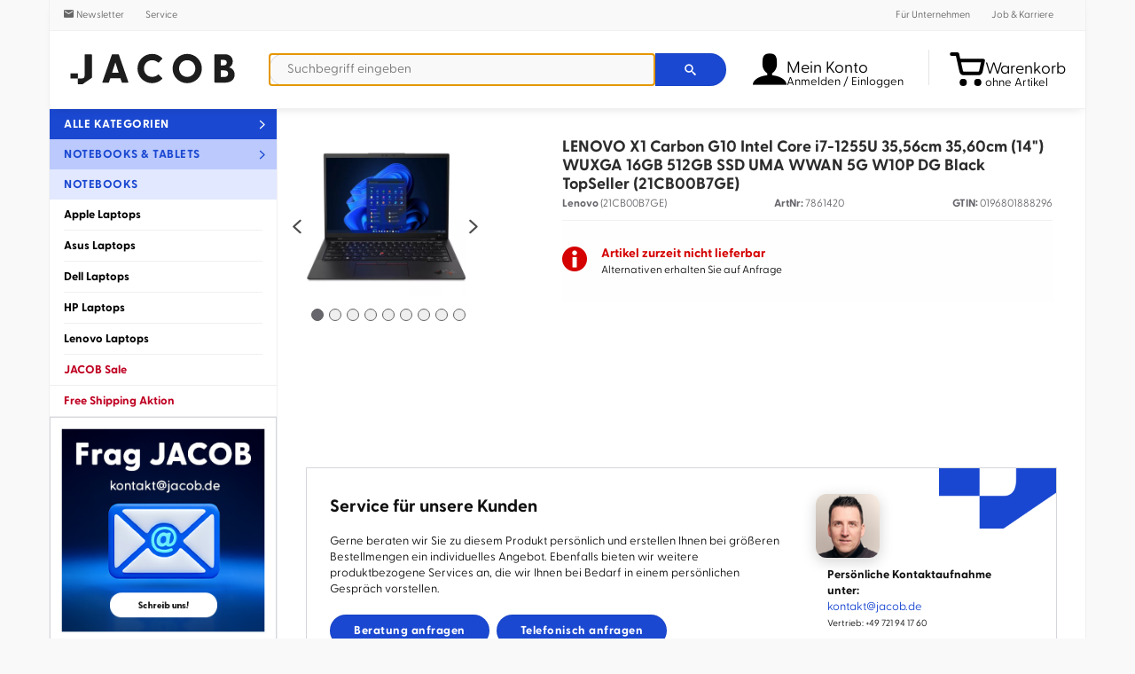

--- FILE ---
content_type: text/html; charset=UTF-8
request_url: https://www.jacob.de/produkte/lenovo-x1-carbon-21cb00b7ge-artnr-7861420.html
body_size: 37680
content:
<!DOCTYPE html>
<html lang="de" xmlns:og="http://opengraphprotocol.org/schema/" xmlns:fb="http://www.facebook.com/2008/fbml">
    <head>
        <meta name="host" content="je-web5">
        <style type="text/css">article,aside,details,figcaption,figure,footer,header,main,menu,nav,section,summary{display:block}a{background-color:transparent}img{border:0}svg:not(:root){overflow:hidden}hr{box-sizing:content-box;height:0;overflow:visible}button,input,optgroup,select,textarea{font:inherit;margin:0}button{overflow:visible}button,select{text-transform:none}button,html input[type=button],input[type=reset],input[type=submit]{-webkit-appearance:button;cursor:pointer}input[type=checkbox],input[type=radio]{box-sizing:border-box;padding:0}textarea{overflow:auto}html{width:100%;height:100%;overflow-y:scroll;-ms-overflow-style:scrollbar;-webkit-overflow-scrolling:touch;-ms-touch-action:manipulation;touch-action:manipulation;box-sizing:border-box;-webkit-tap-highlight-color:rgba(0,0,0,0);-ms-text-size-adjust:100%;-webkit-text-size-adjust:100%;font-family:Greycliff,Helvetica,sans-serif;text-rendering:optimizeLegibility;-moz-osx-font-smoothing:grayscale;-webkit-font-smoothing:antialiased;color:#111;font-size:13px;line-height:1.46}*,:after,:before{box-sizing:inherit}body{width:100%;min-height:100%;margin:0;padding:0;background-color:#f9f9f9}a{color:#1a48d1;text-decoration:none}p{margin:0 0 1.5em}audio,canvas,iframe,img,svg,video{vertical-align:middle}textarea{resize:vertical}[role=button],a,area,button,input,label,select,summary,textarea{touch-action:manipulation}label{cursor:pointer;-webkit-user-select:none;-moz-user-select:none;-ms-user-select:none;user-select:none}.c1_bottomInfoBox__wrapper,.c1_breadcrumb__container,.c1_footer,.c1_promoBar__wrapper,.c1_reviewList,.c1_serviceDisturber,.c1_serviceDisturber__wrapper,.c1_wrapper,.c4_header,.c-wrapper,.newsletterDisturber__wrapper{display:block;margin:auto;width:100%;position:relative;max-width:1170px}.c1_bottomInfoBox__nav{display:flex;flex-direction:column;vertical-align:top;padding:0;width:100%;grid-area:A}.c1_bottomInfoBox__nav .c1_bottomInfoBox__item{display:block;width:100%}.c1_bottomInfoBox__promo{display:block;vertical-align:top;padding:0;width:100%;grid-area:B}.c1_footer__keywords{display:none;padding:16px}.c1_footer__nav{border-top:1px solid rgba(0,0,0,.1);padding:0 16px}.c1_footer__notes{padding:16px}.c1_footnote{font-size:12px;list-style:none;margin:0;padding:0;text-align:center;line-height:1.5;font-weight:300;color:#666}.c1_footnote,.c1_footnote__item{display:block}.c1_footnote__link{font-weight:400;color:#666;text-decoration:underline}.c4_header-infoWidget{display:inline-flex;text-align:left;white-space:nowrap;color:#000;background-color:#fff;flex-wrap:nowrap;align-items:center}.c4_header-infoWidget__icon{font-size:24px;vertical-align:middle}.c4_header-infoWidget__icon--cart{width:24px;height:35px;background:#000}@media (min-width:48em){.c4_header-infoWidget__icon--cart{width:37px;height:37px;position:relative;top:2px}}@media (min-width:60.625em){.c4_header-infoWidget__icon--cart{width:40px;height:41px;position:unset}}.c4_header-infoWidget__block{display:none;line-height:1;vertical-align:middle}@media (min-width:60.625em){.c4_header-infoWidget__block{display:inline-block;position:relative;top:5px}}@media (min-width:60.625em){.c4_header__item--cart .c4_header-infoWidget__block{top:8px}}.c4_header-searchWidget__form{margin:0}@media (max-width:47.9375em){.c4_header__wrapper .c4_header-searchWidget__form{position:absolute;display:block;left:0;right:0;bottom:-55px;padding:8px;border-top:1px solid rgba(0,0,0,.1);background-color:#fff;box-shadow:0 6px 10px -5px rgba(0,0,0,.1)}}@media (min-width:30em){.c4_header__wrapper .c4_header-searchWidget__form{border:none;padding:0;position:static}}.c4_header-searchWidget__icon{font-size:24px}.brand-logo,.c4_header-searchWidget__label{display:inline-block}.brand-logo{aspect-ratio:4/1;background-size:contain;background-repeat:no-repeat;text-indent:-9999px;width:120px;height:30px}@media (min-width:340px){.brand-logo{width:160px;height:40px}}@media (min-width:48em){.brand-logo{width:200px;height:50px}}body.header-fixed{padding-top:120px}@media (min-width:37.5em){body.header-fixed{padding-top:66px}}@media (min-width:48em){body.header-fixed{padding-top:83px}}@media (min-width:60.625em){body.header-fixed{padding-top:unset}}@media (max-width:60.5625em){body.header-fixed .c4_header{position:fixed!important;top:0}}.c4_header__wrapper{list-style:none;display:flex;flex-direction:row;flex-wrap:nowrap;align-items:center;width:100%;margin:0;padding:8px}.c4_header__item{flex-shrink:0;flex-grow:0}.c4_header__item--brand{flex-grow:1}@media (min-width:48em){.c4_header__item--brand{flex-grow:0;margin-right:15px}}.c4_header__item--account,.c4_header__item--cart,.c4_header__item--searchIcon{padding:0 .5rem}.c4_header__item--bump{display:none}.c4_header__item--account{position:relative;z-index:1}@media (min-width:60.625em){.c4_header__item--account a.c4_header-infoWidget{width:176px}}.c4_header__item--cart{position:relative}.c4_header__item--searchForm{flex-grow:1}@media (min-width:48em){.c4_header__item--searchIcon{display:none}}.c4_header__menu{display:none;white-space:normal;text-align:left;box-shadow:1px 3px 10px 0 rgba(0,0,0,.8);background-color:#fff;border-radius:4px;border-top-right-radius:0;padding:8px 0;position:absolute;right:0;top:53px}.c4_header__item--account .c4_header__menu{width:220px}.c4_header__logo{max-width:100%;height:auto}.c4_header__control{display:none}.c1_legalLinks{display:block;letter-spacing:.05em;list-style:none;margin:0;padding:0;text-align:center}.c1_legalLinks__item{display:inline-block;padding:8px}.c1_legalLinks__link{color:#1a48d1;text-decoration:none;font-size:14px}.c1_legalLinks__item+.c1_legalLinks__item{margin:0}.c1_linkList__control{display:none}.c1_linkList__title{background-color:#f6f6f6;border-bottom:1px solid rgba(0,0,0,.1);display:block;font-size:20px;font-weight:700;color:#000;line-height:2.5;cursor:pointer;padding-left:16px}@media (max-width:37.4375em){.c1_linkList__control:not(:checked)~.c1_linkList__content{display:none}}.c1_linkList__content{border-bottom:1px solid rgba(0,0,0,.1);display:block;list-style:none;margin:0;overflow:hidden;padding:0 16px 0 40px}.c1_linkList__item{display:block}.c1_linkList:not(.c1_linkList--inline) .c1_linkList__item+.c1_linkList__item{border-top:1px solid rgba(0,0,0,.1)}.c1_linkList--inline .c1_linkList__content{padding-top:16px}.c1_linkList--inline .c1_linkList__item{display:inline-block;padding:0 16px 16px 0}.c1_linkList__link{display:block;font-size:16px;color:#666;line-height:2.8}.c1_linkList__link:before{display:inline-block!important;float:right;line-height:44px}@media (min-width:37.5em){.c1_product__part--content{max-width:calc(80% - 215px)}}.c1_product__offer .product__price.isSale .product__price--oldPrice{text-align:right;color:#bf0022;position:relative;right:8px}@media (min-width:37.5em){.c1_product__offer .product__price.isSale .product__price--oldPrice{position:revert}}.c1_product__title{display:block;color:#2c2c2c;line-height:1.2;font-size:16px;padding:0}.c1_product__availability--pre-order{padding:12px 0 16px!important;display:flex}.c1_product__availability--pre-order__text{font-weight:400;color:#111;text-align:right}@media (min-width:37.5em){.c1_product__availability--pre-order__text{text-align:left}}.c1_product__availability--pre-order__icon{color:#1e7321;font-size:22px;text-align:center;align-self:center;cursor:pointer}@media (min-width:37.5em){.c1_product__availability--pre-order__icon{text-align:right}}.c1_paymentLogo{display:inline-block;background-image:url(/frontend/src/images/partner/payment-sprite.png);background-repeat:no-repeat;vertical-align:middle;height:40px;background-position-y:0;background-position-x:0}.c1_paymentLogo.c1_paymentLogo--installment{width:176px;background-position-x:0}.c1_paymentLogo.c1_paymentLogo--amazon{width:200px;background-position-x:-176px}.c1_paymentLogo.c1_paymentLogo--paypal{width:159px;background-position-x:-378px}.c1_paymentLogo.c1_paymentLogo--invoice{width:166px;background-position-x:-534px}.c1_paymentLogo.c1_paymentLogo--visa{width:124px;background-position-x:-700px}.c1_paymentLogo.c1_paymentLogo--mastercard{width:66px;background-position-x:-824px}.c1_paymentLogo.c1_paymentLogo--amex{width:40px;background-position-x:-890px}.c1_paymentLogo.c1_paymentLogo--klarna{width:72px;background-position-x:-931px}.c1_paymentLogo--small.c1_paymentLogo--installment{background-size:569.3181818182% auto;width:88px;background-position-x:0}.c1_paymentLogo--small.c1_paymentLogo--amazon{background-size:501% auto;width:100px;background-position-x:-88px}.c1_paymentLogo--small.c1_paymentLogo--paypal{background-size:630.1886792453% auto;width:80px;background-position-x:-189px}.c1_paymentLogo--small.c1_paymentLogo--invoice{background-size:603.6144578313% auto;width:83px;background-position-x:-267px}.c1_paymentLogo--small.c1_paymentLogo--visa{background-size:808.064516129% auto;width:62px;background-position-x:-350px}.c1_paymentLogo--small.c1_paymentLogo--mastercard{background-size:1518.1818181818% auto;width:33px;background-position-x:-412px}.c1_paymentLogo--small.c1_paymentLogo--amex{background-size:2505% auto;width:20px;background-position-x:-445px}.c1_paymentLogo--small.c1_paymentLogo--klarna{background-size:1391.6666666667% auto;width:36px;background-position-x:-466px}.c1_paymentLogo--small.c1_paymentLogo--installment{width:176px;background-position-y:-40px}.c1_reviewBadge{border:1px solid #dad9d5;border-radius:8px;display:inline-block;height:80px;width:235px;background:#ececec;background:-moz-linear-gradient(top,#ececec 0,#f6f6f6 25%,#f6f6f6 75%,#eaeaea 100%);background:-webkit-linear-gradient(top,#ececec,#f6f6f6 25%,#f6f6f6 75%,#eaeaea);background:linear-gradient(180deg,#ececec 0,#f6f6f6 25%,#f6f6f6 75%,#eaeaea);filter:progid:DXImageTransform.Microsoft.gradient(startColorstr="#ececec",endColorstr="#eaeaea",GradientType=0);vertical-align:middle;text-align:left;margin:8px 16px}.c1_reviewBadge__partner{-webkit-box-shadow:5px 0 25px -15px #000;-moz-box-shadow:5px 0 25px -15px #000;box-shadow:5px 0 25px -15px #000;height:78px;width:70px;display:inline-block}.c1_reviewBadge__img{display:inline-block;margin:8px 4px;vertical-align:middle;width:62px;height:62px}.c1_reviewBadge__partner--trusted .c1_reviewBadge__img{background-position:0 0}.c1_reviewBadge__partner--idealo .c1_reviewBadge__img{background-position:-186px 0}.c1_reviewBadge__partner--geizhals .c1_reviewBadge__img{background-position:-248px 0}.c1_reviewBadge__partner--testsieger .c1_reviewBadge__img{background-size:contain;background-repeat:no-repeat;background-position:50%}.c1_reviewBadge__data{display:inline-block;width:162px;text-align:center;vertical-align:middle;line-height:1.2}.c1_reviewBadge__title{font-size:12.8px;display:inline-block;line-height:1}.c1_reviewBadge__stars{display:inline-block;position:relative;margin:3px 0}.c1_reviewBadge__star{color:#b0b1ad;font-size:18px;display:inline-block;margin:0 1px}.c1_reviewBadge__star--half:before{content:"\ea2e"!important}.c1_reviewBadge__star--filled{color:#ffdb0f}.c1_reviewBadge__layer{position:absolute;top:0;left:0}.c1_reviewBadge__result{display:block;text-align:center}.c1_reviewBadge__number{font-size:13.6px}.c1_reviewBadge__number--strong{color:#545651;font-weight:700}.c1_reviewBadge__number--pale{font-weight:400;color:#9d9d95}.c1_reviewBadge__updated{display:block;font-size:11px;color:#9d9d9d;text-align:center}.c1_serviceDisturber{border-bottom:1px solid rgba(0,0,0,.12);background:#1a48d1}.c1_serviceDisturber__desc{line-height:1;letter-spacing:.03em;color:#fff}.c1_serviceDisturber__wrapper{display:grid;align-content:space-evenly;align-items:center;justify-items:stretch}.c1_serviceDisturber__head,.c1_serviceDisturber__item{display:flex;flex-direction:row;flex-wrap:nowrap;justify-content:flex-start;align-items:center;gap:1rem}.c1_serviceDisturber__value{font-weight:300;color:#fff}.c1_serviceDisturber__icon{font-size:34px;color:#fff;text-align:center}.c1_serviceDisturber__icon--user{width:34px;height:49px;background-color:#fff}.c1_socialIcon{vertical-align:middle;text-decoration:none}.c1_socialIcon--2x{font-size:2em}.c1_socialIcon--xing{color:#006567}.c1_socialIcon--linkedin{color:#0077b5}.c1_socialIcon--twitter{color:#1a1a1a}.c1_socialIcon--facebook{color:#3b5998}.c1_socialIcon--instagram{color:#fd1a79}.c1_tooltip{transform:scale(0);transform-origin:top center;z-index:101;background:rgba(0,0,0,.8);border-radius:2px;color:#fff;display:inline-block;font-size:14px;font-weight:400;line-height:1.3;max-width:170px;position:fixed;top:-500px;left:-500px;padding:8px;text-align:center}.c-btn,.c-select,form.v3 button[type=submit],form.v3 input[type=submit]{background-color:#eff0f3;border-radius:3px;border:1px solid rgba(0,0,0,.05);color:#000;cursor:pointer;display:inline-block;line-height:29px;margin:0;outline:0;padding:0 2rem;text-align:center;text-decoration:none!important;-webkit-user-select:none;-moz-user-select:none;-ms-user-select:none;user-select:none;vertical-align:middle;white-space:nowrap}.c-btn--cta,.c-btn--primary,form.v3 button[type=submit],form.v3 input[type=submit]{color:#fff;background-color:#1a48d1;font-weight:700;letter-spacing:.04em}.c-btn--cta-inverted{color:#1a48d1;background-color:#fff;border:1px solid #1a48d1;font-weight:700;letter-spacing:.04em}.c-btn--full{width:100%;padding:unset;text-align:center}.c-btn--trash{display:flex;justify-content:center;align-items:center;width:44px;height:34px}.c-justifyList{list-style:none;padding:0 0 .5rem;margin:0;display:flex;align-items:baseline;flex-direction:row;flex-wrap:wrap;justify-content:space-between;align-content:center}.c-justifyList__item{padding:.25rem 0;margin:0}.c-layout{display:block;list-style:none;padding:0;margin:0}.c-layout--sm{margin-bottom:-8px;margin-left:-8px}.c-layout--sm>.c-layout__item{padding-bottom:8px;padding-left:8px}.c-layout--md{margin-bottom:-16px;margin-left:-16px}.c-layout--md>.c-layout__item{padding-bottom:16px;padding-left:16px}.c-layout--lg{margin-bottom:-24px;margin-left:-24px}.c-layout--lg>.c-layout__item{padding-bottom:24px;padding-left:24px}.c-layout--middle>.c-layout__item{vertical-align:middle}.c-layout__item{display:inline-block;margin:0;padding:0;vertical-align:top;width:100%}.pageLayout{margin:auto;max-width:1170px;width:100%;background:#fff}@media (min-width:60.625em){.pageLayout{display:table;table-layout:fixed}}.pageLayout__nav{border-left:1px solid #f0f0f0;border-right:1px solid #f0f0f0;vertical-align:top}@media (min-width:60.625em){.pageLayout__nav{display:table-cell;width:22%;position:relative}}.pageLayout__content{border-right:1px solid #f0f0f0;padding:32px 8px 8px;vertical-align:top}@media (min-width:48em){.pageLayout__content{padding:32px 16px 16px}}@media (min-width:60.625em){.pageLayout__content{padding:32px;display:table-cell;width:78%}}.c-modal__close{position:absolute;right:1rem;top:2rem;transform:translateY(-50%);font-size:20px;color:#1a48d1}body.header-fixed .nav__collapse{position:fixed}.nav__collapse{position:absolute;top:7px;right:0;z-index:106}@media (min-width:48em){.nav__collapse{top:13px}}@media screen and (max-width:364px){.nav__collapse .hamburger-inner,.nav__collapse .hamburger-inner:after,.nav__collapse .hamburger-inner:before{width:23px}}#menuOpen{display:none}.c-card__magazine a img{aspect-ratio:2/1;width:100%}.c-select{padding:.7rem .9rem;height:34px}.c-textfield{font:inherit;width:100%;height:36px;line-height:36px;font-size:14px;border-radius:2px;border:1px solid #ddd;padding:0 8px;text-align:left}.autocomplete-suggestions{text-align:left;cursor:default;border:1px solid #ccc;border-top:0;background:#fff;box-shadow:-1px 1px 3px rgba(0,0,0,.1);position:absolute;z-index:9999;max-height:70%!important;overflow:auto;box-sizing:border-box;display:grid;width:auto;max-width:70em;grid-template-columns:[line1] minmax(min-content,16em) [line2] minmax(0,auto);grid-auto-rows:4em;padding-bottom:10px}.c-headline{position:relative;min-height:1px;padding-left:15px;padding-right:15px;text-align:center;margin:16px 0 8px}@media (min-width:60.625em){.c-headline{margin-top:26px}}.tns-controls{display:none;position:absolute;left:-30px;right:-30px;top:50%;transform:translateY(-50%);justify-content:space-between;height:45px}@media (min-width:30em){.tns-controls{display:flex}}.recommendations-wrapper#reco-carousel:not(.glide--slider) .glide__slides{display:grid;gap:1rem;grid-template-columns:repeat(1,minmax(0,1fr))}@media (min-width:30em){.recommendations-wrapper#reco-carousel:not(.glide--slider) .glide__slides{grid-template-columns:repeat(2,minmax(0,1fr))}}@media (min-width:48em){.recommendations-wrapper#reco-carousel:not(.glide--slider) .glide__slides{grid-template-columns:repeat(3,minmax(0,1fr))}}@media (min-width:60.625em){.recommendations-wrapper#reco-carousel:not(.glide--slider) .glide__slides{grid-template-columns:repeat(4,minmax(0,1fr))}}.recommendations-wrapper#reco-carousel:not(.glide--slider) .recommendation_item{display:none}.recommendations-wrapper#reco-carousel:not(.glide--slider) .recommendation_item:first-child{display:inline-block}@media (min-width:30em){.recommendations-wrapper#reco-carousel:not(.glide--slider) .recommendation_item:nth-child(2){display:inline-block}}@media (min-width:48em){.recommendations-wrapper#reco-carousel:not(.glide--slider) .recommendation_item:nth-child(3){display:inline-block}}@media (min-width:60.625em){.recommendations-wrapper#reco-carousel:not(.glide--slider) .recommendation_item:nth-child(4){display:inline-block}}.recommendations-wrapper .recommendation_item{display:inline-block;padding:10px;text-align:center;border:1px solid rgba(0,0,0,.12);position:relative;height:100%}.recommendations-wrapper .recommendation_item:last-child{margin-right:unset}.recommendations-wrapper .recommendation_item .recommendation_img{object-fit:contain;height:100px;width:100px}.recommendations-wrapper .recommendation_item .recommendation_name{font-weight:700;margin-top:10px;height:59px;max-lines:3;text-overflow:ellipsis;overflow:hidden;display:-webkit-box;-webkit-line-clamp:3;-webkit-box-orient:vertical}.recommendations-wrapper .recommendation_item .recommendation_price{margin-top:10px;font-size:1.85rem;font-weight:700}.recommendations-wrapper .recommendation_item .recommendation_price span{font-size:1.3rem;padding-right:4px}.recommendations-wrapper .recommendation_item .recommendation_shipping{color:#66666c;font-style:italic}.highlight-banner{position:relative;padding:1em 2em;border:1px solid var(--gray-400);display:flex;flex-direction:column;justify-content:center}.highlight-banner:after{position:absolute;z-index:1;display:block;content:"";width:132px;height:68px;top:0;right:0}.highlight-banner__content{position:relative;z-index:2}.highlight-banner__content--title{line-height:2rem;font-size:2rem;margin:3rem 0}form.v3{padding-bottom:1rem}form.v3 .line,form.v3:not(.gap) #form>div,form.v3>*{margin-bottom:1rem}form.v3.gap #form{display:flex;gap:1rem;flex-wrap:wrap;flex-direction:row;align-content:space-between;justify-content:flex-start;align-items:center}form.v3 .c-layout__item:not(.no-gap).u-2of12{width:calc(16.66% - .5rem)}@media (min-width:37.5em){form.v3 .c-layout__item:not(.no-gap).u-2of12\@sm{width:calc(16.66% - .5rem)}}@media (min-width:48em){form.v3 .c-layout__item:not(.no-gap).u-2of12\@md{width:calc(16.66% - .5rem)}}@media (min-width:60.625em){form.v3 .c-layout__item:not(.no-gap).u-2of12\@lg{width:calc(16.66% - .5rem)}}form.v3 .c-layout__item:not(.no-gap).u-3of12{width:calc(25% - .5rem)}@media (min-width:37.5em){form.v3 .c-layout__item:not(.no-gap).u-3of12\@sm{width:calc(25% - .5rem)}}@media (min-width:48em){form.v3 .c-layout__item:not(.no-gap).u-3of12\@md{width:calc(25% - .5rem)}}@media (min-width:60.625em){form.v3 .c-layout__item:not(.no-gap).u-3of12\@lg{width:calc(25% - .5rem)}}form.v3 .c-layout__item:not(.no-gap).u-5of12{width:calc(41.66% - .75rem)}@media (min-width:37.5em){form.v3 .c-layout__item:not(.no-gap).u-5of12\@sm{width:calc(41.66% - .75rem)}}@media (min-width:48em){form.v3 .c-layout__item:not(.no-gap).u-5of12\@md{width:calc(41.66% - .75rem)}}@media (min-width:60.625em){form.v3 .c-layout__item:not(.no-gap).u-5of12\@lg{width:calc(41.66% - .75rem)}}form.v3 .c-layout__item:not(.no-gap).u-6of12{width:calc(50% - .5rem)}@media (min-width:37.5em){form.v3 .c-layout__item:not(.no-gap).u-6of12\@sm{width:calc(50% - .5rem)}}@media (min-width:48em){form.v3 .c-layout__item:not(.no-gap).u-6of12\@md{width:calc(50% - .5rem)}}@media (min-width:60.625em){form.v3 .c-layout__item:not(.no-gap).u-6of12\@lg{width:calc(50% - .5rem)}}form.v3 .c-layout__item:not(.no-gap).u-9of12{width:calc(75% - .5rem)}@media (min-width:37.5em){form.v3 .c-layout__item:not(.no-gap).u-9of12\@sm{width:calc(75% - .5rem)}}@media (min-width:48em){form.v3 .c-layout__item:not(.no-gap).u-9of12\@md{width:calc(75% - .5rem)}}@media (min-width:60.625em){form.v3 .c-layout__item:not(.no-gap).u-9of12\@lg{width:calc(75% - .5rem)}}form.v3 input:not([type=radio]):not([type=checkbox]):not([type=submit]),form.v3 select,form.v3 textarea{height:39px;border:1px solid #d4d6dc;background-color:#f9f9f9;display:block;width:100%;border-radius:3px;padding:.5rem 1rem;box-sizing:border-box}form.v3 input:not([type=radio]):not([type=checkbox]):not([type=submit]):read-only{border-color:transparent;background-color:transparent;cursor:default}form.v3 textarea{height:auto;min-height:117px}form.v3:not(.noRequiredLabel):after{content:"* Pflichtfelder";color:#bf0022}.discover:not(.glide--carousel) .glide__slides{display:grid;grid-template-columns:repeat(1,1fr);gap:12px}.discover:not(.glide--carousel) .glide__slides .discover__item{display:none}.discover:not(.glide--carousel) .glide__slides .discover__item:first-child{display:inline-block}@media (min-width:30em){.discover:not(.glide--carousel) .glide__slides .discover__item:nth-child(2){display:inline-block}}@media (min-width:48em){.discover:not(.glide--carousel) .glide__slides .discover__item:nth-child(3){display:inline-block}}@media (min-width:60.625em){.discover:not(.glide--carousel) .glide__slides .discover__item{display:inline-block}}@media (min-width:30em){.discover:not(.glide--carousel) .glide__slides{grid-template-columns:repeat(2,minmax(0,1fr))}}@media (min-width:48em){.discover:not(.glide--carousel) .glide__slides{grid-template-columns:repeat(3,minmax(0,1fr))}}@media (min-width:60.625em){.discover:not(.glide--carousel) .glide__slides{grid-template-columns:repeat(4,minmax(0,1fr))}}.discover__item{display:inline-block;padding:10px;text-align:center;border:1px solid rgba(0,0,0,.12);border-radius:5px;font-weight:700;width:100%;font-size:1.3rem}.discover__item img{width:100px;max-width:100%;height:auto;margin-bottom:1rem}.magazine{display:grid;grid-template-columns:repeat(1,minmax(0,1fr));gap:1rem}@media (min-width:30em){.magazine{grid-template-columns:repeat(3,1fr)}}.promoSlides{margin:0 -32px;width:calc(100% + 64px)}.promoSlides__item{display:none;aspect-ratio:1/1}@media (min-width:490px){.promoSlides__item{aspect-ratio:3/1}}.promoSlides__item img{width:100%;height:auto;object-fit:contain}.promoSlides__item:first-child{display:block}.glide__arrows,.glide__bullets{display:none}.glide--controlButtons{position:relative;isolation:isolate}.glide--controlButtons .glide__track{width:calc(100% - 48px);margin:0 auto}.glide--carousel .glide__arrows,.glide--slider .glide__arrows{display:block;position:absolute;top:50%;transform:translateY(-50%);left:-20px;right:-20px;z-index:-1}.glide--carousel .glide__arrow,.glide--slider .glide__arrow{display:inline-block;border:none;background:transparent;color:#d4d6dc;cursor:pointer;font-family:iconFont;font-weight:700;font-size:29px;-webkit-appearance:none;-moz-appearance:none;padding:0 6px}.glide--carousel .glide__arrow--right,.glide--slider .glide__arrow--right{float:right}.glide--carousel .glide__arrow--right:after,.glide--slider .glide__arrow--right:after{clear:both}.glide--carousel .glide__bullets,.glide--slider .glide__bullets{padding-top:1rem;display:flex;gap:1rem;flex-direction:row;flex-wrap:nowrap;justify-content:center;align-items:center}.glide--carousel .glide__bullet,.glide--slider .glide__bullet{box-sizing:border-box;display:block;border:none;background-color:#d4d6dc;cursor:pointer;padding:unset;margin:unset;width:10px;height:10px;border-radius:50%;-webkit-appearance:none;-moz-appearance:none}.u-hide{display:none}.u-pad-8{padding:8px}.u-pad-16{padding:16px}.u-pad-b-16{padding-bottom:16px}.u-pad-b-32{padding-bottom:32px}.u-trunc-1{white-space:nowrap}.u-trunc-1,.u-trunc-2{display:block;overflow:hidden;text-overflow:ellipsis}.u-auto{width:auto}.u-1of12{width:8.33%}.u-2of12{width:16.66%}.u-3of12{width:25%}.u-4of12{width:33.33%}.u-5of12{width:41.66%}.u-6of12{width:50%}.u-7of12{width:58.33%}.u-8of12{width:66.66%}.u-9of12{width:75%}.u-10of12{width:83.33%}.u-11of12{width:91.66%}.u-12of12{width:100%}@media (min-width:30em){.u-auto\@xs{width:auto}}@media (min-width:30em){.u-1of12\@xs{width:8.33%}}@media (min-width:30em){.u-2of12\@xs{width:16.66%}}@media (min-width:30em){.u-3of12\@xs{width:25%}}@media (min-width:30em){.u-4of12\@xs{width:33.33%}}@media (min-width:30em){.u-5of12\@xs{width:41.66%}}@media (min-width:30em){.u-6of12\@xs{width:50%}}@media (min-width:30em){.u-7of12\@xs{width:58.33%}}@media (min-width:30em){.u-8of12\@xs{width:66.66%}}@media (min-width:30em){.u-9of12\@xs{width:75%}}@media (min-width:30em){.u-10of12\@xs{width:83.33%}}@media (min-width:30em){.u-11of12\@xs{width:91.66%}}@media (min-width:30em){.u-12of12\@xs{width:100%}}@media (min-width:37.5em){.u-auto\@sm{width:auto}}@media (min-width:37.5em){.u-1of12\@sm{width:8.33%}}@media (min-width:37.5em){.u-2of12\@sm{width:16.66%}}@media (min-width:37.5em){.u-3of12\@sm{width:25%}}@media (min-width:37.5em){.u-4of12\@sm{width:33.33%}}@media (min-width:37.5em){.u-5of12\@sm{width:41.66%}}@media (min-width:37.5em){.u-6of12\@sm{width:50%}}@media (min-width:37.5em){.u-7of12\@sm{width:58.33%}}@media (min-width:37.5em){.u-8of12\@sm{width:66.66%}}@media (min-width:37.5em){.u-9of12\@sm{width:75%}}@media (min-width:37.5em){.u-10of12\@sm{width:83.33%}}@media (min-width:37.5em){.u-11of12\@sm{width:91.66%}}@media (min-width:37.5em){.u-12of12\@sm{width:100%}}@media (min-width:48em){.u-auto\@md{width:auto}}@media (min-width:48em){.u-1of12\@md{width:8.33%}}@media (min-width:48em){.u-2of12\@md{width:16.66%}}@media (min-width:48em){.u-3of12\@md{width:25%}}@media (min-width:48em){.u-4of12\@md{width:33.33%}}@media (min-width:48em){.u-5of12\@md{width:41.66%}}@media (min-width:48em){.u-6of12\@md{width:50%}}@media (min-width:48em){.u-7of12\@md{width:58.33%}}@media (min-width:48em){.u-8of12\@md{width:66.66%}}@media (min-width:48em){.u-9of12\@md{width:75%}}@media (min-width:48em){.u-10of12\@md{width:83.33%}}@media (min-width:48em){.u-11of12\@md{width:91.66%}}@media (min-width:48em){.u-12of12\@md{width:100%}}@media (min-width:60.625em){.u-auto\@lg{width:auto}}@media (min-width:60.625em){.u-1of12\@lg{width:8.33%}}@media (min-width:60.625em){.u-2of12\@lg{width:16.66%}}@media (min-width:60.625em){.u-3of12\@lg{width:25%}}@media (min-width:60.625em){.u-4of12\@lg{width:33.33%}}@media (min-width:60.625em){.u-5of12\@lg{width:41.66%}}@media (min-width:60.625em){.u-6of12\@lg{width:50%}}@media (min-width:60.625em){.u-7of12\@lg{width:58.33%}}@media (min-width:60.625em){.u-8of12\@lg{width:66.66%}}@media (min-width:60.625em){.u-9of12\@lg{width:75%}}@media (min-width:60.625em){.u-10of12\@lg{width:83.33%}}@media (min-width:60.625em){.u-11of12\@lg{width:91.66%}}@media (min-width:60.625em){.u-12of12\@lg{width:100%}}.u-order-1{order:1}.u-order-2{order:2}.u-order-3{order:3}.u-order-4{order:4}.u-order-5{order:5}.u-order-6{order:6}.u-order-7{order:7}.u-order-8{order:8}.u-order-9{order:9}.u-order-10{order:10}.u-order-11{order:11}.u-order-12{order:12}@media (min-width:37.5em){.u-order-1\@sm{order:1}}@media (min-width:37.5em){.u-order-2\@sm{order:2}}@media (min-width:37.5em){.u-order-3\@sm{order:3}}@media (min-width:37.5em){.u-order-4\@sm{order:4}}@media (min-width:37.5em){.u-order-5\@sm{order:5}}@media (min-width:37.5em){.u-order-6\@sm{order:6}}@media (min-width:37.5em){.u-order-7\@sm{order:7}}@media (min-width:37.5em){.u-order-8\@sm{order:8}}@media (min-width:37.5em){.u-order-9\@sm{order:9}}@media (min-width:37.5em){.u-order-10\@sm{order:10}}@media (min-width:37.5em){.u-order-11\@sm{order:11}}@media (min-width:37.5em){.u-order-12\@sm{order:12}}@media (min-width:48em){.u-order-1\@md{order:1}}@media (min-width:48em){.u-order-2\@md{order:2}}@media (min-width:48em){.u-order-3\@md{order:3}}@media (min-width:48em){.u-order-4\@md{order:4}}@media (min-width:48em){.u-order-5\@md{order:5}}@media (min-width:48em){.u-order-6\@md{order:6}}@media (min-width:48em){.u-order-7\@md{order:7}}@media (min-width:48em){.u-order-8\@md{order:8}}@media (min-width:48em){.u-order-9\@md{order:9}}@media (min-width:48em){.u-order-10\@md{order:10}}@media (min-width:48em){.u-order-11\@md{order:11}}@media (min-width:48em){.u-order-12\@md{order:12}}.energy-label{display:none}.energy-label.energy-label-A,.energy-label.energy-label-B,.energy-label.energy-label-C,.energy-label.energy-label-D,.energy-label.energy-label-E,.energy-label.energy-label-F,.energy-label.energy-label-G{display:block;position:relative;width:100px;height:50px;background-image:url(/frontend/src/images/energylabels.png);margin-right:10px;background-position-x:0;background-position-y:0;background-size:cover;cursor:pointer}.energy-label.energy-label-A.small-version,.energy-label.energy-label-B.small-version,.energy-label.energy-label-C.small-version,.energy-label.energy-label-D.small-version,.energy-label.energy-label-E.small-version,.energy-label.energy-label-F.small-version,.energy-label.energy-label-G.small-version{width:50px;height:25px;margin-right:0}.energy-label.energy-label-A .energy-label-image,.energy-label.energy-label-B .energy-label-image,.energy-label.energy-label-C .energy-label-image,.energy-label.energy-label-D .energy-label-image,.energy-label.energy-label-E .energy-label-image,.energy-label.energy-label-F .energy-label-image,.energy-label.energy-label-G .energy-label-image{display:none}.energy-label.energy-label-A .energy-label-image a,.energy-label.energy-label-B .energy-label-image a,.energy-label.energy-label-C .energy-label-image a,.energy-label.energy-label-D .energy-label-image a,.energy-label.energy-label-E .energy-label-image a,.energy-label.energy-label-F .energy-label-image a,.energy-label.energy-label-G .energy-label-image a{border:1px solid #0098dd;background-color:#fff;padding:30px;position:relative;display:flex}.energy-label.energy-label-A .energy-label-image a img,.energy-label.energy-label-B .energy-label-image a img,.energy-label.energy-label-C .energy-label-image a img,.energy-label.energy-label-D .energy-label-image a img,.energy-label.energy-label-E .energy-label-image a img,.energy-label.energy-label-F .energy-label-image a img,.energy-label.energy-label-G .energy-label-image a img{object-fit:contain;max-height:100%;max-width:100%}.energy-label.energy-label-B{background-position-y:16.55%}.energy-label.energy-label-C{background-position-y:33.33%}.energy-label.energy-label-D{background-position-y:50.09%}.energy-label.energy-label-E{background-position-y:66.67%}.energy-label.energy-label-F{background-position-y:83.24%}.energy-label.energy-label-G{background-position-y:100%}.product__toCart .additional-payment-methods{z-index:1;display:flex;flex-direction:column;flex-wrap:wrap;width:100%;margin-bottom:1rem;gap:.5rem;line-height:1;height:127px}@media screen and (min-width:490px){.product__toCart .additional-payment-methods{flex-direction:row;flex-wrap:nowrap;justify-content:flex-end;align-items:flex-start;gap:1rem;height:36px}}#LayerSky{position:absolute;left:1180px;top:2em;width:160px;height:600px;display:none;opacity:0;transition:display .3s linear,opacity .5s linear}@media screen and (max-width:1550px){#LayerSky{display:none!important}}.grecaptcha-badge{visibility:hidden}#LayerTopbanner{width:850px;height:140px;margin:0 auto;display:none;opacity:0;transition:display .3s linear,opacity .5s linear}@media screen and (max-width:1550px){#LayerTopbanner{display:none!important}}#LayerDynamicbanner{width:850px;min-height:140px;max-height:280px;margin:0 auto;display:none;opacity:0;transition:display .3s linear,opacity .5s linear}@media screen and (max-width:1550px){#LayerDynamicbanner{display:none!important}}.c-category__heading,.c-search__heading{font-size:26px;font-weight:700}.c-search__heading{color:#2c2c2c}.c-search__heading,.c-search__heading span{text-overflow:ellipsis;white-space:nowrap;overflow:hidden}.c-search__heading span{max-width:450px;color:#1a48d1}.flickity-page-dots .dot{color:#d4d6dc;margin:.5rem 8px!important;border:1px solid #fff}.partner_campaigns--content{display:grid;gap:1rem;grid-template:"a a" "b c"}@media (min-width:48em){.partner_campaigns--content{grid-template:unset;grid-template-columns:2fr 1fr 1fr}}.partner_campaigns--content a.banner{display:block}.partner_campaigns--content a.banner img{width:100%;height:auto;aspect-ratio:1/1}.partner_campaigns--content a.banner.btm-l{grid-area:a}.partner_campaigns--content a.banner.btm-l img{aspect-ratio:2/1}.partner_campaigns--content a.banner.btm-m{grid-area:b}.partner_campaigns--content a.banner.btm-r{grid-area:c}@media (min-width:48em){.partner_campaigns--content a.banner.btm-l,.partner_campaigns--content a.banner.btm-m,.partner_campaigns--content a.banner.btm-r{grid-area:unset}}</style>

        <script>
            dataLayer = [];
            dataLayer.push = function(args) {
                Array.prototype.push.call(dataLayer, args);
                document.dispatchEvent(new CustomEvent('dataLayerPush', {
                    detail: { ...args }
                }));
            }
            function gtag(){dataLayer.push(arguments);}
            gtag('set', 'url_passthrough', true);
            gtag('consent', 'default', {
                ad_storage: 'denied',
                analytics_storage: 'denied',
            });
        </script>

                    <title>LENOVO X1 Carbon G10 Intel Core i7-1255U 35,56cm 35,60cm 14" WUXGA 16GB 512GB SSD UMA WWAN 5G W10P DG Black TopSeller 21CB00B7GE</title>
            <meta name="description" content="LENOVO X1 Carbon G10 Intel Core i7-1255U 35,56cm 35,60cm 14&quot; WUXGA 16GB 512GB SSD UMA WWAN 5G W10P DG Black TopSeller, 21CB00B7GE, EAN 0196801888296">
            <meta property="og:title" content="LENOVO X1 Carbon G10 Intel Core i7-1255U 35,56cm 35,60cm 14" WUXGA 16GB 512GB SSD UMA WWAN 5G W10P DG Black TopSeller 21CB00B7GE"/>
            <meta property="og:url" content="https://www.jacob.de/produkte/lenovo-x1-carbon-21cb00b7ge-artnr-7861420.html"/>
            <meta property="og:description" content="LENOVO X1 Carbon G10 Intel Core i7-1255U 35,56cm 35,60cm 14&quot; WUXGA 16GB 512GB SSD UMA WWAN 5G W10P DG Black TopSeller, 21CB00B7GE, EAN 0196801888296" />
                            <link rel="canonical" href="https://www.jacob.de/produkte/lenovo-x1-carbon-21cb00b7ge-artnr-7861420.html">
                    
        <meta charset="utf-8">
        <meta http-equiv="X-UA-Compatible" content="IE=edge">
        <meta name="viewport" content="width=device-width, initial-scale=1, maximum-scale=5, user-scalable=0">

        <meta name="robots" content="index, follow">
        <meta name="format-detection" content="telephone=no">

        <link rel="icon" type="image/gif" href="/favicon-300x300.gif">
        <link rel="apple-touch-icon" sizes="180x180" href="/apple-touch-icon.png">
        <link rel="icon" type="image/png" sizes="16x16" href="/favicon-16x16.png">
        <link rel="icon" type="image/png" sizes="32x32" href="/favicon-32x32.png">
        <link rel="icon" type="image/x-icon" sizes="48x48" href="/favicon.ico">
        <link rel="icon" href="/favicon-192x192.gif" sizes="192x192">
        <link rel="manifest" href="/site.webmanifest">
        <link rel="mask-icon" href="/safari-pinned-tab.svg" color="#000000">
        <meta name="msapplication-TileColor" content="#ffffff">
        <meta name="theme-color" content="#ffffff">

        <link rel="search" href="/assets/jacob_opensearch.xml" type="application/opensearchdescription+xml" title="Suche auf Jacob.de"/>

                                <link rel="preload" href="/frontend/hashed-assets/fonts/iconFont.43f16818.woff2" as="font" type="font/woff2" crossorigin>
                    
        <link rel="dns-prefetch" href="//www.google.com" />
        <link rel="dns-prefetch" href="//www.googletagmanager.com" />
        <link rel="dns-prefetch" href="//www.google-analytics.com" />
        <link rel="dns-prefetch" href="//www.gstatic.com" />
        <link rel="dns-prefetch" href="//js.kctag.net" />
        <link rel="dns-prefetch" href="//t2.kctag.net" />
        <link rel="dns-prefetch" href="//webcache.datareporter.eu" />

        <meta property="fb:admins" content="100001392713266" />
        <meta property="fb:page_id" content="120517144631634" />

        <meta property="og:type" content="website"/>

        <meta property="og:image" content="//media.jacob.services/images/22/70/70/9b/2270709b3b3d38c5131665ad96dd9324.jpg"/>
        <meta property="og:site_name" content="JACOB Elektronik GmbH"/>


        <meta name="twitter:card" content="summary_large_image" />
        <meta name="twitter:site" content="@jacobelektronik" />

        <script type="application/ld+json">{ "@context":"https://schema.org", "@type":"WebPage", "name":"JACOB.de", "alternateName":"JACOB Elektronik GmbH", "url":"https://www.jacob.de", "author":{ "@type":"Organization", "logo":"https://www.jacob.de/frontend/images/logo.png", "name":"JACOB.de", "aggregateRating":{ "@type":"AggregateRating", "ratingValue":"4.73", "bestRating":"5.00", "reviewCount":"206" } }, "potentialAction":[ { "@type":"SearchAction", "target":"https://www.jacob.de/q/{query}/", "query-input":"required name=query" } ], "sameAs":[ "https://plus.google.com/b/112795540975545416475/+JacobcomputerDeRossweid", "https://www.facebook.com/jacobelektronik/", "https://twitter.com/jacobelektronik", "https://www.xing.com/companies/jacobelektronikgmbh", "https://www.linkedin.com/company/jacob-elektronik-gmbh" ] }</script>
                                <link rel="preload" as="style" onload="this.onload=null;this.rel='stylesheet'" type="text/css" href="/frontend/hashed-assets/style.9ecfc6ca.css" />
            <noscript>
                <link rel="stylesheet" type="text/css" href="/frontend/hashed-assets/style.9ecfc6ca.css" />
            </noscript>
                                            <link rel="preload" as="style" onload="this.onload=null;this.rel='stylesheet'" type="text/css" href="/frontend/hashed-assets/fonts.cdd66a5f.css" />
            <noscript>
                <link rel="stylesheet" type="text/css" href="/frontend/hashed-assets/fonts.cdd66a5f.css" />
            </noscript>
                    
                    <script type="text/javascript" defer src="/frontend/hashed-assets/994.b5660881.js"></script>
                    <script type="text/javascript" defer src="/frontend/hashed-assets/112.45d9470c.js"></script>
                    <script type="text/javascript" defer src="/frontend/hashed-assets/674.5a3a4cdb.js"></script>
                    <script type="text/javascript" defer src="/frontend/hashed-assets/675.9eb03f12.js"></script>
                    <script type="text/javascript" defer src="/frontend/hashed-assets/294.b422fc40.js"></script>
                    <script type="text/javascript" defer src="/frontend/hashed-assets/163.0cdfd9c5.js"></script>
                    <script type="text/javascript" defer src="/frontend/hashed-assets/main.d8ade772.js"></script>
                    <script type="text/javascript" defer src="/frontend/hashed-assets/tooltip.93a8a1c4.js"></script>
                    <script type="text/javascript" defer src="/frontend/hashed-assets/994.b5660881.js"></script>
                    <script type="text/javascript" defer src="/frontend/hashed-assets/112.45d9470c.js"></script>
                    <script type="text/javascript" defer src="/frontend/hashed-assets/tinyslider.2fe4707e.js"></script>
                    <script type="text/javascript" defer src="/frontend/hashed-assets/recommendation.4c59280f.js"></script>
                    <script type="text/javascript" defer src="/frontend/hashed-assets/994.b5660881.js"></script>
                    <script type="text/javascript" defer src="/frontend/hashed-assets/112.45d9470c.js"></script>
                    <script type="text/javascript" defer src="/frontend/hashed-assets/674.5a3a4cdb.js"></script>
                    <script type="text/javascript" defer src="/frontend/hashed-assets/675.9eb03f12.js"></script>
                    <script type="text/javascript" defer src="/frontend/hashed-assets/paypal.f274407c.js"></script>
                    <script type="text/javascript" defer src="/frontend/hashed-assets/994.b5660881.js"></script>
                    <script type="text/javascript" defer src="/frontend/hashed-assets/112.45d9470c.js"></script>
                    <script type="text/javascript" defer src="/frontend/hashed-assets/674.5a3a4cdb.js"></script>
                    <script type="text/javascript" defer src="/frontend/hashed-assets/675.9eb03f12.js"></script>
                    <script type="text/javascript" defer src="/frontend/hashed-assets/741.639f739b.js"></script>
                    <script type="text/javascript" defer src="/frontend/hashed-assets/amazonpay.0184ca7f.js"></script>
                    <script type="text/javascript" defer src="/frontend/hashed-assets/994.b5660881.js"></script>
                    <script type="text/javascript" defer src="/frontend/hashed-assets/674.5a3a4cdb.js"></script>
                    <script type="text/javascript" defer src="/frontend/hashed-assets/productinquiry.54ff18ae.js"></script>
                    <script type="text/javascript" defer src="/frontend/hashed-assets/994.b5660881.js"></script>
                    <script type="text/javascript" defer src="/frontend/hashed-assets/112.45d9470c.js"></script>
                    <script type="text/javascript" defer src="/frontend/hashed-assets/674.5a3a4cdb.js"></script>
                    <script type="text/javascript" defer src="/frontend/hashed-assets/675.9eb03f12.js"></script>
                    <script type="text/javascript" defer src="/frontend/hashed-assets/163.0cdfd9c5.js"></script>
                    <script type="text/javascript" defer src="/frontend/hashed-assets/b2bServiceRequest.2c5f102b.js"></script>
        
                <script>(function(w,d,s,l,i){w[l]=w[l]||[];w[l].push(

                {
                    'gtm.start': new Date().getTime(),
                                    'event': 'gtm.js'
                }
            );var f=d.getElementsByTagName(s)[0],

                j=d.createElement(s),dl=l!='dataLayer'?'&l='+l:'';j.async=true;j.src=

                'https://www.googletagmanager.com/gtm.js?id='+i+dl;f.parentNode.insertBefore(j,f);

            })(window,document,'script','dataLayer','GTM-N826HWW');

                                </script>
        
        <meta name="google-site-verification" content="vukphvTnVVEAfbHBEyocGADfoC9w4djQEkpfbe55sy4" />

                    <!-- Google tag (gtag.js) -->
            <script async src="https://www.googletagmanager.com/gtag/js?id=G-R0PTJHPWFP"></script>
            <script>
                window.dataLayer = window.dataLayer || [];
                function gtag(){dataLayer.push(arguments);}
                gtag('js', new Date());
                gtag('config', 'G-R0PTJHPWFP');
                gtag('config', 'AW-369243922');
            </script>
        
        <script src="https://js.hcaptcha.com/1/api.js?hl=de&render=explicit" async defer></script>
        <script>
            (function (window, document) {
                'use strict';

                document.addEventListener('submit',function(e){
                    if(e.target && e.target.classList.contains('js-form__addCartItem')) {
                        e.preventDefault();
                        window.addToCart(e.target.querySelector('[name=sku]').value, e.target.querySelector('[name=qty]').value, () => {});
                    }
                });
            }(window, document));

            let modal = function() {
                var close = function (id) {
                    var el = document.getElementById(id).parentNode;
                    el.parentNode.removeChild(el);
                };

                return {
                    close: function (id) {
                        return close(id);
                    }
                }
            }();
        </script>

                    <script>window.kameleoonQueue = window.kameleoonQueue || [];</script>
            <script src="//g43bv4vatc.kameleoon.eu/kameleoon.js" async></script>

                    
                        <style>
    .ct-content {
        margin-bottom: 24px;
    }

    .ct-content p {
        color: #333;
        font-size: 14px;
        text-align: justify;
    }

    .ct-content p:last-child {
        margin: 0;
    }

    .ct-content h1 {
        margin: 0;
        font-size: 26px;
        padding: 0 0 16px 0;
        font-weight: 700;

    }

    .ct-content h2 {
        margin: 0 0 8px 0;
        display: block;
        border-bottom: 1px solid #F0A40C;
        font-size: 18px;
        padding: 0;
        font-weight: 700;

    }

    .ct-content iframe,
    .ct-content image,
    .ct-content [data-ce-tag=img],
    .ct-content img,
    .ct-content video {
        clear: both;
        display: block;
        margin-left: auto;
        margin-right: auto;
        margin-bottom: 0.75em;
        max-width: 100%;
        height: 100%;
    }

    /* Left align */
    .ct-content .align-left {
        clear: initial;
        float: left;
        margin: 0 2em 2em 0;
    }

    /* Right align */
    .ct-content .align-right {
        clear: initial;
        float: right;
        margin: 0 0 2em 2em;
    }

    /* Alignment styles for text in editable regions */
    .ct-content .text-center {
        text-align: center;
    }

    .ct-content .text-left {
        text-align: left;
    }

    .ct-content .text-right {
        text-align: right;
    }

    .ct-content--header {
        display: block;
        width: 100%;
        position: relative;
        border-bottom: 1px solid var(--border-color);
        padding-bottom: 16px;
    }

    .ct-content--sidebar {
        display: none;
    }

    @media screen and (min-width : 768px) {
        .ct-content--sidebar {
            display: block;
        }
    }

    .ct-content--footer {
        padding: 24px;
    }

    .ct-content--teaser {
        padding: 16px;
    }
</style>        <style>
            .c1_product {
                border-radius: 0;
                border: 1px solid var(--border-color);
                border-top: 0;
                border-left: 0;
            }

            .badge--campaign {
                color: #fff;
                font-weight: 700;
                text-transform: uppercase;
                border-radius: 4px;
                padding: 4px 8px;
                display: inline-block;
            }

            .c1_product.is-campaign {
                position: relative;
                border: 2px solid var(--campaign-border-color, var(--campaign-ribbon-bg, var(--border-color)));
                box-shadow: 0 2px 5px 0 rgba(0, 0, 0, 0.1);
            }

            .c1_product.is-campaign::before {
                content: '';
                position: absolute;
                top: -2px;
                left: -2px;
                width: 115px;
                height: 115px;
                background-color: var(--campaign-ribbon-bg, var(--blue-500));
                clip-path: polygon(60px 0, 115px 0, 0 115px, 0 60px);
                z-index: 2;
                pointer-events: none;
            }

            .c1_product.is-campaign::after {
                content: attr(data-campaign-label);
                position: absolute;
                left: 1px;
                top: 69px;
                width: 96px;
                text-align: center;
                transform: rotate(-45deg);
                transform-origin: left top;
                font-weight: 900;
                color: var(--campaign-ribbon-text, #FFFFFF);
                text-transform: uppercase;
                z-index: 3;
                letter-spacing: .05em;
                pointer-events: none;
            }

            .productDetailTable__images.is-campaign {
                position: relative;
            }

            .productDetailTable__images.is-campaign::before {
                content: '';
                position: absolute;
                top: -2px;
                left: -2px;
                width: 115px;
                height: 115px;
                background-color: var(--campaign-ribbon-bg, var(--blue-500));
                clip-path: polygon(60px 0, 115px 0, 0 115px, 0 60px);
                z-index: 2;
                pointer-events: none;
            }

            .productDetailTable__images.is-campaign::after {
                content: attr(data-campaign-label);
                position: absolute;
                left: 1px;
                top: 69px;
                width: 96px;
                text-align: center;
                transform: rotate(-45deg);
                transform-origin: left top;
                font-weight: 900;
                color: var(--campaign-ribbon-text, #FFFFFF);
                text-transform: uppercase;
                z-index: 3;
                letter-spacing: .05em;
                pointer-events: none;
            }

            .c1_product.is-campaign .c1_price--campaign {
                color: var(--campaign-ribbon-text, #FFFFFF);
            }

            .c-campaignRibbon {
                position: absolute;
                top: 8px;
                left: 8px;
                padding: 4px 8px;
                background-color: #111;
                color: #fff;
                font-size: 12px;
                font-weight: 700;
                letter-spacing: .02em;
                border-radius: 4px;
                z-index: 5;
                text-transform: uppercase;
                display: inline-flex;
                align-items: center;
                justify-content: center;
                pointer-events: none;
            }

            .c1_product__photo,
            .c-blogProductListItem__image {
                position: relative;
            }

            .c1_product__photo .c-campaignRibbon,
            .productDetailTable__images .c-campaignRibbon,
            .c-blogProductListItem__image .c-campaignRibbon {
                top: 12px;
                left: 12px;
            }

            .c-campaignBanner {
                margin: 24px 0;
                text-align: center;
            }

            .c-campaignBanner__image {
                width: 100%;
                height: auto;
                border-radius: 8px;
                object-fit: contain;
                display: block;
            }

            .c-marketingActions {
                display: grid;
                grid-template-columns: 1fr;
                gap: 20px;
            }

            .c-marketingActions__item {
                background-color: transparent;
            }

            .c-marketingActions__link {
                display: block;
                height: 100%;
                overflow: hidden;
                position: relative;
            }

            .c-marketingActions__image {
                display: block;
                width: 100%;
                height: auto;
                transition: transform 0.3s ease;
                will-change: transform;
            }

            .c-marketingActions__link:hover .c-marketingActions__image,
            .c-marketingActions__link:focus .c-marketingActions__image {
                transform: scale(1.05);
            }

            @media (hover: none) {
                .c-marketingActions__link:hover .c-marketingActions__image,
                .c-marketingActions__link:focus .c-marketingActions__image {
                    transform: none;
                }
            }

            .c-marketingActions__item--full {
                grid-column: 1 / -1;
            }

            @media (min-width: 768px) {
                .c-marketingActions--count-2,
                .c-marketingActions--count-3,
                .c-marketingActions--count-4 {
                    grid-template-columns: repeat(2, minmax(0, 1fr));
                }

                .c-marketingActions__item--half {
                    grid-column: auto;
                }

                .c-marketingActions__item--full {
                    grid-column: 1 / -1;
                }
            }

            .c-campaignBanner__buttons {
                display: grid;
                width: 100%;
                gap: 12px;
                margin-top: 16px;
                grid-template-columns: repeat(2, minmax(0, 1fr));
            }

            .c-campaignBanner__buttons--count-1 {
                grid-template-columns: repeat(1, minmax(0, 1fr));
            }

            .c-campaignBanner__buttons--count-2 {
                grid-template-columns: repeat(2, minmax(0, 1fr));
            }

            .c-campaignBanner__buttons--count-3 {
                grid-template-columns: repeat(2, minmax(0, 1fr));
            }

            .c-campaignBanner__buttons--count-4 {
                grid-template-columns: repeat(2, minmax(0, 1fr));
            }

            .c-campaignBanner__buttons--count-5 {
                grid-template-columns: repeat(2, minmax(0, 1fr));
            }

            .c-campaignBanner__buttons--count-6,
            .c-campaignBanner__buttons--count-7,
            .c-campaignBanner__buttons--count-8,
            .c-campaignBanner__buttons--count-9,
            .c-campaignBanner__buttons--count-10 {
                grid-template-columns: repeat(2, minmax(0, 1fr));
            }

            .c-campaignBannerButton {
                display: flex;
                align-items: center;
                gap: 12px;
                padding: 14px 18px;
                width: 100%;
                border-radius: 8px;
                background-color: var(--campaign-banner-button-bg, #f5f5f5);
                color: var(--campaign-banner-button-color, inherit);
                text-decoration: none;
                transition: background-color 0.2s ease, transform 0.2s ease;
                text-align: left;
            }

            .c-campaignBannerButton:hover,
            .c-campaignBannerButton:focus {
                background-color: var(--campaign-banner-button-bg-hover, #ebebeb);
                transform: translateY(-2px);
                color: var(--campaign-banner-button-color, inherit);
                text-decoration: none;
            }

            .c-campaignBannerButton__imageWrapper {
                display: flex;
                align-items: center;
                justify-content: center;
                width: 92px;
                height: 92px;
                overflow: hidden;
                border-radius: 6px;
                flex-shrink: 0;
            }

            .c-campaignBannerButton__image {
                display: block;
                max-height: 92px;
                max-width: 100%;
                width: auto;
                height: auto;
                object-fit: contain;
            }

            .c-campaignBannerButton__label {
                font-weight: 600;
                text-align: left;
                flex: 1 1 auto;
            }

            @media (max-width: 768px) {
                .c-campaignBanner__buttons {
                    grid-template-columns: repeat(1, minmax(0, 1fr));
                }

                .c-campaignBannerButton {
                    flex-direction: row;
                    align-items: center;
                    text-align: left;
                }

                .c-campaignBannerButton__imageWrapper {
                    width: 80px;
                    height: 80px;
                }

                .c-campaignBannerButton__label {
                    text-align: left;
                }
            }

            .c-campaignBanner__text {
                margin-top: 12px;
                font-size: 16px;
                line-height: 1.5;
            }

            .c-campaignInfobox {
                margin-top: 16px;
                padding: 16px;
                border-radius: 8px;
                background-color: rgba(0, 0, 0, 0.05);
                font-size: 14px;
                line-height: 1.6;
            }

            .c-campaignInfobox--pdp {
                width: 100%;
                max-width: none;
            }

            .productPrice__highlight {
                display: inline-block;
                padding: .6em 1.2em;
                border-radius: 4px;
                margin-bottom: 8px;
            }

            .productInfo__meta {
                margin-top: 8px;
                font-size: 12px;
                line-height: 1.6;
            }

            .productInfo__meta > div {
                margin-bottom: 4px;
            }

            .nav__item--campaign .nav__link {
                font-weight: 700;
            }

            .c4_header__control:checked ~ .c4_header__wrapper .c4_header-searchWidget__form {
                bottom: 0;
            }

            .c1_price--campaign {
                border-radius: 8px;
                padding: 12px;
            }
        </style>

            </head>
    <body class="header-fixed">

                <noscript><iframe src="https://www.googletagmanager.com/ns.html?id=GTM-N826HWW"
                          height="0" width="0" style="display:none;visibility:hidden"></iframe></noscript>

        
        <div class="c1_wrapper">
    <div id="LayerSky" style="top:0;left:1170px;">
        <div class="c1_kairion" id="kairion-skyscraper" data-slot="sky" style="box-shadow:none;"></div>
    </div>
</div>
        <style>
    .c-topbar {
        display: none;
        background-color: #f9f9f9;
        border-bottom: 1px solid var(--border-color);
        position: relative;
        list-style: none;
        width: 100%;
        margin: 0;
        padding: 0 20px 0 8px;
        font-size: 11px;
    }

    @media (min-width: 970px) {
        .c-topbar {
            display: flex;
        }
    }

    .c-topbar__item {
        flex-shrink: 0;
        width: fit-content;
        display: inline-flex;
        justify-content: center;
        align-items: center;
        padding: 0 8px 0 0;
        margin: 0;
    }

    .c-topbar__link {
        display: inline-flex;
        align-items: center;
        padding: 8px;
        color: #666;
        height: 34px;
    }

    .c-topbar__link:hover {
        color: #444;
    }

    .c-topbar__nav a {
        color: #555;
    }

    .c-topbar__nav a:hover {
        color: #111;
    }
</style>
<header class="c4_header  has-navigation "
        style="border:1px solid var(--border-color);border-top:0;box-shadow: 0 6px 10px -5px rgba(0,0,0,.1);position: relative;z-index: 105;">
    <ul class="c-topbar">
        <li class="c-topbar__item">
            <a class="c-topbar__link" href="#newsletter-modal">
                <i class="icon icon--email" style="position: relative; top: -1px; margin-right: 3px"></i> Newsletter
            </a>
        </li>
        <li class="c-topbar__item">
            <a class="c-topbar__link" href="/faq.html">
                Service
            </a>
        </li>
        <li style="width: 100%"></li>
        <li class="c-topbar__item c-topbar__item--right">
            <a class="c-topbar__link"
               href="https://corporate.jacob.de/fuer-unternehmen/"
               rel="noopener"
               target="_blank">
                Für Unternehmen
            </a>
        </li>
        <li class="c-topbar__item c-topbar__item--right">
            <a class="c-topbar__link"
               href="https://corporate.jacob.de/stellenangebote/"
               rel="noopener"
               target="_blank">
                Job & Karriere
            </a>
        </li>
    </ul>
    <ul class="c4_header__wrapper" style="background: #FFF;padding:16px;">
        <li class="c4_header__item c4_header__item--brand">
            <a href="/" title="Zurück zur JACOB Startseite" class="brand-logo">Jacob</a>
        </li>
        <li class="c4_header__item c4_header__item--searchForm">
            <div class="c4_header-searchWidget">
                <form
                        method="get"
                        action="/q/"
                        class="c4_header-searchWidget__form v3 noRequiredLabel"
                        name="product-text-search"
                        id="product-text-search-form"
                >
                    <div class="c-layout" style="display: flex; margin-bottom: 0;">
                        <div class="c-layout__item u-10of12"
                             style="display: flex; flex-direction: column; align-items: center; justify-content: center">
                            <input
                                    type="text"
                                    id="query"
                                    name="query"
                                    class="aws-search-input c-textfield"
                                    style="vertical-align: middle; border-radius: 2rem 0 0 2rem; padding-left: 1.5rem; height: 37px;"
                                    value=""
                                    placeholder="Suchbegriff eingeben"
                                    autocomplete="off"
                                    required
                                    maxlength="150"
                                    data-track-id="searchBox"
                            />
                            <script type="application/javascript">
                                document.addEventListener("DOMContentLoaded", function () {
                                    try {
                                        document.getElementById('query').focus();
                                    } catch (e) {
                                        console.log(e);
                                    }
                                });
                            </script>
                        </div>
                        <div class="c-layout__item u-2of12">
                            <button name="" aria-label="search" value=""
                                    class="c-btn c-btn--large c-btn--primary c-btn--full"
                                    style="padding: 0; border-radius: 0 2rem 2rem 0;" data-track-id="searchButton">
                                <i class="icon icon--search" style="vertical-align: middle"></i>
                            </button>
                        </div>
                        <input type="hidden" name="originalQuery" value=""/>
                    </div>
                </form>
            </div>
        </li>
        <li class="c4_header__item c4_header__item--account c4_header__item--menu" hx-get="/esi/header/account" hx-trigger="load">
                <a href="/account/" class="c4_header-infoWidget" title="Zu Ihrer Kundenkontoübersicht">
    <i class="c4_header-infoWidget__icon c4_header-infoWidget__icon--user"></i>
    <div class="c4_header-infoWidget__block">
        <div class="c4_header-infoWidget__title">Mein Konto</div>
        <div class="skeleton"></div>
    </div>
</a>

        </li>
        <li class="c4_header__item c4_header__item--bump"><span class="c4_header__divider"></span></li>
        <li class="c4_header__item c4_header__item--cart" hx-get="/esi/header/cart" hx-trigger="load">
            <a href="/checkout/cart.html" class="c4_header-infoWidget" title="Hier gelangen Sie zu Ihrem Warenkorb.">
    <i class="c4_header-infoWidget__icon c4_header-infoWidget__icon--cart"></i>
    <div class="c4_header-infoWidget__block">
        <div class="c4_header-infoWidget__title">Warenkorb</div>
        <div class="skeleton"></div>
    </div>
</a>
        </li>
    </ul>
</header>

                    <script type="application/ld+json">{"@context":"http://schema.org/","@type":"Product","name":"LENOVO X1 Carbon G10 Intel Core i7-1255U 35,56cm 35,60cm (14\") WUXGA 16GB 512GB SSD UMA WWAN 5G W10P DG Black TopSeller (21CB00B7GE)","description":"LENOVO X1 Carbon G10 Intel Core i7-1255U 35,56cm 35,60cm (14\") WUXGA 16GB 512GB SSD UMA WWAN 5G W10P DG Black TopSeller (21CB00B7GE)","category":"Notebooks & Tablets / Notebooks","sku":"7861420","weight":{"@context":"http://schema.org","@type":"QuantitativeValue","name":"2.5945","unitCode":"kg","unitText":"kg"},"gtin13":"0196801888296","image":["https://media.jacob.services/images/22/70/70/9b/2270709b3b3d38c5131665ad96dd9324.jpg","https://media.jacob.services/images/88/c0/d7/df/88c0d7df170d734481c03b65e22915b8.jpg","https://media.jacob.services/images/87/bd/9e/b2/87bd9eb2bde75560072af1f1f2fd4dd6.jpg","https://media.jacob.services/images/f9/27/f3/e3/f927f3e38315e0ce1a1b79fc8ceb5147.png","https://media.jacob.services/images/f0/a4/14/b0/f0a414b07078bc28ef034ff006173738.png","https://media.jacob.services/images/c7/4f/f8/13/c74ff81339659b528f15f76d850bacf7.jpg","https://media.jacob.services/images/a2/5e/17/db/a25e17dbd3a704a121795ed367dae5e0.jpg","https://media.jacob.services/images/f2/c8/f1/3f/f2c8f13f3e0c2f88c034881d06700f8f.jpg","https://media.jacob.services/images/60/f8/24/fa/60f824fa180e804d26965a20b6ca8460.jpg","https://media.jacob.services/images/f6/25/21/32/f62521328410e1ad4352866a975c5490.jpg","https://media.jacob.services/images/ef/31/b6/1b/ef31b61bd25beccad5a8b0eb3986a543.jpg","https://media.jacob.services/images/4e/48/41/82/4e484182c572b8c87394582e285fad7a.jpg","https://media.jacob.services/images/cd/57/97/8f/cd57978f565b86dfca3fac048df44959.jpg","https://media.jacob.services/images/8e/33/4c/7b/8e334c7b62a7e384fcbc6a6f1f5555cd.jpg","https://media.jacob.services/images/c1/6d/7b/c9/c16d7bc9416a42bc5dcf17238dbb101e.jpg","https://media.jacob.services/images/a9/c3/89/d4/a9c389d4a46188643a4283c801466cb1.jpg","https://media.jacob.services/images/d4/2f/42/21/d42f4221b192a486f7c736e4739a1bf9.jpg","https://media.jacob.services/images/61/89/79/80/6189798070e209ce3ed08fb42b61c961.jpg"],"mpn":"21CB00B7GE","brand":{"@context":"http://schema.org","@type":"Brand","name":"Lenovo"},"manufacturer":{"@context":"http://schema.org","@type":"Organization","legalName":"Lenovo"},"offers":{"@context":"http://schema.org","@type":"Offer","priceCurrency":"EUR","name":"LENOVO X1 Carbon G10 Intel Core i7-1255U 35,56cm 35,60cm (14\") WUXGA 16GB 512GB SSD UMA WWAN 5G W10P DG Black TopSeller (21CB00B7GE)","description":"LENOVO X1 Carbon G10 Intel Core i7-1255U 35,56cm 35,60cm (14\") WUXGA 16GB 512GB SSD UMA WWAN 5G W10P DG Black TopSeller (21CB00B7GE)","category":"Notebooks & Tablets / Notebooks","sku":"7861420","validFrom":"2026-01-20T01:23:17+01:00","validThrough":"2026-02-04T01:23:17+01:00","priceValidUntil":"2026-02-04T01:23:17+01:00","seller":{"@context":"http://schema.org","@type":"Organization","name":"JACOB Elektronik GmbH","legalName":"JACOB Elektronik GmbH","email":"info@jacob.de","url":"https://www.jacob.de","faxNumber":"+49 721 94176191","telephone":"+49 721 941760","vatID":"DE261441153","duns":"34105112","logo":"https://www.jacob.de/frontend/images/logo.png","contactPoint":{"@context":"http://schema.org","@type":"ContactPoint","faxNumber":"+49 721 94176191","telephone":"+49 721 94176110","contactType":"customer service"},"address":{"@context":"http://schema.org","@type":"PostalAddress","addressCountry":"DE","addressLocality":"Karlsruhe","addressRegion":"Baden-W\u00fcrttemberg","postalCode":"76229","streetAddress":"Greschbachstr. 2","email":"info@jacob.de","url":"https://www.jacob.de","faxNumber":"+49 721 94176191","telephone":"+49 721 941760"},"sameAs":["https://plus.google.com/b/112795540975545416475/+JacobcomputerDeRossweid","https://www.facebook.com/jacobelektronik/","https://twitter.com/jacobelektronik","https://www.xing.com/companies/jacobelektronikgmbh","https://www.linkedin.com/company/jacob-elektronik-gmbh"]},"url":"https://www.jacob.de/produkte/lenovo-x1-carbon-21cb00b7ge-artnr-7861420.html","gtin13":"0196801888296","image":["https://media.jacob.services/images/22/70/70/9b/2270709b3b3d38c5131665ad96dd9324.jpg","https://media.jacob.services/images/88/c0/d7/df/88c0d7df170d734481c03b65e22915b8.jpg","https://media.jacob.services/images/87/bd/9e/b2/87bd9eb2bde75560072af1f1f2fd4dd6.jpg","https://media.jacob.services/images/f9/27/f3/e3/f927f3e38315e0ce1a1b79fc8ceb5147.png","https://media.jacob.services/images/f0/a4/14/b0/f0a414b07078bc28ef034ff006173738.png","https://media.jacob.services/images/c7/4f/f8/13/c74ff81339659b528f15f76d850bacf7.jpg","https://media.jacob.services/images/a2/5e/17/db/a25e17dbd3a704a121795ed367dae5e0.jpg","https://media.jacob.services/images/f2/c8/f1/3f/f2c8f13f3e0c2f88c034881d06700f8f.jpg","https://media.jacob.services/images/60/f8/24/fa/60f824fa180e804d26965a20b6ca8460.jpg","https://media.jacob.services/images/f6/25/21/32/f62521328410e1ad4352866a975c5490.jpg","https://media.jacob.services/images/ef/31/b6/1b/ef31b61bd25beccad5a8b0eb3986a543.jpg","https://media.jacob.services/images/4e/48/41/82/4e484182c572b8c87394582e285fad7a.jpg","https://media.jacob.services/images/cd/57/97/8f/cd57978f565b86dfca3fac048df44959.jpg","https://media.jacob.services/images/8e/33/4c/7b/8e334c7b62a7e384fcbc6a6f1f5555cd.jpg","https://media.jacob.services/images/c1/6d/7b/c9/c16d7bc9416a42bc5dcf17238dbb101e.jpg","https://media.jacob.services/images/a9/c3/89/d4/a9c389d4a46188643a4283c801466cb1.jpg","https://media.jacob.services/images/d4/2f/42/21/d42f4221b192a486f7c736e4739a1bf9.jpg","https://media.jacob.services/images/61/89/79/80/6189798070e209ce3ed08fb42b61c961.jpg"],"mpn":"21CB00B7GE","itemCondition":"http://schema.org/NewCondition","availability":"http://schema.org/OutOfStock"}}</script>
    
    
    <style>
        .c-blogProductListItem {
            display: block;
            position: relative;
        }

        .c-blogProductListItem + p {
            margin-top: 2em;
        }

        .c-blogProductListItem:before,
        .c-blogProductListItem:after {
            content: ' ';
            color: transparent;
            display: block;
            background-color: var(--border-color);
            position: absolute;
            left: 0;
            right: 0;
            width: auto;
            height: 1px;
        }

        .c-blogProductListItem:before {
            top: 0;
            bottom: auto;
        }

        .c-blogProductListItem:after {
            top: auto;
            bottom: -1px;
        }

        .c-blogProductListItem__image {
            float: left;
            width: 25%;
            text-align: center;
        }

        .c-blogProductListItem__image a {
            display: block;
            padding-top: 8px;
        }

        .c-blogProductListItem__content {
            float: left;
            width: 75%;
            padding: 16px 8px;
            font-size: 14px;
        }

        .c-blogProductListItem__name {
            display: block;
            font-weight: bold;
            font-size: 16px;
            letter-spacing: 0.02em;
        }

        .c-blogProductListItem__name a {
            color: #000;
        }

        .c-blogProductListItem__features {
            display: none;
        }

        .c-blogProductListItem__features small {
            display: inline-block;
            position: relative;
        }

        .c-blogProductListItem__features small + small {
            padding-left: 16px;
        }

        .c-blogProductListItem__features small + small:before {
            content: '•';
            position: absolute;
            left: 4px;
            bottom: 0;
        }

        .c-blogProductListItem__buy {
            padding-top: 8px;
            font-size: 16px;
        }

        @media only screen and (min-width: 780px) {
            .c-blogProductListItem__features {
                display: block;
            }

        }

        .productContainer {
            display: none;
        }

        .accessoryExpander:checked ~ .productContainer {
            display: block;
        }

        .accessoryExpanderLabel {
            display: block;
            font-size: 16px;
            color: #616161;
            letter-spacing: .02em;
            line-height: 48px;
            border-top: 1px solid var(--border-color);
        }

        .c1_productDesc {
            line-height: 1.6;
            text-align: justify;
            overflow-x: auto;
        }

        .c1_productDesc section + section {
            padding: 1em 0 0 0;
        }

        .c1_productDesc table td {
            padding: 4px;
            font-size: 12px;
            text-align: left;
        }

        .c1_productDesc table tr:nth-child(odd) {
            background-color: rgba(0, 0, 0, 0.04);
        }

        .c1_productDesc h3 {
            font-weight: 700;
            font-size: 18px;
            padding: .5rem 0;
            margin: 0;
        }

        .c1_review__item {
            padding: 1rem 0;
        }

        .c1_review__text {
            line-height: 1.6;
            text-align: justify;
        }

        .aspectSquare {
            position: relative;
        }

        .aspectSquare:before {
            display: block;
            content: "";
            width: 100%;
            padding-top: 100%;
        }

        .aspectSquare__content {
            position: absolute;
            top: 0;
            left: 0;
            right: 0;
            bottom: 0;
            cursor: zoom-in;
        }

        .aspectSquare__content img {
            position: absolute;
            top: 50%;
            left: 50%;
            -webkit-transform: translateY(-50%) translateX(-50%);
            -ms-transform: translateY(-50%) translateX(-50%);
            transform: translateY(-50%) translateX(-50%);

            max-width: 100%;
            max-height: 100%;
        }

        .green {
            font-size: 13px;
            font-weight: 500;
            color: #2E7D32;
        }

        .yellow {
            font-size: 13px;
            font-weight: 500;
            color: #EF6C00;
        }

        .red {
            font-size: 13px;
            font-weight: 500;
            color: #D50000;
        }


        .product__thumbnails {
            max-width: 400px;
            margin: auto;
            padding-bottom: 16px;
            position: absolute;
            inset: 0;
        }

        .productInfo {
            display: flex;
            flex-direction: row;
            align-items: center;
            width: 100%;
            background-color: #FEFEFE;
        }

        .productInfo__price {
            text-align: right;
            padding: 16px 0;
            width: 100%;
            max-width: 50%;
            align-self: flex-end;
        }

        .productInfo__price.isSale .productInfo__price--oldPrice {
            color: #D50000;
            text-decoration: line-through;
            font-weight: 700;
        }

        .productInfo__benefits {
            display: block;
            align-self: flex-start;
            width: 100%;
            max-width: 50%;
        }

        .product__title {
            display: block;
            font-size: 20px;
            padding: 0 4px 16px 4px;
            font-weight: 700;

        }

        .product__images {
            display: block;
            margin: 0 0 16px 0;
        }

        @media (min-width: 768px) {
            .product__images {
                float: left;
                width: 33.33%;
                max-width: 350px;
                margin: 16px 0 0 0;
            }
        }

        .product__info {
            font-size: 14px;
        }

        @media (min-width: 768px) {
            .product__info {
                float: right;
                width: 66.66%;
                padding-left: 16px;
            }
        }

        .product__bulkprice {
            display: none;
        }

        @media (min-width: 600px) {
            .product__bulkprice {
                display: block;
            }
        }

        .product__toCart {
            padding-left: 0;
        }

        @media (min-width: 600px) {
            .product__toCart {
                padding-left: 8px;
            }
        }

        .c1_wrapper--product {
            padding: 0 8px 20px 8px;
        }

        @media (min-width: 1170px) {
            .c1_wrapper--product {
                padding: 0 0 20px 0;
            }
        }

    </style>

    <div class="pageLayout">
        <div class="pageLayout__nav">
            <button class="hamburger hamburger--squeeze nav__collapse" id="menuToggle" aria-label="Menu" aria-controls="menuOpen">
    <div class="hamburger-box">
        <div class="hamburger-inner"></div>
    </div>
</button>
<nav id="menuOpen">
    <div class="nav__bg"></div>
    <div class="navContainer">
        <ul class="nav" itemscope itemtype="https://schema.org/BreadcrumbList">
                                                                                                                                                        
                            <li class="nav__item nav__parent" itemprop="itemListElement" itemscope
                    itemtype="https://schema.org/ListItem">
                    <meta itemprop="position" content="1" />
                    <a class="nav__link" href="/q/" itemprop="item">
                        <span itemprop="name">Alle Kategorien</span>
                    </a>
                                            <input type="checkbox" class="nav__check" name="cat-master" id="cat-master"
                               style="display: none;"/>
                        <label for="cat-master" class="nav__arrow"></label>
                    
                                            <ul class="nav__sub">
                                                                                                                            <li>
                                                                                    <a class="nav__link" href="/apple/">Apple </a>
                                                                            </li>
                                                                                                                                <li>
                                                                                    <a class="nav__link" href="/enterprise/">Enterprise </a>
                                                                            </li>
                                                                                                                                <li>
                                                                                    <a class="nav__link" href="/haushalt/">Haushalt </a>
                                                                            </li>
                                                                                                                                <li>
                                                                                    <a class="nav__link" href="/netzwerk/">Netzwerk </a>
                                                                            </li>
                                                                                                                                <li>
                                                                                    <a class="nav__link" href="/notebook-tablet/">Notebooks &amp; Tablets </a>
                                                                            </li>
                                                                                                                                <li>
                                                                                    <a class="nav__link" href="/office/">Office </a>
                                                                            </li>
                                                                                                                                <li>
                                                                                    <a class="nav__link" href="/pc/">PC &amp; Zubehör </a>
                                                                            </li>
                                                                                                                                <li>
                                                                                    <a class="nav__link" href="/smartphone-foto/">Smartphone &amp; Foto </a>
                                                                            </li>
                                                                                                                                <li>
                                                                                    <a class="nav__link" href="/tv-audio/">TV &amp; Audio </a>
                                                                            </li>
                                                                                                                                                </ul>
                                    </li>
                            <li class="nav__item nav__parent" itemprop="itemListElement" itemscope
                    itemtype="https://schema.org/ListItem">
                    <meta itemprop="position" content="2" />
                    <a class="nav__link" href="/notebook-tablet/" itemprop="item">
                        <span itemprop="name">Notebooks &amp; Tablets</span>
                    </a>
                                            <input type="checkbox" class="nav__check" name="cat-notebook_tablet" id="cat-notebook_tablet"
                               style="display: none;"/>
                        <label for="cat-notebook_tablet" class="nav__arrow"></label>
                    
                                            <ul class="nav__sub">
                                                                                                                            <li>
                                                                                    <a class="nav__link" href="/2in1-notebooks-tablets/">2in1 Notebooks &amp; Tablets </a>
                                                                            </li>
                                                                                                                                <li>
                                                                                    <a class="nav__link" href="/ebook-reader/">eBook Reader </a>
                                                                            </li>
                                                                                                                                <li>
                                                                                    <a class="nav__link" href="/gaming-laptops/">Gaming-Laptops </a>
                                                                            </li>
                                                                                                                                <li>
                                                                                    <a class="nav__link" href="/lade-dockingstations/">Lade-/Dockingstation </a>
                                                                            </li>
                                                                                                                                <li>
                                                                                    <a class="nav__link" href="/mini-notebooks/">Mini Notebooks </a>
                                                                            </li>
                                                                                                                                <li>
                                                                                    <a class="nav__link" href="/notebook-kuehler/">Notebook-Kühler </a>
                                                                            </li>
                                                                                                                                <li>
                                                                                    <a class="nav__link" href="/notebook-sicherheit/">Notebook-Sicherheit </a>
                                                                            </li>
                                                                                                                                <li>
                                                                                    <a class="nav__link" href="/notebook-taschen/">Notebooktaschen </a>
                                                                            </li>
                                                                                                                                <li>
                                                                                    <a class="nav__link" href="/tablet-huellen-cover/">Tablet-Hüllen </a>
                                                                            </li>
                                                                                                                                <li>
                                                                                    <a class="nav__link" href="/tablets/">Tablets </a>
                                                                            </li>
                                                                                                                                <li>
                                                                                    <a class="nav__link" href="/ultrabooks/">Ultrabooks </a>
                                                                            </li>
                                                                                                                                <li>
                                                                                    <a class="nav__link" href="/notebooks-laptops/">Notebooks </a>
                                                                            </li>
                                                                                                                                <li>
                                                                                    <a class="nav__link" href="/ki-notebooks/">KI Notebooks </a>
                                                                            </li>
                                                                                                                                <li>
                                                                                    <a class="nav__link" href="/blickschutzfolie/">Blickschutzfolie </a>
                                                                            </li>
                                                                                                                                <li>
                                                                                    <a class="nav__link" href="/windows-11-laptops/">Windows 11 Laptops &amp; Notebooks </a>
                                                                            </li>
                                                                                                                                <li>
                                                                                    <a class="nav__link" href="/windows-11-tablets/">Windows 11 Tablets </a>
                                                                            </li>
                                                                                                                                <li>
                                                                                    <a class="nav__link" href="/hp-elitebook/">HP EliteBook Serie </a>
                                                                            </li>
                                                                                                                                <li>
                                                                                    <a class="nav__link" href="/copilot-notebooks/">Copilot+ Notebooks </a>
                                                                            </li>
                                                                                                                                <li>
                                                                                    <a class="nav__link" href="/hp-bundle-aktion/">HP Bundle Aktion </a>
                                                                            </li>
                                                                                                                                <li>
                                                                                    <a class="nav__link" href="/black-november-deals/">Black November Deals </a>
                                                                            </li>
                                                                                    </ul>
                                    </li>
                            <li class="nav__item nav__current" itemprop="itemListElement" itemscope
                    itemtype="https://schema.org/ListItem">
                    <meta itemprop="position" content="3" />
                    <a class="nav__link" href="/notebooks-laptops/" itemprop="item">
                        <span itemprop="name">Notebooks</span>
                    </a>
                    
                                            <ul class="nav__sub">
                                                                                                                            <li>
                                                                                    <a class="nav__link" href="/apple-laptops/">Apple Laptops </a>
                                                                            </li>
                                                                                                                                <li>
                                                                                    <a class="nav__link" href="/asus-laptops/">Asus Laptops </a>
                                                                            </li>
                                                                                                                                <li>
                                                                                    <a class="nav__link" href="/dell-laptops/">Dell Laptops </a>
                                                                            </li>
                                                                                                                                <li>
                                                                                    <a class="nav__link" href="/hp-laptops/">HP Laptops </a>
                                                                            </li>
                                                                                                                                <li>
                                                                                    <a class="nav__link" href="/lenovo-laptops/">Lenovo Laptops </a>
                                                                            </li>
                                                                                    </ul>
                                    </li>
            
                            <li class="nav__item nav__item--sale">
                    <a href="/sale-angebote/" class="nav__link">JACOB Sale</a>
                </li>
                            <li class="nav__item nav__item--sale">
                    <a href="/versandkosten.html" class="nav__link">Free Shipping Aktion</a>
                </li>
            
                    </ul>

        
        <div class="highlight-banner highlight-banner--cta-only">
    <a href="https://www.jacob.de/page/174536-2-174536/" target="_blank" rel="noopener noreferrer">
        <img src="/pic/banners/Frag-JACOB.jpg" alt="Jacob Kontakt" />
    </a>
</div>    </div>
</nav>
        </div>
        <div class="pageLayout__content">

            
            <style>
                .productDetailTable {
                }

                .productDetailTable__images {
                    aspect-ratio: 1;
                    padding-bottom: 64px;
                    position: relative;
                    box-sizing: content-box;
                }

                .productDetailTable__info {
                    vertical-align: top;
                }

                @media (min-width: 768px) {
                    .productDetailTable__images {
                        display: inline-block;
                        width: 30%;
                        vertical-align: top;
                    }

                    .productDetailTable__info {
                        display: inline-block;
                        width: 69%;
                        padding: 0 0 0 32px;
                        vertical-align: top;
                        min-height: 372px;
                    }
                }

                @media (min-width: 48em) {
                    .highlight-banner .u-4of12\@md {
                        width: 30%;
                    }
                }
            </style>

            <!-- NEW POPUP IMAGES -->
            <div class="image-popup-wrapper">
    <div class="image-popup-container">
        <button
                class="image-popup-close"
                onclick="closeImagePopupModal()">
            <i class="icon icon--close"></i>
        </button>

        <div class="image-popup-item image-popup-image">
            <img src="">
        </div>

        <div class="controls">
            <div onclick="prevProductImage()" class="image-popup-pager image-popup-pager--prev"></div>
            <div class="image-popup-counter">1/1</div>
            <div onclick="nextProductImage()" class="image-popup-pager image-popup-pager--next"></div>
        </div>
    </div>
</div>
            <script type="application/javascript">
    document.querySelector('.image-popup-wrapper').addEventListener('click', function (event) {
        event.target.style.display = 'none';
    });
    document.querySelector('.image-popup-container').addEventListener('click', function (event) {
        event.stopPropagation();
    });

    function openImagePopupModal(imageIdx) {
        if(window.innerWidth > 600) {
            changeImage(imageIdx);
            document.querySelector('.image-popup-wrapper').style.display = 'flex';
        }
    }

    function closeImagePopupModal() {
        document.querySelector('.image-popup-wrapper').style.display = 'none';
    }

    function nextProductImage() {
        currentImageIdx++;

        if (currentImageIdx >= productImageList.length) {
            currentImageIdx = 0;
        }

        changeImage(currentImageIdx);
    }

    function prevProductImage() {
        currentImageIdx--;

        if (currentImageIdx < 0) {
            currentImageIdx = productImageList.length - 1;
        }

        changeImage(currentImageIdx);
    }

    function changeImage(imageIdx) {
        currentImageIdx = imageIdx;
        document.querySelector('.image-popup-counter').innerHTML = (currentImageIdx + 1) + "/" + productImageList.length;
        document.querySelector('.image-popup-image img').src = "";
        document.querySelector('.image-popup-image img').srcset = "";
        document.querySelector('.image-popup-image').style.backgroundImage = "url('[data-uri]')";
        document.querySelector('.image-popup-image').style.backgroundPosition = "center center";
        document.querySelector('.image-popup-image').style.backgroundRepeat = "no-repeat";
        document.querySelector('.image-popup-image img').src = productImageList[currentImageIdx];
        document.querySelector('.image-popup-image img').srcset = productImageSetList[currentImageIdx];
    }

    let currentImageIdx = 0;
    let productImageList = [];
    let productImageSetList = [];

    document.addEventListener("DOMContentLoaded", function (event) {
        Array.prototype.forEach.call(
            document.querySelectorAll("#productCarousel img"),
            e => {
                let image = e.getAttribute('data-zoom-url');
                size = '?d=800x800';
                x2size = '?d=1600x1600';
                productImageList.push(image + size);
                productImageSetList.push(image + x2size + ' 2x')
            }
        );

        document.querySelector('.image-popup-image img').src = productImageList[currentImageIdx];
    });

    document.onkeydown = function (e) {
        switch (e.keyCode) {
            case 37:
                prevProductImage();
                break;
            case 39:
                nextProductImage();
                break;
            case 27:
                closeImagePopupModal();
                break;
        }
    };
</script>            <!-- NEW POPUP IMAGES END -->

                        <div class="productDetailTable">
                <div class="productDetailTable__images"
                     >

                    <div class="product__thumbnails">
                        <ul class="slider" id="productCarousel">
                            <li class="slide ">
                                <div class="aspectSquare">
                                    <div class="aspectSquare__content js_noHash">
                                        <img class="popout-image-src"
                                             onclick="openImagePopupModal(0)"
                                             src="//media.jacob.services/images/22/70/70/9b/2270709b3b3d38c5131665ad96dd9324.jpg"
                                             data-src="//media.jacob.services/images/22/70/70/9b/2270709b3b3d38c5131665ad96dd9324.jpg"
                                             data-zoom-url="//media.jacob.services/images/22/70/70/9b/2270709b3b3d38c5131665ad96dd9324.jpg"
                                             srcset="//media.jacob.services/images/22/70/70/9b/2270709b3b3d38c5131665ad96dd9324.jpg?d=400x400 1x,//media.jacob.services/images/22/70/70/9b/2270709b3b3d38c5131665ad96dd9324.jpg?d=800x800 2x"
                                             data-srcset="//media.jacob.services/images/22/70/70/9b/2270709b3b3d38c5131665ad96dd9324.jpg?d=400x400 1x,//media.jacob.services/images/22/70/70/9b/2270709b3b3d38c5131665ad96dd9324.jpg?d=800x800 2x"
                                             alt="LENOVO X1 Carbon G10 Intel Core i7-1255U 35,56cm 35,60cm (14&quot;) WUXGA 16GB 512GB SSD UMA WWAN 5G W10P DG Black TopSeller (21CB00B7GE)">
                                    </div>
                                </div>
                            </li>

                                                        
                                                                                                                                                                                    <li class="slide manualLazyLoad" style="display: none">
                                            <div class="aspectSquare">
                                                <div class="aspectSquare__content js_noHash">
                                                    <img class="popout-image-src tns-lazy-img" loading="lazy"
                                                         onclick="openImagePopupModal(1)"
                                                         src="[data-uri]"
                                                         data-zoom-url="//media.jacob.services/images/88/c0/d7/df/88c0d7df170d734481c03b65e22915b8.jpg"
                                                         data-src="//media.jacob.services/images/88/c0/d7/df/88c0d7df170d734481c03b65e22915b8.jpg"
                                                         data-srcset="//media.jacob.services/images/88/c0/d7/df/88c0d7df170d734481c03b65e22915b8.jpg?d=400x400 1x,//media.jacob.services/images/88/c0/d7/df/88c0d7df170d734481c03b65e22915b8.jpg?d=800x800 2x"
                                                         alt="">
                                                </div>
                                            </div>
                                        </li>
                                                                                                                                                                                        <li class="slide manualLazyLoad" style="display: none">
                                            <div class="aspectSquare">
                                                <div class="aspectSquare__content js_noHash">
                                                    <img class="popout-image-src tns-lazy-img" loading="lazy"
                                                         onclick="openImagePopupModal(2)"
                                                         src="[data-uri]"
                                                         data-zoom-url="//media.jacob.services/images/87/bd/9e/b2/87bd9eb2bde75560072af1f1f2fd4dd6.jpg"
                                                         data-src="//media.jacob.services/images/87/bd/9e/b2/87bd9eb2bde75560072af1f1f2fd4dd6.jpg"
                                                         data-srcset="//media.jacob.services/images/87/bd/9e/b2/87bd9eb2bde75560072af1f1f2fd4dd6.jpg?d=400x400 1x,//media.jacob.services/images/87/bd/9e/b2/87bd9eb2bde75560072af1f1f2fd4dd6.jpg?d=800x800 2x"
                                                         alt="">
                                                </div>
                                            </div>
                                        </li>
                                                                                                                                                                                        <li class="slide manualLazyLoad" style="display: none">
                                            <div class="aspectSquare">
                                                <div class="aspectSquare__content js_noHash">
                                                    <img class="popout-image-src tns-lazy-img" loading="lazy"
                                                         onclick="openImagePopupModal(3)"
                                                         src="[data-uri]"
                                                         data-zoom-url="//media.jacob.services/images/f9/27/f3/e3/f927f3e38315e0ce1a1b79fc8ceb5147.png"
                                                         data-src="//media.jacob.services/images/f9/27/f3/e3/f927f3e38315e0ce1a1b79fc8ceb5147.png"
                                                         data-srcset="//media.jacob.services/images/f9/27/f3/e3/f927f3e38315e0ce1a1b79fc8ceb5147.png?d=400x400 1x,//media.jacob.services/images/f9/27/f3/e3/f927f3e38315e0ce1a1b79fc8ceb5147.png?d=800x800 2x"
                                                         alt="">
                                                </div>
                                            </div>
                                        </li>
                                                                                                                                                                                        <li class="slide manualLazyLoad" style="display: none">
                                            <div class="aspectSquare">
                                                <div class="aspectSquare__content js_noHash">
                                                    <img class="popout-image-src tns-lazy-img" loading="lazy"
                                                         onclick="openImagePopupModal(4)"
                                                         src="[data-uri]"
                                                         data-zoom-url="//media.jacob.services/images/f0/a4/14/b0/f0a414b07078bc28ef034ff006173738.png"
                                                         data-src="//media.jacob.services/images/f0/a4/14/b0/f0a414b07078bc28ef034ff006173738.png"
                                                         data-srcset="//media.jacob.services/images/f0/a4/14/b0/f0a414b07078bc28ef034ff006173738.png?d=400x400 1x,//media.jacob.services/images/f0/a4/14/b0/f0a414b07078bc28ef034ff006173738.png?d=800x800 2x"
                                                         alt="">
                                                </div>
                                            </div>
                                        </li>
                                                                                                                                                                                        <li class="slide manualLazyLoad" style="display: none">
                                            <div class="aspectSquare">
                                                <div class="aspectSquare__content js_noHash">
                                                    <img class="popout-image-src tns-lazy-img" loading="lazy"
                                                         onclick="openImagePopupModal(5)"
                                                         src="[data-uri]"
                                                         data-zoom-url="//media.jacob.services/images/c7/4f/f8/13/c74ff81339659b528f15f76d850bacf7.jpg"
                                                         data-src="//media.jacob.services/images/c7/4f/f8/13/c74ff81339659b528f15f76d850bacf7.jpg"
                                                         data-srcset="//media.jacob.services/images/c7/4f/f8/13/c74ff81339659b528f15f76d850bacf7.jpg?d=400x400 1x,//media.jacob.services/images/c7/4f/f8/13/c74ff81339659b528f15f76d850bacf7.jpg?d=800x800 2x"
                                                         alt="">
                                                </div>
                                            </div>
                                        </li>
                                                                                                                                                                                        <li class="slide manualLazyLoad" style="display: none">
                                            <div class="aspectSquare">
                                                <div class="aspectSquare__content js_noHash">
                                                    <img class="popout-image-src tns-lazy-img" loading="lazy"
                                                         onclick="openImagePopupModal(6)"
                                                         src="[data-uri]"
                                                         data-zoom-url="//media.jacob.services/images/a2/5e/17/db/a25e17dbd3a704a121795ed367dae5e0.jpg"
                                                         data-src="//media.jacob.services/images/a2/5e/17/db/a25e17dbd3a704a121795ed367dae5e0.jpg"
                                                         data-srcset="//media.jacob.services/images/a2/5e/17/db/a25e17dbd3a704a121795ed367dae5e0.jpg?d=400x400 1x,//media.jacob.services/images/a2/5e/17/db/a25e17dbd3a704a121795ed367dae5e0.jpg?d=800x800 2x"
                                                         alt="">
                                                </div>
                                            </div>
                                        </li>
                                                                                                                                                                                        <li class="slide manualLazyLoad" style="display: none">
                                            <div class="aspectSquare">
                                                <div class="aspectSquare__content js_noHash">
                                                    <img class="popout-image-src tns-lazy-img" loading="lazy"
                                                         onclick="openImagePopupModal(7)"
                                                         src="[data-uri]"
                                                         data-zoom-url="//media.jacob.services/images/f2/c8/f1/3f/f2c8f13f3e0c2f88c034881d06700f8f.jpg"
                                                         data-src="//media.jacob.services/images/f2/c8/f1/3f/f2c8f13f3e0c2f88c034881d06700f8f.jpg"
                                                         data-srcset="//media.jacob.services/images/f2/c8/f1/3f/f2c8f13f3e0c2f88c034881d06700f8f.jpg?d=400x400 1x,//media.jacob.services/images/f2/c8/f1/3f/f2c8f13f3e0c2f88c034881d06700f8f.jpg?d=800x800 2x"
                                                         alt="">
                                                </div>
                                            </div>
                                        </li>
                                                                                                                                                                                        <li class="slide manualLazyLoad" style="display: none">
                                            <div class="aspectSquare">
                                                <div class="aspectSquare__content js_noHash">
                                                    <img class="popout-image-src tns-lazy-img" loading="lazy"
                                                         onclick="openImagePopupModal(8)"
                                                         src="[data-uri]"
                                                         data-zoom-url="//media.jacob.services/images/60/f8/24/fa/60f824fa180e804d26965a20b6ca8460.jpg"
                                                         data-src="//media.jacob.services/images/60/f8/24/fa/60f824fa180e804d26965a20b6ca8460.jpg"
                                                         data-srcset="//media.jacob.services/images/60/f8/24/fa/60f824fa180e804d26965a20b6ca8460.jpg?d=400x400 1x,//media.jacob.services/images/60/f8/24/fa/60f824fa180e804d26965a20b6ca8460.jpg?d=800x800 2x"
                                                         alt="">
                                                </div>
                                            </div>
                                        </li>
                                                                                                                                                                                                                                                                                                                                                                                                                                                                                                                                                                                                                                                                                                        
                                                    </ul>

                        <script>
                            document.addEventListener('DOMContentLoaded', function () {
                                var slider = tns({
                                    container: '.slider',
                                    axis: 'horizontal',
                                    items: 1,
                                    lazyload: true,
                                    slideBy: 'page',
                                    loop: true,
                                    nav: true,
                                    navPosition: 'bottom'
                                });

                                const hiddenSlides = document.querySelectorAll(".manualLazyLoad");
                                hiddenSlides.forEach(function (element) {
                                    element.style.display = ''; // remove display=none
                                });

                            });
                        </script>
                    </div>

                </div>
                <div class="productDetailTable__info">
                    <h1 itemprop="name" class="c1_product__title" style="font-size: 18px;">LENOVO X1 Carbon G10 Intel Core i7-1255U 35,56cm 35,60cm (14&quot;) WUXGA 16GB 512GB SSD UMA WWAN 5G W10P DG Black TopSeller (21CB00B7GE)</h1>
        <div style="color:var(--gray-500);font-size: 12px;border-bottom: 1px solid #F0F0F0;">
    <ul class="c-justifyList">
                    <li class="c-justifyList__item">
                <strong>Lenovo</strong>
                                    (21CB00B7GE)
                            </li>
        
        <li class="c-justifyList__item">
            <strong>ArtNr: </strong>7861420        </li>

                    <li class="c-justifyList__item">
                <strong>GTIN:</strong> 0196801888296
            </li>
        
        
            </ul>
</div>

    <style>
        .variationItem {
            display: inline-block;
            border-radius: 2px;
            border: 1px solid #E0E0E0;
            margin: 4px 0 4px 4px;
        }

        .variationItem:hover {
            background-color: #e9f5ff;
            border: 1px solid var(--blue-500);
        }
    </style>

    
    
    
    
    

    <div class="productInfo">
        <div class="productInfo__benefits" style="padding: 23px 0;">
            <div style="font-size:14px;">
                                    <div style="display:table;width:100%;">
                        <div style="display:table-cell;width:44px;vertical-align:middle;color:#D50000;font-size:28px;">
                            <i class="icon icon--info_circle "></i>
                        </div>
                        <div style="display:table-cell;vertical-align:middle;">
                                                            <div style="color:#D50000;font-weight:600;">Artikel zurzeit nicht lieferbar
                                </div>
                                <div style="font-size:12px;">
                                    Alternativen erhalten Sie auf Anfrage
                                </div>
                                                    </div>
                    </div>
                            </div>
        </div>
        <div class="productInfo__price">
                    </div>
        <div style="clear:both;"></div>
    </div>

    
    
    <!--- XMAS BANNER -->
    <style>
        .xmas-delivery {
            margin: 15px 0 20px 0;
            padding: 10px;
            opacity: 0.9;
        }
    </style>
            <!--- /XMAS BANNER -->

    
                    </div>
            </div>

                            <script>
                    function openB2bServiceRequestModal() {
                        document.getElementById('b2bservicerequest-modal').click();
                    }
                </script>
                <div class="highlight-banner highlight-banner--blue" style="margin-bottom: 1rem">
                    <div class="highlight-banner__content">
                        <h2>Service für unsere Kunden</h2>
                        <div class="c-layout c-layout--lg">
                            <div class="c-layout__item u-12of12 u-8of12@md">
                                <p>
                                    Gerne beraten wir Sie zu diesem Produkt persönlich und erstellen Ihnen bei größeren Bestellmengen ein individuelles Angebot.
                                    Ebenfalls bieten wir weitere produktbezogene Services an, die wir Ihnen bei Bedarf in einem persönlichen Gespräch vorstellen.
                                </p>
                                <a class="c-btn c-btn--primary c-btn--large c-btn--rounded" style="margin-right: 5px; margin-bottom: 5px;" href="#b2bservicerequest-modal">Beratung anfragen</a>
                                <a class="c-btn c-btn--primary c-btn--large c-btn--rounded" style="margin-bottom: 5px;" href="tel:+49721941760">Telefonisch anfragen</a>
                            </div>
                            <div class="c-layout__item u-12of12 u-4of12@md contact">
                                <div class="contact--image" style="display: flex; align-items: center; margin-bottom: 10px;">
                                    <img
                                        src="/pic/ap/square/ps.png"
                                        alt="Kontakt Vertrieb B2B"
                                        width="72"
                                        height="72"
                                        loading="lazy"
                                        style="width: 72px; height: 72px; border-radius: 12px; object-fit: cover; box-shadow: 0 4px 16px rgba(0, 0, 0, 0.18);"
                                    />
                                </div>
                                <div class="contact--information">
                                    <b>Persönliche Kontaktaufnahme unter:</b><br/>
                                    <a href="#b2bservicerequest-modal">kontakt@jacob.de</a><br>
                                    <small>Vertrieb: +49 721 94 17 60</small><br/>
                                </div>
                            </div>
                        </div>
                    </div>
                </div>
            
                
                            
<div class="c1_productDesc" style="text-align:justify;font-size:15px;padding-top:32px;">
    <h2 class="c-headline__underline">
        Produktbeschreibung
    </h2>

            <p>Die 10. Generation des Premium-Notebooks ThinkPad X1 Carbon basiert auf der Intel Evo Plattform. Es verfügt über die legendäre ThinkPad Tastatur, bei der die Tasten neu gestaltet wurden, um zusätzlich zur Lüftung an der Rückseite einen besseren Luftstrom zu erzielen. Außerdem wurde die Kamera in eine Kommunikationsleiste umgewandelt, um Videokonferenzen zu verbessern.<br /></p>
    
    <section>Die 10. Generation des Premium-Notebooks ThinkPad X1 Carbon basiert auf der Intel Evo Plattform. Es verfügt über die legendäre ThinkPad Tastatur, bei der die Tasten neu gestaltet wurden, um zusätzlich zur Lüftung an der Rückseite einen besseren Luftstrom zu erzielen. Außerdem wurde die Kamera in eine Kommunikationsleiste umgewandelt, um Videokonferenzen zu verbessern.</section>
</div>
            
                            <style>
    .ccs-cc-inline {
        margin-top: 24px;
    }

    .ccs-cc-inline-section-title {
        margin: 0 0 8px 0;display:block;border-bottom:1px solid #F0A40C !important;font-size: 18px;padding: 0;font-weight: 700;"
    }
</style>

<div id="ccs-explore-product"></div>
<div id="ccs-feature-icons"></div>
<div id="ccs-inline-content"></div>
<div id="ccs-logos"></div>

<script>
    var ccs_cc_args = ccs_cc_args || [];

    // Produktseite
    ccs_cc_args.push(['cpn', '7861420']);
    ccs_cc_args.push(['mf', 'Lenovo']);
    ccs_cc_args.push(['pn', '21CB00B7GE']);
    ccs_cc_args.push(['upcean', '0196801888296']);
    ccs_cc_args.push(['ccid', '7861420']);
    ccs_cc_args.push(['lang', 'de']);
    ccs_cc_args.push(['market', 'DE']);

    (function () {
        var o = ccs_cc_args; o.push(['_SKey', '45f594d5']); o.push(['_ZoneId', '0586085341']);
        var sc = document.createElement('script'); sc.type = 'text/javascript'; sc.async = true;
        sc.src = ('https:' == document.location.protocol ? 'https://' : 'http://') + 'cdn.cs.1worldsync.com/jsc/h1ws.js';
        var n = document.getElementsByTagName('script')[0]; n.parentNode.insertBefore(sc, n);
    })();
</script>

                <script>
    loadbeeApiKey = "C9T4DzzE46sXeUT4GXu4hNp85t34a8AC";
</script>
<div id="loadbee" class="loadbeeTabContent" style="display:none;margin-top: 24px;">
    <div class="loadbeeTab"
         data-loadbee-manufacturer="EAN"
         data-loadbee-product="0196801888296"
         data-loadbee-language="de_DE"
         data-loadbee-css="default"
         data-loadbee-button="default"
         data-loadbee-template="default">
    </div>
</div>
<script async type="text/javascript" src=" https://button.loadbee.com/js/v2/loadbee.js"></script>
<script>
    var loadbeeProductFoundCallback = function() {
        document.querySelector('.loadbeeTabContent').style.display = "block";
    }
</script>
                <script>
                    const targetNode = document.getElementById('ccs-inline-content');
                    const loadbeeNode = document.getElementById('loadbee')

                    const config = {attributes: false, childList: true, subtree: true};

                    const callback = function (mutationsList, observer) {
                        for (let mutation of mutationsList) {
                            if (mutation.type === 'childList') {
                                loadbeeNode.style.display = "none";
                                observer.disconnect();
                            }
                        }
                    };

                    const observer = new MutationObserver(callback);
                    observer.observe(targetNode, config);
                </script>

            
            
                            <style>
    .product-brand-information {
        position: relative;
        overflow: hidden;
    }
</style>
<div style="margin-top: 24px;">
    <div class="c1_productDesc product-brand-information" style="text-align:justify;">
        <h2 class="c-headline__underline">Herstellerinformation</h2>
        <section>
            <table border="0" cellspacing="0" cellpadding="0" width="100%">
                <tbody>
                    <tr>
                        <td border="0" style="padding-left: 10px; width:40%;"><span style="display:block; min-height: 22px; line-height: 22px; vertical-align: top">Name</span></td>

                        <td border="0" style="padding-left: 10px"><span style="display:block; min-height: 22px; line-height: 22px; vertical-align: top">Lenovo</span></td>
                    </tr>

                    <tr>
                        <td border="0" style="padding-left: 10px; width:40%;"><span style="display:block; min-height: 22px; line-height: 22px; vertical-align: top">Handelsname</span></td>

                        <td border="0" style="padding-left: 10px"><span style="display:block; min-height: 22px; line-height: 22px; vertical-align: top">Lenovo (Deutschland) GmbH</span></td>
                    </tr>

                    <tr>
                        <td border="0" style="padding-left: 10px; width:40%;"><span style="display:block; min-height: 22px; line-height: 22px; vertical-align: top">Email</span></td>

                        <td border="0" style="padding-left: 10px"><span style="display:block; min-height: 22px; line-height: 22px; vertical-align: top">Fragen_DE@lenovo.com</span></td>
                    </tr>

                    <tr>
                        <td border="0" style="padding-left: 10px; width:40%;"><span style="display:block; min-height: 22px; line-height: 22px; vertical-align: top">Straße</span></td>

                        <td border="0" style="padding-left: 10px"><span style="display:block; min-height: 22px; line-height: 22px; vertical-align: top">Meitnerstr. 9</span></td>
                    </tr>

                    <tr>
                        <td border="0" style="padding-left: 10px; width:40%;"><span style="display:block; min-height: 22px; line-height: 22px; vertical-align: top">Ort</span></td>

                        <td border="0" style="padding-left: 10px"><span style="display:block; min-height: 22px; line-height: 22px; vertical-align: top">70536 Stuttgart</span></td>
                    </tr>

                    <tr>
                        <td border="0" style="padding-left: 10px; width:40%;"><span style="display:block; min-height: 22px; line-height: 22px; vertical-align: top">Land</span></td>

                        <td border="0" style="padding-left: 10px"><span style="display:block; min-height: 22px; line-height: 22px; vertical-align: top">Deutschland</span></td>
                    </tr>

                </tbody>
            </table>
        </section>
    </div>
</div>            
            <script>
function fireImpressionRecommendationContentDataLayer(recommendedProducts = null) {
    window.dataLayer = window.dataLayer || [];
    dataLayer.push({
        'event': 'impression',
        'ecommerce': {
            
            'currencyCode': 'EUR',
            'impressions':
                    [
                                        ]
        }
    });
}

document.addEventListener("DOMContentLoaded", function() {
    fireImpressionRecommendationContentDataLayer();
});
</script>            <script>
function fireProductRecommendationContentClickDataLayer(event)  {
    let recommendationResultElement = event.target.closest(".recommendation_item");

    window.dataLayer = window.dataLayer || [];
    dataLayer.push({
        'event': 'productClick',
        'ecommerce': {
            'currencyCode': 'EUR',
            'click':  {
                'actionField': {
                    'list': "recommendation-content",
                    'affiliation': 'www',
                },
                'products': [{
                    'id': recommendationResultElement.querySelector('[name=sku]').value,
                    'brand': recommendationResultElement.querySelector('[name=brand]').value,
                    'category': recommendationResultElement.querySelector('[name=category]').value,
                    'name': recommendationResultElement.querySelector('[name=name]').value,
                    'price': Number(recommendationResultElement.querySelector('[name=price]').value),
                    'position': Number(recommendationResultElement.querySelector('[name=position]').value)
                }]
            }
        }
    });
}
</script>
            
            <div id="productAccessory"></div>
            <script>
                document.addEventListener('DOMContentLoaded', function () {
                    let callOne = new XMLHttpRequest();
                    callOne.open('GET', '/product/7861420/accessory/');
                    callOne.onreadystatechange = function () {
                        if (callOne.readyState === XMLHttpRequest.DONE && callOne.status === 200) {
                            document.querySelector('#productAccessory').innerHTML = callOne.responseText;
                        }
                    };
                    callOne.send();
                });
            </script>

                        <script>
window.fireImpressionRecommendationCartDataLayer = function(recommendedProducts = null) {
    window.dataLayer = window.dataLayer || [];
    dataLayer.push({
        'event': 'impression',
        'ecommerce': {
                        'currencyCode': 'EUR',
            'impressions':
                                    JSON.parse(recommendedProducts)
                        }
    });
}

</script>            <script>
window.fireProductRecommendationCartClickDataLayer = function(event)  {
    let recommendationResultElement = event.target.closest(".recommendation_item");

    window.dataLayer = window.dataLayer || [];
    dataLayer.push({
        'event': 'productClick',
        'ecommerce': {
            'currencyCode': 'EUR',
            'click':  {
                'actionField': {
                    'list': "recommendation-mini-basket",
                    'affiliation': 'www',
                },
                'products': [{
                    'id': recommendationResultElement.querySelector('[name=sku]').value,
                    'brand': recommendationResultElement.querySelector('[name=brand]').value,
                    'category': recommendationResultElement.querySelector('[name=category]').value,
                    'name': recommendationResultElement.querySelector('[name=name]').value,
                    'price': Number(recommendationResultElement.querySelector('[name=price]').value),
                    'position': Number(recommendationResultElement.querySelector('[name=position]').value)
                }]
            }
        }
    });
}
</script>            <script>
window.fireAddRecommendationToCartDataLayer = function(node)  {
    let recommendationProduct = node.closest(".recommendation_item");

    window.dataLayer = window.dataLayer || [];
    dataLayer.push({
        'event': 'addToCart',
        'ecommerce': {
            'currencyCode': 'EUR',
            'add': {
                'actionField': {
                    'list': "recommendation-mini-basket",
                    'affiliation': 'www',
                },
                'products': [{
                    'name': recommendationProduct.querySelector('[name=name]').value,
                    'id': recommendationProduct.querySelector('[name=sku]').value,
                    'price': Number(recommendationProduct.querySelector('[name=price]').value),
                    'brand': recommendationProduct.querySelector('[name=brand]').value,
                    'category': recommendationProduct.querySelector('[name=category]').value,
                    'quantity': 1
                }]
            }
        }
    });
}
</script>
        </div>
    </div>

        
        <div class="c1_serviceDisturber">
    <div class="c1_serviceDisturber__wrapper">
        <a href="/faq.html"
           title="Zum Bereich häufig gestellte Fragen und ihre Antworten"
           class="c1_serviceDisturber__item c1_serviceDisturber__item--user">
            <i class="c1_serviceDisturber__icon c1_serviceDisturber__icon--messages"></i>
            <div>
                <strong class="c1_serviceDisturber__desc">Du hast Fragen?</strong>
                <div class="c1_serviceDisturber__desc">Unser Team steht dir zur Seite.</div>
            </div>
        </a>
        <a href="/kontaktformular.html"
           title="Gerne können Sie uns über das nachfolgende Portal eine direkte Anfrage senden."
           class="c1_serviceDisturber__item c1_serviceDisturber__item--user">
            <i class="c1_serviceDisturber__icon c1_serviceDisturber__icon--user"></i>
            <div>
                <strong class="c1_serviceDisturber__desc">Wir freuen uns auf ein Gespräch.</strong>
                <div class="c1_serviceDisturber__value">Hier geht’s zum Kontaktformular.</div>
            </div>
        </a>
        
        <div class="c1_serviceDisturber__item c1_serviceDisturber__item--fax">
            <i class="c1_serviceDisturber__icon c1_serviceDisturber__icon--fax"></i>
            <div>
                <strong class="c1_serviceDisturber__desc">Bestellfax</strong>
                <div class="c1_serviceDisturber__value">0721 / 94176 - 191</div>
            </div>
        </div>
    </div>
</div>

<div class="c1_bottomInfoBox">
    <div class="c1_bottomInfoBox__wrapper" style="border:1px solid var(--border-color);">
        <div class="c1_bottomInfoBox__nav">
            <div class="c1_bottomInfoBox__item u-order-2  u-order-1@sm">
                <div class="c1_linkList">
                    <input class="c1_linkList__control" type="checkbox" id="footer-linklist-account">
                    <label class="c1_linkList__title" for="footer-linklist-account">Meine Daten</label>
                    <ul class="c1_linkList__content">
                        <li class="c1_linkList__item">
                            <a href="/checkout/cart.html" title="Zu Ihrem Warenkorb"
                               class="c1_linkList__link">Warenkorb</a>
                        </li>
                        <li class="c1_linkList__item">
                            <a href="/account/" title="Loggen Sie sich ein um alle Vorteile zu genießen"
                               class="c1_linkList__link">Anmelden / Einloggen</a>
                        </li>
                    </ul>
                </div>
            </div>
            <div class="c1_bottomInfoBox__item u-order-3  u-order-2@sm">
                <div class="c1_linkList">
                    <input class="c1_linkList__control" type="checkbox" id="footer-linklist-service">
                    <label class="c1_linkList__title" for="footer-linklist-service">Kundenservice</label>
                    <ul class="c1_linkList__content">
                        <li class="c1_linkList__item">
                            <a href="/faq.html" title="Häufig gestellte Fragen und ihre Antworten"
                               class="c1_linkList__link">Häufige Fragen</a>
                        </li>
                        <li class="c1_linkList__item">
                            <a href="/versandkosten.html"
                               title="Eine Übersicht von allen zur Verfügung stehenden Bezahlverfahren."
                               class="c1_linkList__link">Zahlungsmittel</a>
                        </li>
                        <li class="c1_linkList__item">
                            <a href="/versandkosten.html" title="Die Höhe der Versandkosten finden Sie hier."
                               class="c1_linkList__link">Versandkosten</a>
                        </li>
                        <li class="c1_linkList__item">
                            <a href="/kontaktformular.html" title="Nehmen Sie Kontakt mit uns auf!"
                               class="c1_linkList__link">Kontaktformular</a>
                        </li>
                    </ul>
                </div>
            </div>
            <div class="c1_bottomInfoBox__item u-order-1 u-order-3@sm">
                <div class="c1_linkList">
                    <input class="c1_linkList__control" type="checkbox" id="footer-linklist-aboutus">
                    <label class="c1_linkList__title" for="footer-linklist-aboutus">Über uns</label>
                    <ul class="c1_linkList__content">
                        <li class="c1_linkList__item">
                            <a href="https://www.jacob.de/magazine/"
                               title="News, Aktionen und Wissen rund um unser Angebot" class="c1_linkList__link">Angebote</a>
                        </li>
                        <li class="c1_linkList__item">
                            <a href="https://corporate.jacob.de" rel="noopener" target="_blank"
                               title="Erfahren Sie mehr über die JACOB Elektronik GmbH" class="c1_linkList__link">Unternehmen</a>
                        </li>
                        <li class="c1_linkList__item">
                            <a href="https://corporate.jacob.de/stellenangebote/" rel="noopener" target="_blank"
                               title="Alle freien Stellen bei JACOB" class="c1_linkList__link">Jobs & Karriere</a>
                        </li>
                        <li class="c1_linkList__item">
                            <a href="https://corporate.jacob.de/fuer-unternehmen/"
                               rel="noopener"
                               target="_blank"
                               title="Besondere Vorteile für Geschäftskunden"
                               class="c1_linkList__link"
                            >Für Geschäftskunden</a>
                        </li>
                        <li class="c1_linkList__item">
                            <a href="https://corporate.jacob.de/presse/"
                               rel="noopener"
                               target="_blank"
                               title="Pressebereich der Jacob Elektronik GmbH"
                               class="c1_linkList__link">Presse</a>
                        </li>
                    </ul>
                </div>
            </div>
        </div>
        <div class="c1_bottomInfoBox__promo">
            <div class="c1_bottomInfoBox__item">
                <div class="c1_linkList c1_linkList--inline">
                    <input class="c1_linkList__control" type="checkbox" id="footer-linklist-payments">
                    <label class="c1_linkList__title" for="footer-linklist-payments">Zahlungsmethoden</label>
                    <ul class="c1_linkList__content">
                        <li class="c1_linkList__item">
                            <a href="/versandkosten.html"
                               title="Einfache Zahlung mit PayPal"
                               class="c1_paymentLogo c1_paymentLogo--small c1_paymentLogo--paypal"></a>
                        </li>
                        <li class="c1_linkList__item">
                            <a href="/versandkosten.html" title="Einfache Zahlung mit Amazon Payments"
                               class="c1_paymentLogo c1_paymentLogo--small c1_paymentLogo--amazon"></a>
                        </li>
                        <li class="c1_linkList__item">
                            <a href="/versandkosten.html" title="Kreditkartenzahlung mit VISA"
                               class="c1_paymentLogo c1_paymentLogo--small c1_paymentLogo--visa"></a>
                        </li>
                        <li class="c1_linkList__item">
                            <a href="/versandkosten.html" title="Kreditkartenzahlung mit MasterCard"
                               class="c1_paymentLogo c1_paymentLogo--small c1_paymentLogo--mastercard"></a>
                        </li>
                        <li class="c1_linkList__item">
                            <a href="/versandkosten.html" title="Kreditkartenzahlung mit American Express"
                               class="c1_paymentLogo c1_paymentLogo--small c1_paymentLogo--amex"></a>
                        </li>
                        <li class="c1_linkList__item">
                            <a href="/versandkosten.html" title="Einfache Zahlung mit Rechnung (Firmenkunden)"
                               class="c1_paymentLogo c1_paymentLogo--small c1_paymentLogo--invoice"></a>
                        </li>
                        <li class="c1_linkList__item">
                            <a href="/versandkosten.html" title="Einfache Zahlung mit Klarna"
                               class="c1_paymentLogo c1_paymentLogo--small c1_paymentLogo--klarna"></a>
                        </li>
                        <li class="c1_linkList__item">
                            <a href="/versandkosten.html" title="Einfache Zahlung mit Apple Pay"
                               class="c1_paymentLogo c1_paymentLogo--small c1_paymentLogo--applepay">
                                <svg version="1.1" id="ApplePay_Artwork" xmlns="http://www.w3.org/2000/svg" x="0px" y="0px"
                                     width="165.52107px" height="105.9651px" viewBox="0 0 165.52107 105.9651"
                                     enable-background="new 0 0 165.52107 105.9651"
                                     xml:space="preserve">
<g>
    <path id="XMLID_4_" d="M150.69807,0H14.82318c-0.5659,0-1.1328,0-1.69769,0.0033c-0.47751,0.0034-0.95391,0.0087-1.43031,0.0217
		c-1.039,0.0281-2.0869,0.0894-3.1129,0.2738c-1.0424,0.1876-2.0124,0.4936-2.9587,0.9754
		c-0.9303,0.4731-1.782,1.0919-2.52009,1.8303c-0.73841,0.7384-1.35721,1.5887-1.83021,2.52
		c-0.4819,0.9463-0.7881,1.9166-0.9744,2.9598c-0.18539,1.0263-0.2471,2.074-0.2751,3.1119
		c-0.0128,0.4764-0.01829,0.9528-0.0214,1.4291c-0.0033,0.5661-0.0022,1.1318-0.0022,1.6989V91.142
		c0,0.5671-0.0011,1.13181,0.0022,1.69901c0.00311,0.4763,0.0086,0.9527,0.0214,1.4291
		c0.028,1.03699,0.08971,2.08469,0.2751,3.11069c0.1863,1.0436,0.4925,2.0135,0.9744,2.9599
		c0.473,0.9313,1.0918,1.7827,1.83021,2.52c0.73809,0.7396,1.58979,1.3583,2.52009,1.8302
		c0.9463,0.4831,1.9163,0.7892,2.9587,0.9767c1.026,0.1832,2.0739,0.2456,3.1129,0.2737c0.4764,0.0108,0.9528,0.0172,1.43031,0.0194
		c0.56489,0.0044,1.13179,0.0044,1.69769,0.0044h135.87489c0.5649,0,1.13181,0,1.69659-0.0044
		c0.47641-0.0022,0.95282-0.0086,1.4314-0.0194c1.0368-0.0281,2.0845-0.0905,3.11301-0.2737
		c1.041-0.1875,2.0112-0.4936,2.9576-0.9767c0.9313-0.4719,1.7805-1.0906,2.52011-1.8302c0.7372-0.7373,1.35599-1.5887,1.8302-2.52
		c0.48299-0.9464,0.78889-1.9163,0.97429-2.9599c0.1855-1.026,0.2457-2.0737,0.2738-3.11069
		c0.013-0.4764,0.01941-0.9528,0.02161-1.4291c0.00439-0.5672,0.00439-1.1319,0.00439-1.69901V14.8242
		c0-0.5671,0-1.1328-0.00439-1.6989c-0.0022-0.4763-0.00861-0.9527-0.02161-1.4291c-0.02811-1.0379-0.0883-2.0856-0.2738-3.1119
		c-0.18539-1.0432-0.4913-2.0135-0.97429-2.9598c-0.47421-0.9313-1.093-1.7816-1.8302-2.52
		c-0.73961-0.7384-1.58881-1.3572-2.52011-1.8303c-0.9464-0.4818-1.9166-0.7878-2.9576-0.9754
		c-1.0285-0.1844-2.0762-0.2457-3.11301-0.2738c-0.47858-0.013-0.95499-0.0183-1.4314-0.0217C151.82988,0,151.26297,0,150.69807,0
		L150.69807,0z"/>
    <path id="XMLID_3_" fill="#FFFFFF" d="M150.69807,3.532l1.67149,0.0032c0.4528,0.0032,0.90561,0.0081,1.36092,0.0205
		c0.79201,0.0214,1.71849,0.0643,2.58209,0.2191c0.7507,0.1352,1.38029,0.3408,1.9845,0.6484
		c0.5965,0.3031,1.14301,0.7003,1.62019,1.1768c0.479,0.4797,0.87671,1.0271,1.18381,1.6302
		c0.30589,0.5995,0.51019,1.2261,0.64459,1.9823c0.1544,0.8542,0.1971,1.7832,0.21881,2.5801
		c0.01219,0.4498,0.01819,0.8996,0.0204,1.3601c0.00429,0.5569,0.0042,1.1135,0.0042,1.6715V91.142
		c0,0.558,0.00009,1.1136-0.0043,1.6824c-0.00211,0.4497-0.0081,0.8995-0.0204,1.3501c-0.02161,0.7957-0.0643,1.7242-0.2206,2.5885
		c-0.13251,0.7458-0.3367,1.3725-0.64429,1.975c-0.30621,0.6016-0.70331,1.1484-1.18022,1.6251
		c-0.47989,0.48-1.0246,0.876-1.62819,1.1819c-0.5997,0.3061-1.22821,0.51151-1.97151,0.6453
		c-0.88109,0.157-1.84639,0.2002-2.57339,0.2199c-0.4574,0.0103-0.9126,0.01649-1.37889,0.0187
		c-0.55571,0.0043-1.1134,0.0042-1.6692,0.0042H14.82318c-0.0074,0-0.0146,0-0.0221,0c-0.5494,0-1.0999,0-1.6593-0.0043
		c-0.4561-0.00211-0.9112-0.0082-1.3512-0.0182c-0.7436-0.0201-1.7095-0.0632-2.5834-0.2193
		c-0.74969-0.1348-1.3782-0.3402-1.9858-0.6503c-0.59789-0.3032-1.1422-0.6988-1.6223-1.1797
		c-0.4764-0.4756-0.8723-1.0207-1.1784-1.6232c-0.3064-0.6019-0.5114-1.2305-0.64619-1.9852
		c-0.15581-0.8626-0.19861-1.7874-0.22-2.5777c-0.01221-0.4525-0.01731-0.9049-0.02021-1.3547l-0.0022-1.3279l0.0001-0.3506V14.8242
		l-0.0001-0.3506l0.0021-1.3251c0.003-0.4525,0.0081-0.9049,0.02031-1.357c0.02139-0.7911,0.06419-1.7163,0.22129-2.5861
		c0.1336-0.7479,0.3385-1.3765,0.6465-1.9814c0.3037-0.5979,0.7003-1.1437,1.17921-1.6225
		c0.477-0.4772,1.02309-0.8739,1.62479-1.1799c0.6011-0.3061,1.2308-0.5116,1.9805-0.6465c0.8638-0.1552,1.7909-0.198,2.5849-0.2195
		c0.4526-0.0123,0.9052-0.0172,1.3544-0.0203l1.6771-0.0033H150.69807"/>
    <g id="XMLID_INNER">
        <g>
            <path d="M45.1862,35.64053c1.41724-1.77266,2.37897-4.15282,2.12532-6.58506c-2.07464,0.10316-4.60634,1.36871-6.07207,3.14276
				c-1.31607,1.5192-2.4809,3.99902-2.17723,6.3293C41.39111,38.72954,43.71785,37.36345,45.1862,35.64053"/>
            <path d="M47.28506,38.98252c-3.38211-0.20146-6.25773,1.91951-7.87286,1.91951c-1.61602,0-4.08931-1.81799-6.76438-1.76899
				c-3.48177,0.05114-6.71245,2.01976-8.4793,5.15079c-3.63411,6.2636-0.95904,15.55471,2.57494,20.65606
				c1.71618,2.5238,3.78447,5.30269,6.50976,5.20287c2.57494-0.10104,3.58421-1.66732,6.71416-1.66732
				c3.12765,0,4.03679,1.66732,6.76252,1.61681c2.82665-0.05054,4.59381-2.52506,6.30997-5.05132
				c1.96878-2.877,2.77473-5.65498,2.82542-5.80748c-0.0507-0.05051-5.45058-2.12204-5.50065-8.33358
				c-0.05098-5.20101,4.23951-7.6749,4.44144-7.82832C52.3832,39.4881,48.5975,39.08404,47.28506,38.98252"/>
        </g>
        <g>
            <path d="M76.73385,31.94381c7.35096,0,12.4697,5.06708,12.4697,12.44437c0,7.40363-5.22407,12.49704-12.65403,12.49704h-8.13892
				v12.94318h-5.88037v-37.8846H76.73385z M68.41059,51.9493h6.74732c5.11975,0,8.0336-2.75636,8.0336-7.53479
				c0-4.77792-2.91385-7.50845-8.00727-7.50845h-6.77365V51.9493z"/>
            <path d="M90.73997,61.97864c0-4.8311,3.70182-7.79761,10.26583-8.16526l7.56061-0.44614v-2.12639
				c0-3.07185-2.07423-4.90959-5.53905-4.90959c-3.28251,0-5.33041,1.57492-5.82871,4.04313h-5.35574
				c0.31499-4.98859,4.56777-8.66407,11.3941-8.66407c6.69466,0,10.97377,3.54432,10.97377,9.08388v19.03421h-5.43472v-4.54194
				h-0.13065c-1.60125,3.07185-5.09341,5.01441-8.71623,5.01441C94.52078,70.30088,90.73997,66.94038,90.73997,61.97864z
				 M108.56641,59.4846v-2.17905l-6.8,0.41981c-3.38683,0.23649-5.30306,1.73291-5.30306,4.09579
				c0,2.41504,1.99523,3.99046,5.04075,3.99046C105.46823,65.81161,108.56641,63.08108,108.56641,59.4846z"/>
            <path d="M119.34167,79.9889v-4.5946c0.4193,0.10483,1.36425,0.10483,1.83723,0.10483c2.6252,0,4.04313-1.10245,4.90908-3.9378
				c0-0.05267,0.49931-1.68025,0.49931-1.70658l-9.97616-27.64562h6.14268l6.98432,22.47371h0.10432l6.98433-22.47371h5.9857
				l-10.34483,29.06304c-2.36186,6.69517-5.0924,8.84789-10.81577,8.84789C121.17891,80.12006,119.76098,80.06739,119.34167,79.9889
				z"/>
        </g>
    </g>
</g>
                                    <g>
                                    </g>
                                    <g>
                                    </g>
                                    <g>
                                    </g>
                                    <g>
                                    </g>
                                    <g>
                                    </g>
                                    <g>
                                    </g>
</svg>
                            </a>
                        </li>
                        <li class="c1_linkList__item">
                            <a href="/versandkosten.html" title="Einfache Zahlung mit Google Pay"
                               class="c1_paymentLogo c1_paymentLogo--small c1_paymentLogo--googlepay">
                                <svg version="1.1" id="G_Pay_Acceptance_Mark" xmlns="http://www.w3.org/2000/svg"
                                     x="0px" y="0px" viewBox="0 0 1094 742" enable-background="new 0 0 1094 742"
                                     xml:space="preserve">
<path id="Base_1_" fill="#FFFFFF" d="M722.7,170h-352c-110,0-200,90-200,200l0,0c0,110,90,200,200,200h352c110,0,200-90,200-200l0,0
	C922.7,260,832.7,170,722.7,170z"/>
                                    <path id="Outline" fill="#3C4043" d="M722.7,186.2c24.7,0,48.7,4.9,71.3,14.5c21.9,9.3,41.5,22.6,58.5,39.5
	c16.9,16.9,30.2,36.6,39.5,58.5c9.6,22.6,14.5,46.6,14.5,71.3s-4.9,48.7-14.5,71.3c-9.3,21.9-22.6,41.5-39.5,58.5
	c-16.9,16.9-36.6,30.2-58.5,39.5c-22.6,9.6-46.6,14.5-71.3,14.5h-352c-24.7,0-48.7-4.9-71.3-14.5c-21.9-9.3-41.5-22.6-58.5-39.5
	c-16.9-16.9-30.2-36.6-39.5-58.5c-9.6-22.6-14.5-46.6-14.5-71.3s4.9-48.7,14.5-71.3c9.3-21.9,22.6-41.5,39.5-58.5
	c16.9-16.9,36.6-30.2,58.5-39.5c22.6-9.6,46.6-14.5,71.3-14.5L722.7,186.2 M722.7,170h-352c-110,0-200,90-200,200l0,0
	c0,110,90,200,200,200h352c110,0,200-90,200-200l0,0C922.7,260,832.7,170,722.7,170L722.7,170z"/>
                                    <g id="G_Pay_Lockup_1_">
                                        <g id="Pay_Typeface_3_">
                                            <path id="Letter_p_3_" fill="#3C4043" d="M529.3,384.2v60.5h-19.2V295.3H561c12.9,0,23.9,4.3,32.9,12.9
			c9.2,8.6,13.8,19.1,13.8,31.5c0,12.7-4.6,23.2-13.8,31.7c-8.9,8.5-19.9,12.7-32.9,12.7h-31.7V384.2z M529.3,313.7v52.1h32.1
			c7.6,0,14-2.6,19-7.7c5.1-5.1,7.7-11.3,7.7-18.3c0-6.9-2.6-13-7.7-18.1c-5-5.3-11.3-7.9-19-7.9h-32.1V313.7z"/>
                                            <path id="Letter_a_3_" fill="#3C4043" d="M657.9,339.1c14.2,0,25.4,3.8,33.6,11.4c8.2,7.6,12.3,18,12.3,31.2v63h-18.3v-14.2h-0.8
			c-7.9,11.7-18.5,17.5-31.7,17.5c-11.3,0-20.7-3.3-28.3-10s-11.4-15-11.4-25c0-10.6,4-19,12-25.2c8-6.3,18.7-9.4,32-9.4
			c11.4,0,20.8,2.1,28.1,6.3v-4.4c0-6.7-2.6-12.3-7.9-17c-5.3-4.7-11.5-7-18.6-7c-10.7,0-19.2,4.5-25.4,13.6l-16.9-10.6
			C625.9,345.8,639.7,339.1,657.9,339.1z M633.1,413.3c0,5,2.1,9.2,6.4,12.5c4.2,3.3,9.2,5,14.9,5c8.1,0,15.3-3,21.6-9
			s9.5-13,9.5-21.1c-6-4.7-14.3-7.1-25-7.1c-7.8,0-14.3,1.9-19.5,5.6C635.7,403.1,633.1,407.8,633.1,413.3z"/>
                                            <path id="Letter_y_3_" fill="#3C4043"
                                                  d="M808.2,342.4l-64,147.2h-19.8l23.8-51.5L706,342.4h20.9l30.4,73.4h0.4l29.6-73.4H808.2z"
                                            />
                                        </g>
                                        <g id="G_Mark_1_">
                                            <path id="Blue_500" fill="#4285F4" d="M452.93,372c0-6.26-0.56-12.25-1.6-18.01h-80.48v33L417.2,387
			c-1.88,10.98-7.93,20.34-17.2,26.58v21.41h27.59C443.7,420.08,452.93,398.04,452.93,372z"/>
                                            <path id="Green_500_1_" fill="#34A853" d="M400.01,413.58c-7.68,5.18-17.57,8.21-29.14,8.21c-22.35,0-41.31-15.06-48.1-35.36
			h-28.46v22.08c14.1,27.98,43.08,47.18,76.56,47.18c23.14,0,42.58-7.61,56.73-20.71L400.01,413.58z"/>
                                            <path id="Yellow_500_1_" fill="#FABB05" d="M320.09,370.05c0-5.7,0.95-11.21,2.68-16.39v-22.08h-28.46
			c-5.83,11.57-9.11,24.63-9.11,38.47s3.29,26.9,9.11,38.47l28.46-22.08C321.04,381.26,320.09,375.75,320.09,370.05z"/>
                                            <path id="Red_500" fill="#E94235" d="M370.87,318.3c12.63,0,23.94,4.35,32.87,12.85l24.45-24.43
			c-14.85-13.83-34.21-22.32-57.32-22.32c-33.47,0-62.46,19.2-76.56,47.18l28.46,22.08C329.56,333.36,348.52,318.3,370.87,318.3z"/>
                                        </g>
                                    </g>
</svg>
                            </a>
                        </li>
                    </ul>
                </div>
            </div>
            <div class="c1_bottomInfoBox__item">
                <div class="c1_linkList c1_linkList--inline">
                    <input class="c1_linkList__control" type="checkbox" id="footer-linklist-social">
                    <label class="c1_linkList__title" for="footer-linklist-social">Social Media</label>
                    <ul class="c1_linkList__content">
                        <li class="c1_linkList__item">
                            <a href="https://www.facebook.com/jacobelektronik/" rel="nofollow noopener"
                               title="Besuchen Sie uns auf Facebook" target="_blank"
                               class="c1_socialIcon c1_socialIcon--2x c1_socialIcon--facebook"></a>
                        </li>
                        <li class="c1_linkList__item">
                            <a href="https://twitter.com/jacobelektronik" rel="nofollow noopener"
                               title="Verpassen Sie keine Neuigkeiten dank Twitter" target="_blank"
                               class="c1_socialIcon c1_socialIcon--2x c1_socialIcon--twitter"></a>
                        </li>
                        <li class="c1_linkList__item">
                            <a href="https://www.instagram.com/jacob.elektronik/" rel="nofollow noopener"
                               title="Besuchen Sie uns auf Instagram" target="_blank"
                               class="c1_socialIcon c1_socialIcon--2x c1_socialIcon--instagram"></a>
                        </li>
                        <li class="c1_linkList__item">
                            <a href="https://www.xing.com/companies/jacobelektronikgmbh" rel="nofollow noopener"
                               title="Für Geschäftskunden sind wir auch über Xing erreichbar" target="_blank"
                               class="c1_socialIcon c1_socialIcon--2x c1_socialIcon--xing"></a>
                        </li>
                        <li class="c1_linkList__item">
                            <a href="https://www.linkedin.com/company/jacob-elektronik-gmbh" rel="nofollow noopener"
                               title="Für Geschäftskunden sind wir auch per LinkedIn erreichbar" target="_blank"
                               class="c1_socialIcon c1_socialIcon--2x c1_socialIcon--linkedin"></a>
                        </li>
                    </ul>
                </div>
            </div>
        </div>

        <div class="c1_reviewList">
            <div class="c1_reviewBadge">
                <a href="http://www.idealo.de/preisvergleich/Shop/5300.html" target="_blank"
                   rel="nofollow noopener"
                   title="Unser Bewertungsprofil bei idealo"
                   class="c1_reviewBadge__partner c1_reviewBadge__partner--idealo">
                    <span class="c1_reviewBadge__img"></span>
                </a
                ><span class="c1_reviewBadge__data">
                    <span class="c1_reviewBadge__title">idealo Bewertung</span>
                    <div class="c1_reviewBadge__stars">
                        <i class="c1_reviewBadge__star"></i><i class="c1_reviewBadge__star"></i><i
                                class="c1_reviewBadge__star"></i><i class="c1_reviewBadge__star"></i><i
                                class="c1_reviewBadge__star"></i>
                        <div class="c1_reviewBadge__layer">
                             <i class="c1_reviewBadge__star c1_reviewBadge__star--filled"></i><i
                                    class="c1_reviewBadge__star c1_reviewBadge__star--filled"></i><i
                                    class="c1_reviewBadge__star c1_reviewBadge__star--filled"></i><i
                                    class="c1_reviewBadge__star c1_reviewBadge__star--filled"></i><i
                                    class="c1_reviewBadge__star c1_reviewBadge__star--filled c1_reviewBadge__star--half "></i>
                        </div>
                    </div>
                    <div class="c1_reviewBadge__result">
                        <span class="c1_reviewBadge__number c1_reviewBadge__number--strong">4.10</span>
                        <span class="c1_reviewBadge__number c1_reviewBadge__number--pale">/ 5.00</span>
                    </div>
                    <div class="c1_reviewBadge__updated">
                        Stand: 01.08.2024
                    </div>
                </span>
            </div>

            <div class="c1_reviewBadge">
                <a href="https://geizhals.de/?sb=246" target="_blank" rel="noopener"
                   title="Unser Bewertungsprofil bei Geizhals"
                   class="c1_reviewBadge__partner c1_reviewBadge__partner--geizhals">
                    <span class="c1_reviewBadge__img"></span>
                </a
                ><span class="c1_reviewBadge__data">
                    <span class="c1_reviewBadge__title">Geizhals Bewertung</span>
                    <div class="c1_reviewBadge__stars">
                        <i class="c1_reviewBadge__star"></i><i class="c1_reviewBadge__star"></i><i
                                class="c1_reviewBadge__star"></i><i class="c1_reviewBadge__star"></i><i
                                class="c1_reviewBadge__star"></i>
                        <div class="c1_reviewBadge__layer">
                             <i class="c1_reviewBadge__star c1_reviewBadge__star--filled"></i><i
                                    class="c1_reviewBadge__star c1_reviewBadge__star--filled"></i><i
                                    class="c1_reviewBadge__star c1_reviewBadge__star--filled"></i><i
                                    class="c1_reviewBadge__star c1_reviewBadge__star--filled"></i><i
                                    class="c1_reviewBadge__star c1_reviewBadge__star--filled c1_reviewBadge__star--half "></i>
                        </div>
                    </div>
                    <div class="c1_reviewBadge__result">
                        <span class="c1_reviewBadge__number c1_reviewBadge__number--strong">4.30</span>
                        <span class="c1_reviewBadge__number c1_reviewBadge__number--pale">/ 5.00</span>
                    </div>
                    <div class="c1_reviewBadge__updated">Stand: 01.08.2024</div>
                </span>
            </div>

            <div class="c1_reviewBadge">
                <a href="https://testsieger.de/" target="_blank" rel="noopener"
                   title="Unser Bewertungsprofil bei Testsieger"
                   class="c1_reviewBadge__partner c1_reviewBadge__partner--testsieger">
                    <span class="c1_reviewBadge__img"></span>
                </a
                ><span class="c1_reviewBadge__data">
                    <span class="c1_reviewBadge__title">Testsieger Bewertung</span>
                    <div class="c1_reviewBadge__stars">
                        <i class="c1_reviewBadge__star"></i><i class="c1_reviewBadge__star"></i><i
                                class="c1_reviewBadge__star"></i><i class="c1_reviewBadge__star"></i><i
                                class="c1_reviewBadge__star"></i>
                        <div class="c1_reviewBadge__layer">
                             <i class="c1_reviewBadge__star c1_reviewBadge__star--filled"></i><i
                                    class="c1_reviewBadge__star c1_reviewBadge__star--filled"></i><i
                                    class="c1_reviewBadge__star c1_reviewBadge__star--filled"></i><i
                                    class="c1_reviewBadge__star c1_reviewBadge__star--filled"></i><i
                                    class="c1_reviewBadge__star c1_reviewBadge__star--filled c1_reviewBadge__star--half "></i>
                        </div>
                    </div>
                    <div class="c1_reviewBadge__result">
                        <span class="c1_reviewBadge__number c1_reviewBadge__number--strong">4.30</span>
                        <span class="c1_reviewBadge__number c1_reviewBadge__number--pale">/ 5.00</span>
                    </div>
                    <div class="c1_reviewBadge__updated">Stand: 15.05.2024</div>
                </span>
            </div>


            <div class="c1_reviewBadge">
                <a href="https://www.trustedshops.de/bewertung/info_X3D82E415E8D2F87A20560924BD018D28.html"
                   target="_blank" rel="nofollow noopener" title="Unser Bewertungsprofil bei Trusted Shops"
                   class="c1_reviewBadge__partner c1_reviewBadge__partner--trusted">
                    <span class="c1_reviewBadge__img"></span>
                </a
                ><span class="c1_reviewBadge__data">
                    <span class="c1_reviewBadge__title">Trusted Shops</span>
                    <!-- https://www.trustedshops.de/bewertung/info_X3D82E415E8D2F87A20560924BD018D28.html -->
                    <div class="c1_reviewBadge__stars">
                        <i class="c1_reviewBadge__star"></i><i class="c1_reviewBadge__star"></i><i
                                class="c1_reviewBadge__star"></i><i class="c1_reviewBadge__star"></i><i
                                class="c1_reviewBadge__star"></i>
                        <div class="c1_reviewBadge__layer">
                             <i class="c1_reviewBadge__star c1_reviewBadge__star--filled"></i><i
                                    class="c1_reviewBadge__star c1_reviewBadge__star--filled"></i><i
                                    class="c1_reviewBadge__star c1_reviewBadge__star--filled"></i><i
                                    class="c1_reviewBadge__star c1_reviewBadge__star--filled"></i><i
                                    class="c1_reviewBadge__star c1_reviewBadge__star--filled c1_reviewBadge__star--half "></i>
                        </div>
                    </div>
                    <div class="c1_reviewBadge__result">
                        <span class="c1_reviewBadge__number c1_reviewBadge__number--strong">4.41</span>
                        <span class="c1_reviewBadge__number c1_reviewBadge__number--pale">/ 5.00</span>
                    </div>
                    <div class="c1_reviewBadge__updated">Stand: 01.08.2024</div>
                </span>
            </div>

        </div>
    </div>
</div>

<footer class="c1_footer" style="padding: 0 1em;">
    <div class="c1_footer__nav">
        <ul class="c1_legalLinks">
            <li class="c1_legalLinks__item"><a href="/impressum.html" class="c1_legalLinks__link"
                                               title="Impressum der JACOB Elektronik GmbH">Impressum</a></li>
            <li class="c1_legalLinks__item"><a href="/agb.html" class="c1_legalLinks__link"
                                               title="Unsere Allgemeinen Geschäftsbedingungen">AGB</a></li>
            <li class="c1_legalLinks__item"><a href="/widerrufsbelehrung.html" class="c1_legalLinks__link"
                                               title="Die Widerrufsbelehrung">Widerrufsbelehrung</a></li>
            <li class="c1_legalLinks__item"><a href="/datenschutz.html" class="c1_legalLinks__link"
                                               title="Hinweise zum Thema Datenschutz bei JACOB">Datenschutz</a></li>
            <li class="c1_legalLinks__item"><a href="/batterieentsorgung.html" class="c1_legalLinks__link"
                                               title="Hinweise zur richtige Batterieentsorgung">Batterieentsorgung</a>
            </li>
        </ul>
    </div>

    <div class="c1_footer__notes">
        <ul class="c1_footnote">
            <li class="c1_footnote__item">Alle Preise in Euro
                und inkl.                der gesetzlichen Mehrwertsteuer, zzgl. <a href="/versandkosten.html"
                                                          title="Versandkosten für Bestellungen bei JACOB"
                                                          class="c1_footnote__link">Service- und Versandkosten</a>.
            </li>
            <li class="c1_footnote__item">Änderungen und Irrtümer vorbehalten. Abbildungen können vom Original
                abweichen.
            </li>
                            <li class="c1_footnote__item">Diese Seite wird durch hCaptcha gesch&uuml;tzt. <a
                            href="https://www.hcaptcha.com/privacy">Datenschutz</a> und <a
                            href="https://www.hcaptcha.com/terms">AGB</a> von hCaptcha gelten.
                </li>
                    </ul>
    </div>
</footer>

            
        

        

        
        <div class="kairion-js-Data" data-kairion='[{"cmd":"setPageSettings","pageType":"content","products":[]}]'></div>
        
        <script>
let urlParams = new URLSearchParams(window.location.search);
let customerLoggedIn = '';

document.addEventListener("DOMContentLoaded", function() {
    if(urlParams.has('loggedIn') && customerLoggedIn === '1') {
        let customerType = '' == 1 ? 'B2C' : 'B2B';
        window.dataLayer = window.dataLayer || [];
        window.dataLayer.push({
            'event': 'login',
            'user type': customerType
        });
    }
});
</script>
        
            <div>
        

<section class="c-overlay" id="productinquiry-modal" tabindex="-1">
    <a class="c-overlay__back" href="#_"></a>
    <div class="c-modal">
        <div class="c-modal__header">
            Produkt anfragen
            <a class="c-modal__close" href="#_">&nbsp;</a>
        </div>
        <div class="c-modal__content c-modal__scroll modal-body-productinquiry-modal">
                <form method="post" class="v3" action="/productinquiry/submit/" id="form-productinquiry-modal">
            <input type="hidden" name="modalId" value="productinquiry-modal">
            <div id="product-inquiry-form-body">
            </div>
    </form>
    <script>
        function checkHashAndLoadInquiryModal(hash) {
            if (window.inquiryModals[hash]) {
                loadInquiryModal(window.inquiryModals[hash]);
            }
        }
        function loadInquiryModal(modal) {
            if (modal.productName && modal.productId) {
                loadInquiryForm(
                    modal.id, '', '', '', '', modal.productName, modal.productId);
                window.dataLayer = window.dataLayer || [];
                dataLayer.push({
                    'event': 'productInquiry',
                    'ecommerce': {
                        'productInquiry': {
                            'actionField': {
                                'step': 1,
                                'option': 'Anfrage gestartet'
                            }
                        }
                    }
                });
            }
        }

        window.addEventListener('hashchange', (e) => checkHashAndLoadInquiryModal(e.currentTarget.location.hash.replace('#', '')));

        document.addEventListener("DOMContentLoaded", function() {
            window.inquiryModals = window.inquiryModals || [];
            window.inquiryModals['productinquiry-modal'] = {
                id: 'productinquiry-modal',
                productName: 'LENOVO X1 Carbon G10 Intel Core i7-1255U 35,56cm 35,60cm (14&quot;) WUXGA 16GB 512GB SSD UMA WWAN 5G W10P DG Black TopSeller (21CB00B7GE)',
                productId: '7861420',
            };

            if (window.location.hash) {
                checkHashAndLoadInquiryModal(window.location.hash.replace('#', ''));
            }

            document.getElementById('form-productinquiry-modal').addEventListener('submit', function (e) {
                window.dataLayer = window.dataLayer || [];
                dataLayer.push({
                    'event': 'productInquiry',
                    'ecommerce': {
                        'productInquiry': {
                            'actionField': {
                                'step': 2,
                                'option': 'Produkt angefragt'
                            },
                            'products': [{
                                'name': e.target.querySelector('input[name="form[productName]"]').value,
                                'id': e.target.querySelector('input[name="form[productId]"]').value,
                                'quantity': e.target.querySelector('input[name="form[amount]"]').value
                            }]
                        }
                    }
                });
            });
        });
    </script>
        </div>
    </div>
</section>
    </div>

    <div>
        

<section class="c-overlay" id="b2bservicerequest-modal" tabindex="-1">
    <a class="c-overlay__back" href="#_"></a>
    <div class="c-modal">
        <div class="c-modal__header">
            Serviceanfrage
            <a class="c-modal__close" href="#_">&nbsp;</a>
        </div>
        <div class="c-modal__content c-modal__scroll modal-body-b2bservicerequest-modal">
                <style>
        form #form_message {
            height: 200px;
        }
    </style>
    <div id="b2bservice-form-wrapper">
        <form method="post" action="/b2bservicerequest/send" class="v3" id="form-b2bservicerequest-modal" data-type="b2bservice-form" data-captchaenabled="true">
    <div class="h-captcha" id="b2bservicerequest-h-captcha" data-sitekey="e2bc1d49-fe64-47aa-9c0a-6a397bac8080" data-size="invisible" ></div>
    <input type="hidden" name="modalId" value="b2bservicerequest-modal">
        <input type="hidden" name="csrfToken" value="oEYK4Od9zThJVEHikoD0fhD_ircK8MgerP8Utpz9vFM" />
    <div>Bitte beachten Sie, eine Reklamation oder Rückgabe können Sie auf unserer Kontaktseite anmelden. Dieses finden Sie hier:  <a href="https://www.jacob.de/kontaktformular.html">Zum Kontaktformular</a></div>
    <form name="form" method="post"><div id="form"><div><label for="form_mail" class="required">Unter welcher E-Mail-Adresse können wir Sie erreichen?</label><input type="email" id="form_mail" name="form[mail]" required="required" /></div><div><label for="form_phone">Ihre Telefonnummer (optional)</label><input type="text" id="form_phone" name="form[phone]" /></div><div><label for="form_message" class="required">Ihre Nachricht an unseren Ansprechpartner</label><textarea id="form_message" name="form[message]" required="required">Wie sieht ihr Anliegen aus? Bitte schildern Sie dieses in 2-3 konkreten Sätzen:



Geht es um größere Mengen bzw. eine Projektanfrage, schreiben Sie bitte einen Ansprechpartner und Firmenname dazu:</textarea></div><div><label for="form_acceptGdpr" class="required">Datenschutz</label><br/>
    <input style="display: inline-block; position: relative; top: 2px;"
           type="checkbox" id="form_acceptGdpr" name="form[acceptGdpr]" required="required"  />     <span onclick="document.getElementById('form_acceptGdpr').click()" style="cursor:pointer;">Ich bin damit einverstanden, dass die JACOB Elektronik GmbH meine angegebenen personenbezogenen Daten zum Zweck der Kontaktaufnahme verwendet. Diese Einwilligung kann jederzeit ohne Angabe von Gründen gegenüber der JACOB Elektronik GmbH per <strong><a href="/kontaktformular.html">Kontaktformular</a></strong> oder unter den im Impressum angegebenen Kontaktdaten mit Wirkung für die Zukunft widerrufen werden.</span></div><div><button type="submit" id="form_submit" name="form[submit]" class="lead-form">Anfragen</button></div><input type="hidden" id="form_productName" name="form[productName]" value="LENOVO X1 Carbon G10 Intel Core i7-1255U 35,56cm 35,60cm (14&quot;) WUXGA 16GB 512GB SSD UMA WWAN 5G W10P DG Black TopSeller (21CB00B7GE)" /><input type="hidden" id="form_productSku" name="form[productSku]" value="7861420" /><input type="hidden" id="form_refId" name="form[refId]" /><input type="hidden" id="form_targetContactMail" name="form[targetContactMail]" value="kontakt@jacob.de" /></div></form>
</form>

    </div>

    <script>
        window.addEventListener('load', () => {
            let form = document.querySelector('form[data-type=b2bservice-form]');
            new window['Jacob']['B2bRequest'].init(form);
            window.hCaptchaString = hcaptcha.render('b2bservicerequest-h-captcha');

            const observer = new MutationObserver(function (mutations) {
                mutations.forEach(function (mutation) {
                    mutation.addedNodes.item(0).querySelectorAll('form[data-type=b2bservice-form]').forEach((newForm) => {
                        window.hCaptchaString = hcaptcha.render('b2bservicerequest-h-captcha');
                        new window['Jacob']['B2bRequest'].init(newForm);
                    });
                });
            });

            observer.observe(document.querySelector('.modal-body-b2bservicerequest-modal'), {
                childList: true,
                subtree: true
            });
        });
    </script>
        </div>
    </div>
</section>
    </div>

        <script
        src='//fw-cdn.com/15399911/6729829.js'
        chat='true'>
        </script>
        <div>
            
    
<section class="c-overlay" id="newsletter-modal" tabindex="-1">
    <a class="c-overlay__back" href="#_"></a>
    <div class="c-modal">
        <div class="c-modal__header">
            Newsletter Registrierung
            <a class="c-modal__close" href="#_">&nbsp;</a>
        </div>
        <div class="c-modal__content modal-body-newsletter-modal">
                <form method="post" class="v3" action="/newsletter/subscribe-form/" id="form-newsletter-modal">
        <input type="hidden" name="modalId" value="newsletter-modal">
        <div id="newsletter-form-body">
        </div>
    </form>

    <script>
        function checkHashAndLoad(hash) {
            if (hash === 'newsletter-modal') {
                loadNewsletterForm(
                    'newsletter-modal', '', ''
                );
            }
        }
        window.onhashchange = (e) => checkHashAndLoad(e.currentTarget.location.hash.replace('#', ''));

        document.addEventListener("DOMContentLoaded", function() {
            if (window.location.hash) {
                checkHashAndLoad(window.location.hash.replace('#', ''));
            }
            const observer = new MutationObserver(function (mutations) {
                if (mutations[0].addedNodes.length !== 0 && mutations[0].target.id !== 'newsletter-h-captcha') {
                    window.newsletterCaptcha = hcaptcha.render('newsletter-h-captcha');
                }
            });

            observer.observe(document.querySelector('#newsletter-modal .c-modal'), {
                childList: true,
                subtree: true
            });
        });
    </script>
        </div>
    </div>
</section>
            
    
<section class="c-overlay" id="newyear-raffle-modal" tabindex="-1">
    <a class="c-overlay__back" href="#_"></a>
    <div class="c-modal">
        <div class="c-modal__header">
            Neujahresgewinnspiel
            <a class="c-modal__close" href="#_">&nbsp;</a>
        </div>
        <div class="c-modal__content modal-body-newyear-raffle-modal">
                <form method="post" class="v3" action="/neujahresgewinnspiel/submit/" id="form-newyear-raffle-modal">
        <input type="hidden" name="modalId" value="newyear-raffle-modal">
        <div id="newyear-raffle-form-body">
        </div>
    </form>

    <script>
        function checkHashAndLoadNewYearRaffle(hash) {
            if (hash === 'newyear-raffle-modal') {
                loadNewYearRaffleForm('newyear-raffle-modal');
            }
        }
        const previousHashChange = window.onhashchange;
        window.onhashchange = (e) => {
            if (typeof previousHashChange === 'function') {
                previousHashChange(e);
            }
            checkHashAndLoadNewYearRaffle(e.currentTarget.location.hash.replace('#', ''));
        };

        document.addEventListener("DOMContentLoaded", function() {
            if (window.location.hash) {
                checkHashAndLoadNewYearRaffle(window.location.hash.replace('#', ''));
            }
            const observer = new MutationObserver(function (mutations) {
                if (mutations[0].addedNodes.length !== 0 && mutations[0].target.id !== 'newyear-raffle-h-captcha') {
                    window.newYearRaffleCaptcha = hcaptcha.render('newyear-raffle-h-captcha');
                }
            });

            observer.observe(document.querySelector('#newyear-raffle-modal .c-modal'), {
                childList: true,
                subtree: true
            });
        });
    </script>
        </div>
    </div>
</section>
        </div>
    </body>
</html>


--- FILE ---
content_type: text/html; charset=UTF-8
request_url: https://www.jacob.de/product/7861420/accessory/
body_size: 26504
content:
<div style="margin-top:24px;">
<h2 class="c-headline__underline">
            Original-Zubehör
    </h2>
    <div>
        <input type="checkbox" class="accessoryExpander" name="check-original_accessory-serviceSystems" id="check-original_accessory-serviceSystems" style="display: none;"
                                  checked
                        >
        <label class="accessoryExpanderLabel" for="check-original_accessory-serviceSystems">
            <i class="icon icon--drop_right" style="font-size: 12px;"></i> Enterprise &gt; Service &amp; Support &gt; Systeme <small style="font-family: sans-serif">(10)</small>
        </label>
        <div class="productContainer">
                            <article class="c-blogProductListItem">
    <div class="c-blogProductListItem__image">
        <a href="/produkte/lenovo-thinkplus-4y-5ps1d67029-artnr-7583642.html" title="Lenovo Premier Support + Keep Your Drive + Sealed Battery + International Upg (5PS1D67029)">
            <img src="[data-uri]"
                 data-src="//media.jacob.services/images/28/ad/72/f9/28ad72f923a2f277a339f462cf3529a0.png?d=100x100"
                 srcset="//media.jacob.services/images/28/ad/72/f9/28ad72f923a2f277a339f462cf3529a0.png?d=100x100,//media.jacob.services/images/28/ad/72/f9/28ad72f923a2f277a339f462cf3529a0.png?d=200x200 2x,//media.jacob.services/images/28/ad/72/f9/28ad72f923a2f277a339f462cf3529a0.png?d=300x300 3x"
                 height="100"
                 width="100"
                 alt="Lenovo Premier Support + Keep Your Drive + Sealed Battery + International Upg (5PS1D67029)"
                 class="lazyload"
                 loading="lazy"
                 style="max-height: 100px;max-width: 100%;">
        </a>
    </div>
    <div class="c-blogProductListItem__content">
        <strong class="c-blogProductListItem__name u-trunc-2"><a href="/produkte/lenovo-thinkplus-4y-5ps1d67029-artnr-7583642.html" title="Lenovo Premier Support + Keep Your Drive + Sealed Battery + International Upg (5PS1D67029)">Lenovo Premier Support + Keep Your Drive + Sealed Battery + International Upg (5PS1D67029)</a></strong>
        <div class="c-blogProductListItem__features">
                                                <small>Serviceerweiterung</small>
                                    <small>Arbeitszeit und Ersatzteile</small>
                                    <small>4 Jahre</small>
                                    <small>Vor-Ort</small>
                                    <small>Reaktionszeit: am nächsten Arbeitstag</small>
                                    </div>
        <div class="c-blogProductListItem__buy">

            <div style="float: left;width: 85%;">
                <strong class="c-blogProductListItem__price">268,79</strong>
                <small>€
                                            inkl.&nbsp;
                    
                     MwSt.

                    <span class="u-col-green">Versandkostenfrei</span>
                </small>
                                    <strong style="display: block;"><small class="u-col-green">Sofort lieferbar</small></strong>
                            </div>

                            <div style="float: left;width: 15%;text-align: right;">
                    <form method="POST" class="js-form__addCartItem">
                        <input type="hidden" name="sku" value="7583642">
                        <input type="hidden" name="qty" value="1">
                        
    

    
    
<button
    class="c-btn c-btn--narrow c-btn--cart c-btn--cart-icon c-btn--cart-icon-only"
    title=""
                    >
    <span></span>
</button>
                    </form>
                </div>
            
        </div>
    </div>

    <div class="u-clearfix"></div>
</article>                            <article class="c-blogProductListItem">
    <div class="c-blogProductListItem__image">
        <a href="/produkte/lenovo-3y-support-5ps1d67026-artnr-7583723.html" title="Lenovo 3Y Support (KYD + SBTY + International Upg) (5PS1D67026)">
            <img src="[data-uri]"
                 data-src="//media.jacob.services/images/cb/4f/e4/35/cb4fe435f7c75004581803719111e0c5.png?d=100x100"
                 srcset="//media.jacob.services/images/cb/4f/e4/35/cb4fe435f7c75004581803719111e0c5.png?d=100x100,//media.jacob.services/images/cb/4f/e4/35/cb4fe435f7c75004581803719111e0c5.png?d=200x200 2x,//media.jacob.services/images/cb/4f/e4/35/cb4fe435f7c75004581803719111e0c5.png?d=300x300 3x"
                 height="100"
                 width="100"
                 alt="Lenovo 3Y Support (KYD + SBTY + International Upg) (5PS1D67026)"
                 class="lazyload"
                 loading="lazy"
                 style="max-height: 100px;max-width: 100%;">
        </a>
    </div>
    <div class="c-blogProductListItem__content">
        <strong class="c-blogProductListItem__name u-trunc-2"><a href="/produkte/lenovo-3y-support-5ps1d67026-artnr-7583723.html" title="Lenovo 3Y Support (KYD + SBTY + International Upg) (5PS1D67026)">Lenovo 3Y Support (KYD + SBTY + International Upg) (5PS1D67026)</a></strong>
        <div class="c-blogProductListItem__features">
                            <small>Lenovo 3Y Support (KYD + SBTY + International Upg) (5PS1D67026)</small>
                    </div>
        <div class="c-blogProductListItem__buy">

            <div style="float: left;width: 85%;">
                <strong class="c-blogProductListItem__price">66,24</strong>
                <small>€
                                            inkl.&nbsp;
                    
                     MwSt.

                    <span class="u-col-green">Versandkostenfrei</span>
                </small>
                                    <strong style="display: block;"><small class="u-col-green">Sofort lieferbar</small></strong>
                            </div>

                            <div style="float: left;width: 15%;text-align: right;">
                    <form method="POST" class="js-form__addCartItem">
                        <input type="hidden" name="sku" value="7583723">
                        <input type="hidden" name="qty" value="1">
                        
    

    
    
<button
    class="c-btn c-btn--narrow c-btn--cart c-btn--cart-icon c-btn--cart-icon-only"
    title=""
                    >
    <span></span>
</button>
                    </form>
                </div>
            
        </div>
    </div>

    <div class="u-clearfix"></div>
</article>                            <article class="c-blogProductListItem">
    <div class="c-blogProductListItem__image">
        <a href="/produkte/Lenovo-Keep-Your-Drive-Service-5WS0F15922-artnr-1956654.html" title="LENOVO ThinkPlus ePac 3YR Keep Your Drive (5WS0F15922)">
            <img src="[data-uri]"
                 data-src="//media.jacob.services/images/4a/c4/c2/79/4ac4c279dbce09f54c8c5317b0faad5e.jpg?d=100x100"
                 srcset="//media.jacob.services/images/4a/c4/c2/79/4ac4c279dbce09f54c8c5317b0faad5e.jpg?d=100x100,//media.jacob.services/images/4a/c4/c2/79/4ac4c279dbce09f54c8c5317b0faad5e.jpg?d=200x200 2x,//media.jacob.services/images/4a/c4/c2/79/4ac4c279dbce09f54c8c5317b0faad5e.jpg?d=300x300 3x"
                 height="100"
                 width="100"
                 alt="LENOVO ThinkPlus ePac 3YR Keep Your Drive (5WS0F15922)"
                 class="lazyload"
                 loading="lazy"
                 style="max-height: 100px;max-width: 100%;">
        </a>
    </div>
    <div class="c-blogProductListItem__content">
        <strong class="c-blogProductListItem__name u-trunc-2"><a href="/produkte/Lenovo-Keep-Your-Drive-Service-5WS0F15922-artnr-1956654.html" title="LENOVO ThinkPlus ePac 3YR Keep Your Drive (5WS0F15922)">LENOVO ThinkPlus ePac 3YR Keep Your Drive (5WS0F15922)</a></strong>
        <div class="c-blogProductListItem__features">
                            <small>Halten Sie die gesetzlichen Vorschriften hinsichtlich der Datenschutz- und Datenaufbewahrungsvorgaben ein. Der Lenovo Service \&quot;Einbehalten der Festplatte (Keep Your Drive)\&quot; ermöglicht es Ihrer Organisation, mögliche rechtliche und finanzielle ...</small>
                    </div>
        <div class="c-blogProductListItem__buy">

            <div style="float: left;width: 85%;">
                <strong class="c-blogProductListItem__price">58,64</strong>
                <small>€
                                            inkl.&nbsp;
                    
                     MwSt.

                    <span class="u-col-green">Versandkostenfrei</span>
                </small>
                                    <strong style="display: block;"><small class="u-col-green">Sofort lieferbar</small></strong>
                            </div>

                            <div style="float: left;width: 15%;text-align: right;">
                    <form method="POST" class="js-form__addCartItem">
                        <input type="hidden" name="sku" value="1956654">
                        <input type="hidden" name="qty" value="1">
                        
    

    
    
<button
    class="c-btn c-btn--narrow c-btn--cart c-btn--cart-icon c-btn--cart-icon-only"
    title=""
                    >
    <span></span>
</button>
                    </form>
                </div>
            
        </div>
    </div>

    <div class="u-clearfix"></div>
</article>                            <article class="c-blogProductListItem">
    <div class="c-blogProductListItem__image">
        <a href="/produkte/LENOVO-ThinkPlus-ePac-5PS0K18170-artnr-3345299.html" title="Lenovo KYD Serviceerweiterung (5PS0K18170)">
            <img src="[data-uri]"
                 data-src="//media.jacob.services/images/77/14/0f/f2/77140ff2663620e907a2ca8f785531fb.jpg?d=100x100"
                 srcset="//media.jacob.services/images/77/14/0f/f2/77140ff2663620e907a2ca8f785531fb.jpg?d=100x100,//media.jacob.services/images/77/14/0f/f2/77140ff2663620e907a2ca8f785531fb.jpg?d=200x200 2x,//media.jacob.services/images/77/14/0f/f2/77140ff2663620e907a2ca8f785531fb.jpg?d=300x300 3x"
                 height="100"
                 width="100"
                 alt="Lenovo KYD Serviceerweiterung (5PS0K18170)"
                 class="lazyload"
                 loading="lazy"
                 style="max-height: 100px;max-width: 100%;">
        </a>
    </div>
    <div class="c-blogProductListItem__content">
        <strong class="c-blogProductListItem__name u-trunc-2"><a href="/produkte/LENOVO-ThinkPlus-ePac-5PS0K18170-artnr-3345299.html" title="Lenovo KYD Serviceerweiterung (5PS0K18170)">Lenovo KYD Serviceerweiterung (5PS0K18170)</a></strong>
        <div class="c-blogProductListItem__features">
                                                <small>5 Jahre</small>
                                    <small>für ThinkPad P40 Yoga; P50; P70; X1 Carbon; X1 Tablet; X1 Yoga; ThinkPad Yoga 14; 15; 260; 460</small>
                                    </div>
        <div class="c-blogProductListItem__buy">

            <div style="float: left;width: 85%;">
                <strong class="c-blogProductListItem__price">98,72</strong>
                <small>€
                                            inkl.&nbsp;
                    
                     MwSt.

                    <span class="u-col-green">Versandkostenfrei</span>
                </small>
                                    <strong style="display: block;"><small class="u-col-green">Sofort lieferbar</small></strong>
                            </div>

                            <div style="float: left;width: 15%;text-align: right;">
                    <form method="POST" class="js-form__addCartItem">
                        <input type="hidden" name="sku" value="3345299">
                        <input type="hidden" name="qty" value="1">
                        
    

    
    
<button
    class="c-btn c-btn--narrow c-btn--cart c-btn--cart-icon c-btn--cart-icon-only"
    title=""
                    >
    <span></span>
</button>
                    </form>
                </div>
            
        </div>
    </div>

    <div class="u-clearfix"></div>
</article>                            <article class="c-blogProductListItem">
    <div class="c-blogProductListItem__image">
        <a href="/produkte/lenovo-4y-premier-5ws0w86716-artnr-6050296.html" title="Lenovo Premier Support (5WS0W86716)">
            <img src="[data-uri]"
                 data-src="//media.jacob.services/images/7f/fb/c7/97/7ffbc797132f95636f697a2d007426e2.jpg?d=100x100"
                 srcset="//media.jacob.services/images/7f/fb/c7/97/7ffbc797132f95636f697a2d007426e2.jpg?d=100x100,//media.jacob.services/images/7f/fb/c7/97/7ffbc797132f95636f697a2d007426e2.jpg?d=200x200 2x,//media.jacob.services/images/7f/fb/c7/97/7ffbc797132f95636f697a2d007426e2.jpg?d=300x300 3x"
                 height="100"
                 width="100"
                 alt="Lenovo Premier Support (5WS0W86716)"
                 class="lazyload"
                 loading="lazy"
                 style="max-height: 100px;max-width: 100%;">
        </a>
    </div>
    <div class="c-blogProductListItem__content">
        <strong class="c-blogProductListItem__name u-trunc-2"><a href="/produkte/lenovo-4y-premier-5ws0w86716-artnr-6050296.html" title="Lenovo Premier Support (5WS0W86716)">Lenovo Premier Support (5WS0W86716)</a></strong>
        <div class="c-blogProductListItem__features">
                                                <small>Serviceerweiterung</small>
                                    <small>Arbeitszeit und Ersatzteile</small>
                                    <small>4 Jahre</small>
                                    <small>Vor-Ort</small>
                                    <small>Reaktionszeit: am nächsten Arbeitstag</small>
                                    </div>
        <div class="c-blogProductListItem__buy">

            <div style="float: left;width: 85%;">
                <strong class="c-blogProductListItem__price">224,10</strong>
                <small>€
                                            inkl.&nbsp;
                    
                     MwSt.

                    <span class="u-col-green">Versandkostenfrei</span>
                </small>
                                    <strong style="display: block;"><small class="u-col-green">Sofort lieferbar</small></strong>
                            </div>

                            <div style="float: left;width: 15%;text-align: right;">
                    <form method="POST" class="js-form__addCartItem">
                        <input type="hidden" name="sku" value="6050296">
                        <input type="hidden" name="qty" value="1">
                        
    

    
    
<button
    class="c-btn c-btn--narrow c-btn--cart c-btn--cart-icon c-btn--cart-icon-only"
    title=""
                    >
    <span></span>
</button>
                    </form>
                </div>
            
        </div>
    </div>

    <div class="u-clearfix"></div>
</article>                            <article class="c-blogProductListItem">
    <div class="c-blogProductListItem__image">
        <a href="/produkte/lenovo-4y-smart-5ws1g38113-artnr-8108361.html" title="Lenovo 4Y Smart Lock (SaaS) Think (5WS1G38113)">
            <img src="[data-uri]"
                 data-src="//media.jacob.services/images/b7/f8/66/3f/b7f8663f31e821a562e87ba87c3024d5.jpg?d=100x100"
                 srcset="//media.jacob.services/images/b7/f8/66/3f/b7f8663f31e821a562e87ba87c3024d5.jpg?d=100x100,//media.jacob.services/images/b7/f8/66/3f/b7f8663f31e821a562e87ba87c3024d5.jpg?d=200x200 2x,//media.jacob.services/images/b7/f8/66/3f/b7f8663f31e821a562e87ba87c3024d5.jpg?d=300x300 3x"
                 height="100"
                 width="100"
                 alt="Lenovo 4Y Smart Lock (SaaS) Think (5WS1G38113)"
                 class="lazyload"
                 loading="lazy"
                 style="max-height: 100px;max-width: 100%;">
        </a>
    </div>
    <div class="c-blogProductListItem__content">
        <strong class="c-blogProductListItem__name u-trunc-2"><a href="/produkte/lenovo-4y-smart-5ws1g38113-artnr-8108361.html" title="Lenovo 4Y Smart Lock (SaaS) Think (5WS1G38113)">Lenovo 4Y Smart Lock (SaaS) Think (5WS1G38113)</a></strong>
        <div class="c-blogProductListItem__features">
                            <small>Lenovo 4Y Smart Lock (SaaS) Think (5WS1G38113)</small>
                    </div>
        <div class="c-blogProductListItem__buy">

            <div style="float: left;width: 85%;">
                <strong class="c-blogProductListItem__price">116,83</strong>
                <small>€
                                            inkl.&nbsp;
                    
                     MwSt.

                    <span class="u-col-green">Versandkostenfrei</span>
                </small>
                                    <strong style="display: block;"><small class="u-col-green">Sofort lieferbar</small></strong>
                            </div>

                            <div style="float: left;width: 15%;text-align: right;">
                    <form method="POST" class="js-form__addCartItem">
                        <input type="hidden" name="sku" value="8108361">
                        <input type="hidden" name="qty" value="1">
                        
    

    
    
<button
    class="c-btn c-btn--narrow c-btn--cart c-btn--cart-icon c-btn--cart-icon-only"
    title=""
                    >
    <span></span>
</button>
                    </form>
                </div>
            
        </div>
    </div>

    <div class="u-clearfix"></div>
</article>                            <article class="c-blogProductListItem">
    <div class="c-blogProductListItem__image">
        <a href="/produkte/lenovo-thinkplus-5y-5ps1d67025-artnr-7583639.html" title="Lenovo Premier Support + Keep Your Drive + Sealed Battery + International Upg (5PS1D67025)">
            <img src="[data-uri]"
                 data-src="//media.jacob.services/images/92/83/65/7b/9283657b7bd800208b70426902ece5b4.png?d=100x100"
                 srcset="//media.jacob.services/images/92/83/65/7b/9283657b7bd800208b70426902ece5b4.png?d=100x100,//media.jacob.services/images/92/83/65/7b/9283657b7bd800208b70426902ece5b4.png?d=200x200 2x,//media.jacob.services/images/92/83/65/7b/9283657b7bd800208b70426902ece5b4.png?d=300x300 3x"
                 height="100"
                 width="100"
                 alt="Lenovo Premier Support + Keep Your Drive + Sealed Battery + International Upg (5PS1D67025)"
                 class="lazyload"
                 loading="lazy"
                 style="max-height: 100px;max-width: 100%;">
        </a>
    </div>
    <div class="c-blogProductListItem__content">
        <strong class="c-blogProductListItem__name u-trunc-2"><a href="/produkte/lenovo-thinkplus-5y-5ps1d67025-artnr-7583639.html" title="Lenovo Premier Support + Keep Your Drive + Sealed Battery + International Upg (5PS1D67025)">Lenovo Premier Support + Keep Your Drive + Sealed Battery + International Upg (5PS1D67025)</a></strong>
        <div class="c-blogProductListItem__features">
                                                <small>Serviceerweiterung</small>
                                    <small>Arbeitszeit und Ersatzteile</small>
                                    <small>5 Jahre</small>
                                    <small>Vor-Ort</small>
                                    <small>Reaktionszeit: am nächsten Arbeitstag</small>
                                    </div>
        <div class="c-blogProductListItem__buy">

            <div style="float: left;width: 85%;">
                <strong class="c-blogProductListItem__price">431,76</strong>
                <small>€
                                            inkl.&nbsp;
                    
                     MwSt.

                    <span class="u-col-green">Versandkostenfrei</span>
                </small>
                                    <strong style="display: block;"><small class="u-col-green">Sofort lieferbar</small></strong>
                            </div>

                            <div style="float: left;width: 15%;text-align: right;">
                    <form method="POST" class="js-form__addCartItem">
                        <input type="hidden" name="sku" value="7583639">
                        <input type="hidden" name="qty" value="1">
                        
    

    
    
<button
    class="c-btn c-btn--narrow c-btn--cart c-btn--cart-icon c-btn--cart-icon-only"
    title=""
                    >
    <span></span>
</button>
                    </form>
                </div>
            
        </div>
    </div>

    <div class="u-clearfix"></div>
</article>                            <article class="c-blogProductListItem">
    <div class="c-blogProductListItem__image">
        <a href="/produkte/lenovo-5y-premier-5ws0w86745-artnr-6070812.html" title="Lenovo Premier Support (5WS0W86745)">
            <img src="[data-uri]"
                 data-src="//media.jacob.services/images/f0/ac/e8/de/f0ace8dee1b9430104a0e8a623c357fa.jpg?d=100x100"
                 srcset="//media.jacob.services/images/f0/ac/e8/de/f0ace8dee1b9430104a0e8a623c357fa.jpg?d=100x100,//media.jacob.services/images/f0/ac/e8/de/f0ace8dee1b9430104a0e8a623c357fa.jpg?d=200x200 2x,//media.jacob.services/images/f0/ac/e8/de/f0ace8dee1b9430104a0e8a623c357fa.jpg?d=300x300 3x"
                 height="100"
                 width="100"
                 alt="Lenovo Premier Support (5WS0W86745)"
                 class="lazyload"
                 loading="lazy"
                 style="max-height: 100px;max-width: 100%;">
        </a>
    </div>
    <div class="c-blogProductListItem__content">
        <strong class="c-blogProductListItem__name u-trunc-2"><a href="/produkte/lenovo-5y-premier-5ws0w86745-artnr-6070812.html" title="Lenovo Premier Support (5WS0W86745)">Lenovo Premier Support (5WS0W86745)</a></strong>
        <div class="c-blogProductListItem__features">
                                                <small>Serviceerweiterung</small>
                                    <small>Arbeitszeit und Ersatzteile</small>
                                    <small>5 Jahre</small>
                                    <small>Vor-Ort</small>
                                    <small>Reaktionszeit: am nächsten Arbeitstag</small>
                                    </div>
        <div class="c-blogProductListItem__buy">

            <div style="float: left;width: 85%;">
                <strong class="c-blogProductListItem__price">429,58</strong>
                <small>€
                                            inkl.&nbsp;
                    
                     MwSt.

                    <span class="u-col-green">Versandkostenfrei</span>
                </small>
                                    <strong style="display: block;"><small class="u-col-green">Sofort lieferbar</small></strong>
                            </div>

                            <div style="float: left;width: 15%;text-align: right;">
                    <form method="POST" class="js-form__addCartItem">
                        <input type="hidden" name="sku" value="6070812">
                        <input type="hidden" name="qty" value="1">
                        
    

    
    
<button
    class="c-btn c-btn--narrow c-btn--cart c-btn--cart-icon c-btn--cart-icon-only"
    title=""
                    >
    <span></span>
</button>
                    </form>
                </div>
            
        </div>
    </div>

    <div class="u-clearfix"></div>
</article>                            <article class="c-blogProductListItem">
    <div class="c-blogProductListItem__image">
        <a href="/produkte/lenovo-4y-premier-5ws1l39087-artnr-8271587.html" title="Lenovo Premier Support Plus Upgrade (5WS1L39087)">
            <img src="[data-uri]"
                 data-src="//media.jacob.services/images/b9/9e/e6/22/b99ee622c48cac3a8969c88a90351a47.jpg?d=100x100"
                 srcset="//media.jacob.services/images/b9/9e/e6/22/b99ee622c48cac3a8969c88a90351a47.jpg?d=100x100,//media.jacob.services/images/b9/9e/e6/22/b99ee622c48cac3a8969c88a90351a47.jpg?d=200x200 2x,//media.jacob.services/images/b9/9e/e6/22/b99ee622c48cac3a8969c88a90351a47.jpg?d=300x300 3x"
                 height="100"
                 width="100"
                 alt="Lenovo Premier Support Plus Upgrade (5WS1L39087)"
                 class="lazyload"
                 loading="lazy"
                 style="max-height: 100px;max-width: 100%;">
        </a>
    </div>
    <div class="c-blogProductListItem__content">
        <strong class="c-blogProductListItem__name u-trunc-2"><a href="/produkte/lenovo-4y-premier-5ws1l39087-artnr-8271587.html" title="Lenovo Premier Support Plus Upgrade (5WS1L39087)">Lenovo Premier Support Plus Upgrade (5WS1L39087)</a></strong>
        <div class="c-blogProductListItem__features">
                                                <small>Serviceerweiterung</small>
                                    <small>Arbeitszeit und Ersatzteile (für System mit 3 Jahren Premier Support Plus)</small>
                                    <small>4 Jahre (ab ursprünglichem Kaufdatum des Geräts)</small>
                                    <small>Vor-Ort</small>
                                    <small>Reaktionszeit: am nächsten Arbeitstag</small>
                                    </div>
        <div class="c-blogProductListItem__buy">

            <div style="float: left;width: 85%;">
                <strong class="c-blogProductListItem__price">285,65</strong>
                <small>€
                                            inkl.&nbsp;
                    
                     MwSt.

                    <span class="u-col-green">Versandkostenfrei</span>
                </small>
                                    <strong style="display: block;"><small class="u-col-green">Sofort lieferbar</small></strong>
                            </div>

                            <div style="float: left;width: 15%;text-align: right;">
                    <form method="POST" class="js-form__addCartItem">
                        <input type="hidden" name="sku" value="8271587">
                        <input type="hidden" name="qty" value="1">
                        
    

    
    
<button
    class="c-btn c-btn--narrow c-btn--cart c-btn--cart-icon c-btn--cart-icon-only"
    title=""
                    >
    <span></span>
</button>
                    </form>
                </div>
            
        </div>
    </div>

    <div class="u-clearfix"></div>
</article>                            <article class="c-blogProductListItem">
    <div class="c-blogProductListItem__image">
        <a href="/produkte/lenovo-5y-premier-5ws1l39091-artnr-8271622.html" title="Lenovo Premier Support Plus Upgrade (5WS1L39091)">
            <img src="[data-uri]"
                 data-src="//media.jacob.services/images/e0/a0/72/90/e0a07290c48d2ef01bcf886a4185070d.jpg?d=100x100"
                 srcset="//media.jacob.services/images/e0/a0/72/90/e0a07290c48d2ef01bcf886a4185070d.jpg?d=100x100,//media.jacob.services/images/e0/a0/72/90/e0a07290c48d2ef01bcf886a4185070d.jpg?d=200x200 2x,//media.jacob.services/images/e0/a0/72/90/e0a07290c48d2ef01bcf886a4185070d.jpg?d=300x300 3x"
                 height="100"
                 width="100"
                 alt="Lenovo Premier Support Plus Upgrade (5WS1L39091)"
                 class="lazyload"
                 loading="lazy"
                 style="max-height: 100px;max-width: 100%;">
        </a>
    </div>
    <div class="c-blogProductListItem__content">
        <strong class="c-blogProductListItem__name u-trunc-2"><a href="/produkte/lenovo-5y-premier-5ws1l39091-artnr-8271622.html" title="Lenovo Premier Support Plus Upgrade (5WS1L39091)">Lenovo Premier Support Plus Upgrade (5WS1L39091)</a></strong>
        <div class="c-blogProductListItem__features">
                                                <small>Serviceerweiterung</small>
                                    <small>Arbeitszeit und Ersatzteile (für System mit 3 Jahren Premier Support Plus)</small>
                                    <small>5 Jahre (ab ursprünglichem Kaufdatum des Geräts)</small>
                                    <small>Vor-Ort</small>
                                    <small>Reaktionszeit: am nächsten Arbeitstag</small>
                                    </div>
        <div class="c-blogProductListItem__buy">

            <div style="float: left;width: 85%;">
                <strong class="c-blogProductListItem__price">545,89</strong>
                <small>€
                                            inkl.&nbsp;
                    
                     MwSt.

                    <span class="u-col-green">Versandkostenfrei</span>
                </small>
                                    <strong style="display: block;"><small class="u-col-green">Sofort lieferbar</small></strong>
                            </div>

                            <div style="float: left;width: 15%;text-align: right;">
                    <form method="POST" class="js-form__addCartItem">
                        <input type="hidden" name="sku" value="8271622">
                        <input type="hidden" name="qty" value="1">
                        
    

    
    
<button
    class="c-btn c-btn--narrow c-btn--cart c-btn--cart-icon c-btn--cart-icon-only"
    title=""
                    >
    <span></span>
</button>
                    </form>
                </div>
            
        </div>
    </div>

    <div class="u-clearfix"></div>
</article>                    </div>
    </div>
    <div>
        <input type="checkbox" class="accessoryExpander" name="check-original_accessory-serviceOther" id="check-original_accessory-serviceOther" style="display: none;"
                       >
        <label class="accessoryExpanderLabel" for="check-original_accessory-serviceOther">
            <i class="icon icon--drop_right" style="font-size: 12px;"></i> Enterprise &gt; Service &amp; Support &gt; Weiterer Service &amp; Support <small style="font-family: sans-serif">(1)</small>
        </label>
        <div class="productContainer">
                            <article class="c-blogProductListItem">
    <div class="c-blogProductListItem__image">
        <a href="/produkte/Lenovo-ePac-Keep-Your-Drive-Service-5WS0F17636-artnr-2116617.html" title="Lenovo ePac Keep Your Drive Service (5WS0F17636)">
            <img src="[data-uri]"
                 data-src="//media.jacob.services/images/63/b8/3a/44/63b83a4472349d1ea99aa9cc0ae6e31a.jpg?d=100x100"
                 srcset="//media.jacob.services/images/63/b8/3a/44/63b83a4472349d1ea99aa9cc0ae6e31a.jpg?d=100x100,//media.jacob.services/images/63/b8/3a/44/63b83a4472349d1ea99aa9cc0ae6e31a.jpg?d=200x200 2x,//media.jacob.services/images/63/b8/3a/44/63b83a4472349d1ea99aa9cc0ae6e31a.jpg?d=300x300 3x"
                 height="100"
                 width="100"
                 alt="Lenovo ePac Keep Your Drive Service (5WS0F17636)"
                 class="lazyload"
                 loading="lazy"
                 style="max-height: 100px;max-width: 100%;">
        </a>
    </div>
    <div class="c-blogProductListItem__content">
        <strong class="c-blogProductListItem__name u-trunc-2"><a href="/produkte/Lenovo-ePac-Keep-Your-Drive-Service-5WS0F17636-artnr-2116617.html" title="Lenovo ePac Keep Your Drive Service (5WS0F17636)">Lenovo ePac Keep Your Drive Service (5WS0F17636)</a></strong>
        <div class="c-blogProductListItem__features">
                                                <small>Serviceerweiterung</small>
                                    <small>4 Jahre</small>
                                    </div>
        <div class="c-blogProductListItem__buy">

            <div style="float: left;width: 85%;">
                <strong class="c-blogProductListItem__price">77,02</strong>
                <small>€
                                            inkl.&nbsp;
                    
                     MwSt.

                    <span class="u-col-green">Versandkostenfrei</span>
                </small>
                                    <strong style="display: block;"><small class="u-col-green">Sofort lieferbar</small></strong>
                            </div>

                            <div style="float: left;width: 15%;text-align: right;">
                    <form method="POST" class="js-form__addCartItem">
                        <input type="hidden" name="sku" value="2116617">
                        <input type="hidden" name="qty" value="1">
                        
    

    
    
<button
    class="c-btn c-btn--narrow c-btn--cart c-btn--cart-icon c-btn--cart-icon-only"
    title=""
                    >
    <span></span>
</button>
                    </form>
                </div>
            
        </div>
    </div>

    <div class="u-clearfix"></div>
</article>                    </div>
    </div>
    <div>
        <input type="checkbox" class="accessoryExpander" name="check-original_accessory-dockingStation" id="check-original_accessory-dockingStation" style="display: none;"
                       >
        <label class="accessoryExpanderLabel" for="check-original_accessory-dockingStation">
            <i class="icon icon--drop_right" style="font-size: 12px;"></i> Notebooks &amp; Tablets &gt; Lade-/Dockingstation <small style="font-family: sans-serif">(9)</small>
        </label>
        <div class="productContainer">
                            <article class="c-blogProductListItem">
    <div class="c-blogProductListItem__image">
        <a href="/produkte/lenovo-usb-c-7-in-1-gx90t77924-artnr-7008320.html" title="Lenovo USB-C 7-in-1 Hub (GX90T77924)">
            <img src="[data-uri]"
                 data-src="//media.jacob.services/images/06/98/a6/0c/0698a60c6a5da947919b0e08a2cdffdb.jpg?d=100x100"
                 srcset="//media.jacob.services/images/06/98/a6/0c/0698a60c6a5da947919b0e08a2cdffdb.jpg?d=100x100,//media.jacob.services/images/06/98/a6/0c/0698a60c6a5da947919b0e08a2cdffdb.jpg?d=200x200 2x,//media.jacob.services/images/06/98/a6/0c/0698a60c6a5da947919b0e08a2cdffdb.jpg?d=300x300 3x"
                 height="100"
                 width="100"
                 alt="Lenovo USB-C 7-in-1 Hub (GX90T77924)"
                 class="lazyload"
                 loading="lazy"
                 style="max-height: 100px;max-width: 100%;">
        </a>
    </div>
    <div class="c-blogProductListItem__content">
        <strong class="c-blogProductListItem__name u-trunc-2"><a href="/produkte/lenovo-usb-c-7-in-1-gx90t77924-artnr-7008320.html" title="Lenovo USB-C 7-in-1 Hub (GX90T77924)">Lenovo USB-C 7-in-1 Hub (GX90T77924)</a></strong>
        <div class="c-blogProductListItem__features">
                                                <small>Dockingstation</small>
                                    <small>USB-C</small>
                                    <small>HDMI</small>
                                    <small>für IdeaPad Slim 7 14ARE05; ThinkPad X13 Gen 2; Yoga Duet 7 13; Yoga Slim 7 Pro 14</small>
                                    </div>
        <div class="c-blogProductListItem__buy">

            <div style="float: left;width: 85%;">
                <strong class="c-blogProductListItem__price">74,30</strong>
                <small>€
                                            inkl.&nbsp;
                    
                     MwSt.

                    <span class="u-col-green">Versandkostenfrei</span>
                </small>
                                    <strong style="display: block;"><small class="u-col-green">Lieferzeit 6-10 Werktage</small></strong>
                            </div>

                            <div style="float: left;width: 15%;text-align: right;">
                    <form method="POST" class="js-form__addCartItem">
                        <input type="hidden" name="sku" value="7008320">
                        <input type="hidden" name="qty" value="1">
                        
    

    
    
<button
    class="c-btn c-btn--narrow c-btn--cart c-btn--cart-icon c-btn--cart-icon-only"
    title=""
                    >
    <span></span>
</button>
                    </form>
                </div>
            
        </div>
    </div>

    <div class="u-clearfix"></div>
</article>                            <article class="c-blogProductListItem">
    <div class="c-blogProductListItem__image">
        <a href="/produkte/lenovo-dock-40b20135eu-artnr-7547956.html" title="Lenovo ThinkPad Universal USB-C Smart Dock (40B20135EU)">
            <img src="[data-uri]"
                 data-src="//media.jacob.services/images/49/15/8d/14/49158d14ad221dec6e0d7b325a2a84af.jpg?d=100x100"
                 srcset="//media.jacob.services/images/49/15/8d/14/49158d14ad221dec6e0d7b325a2a84af.jpg?d=100x100,//media.jacob.services/images/49/15/8d/14/49158d14ad221dec6e0d7b325a2a84af.jpg?d=200x200 2x,//media.jacob.services/images/49/15/8d/14/49158d14ad221dec6e0d7b325a2a84af.jpg?d=300x300 3x"
                 height="100"
                 width="100"
                 alt="Lenovo ThinkPad Universal USB-C Smart Dock (40B20135EU)"
                 class="lazyload"
                 loading="lazy"
                 style="max-height: 100px;max-width: 100%;">
        </a>
    </div>
    <div class="c-blogProductListItem__content">
        <strong class="c-blogProductListItem__name u-trunc-2"><a href="/produkte/lenovo-dock-40b20135eu-artnr-7547956.html" title="Lenovo ThinkPad Universal USB-C Smart Dock (40B20135EU)">Lenovo ThinkPad Universal USB-C Smart Dock (40B20135EU)</a></strong>
        <div class="c-blogProductListItem__features">
                                                <small>Dockingstation</small>
                                    <small>USB-C</small>
                                    <small>HDMI, 2 x DP</small>
                                    <small>GigE</small>
                                    <small>135 Watt</small>
                                    </div>
        <div class="c-blogProductListItem__buy">

            <div style="float: left;width: 85%;">
                <strong class="c-blogProductListItem__price">213,01</strong>
                <small>€
                                            inkl.&nbsp;
                    
                     MwSt.

                    <span class="u-col-green">Versandkostenfrei</span>
                </small>
                                    <strong style="display: block;"><small class="u-col-green">Sofort lieferbar (auf Lager)</small></strong>
                            </div>

                            <div style="float: left;width: 15%;text-align: right;">
                    <form method="POST" class="js-form__addCartItem">
                        <input type="hidden" name="sku" value="7547956">
                        <input type="hidden" name="qty" value="1">
                        
    

    
    
<button
    class="c-btn c-btn--narrow c-btn--cart c-btn--cart-icon c-btn--cart-icon-only"
    title=""
                    >
    <span></span>
</button>
                    </form>
                </div>
            
        </div>
    </div>

    <div class="u-clearfix"></div>
</article>                            <article class="c-blogProductListItem">
    <div class="c-blogProductListItem__image">
        <a href="/produkte/lenovo-40b00300it-notebook-dockingstation-portreplikator-artnr-7541672.html" title="Lenovo ThinkPad Thunderbolt 4 WorkStation Dock (40B00300IT)">
            <img src="[data-uri]"
                 data-src="//media.jacob.services/images/6f/cd/78/7f/6fcd787f81a3d8a67f9dea3421f65f56.png?d=100x100"
                 srcset="//media.jacob.services/images/6f/cd/78/7f/6fcd787f81a3d8a67f9dea3421f65f56.png?d=100x100,//media.jacob.services/images/6f/cd/78/7f/6fcd787f81a3d8a67f9dea3421f65f56.png?d=200x200 2x,//media.jacob.services/images/6f/cd/78/7f/6fcd787f81a3d8a67f9dea3421f65f56.png?d=300x300 3x"
                 height="100"
                 width="100"
                 alt="Lenovo ThinkPad Thunderbolt 4 WorkStation Dock (40B00300IT)"
                 class="lazyload"
                 loading="lazy"
                 style="max-height: 100px;max-width: 100%;">
        </a>
    </div>
    <div class="c-blogProductListItem__content">
        <strong class="c-blogProductListItem__name u-trunc-2"><a href="/produkte/lenovo-40b00300it-notebook-dockingstation-portreplikator-artnr-7541672.html" title="Lenovo ThinkPad Thunderbolt 4 WorkStation Dock (40B00300IT)">Lenovo ThinkPad Thunderbolt 4 WorkStation Dock (40B00300IT)</a></strong>
        <div class="c-blogProductListItem__features">
                                                <small>Dockingstation</small>
                                    <small>Thunderbolt 4</small>
                                    <small>HDMI, 2 x DP, Thunderbolt</small>
                                    <small>1GbE</small>
                                    <small>300 Watt</small>
                                    </div>
        <div class="c-blogProductListItem__buy">

            <div style="float: left;width: 85%;">
                <strong class="c-blogProductListItem__price">335,09</strong>
                <small>€
                                            inkl.&nbsp;
                    
                     MwSt.

                    <span class="u-col-green">Versandkostenfrei</span>
                </small>
                                    <strong style="display: block;"><small class="u-col-green">Sofort lieferbar</small></strong>
                            </div>

                            <div style="float: left;width: 15%;text-align: right;">
                    <form method="POST" class="js-form__addCartItem">
                        <input type="hidden" name="sku" value="7541672">
                        <input type="hidden" name="qty" value="1">
                        
    

    
    
<button
    class="c-btn c-btn--narrow c-btn--cart c-btn--cart-icon c-btn--cart-icon-only"
    title=""
                    >
    <span></span>
</button>
                    </form>
                </div>
            
        </div>
    </div>

    <div class="u-clearfix"></div>
</article>                            <article class="c-blogProductListItem">
    <div class="c-blogProductListItem__image">
        <a href="/produkte/lenovo-40b00300dk-notebook-40b00300dk-artnr-7765507.html" title="Lenovo ThinkPad Thunderbolt 4 WorkStation Dock (40B00300DK)">
            <img src="[data-uri]"
                 data-src="//media.jacob.services/images/b4/63/43/93/b463439368b963cbc39cd1da5e62cce3.jpg?d=100x100"
                 srcset="//media.jacob.services/images/b4/63/43/93/b463439368b963cbc39cd1da5e62cce3.jpg?d=100x100,//media.jacob.services/images/b4/63/43/93/b463439368b963cbc39cd1da5e62cce3.jpg?d=200x200 2x,//media.jacob.services/images/b4/63/43/93/b463439368b963cbc39cd1da5e62cce3.jpg?d=300x300 3x"
                 height="100"
                 width="100"
                 alt="Lenovo ThinkPad Thunderbolt 4 WorkStation Dock (40B00300DK)"
                 class="lazyload"
                 loading="lazy"
                 style="max-height: 100px;max-width: 100%;">
        </a>
    </div>
    <div class="c-blogProductListItem__content">
        <strong class="c-blogProductListItem__name u-trunc-2"><a href="/produkte/lenovo-40b00300dk-notebook-40b00300dk-artnr-7765507.html" title="Lenovo ThinkPad Thunderbolt 4 WorkStation Dock (40B00300DK)">Lenovo ThinkPad Thunderbolt 4 WorkStation Dock (40B00300DK)</a></strong>
        <div class="c-blogProductListItem__features">
                                                <small>Dockingstation</small>
                                    <small>Thunderbolt 4</small>
                                    <small>HDMI, 2 x DP, Thunderbolt</small>
                                    <small>1GbE</small>
                                    <small>300 Watt</small>
                                    </div>
        <div class="c-blogProductListItem__buy">

            <div style="float: left;width: 85%;">
                <strong class="c-blogProductListItem__price">351,15</strong>
                <small>€
                                            inkl.&nbsp;
                    
                     MwSt.

                    <span class="u-col-green">Versandkostenfrei</span>
                </small>
                                    <strong style="display: block;"><small class="u-col-green">Sofort lieferbar</small></strong>
                            </div>

                            <div style="float: left;width: 15%;text-align: right;">
                    <form method="POST" class="js-form__addCartItem">
                        <input type="hidden" name="sku" value="7765507">
                        <input type="hidden" name="qty" value="1">
                        
    

    
    
<button
    class="c-btn c-btn--narrow c-btn--cart c-btn--cart-icon c-btn--cart-icon-only"
    title=""
                    >
    <span></span>
</button>
                    </form>
                </div>
            
        </div>
    </div>

    <div class="u-clearfix"></div>
</article>                            <article class="c-blogProductListItem">
    <div class="c-blogProductListItem__image">
        <a href="/produkte/lenovo-usb-c-universal-business-dock-40b30090eu-artnr-8040199.html" title="Lenovo USB-C Universal Business Dock - EU (40B30090EU)">
            <img src="[data-uri]"
                 data-src="//media.jacob.services/images/63/b0/6a/4f/63b06a4fed894c26fb83506f6930808c.jpg?d=100x100"
                 srcset="//media.jacob.services/images/63/b0/6a/4f/63b06a4fed894c26fb83506f6930808c.jpg?d=100x100,//media.jacob.services/images/63/b0/6a/4f/63b06a4fed894c26fb83506f6930808c.jpg?d=200x200 2x,//media.jacob.services/images/63/b0/6a/4f/63b06a4fed894c26fb83506f6930808c.jpg?d=300x300 3x"
                 height="100"
                 width="100"
                 alt="Lenovo USB-C Universal Business Dock - EU (40B30090EU)"
                 class="lazyload"
                 loading="lazy"
                 style="max-height: 100px;max-width: 100%;">
        </a>
    </div>
    <div class="c-blogProductListItem__content">
        <strong class="c-blogProductListItem__name u-trunc-2"><a href="/produkte/lenovo-usb-c-universal-business-dock-40b30090eu-artnr-8040199.html" title="Lenovo USB-C Universal Business Dock - EU (40B30090EU)">Lenovo USB-C Universal Business Dock - EU (40B30090EU)</a></strong>
        <div class="c-blogProductListItem__features">
                            <small>
Lenovo USB-C Universal Business Dock - EU (40B30090EU)

Das Lenovo USB-C Universal Business Dock wurde für moderne Profis entwickelt und bietet alles, was Ihre Produktivität auf die nächste Stufe hebt. Mit verbesserter ...</small>
                    </div>
        <div class="c-blogProductListItem__buy">

            <div style="float: left;width: 85%;">
                <strong class="c-blogProductListItem__price">56,36</strong>
                <small>€
                                            inkl.&nbsp;
                    
                     MwSt.

                    <span class="u-col-green">Versandkostenfrei</span>
                </small>
                                    <strong style="display: block;"><small class="u-col-green">Lieferzeit 3-6 Werktage</small></strong>
                            </div>

                            <div style="float: left;width: 15%;text-align: right;">
                    <form method="POST" class="js-form__addCartItem">
                        <input type="hidden" name="sku" value="8040199">
                        <input type="hidden" name="qty" value="1">
                        
    

    
    
<button
    class="c-btn c-btn--narrow c-btn--cart c-btn--cart-icon c-btn--cart-icon-only"
    title=""
                    >
    <span></span>
</button>
                    </form>
                </div>
            
        </div>
    </div>

    <div class="u-clearfix"></div>
</article>                            <article class="c-blogProductListItem">
    <div class="c-blogProductListItem__image">
        <a href="/produkte/thinkpad-universal-thunderbolt-40b00135dk-artnr-7626725.html" title="Lenovo ThinkPad Universal Thunderbolt 4 Dock (40B00135DK)">
            <img src="[data-uri]"
                 data-src="//media.jacob.services/images/a0/95/d5/55/a095d5559482c889e0b1e2fce2fdb47c.jpg?d=100x100"
                 srcset="//media.jacob.services/images/a0/95/d5/55/a095d5559482c889e0b1e2fce2fdb47c.jpg?d=100x100,//media.jacob.services/images/a0/95/d5/55/a095d5559482c889e0b1e2fce2fdb47c.jpg?d=200x200 2x,//media.jacob.services/images/a0/95/d5/55/a095d5559482c889e0b1e2fce2fdb47c.jpg?d=300x300 3x"
                 height="100"
                 width="100"
                 alt="Lenovo ThinkPad Universal Thunderbolt 4 Dock (40B00135DK)"
                 class="lazyload"
                 loading="lazy"
                 style="max-height: 100px;max-width: 100%;">
        </a>
    </div>
    <div class="c-blogProductListItem__content">
        <strong class="c-blogProductListItem__name u-trunc-2"><a href="/produkte/thinkpad-universal-thunderbolt-40b00135dk-artnr-7626725.html" title="Lenovo ThinkPad Universal Thunderbolt 4 Dock (40B00135DK)">Lenovo ThinkPad Universal Thunderbolt 4 Dock (40B00135DK)</a></strong>
        <div class="c-blogProductListItem__features">
                                                <small>Dockingstation</small>
                                    <small>Thunderbolt 4</small>
                                    <small>HDMI, 2 x DP</small>
                                    <small>1GbE</small>
                                    <small>135 Watt</small>
                                    </div>
        <div class="c-blogProductListItem__buy">

            <div style="float: left;width: 85%;">
                <strong class="c-blogProductListItem__price">274,71</strong>
                <small>€
                                            inkl.&nbsp;
                    
                     MwSt.

                    <span class="u-col-green">Versandkostenfrei</span>
                </small>
                                    <strong style="display: block;"><small class="u-col-green">Sofort lieferbar</small></strong>
                            </div>

                            <div style="float: left;width: 15%;text-align: right;">
                    <form method="POST" class="js-form__addCartItem">
                        <input type="hidden" name="sku" value="7626725">
                        <input type="hidden" name="qty" value="1">
                        
    

    
    
<button
    class="c-btn c-btn--narrow c-btn--cart c-btn--cart-icon c-btn--cart-icon-only"
    title=""
                    >
    <span></span>
</button>
                    </form>
                </div>
            
        </div>
    </div>

    <div class="u-clearfix"></div>
</article>                            <article class="c-blogProductListItem">
    <div class="c-blogProductListItem__image">
        <a href="/produkte/lenovo-thinkpad-thunderbolt-40b00300sa-artnr-8247233.html" title="Lenovo ThinkPad Thunderbolt 4 WorkStation Dock (40B00300SA)">
            <img src="[data-uri]"
                 data-src="//media.jacob.services/images/0e/ef/61/79/0eef617907b203f070892928d38c6a52.png?d=100x100"
                 srcset="//media.jacob.services/images/0e/ef/61/79/0eef617907b203f070892928d38c6a52.png?d=100x100,//media.jacob.services/images/0e/ef/61/79/0eef617907b203f070892928d38c6a52.png?d=200x200 2x,//media.jacob.services/images/0e/ef/61/79/0eef617907b203f070892928d38c6a52.png?d=300x300 3x"
                 height="100"
                 width="100"
                 alt="Lenovo ThinkPad Thunderbolt 4 WorkStation Dock (40B00300SA)"
                 class="lazyload"
                 loading="lazy"
                 style="max-height: 100px;max-width: 100%;">
        </a>
    </div>
    <div class="c-blogProductListItem__content">
        <strong class="c-blogProductListItem__name u-trunc-2"><a href="/produkte/lenovo-thinkpad-thunderbolt-40b00300sa-artnr-8247233.html" title="Lenovo ThinkPad Thunderbolt 4 WorkStation Dock (40B00300SA)">Lenovo ThinkPad Thunderbolt 4 WorkStation Dock (40B00300SA)</a></strong>
        <div class="c-blogProductListItem__features">
                                                <small>Dockingstation</small>
                                    <small>Thunderbolt 4</small>
                                    <small>HDMI, 2 x DP, Thunderbolt</small>
                                    <small>1GbE</small>
                                    <small>300 Watt</small>
                                    </div>
        <div class="c-blogProductListItem__buy">

            <div style="float: left;width: 85%;">
                <strong class="c-blogProductListItem__price">363,85</strong>
                <small>€
                                            inkl.&nbsp;
                    
                     MwSt.

                    <span class="u-col-green">Versandkostenfrei</span>
                </small>
                                    <strong style="display: block;"><small class="u-col-green">Sofort lieferbar</small></strong>
                            </div>

                            <div style="float: left;width: 15%;text-align: right;">
                    <form method="POST" class="js-form__addCartItem">
                        <input type="hidden" name="sku" value="8247233">
                        <input type="hidden" name="qty" value="1">
                        
    

    
    
<button
    class="c-btn c-btn--narrow c-btn--cart c-btn--cart-icon c-btn--cart-icon-only"
    title=""
                    >
    <span></span>
</button>
                    </form>
                </div>
            
        </div>
    </div>

    <div class="u-clearfix"></div>
</article>                            <article class="c-blogProductListItem">
    <div class="c-blogProductListItem__image">
        <a href="/produkte/lenovo-thinkpad-universal-40b00135it-artnr-8056689.html" title="Lenovo ThinkPad Universal Thunderbolt 4 Dock (40B00135IT)">
            <img src="[data-uri]"
                 data-src="//media.jacob.services/images/c3/b9/1e/61/c3b91e617f90aa8ae0aceb4ed4032266.jpg?d=100x100"
                 srcset="//media.jacob.services/images/c3/b9/1e/61/c3b91e617f90aa8ae0aceb4ed4032266.jpg?d=100x100,//media.jacob.services/images/c3/b9/1e/61/c3b91e617f90aa8ae0aceb4ed4032266.jpg?d=200x200 2x,//media.jacob.services/images/c3/b9/1e/61/c3b91e617f90aa8ae0aceb4ed4032266.jpg?d=300x300 3x"
                 height="100"
                 width="100"
                 alt="Lenovo ThinkPad Universal Thunderbolt 4 Dock (40B00135IT)"
                 class="lazyload"
                 loading="lazy"
                 style="max-height: 100px;max-width: 100%;">
        </a>
    </div>
    <div class="c-blogProductListItem__content">
        <strong class="c-blogProductListItem__name u-trunc-2"><a href="/produkte/lenovo-thinkpad-universal-40b00135it-artnr-8056689.html" title="Lenovo ThinkPad Universal Thunderbolt 4 Dock (40B00135IT)">Lenovo ThinkPad Universal Thunderbolt 4 Dock (40B00135IT)</a></strong>
        <div class="c-blogProductListItem__features">
                                                <small>Dockingstation</small>
                                    <small>Thunderbolt 4</small>
                                    <small>HDMI, 2 x DP</small>
                                    <small>1GbE</small>
                                    <small>135 Watt</small>
                                    </div>
        <div class="c-blogProductListItem__buy">

            <div style="float: left;width: 85%;">
                <strong class="c-blogProductListItem__price">262,35</strong>
                <small>€
                                            inkl.&nbsp;
                    
                     MwSt.

                    <span class="u-col-green">Versandkostenfrei</span>
                </small>
                                    <strong style="display: block;"><small class="u-col-green">Sofort lieferbar</small></strong>
                            </div>

                            <div style="float: left;width: 15%;text-align: right;">
                    <form method="POST" class="js-form__addCartItem">
                        <input type="hidden" name="sku" value="8056689">
                        <input type="hidden" name="qty" value="1">
                        
    

    
    
<button
    class="c-btn c-btn--narrow c-btn--cart c-btn--cart-icon c-btn--cart-icon-only"
    title=""
                    >
    <span></span>
</button>
                    </form>
                </div>
            
        </div>
    </div>

    <div class="u-clearfix"></div>
</article>                            <article class="c-blogProductListItem">
    <div class="c-blogProductListItem__image">
        <a href="/produkte/lenovo-tp-universal-thunderbolt-4-smart-dock-40b10135eu-artnr-7530271.html" title="Lenovo ThinkPad Universal Thunderbolt 4 Smart Dock (40B10135EU)">
            <img src="[data-uri]"
                 data-src="//media.jacob.services/images/4b/ba/cd/8f/4bbacd8fa9b3e40fb6f3b203808e004e.jpg?d=100x100"
                 srcset="//media.jacob.services/images/4b/ba/cd/8f/4bbacd8fa9b3e40fb6f3b203808e004e.jpg?d=100x100,//media.jacob.services/images/4b/ba/cd/8f/4bbacd8fa9b3e40fb6f3b203808e004e.jpg?d=200x200 2x,//media.jacob.services/images/4b/ba/cd/8f/4bbacd8fa9b3e40fb6f3b203808e004e.jpg?d=300x300 3x"
                 height="100"
                 width="100"
                 alt="Lenovo ThinkPad Universal Thunderbolt 4 Smart Dock (40B10135EU)"
                 class="lazyload"
                 loading="lazy"
                 style="max-height: 100px;max-width: 100%;">
        </a>
    </div>
    <div class="c-blogProductListItem__content">
        <strong class="c-blogProductListItem__name u-trunc-2"><a href="/produkte/lenovo-tp-universal-thunderbolt-4-smart-dock-40b10135eu-artnr-7530271.html" title="Lenovo ThinkPad Universal Thunderbolt 4 Smart Dock (40B10135EU)">Lenovo ThinkPad Universal Thunderbolt 4 Smart Dock (40B10135EU)</a></strong>
        <div class="c-blogProductListItem__features">
                                                <small>Dockingstation</small>
                                    <small>Thunderbolt 4</small>
                                    <small>HDMI, 2 x DP, Thunderbolt</small>
                                    <small>GigE</small>
                                    <small>135 Watt</small>
                                    </div>
        <div class="c-blogProductListItem__buy">

            <div style="float: left;width: 85%;">
                <strong class="c-blogProductListItem__price">326,93</strong>
                <small>€
                                            inkl.&nbsp;
                    
                     MwSt.

                    <span class="u-col-green">Versandkostenfrei</span>
                </small>
                                    <strong style="display: block;"><small class="u-col-green">Lieferzeit 7-12 Werktage</small></strong>
                            </div>

                            <div style="float: left;width: 15%;text-align: right;">
                    <form method="POST" class="js-form__addCartItem">
                        <input type="hidden" name="sku" value="7530271">
                        <input type="hidden" name="qty" value="1">
                        
    

    
    
<button
    class="c-btn c-btn--narrow c-btn--cart c-btn--cart-icon c-btn--cart-icon-only"
    title=""
                    >
    <span></span>
</button>
                    </form>
                </div>
            
        </div>
    </div>

    <div class="u-clearfix"></div>
</article>                    </div>
    </div>
    <div>
        <input type="checkbox" class="accessoryExpander" name="check-original_accessory-notebookSecurity" id="check-original_accessory-notebookSecurity" style="display: none;"
                       >
        <label class="accessoryExpanderLabel" for="check-original_accessory-notebookSecurity">
            <i class="icon icon--drop_right" style="font-size: 12px;"></i> Notebooks &amp; Tablets &gt; Notebook-Sicherheit <small style="font-family: sans-serif">(6)</small>
        </label>
        <div class="productContainer">
                            <article class="c-blogProductListItem">
    <div class="c-blogProductListItem__image">
        <a href="/produkte/lenovo-nanosaver-twin-4xe1b81919-artnr-6982278.html" title="Lenovo Kensington NanoSaver Twin Head Nano/MS 2.0 (4XE1B81919)">
            <img src="[data-uri]"
                 data-src="//media.jacob.services/images/b9/03/12/7e/b903127e95c01823a2da7a5cffa91fcb.jpg?d=100x100"
                 srcset="//media.jacob.services/images/b9/03/12/7e/b903127e95c01823a2da7a5cffa91fcb.jpg?d=100x100,//media.jacob.services/images/b9/03/12/7e/b903127e95c01823a2da7a5cffa91fcb.jpg?d=200x200 2x,//media.jacob.services/images/b9/03/12/7e/b903127e95c01823a2da7a5cffa91fcb.jpg?d=300x300 3x"
                 height="100"
                 width="100"
                 alt="Lenovo Kensington NanoSaver Twin Head Nano/MS 2.0 (4XE1B81919)"
                 class="lazyload"
                 loading="lazy"
                 style="max-height: 100px;max-width: 100%;">
        </a>
    </div>
    <div class="c-blogProductListItem__content">
        <strong class="c-blogProductListItem__name u-trunc-2"><a href="/produkte/lenovo-nanosaver-twin-4xe1b81919-artnr-6982278.html" title="Lenovo Kensington NanoSaver Twin Head Nano/MS 2.0 (4XE1B81919)">Lenovo Kensington NanoSaver Twin Head Nano/MS 2.0 (4XE1B81919)</a></strong>
        <div class="c-blogProductListItem__features">
                                                <small>Sicherheitskabelschloss</small>
                                    <small>Schwarz</small>
                                    <small>2.4 m</small>
                                    <small>für 100e Chromebook (2nd Gen) MTK.2; ThinkPad T14s Gen 2; X1 Extreme Gen 4; X13 Gen 2</small>
                                    </div>
        <div class="c-blogProductListItem__buy">

            <div style="float: left;width: 85%;">
                <strong class="c-blogProductListItem__price">64,97</strong>
                <small>€
                                            inkl.&nbsp;
                    
                     MwSt.

                    <span class="u-col-green">Versandkostenfrei</span>
                </small>
                                    <strong style="display: block;"><small class="u-col-green">Sofort lieferbar</small></strong>
                            </div>

                            <div style="float: left;width: 15%;text-align: right;">
                    <form method="POST" class="js-form__addCartItem">
                        <input type="hidden" name="sku" value="6982278">
                        <input type="hidden" name="qty" value="1">
                        
    

    
    
<button
    class="c-btn c-btn--narrow c-btn--cart c-btn--cart-icon c-btn--cart-icon-only"
    title=""
                    >
    <span></span>
</button>
                    </form>
                </div>
            
        </div>
    </div>

    <div class="u-clearfix"></div>
</article>                            <article class="c-blogProductListItem">
    <div class="c-blogProductListItem__image">
        <a href="/produkte/lenovo-kensington-microsaver-4z10p40249-artnr-4799153.html" title="Lenovo Kensington MicroSaver DS 2.0 MasterKey (4Z10P40249)">
            <img src="[data-uri]"
                 data-src="//media.jacob.services/images/97/e8/37/35/97e8373526f45a8ed0551af3673efc55.png?d=100x100"
                 srcset="//media.jacob.services/images/97/e8/37/35/97e8373526f45a8ed0551af3673efc55.png?d=100x100,//media.jacob.services/images/97/e8/37/35/97e8373526f45a8ed0551af3673efc55.png?d=200x200 2x,//media.jacob.services/images/97/e8/37/35/97e8373526f45a8ed0551af3673efc55.png?d=300x300 3x"
                 height="100"
                 width="100"
                 alt="Lenovo Kensington MicroSaver DS 2.0 MasterKey (4Z10P40249)"
                 class="lazyload"
                 loading="lazy"
                 style="max-height: 100px;max-width: 100%;">
        </a>
    </div>
    <div class="c-blogProductListItem__content">
        <strong class="c-blogProductListItem__name u-trunc-2"><a href="/produkte/lenovo-kensington-microsaver-4z10p40249-artnr-4799153.html" title="Lenovo Kensington MicroSaver DS 2.0 MasterKey (4Z10P40249)">Lenovo Kensington MicroSaver DS 2.0 MasterKey (4Z10P40249)</a></strong>
        <div class="c-blogProductListItem__features">
                                                <small>Hauptschlüssel für Kabelschloss</small>
                                    <small>für ThinkPad E590; L390; L390 Yoga; P72 20MB</small>
                                    </div>
        <div class="c-blogProductListItem__buy">

            <div style="float: left;width: 85%;">
                <strong class="c-blogProductListItem__price">20,53</strong>
                <small>€
                                            inkl.&nbsp;
                    
                     MwSt.

                    <span class="u-col-green">Versandkostenfrei</span>
                </small>
                                    <strong style="display: block;"><small class="u-col-green">Sofort lieferbar</small></strong>
                            </div>

                            <div style="float: left;width: 15%;text-align: right;">
                    <form method="POST" class="js-form__addCartItem">
                        <input type="hidden" name="sku" value="4799153">
                        <input type="hidden" name="qty" value="1">
                        
    

    
    
<button
    class="c-btn c-btn--narrow c-btn--cart c-btn--cart-icon c-btn--cart-icon-only"
    title=""
                    >
    <span></span>
</button>
                    </form>
                </div>
            
        </div>
    </div>

    <div class="u-clearfix"></div>
</article>                            <article class="c-blogProductListItem">
    <div class="c-blogProductListItem__image">
        <a href="/produkte/lenovo-nanosaver-twin-4xe1b81916-artnr-6982275.html" title="Lenovo Kensington NanoSaver Twin Head (4XE1B81916)">
            <img src="[data-uri]"
                 data-src="//media.jacob.services/images/19/03/8f/35/19038f35360c263018d3f984392b6bb8.jpg?d=100x100"
                 srcset="//media.jacob.services/images/19/03/8f/35/19038f35360c263018d3f984392b6bb8.jpg?d=100x100,//media.jacob.services/images/19/03/8f/35/19038f35360c263018d3f984392b6bb8.jpg?d=200x200 2x,//media.jacob.services/images/19/03/8f/35/19038f35360c263018d3f984392b6bb8.jpg?d=300x300 3x"
                 height="100"
                 width="100"
                 alt="Lenovo Kensington NanoSaver Twin Head (4XE1B81916)"
                 class="lazyload"
                 loading="lazy"
                 style="max-height: 100px;max-width: 100%;">
        </a>
    </div>
    <div class="c-blogProductListItem__content">
        <strong class="c-blogProductListItem__name u-trunc-2"><a href="/produkte/lenovo-nanosaver-twin-4xe1b81916-artnr-6982275.html" title="Lenovo Kensington NanoSaver Twin Head (4XE1B81916)">Lenovo Kensington NanoSaver Twin Head (4XE1B81916)</a></strong>
        <div class="c-blogProductListItem__features">
                                                <small>Sicherheitskabelschloss</small>
                                    <small>Schwarz</small>
                                    <small>1.8 m</small>
                                    <small>für 100e Chromebook (2nd Gen) MTK.2; ThinkPad T14s Gen 2; X1 Extreme Gen 4; X13 Gen 2</small>
                                    </div>
        <div class="c-blogProductListItem__buy">

            <div style="float: left;width: 85%;">
                <strong class="c-blogProductListItem__price">59,95</strong>
                <small>€
                                            inkl.&nbsp;
                    
                     MwSt.

                    <span class="u-col-green">Versandkostenfrei</span>
                </small>
                                    <strong style="display: block;"><small class="u-col-green">Sofort lieferbar</small></strong>
                            </div>

                            <div style="float: left;width: 15%;text-align: right;">
                    <form method="POST" class="js-form__addCartItem">
                        <input type="hidden" name="sku" value="6982275">
                        <input type="hidden" name="qty" value="1">
                        
    

    
    
<button
    class="c-btn c-btn--narrow c-btn--cart c-btn--cart-icon c-btn--cart-icon-only"
    title=""
                    >
    <span></span>
</button>
                    </form>
                </div>
            
        </div>
    </div>

    <div class="u-clearfix"></div>
</article>                            <article class="c-blogProductListItem">
    <div class="c-blogProductListItem__image">
        <a href="/produkte/lenovo-nanosaver-essential-4xe1f30276-artnr-7472437.html" title="Lenovo NanoSaver Essential (4XE1F30276)">
            <img src="[data-uri]"
                 data-src="//media.jacob.services/images/ef/46/a8/aa/ef46a8aa4895191e1fb7ad60adb42292.jpg?d=100x100"
                 srcset="//media.jacob.services/images/ef/46/a8/aa/ef46a8aa4895191e1fb7ad60adb42292.jpg?d=100x100,//media.jacob.services/images/ef/46/a8/aa/ef46a8aa4895191e1fb7ad60adb42292.jpg?d=200x200 2x,//media.jacob.services/images/ef/46/a8/aa/ef46a8aa4895191e1fb7ad60adb42292.jpg?d=300x300 3x"
                 height="100"
                 width="100"
                 alt="Lenovo NanoSaver Essential (4XE1F30276)"
                 class="lazyload"
                 loading="lazy"
                 style="max-height: 100px;max-width: 100%;">
        </a>
    </div>
    <div class="c-blogProductListItem__content">
        <strong class="c-blogProductListItem__name u-trunc-2"><a href="/produkte/lenovo-nanosaver-essential-4xe1f30276-artnr-7472437.html" title="Lenovo NanoSaver Essential (4XE1F30276)">Lenovo NanoSaver Essential (4XE1F30276)</a></strong>
        <div class="c-blogProductListItem__features">
                                                <small>Sicherheitskabelschloss</small>
                                    <small>1.5 m</small>
                                    <small>für ThinkBook 14s Yoga G2 IAP; ThinkPad L13 Yoga Gen 3; P1 Gen 5; T14s Gen 3; T16 Gen 1</small>
                                    </div>
        <div class="c-blogProductListItem__buy">

            <div style="float: left;width: 85%;">
                <strong class="c-blogProductListItem__price">26,58</strong>
                <small>€
                                            inkl.&nbsp;
                    
                     MwSt.

                    <span class="u-col-green">Versandkostenfrei</span>
                </small>
                                    <strong style="display: block;"><small class="u-col-green">Sofort lieferbar</small></strong>
                            </div>

                            <div style="float: left;width: 15%;text-align: right;">
                    <form method="POST" class="js-form__addCartItem">
                        <input type="hidden" name="sku" value="7472437">
                        <input type="hidden" name="qty" value="1">
                        
    

    
    
<button
    class="c-btn c-btn--narrow c-btn--cart c-btn--cart-icon c-btn--cart-icon-only"
    title=""
                    >
    <span></span>
</button>
                    </form>
                </div>
            
        </div>
    </div>

    <div class="u-clearfix"></div>
</article>                            <article class="c-blogProductListItem">
    <div class="c-blogProductListItem__image">
        <a href="/produkte/lenovo-nanosaver-combination-4xe1f30277-artnr-7472423.html" title="Lenovo Kensington NanoSaver Combination (4XE1F30277)">
            <img src="[data-uri]"
                 data-src="//media.jacob.services/images/68/ae/28/19/68ae28198f5db36fc057d3536c75a97f.png?d=100x100"
                 srcset="//media.jacob.services/images/68/ae/28/19/68ae28198f5db36fc057d3536c75a97f.png?d=100x100,//media.jacob.services/images/68/ae/28/19/68ae28198f5db36fc057d3536c75a97f.png?d=200x200 2x,//media.jacob.services/images/68/ae/28/19/68ae28198f5db36fc057d3536c75a97f.png?d=300x300 3x"
                 height="100"
                 width="100"
                 alt="Lenovo Kensington NanoSaver Combination (4XE1F30277)"
                 class="lazyload"
                 loading="lazy"
                 style="max-height: 100px;max-width: 100%;">
        </a>
    </div>
    <div class="c-blogProductListItem__content">
        <strong class="c-blogProductListItem__name u-trunc-2"><a href="/produkte/lenovo-nanosaver-combination-4xe1f30277-artnr-7472423.html" title="Lenovo Kensington NanoSaver Combination (4XE1F30277)">Lenovo Kensington NanoSaver Combination (4XE1F30277)</a></strong>
        <div class="c-blogProductListItem__features">
                                                <small>Sicherheitskabelschloss</small>
                                    <small>Schwarz</small>
                                    <small>für ThinkCentre M75t Gen 2; ThinkPad L13 Yoga Gen 3; T14s Gen 3; X13 Gen 3</small>
                                    </div>
        <div class="c-blogProductListItem__buy">

            <div style="float: left;width: 85%;">
                <strong class="c-blogProductListItem__price">39,70</strong>
                <small>€
                                            inkl.&nbsp;
                    
                     MwSt.

                    <span class="u-col-green">Versandkostenfrei</span>
                </small>
                                    <strong style="display: block;"><small class="u-col-green">Lieferzeit 4-7 Werktage</small></strong>
                            </div>

                            <div style="float: left;width: 15%;text-align: right;">
                    <form method="POST" class="js-form__addCartItem">
                        <input type="hidden" name="sku" value="7472423">
                        <input type="hidden" name="qty" value="1">
                        
    

    
    
<button
    class="c-btn c-btn--narrow c-btn--cart c-btn--cart-icon c-btn--cart-icon-only"
    title=""
                    >
    <span></span>
</button>
                    </form>
                </div>
            
        </div>
    </div>

    <div class="u-clearfix"></div>
</article>                            <article class="c-blogProductListItem">
    <div class="c-blogProductListItem__image">
        <a href="/produkte/lenovo-nanosaver-masterkey-4xe1b81917-artnr-6982276.html" title="Lenovo Kensington NanoSaver MasterKey Cable Lock (4XE1B81917)">
            <img src="[data-uri]"
                 data-src="//media.jacob.services/images/75/7a/4b/e8/757a4be884999b8d589ba3c1594e4c1b.jpg?d=100x100"
                 srcset="//media.jacob.services/images/75/7a/4b/e8/757a4be884999b8d589ba3c1594e4c1b.jpg?d=100x100,//media.jacob.services/images/75/7a/4b/e8/757a4be884999b8d589ba3c1594e4c1b.jpg?d=200x200 2x,//media.jacob.services/images/75/7a/4b/e8/757a4be884999b8d589ba3c1594e4c1b.jpg?d=300x300 3x"
                 height="100"
                 width="100"
                 alt="Lenovo Kensington NanoSaver MasterKey Cable Lock (4XE1B81917)"
                 class="lazyload"
                 loading="lazy"
                 style="max-height: 100px;max-width: 100%;">
        </a>
    </div>
    <div class="c-blogProductListItem__content">
        <strong class="c-blogProductListItem__name u-trunc-2"><a href="/produkte/lenovo-nanosaver-masterkey-4xe1b81917-artnr-6982276.html" title="Lenovo Kensington NanoSaver MasterKey Cable Lock (4XE1B81917)">Lenovo Kensington NanoSaver MasterKey Cable Lock (4XE1B81917)</a></strong>
        <div class="c-blogProductListItem__features">
                                                <small>Sicherheitskabelschloss</small>
                                    <small>Schwarz</small>
                                    <small>1,8m</small>
                                    <small>für ThinkCentre M75t Gen 2; ThinkPad L13 Yoga Gen 3; T14s Gen 3; X13 Gen 3</small>
                                    </div>
        <div class="c-blogProductListItem__buy">

            <div style="float: left;width: 85%;">
                <strong class="c-blogProductListItem__price">50,37</strong>
                <small>€
                                            inkl.&nbsp;
                    
                     MwSt.

                    <span class="u-col-green">Versandkostenfrei</span>
                </small>
                                    <strong style="display: block;"><small class="u-col-green">Sofort lieferbar</small></strong>
                            </div>

                            <div style="float: left;width: 15%;text-align: right;">
                    <form method="POST" class="js-form__addCartItem">
                        <input type="hidden" name="sku" value="6982276">
                        <input type="hidden" name="qty" value="1">
                        
    

    
    
<button
    class="c-btn c-btn--narrow c-btn--cart c-btn--cart-icon c-btn--cart-icon-only"
    title=""
                    >
    <span></span>
</button>
                    </form>
                </div>
            
        </div>
    </div>

    <div class="u-clearfix"></div>
</article>                    </div>
    </div>
    <div>
        <input type="checkbox" class="accessoryExpander" name="check-original_accessory-notebookBag" id="check-original_accessory-notebookBag" style="display: none;"
                       >
        <label class="accessoryExpanderLabel" for="check-original_accessory-notebookBag">
            <i class="icon icon--drop_right" style="font-size: 12px;"></i> Notebooks &amp; Tablets &gt; Notebooktaschen <small style="font-family: sans-serif">(14)</small>
        </label>
        <div class="productContainer">
                            <article class="c-blogProductListItem">
    <div class="c-blogProductListItem__image">
        <a href="/produkte/lenovo-thinkpad-39-6cm-4x40t84059-artnr-5939478.html" title="LENOVO ThinkPad 39,6cm 15.6&quot; Laptop Casual Backpack B210 Black (4X40T84059)">
            <img src="[data-uri]"
                 data-src="//media.jacob.services/images/fd/be/41/2c/fdbe412c967126dd342006212ecd993e.png?d=100x100"
                 srcset="//media.jacob.services/images/fd/be/41/2c/fdbe412c967126dd342006212ecd993e.png?d=100x100,//media.jacob.services/images/fd/be/41/2c/fdbe412c967126dd342006212ecd993e.png?d=200x200 2x,//media.jacob.services/images/fd/be/41/2c/fdbe412c967126dd342006212ecd993e.png?d=300x300 3x"
                 height="100"
                 width="100"
                 alt="LENOVO ThinkPad 39,6cm 15.6&quot; Laptop Casual Backpack B210 Black (4X40T84059)"
                 class="lazyload"
                 loading="lazy"
                 style="max-height: 100px;max-width: 100%;">
        </a>
    </div>
    <div class="c-blogProductListItem__content">
        <strong class="c-blogProductListItem__name u-trunc-2"><a href="/produkte/lenovo-thinkpad-39-6cm-4x40t84059-artnr-5939478.html" title="LENOVO ThinkPad 39,6cm 15.6&quot; Laptop Casual Backpack B210 Black (4X40T84059)">LENOVO ThinkPad 39,6cm 15.6&quot; Laptop Casual Backpack B210 Black (4X40T84059)</a></strong>
        <div class="c-blogProductListItem__features">
                            <small>LENOVO ThinkPad 39,6cm 15.6&quot; Laptop Casual Backpack B210 Black (4X40T84059)</small>
                    </div>
        <div class="c-blogProductListItem__buy">

            <div style="float: left;width: 85%;">
                <strong class="c-blogProductListItem__price">25,31</strong>
                <small>€
                                            inkl.&nbsp;
                    
                     MwSt.

                    <span class="u-col-green">Versandkostenfrei</span>
                </small>
                                    <strong style="display: block;"><small class="u-col-green">Sofort lieferbar</small></strong>
                            </div>

                            <div style="float: left;width: 15%;text-align: right;">
                    <form method="POST" class="js-form__addCartItem">
                        <input type="hidden" name="sku" value="5939478">
                        <input type="hidden" name="qty" value="1">
                        
    

    
    
<button
    class="c-btn c-btn--narrow c-btn--cart c-btn--cart-icon c-btn--cart-icon-only"
    title=""
                    >
    <span></span>
</button>
                    </form>
                </div>
            
        </div>
    </div>

    <div class="u-clearfix"></div>
</article>                            <article class="c-blogProductListItem">
    <div class="c-blogProductListItem__image">
        <a href="/produkte/lenovo-thinkpad-professional-4x41m69795-artnr-100349320.html" title="Lenovo ThinkPad Professional Gen 2 (4X41M69795)">
            <img src="[data-uri]"
                 data-src="//media.jacob.services/images/1a/0e/d0/2b/1a0ed02b9725bc37317f53eece00ced0.jpg?d=100x100"
                 srcset="//media.jacob.services/images/1a/0e/d0/2b/1a0ed02b9725bc37317f53eece00ced0.jpg?d=100x100,//media.jacob.services/images/1a/0e/d0/2b/1a0ed02b9725bc37317f53eece00ced0.jpg?d=200x200 2x,//media.jacob.services/images/1a/0e/d0/2b/1a0ed02b9725bc37317f53eece00ced0.jpg?d=300x300 3x"
                 height="100"
                 width="100"
                 alt="Lenovo ThinkPad Professional Gen 2 (4X41M69795)"
                 class="lazyload"
                 loading="lazy"
                 style="max-height: 100px;max-width: 100%;">
        </a>
    </div>
    <div class="c-blogProductListItem__content">
        <strong class="c-blogProductListItem__name u-trunc-2"><a href="/produkte/lenovo-thinkpad-professional-4x41m69795-artnr-100349320.html" title="Lenovo ThinkPad Professional Gen 2 (4X41M69795)">Lenovo ThinkPad Professional Gen 2 (4X41M69795)</a></strong>
        <div class="c-blogProductListItem__features">
                                                <small>Notebook-Tasche</small>
                                    <small>Toploade</small>
                                    <small>40,6 cm</small>
                                    <small>Schwarz</small>
                                    </div>
        <div class="c-blogProductListItem__buy">

            <div style="float: left;width: 85%;">
                <strong class="c-blogProductListItem__price">48,27</strong>
                <small>€
                                            inkl.&nbsp;
                    
                     MwSt.

                    <span class="u-col-green">Versandkostenfrei</span>
                </small>
                                    <strong style="display: block;"><small class="u-col-green">Sofort lieferbar</small></strong>
                            </div>

                            <div style="float: left;width: 15%;text-align: right;">
                    <form method="POST" class="js-form__addCartItem">
                        <input type="hidden" name="sku" value="100349320">
                        <input type="hidden" name="qty" value="1">
                        
    

    
    
<button
    class="c-btn c-btn--narrow c-btn--cart c-btn--cart-icon c-btn--cart-icon-only"
    title=""
                    >
    <span></span>
</button>
                    </form>
                </div>
            
        </div>
    </div>

    <div class="u-clearfix"></div>
</article>                            <article class="c-blogProductListItem">
    <div class="c-blogProductListItem__image">
        <a href="/produkte/lenovo-casual-backpack-b210-4x40t84058-artnr-6159405.html" title="Lenovo Casual Backpack B210 (4X40T84058)">
            <img src="[data-uri]"
                 data-src="//media.jacob.services/images/76/b9/a5/d5/76b9a5d547f27e459d8fe3e3138cb167.jpg?d=100x100"
                 srcset="//media.jacob.services/images/76/b9/a5/d5/76b9a5d547f27e459d8fe3e3138cb167.jpg?d=100x100,//media.jacob.services/images/76/b9/a5/d5/76b9a5d547f27e459d8fe3e3138cb167.jpg?d=200x200 2x,//media.jacob.services/images/76/b9/a5/d5/76b9a5d547f27e459d8fe3e3138cb167.jpg?d=300x300 3x"
                 height="100"
                 width="100"
                 alt="Lenovo Casual Backpack B210 (4X40T84058)"
                 class="lazyload"
                 loading="lazy"
                 style="max-height: 100px;max-width: 100%;">
        </a>
    </div>
    <div class="c-blogProductListItem__content">
        <strong class="c-blogProductListItem__name u-trunc-2"><a href="/produkte/lenovo-casual-backpack-b210-4x40t84058-artnr-6159405.html" title="Lenovo Casual Backpack B210 (4X40T84058)">Lenovo Casual Backpack B210 (4X40T84058)</a></strong>
        <div class="c-blogProductListItem__features">
                                                <small>Notebook-Rucksack</small>
                                    <small>39.6 cm (15.6&quot;)</small>
                                    <small>für B330-15; IdeaPad 3 14IML05; 3 15IIL05; 3 15IML05; 5 14IIL05; 5 15IIL05; S145-14; V14; V15</small>
                                    </div>
        <div class="c-blogProductListItem__buy">

            <div style="float: left;width: 85%;">
                <strong class="c-blogProductListItem__price">24,03</strong>
                <small>€
                                            inkl.&nbsp;
                    
                     MwSt.

                    <span class="u-col-green">Versandkostenfrei</span>
                </small>
                                    <strong style="display: block;"><small class="u-col-green">Sofort lieferbar</small></strong>
                            </div>

                            <div style="float: left;width: 15%;text-align: right;">
                    <form method="POST" class="js-form__addCartItem">
                        <input type="hidden" name="sku" value="6159405">
                        <input type="hidden" name="qty" value="1">
                        
    

    
    
<button
    class="c-btn c-btn--narrow c-btn--cart c-btn--cart-icon c-btn--cart-icon-only"
    title=""
                    >
    <span></span>
</button>
                    </form>
                </div>
            
        </div>
    </div>

    <div class="u-clearfix"></div>
</article>                            <article class="c-blogProductListItem">
    <div class="c-blogProductListItem__image">
        <a href="/produkte/lenovo-notebooktasche-15-6-4x41a30365-artnr-4693539.html" title="Lenovo ThinkPad Essential Plus (4X41A30365)">
            <img src="[data-uri]"
                 data-src="//media.jacob.services/images/08/99/1c/ef/08991cef26291d7d4eb953ce5f17e323.jpg?d=100x100"
                 srcset="//media.jacob.services/images/08/99/1c/ef/08991cef26291d7d4eb953ce5f17e323.jpg?d=100x100,//media.jacob.services/images/08/99/1c/ef/08991cef26291d7d4eb953ce5f17e323.jpg?d=200x200 2x,//media.jacob.services/images/08/99/1c/ef/08991cef26291d7d4eb953ce5f17e323.jpg?d=300x300 3x"
                 height="100"
                 width="100"
                 alt="Lenovo ThinkPad Essential Plus (4X41A30365)"
                 class="lazyload"
                 loading="lazy"
                 style="max-height: 100px;max-width: 100%;">
        </a>
    </div>
    <div class="c-blogProductListItem__content">
        <strong class="c-blogProductListItem__name u-trunc-2"><a href="/produkte/lenovo-notebooktasche-15-6-4x41a30365-artnr-4693539.html" title="Lenovo ThinkPad Essential Plus (4X41A30365)">Lenovo ThinkPad Essential Plus (4X41A30365)</a></strong>
        <div class="c-blogProductListItem__features">
                                                <small>Notebook-Tasche</small>
                                    <small>39.6 cm (15.6&quot;)</small>
                                    <small>Schwarz</small>
                                    <small>für IdeaPad Flex 5 14ALC7 82R9</small>
                                    </div>
        <div class="c-blogProductListItem__buy">

            <div style="float: left;width: 85%;">
                <strong class="c-blogProductListItem__price">50,30</strong>
                <small>€
                                            inkl.&nbsp;
                    
                     MwSt.

                    <span class="u-col-green">Versandkostenfrei</span>
                </small>
                                    <strong style="display: block;"><small class="u-col-green">Sofort lieferbar</small></strong>
                            </div>

                            <div style="float: left;width: 15%;text-align: right;">
                    <form method="POST" class="js-form__addCartItem">
                        <input type="hidden" name="sku" value="4693539">
                        <input type="hidden" name="qty" value="1">
                        
    

    
    
<button
    class="c-btn c-btn--narrow c-btn--cart c-btn--cart-icon c-btn--cart-icon-only"
    title=""
                    >
    <span></span>
</button>
                    </form>
                </div>
            
        </div>
    </div>

    <div class="u-clearfix"></div>
</article>                            <article class="c-blogProductListItem">
    <div class="c-blogProductListItem__image">
        <a href="/produkte/lenovo-case-bo-tp-4x40q26384-artnr-4227055.html" title="Lenovo ThinkPad Professional Topload Case (4X40Q26384)">
            <img src="[data-uri]"
                 data-src="//media.jacob.services/images/de/65/df/c5/de65dfc5c3ba3d7f05c32d5dbe181d42.jpg?d=100x100"
                 srcset="//media.jacob.services/images/de/65/df/c5/de65dfc5c3ba3d7f05c32d5dbe181d42.jpg?d=100x100,//media.jacob.services/images/de/65/df/c5/de65dfc5c3ba3d7f05c32d5dbe181d42.jpg?d=200x200 2x,//media.jacob.services/images/de/65/df/c5/de65dfc5c3ba3d7f05c32d5dbe181d42.jpg?d=300x300 3x"
                 height="100"
                 width="100"
                 alt="Lenovo ThinkPad Professional Topload Case (4X40Q26384)"
                 class="lazyload"
                 loading="lazy"
                 style="max-height: 100px;max-width: 100%;">
        </a>
    </div>
    <div class="c-blogProductListItem__content">
        <strong class="c-blogProductListItem__name u-trunc-2"><a href="/produkte/lenovo-case-bo-tp-4x40q26384-artnr-4227055.html" title="Lenovo ThinkPad Professional Topload Case (4X40Q26384)">Lenovo ThinkPad Professional Topload Case (4X40Q26384)</a></strong>
        <div class="c-blogProductListItem__features">
                                                <small>Notebook-Tasche</small>
                                    <small>39.6 cm (15.6&quot;)</small>
                                    <small>Schwarz</small>
                                    <small>für ThinkPad E480; E580; L470; L480; L570; L580; P52; T25; T480; T570; T580; X270; X380 Yoga</small>
                                    </div>
        <div class="c-blogProductListItem__buy">

            <div style="float: left;width: 85%;">
                <strong class="c-blogProductListItem__price">97,26</strong>
                <small>€
                                            inkl.&nbsp;
                    
                     MwSt.

                    <span class="u-col-green">Versandkostenfrei</span>
                </small>
                                    <strong style="display: block;"><small class="u-col-green">Sofort lieferbar</small></strong>
                            </div>

                            <div style="float: left;width: 15%;text-align: right;">
                    <form method="POST" class="js-form__addCartItem">
                        <input type="hidden" name="sku" value="4227055">
                        <input type="hidden" name="qty" value="1">
                        
    

    
    
<button
    class="c-btn c-btn--narrow c-btn--cart c-btn--cart-icon c-btn--cart-icon-only"
    title=""
                    >
    <span></span>
</button>
                    </form>
                </div>
            
        </div>
    </div>

    <div class="u-clearfix"></div>
</article>                            <article class="c-blogProductListItem">
    <div class="c-blogProductListItem__image">
        <a href="/produkte/lenovo-urban-sleeve-gx40z50941-artnr-6932817.html" title="Lenovo Urban Sleeve (GX40Z50941)">
            <img src="[data-uri]"
                 data-src="//media.jacob.services/images/1b/40/49/26/1b4049260d6116c9a74e22b93fb56aab.jpg?d=100x100"
                 srcset="//media.jacob.services/images/1b/40/49/26/1b4049260d6116c9a74e22b93fb56aab.jpg?d=100x100,//media.jacob.services/images/1b/40/49/26/1b4049260d6116c9a74e22b93fb56aab.jpg?d=200x200 2x,//media.jacob.services/images/1b/40/49/26/1b4049260d6116c9a74e22b93fb56aab.jpg?d=300x300 3x"
                 height="100"
                 width="100"
                 alt="Lenovo Urban Sleeve (GX40Z50941)"
                 class="lazyload"
                 loading="lazy"
                 style="max-height: 100px;max-width: 100%;">
        </a>
    </div>
    <div class="c-blogProductListItem__content">
        <strong class="c-blogProductListItem__name u-trunc-2"><a href="/produkte/lenovo-urban-sleeve-gx40z50941-artnr-6932817.html" title="Lenovo Urban Sleeve (GX40Z50941)">Lenovo Urban Sleeve (GX40Z50941)</a></strong>
        <div class="c-blogProductListItem__features">
                                                <small>Notebook-Hülle</small>
                                    <small>35.6 cm (14&quot;)</small>
                                    <small>Charcoal Grey</small>
                                    <small>für Flex 7 14; IdeaPad 1 14; 3 14; ThinkBook 14s Yoga G2 IAP; ThinkPad L14 Gen 3; T14s Gen 3</small>
                                    </div>
        <div class="c-blogProductListItem__buy">

            <div style="float: left;width: 85%;">
                <strong class="c-blogProductListItem__price">17,42</strong>
                <small>€
                                            inkl.&nbsp;
                    
                     MwSt.

                    <span class="u-col-green">Versandkostenfrei</span>
                </small>
                                    <strong style="display: block;"><small class="u-col-green">Sofort lieferbar</small></strong>
                            </div>

                            <div style="float: left;width: 15%;text-align: right;">
                    <form method="POST" class="js-form__addCartItem">
                        <input type="hidden" name="sku" value="6932817">
                        <input type="hidden" name="qty" value="1">
                        
    

    
    
<button
    class="c-btn c-btn--narrow c-btn--cart c-btn--cart-icon c-btn--cart-icon-only"
    title=""
                    >
    <span></span>
</button>
                    </form>
                </div>
            
        </div>
    </div>

    <div class="u-clearfix"></div>
</article>                            <article class="c-blogProductListItem">
    <div class="c-blogProductListItem__image">
        <a href="/produkte/lenovo-thinkpad-33-02-35-56cm-4x41d97727-artnr-7300080.html" title="Lenovo Notebooktasche 13-14&quot; Essential Topload-Tasche (ECO)">
            <img src="[data-uri]"
                 data-src="//media.jacob.services/images/e4/64/80/6c/e464806cbe87811eaf36c3bc160d998f.png?d=100x100"
                 srcset="//media.jacob.services/images/e4/64/80/6c/e464806cbe87811eaf36c3bc160d998f.png?d=100x100,//media.jacob.services/images/e4/64/80/6c/e464806cbe87811eaf36c3bc160d998f.png?d=200x200 2x,//media.jacob.services/images/e4/64/80/6c/e464806cbe87811eaf36c3bc160d998f.png?d=300x300 3x"
                 height="100"
                 width="100"
                 alt="Lenovo Notebooktasche 13-14&quot; Essential Topload-Tasche (ECO)"
                 class="lazyload"
                 loading="lazy"
                 style="max-height: 100px;max-width: 100%;">
        </a>
    </div>
    <div class="c-blogProductListItem__content">
        <strong class="c-blogProductListItem__name u-trunc-2"><a href="/produkte/lenovo-thinkpad-33-02-35-56cm-4x41d97727-artnr-7300080.html" title="Lenovo Notebooktasche 13-14&quot; Essential Topload-Tasche (ECO)">Lenovo Notebooktasche 13-14&quot; Essential Topload-Tasche (ECO)</a></strong>
        <div class="c-blogProductListItem__features">
                            <small>
 
 Lenovo Notebooktasche 13-14&quot; Essential Topload-Tasche (ECO) 
 Gruppe Systemzubehör 
 Hersteller Lenovo 
 Hersteller Art. ...</small>
                    </div>
        <div class="c-blogProductListItem__buy">

            <div style="float: left;width: 85%;">
                <strong class="c-blogProductListItem__price">28,51</strong>
                <small>€
                                            inkl.&nbsp;
                    
                     MwSt.

                    <span class="u-col-green">Versandkostenfrei</span>
                </small>
                                    <strong style="display: block;"><small class="u-col-green">Sofort lieferbar</small></strong>
                            </div>

                            <div style="float: left;width: 15%;text-align: right;">
                    <form method="POST" class="js-form__addCartItem">
                        <input type="hidden" name="sku" value="7300080">
                        <input type="hidden" name="qty" value="1">
                        
    

    
    
<button
    class="c-btn c-btn--narrow c-btn--cart c-btn--cart-icon c-btn--cart-icon-only"
    title=""
                    >
    <span></span>
</button>
                    </form>
                </div>
            
        </div>
    </div>

    <div class="u-clearfix"></div>
</article>                            <article class="c-blogProductListItem">
    <div class="c-blogProductListItem__image">
        <a href="/produkte/lenovo-thinkpad-professional-gen-2-4x41m69794-artnr-100398873.html" title="Lenovo ThinkPad Professional Gen 2 (4X41M69794)">
            <img src="[data-uri]"
                 data-src="//media.jacob.services/images/d7/02/7b/af/d7027bafb519f63c6d6cf2d38072864a.jpg?d=100x100"
                 srcset="//media.jacob.services/images/d7/02/7b/af/d7027bafb519f63c6d6cf2d38072864a.jpg?d=100x100,//media.jacob.services/images/d7/02/7b/af/d7027bafb519f63c6d6cf2d38072864a.jpg?d=200x200 2x,//media.jacob.services/images/d7/02/7b/af/d7027bafb519f63c6d6cf2d38072864a.jpg?d=300x300 3x"
                 height="100"
                 width="100"
                 alt="Lenovo ThinkPad Professional Gen 2 (4X41M69794)"
                 class="lazyload"
                 loading="lazy"
                 style="max-height: 100px;max-width: 100%;">
        </a>
    </div>
    <div class="c-blogProductListItem__content">
        <strong class="c-blogProductListItem__name u-trunc-2"><a href="/produkte/lenovo-thinkpad-professional-gen-2-4x41m69794-artnr-100398873.html" title="Lenovo ThinkPad Professional Gen 2 (4X41M69794)">Lenovo ThinkPad Professional Gen 2 (4X41M69794)</a></strong>
        <div class="c-blogProductListItem__features">
                                                <small>Notebook-Rucksack</small>
                                    <small>40,6 cm (16&quot;)</small>
                                    <small>Schwarz</small>
                                    <small>für ThinkPad X1 Yoga Gen 8 21HQ</small>
                                    </div>
        <div class="c-blogProductListItem__buy">

            <div style="float: left;width: 85%;">
                <strong class="c-blogProductListItem__price">59,98</strong>
                <small>€
                                            inkl.&nbsp;
                    
                     MwSt.

                    <span class="u-col-green">Versandkostenfrei</span>
                </small>
                                    <strong style="display: block;"><small class="u-col-green">Sofort lieferbar</small></strong>
                            </div>

                            <div style="float: left;width: 15%;text-align: right;">
                    <form method="POST" class="js-form__addCartItem">
                        <input type="hidden" name="sku" value="100398873">
                        <input type="hidden" name="qty" value="1">
                        
    

    
    
<button
    class="c-btn c-btn--narrow c-btn--cart c-btn--cart-icon c-btn--cart-icon-only"
    title=""
                    >
    <span></span>
</button>
                    </form>
                </div>
            
        </div>
    </div>

    <div class="u-clearfix"></div>
</article>                            <article class="c-blogProductListItem">
    <div class="c-blogProductListItem__image">
        <a href="/produkte/lenovo-rucksack-15-6-gx40q17227-artnr-4922144.html" title="Lenovo Casual Backpack B210 (GX40Q17227)">
            <img src="[data-uri]"
                 data-src="//media.jacob.services/images/cf/5e/5c/d4/cf5e5cd49ec5d0e56bd1a0776894f1f1.jpg?d=100x100"
                 srcset="//media.jacob.services/images/cf/5e/5c/d4/cf5e5cd49ec5d0e56bd1a0776894f1f1.jpg?d=100x100,//media.jacob.services/images/cf/5e/5c/d4/cf5e5cd49ec5d0e56bd1a0776894f1f1.jpg?d=200x200 2x,//media.jacob.services/images/cf/5e/5c/d4/cf5e5cd49ec5d0e56bd1a0776894f1f1.jpg?d=300x300 3x"
                 height="100"
                 width="100"
                 alt="Lenovo Casual Backpack B210 (GX40Q17227)"
                 class="lazyload"
                 loading="lazy"
                 style="max-height: 100px;max-width: 100%;">
        </a>
    </div>
    <div class="c-blogProductListItem__content">
        <strong class="c-blogProductListItem__name u-trunc-2"><a href="/produkte/lenovo-rucksack-15-6-gx40q17227-artnr-4922144.html" title="Lenovo Casual Backpack B210 (GX40Q17227)">Lenovo Casual Backpack B210 (GX40Q17227)</a></strong>
        <div class="c-blogProductListItem__features">
                                                <small>Notebook-Rucksack</small>
                                    <small>39.6 cm (15.6&quot;)</small>
                                    <small>Stahlgrau</small>
                                    </div>
        <div class="c-blogProductListItem__buy">

            <div style="float: left;width: 85%;">
                <strong class="c-blogProductListItem__price">25,06</strong>
                <small>€
                                            inkl.&nbsp;
                    
                     MwSt.

                    <span class="u-col-green">Versandkostenfrei</span>
                </small>
                                    <strong style="display: block;"><small class="u-col-green">Lieferzeit 3-6 Werktage</small></strong>
                            </div>

                            <div style="float: left;width: 15%;text-align: right;">
                    <form method="POST" class="js-form__addCartItem">
                        <input type="hidden" name="sku" value="4922144">
                        <input type="hidden" name="qty" value="1">
                        
    

    
    
<button
    class="c-btn c-btn--narrow c-btn--cart c-btn--cart-icon c-btn--cart-icon-only"
    title=""
                    >
    <span></span>
</button>
                    </form>
                </div>
            
        </div>
    </div>

    <div class="u-clearfix"></div>
</article>                            <article class="c-blogProductListItem">
    <div class="c-blogProductListItem__image">
        <a href="/produkte/lenovo-urban-backpack-b730-gx40x54263-artnr-6791826.html" title="Lenovo Urban Backpack B730 (GX40X54263)">
            <img src="[data-uri]"
                 data-src="//media.jacob.services/images/cc/1e/ad/95/cc1ead956b4963891481316e6d574331.jpg?d=100x100"
                 srcset="//media.jacob.services/images/cc/1e/ad/95/cc1ead956b4963891481316e6d574331.jpg?d=100x100,//media.jacob.services/images/cc/1e/ad/95/cc1ead956b4963891481316e6d574331.jpg?d=200x200 2x,//media.jacob.services/images/cc/1e/ad/95/cc1ead956b4963891481316e6d574331.jpg?d=300x300 3x"
                 height="100"
                 width="100"
                 alt="Lenovo Urban Backpack B730 (GX40X54263)"
                 class="lazyload"
                 loading="lazy"
                 style="max-height: 100px;max-width: 100%;">
        </a>
    </div>
    <div class="c-blogProductListItem__content">
        <strong class="c-blogProductListItem__name u-trunc-2"><a href="/produkte/lenovo-urban-backpack-b730-gx40x54263-artnr-6791826.html" title="Lenovo Urban Backpack B730 (GX40X54263)">Lenovo Urban Backpack B730 (GX40X54263)</a></strong>
        <div class="c-blogProductListItem__features">
                                                <small>Notebook-Rucksack</small>
                                    <small>43.2 cm (17&quot;)</small>
                                    <small>Charcoal Grey</small>
                                    <small>für IdeaPad 1 14; 5 Pro 14; S340-14; ThinkBook 14s Yoga G2 IAP; ThinkPad T14s Gen 3; V15 IML</small>
                                    </div>
        <div class="c-blogProductListItem__buy">

            <div style="float: left;width: 85%;">
                <strong class="c-blogProductListItem__price">44,07</strong>
                <small>€
                                            inkl.&nbsp;
                    
                     MwSt.

                    <span class="u-col-green">Versandkostenfrei</span>
                </small>
                                    <strong style="display: block;"><small class="u-col-green">Sofort lieferbar</small></strong>
                            </div>

                            <div style="float: left;width: 15%;text-align: right;">
                    <form method="POST" class="js-form__addCartItem">
                        <input type="hidden" name="sku" value="6791826">
                        <input type="hidden" name="qty" value="1">
                        
    

    
    
<button
    class="c-btn c-btn--narrow c-btn--cart c-btn--cart-icon c-btn--cart-icon-only"
    title=""
                    >
    <span></span>
</button>
                    </form>
                </div>
            
        </div>
    </div>

    <div class="u-clearfix"></div>
</article>                            <article class="c-blogProductListItem">
    <div class="c-blogProductListItem__image">
        <a href="/produkte/lenovo-b210-notebooktasche-gx40q17225-artnr-6987406.html" title="Lenovo B210 Notebooktasche 39,6 cm (15.6&quot; ) Rucksack Schwarz (GX40Q17225)">
            <img src="[data-uri]"
                 data-src="//media.jacob.services/images/a7/d5/9f/69/a7d59f697fc32aa0d1aab39dc191dd0d.jpg?d=100x100"
                 srcset="//media.jacob.services/images/a7/d5/9f/69/a7d59f697fc32aa0d1aab39dc191dd0d.jpg?d=100x100,//media.jacob.services/images/a7/d5/9f/69/a7d59f697fc32aa0d1aab39dc191dd0d.jpg?d=200x200 2x,//media.jacob.services/images/a7/d5/9f/69/a7d59f697fc32aa0d1aab39dc191dd0d.jpg?d=300x300 3x"
                 height="100"
                 width="100"
                 alt="Lenovo B210 Notebooktasche 39,6 cm (15.6&quot; ) Rucksack Schwarz (GX40Q17225)"
                 class="lazyload"
                 loading="lazy"
                 style="max-height: 100px;max-width: 100%;">
        </a>
    </div>
    <div class="c-blogProductListItem__content">
        <strong class="c-blogProductListItem__name u-trunc-2"><a href="/produkte/lenovo-b210-notebooktasche-gx40q17225-artnr-6987406.html" title="Lenovo B210 Notebooktasche 39,6 cm (15.6&quot; ) Rucksack Schwarz (GX40Q17225)">Lenovo B210 Notebooktasche 39,6 cm (15.6&quot; ) Rucksack Schwarz (GX40Q17225)</a></strong>
        <div class="c-blogProductListItem__features">
                            <small>Mit seinem klaren, geradlinigen Design passt sich der Lenovo 15,6\&quot; Casual Topload-Notebook-Rucksack B210 perfekt an den modernen Lebensstil an. Seine Außenhaut aus robustem, wasserabweisendem Stoff schützt Ihr Notebook, auch wenn es draußen mal ...</small>
                    </div>
        <div class="c-blogProductListItem__buy">

            <div style="float: left;width: 85%;">
                <strong class="c-blogProductListItem__price">21,42</strong>
                <small>€
                                            inkl.&nbsp;
                    
                     MwSt.

                    <span class="u-col-green">Versandkostenfrei</span>
                </small>
                                    <strong style="display: block;"><small class="u-col-green">Lieferzeit 3-6 Werktage</small></strong>
                            </div>

                            <div style="float: left;width: 15%;text-align: right;">
                    <form method="POST" class="js-form__addCartItem">
                        <input type="hidden" name="sku" value="6987406">
                        <input type="hidden" name="qty" value="1">
                        
    

    
    
<button
    class="c-btn c-btn--narrow c-btn--cart c-btn--cart-icon c-btn--cart-icon-only"
    title=""
                    >
    <span></span>
</button>
                    </form>
                </div>
            
        </div>
    </div>

    <div class="u-clearfix"></div>
</article>                            <article class="c-blogProductListItem">
    <div class="c-blogProductListItem__image">
        <a href="/produkte/lenovo-4x41l51716-notebooktasche-4x41l51716-artnr-8307295.html" title="Lenovo Notebook-Hülle (4X41L51716)">
            <img src="[data-uri]"
                 data-src="//media.jacob.services/images/ab/8a/05/4d/ab8a054db146d37d1e67261bd593e0f7.png?d=100x100"
                 srcset="//media.jacob.services/images/ab/8a/05/4d/ab8a054db146d37d1e67261bd593e0f7.png?d=100x100,//media.jacob.services/images/ab/8a/05/4d/ab8a054db146d37d1e67261bd593e0f7.png?d=200x200 2x,//media.jacob.services/images/ab/8a/05/4d/ab8a054db146d37d1e67261bd593e0f7.png?d=300x300 3x"
                 height="100"
                 width="100"
                 alt="Lenovo Notebook-Hülle (4X41L51716)"
                 class="lazyload"
                 loading="lazy"
                 style="max-height: 100px;max-width: 100%;">
        </a>
    </div>
    <div class="c-blogProductListItem__content">
        <strong class="c-blogProductListItem__name u-trunc-2"><a href="/produkte/lenovo-4x41l51716-notebooktasche-4x41l51716-artnr-8307295.html" title="Lenovo Notebook-Hülle (4X41L51716)">Lenovo Notebook-Hülle (4X41L51716)</a></strong>
        <div class="c-blogProductListItem__features">
                                                <small>umweltfreundlich</small>
                                    <small>35,6 cm (14&quot;)</small>
                                    <small>Schwarz</small>
                                    </div>
        <div class="c-blogProductListItem__buy">

            <div style="float: left;width: 85%;">
                <strong class="c-blogProductListItem__price">34,26</strong>
                <small>€
                                            inkl.&nbsp;
                    
                     MwSt.

                    <span class="u-col-green">Versandkostenfrei</span>
                </small>
                                    <strong style="display: block;"><small class="u-col-green">Sofort lieferbar</small></strong>
                            </div>

                            <div style="float: left;width: 15%;text-align: right;">
                    <form method="POST" class="js-form__addCartItem">
                        <input type="hidden" name="sku" value="8307295">
                        <input type="hidden" name="qty" value="1">
                        
    

    
    
<button
    class="c-btn c-btn--narrow c-btn--cart c-btn--cart-icon c-btn--cart-icon-only"
    title=""
                    >
    <span></span>
</button>
                    </form>
                </div>
            
        </div>
    </div>

    <div class="u-clearfix"></div>
</article>                            <article class="c-blogProductListItem">
    <div class="c-blogProductListItem__image">
        <a href="/produkte/lenovo-thinkpad-essential-4x41c12469-artnr-7104886.html" title="Lenovo ThinkPad Essential Topload (Eco) (4X41C12469)">
            <img src="[data-uri]"
                 data-src="//media.jacob.services/images/f0/82/47/3e/f082473e1c527bca6d8f01a22b557dc4.jpg?d=100x100"
                 srcset="//media.jacob.services/images/f0/82/47/3e/f082473e1c527bca6d8f01a22b557dc4.jpg?d=100x100,//media.jacob.services/images/f0/82/47/3e/f082473e1c527bca6d8f01a22b557dc4.jpg?d=200x200 2x,//media.jacob.services/images/f0/82/47/3e/f082473e1c527bca6d8f01a22b557dc4.jpg?d=300x300 3x"
                 height="100"
                 width="100"
                 alt="Lenovo ThinkPad Essential Topload (Eco) (4X41C12469)"
                 class="lazyload"
                 loading="lazy"
                 style="max-height: 100px;max-width: 100%;">
        </a>
    </div>
    <div class="c-blogProductListItem__content">
        <strong class="c-blogProductListItem__name u-trunc-2"><a href="/produkte/lenovo-thinkpad-essential-4x41c12469-artnr-7104886.html" title="Lenovo ThinkPad Essential Topload (Eco) (4X41C12469)">Lenovo ThinkPad Essential Topload (Eco) (4X41C12469)</a></strong>
        <div class="c-blogProductListItem__features">
                                                <small>Notebook-Tasche</small>
                                    <small>40.6 cm (16&quot;)</small>
                                    <small>Schwarz mit roten Akzenten</small>
                                    <small>für ThinkPad E14 Gen 3; L14 Gen 2; L15 Gen 2; P14s Gen 2; P15s Gen 2; X13 Yoga Gen 2</small>
                                    </div>
        <div class="c-blogProductListItem__buy">

            <div style="float: left;width: 85%;">
                <strong class="c-blogProductListItem__price">28,88</strong>
                <small>€
                                            inkl.&nbsp;
                    
                     MwSt.

                    <span class="u-col-green">Versandkostenfrei</span>
                </small>
                                    <strong style="display: block;"><small class="u-col-green">Sofort lieferbar</small></strong>
                            </div>

                            <div style="float: left;width: 15%;text-align: right;">
                    <form method="POST" class="js-form__addCartItem">
                        <input type="hidden" name="sku" value="7104886">
                        <input type="hidden" name="qty" value="1">
                        
    

    
    
<button
    class="c-btn c-btn--narrow c-btn--cart c-btn--cart-icon c-btn--cart-icon-only"
    title=""
                    >
    <span></span>
</button>
                    </form>
                </div>
            
        </div>
    </div>

    <div class="u-clearfix"></div>
</article>                            <article class="c-blogProductListItem">
    <div class="c-blogProductListItem__image">
        <a href="/produkte/lenovo-thinkpad-professional-4x41m69796-artnr-100288695.html" title="Lenovo ThinkPad Professional 14-inch Topload Gen 2 35,6 cm (14&quot;) Toploader-Tasche Schwarz (4X41M69796)">
            <img src="[data-uri]"
                 data-src="//media.jacob.services/images/04/70/f2/d7/0470f2d7f408fe9e512e8bbe3be8d1ee.jpg?d=100x100"
                 srcset="//media.jacob.services/images/04/70/f2/d7/0470f2d7f408fe9e512e8bbe3be8d1ee.jpg?d=100x100,//media.jacob.services/images/04/70/f2/d7/0470f2d7f408fe9e512e8bbe3be8d1ee.jpg?d=200x200 2x,//media.jacob.services/images/04/70/f2/d7/0470f2d7f408fe9e512e8bbe3be8d1ee.jpg?d=300x300 3x"
                 height="100"
                 width="100"
                 alt="Lenovo ThinkPad Professional 14-inch Topload Gen 2 35,6 cm (14&quot;) Toploader-Tasche Schwarz (4X41M69796)"
                 class="lazyload"
                 loading="lazy"
                 style="max-height: 100px;max-width: 100%;">
        </a>
    </div>
    <div class="c-blogProductListItem__content">
        <strong class="c-blogProductListItem__name u-trunc-2"><a href="/produkte/lenovo-thinkpad-professional-4x41m69796-artnr-100288695.html" title="Lenovo ThinkPad Professional 14-inch Topload Gen 2 35,6 cm (14&quot;) Toploader-Tasche Schwarz (4X41M69796)">Lenovo ThinkPad Professional 14-inch Topload Gen 2 35,6 cm (14&quot;) Toploader-Tasche Schwarz (4X41M69796)</a></strong>
        <div class="c-blogProductListItem__features">
                            <small>\r\n \r\n  Merkmale   \r\n Maximale Bildschirmgröße 35,6 cm ...</small>
                    </div>
        <div class="c-blogProductListItem__buy">

            <div style="float: left;width: 85%;">
                <strong class="c-blogProductListItem__price">38,88</strong>
                <small>€
                                            inkl.&nbsp;
                    
                     MwSt.

                    <span class="u-col-green">Versandkostenfrei</span>
                </small>
                                    <strong style="display: block;"><small class="u-col-green">Sofort lieferbar</small></strong>
                            </div>

                            <div style="float: left;width: 15%;text-align: right;">
                    <form method="POST" class="js-form__addCartItem">
                        <input type="hidden" name="sku" value="100288695">
                        <input type="hidden" name="qty" value="1">
                        
    

    
    
<button
    class="c-btn c-btn--narrow c-btn--cart c-btn--cart-icon c-btn--cart-icon-only"
    title=""
                    >
    <span></span>
</button>
                    </form>
                </div>
            
        </div>
    </div>

    <div class="u-clearfix"></div>
</article>                    </div>
    </div>
    <div>
        <input type="checkbox" class="accessoryExpander" name="check-original_accessory-mouse" id="check-original_accessory-mouse" style="display: none;"
                       >
        <label class="accessoryExpanderLabel" for="check-original_accessory-mouse">
            <i class="icon icon--drop_right" style="font-size: 12px;"></i> PC &amp; Zubehör &gt; Eingabegeräte &gt; Computer-Mäuse <small style="font-family: sans-serif">(16)</small>
        </label>
        <div class="productContainer">
                            <article class="c-blogProductListItem">
    <div class="c-blogProductListItem__image">
        <a href="/produkte/lenovo-go-wireless-gy51c33980-artnr-7399671.html" title="Lenovo Go Maus ergonomisch (GY51C33980)">
            <img src="[data-uri]"
                 data-src="//media.jacob.services/images/67/c9/26/72/67c92672666a9eefc9b90d0f59f12c49.png?d=100x100"
                 srcset="//media.jacob.services/images/67/c9/26/72/67c92672666a9eefc9b90d0f59f12c49.png?d=100x100,//media.jacob.services/images/67/c9/26/72/67c92672666a9eefc9b90d0f59f12c49.png?d=200x200 2x,//media.jacob.services/images/67/c9/26/72/67c92672666a9eefc9b90d0f59f12c49.png?d=300x300 3x"
                 height="100"
                 width="100"
                 alt="Lenovo Go Maus ergonomisch (GY51C33980)"
                 class="lazyload"
                 loading="lazy"
                 style="max-height: 100px;max-width: 100%;">
        </a>
    </div>
    <div class="c-blogProductListItem__content">
        <strong class="c-blogProductListItem__name u-trunc-2"><a href="/produkte/lenovo-go-wireless-gy51c33980-artnr-7399671.html" title="Lenovo Go Maus ergonomisch (GY51C33980)">Lenovo Go Maus ergonomisch (GY51C33980)</a></strong>
        <div class="c-blogProductListItem__features">
                                                <small>Für Rechtshänder</small>
                                    <small>optisch blau</small>
                                    <small>6 Tasten</small>
                                    <small>kabellos</small>
                                    <small>2,4 GHz</small>
                                    </div>
        <div class="c-blogProductListItem__buy">

            <div style="float: left;width: 85%;">
                <strong class="c-blogProductListItem__price">47,12</strong>
                <small>€
                                            inkl.&nbsp;
                    
                     MwSt.

                    <span class="u-col-green">Versandkostenfrei</span>
                </small>
                                    <strong style="display: block;"><small class="u-col-green">Sofort lieferbar</small></strong>
                            </div>

                            <div style="float: left;width: 15%;text-align: right;">
                    <form method="POST" class="js-form__addCartItem">
                        <input type="hidden" name="sku" value="7399671">
                        <input type="hidden" name="qty" value="1">
                        
    

    
    
<button
    class="c-btn c-btn--narrow c-btn--cart c-btn--cart-icon c-btn--cart-icon-only"
    title=""
                    >
    <span></span>
</button>
                    </form>
                </div>
            
        </div>
    </div>

    <div class="u-clearfix"></div>
</article>                            <article class="c-blogProductListItem">
    <div class="c-blogProductListItem__image">
        <a href="/produkte/lenovo-530-wireless-gy50z49089-artnr-6899283.html" title="Lenovo 530 Wireless Mouse (GY50Z49089)">
            <img src="[data-uri]"
                 data-src="//media.jacob.services/images/f0/b0/a0/83/f0b0a0835d3f80b189e8899a606c6364.jpg?d=100x100"
                 srcset="//media.jacob.services/images/f0/b0/a0/83/f0b0a0835d3f80b189e8899a606c6364.jpg?d=100x100,//media.jacob.services/images/f0/b0/a0/83/f0b0a0835d3f80b189e8899a606c6364.jpg?d=200x200 2x,//media.jacob.services/images/f0/b0/a0/83/f0b0a0835d3f80b189e8899a606c6364.jpg?d=300x300 3x"
                 height="100"
                 width="100"
                 alt="Lenovo 530 Wireless Mouse (GY50Z49089)"
                 class="lazyload"
                 loading="lazy"
                 style="max-height: 100px;max-width: 100%;">
        </a>
    </div>
    <div class="c-blogProductListItem__content">
        <strong class="c-blogProductListItem__name u-trunc-2"><a href="/produkte/lenovo-530-wireless-gy50z49089-artnr-6899283.html" title="Lenovo 530 Wireless Mouse (GY50Z49089)">Lenovo 530 Wireless Mouse (GY50Z49089)</a></strong>
        <div class="c-blogProductListItem__features">
                                                <small>Maus</small>
                                    <small>rechts- und linkshändig</small>
                                    <small>optisch</small>
                                    <small>3 Tasten</small>
                                    <small>kabellos</small>
                                    </div>
        <div class="c-blogProductListItem__buy">

            <div style="float: left;width: 85%;">
                <strong class="c-blogProductListItem__price">17,74</strong>
                <small>€
                                            inkl.&nbsp;
                    
                     MwSt.

                    <span class="u-col-green">Versandkostenfrei</span>
                </small>
                                    <strong style="display: block;"><small class="u-col-green">Lieferzeit 3-6 Werktage</small></strong>
                            </div>

                            <div style="float: left;width: 15%;text-align: right;">
                    <form method="POST" class="js-form__addCartItem">
                        <input type="hidden" name="sku" value="6899283">
                        <input type="hidden" name="qty" value="1">
                        
    

    
    
<button
    class="c-btn c-btn--narrow c-btn--cart c-btn--cart-icon c-btn--cart-icon-only"
    title=""
                    >
    <span></span>
</button>
                    </form>
                </div>
            
        </div>
    </div>

    <div class="u-clearfix"></div>
</article>                            <article class="c-blogProductListItem">
    <div class="c-blogProductListItem__image">
        <a href="/produkte/lenovo-530-wireless-mouse-gy50z18984-artnr-7023885.html" title="Lenovo 530 Wireless Mouse (GY50Z18984)">
            <img src="[data-uri]"
                 data-src="//media.jacob.services/images/d5/e6/f6/e9/d5e6f6e9cb94c8a420ad35d89e597168.jpg?d=100x100"
                 srcset="//media.jacob.services/images/d5/e6/f6/e9/d5e6f6e9cb94c8a420ad35d89e597168.jpg?d=100x100,//media.jacob.services/images/d5/e6/f6/e9/d5e6f6e9cb94c8a420ad35d89e597168.jpg?d=200x200 2x,//media.jacob.services/images/d5/e6/f6/e9/d5e6f6e9cb94c8a420ad35d89e597168.jpg?d=300x300 3x"
                 height="100"
                 width="100"
                 alt="Lenovo 530 Wireless Mouse (GY50Z18984)"
                 class="lazyload"
                 loading="lazy"
                 style="max-height: 100px;max-width: 100%;">
        </a>
    </div>
    <div class="c-blogProductListItem__content">
        <strong class="c-blogProductListItem__name u-trunc-2"><a href="/produkte/lenovo-530-wireless-mouse-gy50z18984-artnr-7023885.html" title="Lenovo 530 Wireless Mouse (GY50Z18984)">Lenovo 530 Wireless Mouse (GY50Z18984)</a></strong>
        <div class="c-blogProductListItem__features">
                                                <small>Maus</small>
                                    <small>rechts- und linkshändig</small>
                                    <small>optisch</small>
                                    <small>3 Tasten</small>
                                    <small>kabellos</small>
                                    </div>
        <div class="c-blogProductListItem__buy">

            <div style="float: left;width: 85%;">
                <strong class="c-blogProductListItem__price">15,60</strong>
                <small>€
                                            inkl.&nbsp;
                    
                     MwSt.

                    <span class="u-col-green">Versandkostenfrei</span>
                </small>
                                    <strong style="display: block;"><small class="u-col-green">Sofort lieferbar</small></strong>
                            </div>

                            <div style="float: left;width: 15%;text-align: right;">
                    <form method="POST" class="js-form__addCartItem">
                        <input type="hidden" name="sku" value="7023885">
                        <input type="hidden" name="qty" value="1">
                        
    

    
    
<button
    class="c-btn c-btn--narrow c-btn--cart c-btn--cart-icon c-btn--cart-icon-only"
    title=""
                    >
    <span></span>
</button>
                    </form>
                </div>
            
        </div>
    </div>

    <div class="u-clearfix"></div>
</article>                            <article class="c-blogProductListItem">
    <div class="c-blogProductListItem__image">
        <a href="/produkte/lenovo-540-maus-540-artnr-8289198.html" title="Lenovo 540 Maus Beidhändig RF Wireless Optisch 2400 DPI (GY51D20871)">
            <img src="[data-uri]"
                 data-src="//media.jacob.services/images/bc/15/c3/92/bc15c392d9e5836c70db6075c8a37353.jpg?d=100x100"
                 srcset="//media.jacob.services/images/bc/15/c3/92/bc15c392d9e5836c70db6075c8a37353.jpg?d=100x100,//media.jacob.services/images/bc/15/c3/92/bc15c392d9e5836c70db6075c8a37353.jpg?d=200x200 2x,//media.jacob.services/images/bc/15/c3/92/bc15c392d9e5836c70db6075c8a37353.jpg?d=300x300 3x"
                 height="100"
                 width="100"
                 alt="Lenovo 540 Maus Beidhändig RF Wireless Optisch 2400 DPI (GY51D20871)"
                 class="lazyload"
                 loading="lazy"
                 style="max-height: 100px;max-width: 100%;">
        </a>
    </div>
    <div class="c-blogProductListItem__content">
        <strong class="c-blogProductListItem__name u-trunc-2"><a href="/produkte/lenovo-540-maus-540-artnr-8289198.html" title="Lenovo 540 Maus Beidhändig RF Wireless Optisch 2400 DPI (GY51D20871)">Lenovo 540 Maus Beidhändig RF Wireless Optisch 2400 DPI (GY51D20871)</a></strong>
        <div class="c-blogProductListItem__features">
                            <small>Die Lenovo 540 USB-C Funkmaus steigert Ihre Produktivität und ist der ideale Begleiter, wenn Sie unterwegs sind. Der praktische UBS-C-Empfänger bietet eine stabile Plug-and-Play-Konnektivität und ermöglicht gleichzeitig das Pairing Ihres ...</small>
                    </div>
        <div class="c-blogProductListItem__buy">

            <div style="float: left;width: 85%;">
                <strong class="c-blogProductListItem__price">24,12</strong>
                <small>€
                                            inkl.&nbsp;
                    
                     MwSt.

                    <span class="u-col-green">Versandkostenfrei</span>
                </small>
                                    <strong style="display: block;"><small class="u-col-green">Sofort lieferbar</small></strong>
                            </div>

                            <div style="float: left;width: 15%;text-align: right;">
                    <form method="POST" class="js-form__addCartItem">
                        <input type="hidden" name="sku" value="8289198">
                        <input type="hidden" name="qty" value="1">
                        
    

    
    
<button
    class="c-btn c-btn--narrow c-btn--cart c-btn--cart-icon c-btn--cart-icon-only"
    title=""
                    >
    <span></span>
</button>
                    </form>
                </div>
            
        </div>
    </div>

    <div class="u-clearfix"></div>
</article>                            <article class="c-blogProductListItem">
    <div class="c-blogProductListItem__image">
        <a href="/produkte/lenovo-go-wireless-gy51c21210-artnr-7399669.html" title="Lenovo Go Wireless USB-C Mouse (GY51C21210)">
            <img src="[data-uri]"
                 data-src="//media.jacob.services/images/57/2a/87/7d/572a877df00e161a09b7bed0927068d2.png?d=100x100"
                 srcset="//media.jacob.services/images/57/2a/87/7d/572a877df00e161a09b7bed0927068d2.png?d=100x100,//media.jacob.services/images/57/2a/87/7d/572a877df00e161a09b7bed0927068d2.png?d=200x200 2x,//media.jacob.services/images/57/2a/87/7d/572a877df00e161a09b7bed0927068d2.png?d=300x300 3x"
                 height="100"
                 width="100"
                 alt="Lenovo Go Wireless USB-C Mouse (GY51C21210)"
                 class="lazyload"
                 loading="lazy"
                 style="max-height: 100px;max-width: 100%;">
        </a>
    </div>
    <div class="c-blogProductListItem__content">
        <strong class="c-blogProductListItem__name u-trunc-2"><a href="/produkte/lenovo-go-wireless-gy51c21210-artnr-7399669.html" title="Lenovo Go Wireless USB-C Mouse (GY51C21210)">Lenovo Go Wireless USB-C Mouse (GY51C21210)</a></strong>
        <div class="c-blogProductListItem__features">
                            <small>Die Lenovo Go USB-C Wireless Mouse wurde entwickelt, um das Leben von Ultrabook-Nutzern zu erleichtern und bietet optimale Handlichkeit und Komfort. Mit einem blauen optischen Sensor, der auf den meisten Oberflächen funktioniert, und einem ...</small>
                    </div>
        <div class="c-blogProductListItem__buy">

            <div style="float: left;width: 85%;">
                <strong class="c-blogProductListItem__price">55,04</strong>
                <small>€
                                            inkl.&nbsp;
                    
                     MwSt.

                    <span class="u-col-green">Versandkostenfrei</span>
                </small>
                                    <strong style="display: block;"><small class="u-col-green">Sofort lieferbar</small></strong>
                            </div>

                            <div style="float: left;width: 15%;text-align: right;">
                    <form method="POST" class="js-form__addCartItem">
                        <input type="hidden" name="sku" value="7399669">
                        <input type="hidden" name="qty" value="1">
                        
    

    
    
<button
    class="c-btn c-btn--narrow c-btn--cart c-btn--cart-icon c-btn--cart-icon-only"
    title=""
                    >
    <span></span>
</button>
                    </form>
                </div>
            
        </div>
    </div>

    <div class="u-clearfix"></div>
</article>                            <article class="c-blogProductListItem">
    <div class="c-blogProductListItem__image">
        <a href="/produkte/lenovo-540-wireless-compact-gy51d20867-artnr-8249022.html" title="Lenovo 540 Wireless Compact (GY51D20867)">
            <img src="[data-uri]"
                 data-src="//media.jacob.services/images/7a/fb/cb/df/7afbcbdf06e94d0afdfb217d376293a7.png?d=100x100"
                 srcset="//media.jacob.services/images/7a/fb/cb/df/7afbcbdf06e94d0afdfb217d376293a7.png?d=100x100,//media.jacob.services/images/7a/fb/cb/df/7afbcbdf06e94d0afdfb217d376293a7.png?d=200x200 2x,//media.jacob.services/images/7a/fb/cb/df/7afbcbdf06e94d0afdfb217d376293a7.png?d=300x300 3x"
                 height="100"
                 width="100"
                 alt="Lenovo 540 Wireless Compact (GY51D20867)"
                 class="lazyload"
                 loading="lazy"
                 style="max-height: 100px;max-width: 100%;">
        </a>
    </div>
    <div class="c-blogProductListItem__content">
        <strong class="c-blogProductListItem__name u-trunc-2"><a href="/produkte/lenovo-540-wireless-compact-gy51d20867-artnr-8249022.html" title="Lenovo 540 Wireless Compact (GY51D20867)">Lenovo 540 Wireless Compact (GY51D20867)</a></strong>
        <div class="c-blogProductListItem__features">
                                                <small>Maus</small>
                                    <small>kompakt</small>
                                    <small>optisch</small>
                                    <small>4 Tasten</small>
                                    <small>kabellos</small>
                                    </div>
        <div class="c-blogProductListItem__buy">

            <div style="float: left;width: 85%;">
                <strong class="c-blogProductListItem__price">21,02</strong>
                <small>€
                                            inkl.&nbsp;
                    
                     MwSt.

                    <span class="u-col-green">Versandkostenfrei</span>
                </small>
                                    <strong style="display: block;"><small class="u-col-green">Sofort lieferbar</small></strong>
                            </div>

                            <div style="float: left;width: 15%;text-align: right;">
                    <form method="POST" class="js-form__addCartItem">
                        <input type="hidden" name="sku" value="8249022">
                        <input type="hidden" name="qty" value="1">
                        
    

    
    
<button
    class="c-btn c-btn--narrow c-btn--cart c-btn--cart-icon c-btn--cart-icon-only"
    title=""
                    >
    <span></span>
</button>
                    </form>
                </div>
            
        </div>
    </div>

    <div class="u-clearfix"></div>
</article>                            <article class="c-blogProductListItem">
    <div class="c-blogProductListItem__image">
        <a href="/produkte/lenovo-kb-mice-bo-4x30h56887-artnr-3594985.html" title="Lenovo Professional (4X30H56887)">
            <img src="[data-uri]"
                 data-src="//media.jacob.services/images/d7/64/2f/33/d7642f33528558e9333515feabcea915.jpg?d=100x100"
                 srcset="//media.jacob.services/images/d7/64/2f/33/d7642f33528558e9333515feabcea915.jpg?d=100x100,//media.jacob.services/images/d7/64/2f/33/d7642f33528558e9333515feabcea915.jpg?d=200x200 2x,//media.jacob.services/images/d7/64/2f/33/d7642f33528558e9333515feabcea915.jpg?d=300x300 3x"
                 height="100"
                 width="100"
                 alt="Lenovo Professional (4X30H56887)"
                 class="lazyload"
                 loading="lazy"
                 style="max-height: 100px;max-width: 100%;">
        </a>
    </div>
    <div class="c-blogProductListItem__content">
        <strong class="c-blogProductListItem__name u-trunc-2"><a href="/produkte/lenovo-kb-mice-bo-4x30h56887-artnr-3594985.html" title="Lenovo Professional (4X30H56887)">Lenovo Professional (4X30H56887)</a></strong>
        <div class="c-blogProductListItem__features">
                                                <small>Maus</small>
                                    <small>Laser</small>
                                    <small>5 Tasten</small>
                                    <small>kabellos</small>
                                    <small>2.4 GHz</small>
                                    </div>
        <div class="c-blogProductListItem__buy">

            <div style="float: left;width: 85%;">
                <strong class="c-blogProductListItem__price">27,76</strong>
                <small>€
                                            inkl.&nbsp;
                    
                     MwSt.

                    <span class="u-col-green">Versandkostenfrei</span>
                </small>
                                    <strong style="display: block;"><small class="u-col-green">Sofort lieferbar</small></strong>
                            </div>

                            <div style="float: left;width: 15%;text-align: right;">
                    <form method="POST" class="js-form__addCartItem">
                        <input type="hidden" name="sku" value="3594985">
                        <input type="hidden" name="qty" value="1">
                        
    

    
    
<button
    class="c-btn c-btn--narrow c-btn--cart c-btn--cart-icon c-btn--cart-icon-only"
    title=""
                    >
    <span></span>
</button>
                    </form>
                </div>
            
        </div>
    </div>

    <div class="u-clearfix"></div>
</article>                            <article class="c-blogProductListItem">
    <div class="c-blogProductListItem__image">
        <a href="/produkte/lenovo-go-wireless-4y41c33791-artnr-7542584.html" title="Lenovo Go Wireless Numeric Keypad (4Y41C33791)">
            <img src="[data-uri]"
                 data-src="//media.jacob.services/images/65/4a/22/60/654a2260f5bf508a6bf334f240e213c4.jpg?d=100x100"
                 srcset="//media.jacob.services/images/65/4a/22/60/654a2260f5bf508a6bf334f240e213c4.jpg?d=100x100,//media.jacob.services/images/65/4a/22/60/654a2260f5bf508a6bf334f240e213c4.jpg?d=200x200 2x,//media.jacob.services/images/65/4a/22/60/654a2260f5bf508a6bf334f240e213c4.jpg?d=300x300 3x"
                 height="100"
                 width="100"
                 alt="Lenovo Go Wireless Numeric Keypad (4Y41C33791)"
                 class="lazyload"
                 loading="lazy"
                 style="max-height: 100px;max-width: 100%;">
        </a>
    </div>
    <div class="c-blogProductListItem__content">
        <strong class="c-blogProductListItem__name u-trunc-2"><a href="/produkte/lenovo-go-wireless-4y41c33791-artnr-7542584.html" title="Lenovo Go Wireless Numeric Keypad (4Y41C33791)">Lenovo Go Wireless Numeric Keypad (4Y41C33791)</a></strong>
        <div class="c-blogProductListItem__features">
                                                <small>Tastenfeld</small>
                                    <small>kabellos</small>
                                    <small>2.4 GHz</small>
                                    <small>Tastenschalter: Scissor-Key</small>
                                    <small>Storm Gray</small>
                                    </div>
        <div class="c-blogProductListItem__buy">

            <div style="float: left;width: 85%;">
                <strong class="c-blogProductListItem__price">67,50</strong>
                <small>€
                                            inkl.&nbsp;
                    
                     MwSt.

                    <span class="u-col-green">Versandkostenfrei</span>
                </small>
                                    <strong style="display: block;"><small class="u-col-green">Sofort lieferbar</small></strong>
                            </div>

                            <div style="float: left;width: 15%;text-align: right;">
                    <form method="POST" class="js-form__addCartItem">
                        <input type="hidden" name="sku" value="7542584">
                        <input type="hidden" name="qty" value="1">
                        
    

    
    
<button
    class="c-btn c-btn--narrow c-btn--cart c-btn--cart-icon c-btn--cart-icon-only"
    title=""
                    >
    <span></span>
</button>
                    </form>
                </div>
            
        </div>
    </div>

    <div class="u-clearfix"></div>
</article>                            <article class="c-blogProductListItem">
    <div class="c-blogProductListItem__image">
        <a href="/produkte/lenovo-maus-wireless-4y51d20848-artnr-7385556.html" title="Lenovo ThinkPad Compact (4Y51D20848)">
            <img src="[data-uri]"
                 data-src="//media.jacob.services/images/7b/34/2d/88/7b342d88ed9726d70c1b82f09d14bb0e.png?d=100x100"
                 srcset="//media.jacob.services/images/7b/34/2d/88/7b342d88ed9726d70c1b82f09d14bb0e.png?d=100x100,//media.jacob.services/images/7b/34/2d/88/7b342d88ed9726d70c1b82f09d14bb0e.png?d=200x200 2x,//media.jacob.services/images/7b/34/2d/88/7b342d88ed9726d70c1b82f09d14bb0e.png?d=300x300 3x"
                 height="100"
                 width="100"
                 alt="Lenovo ThinkPad Compact (4Y51D20848)"
                 class="lazyload"
                 loading="lazy"
                 style="max-height: 100px;max-width: 100%;">
        </a>
    </div>
    <div class="c-blogProductListItem__content">
        <strong class="c-blogProductListItem__name u-trunc-2"><a href="/produkte/lenovo-maus-wireless-4y51d20848-artnr-7385556.html" title="Lenovo ThinkPad Compact (4Y51D20848)">Lenovo ThinkPad Compact (4Y51D20848)</a></strong>
        <div class="c-blogProductListItem__features">
                                                <small>Maus</small>
                                    <small>rechts- und linkshändig</small>
                                    <small>optisch</small>
                                    <small>4 Tasten</small>
                                    <small>kabellos</small>
                                    </div>
        <div class="c-blogProductListItem__buy">

            <div style="float: left;width: 85%;">
                <strong class="c-blogProductListItem__price">26,10</strong>
                <small>€
                                            inkl.&nbsp;
                    
                     MwSt.

                    <span class="u-col-green">Versandkostenfrei</span>
                </small>
                                    <strong style="display: block;"><small class="u-col-green">Sofort lieferbar</small></strong>
                            </div>

                            <div style="float: left;width: 15%;text-align: right;">
                    <form method="POST" class="js-form__addCartItem">
                        <input type="hidden" name="sku" value="7385556">
                        <input type="hidden" name="qty" value="1">
                        
    

    
    
<button
    class="c-btn c-btn--narrow c-btn--cart c-btn--cart-icon c-btn--cart-icon-only"
    title=""
                    >
    <span></span>
</button>
                    </form>
                </div>
            
        </div>
    </div>

    <div class="u-clearfix"></div>
</article>                            <article class="c-blogProductListItem">
    <div class="c-blogProductListItem__image">
        <a href="/produkte/lenovo-4y51j62544-maus-4y51j62544-artnr-8040188.html" title="Lenovo Professional (4Y51J62544)">
            <img src="[data-uri]"
                 data-src="//media.jacob.services/images/b0/60/c4/8d/b060c48dec056d26fc4967cbe7f4ef6b.png?d=100x100"
                 srcset="//media.jacob.services/images/b0/60/c4/8d/b060c48dec056d26fc4967cbe7f4ef6b.png?d=100x100,//media.jacob.services/images/b0/60/c4/8d/b060c48dec056d26fc4967cbe7f4ef6b.png?d=200x200 2x,//media.jacob.services/images/b0/60/c4/8d/b060c48dec056d26fc4967cbe7f4ef6b.png?d=300x300 3x"
                 height="100"
                 width="100"
                 alt="Lenovo Professional (4Y51J62544)"
                 class="lazyload"
                 loading="lazy"
                 style="max-height: 100px;max-width: 100%;">
        </a>
    </div>
    <div class="c-blogProductListItem__content">
        <strong class="c-blogProductListItem__name u-trunc-2"><a href="/produkte/lenovo-4y51j62544-maus-4y51j62544-artnr-8040188.html" title="Lenovo Professional (4Y51J62544)">Lenovo Professional (4Y51J62544)</a></strong>
        <div class="c-blogProductListItem__features">
                                                <small>Maus</small>
                                    <small>ergonomisch</small>
                                    <small>optisch blau</small>
                                    <small>6 Tasten</small>
                                    <small>kabellos</small>
                                    </div>
        <div class="c-blogProductListItem__buy">

            <div style="float: left;width: 85%;">
                <strong class="c-blogProductListItem__price">25,88</strong>
                <small>€
                                            inkl.&nbsp;
                    
                     MwSt.

                    <span class="u-col-green">Versandkostenfrei</span>
                </small>
                                    <strong style="display: block;"><small class="u-col-green">Sofort lieferbar</small></strong>
                            </div>

                            <div style="float: left;width: 15%;text-align: right;">
                    <form method="POST" class="js-form__addCartItem">
                        <input type="hidden" name="sku" value="8040188">
                        <input type="hidden" name="qty" value="1">
                        
    

    
    
<button
    class="c-btn c-btn--narrow c-btn--cart c-btn--cart-icon c-btn--cart-icon-only"
    title=""
                    >
    <span></span>
</button>
                    </form>
                </div>
            
        </div>
    </div>

    <div class="u-clearfix"></div>
</article>                            <article class="c-blogProductListItem">
    <div class="c-blogProductListItem__image">
        <a href="/produkte/lenovo-400-usb-c-gy51d20875-artnr-8290820.html" title="Lenovo 400 Maus kompakt (GY51D20875)">
            <img src="[data-uri]"
                 data-src="//media.jacob.services/images/74/d8/da/16/74d8da163f73d60de14fa365fcd62c7c.jpg?d=100x100"
                 srcset="//media.jacob.services/images/74/d8/da/16/74d8da163f73d60de14fa365fcd62c7c.jpg?d=100x100,//media.jacob.services/images/74/d8/da/16/74d8da163f73d60de14fa365fcd62c7c.jpg?d=200x200 2x,//media.jacob.services/images/74/d8/da/16/74d8da163f73d60de14fa365fcd62c7c.jpg?d=300x300 3x"
                 height="100"
                 width="100"
                 alt="Lenovo 400 Maus kompakt (GY51D20875)"
                 class="lazyload"
                 loading="lazy"
                 style="max-height: 100px;max-width: 100%;">
        </a>
    </div>
    <div class="c-blogProductListItem__content">
        <strong class="c-blogProductListItem__name u-trunc-2"><a href="/produkte/lenovo-400-usb-c-gy51d20875-artnr-8290820.html" title="Lenovo 400 Maus kompakt (GY51D20875)">Lenovo 400 Maus kompakt (GY51D20875)</a></strong>
        <div class="c-blogProductListItem__features">
                                                <small>optisch</small>
                                    <small>4 Tasten</small>
                                    <small>kabelgebunden</small>
                                    <small>Raven Black</small>
                                    <small>retail</small>
                                    </div>
        <div class="c-blogProductListItem__buy">

            <div style="float: left;width: 85%;">
                <strong class="c-blogProductListItem__price">20,81</strong>
                <small>€
                                            inkl.&nbsp;
                    
                     MwSt.

                    <span class="u-col-green">Versandkostenfrei</span>
                </small>
                                    <strong style="display: block;"><small class="u-col-green">Lieferzeit 6-10 Werktage</small></strong>
                            </div>

                            <div style="float: left;width: 15%;text-align: right;">
                    <form method="POST" class="js-form__addCartItem">
                        <input type="hidden" name="sku" value="8290820">
                        <input type="hidden" name="qty" value="1">
                        
    

    
    
<button
    class="c-btn c-btn--narrow c-btn--cart c-btn--cart-icon c-btn--cart-icon-only"
    title=""
                    >
    <span></span>
</button>
                    </form>
                </div>
            
        </div>
    </div>

    <div class="u-clearfix"></div>
</article>                            <article class="c-blogProductListItem">
    <div class="c-blogProductListItem__image">
        <a href="/produkte/lenovo-go-wireless-4y51c33792-artnr-7321872.html" title="Lenovo Go Maus ergonomisch (4Y51C33792)">
            <img src="[data-uri]"
                 data-src="//media.jacob.services/images/bb/2d/fe/dd/bb2dfedd284edf13a7cb6159c8d15722.png?d=100x100"
                 srcset="//media.jacob.services/images/bb/2d/fe/dd/bb2dfedd284edf13a7cb6159c8d15722.png?d=100x100,//media.jacob.services/images/bb/2d/fe/dd/bb2dfedd284edf13a7cb6159c8d15722.png?d=200x200 2x,//media.jacob.services/images/bb/2d/fe/dd/bb2dfedd284edf13a7cb6159c8d15722.png?d=300x300 3x"
                 height="100"
                 width="100"
                 alt="Lenovo Go Maus ergonomisch (4Y51C33792)"
                 class="lazyload"
                 loading="lazy"
                 style="max-height: 100px;max-width: 100%;">
        </a>
    </div>
    <div class="c-blogProductListItem__content">
        <strong class="c-blogProductListItem__name u-trunc-2"><a href="/produkte/lenovo-go-wireless-4y51c33792-artnr-7321872.html" title="Lenovo Go Maus ergonomisch (4Y51C33792)">Lenovo Go Maus ergonomisch (4Y51C33792)</a></strong>
        <div class="c-blogProductListItem__features">
                                                <small>optisch blau</small>
                                    <small>6 Tasten</small>
                                    <small>kabellos</small>
                                    <small>2.4 GHz</small>
                                    <small>kabelloser Empfänger (USB)</small>
                                    </div>
        <div class="c-blogProductListItem__buy">

            <div style="float: left;width: 85%;">
                <strong class="c-blogProductListItem__price">58,81</strong>
                <small>€
                                            inkl.&nbsp;
                    
                     MwSt.

                    <span class="u-col-green">Versandkostenfrei</span>
                </small>
                                    <strong style="display: block;"><small class="u-col-green">Sofort lieferbar</small></strong>
                            </div>

                            <div style="float: left;width: 15%;text-align: right;">
                    <form method="POST" class="js-form__addCartItem">
                        <input type="hidden" name="sku" value="7321872">
                        <input type="hidden" name="qty" value="1">
                        
    

    
    
<button
    class="c-btn c-btn--narrow c-btn--cart c-btn--cart-icon c-btn--cart-icon-only"
    title=""
                    >
    <span></span>
</button>
                    </form>
                </div>
            
        </div>
    </div>

    <div class="u-clearfix"></div>
</article>                            <article class="c-blogProductListItem">
    <div class="c-blogProductListItem__image">
        <a href="/produkte/lenovo-essential-usb-4y50r20863-artnr-4825547.html" title="Lenovo Essential USB Mouse (4Y50R20863)">
            <img src="[data-uri]"
                 data-src="//media.jacob.services/images/a2/b0/9f/1e/a2b09f1ec7f5932d406be48fe538ebf5.jpg?d=100x100"
                 srcset="//media.jacob.services/images/a2/b0/9f/1e/a2b09f1ec7f5932d406be48fe538ebf5.jpg?d=100x100,//media.jacob.services/images/a2/b0/9f/1e/a2b09f1ec7f5932d406be48fe538ebf5.jpg?d=200x200 2x,//media.jacob.services/images/a2/b0/9f/1e/a2b09f1ec7f5932d406be48fe538ebf5.jpg?d=300x300 3x"
                 height="100"
                 width="100"
                 alt="Lenovo Essential USB Mouse (4Y50R20863)"
                 class="lazyload"
                 loading="lazy"
                 style="max-height: 100px;max-width: 100%;">
        </a>
    </div>
    <div class="c-blogProductListItem__content">
        <strong class="c-blogProductListItem__name u-trunc-2"><a href="/produkte/lenovo-essential-usb-4y50r20863-artnr-4825547.html" title="Lenovo Essential USB Mouse (4Y50R20863)">Lenovo Essential USB Mouse (4Y50R20863)</a></strong>
        <div class="c-blogProductListItem__features">
                            <small>Die Lenovo Essential USB-Maus bietet mehr als eine herkömmliche Maus. Sie wird über ein USB-Kabel mit dem PC verbunden, zusätzliche Treiber oder Einstellungen sind nicht erforderlich. Für maximale Ergonomie geformt, liegt diese Maus in ...</small>
                    </div>
        <div class="c-blogProductListItem__buy">

            <div style="float: left;width: 85%;">
                <strong class="c-blogProductListItem__price">12,04</strong>
                <small>€
                                            inkl.&nbsp;
                    
                     MwSt.

                    <span class="u-col-green">Versandkostenfrei</span>
                </small>
                                    <strong style="display: block;"><small class="u-col-green">Sofort lieferbar</small></strong>
                            </div>

                            <div style="float: left;width: 15%;text-align: right;">
                    <form method="POST" class="js-form__addCartItem">
                        <input type="hidden" name="sku" value="4825547">
                        <input type="hidden" name="qty" value="1">
                        
    

    
    
<button
    class="c-btn c-btn--narrow c-btn--cart c-btn--cart-icon c-btn--cart-icon-only"
    title=""
                    >
    <span></span>
</button>
                    </form>
                </div>
            
        </div>
    </div>

    <div class="u-clearfix"></div>
</article>                            <article class="c-blogProductListItem">
    <div class="c-blogProductListItem__image">
        <a href="/produkte/lenovo-600-silent-gy50x88832-artnr-7063742.html" title="Lenovo 600 Silent Maus (GY50X88832)">
            <img src="[data-uri]"
                 data-src="//media.jacob.services/images/c4/7c/b4/6e/c47cb46e3ab41bc364569ca08250fb29.png?d=100x100"
                 srcset="//media.jacob.services/images/c4/7c/b4/6e/c47cb46e3ab41bc364569ca08250fb29.png?d=100x100,//media.jacob.services/images/c4/7c/b4/6e/c47cb46e3ab41bc364569ca08250fb29.png?d=200x200 2x,//media.jacob.services/images/c4/7c/b4/6e/c47cb46e3ab41bc364569ca08250fb29.png?d=300x300 3x"
                 height="100"
                 width="100"
                 alt="Lenovo 600 Silent Maus (GY50X88832)"
                 class="lazyload"
                 loading="lazy"
                 style="max-height: 100px;max-width: 100%;">
        </a>
    </div>
    <div class="c-blogProductListItem__content">
        <strong class="c-blogProductListItem__name u-trunc-2"><a href="/produkte/lenovo-600-silent-gy50x88832-artnr-7063742.html" title="Lenovo 600 Silent Maus (GY50X88832)">Lenovo 600 Silent Maus (GY50X88832)</a></strong>
        <div class="c-blogProductListItem__features">
                                                <small>rechts- und linkshändig</small>
                                    <small>optisch blau</small>
                                    <small>3 Tasten</small>
                                    <small>kabellos</small>
                                    <small>Bluetooth 5.0</small>
                                    </div>
        <div class="c-blogProductListItem__buy">

            <div style="float: left;width: 85%;">
                <strong class="c-blogProductListItem__price">23,99</strong>
                <small>€
                                            inkl.&nbsp;
                    
                     MwSt.

                    <span class="u-col-green">Versandkostenfrei</span>
                </small>
                                    <strong style="display: block;"><small class="u-col-green">Sofort lieferbar</small></strong>
                            </div>

                            <div style="float: left;width: 15%;text-align: right;">
                    <form method="POST" class="js-form__addCartItem">
                        <input type="hidden" name="sku" value="7063742">
                        <input type="hidden" name="qty" value="1">
                        
    

    
    
<button
    class="c-btn c-btn--narrow c-btn--cart c-btn--cart-icon c-btn--cart-icon-only"
    title=""
                    >
    <span></span>
</button>
                    </form>
                </div>
            
        </div>
    </div>

    <div class="u-clearfix"></div>
</article>                            <article class="c-blogProductListItem">
    <div class="c-blogProductListItem__image">
        <a href="/produkte/lenovo-go-wireless-gy51c21211-artnr-7399670.html" title="Lenovo Go Wireless Multi-Device Mouse (GY51C21211)">
            <img src="[data-uri]"
                 data-src="//media.jacob.services/images/db/f6/75/c0/dbf675c0094d93d266999f4b9a2a2381.png?d=100x100"
                 srcset="//media.jacob.services/images/db/f6/75/c0/dbf675c0094d93d266999f4b9a2a2381.png?d=100x100,//media.jacob.services/images/db/f6/75/c0/dbf675c0094d93d266999f4b9a2a2381.png?d=200x200 2x,//media.jacob.services/images/db/f6/75/c0/dbf675c0094d93d266999f4b9a2a2381.png?d=300x300 3x"
                 height="100"
                 width="100"
                 alt="Lenovo Go Wireless Multi-Device Mouse (GY51C21211)"
                 class="lazyload"
                 loading="lazy"
                 style="max-height: 100px;max-width: 100%;">
        </a>
    </div>
    <div class="c-blogProductListItem__content">
        <strong class="c-blogProductListItem__name u-trunc-2"><a href="/produkte/lenovo-go-wireless-gy51c21211-artnr-7399670.html" title="Lenovo Go Wireless Multi-Device Mouse (GY51C21211)">Lenovo Go Wireless Multi-Device Mouse (GY51C21211)</a></strong>
        <div class="c-blogProductListItem__features">
                            <small>Lenovo Go Wireless Multi-Device Mouse (GY51C21211)</small>
                    </div>
        <div class="c-blogProductListItem__buy">

            <div style="float: left;width: 85%;">
                <strong class="c-blogProductListItem__price">40,40</strong>
                <small>€
                                            inkl.&nbsp;
                    
                     MwSt.

                    <span class="u-col-green">Versandkostenfrei</span>
                </small>
                                    <strong style="display: block;"><small class="u-col-green">Sofort lieferbar</small></strong>
                            </div>

                            <div style="float: left;width: 15%;text-align: right;">
                    <form method="POST" class="js-form__addCartItem">
                        <input type="hidden" name="sku" value="7399670">
                        <input type="hidden" name="qty" value="1">
                        
    

    
    
<button
    class="c-btn c-btn--narrow c-btn--cart c-btn--cart-icon c-btn--cart-icon-only"
    title=""
                    >
    <span></span>
</button>
                    </form>
                </div>
            
        </div>
    </div>

    <div class="u-clearfix"></div>
</article>                            <article class="c-blogProductListItem">
    <div class="c-blogProductListItem__image">
        <a href="/produkte/lenovo-gy51d20869-artnr-8249021.html" title="Lenovo Maus kompakt (GY51D20869)">
            <img src="[data-uri]"
                 data-src="//media.jacob.services/images/e5/3e/e1/9d/e53ee19d8e7a496bf5a2daca6f05576c.jpg?d=100x100"
                 srcset="//media.jacob.services/images/e5/3e/e1/9d/e53ee19d8e7a496bf5a2daca6f05576c.jpg?d=100x100,//media.jacob.services/images/e5/3e/e1/9d/e53ee19d8e7a496bf5a2daca6f05576c.jpg?d=200x200 2x,//media.jacob.services/images/e5/3e/e1/9d/e53ee19d8e7a496bf5a2daca6f05576c.jpg?d=300x300 3x"
                 height="100"
                 width="100"
                 alt="Lenovo Maus kompakt (GY51D20869)"
                 class="lazyload"
                 loading="lazy"
                 style="max-height: 100px;max-width: 100%;">
        </a>
    </div>
    <div class="c-blogProductListItem__content">
        <strong class="c-blogProductListItem__name u-trunc-2"><a href="/produkte/lenovo-gy51d20869-artnr-8249021.html" title="Lenovo Maus kompakt (GY51D20869)">Lenovo Maus kompakt (GY51D20869)</a></strong>
        <div class="c-blogProductListItem__features">
                                                <small>rechts- und linkshändig</small>
                                    <small>optisch</small>
                                    <small>4 Tasten</small>
                                    <small>kabellos</small>
                                    <small>2.4 GHz</small>
                                    </div>
        <div class="c-blogProductListItem__buy">

            <div style="float: left;width: 85%;">
                <strong class="c-blogProductListItem__price">25,07</strong>
                <small>€
                                            inkl.&nbsp;
                    
                     MwSt.

                    <span class="u-col-green">Versandkostenfrei</span>
                </small>
                                    <strong style="display: block;"><small class="u-col-green">Lieferzeit 3-6 Werktage</small></strong>
                            </div>

                            <div style="float: left;width: 15%;text-align: right;">
                    <form method="POST" class="js-form__addCartItem">
                        <input type="hidden" name="sku" value="8249021">
                        <input type="hidden" name="qty" value="1">
                        
    

    
    
<button
    class="c-btn c-btn--narrow c-btn--cart c-btn--cart-icon c-btn--cart-icon-only"
    title=""
                    >
    <span></span>
</button>
                    </form>
                </div>
            
        </div>
    </div>

    <div class="u-clearfix"></div>
</article>                    </div>
    </div>
    <div>
        <input type="checkbox" class="accessoryExpander" name="check-original_accessory-keyboard" id="check-original_accessory-keyboard" style="display: none;"
                       >
        <label class="accessoryExpanderLabel" for="check-original_accessory-keyboard">
            <i class="icon icon--drop_right" style="font-size: 12px;"></i> PC &amp; Zubehör &gt; Eingabegeräte &gt; Tastaturen <small style="font-family: sans-serif">(8)</small>
        </label>
        <div class="productContainer">
                            <article class="c-blogProductListItem">
    <div class="c-blogProductListItem__image">
        <a href="/produkte/lenovo-preferred-pro-ii-4x30m86883-artnr-3804290.html" title="Lenovo Preferred Pro II (4X30M86883)">
            <img src="[data-uri]"
                 data-src="//media.jacob.services/images/2d/90/4f/6a/2d904f6affbcaae219697b8bfa394a10.jpg?d=100x100"
                 srcset="//media.jacob.services/images/2d/90/4f/6a/2d904f6affbcaae219697b8bfa394a10.jpg?d=100x100,//media.jacob.services/images/2d/90/4f/6a/2d904f6affbcaae219697b8bfa394a10.jpg?d=200x200 2x,//media.jacob.services/images/2d/90/4f/6a/2d904f6affbcaae219697b8bfa394a10.jpg?d=300x300 3x"
                 height="100"
                 width="100"
                 alt="Lenovo Preferred Pro II (4X30M86883)"
                 class="lazyload"
                 loading="lazy"
                 style="max-height: 100px;max-width: 100%;">
        </a>
    </div>
    <div class="c-blogProductListItem__content">
        <strong class="c-blogProductListItem__name u-trunc-2"><a href="/produkte/lenovo-preferred-pro-ii-4x30m86883-artnr-3804290.html" title="Lenovo Preferred Pro II (4X30M86883)">Lenovo Preferred Pro II (4X30M86883)</a></strong>
        <div class="c-blogProductListItem__features">
                                                <small>Tastatur</small>
                                    <small>USB</small>
                                    <small>Englisch</small>
                                    <small>Belgien</small>
                                    <small>Schwarz</small>
                                    </div>
        <div class="c-blogProductListItem__buy">

            <div style="float: left;width: 85%;">
                <strong class="c-blogProductListItem__price">61,70</strong>
                <small>€
                                            inkl.&nbsp;
                    
                     MwSt.

                    <span class="u-col-green">Versandkostenfrei</span>
                </small>
                                    <strong style="display: block;"><small class="u-col-green">Sofort lieferbar</small></strong>
                            </div>

                            <div style="float: left;width: 15%;text-align: right;">
                    <form method="POST" class="js-form__addCartItem">
                        <input type="hidden" name="sku" value="3804290">
                        <input type="hidden" name="qty" value="1">
                        
    

    
    
<button
    class="c-btn c-btn--narrow c-btn--cart c-btn--cart-icon c-btn--cart-icon-only"
    title=""
                    >
    <span></span>
</button>
                    </form>
                </div>
            
        </div>
    </div>

    <div class="u-clearfix"></div>
</article>                            <article class="c-blogProductListItem">
    <div class="c-blogProductListItem__image">
        <a href="/produkte/lenovo-essential-wireless-combo-4x30m39497-artnr-4140548.html" title="Lenovo Essential Wireless Combo (4X30M39497)">
            <img src="[data-uri]"
                 data-src="//media.jacob.services/images/6b/dd/a3/52/6bdda3529442ee46d780ce45902be675.jpg?d=100x100"
                 srcset="//media.jacob.services/images/6b/dd/a3/52/6bdda3529442ee46d780ce45902be675.jpg?d=100x100,//media.jacob.services/images/6b/dd/a3/52/6bdda3529442ee46d780ce45902be675.jpg?d=200x200 2x,//media.jacob.services/images/6b/dd/a3/52/6bdda3529442ee46d780ce45902be675.jpg?d=300x300 3x"
                 height="100"
                 width="100"
                 alt="Lenovo Essential Wireless Combo (4X30M39497)"
                 class="lazyload"
                 loading="lazy"
                 style="max-height: 100px;max-width: 100%;">
        </a>
    </div>
    <div class="c-blogProductListItem__content">
        <strong class="c-blogProductListItem__name u-trunc-2"><a href="/produkte/lenovo-essential-wireless-combo-4x30m39497-artnr-4140548.html" title="Lenovo Essential Wireless Combo (4X30M39497)">Lenovo Essential Wireless Combo (4X30M39497)</a></strong>
        <div class="c-blogProductListItem__features">
                                                <small>Tastatur-und-Maus-Set</small>
                                    <small>kabellos</small>
                                    <small>2,4 GHz</small>
                                    <small>US mit Euro-Symbol</small>
                                    </div>
        <div class="c-blogProductListItem__buy">

            <div style="float: left;width: 85%;">
                <strong class="c-blogProductListItem__price">37,53</strong>
                <small>€
                                            inkl.&nbsp;
                    
                     MwSt.

                    <span class="u-col-green">Versandkostenfrei</span>
                </small>
                                    <strong style="display: block;"><small class="u-col-green">Lieferzeit 7-12 Werktage</small></strong>
                            </div>

                            <div style="float: left;width: 15%;text-align: right;">
                    <form method="POST" class="js-form__addCartItem">
                        <input type="hidden" name="sku" value="4140548">
                        <input type="hidden" name="qty" value="1">
                        
    

    
    
<button
    class="c-btn c-btn--narrow c-btn--cart c-btn--cart-icon c-btn--cart-icon-only"
    title=""
                    >
    <span></span>
</button>
                    </form>
                </div>
            
        </div>
    </div>

    <div class="u-clearfix"></div>
</article>                            <article class="c-blogProductListItem">
    <div class="c-blogProductListItem__image">
        <a href="/produkte/lenovo-preferred-pro-4x30m86907-artnr-3992194.html" title="Lenovo Preferred Pro II (4X30M86907)">
            <img src="[data-uri]"
                 data-src="//media.jacob.services/images/d7/fe/47/04/d7fe47049409fc9f7d9028653e2757d2.jpg?d=100x100"
                 srcset="//media.jacob.services/images/d7/fe/47/04/d7fe47049409fc9f7d9028653e2757d2.jpg?d=100x100,//media.jacob.services/images/d7/fe/47/04/d7fe47049409fc9f7d9028653e2757d2.jpg?d=200x200 2x,//media.jacob.services/images/d7/fe/47/04/d7fe47049409fc9f7d9028653e2757d2.jpg?d=300x300 3x"
                 height="100"
                 width="100"
                 alt="Lenovo Preferred Pro II (4X30M86907)"
                 class="lazyload"
                 loading="lazy"
                 style="max-height: 100px;max-width: 100%;">
        </a>
    </div>
    <div class="c-blogProductListItem__content">
        <strong class="c-blogProductListItem__name u-trunc-2"><a href="/produkte/lenovo-preferred-pro-4x30m86907-artnr-3992194.html" title="Lenovo Preferred Pro II (4X30M86907)">Lenovo Preferred Pro II (4X30M86907)</a></strong>
        <div class="c-blogProductListItem__features">
                                                <small>Tastatur</small>
                                    <small>USB</small>
                                    <small>QWERTY</small>
                                    <small>Rumänisch</small>
                                    <small>Schwarz</small>
                                    </div>
        <div class="c-blogProductListItem__buy">

            <div style="float: left;width: 85%;">
                <strong class="c-blogProductListItem__price">43,98</strong>
                <small>€
                                            inkl.&nbsp;
                    
                     MwSt.

                    <span class="u-col-green">Versandkostenfrei</span>
                </small>
                                    <strong style="display: block;"><small class="u-col-green">Sofort lieferbar</small></strong>
                            </div>

                            <div style="float: left;width: 15%;text-align: right;">
                    <form method="POST" class="js-form__addCartItem">
                        <input type="hidden" name="sku" value="3992194">
                        <input type="hidden" name="qty" value="1">
                        
    

    
    
<button
    class="c-btn c-btn--narrow c-btn--cart c-btn--cart-icon c-btn--cart-icon-only"
    title=""
                    >
    <span></span>
</button>
                    </form>
                </div>
            
        </div>
    </div>

    <div class="u-clearfix"></div>
</article>                            <article class="c-blogProductListItem">
    <div class="c-blogProductListItem__image">
        <a href="/produkte/lenovo-cover-upper-5m11k07692-artnr-8073000.html" title="Lenovo Cover Upper Case GRP w/ Keyboard GER WW DB SUN (5M11K07692)">
            <img src="[data-uri]"
                 data-src="//media.jacob.services/images/eb/cf/b9/7b/ebcfb97b40b836488b14739e2a70ca23.jpg?d=100x100"
                 srcset="//media.jacob.services/images/eb/cf/b9/7b/ebcfb97b40b836488b14739e2a70ca23.jpg?d=100x100,//media.jacob.services/images/eb/cf/b9/7b/ebcfb97b40b836488b14739e2a70ca23.jpg?d=200x200 2x,//media.jacob.services/images/eb/cf/b9/7b/ebcfb97b40b836488b14739e2a70ca23.jpg?d=300x300 3x"
                 height="100"
                 width="100"
                 alt="Lenovo Cover Upper Case GRP w/ Keyboard GER WW DB SUN (5M11K07692)"
                 class="lazyload"
                 loading="lazy"
                 style="max-height: 100px;max-width: 100%;">
        </a>
    </div>
    <div class="c-blogProductListItem__content">
        <strong class="c-blogProductListItem__name u-trunc-2"><a href="/produkte/lenovo-cover-upper-5m11k07692-artnr-8073000.html" title="Lenovo Cover Upper Case GRP w/ Keyboard GER WW DB SUN (5M11K07692)">Lenovo Cover Upper Case GRP w/ Keyboard GER WW DB SUN (5M11K07692)</a></strong>
        <div class="c-blogProductListItem__features">
                            <small>Lenovo Cover Upper Case GRP w/ Keyboard GER WW DB SUN (5M11K07692)</small>
                    </div>
        <div class="c-blogProductListItem__buy">

            <div style="float: left;width: 85%;">
                <strong class="c-blogProductListItem__price">349,19</strong>
                <small>€
                                            inkl.&nbsp;
                    
                     MwSt.

                    <span class="u-col-green">Versandkostenfrei</span>
                </small>
                                    <strong style="display: block;"><small class="u-col-green">Lieferzeit 6-10 Werktage</small></strong>
                            </div>

                            <div style="float: left;width: 15%;text-align: right;">
                    <form method="POST" class="js-form__addCartItem">
                        <input type="hidden" name="sku" value="8073000">
                        <input type="hidden" name="qty" value="1">
                        
    

    
    
<button
    class="c-btn c-btn--narrow c-btn--cart c-btn--cart-icon c-btn--cart-icon-only"
    title=""
                    >
    <span></span>
</button>
                    </form>
                </div>
            
        </div>
    </div>

    <div class="u-clearfix"></div>
</article>                            <article class="c-blogProductListItem">
    <div class="c-blogProductListItem__image">
        <a href="/produkte/lenovo-professional-wireless-4x30h56829-artnr-3447022.html" title="Lenovo Professional (4X30H56829)">
            <img src="[data-uri]"
                 data-src="//media.jacob.services/images/58/67/9c/65/58679c658c04a1ff94ec73d60c02fbb8.jpg?d=100x100"
                 srcset="//media.jacob.services/images/58/67/9c/65/58679c658c04a1ff94ec73d60c02fbb8.jpg?d=100x100,//media.jacob.services/images/58/67/9c/65/58679c658c04a1ff94ec73d60c02fbb8.jpg?d=200x200 2x,//media.jacob.services/images/58/67/9c/65/58679c658c04a1ff94ec73d60c02fbb8.jpg?d=300x300 3x"
                 height="100"
                 width="100"
                 alt="Lenovo Professional (4X30H56829)"
                 class="lazyload"
                 loading="lazy"
                 style="max-height: 100px;max-width: 100%;">
        </a>
    </div>
    <div class="c-blogProductListItem__content">
        <strong class="c-blogProductListItem__name u-trunc-2"><a href="/produkte/lenovo-professional-wireless-4x30h56829-artnr-3447022.html" title="Lenovo Professional (4X30H56829)">Lenovo Professional (4X30H56829)</a></strong>
        <div class="c-blogProductListItem__features">
                                                <small>Tastatur-und-Maus-Set</small>
                                    <small>drahtlos</small>
                                    <small>2,4 GHz</small>
                                    <small>Englisch (USA) mit EURO-Symbol</small>
                                    <small>für ThinkPad E46X; E56X; L460; L560; P40 Yoga; P50; P70; T460; T560; X260; ThinkPad Yoga 260</small>
                                    </div>
        <div class="c-blogProductListItem__buy">

            <div style="float: left;width: 85%;">
                <strong class="c-blogProductListItem__price">117,91</strong>
                <small>€
                                            inkl.&nbsp;
                    
                     MwSt.

                    <span class="u-col-green">Versandkostenfrei</span>
                </small>
                                    <strong style="display: block;"><small class="u-col-green">Sofort lieferbar</small></strong>
                            </div>

                            <div style="float: left;width: 15%;text-align: right;">
                    <form method="POST" class="js-form__addCartItem">
                        <input type="hidden" name="sku" value="3447022">
                        <input type="hidden" name="qty" value="1">
                        
    

    
    
<button
    class="c-btn c-btn--narrow c-btn--cart c-btn--cart-icon c-btn--cart-icon-only"
    title=""
                    >
    <span></span>
</button>
                    </form>
                </div>
            
        </div>
    </div>

    <div class="u-clearfix"></div>
</article>                            <article class="c-blogProductListItem">
    <div class="c-blogProductListItem__image">
        <a href="/produkte/Lenovo-Professional-Wireless-4X30H56809-artnr-3008774.html" title="Lenovo Professional Wireless Keyboard an (4X30H56809)">
            <img src="[data-uri]"
                 data-src="//media.jacob.services/images/e8/09/57/7e/e809577e6f484fcc2c6393c04a5f8002.jpg?d=100x100"
                 srcset="//media.jacob.services/images/e8/09/57/7e/e809577e6f484fcc2c6393c04a5f8002.jpg?d=100x100,//media.jacob.services/images/e8/09/57/7e/e809577e6f484fcc2c6393c04a5f8002.jpg?d=200x200 2x,//media.jacob.services/images/e8/09/57/7e/e809577e6f484fcc2c6393c04a5f8002.jpg?d=300x300 3x"
                 height="100"
                 width="100"
                 alt="Lenovo Professional Wireless Keyboard an (4X30H56809)"
                 class="lazyload"
                 loading="lazy"
                 style="max-height: 100px;max-width: 100%;">
        </a>
    </div>
    <div class="c-blogProductListItem__content">
        <strong class="c-blogProductListItem__name u-trunc-2"><a href="/produkte/Lenovo-Professional-Wireless-4X30H56809-artnr-3008774.html" title="Lenovo Professional Wireless Keyboard an (4X30H56809)">Lenovo Professional Wireless Keyboard an (4X30H56809)</a></strong>
        <div class="c-blogProductListItem__features">
                            <small>Diese edle Kombination aus Funk-Maus und -Tastatur in Standardgröße ist die qualitativ hochwertige Lösung für Sie. Die flache 3-Zonen-Tastatur mit Nummernblock bietet mit ihrem leisen, präzisen Tastenanschlag erstklassigen Schreibkkomfort. Mit ...</small>
                    </div>
        <div class="c-blogProductListItem__buy">

            <div style="float: left;width: 85%;">
                <strong class="c-blogProductListItem__price">72,22</strong>
                <small>€
                                            inkl.&nbsp;
                    
                     MwSt.

                    <span class="u-col-green">Versandkostenfrei</span>
                </small>
                                    <strong style="display: block;"><small class="u-col-green">Sofort lieferbar</small></strong>
                            </div>

                            <div style="float: left;width: 15%;text-align: right;">
                    <form method="POST" class="js-form__addCartItem">
                        <input type="hidden" name="sku" value="3008774">
                        <input type="hidden" name="qty" value="1">
                        
    

    
    
<button
    class="c-btn c-btn--narrow c-btn--cart c-btn--cart-icon c-btn--cart-icon-only"
    title=""
                    >
    <span></span>
</button>
                    </form>
                </div>
            
        </div>
    </div>

    <div class="u-clearfix"></div>
</article>                            <article class="c-blogProductListItem">
    <div class="c-blogProductListItem__image">
        <a href="/produkte/lenovo-professional-wireless-4x31k03945-artnr-8132540.html" title="LENOVO Professional Wireless Rechargeable Keyboard and Mouse Combo German (4X31K03945)">
            <img src="[data-uri]"
                 data-src="//media.jacob.services/images/25/2e/95/6d/252e956ddeaf0ea468b761339a05fbf8.jpg?d=100x100"
                 srcset="//media.jacob.services/images/25/2e/95/6d/252e956ddeaf0ea468b761339a05fbf8.jpg?d=100x100,//media.jacob.services/images/25/2e/95/6d/252e956ddeaf0ea468b761339a05fbf8.jpg?d=200x200 2x,//media.jacob.services/images/25/2e/95/6d/252e956ddeaf0ea468b761339a05fbf8.jpg?d=300x300 3x"
                 height="100"
                 width="100"
                 alt="LENOVO Professional Wireless Rechargeable Keyboard and Mouse Combo German (4X31K03945)"
                 class="lazyload"
                 loading="lazy"
                 style="max-height: 100px;max-width: 100%;">
        </a>
    </div>
    <div class="c-blogProductListItem__content">
        <strong class="c-blogProductListItem__name u-trunc-2"><a href="/produkte/lenovo-professional-wireless-4x31k03945-artnr-8132540.html" title="LENOVO Professional Wireless Rechargeable Keyboard and Mouse Combo German (4X31K03945)">LENOVO Professional Wireless Rechargeable Keyboard and Mouse Combo German (4X31K03945)</a></strong>
        <div class="c-blogProductListItem__features">
                            <small>Die Lenovo Professional wiederaufladbare Funktastatur und-maus Kombi ist eine Revolution in Sachen Produktivität und Design. Die Tastatur in Standardgröße bietet Tasten mit Scherenmechanik für eine erhöhte Eingabe. Die aus Bio-Kautschuk ...</small>
                    </div>
        <div class="c-blogProductListItem__buy">

            <div style="float: left;width: 85%;">
                <strong class="c-blogProductListItem__price">90,59</strong>
                <small>€
                                            inkl.&nbsp;
                    
                     MwSt.

                    <span class="u-col-green">Versandkostenfrei</span>
                </small>
                                    <strong style="display: block;"><small class="u-col-green">Sofort lieferbar</small></strong>
                            </div>

                            <div style="float: left;width: 15%;text-align: right;">
                    <form method="POST" class="js-form__addCartItem">
                        <input type="hidden" name="sku" value="8132540">
                        <input type="hidden" name="qty" value="1">
                        
    

    
    
<button
    class="c-btn c-btn--narrow c-btn--cart c-btn--cart-icon c-btn--cart-icon-only"
    title=""
                    >
    <span></span>
</button>
                    </form>
                </div>
            
        </div>
    </div>

    <div class="u-clearfix"></div>
</article>                            <article class="c-blogProductListItem">
    <div class="c-blogProductListItem__image">
        <a href="/produkte/lenovo-essential-wireless-4x30m39472-artnr-3404120.html" title="Lenovo Essential Wireless Combo (4X30M39472)">
            <img src="[data-uri]"
                 data-src="//media.jacob.services/images/b0/a9/c7/23/b0a9c7236ef853f0422eec69171f784e.png?d=100x100"
                 srcset="//media.jacob.services/images/b0/a9/c7/23/b0a9c7236ef853f0422eec69171f784e.png?d=100x100,//media.jacob.services/images/b0/a9/c7/23/b0a9c7236ef853f0422eec69171f784e.png?d=200x200 2x,//media.jacob.services/images/b0/a9/c7/23/b0a9c7236ef853f0422eec69171f784e.png?d=300x300 3x"
                 height="100"
                 width="100"
                 alt="Lenovo Essential Wireless Combo (4X30M39472)"
                 class="lazyload"
                 loading="lazy"
                 style="max-height: 100px;max-width: 100%;">
        </a>
    </div>
    <div class="c-blogProductListItem__content">
        <strong class="c-blogProductListItem__name u-trunc-2"><a href="/produkte/lenovo-essential-wireless-4x30m39472-artnr-3404120.html" title="Lenovo Essential Wireless Combo (4X30M39472)">Lenovo Essential Wireless Combo (4X30M39472)</a></strong>
        <div class="c-blogProductListItem__features">
                                                <small>Tastatur-und-Maus-Set</small>
                                    <small>kabellos</small>
                                    <small>2,4 GHz</small>
                                    <small>Deutsch</small>
                                    </div>
        <div class="c-blogProductListItem__buy">

            <div style="float: left;width: 85%;">
                <strong class="c-blogProductListItem__price">65,81</strong>
                <small>€
                                            inkl.&nbsp;
                    
                     MwSt.

                    <span class="u-col-green">Versandkostenfrei</span>
                </small>
                                    <strong style="display: block;"><small class="u-col-green">Sofort lieferbar</small></strong>
                            </div>

                            <div style="float: left;width: 15%;text-align: right;">
                    <form method="POST" class="js-form__addCartItem">
                        <input type="hidden" name="sku" value="3404120">
                        <input type="hidden" name="qty" value="1">
                        
    

    
    
<button
    class="c-btn c-btn--narrow c-btn--cart c-btn--cart-icon c-btn--cart-icon-only"
    title=""
                    >
    <span></span>
</button>
                    </form>
                </div>
            
        </div>
    </div>

    <div class="u-clearfix"></div>
</article>                    </div>
    </div>
    <div>
        <input type="checkbox" class="accessoryExpander" name="check-original_accessory-thunderboltCable" id="check-original_accessory-thunderboltCable" style="display: none;"
                       >
        <label class="accessoryExpanderLabel" for="check-original_accessory-thunderboltCable">
            <i class="icon icon--drop_right" style="font-size: 12px;"></i> PC &amp; Zubehör &gt; Kabel &amp; Adapter &gt; Thunderbolt Kabel &amp; Adapter <small style="font-family: sans-serif">(2)</small>
        </label>
        <div class="productContainer">
                            <article class="c-blogProductListItem">
    <div class="c-blogProductListItem__image">
        <a href="/produkte/lenovo-4x91k16970-thunderbolt-kabel-4x91k16970-artnr-8000115.html" title="Lenovo Split Cable Thunderbolt-Kabel (4X91K16970)">
            <img src="[data-uri]"
                 data-src="//media.jacob.services/images/46/86/64/dd/468664ddd6d7982b774fce54a044a21f.png?d=100x100"
                 srcset="//media.jacob.services/images/46/86/64/dd/468664ddd6d7982b774fce54a044a21f.png?d=100x100,//media.jacob.services/images/46/86/64/dd/468664ddd6d7982b774fce54a044a21f.png?d=200x200 2x,//media.jacob.services/images/46/86/64/dd/468664ddd6d7982b774fce54a044a21f.png?d=300x300 3x"
                 height="100"
                 width="100"
                 alt="Lenovo Split Cable Thunderbolt-Kabel (4X91K16970)"
                 class="lazyload"
                 loading="lazy"
                 style="max-height: 100px;max-width: 100%;">
        </a>
    </div>
    <div class="c-blogProductListItem__content">
        <strong class="c-blogProductListItem__name u-trunc-2"><a href="/produkte/lenovo-4x91k16970-thunderbolt-kabel-4x91k16970-artnr-8000115.html" title="Lenovo Split Cable Thunderbolt-Kabel (4X91K16970)">Lenovo Split Cable Thunderbolt-Kabel (4X91K16970)</a></strong>
        <div class="c-blogProductListItem__features">
                                                <small>USB-C-/Stromanschluss zu USB-C, Slim Tip</small>
                                    <small>Thunderbolt 4</small>
                                    <small>70 cm</small>
                                    <small>Schwarz</small>
                                    <small>für ThinkCentre M75t Gen 2 11W5</small>
                                    </div>
        <div class="c-blogProductListItem__buy">

            <div style="float: left;width: 85%;">
                <strong class="c-blogProductListItem__price">48,59</strong>
                <small>€
                                            inkl.&nbsp;
                    
                     MwSt.

                    <span class="u-col-green">Versandkostenfrei</span>
                </small>
                                    <strong style="display: block;"><small class="u-col-green">Sofort lieferbar</small></strong>
                            </div>

                            <div style="float: left;width: 15%;text-align: right;">
                    <form method="POST" class="js-form__addCartItem">
                        <input type="hidden" name="sku" value="8000115">
                        <input type="hidden" name="qty" value="1">
                        
    

    
    
<button
    class="c-btn c-btn--narrow c-btn--cart c-btn--cart-icon c-btn--cart-icon-only"
    title=""
                    >
    <span></span>
</button>
                    </form>
                </div>
            
        </div>
    </div>

    <div class="u-clearfix"></div>
</article>                            <article class="c-blogProductListItem">
    <div class="c-blogProductListItem__image">
        <a href="/produkte/lenovo-thunderbolt-4-4x91k16968-artnr-8112692.html" title="Lenovo Thunderbolt-Kabel (4X91K16968)">
            <img src="[data-uri]"
                 data-src="//media.jacob.services/images/25/17/b4/ad/2517b4adfb2d8391afa0e581c871eb60.png?d=100x100"
                 srcset="//media.jacob.services/images/25/17/b4/ad/2517b4adfb2d8391afa0e581c871eb60.png?d=100x100,//media.jacob.services/images/25/17/b4/ad/2517b4adfb2d8391afa0e581c871eb60.png?d=200x200 2x,//media.jacob.services/images/25/17/b4/ad/2517b4adfb2d8391afa0e581c871eb60.png?d=300x300 3x"
                 height="100"
                 width="100"
                 alt="Lenovo Thunderbolt-Kabel (4X91K16968)"
                 class="lazyload"
                 loading="lazy"
                 style="max-height: 100px;max-width: 100%;">
        </a>
    </div>
    <div class="c-blogProductListItem__content">
        <strong class="c-blogProductListItem__name u-trunc-2"><a href="/produkte/lenovo-thunderbolt-4-4x91k16968-artnr-8112692.html" title="Lenovo Thunderbolt-Kabel (4X91K16968)">Lenovo Thunderbolt-Kabel (4X91K16968)</a></strong>
        <div class="c-blogProductListItem__features">
                                                <small>24 pin USB-C (M) zu 24 pin USB-C (M)</small>
                                    <small>Thunderbolt 4</small>
                                    <small>70cm</small>
                                    <small>Support von 8K 60 Hz, Support von 4K 60 Hz</small>
                                    <small>Schwarz</small>
                                    </div>
        <div class="c-blogProductListItem__buy">

            <div style="float: left;width: 85%;">
                <strong class="c-blogProductListItem__price">33,33</strong>
                <small>€
                                            inkl.&nbsp;
                    
                     MwSt.

                    <span class="u-col-green">Versandkostenfrei</span>
                </small>
                                    <strong style="display: block;"><small class="u-col-green">Sofort lieferbar</small></strong>
                            </div>

                            <div style="float: left;width: 15%;text-align: right;">
                    <form method="POST" class="js-form__addCartItem">
                        <input type="hidden" name="sku" value="8112692">
                        <input type="hidden" name="qty" value="1">
                        
    

    
    
<button
    class="c-btn c-btn--narrow c-btn--cart c-btn--cart-icon c-btn--cart-icon-only"
    title=""
                    >
    <span></span>
</button>
                    </form>
                </div>
            
        </div>
    </div>

    <div class="u-clearfix"></div>
</article>                    </div>
    </div>
    <div>
        <input type="checkbox" class="accessoryExpander" name="check-original_accessory-usbHub" id="check-original_accessory-usbHub" style="display: none;"
                       >
        <label class="accessoryExpanderLabel" for="check-original_accessory-usbHub">
            <i class="icon icon--drop_right" style="font-size: 12px;"></i> PC &amp; Zubehör &gt; Kabel &amp; Adapter &gt; USB Hubs <small style="font-family: sans-serif">(2)</small>
        </label>
        <div class="productContainer">
                            <article class="c-blogProductListItem">
    <div class="c-blogProductListItem__image">
        <a href="/produkte/lenovo-usb-c-travel-gx91a34575-artnr-7184307.html" title="Lenovo USB-C Travel Hub Gen3 (GX91A34575)">
            <img src="[data-uri]"
                 data-src="//media.jacob.services/images/d3/50/9c/d1/d3509cd173f2a2646066ed5a9f05488b.jpg?d=100x100"
                 srcset="//media.jacob.services/images/d3/50/9c/d1/d3509cd173f2a2646066ed5a9f05488b.jpg?d=100x100,//media.jacob.services/images/d3/50/9c/d1/d3509cd173f2a2646066ed5a9f05488b.jpg?d=200x200 2x,//media.jacob.services/images/d3/50/9c/d1/d3509cd173f2a2646066ed5a9f05488b.jpg?d=300x300 3x"
                 height="100"
                 width="100"
                 alt="Lenovo USB-C Travel Hub Gen3 (GX91A34575)"
                 class="lazyload"
                 loading="lazy"
                 style="max-height: 100px;max-width: 100%;">
        </a>
    </div>
    <div class="c-blogProductListItem__content">
        <strong class="c-blogProductListItem__name u-trunc-2"><a href="/produkte/lenovo-usb-c-travel-gx91a34575-artnr-7184307.html" title="Lenovo USB-C Travel Hub Gen3 (GX91A34575)">Lenovo USB-C Travel Hub Gen3 (GX91A34575)</a></strong>
        <div class="c-blogProductListItem__features">
                            <small>Lenovo USB C Travel Hub Gen2 ist ein unverzichtbarer Erweiterungsadapter, mit dem Sie über einen einzigen robusten USB Typ-C-Anschluss problemlos eine Verbindung zu einem externen Monitor, einem kabelgebundenen Netzwerk und einem USB Gerät ...</small>
                    </div>
        <div class="c-blogProductListItem__buy">

            <div style="float: left;width: 85%;">
                <strong class="c-blogProductListItem__price">96,81</strong>
                <small>€
                                            inkl.&nbsp;
                    
                     MwSt.

                    <span class="u-col-green">Versandkostenfrei</span>
                </small>
                                    <strong style="display: block;"><small class="u-col-green">Sofort lieferbar</small></strong>
                            </div>

                            <div style="float: left;width: 15%;text-align: right;">
                    <form method="POST" class="js-form__addCartItem">
                        <input type="hidden" name="sku" value="7184307">
                        <input type="hidden" name="qty" value="1">
                        
    

    
    
<button
    class="c-btn c-btn--narrow c-btn--cart c-btn--cart-icon c-btn--cart-icon-only"
    title=""
                    >
    <span></span>
</button>
                    </form>
                </div>
            
        </div>
    </div>

    <div class="u-clearfix"></div>
</article>                            <article class="c-blogProductListItem">
    <div class="c-blogProductListItem__image">
        <a href="/produkte/lenovo-usb-c-to-4-port-usb-a-hub-gx90x21431-artnr-7463143.html" title="Lenovo USB-C to 4 Port USB-A Hub (GX90X21431)">
            <img src="[data-uri]"
                 data-src="//media.jacob.services/images/a7/f3/3a/ab/a7f33aab7a114f3e17e496e22e562aeb.jpg?d=100x100"
                 srcset="//media.jacob.services/images/a7/f3/3a/ab/a7f33aab7a114f3e17e496e22e562aeb.jpg?d=100x100,//media.jacob.services/images/a7/f3/3a/ab/a7f33aab7a114f3e17e496e22e562aeb.jpg?d=200x200 2x,//media.jacob.services/images/a7/f3/3a/ab/a7f33aab7a114f3e17e496e22e562aeb.jpg?d=300x300 3x"
                 height="100"
                 width="100"
                 alt="Lenovo USB-C to 4 Port USB-A Hub (GX90X21431)"
                 class="lazyload"
                 loading="lazy"
                 style="max-height: 100px;max-width: 100%;">
        </a>
    </div>
    <div class="c-blogProductListItem__content">
        <strong class="c-blogProductListItem__name u-trunc-2"><a href="/produkte/lenovo-usb-c-to-4-port-usb-a-hub-gx90x21431-artnr-7463143.html" title="Lenovo USB-C to 4 Port USB-A Hub (GX90X21431)">Lenovo USB-C to 4 Port USB-A Hub (GX90X21431)</a></strong>
        <div class="c-blogProductListItem__features">
                                                <small>Hub</small>
                                    <small>4 x SuperSpeed USB 3.0 + 1 x USB-C</small>
                                    <small>Desktop</small>
                                    <small>für 100e Chromebook (2nd Gen) MTK.2; ThinkPad L13 Gen 2; T14s Gen 2; Yoga 7 14</small>
                                    </div>
        <div class="c-blogProductListItem__buy">

            <div style="float: left;width: 85%;">
                <strong class="c-blogProductListItem__price">30,33</strong>
                <small>€
                                            inkl.&nbsp;
                    
                     MwSt.

                    <span class="u-col-green">Versandkostenfrei</span>
                </small>
                                    <strong style="display: block;"><small class="u-col-green">Lieferzeit 3-6 Werktage</small></strong>
                            </div>

                            <div style="float: left;width: 15%;text-align: right;">
                    <form method="POST" class="js-form__addCartItem">
                        <input type="hidden" name="sku" value="7463143">
                        <input type="hidden" name="qty" value="1">
                        
    

    
    
<button
    class="c-btn c-btn--narrow c-btn--cart c-btn--cart-icon c-btn--cart-icon-only"
    title=""
                    >
    <span></span>
</button>
                    </form>
                </div>
            
        </div>
    </div>

    <div class="u-clearfix"></div>
</article>                    </div>
    </div>
    <div>
        <input type="checkbox" class="accessoryExpander" name="check-original_accessory-powerSupply" id="check-original_accessory-powerSupply" style="display: none;"
                       >
        <label class="accessoryExpanderLabel" for="check-original_accessory-powerSupply">
            <i class="icon icon--drop_right" style="font-size: 12px;"></i> PC &amp; Zubehör &gt; Komponenten &gt; Netzteile <small style="font-family: sans-serif">(5)</small>
        </label>
        <div class="productContainer">
                            <article class="c-blogProductListItem">
    <div class="c-blogProductListItem__image">
        <a href="/produkte/lenovo-4x21l54610-netzteil-4x21l54610-artnr-8307294.html" title="Lenovo USB-C Netzteil (4X21L54610)">
            <img src="[data-uri]"
                 data-src="//media.jacob.services/images/b5/02/a7/2c/b502a72cf5b35a38ff05218b195b5743.png?d=100x100"
                 srcset="//media.jacob.services/images/b5/02/a7/2c/b502a72cf5b35a38ff05218b195b5743.png?d=100x100,//media.jacob.services/images/b5/02/a7/2c/b502a72cf5b35a38ff05218b195b5743.png?d=200x200 2x,//media.jacob.services/images/b5/02/a7/2c/b502a72cf5b35a38ff05218b195b5743.png?d=300x300 3x"
                 height="100"
                 width="100"
                 alt="Lenovo USB-C Netzteil (4X21L54610)"
                 class="lazyload"
                 loading="lazy"
                 style="max-height: 100px;max-width: 100%;">
        </a>
    </div>
    <div class="c-blogProductListItem__content">
        <strong class="c-blogProductListItem__name u-trunc-2"><a href="/produkte/lenovo-4x21l54610-netzteil-4x21l54610-artnr-8307294.html" title="Lenovo USB-C Netzteil (4X21L54610)">Lenovo USB-C Netzteil (4X21L54610)</a></strong>
        <div class="c-blogProductListItem__features">
                                                <small>Wechselstrom 100-240 V</small>
                                    <small>65 Watt</small>
                                    <small>Europa</small>
                                    <small>Schwarz</small>
                                    </div>
        <div class="c-blogProductListItem__buy">

            <div style="float: left;width: 85%;">
                <strong class="c-blogProductListItem__price">21,94</strong>
                <small>€
                                            inkl.&nbsp;
                    
                     MwSt.

                    <span class="u-col-green">Versandkostenfrei</span>
                </small>
                                    <strong style="display: block;"><small class="u-col-green">Sofort lieferbar</small></strong>
                            </div>

                            <div style="float: left;width: 15%;text-align: right;">
                    <form method="POST" class="js-form__addCartItem">
                        <input type="hidden" name="sku" value="8307294">
                        <input type="hidden" name="qty" value="1">
                        
    

    
    
<button
    class="c-btn c-btn--narrow c-btn--cart c-btn--cart-icon c-btn--cart-icon-only"
    title=""
                    >
    <span></span>
</button>
                    </form>
                </div>
            
        </div>
    </div>

    <div class="u-clearfix"></div>
</article>                            <article class="c-blogProductListItem">
    <div class="c-blogProductListItem__image">
        <a href="/produkte/Lenovo-65W-Standard-4X20M26272-artnr-3393447.html" title="Lenovo USB-C 65W AC Adapter (4X20M26272)">
            <img src="[data-uri]"
                 data-src="//media.jacob.services/images/3f/6a/60/b2/3f6a60b221512ae2b85784ff29db90d8.jpg?d=100x100"
                 srcset="//media.jacob.services/images/3f/6a/60/b2/3f6a60b221512ae2b85784ff29db90d8.jpg?d=100x100,//media.jacob.services/images/3f/6a/60/b2/3f6a60b221512ae2b85784ff29db90d8.jpg?d=200x200 2x,//media.jacob.services/images/3f/6a/60/b2/3f6a60b221512ae2b85784ff29db90d8.jpg?d=300x300 3x"
                 height="100"
                 width="100"
                 alt="Lenovo USB-C 65W AC Adapter (4X20M26272)"
                 class="lazyload"
                 loading="lazy"
                 style="max-height: 100px;max-width: 100%;">
        </a>
    </div>
    <div class="c-blogProductListItem__content">
        <strong class="c-blogProductListItem__name u-trunc-2"><a href="/produkte/Lenovo-65W-Standard-4X20M26272-artnr-3393447.html" title="Lenovo USB-C 65W AC Adapter (4X20M26272)">Lenovo USB-C 65W AC Adapter (4X20M26272)</a></strong>
        <div class="c-blogProductListItem__features">
                                                <small>Netzteil</small>
                                    <small>Wechselstrom 100-240 V</small>
                                    <small>65 Watt</small>
                                    <small>für Thinkpad 13; ThinkPad T470; T470s; T570; X1 Carbon; X270; X570</small>
                                    </div>
        <div class="c-blogProductListItem__buy">

            <div style="float: left;width: 85%;">
                <strong class="c-blogProductListItem__price">24,40</strong>
                <small>€
                                            inkl.&nbsp;
                    
                     MwSt.

                    <span class="u-col-green">Versandkostenfrei</span>
                </small>
                                    <strong style="display: block;"><small class="u-col-green">Sofort lieferbar (auf Lager)</small></strong>
                            </div>

                            <div style="float: left;width: 15%;text-align: right;">
                    <form method="POST" class="js-form__addCartItem">
                        <input type="hidden" name="sku" value="3393447">
                        <input type="hidden" name="qty" value="1">
                        
    

    
    
<button
    class="c-btn c-btn--narrow c-btn--cart c-btn--cart-icon c-btn--cart-icon-only"
    title=""
                    >
    <span></span>
</button>
                    </form>
                </div>
            
        </div>
    </div>

    <div class="u-clearfix"></div>
</article>                            <article class="c-blogProductListItem">
    <div class="c-blogProductListItem__image">
        <a href="/produkte/lenovo-65w-usb-c-gx21l58555-artnr-100307927.html" title="Lenovo 65W USB-C Wall Adaptor-EU Pin P - Typ C (GX21L58555)">
            <img src="[data-uri]"
                 data-src="//media.jacob.services/images/0c/b1/36/42/0cb13642b3e7774c85b9dea2d0e34ba9.jpg?d=100x100"
                 srcset="//media.jacob.services/images/0c/b1/36/42/0cb13642b3e7774c85b9dea2d0e34ba9.jpg?d=100x100,//media.jacob.services/images/0c/b1/36/42/0cb13642b3e7774c85b9dea2d0e34ba9.jpg?d=200x200 2x,//media.jacob.services/images/0c/b1/36/42/0cb13642b3e7774c85b9dea2d0e34ba9.jpg?d=300x300 3x"
                 height="100"
                 width="100"
                 alt="Lenovo 65W USB-C Wall Adaptor-EU Pin P - Typ C (GX21L58555)"
                 class="lazyload"
                 loading="lazy"
                 style="max-height: 100px;max-width: 100%;">
        </a>
    </div>
    <div class="c-blogProductListItem__content">
        <strong class="c-blogProductListItem__name u-trunc-2"><a href="/produkte/lenovo-65w-usb-c-gx21l58555-artnr-100307927.html" title="Lenovo 65W USB-C Wall Adaptor-EU Pin P - Typ C (GX21L58555)">Lenovo 65W USB-C Wall Adaptor-EU Pin P - Typ C (GX21L58555)</a></strong>
        <div class="c-blogProductListItem__features">
                            <small></small>
                    </div>
        <div class="c-blogProductListItem__buy">

            <div style="float: left;width: 85%;">
                <strong class="c-blogProductListItem__price">31,37</strong>
                <small>€
                                            inkl.&nbsp;
                    
                     MwSt.

                    <span class="u-col-green">Versandkostenfrei</span>
                </small>
                                    <strong style="display: block;"><small class="u-col-green">Lieferzeit 4-7 Werktage</small></strong>
                            </div>

                            <div style="float: left;width: 15%;text-align: right;">
                    <form method="POST" class="js-form__addCartItem">
                        <input type="hidden" name="sku" value="100307927">
                        <input type="hidden" name="qty" value="1">
                        
    

    
    
<button
    class="c-btn c-btn--narrow c-btn--cart c-btn--cart-icon c-btn--cart-icon-only"
    title=""
                    >
    <span></span>
</button>
                    </form>
                </div>
            
        </div>
    </div>

    <div class="u-clearfix"></div>
</article>                            <article class="c-blogProductListItem">
    <div class="c-blogProductListItem__image">
        <a href="/produkte/Lenovo-45W-Standard-4X20M26256-artnr-3393446.html" title="Lenovo 45W Standard AC Adapter USB Type-C - EU (4X20M26256)">
            <img src="[data-uri]"
                 data-src="//media.jacob.services/images/f0/04/18/6a/f004186ab278e60f562679b55e9c634f.jpg?d=100x100"
                 srcset="//media.jacob.services/images/f0/04/18/6a/f004186ab278e60f562679b55e9c634f.jpg?d=100x100,//media.jacob.services/images/f0/04/18/6a/f004186ab278e60f562679b55e9c634f.jpg?d=200x200 2x,//media.jacob.services/images/f0/04/18/6a/f004186ab278e60f562679b55e9c634f.jpg?d=300x300 3x"
                 height="100"
                 width="100"
                 alt="Lenovo 45W Standard AC Adapter USB Type-C - EU (4X20M26256)"
                 class="lazyload"
                 loading="lazy"
                 style="max-height: 100px;max-width: 100%;">
        </a>
    </div>
    <div class="c-blogProductListItem__content">
        <strong class="c-blogProductListItem__name u-trunc-2"><a href="/produkte/Lenovo-45W-Standard-4X20M26256-artnr-3393446.html" title="Lenovo 45W Standard AC Adapter USB Type-C - EU (4X20M26256)">Lenovo 45W Standard AC Adapter USB Type-C - EU (4X20M26256)</a></strong>
        <div class="c-blogProductListItem__features">
                            <small>Das Lenovo 45-W-Standardnetzteil (USB Typ C) ermöglicht schnelles, effizientes Laden zu Hause, im Büro oder unterwegs. Das Netzteil ist die perfekte Ergänzung zu ThinkPad Notebooks und Tablets mit USB Typ C-Anschluss.\r\n\r\n</small>
                    </div>
        <div class="c-blogProductListItem__buy">

            <div style="float: left;width: 85%;">
                <strong class="c-blogProductListItem__price">28,45</strong>
                <small>€
                                            inkl.&nbsp;
                    
                     MwSt.

                    <span class="u-col-green">Versandkostenfrei</span>
                </small>
                                    <strong style="display: block;"><small class="u-col-green">Sofort lieferbar</small></strong>
                            </div>

                            <div style="float: left;width: 15%;text-align: right;">
                    <form method="POST" class="js-form__addCartItem">
                        <input type="hidden" name="sku" value="3393446">
                        <input type="hidden" name="qty" value="1">
                        
    

    
    
<button
    class="c-btn c-btn--narrow c-btn--cart c-btn--cart-icon c-btn--cart-icon-only"
    title=""
                    >
    <span></span>
</button>
                    </form>
                </div>
            
        </div>
    </div>

    <div class="u-clearfix"></div>
</article>                            <article class="c-blogProductListItem">
    <div class="c-blogProductListItem__image">
        <a href="/produkte/lenovo-thinkpad-slim-4x20v24678-artnr-6075295.html" title="Lenovo ThinkPad 65W Slim AC Adapter (USB Type-C) (4X20V24678)">
            <img src="[data-uri]"
                 data-src="//media.jacob.services/images/71/7d/ca/73/717dca73ca5e65a9470157d58b5d27fd.jpg?d=100x100"
                 srcset="//media.jacob.services/images/71/7d/ca/73/717dca73ca5e65a9470157d58b5d27fd.jpg?d=100x100,//media.jacob.services/images/71/7d/ca/73/717dca73ca5e65a9470157d58b5d27fd.jpg?d=200x200 2x,//media.jacob.services/images/71/7d/ca/73/717dca73ca5e65a9470157d58b5d27fd.jpg?d=300x300 3x"
                 height="100"
                 width="100"
                 alt="Lenovo ThinkPad 65W Slim AC Adapter (USB Type-C) (4X20V24678)"
                 class="lazyload"
                 loading="lazy"
                 style="max-height: 100px;max-width: 100%;">
        </a>
    </div>
    <div class="c-blogProductListItem__content">
        <strong class="c-blogProductListItem__name u-trunc-2"><a href="/produkte/lenovo-thinkpad-slim-4x20v24678-artnr-6075295.html" title="Lenovo ThinkPad 65W Slim AC Adapter (USB Type-C) (4X20V24678)">Lenovo ThinkPad 65W Slim AC Adapter (USB Type-C) (4X20V24678)</a></strong>
        <div class="c-blogProductListItem__features">
                                                <small>Netzteil</small>
                                    <small>Wechselstrom 90-265 V</small>
                                    <small>65 Watt</small>
                                    <small>Schwarz</small>
                                    <small>für ThinkBook 14; 15; ThinkPad L13; P53; T490; X1 Carbon (7th Gen); X1 Yoga (4th Gen); X390</small>
                                    </div>
        <div class="c-blogProductListItem__buy">

            <div style="float: left;width: 85%;">
                <strong class="c-blogProductListItem__price">43,44</strong>
                <small>€
                                            inkl.&nbsp;
                    
                     MwSt.

                    <span class="u-col-green">Versandkostenfrei</span>
                </small>
                                    <strong style="display: block;"><small class="u-col-green">Sofort lieferbar</small></strong>
                            </div>

                            <div style="float: left;width: 15%;text-align: right;">
                    <form method="POST" class="js-form__addCartItem">
                        <input type="hidden" name="sku" value="6075295">
                        <input type="hidden" name="qty" value="1">
                        
    

    
    
<button
    class="c-btn c-btn--narrow c-btn--cart c-btn--cart-icon c-btn--cart-icon-only"
    title=""
                    >
    <span></span>
</button>
                    </form>
                </div>
            
        </div>
    </div>

    <div class="u-clearfix"></div>
</article>                    </div>
    </div>
    <div>
        <input type="checkbox" class="accessoryExpander" name="check-original_accessory-webcam" id="check-original_accessory-webcam" style="display: none;"
                       >
        <label class="accessoryExpanderLabel" for="check-original_accessory-webcam">
            <i class="icon icon--drop_right" style="font-size: 12px;"></i> PC &amp; Zubehör &gt; Webcams <small style="font-family: sans-serif">(1)</small>
        </label>
        <div class="productContainer">
                            <article class="c-blogProductListItem">
    <div class="c-blogProductListItem__image">
        <a href="/produkte/lenovo-gxc1d66063-webcam-gxc1d66063-artnr-8228605.html" title="Lenovo 510 FHD Webcam (GXC1D66063)">
            <img src="[data-uri]"
                 data-src="//media.jacob.services/images/32/2d/46/1a/322d461ac18cac61b554590b6449df45.jpg?d=100x100"
                 srcset="//media.jacob.services/images/32/2d/46/1a/322d461ac18cac61b554590b6449df45.jpg?d=100x100,//media.jacob.services/images/32/2d/46/1a/322d461ac18cac61b554590b6449df45.jpg?d=200x200 2x,//media.jacob.services/images/32/2d/46/1a/322d461ac18cac61b554590b6449df45.jpg?d=300x300 3x"
                 height="100"
                 width="100"
                 alt="Lenovo 510 FHD Webcam (GXC1D66063)"
                 class="lazyload"
                 loading="lazy"
                 style="max-height: 100px;max-width: 100%;">
        </a>
    </div>
    <div class="c-blogProductListItem__content">
        <strong class="c-blogProductListItem__name u-trunc-2"><a href="/produkte/lenovo-gxc1d66063-webcam-gxc1d66063-artnr-8228605.html" title="Lenovo 510 FHD Webcam (GXC1D66063)">Lenovo 510 FHD Webcam (GXC1D66063)</a></strong>
        <div class="c-blogProductListItem__features">
                                                <small>Farbe</small>
                                    <small>1920 x 1080</small>
                                    <small>1080p</small>
                                    <small>Audio</small>
                                    <small>USB 2.0</small>
                                    </div>
        <div class="c-blogProductListItem__buy">

            <div style="float: left;width: 85%;">
                <strong class="c-blogProductListItem__price">95,10</strong>
                <small>€
                                            inkl.&nbsp;
                    
                     MwSt.

                    <span class="u-col-green">Versandkostenfrei</span>
                </small>
                                    <strong style="display: block;"><small class="u-col-green">Sofort lieferbar</small></strong>
                            </div>

                            <div style="float: left;width: 15%;text-align: right;">
                    <form method="POST" class="js-form__addCartItem">
                        <input type="hidden" name="sku" value="8228605">
                        <input type="hidden" name="qty" value="1">
                        
    

    
    
<button
    class="c-btn c-btn--narrow c-btn--cart c-btn--cart-icon c-btn--cart-icon-only"
    title=""
                    >
    <span></span>
</button>
                    </form>
                </div>
            
        </div>
    </div>

    <div class="u-clearfix"></div>
</article>                    </div>
    </div>
    <div>
        <input type="checkbox" class="accessoryExpander" name="check-original_accessory-headphone" id="check-original_accessory-headphone" style="display: none;"
                       >
        <label class="accessoryExpanderLabel" for="check-original_accessory-headphone">
            <i class="icon icon--drop_right" style="font-size: 12px;"></i> TV &amp; Audio &gt; Kopfhörer &amp; Headsets <small style="font-family: sans-serif">(2)</small>
        </label>
        <div class="productContainer">
                            <article class="c-blogProductListItem">
    <div class="c-blogProductListItem__image">
        <a href="/produkte/Lenovo-Stereo-Analog-Headset-4XD0K25030-artnr-2601834.html" title="Lenovo Stereo Analog Headset (4XD0K25030)">
            <img src="[data-uri]"
                 data-src="//media.jacob.services/images/b2/b8/47/4a/b2b8474a7d349d39beac8eb205f5f17b.jpg?d=100x100"
                 srcset="//media.jacob.services/images/b2/b8/47/4a/b2b8474a7d349d39beac8eb205f5f17b.jpg?d=100x100,//media.jacob.services/images/b2/b8/47/4a/b2b8474a7d349d39beac8eb205f5f17b.jpg?d=200x200 2x,//media.jacob.services/images/b2/b8/47/4a/b2b8474a7d349d39beac8eb205f5f17b.jpg?d=300x300 3x"
                 height="100"
                 width="100"
                 alt="Lenovo Stereo Analog Headset (4XD0K25030)"
                 class="lazyload"
                 loading="lazy"
                 style="max-height: 100px;max-width: 100%;">
        </a>
    </div>
    <div class="c-blogProductListItem__content">
        <strong class="c-blogProductListItem__name u-trunc-2"><a href="/produkte/Lenovo-Stereo-Analog-Headset-4XD0K25030-artnr-2601834.html" title="Lenovo Stereo Analog Headset (4XD0K25030)">Lenovo Stereo Analog Headset (4XD0K25030)</a></strong>
        <div class="c-blogProductListItem__features">
                                                <small>Headset</small>
                                    <small>On-Ear</small>
                                    <small>kabelgebunden</small>
                                    <small>für IdeaPad Miix 510-12; 710-12; 720-12; Miix 520-12; ThinkCentre M920</small>
                                    </div>
        <div class="c-blogProductListItem__buy">

            <div style="float: left;width: 85%;">
                <strong class="c-blogProductListItem__price">24,95</strong>
                <small>€
                                            inkl.&nbsp;
                    
                     MwSt.

                    <span class="u-col-green">Versandkostenfrei</span>
                </small>
                                    <strong style="display: block;"><small class="u-col-green">Sofort lieferbar</small></strong>
                            </div>

                            <div style="float: left;width: 15%;text-align: right;">
                    <form method="POST" class="js-form__addCartItem">
                        <input type="hidden" name="sku" value="2601834">
                        <input type="hidden" name="qty" value="1">
                        
    

    
    
<button
    class="c-btn c-btn--narrow c-btn--cart c-btn--cart-icon c-btn--cart-icon-only"
    title=""
                    >
    <span></span>
</button>
                    </form>
                </div>
            
        </div>
    </div>

    <div class="u-clearfix"></div>
</article>                            <article class="c-blogProductListItem">
    <div class="c-blogProductListItem__image">
        <a href="/produkte/lenovo-100-mono-4xd1b61617-artnr-6925133.html" title="Lenovo 100 Headset On-Ear (4XD1B61617)">
            <img src="[data-uri]"
                 data-src="//media.jacob.services/images/6a/9a/e7/e3/6a9ae7e30fce4f9a668048b093a63c6c.jpg?d=100x100"
                 srcset="//media.jacob.services/images/6a/9a/e7/e3/6a9ae7e30fce4f9a668048b093a63c6c.jpg?d=100x100,//media.jacob.services/images/6a/9a/e7/e3/6a9ae7e30fce4f9a668048b093a63c6c.jpg?d=200x200 2x,//media.jacob.services/images/6a/9a/e7/e3/6a9ae7e30fce4f9a668048b093a63c6c.jpg?d=300x300 3x"
                 height="100"
                 width="100"
                 alt="Lenovo 100 Headset On-Ear (4XD1B61617)"
                 class="lazyload"
                 loading="lazy"
                 style="max-height: 100px;max-width: 100%;">
        </a>
    </div>
    <div class="c-blogProductListItem__content">
        <strong class="c-blogProductListItem__name u-trunc-2"><a href="/produkte/lenovo-100-mono-4xd1b61617-artnr-6925133.html" title="Lenovo 100 Headset On-Ear (4XD1B61617)">Lenovo 100 Headset On-Ear (4XD1B61617)</a></strong>
        <div class="c-blogProductListItem__features">
                                                <small>kabelgebunden</small>
                                    <small>USB-A</small>
                                    <small>Schwarz</small>
                                    <small>für IdeaPad 3 15; 3 15ITL06; Legion 5 15; ThinkCentre M70; M90; ThinkPad L15 Gen 2; P14s Gen 1</small>
                                    </div>
        <div class="c-blogProductListItem__buy">

            <div style="float: left;width: 85%;">
                <strong class="c-blogProductListItem__price">36,52</strong>
                <small>€
                                            inkl.&nbsp;
                    
                     MwSt.

                    <span class="u-col-green">Versandkostenfrei</span>
                </small>
                                    <strong style="display: block;"><small class="u-col-green">Sofort lieferbar</small></strong>
                            </div>

                            <div style="float: left;width: 15%;text-align: right;">
                    <form method="POST" class="js-form__addCartItem">
                        <input type="hidden" name="sku" value="6925133">
                        <input type="hidden" name="qty" value="1">
                        
    

    
    
<button
    class="c-btn c-btn--narrow c-btn--cart c-btn--cart-icon c-btn--cart-icon-only"
    title=""
                    >
    <span></span>
</button>
                    </form>
                </div>
            
        </div>
    </div>

    <div class="u-clearfix"></div>
</article>                    </div>
    </div>
    <div>
        <input type="checkbox" class="accessoryExpander" name="check-original_accessory-defaultNotCategorized" id="check-original_accessory-defaultNotCategorized" style="display: none;"
                       >
        <label class="accessoryExpanderLabel" for="check-original_accessory-defaultNotCategorized">
            <i class="icon icon--drop_right" style="font-size: 12px;"></i> Weitere Produkte <small style="font-family: sans-serif">(2)</small>
        </label>
        <div class="productContainer">
                            <article class="c-blogProductListItem">
    <div class="c-blogProductListItem__image">
        <a href="/produkte/lenovo-battery-internal-5b10w13973-artnr-7039408.html" title="Lenovo Simplo Laptop-Batterie (5B10W13973)">
            <img src="[data-uri]"
                 data-src="//media.jacob.services/images/78/f3/3b/1c/78f33b1c02cf34a3b66863032917428c.jpg?d=100x100"
                 srcset="//media.jacob.services/images/78/f3/3b/1c/78f33b1c02cf34a3b66863032917428c.jpg?d=100x100,//media.jacob.services/images/78/f3/3b/1c/78f33b1c02cf34a3b66863032917428c.jpg?d=200x200 2x,//media.jacob.services/images/78/f3/3b/1c/78f33b1c02cf34a3b66863032917428c.jpg?d=300x300 3x"
                 height="100"
                 width="100"
                 alt="Lenovo Simplo Laptop-Batterie (5B10W13973)"
                 class="lazyload"
                 loading="lazy"
                 style="max-height: 100px;max-width: 100%;">
        </a>
    </div>
    <div class="c-blogProductListItem__content">
        <strong class="c-blogProductListItem__name u-trunc-2"><a href="/produkte/lenovo-battery-internal-5b10w13973-artnr-7039408.html" title="Lenovo Simplo Laptop-Batterie (5B10W13973)">Lenovo Simplo Laptop-Batterie (5B10W13973)</a></strong>
        <div class="c-blogProductListItem__features">
                                                <small>Lithium-Ionen</small>
                                    <small>4 Zellen</small>
                                    <small>3695 mAh</small>
                                    <small>57 Wh</small>
                                    <small>FRU</small>
                                    </div>
        <div class="c-blogProductListItem__buy">

            <div style="float: left;width: 85%;">
                <strong class="c-blogProductListItem__price">86,01</strong>
                <small>€
                                            inkl.&nbsp;
                    
                     MwSt.

                    <span class="u-col-green">Versandkostenfrei</span>
                </small>
                                    <strong style="display: block;"><small class="u-col-green">Sofort lieferbar</small></strong>
                            </div>

                            <div style="float: left;width: 15%;text-align: right;">
                    <form method="POST" class="js-form__addCartItem">
                        <input type="hidden" name="sku" value="7039408">
                        <input type="hidden" name="qty" value="1">
                        
    

    
    
<button
    class="c-btn c-btn--narrow c-btn--cart c-btn--cart-icon c-btn--cart-icon-only"
    title=""
                    >
    <span></span>
</button>
                    </form>
                </div>
            
        </div>
    </div>

    <div class="u-clearfix"></div>
</article>                            <article class="c-blogProductListItem">
    <div class="c-blogProductListItem__image">
        <a href="/produkte/lenovo-2-in-1-laptop-gxf0x02619-artnr-6995230.html" title="Lenovo 2-IN-1 LAPTOP STAND . (GXF0X02619)">
            <img src="[data-uri]"
                 data-src="//media.jacob.services/images/15/86/6a/46/15866a46470789ebebc0837b795f9b39.jpg?d=100x100"
                 srcset="//media.jacob.services/images/15/86/6a/46/15866a46470789ebebc0837b795f9b39.jpg?d=100x100,//media.jacob.services/images/15/86/6a/46/15866a46470789ebebc0837b795f9b39.jpg?d=200x200 2x,//media.jacob.services/images/15/86/6a/46/15866a46470789ebebc0837b795f9b39.jpg?d=300x300 3x"
                 height="100"
                 width="100"
                 alt="Lenovo 2-IN-1 LAPTOP STAND . (GXF0X02619)"
                 class="lazyload"
                 loading="lazy"
                 style="max-height: 100px;max-width: 100%;">
        </a>
    </div>
    <div class="c-blogProductListItem__content">
        <strong class="c-blogProductListItem__name u-trunc-2"><a href="/produkte/lenovo-2-in-1-laptop-gxf0x02619-artnr-6995230.html" title="Lenovo 2-IN-1 LAPTOP STAND . (GXF0X02619)">Lenovo 2-IN-1 LAPTOP STAND . (GXF0X02619)</a></strong>
        <div class="c-blogProductListItem__features">
                            <small>Der Lenovo 2-in-1-Laptopständer wurde entwickelt, um das Problem der Laptop-Überhitzung zu lösen und um eine bessere Ergonomie zu bieten. Dank des stabilen, rutschfesten Ständers können Sie Ihren Laptop und Ihr Mobiltelefon in einem ergonomisch ...</small>
                    </div>
        <div class="c-blogProductListItem__buy">

            <div style="float: left;width: 85%;">
                <strong class="c-blogProductListItem__price">28,95</strong>
                <small>€
                                            inkl.&nbsp;
                    
                     MwSt.

                    <span class="u-col-green">Versandkostenfrei</span>
                </small>
                                    <strong style="display: block;"><small class="u-col-green">Lieferzeit 3-6 Werktage</small></strong>
                            </div>

                            <div style="float: left;width: 15%;text-align: right;">
                    <form method="POST" class="js-form__addCartItem">
                        <input type="hidden" name="sku" value="6995230">
                        <input type="hidden" name="qty" value="1">
                        
    

    
    
<button
    class="c-btn c-btn--narrow c-btn--cart c-btn--cart-icon c-btn--cart-icon-only"
    title=""
                    >
    <span></span>
</button>
                    </form>
                </div>
            
        </div>
    </div>

    <div class="u-clearfix"></div>
</article>                    </div>
    </div>
</div><div style="margin-top:24px;">
<h2 class="c-headline__underline">
            Kompatibles Zubehör
    </h2>
    <div>
        <input type="checkbox" class="accessoryExpander" name="check-compatible_accessory-serviceSystems" id="check-compatible_accessory-serviceSystems" style="display: none;"
                                  checked
                        >
        <label class="accessoryExpanderLabel" for="check-compatible_accessory-serviceSystems">
            <i class="icon icon--drop_right" style="font-size: 12px;"></i> Enterprise &gt; Service &amp; Support &gt; Systeme <small style="font-family: sans-serif">(3)</small>
        </label>
        <div class="productContainer">
                            <article class="c-blogProductListItem">
    <div class="c-blogProductListItem__image">
        <a href="/produkte/lenovo-support-2y-5ps1j31181-artnr-7798187.html" title="Lenovo Support 2Y (Prem Support+KYD+INT) (5PS1J31181)">
            <img src="[data-uri]"
                 data-src="//media.jacob.services/images/ff/e2/06/37/ffe206370756e826da6ebf0a203c8022.jpg?d=100x100"
                 srcset="//media.jacob.services/images/ff/e2/06/37/ffe206370756e826da6ebf0a203c8022.jpg?d=100x100,//media.jacob.services/images/ff/e2/06/37/ffe206370756e826da6ebf0a203c8022.jpg?d=200x200 2x,//media.jacob.services/images/ff/e2/06/37/ffe206370756e826da6ebf0a203c8022.jpg?d=300x300 3x"
                 height="100"
                 width="100"
                 alt="Lenovo Support 2Y (Prem Support+KYD+INT) (5PS1J31181)"
                 class="lazyload"
                 loading="lazy"
                 style="max-height: 100px;max-width: 100%;">
        </a>
    </div>
    <div class="c-blogProductListItem__content">
        <strong class="c-blogProductListItem__name u-trunc-2"><a href="/produkte/lenovo-support-2y-5ps1j31181-artnr-7798187.html" title="Lenovo Support 2Y (Prem Support+KYD+INT) (5PS1J31181)">Lenovo Support 2Y (Prem Support+KYD+INT) (5PS1J31181)</a></strong>
        <div class="c-blogProductListItem__features">
                            <small>Lenovo Support 2Y (Prem Support+KYD+INT) (5PS1J31181)</small>
                    </div>
        <div class="c-blogProductListItem__buy">

            <div style="float: left;width: 85%;">
                <strong class="c-blogProductListItem__price">147,52</strong>
                <small>€
                                            inkl.&nbsp;
                    
                     MwSt.

                    <span class="u-col-green">Versandkostenfrei</span>
                </small>
                                    <strong style="display: block;"><small class="u-col-green">Sofort lieferbar</small></strong>
                            </div>

                            <div style="float: left;width: 15%;text-align: right;">
                    <form method="POST" class="js-form__addCartItem">
                        <input type="hidden" name="sku" value="7798187">
                        <input type="hidden" name="qty" value="1">
                        
    

    
    
<button
    class="c-btn c-btn--narrow c-btn--cart c-btn--cart-icon c-btn--cart-icon-only"
    title=""
                    >
    <span></span>
</button>
                    </form>
                </div>
            
        </div>
    </div>

    <div class="u-clearfix"></div>
</article>                            <article class="c-blogProductListItem">
    <div class="c-blogProductListItem__image">
        <a href="/produkte/lenovo-support-2y-5ps1j31168-artnr-7798177.html" title="Lenovo Premier Support + Keep Your Drive + Sealed Battery + International Upg (5PS1J31168)">
            <img src="[data-uri]"
                 data-src="//media.jacob.services/images/e7/b9/74/3a/e7b9743a74501af6af82b3de0fa5fcc8.jpg?d=100x100"
                 srcset="//media.jacob.services/images/e7/b9/74/3a/e7b9743a74501af6af82b3de0fa5fcc8.jpg?d=100x100,//media.jacob.services/images/e7/b9/74/3a/e7b9743a74501af6af82b3de0fa5fcc8.jpg?d=200x200 2x,//media.jacob.services/images/e7/b9/74/3a/e7b9743a74501af6af82b3de0fa5fcc8.jpg?d=300x300 3x"
                 height="100"
                 width="100"
                 alt="Lenovo Premier Support + Keep Your Drive + Sealed Battery + International Upg (5PS1J31168)"
                 class="lazyload"
                 loading="lazy"
                 style="max-height: 100px;max-width: 100%;">
        </a>
    </div>
    <div class="c-blogProductListItem__content">
        <strong class="c-blogProductListItem__name u-trunc-2"><a href="/produkte/lenovo-support-2y-5ps1j31168-artnr-7798177.html" title="Lenovo Premier Support + Keep Your Drive + Sealed Battery + International Upg (5PS1J31168)">Lenovo Premier Support + Keep Your Drive + Sealed Battery + International Upg (5PS1J31168)</a></strong>
        <div class="c-blogProductListItem__features">
                                                <small>Serviceerweiterung</small>
                                    <small>Arbeitszeit und Ersatzteile</small>
                                    <small>2 Jahre</small>
                                    <small>Vor-Ort</small>
                                    <small>Reaktionszeit: am nächsten Arbeitstag</small>
                                    </div>
        <div class="c-blogProductListItem__buy">

            <div style="float: left;width: 85%;">
                <strong class="c-blogProductListItem__price">187,91</strong>
                <small>€
                                            inkl.&nbsp;
                    
                     MwSt.

                    <span class="u-col-green">Versandkostenfrei</span>
                </small>
                                    <strong style="display: block;"><small class="u-col-green">Sofort lieferbar</small></strong>
                            </div>

                            <div style="float: left;width: 15%;text-align: right;">
                    <form method="POST" class="js-form__addCartItem">
                        <input type="hidden" name="sku" value="7798177">
                        <input type="hidden" name="qty" value="1">
                        
    

    
    
<button
    class="c-btn c-btn--narrow c-btn--cart c-btn--cart-icon c-btn--cart-icon-only"
    title=""
                    >
    <span></span>
</button>
                    </form>
                </div>
            
        </div>
    </div>

    <div class="u-clearfix"></div>
</article>                            <article class="c-blogProductListItem">
    <div class="c-blogProductListItem__image">
        <a href="/produkte/lenovo-protect-2y-5ps1j31177-artnr-7798184.html" title="Lenovo Protect 2Y (Prem Support+ADP+KYD+INT) (5PS1J31177)">
            <img src="[data-uri]"
                 data-src="//media.jacob.services/images/50/70/e5/83/5070e5835a99f7c0749a00b3da66a726.jpg?d=100x100"
                 srcset="//media.jacob.services/images/50/70/e5/83/5070e5835a99f7c0749a00b3da66a726.jpg?d=100x100,//media.jacob.services/images/50/70/e5/83/5070e5835a99f7c0749a00b3da66a726.jpg?d=200x200 2x,//media.jacob.services/images/50/70/e5/83/5070e5835a99f7c0749a00b3da66a726.jpg?d=300x300 3x"
                 height="100"
                 width="100"
                 alt="Lenovo Protect 2Y (Prem Support+ADP+KYD+INT) (5PS1J31177)"
                 class="lazyload"
                 loading="lazy"
                 style="max-height: 100px;max-width: 100%;">
        </a>
    </div>
    <div class="c-blogProductListItem__content">
        <strong class="c-blogProductListItem__name u-trunc-2"><a href="/produkte/lenovo-protect-2y-5ps1j31177-artnr-7798184.html" title="Lenovo Protect 2Y (Prem Support+ADP+KYD+INT) (5PS1J31177)">Lenovo Protect 2Y (Prem Support+ADP+KYD+INT) (5PS1J31177)</a></strong>
        <div class="c-blogProductListItem__features">
                            <small>Lenovo Protect 2Y (Prem Support+ADP+KYD+INT) (5PS1J31177)</small>
                    </div>
        <div class="c-blogProductListItem__buy">

            <div style="float: left;width: 85%;">
                <strong class="c-blogProductListItem__price">288,77</strong>
                <small>€
                                            inkl.&nbsp;
                    
                     MwSt.

                    <span class="u-col-green">Versandkostenfrei</span>
                </small>
                                    <strong style="display: block;"><small class="u-col-green">Sofort lieferbar</small></strong>
                            </div>

                            <div style="float: left;width: 15%;text-align: right;">
                    <form method="POST" class="js-form__addCartItem">
                        <input type="hidden" name="sku" value="7798184">
                        <input type="hidden" name="qty" value="1">
                        
    

    
    
<button
    class="c-btn c-btn--narrow c-btn--cart c-btn--cart-icon c-btn--cart-icon-only"
    title=""
                    >
    <span></span>
</button>
                    </form>
                </div>
            
        </div>
    </div>

    <div class="u-clearfix"></div>
</article>                    </div>
    </div>
    <div>
        <input type="checkbox" class="accessoryExpander" name="check-compatible_accessory-dockingStation" id="check-compatible_accessory-dockingStation" style="display: none;"
                       >
        <label class="accessoryExpanderLabel" for="check-compatible_accessory-dockingStation">
            <i class="icon icon--drop_right" style="font-size: 12px;"></i> Notebooks &amp; Tablets &gt; Lade-/Dockingstation <small style="font-family: sans-serif">(6)</small>
        </label>
        <div class="productContainer">
                            <article class="c-blogProductListItem">
    <div class="c-blogProductListItem__image">
        <a href="/produkte/lenovo-thinkpad-universal-40ay0090eu-artnr-6994833.html" title="Lenovo ThinkPad Universal USB-C Dock (40AY0090EU)">
            <img src="[data-uri]"
                 data-src="//media.jacob.services/images/a9/64/33/67/a96433674a048be07224684162a0389b.jpg?d=100x100"
                 srcset="//media.jacob.services/images/a9/64/33/67/a96433674a048be07224684162a0389b.jpg?d=100x100,//media.jacob.services/images/a9/64/33/67/a96433674a048be07224684162a0389b.jpg?d=200x200 2x,//media.jacob.services/images/a9/64/33/67/a96433674a048be07224684162a0389b.jpg?d=300x300 3x"
                 height="100"
                 width="100"
                 alt="Lenovo ThinkPad Universal USB-C Dock (40AY0090EU)"
                 class="lazyload"
                 loading="lazy"
                 style="max-height: 100px;max-width: 100%;">
        </a>
    </div>
    <div class="c-blogProductListItem__content">
        <strong class="c-blogProductListItem__name u-trunc-2"><a href="/produkte/lenovo-thinkpad-universal-40ay0090eu-artnr-6994833.html" title="Lenovo ThinkPad Universal USB-C Dock (40AY0090EU)">Lenovo ThinkPad Universal USB-C Dock (40AY0090EU)</a></strong>
        <div class="c-blogProductListItem__features">
                                                <small>Dockingstation</small>
                                    <small>USB-C</small>
                                    <small>HDMI, 2 x DP</small>
                                    <small>GigE</small>
                                    <small>90 Watt</small>
                                    </div>
        <div class="c-blogProductListItem__buy">

            <div style="float: left;width: 85%;">
                <strong class="c-blogProductListItem__price">147,41</strong>
                <small>€
                                            inkl.&nbsp;
                    
                     MwSt.

                    <span class="u-col-green">Versandkostenfrei</span>
                </small>
                                    <strong style="display: block;"><small class="u-col-green">Sofort lieferbar (auf Lager)</small></strong>
                            </div>

                            <div style="float: left;width: 15%;text-align: right;">
                    <form method="POST" class="js-form__addCartItem">
                        <input type="hidden" name="sku" value="6994833">
                        <input type="hidden" name="qty" value="1">
                        
    

    
    
<button
    class="c-btn c-btn--narrow c-btn--cart c-btn--cart-icon c-btn--cart-icon-only"
    title=""
                    >
    <span></span>
</button>
                    </form>
                </div>
            
        </div>
    </div>

    <div class="u-clearfix"></div>
</article>                            <article class="c-blogProductListItem">
    <div class="c-blogProductListItem__image">
        <a href="/produkte/lenovo-thinkpad-hybrid-usb-c-mit-usb-a-dock-40af0135eu-artnr-3991608.html" title="Lenovo ThinkPad Hybrid USB-C with USB-A Dock (40AF0135EU)">
            <img src="[data-uri]"
                 data-src="//media.jacob.services/images/25/97/8b/85/25978b8530c66d45db73812100dcc105.jpg?d=100x100"
                 srcset="//media.jacob.services/images/25/97/8b/85/25978b8530c66d45db73812100dcc105.jpg?d=100x100,//media.jacob.services/images/25/97/8b/85/25978b8530c66d45db73812100dcc105.jpg?d=200x200 2x,//media.jacob.services/images/25/97/8b/85/25978b8530c66d45db73812100dcc105.jpg?d=300x300 3x"
                 height="100"
                 width="100"
                 alt="Lenovo ThinkPad Hybrid USB-C with USB-A Dock (40AF0135EU)"
                 class="lazyload"
                 loading="lazy"
                 style="max-height: 100px;max-width: 100%;">
        </a>
    </div>
    <div class="c-blogProductListItem__content">
        <strong class="c-blogProductListItem__name u-trunc-2"><a href="/produkte/lenovo-thinkpad-hybrid-usb-c-mit-usb-a-dock-40af0135eu-artnr-3991608.html" title="Lenovo ThinkPad Hybrid USB-C with USB-A Dock (40AF0135EU)">Lenovo ThinkPad Hybrid USB-C with USB-A Dock (40AF0135EU)</a></strong>
        <div class="c-blogProductListItem__features">
                                                <small>Docking Station</small>
                                    <small>USB-C</small>
                                    <small>2 x HDMI, 2 x DP</small>
                                    <small>GigE</small>
                                    <small>135 Watt</small>
                                    </div>
        <div class="c-blogProductListItem__buy">

            <div style="float: left;width: 85%;">
                <strong class="c-blogProductListItem__price">162,90</strong>
                <small>€
                                            inkl.&nbsp;
                    
                     MwSt.

                    <span class="u-col-green">Versandkostenfrei</span>
                </small>
                                    <strong style="display: block;"><small class="u-col-green">Sofort lieferbar (auf Lager)</small></strong>
                            </div>

                            <div style="float: left;width: 15%;text-align: right;">
                    <form method="POST" class="js-form__addCartItem">
                        <input type="hidden" name="sku" value="3991608">
                        <input type="hidden" name="qty" value="1">
                        
    

    
    
<button
    class="c-btn c-btn--narrow c-btn--cart c-btn--cart-icon c-btn--cart-icon-only"
    title=""
                    >
    <span></span>
</button>
                    </form>
                </div>
            
        </div>
    </div>

    <div class="u-clearfix"></div>
</article>                            <article class="c-blogProductListItem">
    <div class="c-blogProductListItem__image">
        <a href="/produkte/lenovo-thunderbolt-3-40av0135eu-artnr-6118867.html" title="Lenovo Thunderbolt 3 Essential Dock (40AV0135EU)">
            <img src="[data-uri]"
                 data-src="//media.jacob.services/images/07/49/96/85/07499685e1d62be58e318c3c97eb9293.jpg?d=100x100"
                 srcset="//media.jacob.services/images/07/49/96/85/07499685e1d62be58e318c3c97eb9293.jpg?d=100x100,//media.jacob.services/images/07/49/96/85/07499685e1d62be58e318c3c97eb9293.jpg?d=200x200 2x,//media.jacob.services/images/07/49/96/85/07499685e1d62be58e318c3c97eb9293.jpg?d=300x300 3x"
                 height="100"
                 width="100"
                 alt="Lenovo Thunderbolt 3 Essential Dock (40AV0135EU)"
                 class="lazyload"
                 loading="lazy"
                 style="max-height: 100px;max-width: 100%;">
        </a>
    </div>
    <div class="c-blogProductListItem__content">
        <strong class="c-blogProductListItem__name u-trunc-2"><a href="/produkte/lenovo-thunderbolt-3-40av0135eu-artnr-6118867.html" title="Lenovo Thunderbolt 3 Essential Dock (40AV0135EU)">Lenovo Thunderbolt 3 Essential Dock (40AV0135EU)</a></strong>
        <div class="c-blogProductListItem__features">
                                                <small>Port Replicator</small>
                                    <small>Thunderbolt 3</small>
                                    <small>HDMI, DP</small>
                                    <small>1GbE</small>
                                    <small>135 Watt</small>
                                    </div>
        <div class="c-blogProductListItem__buy">

            <div style="float: left;width: 85%;">
                <strong class="c-blogProductListItem__price">279,80</strong>
                <small>€
                                            inkl.&nbsp;
                    
                     MwSt.

                    <span class="u-col-green">Versandkostenfrei</span>
                </small>
                                    <strong style="display: block;"><small class="u-col-green">Sofort lieferbar</small></strong>
                            </div>

                            <div style="float: left;width: 15%;text-align: right;">
                    <form method="POST" class="js-form__addCartItem">
                        <input type="hidden" name="sku" value="6118867">
                        <input type="hidden" name="qty" value="1">
                        
    

    
    
<button
    class="c-btn c-btn--narrow c-btn--cart c-btn--cart-icon c-btn--cart-icon-only"
    title=""
                    >
    <span></span>
</button>
                    </form>
                </div>
            
        </div>
    </div>

    <div class="u-clearfix"></div>
</article>                            <article class="c-blogProductListItem">
    <div class="c-blogProductListItem__image">
        <a href="/produkte/lenovo-dock-40b00135eu-artnr-7264113.html" title="Lenovo ThinkPad Universal Thunderbolt 4 Dock (40B00135EU)">
            <img src="[data-uri]"
                 data-src="//media.jacob.services/images/3a/a1/16/fa/3aa116fa7632fad7ad4156c818855176.jpg?d=100x100"
                 srcset="//media.jacob.services/images/3a/a1/16/fa/3aa116fa7632fad7ad4156c818855176.jpg?d=100x100,//media.jacob.services/images/3a/a1/16/fa/3aa116fa7632fad7ad4156c818855176.jpg?d=200x200 2x,//media.jacob.services/images/3a/a1/16/fa/3aa116fa7632fad7ad4156c818855176.jpg?d=300x300 3x"
                 height="100"
                 width="100"
                 alt="Lenovo ThinkPad Universal Thunderbolt 4 Dock (40B00135EU)"
                 class="lazyload"
                 loading="lazy"
                 style="max-height: 100px;max-width: 100%;">
        </a>
    </div>
    <div class="c-blogProductListItem__content">
        <strong class="c-blogProductListItem__name u-trunc-2"><a href="/produkte/lenovo-dock-40b00135eu-artnr-7264113.html" title="Lenovo ThinkPad Universal Thunderbolt 4 Dock (40B00135EU)">Lenovo ThinkPad Universal Thunderbolt 4 Dock (40B00135EU)</a></strong>
        <div class="c-blogProductListItem__features">
                                                <small>Dockingstation</small>
                                    <small>Thunderbolt 4</small>
                                    <small>HDMI, 2 x DP</small>
                                    <small>GigE</small>
                                    <small>135 Watt</small>
                                    </div>
        <div class="c-blogProductListItem__buy">

            <div style="float: left;width: 85%;">
                <strong class="c-blogProductListItem__price">203,49</strong>
                <small>€
                                            inkl.&nbsp;
                    
                     MwSt.

                    <span class="u-col-green">Versandkostenfrei</span>
                </small>
                                    <strong style="display: block;"><small class="u-col-green">Sofort lieferbar (auf Lager)</small></strong>
                            </div>

                            <div style="float: left;width: 15%;text-align: right;">
                    <form method="POST" class="js-form__addCartItem">
                        <input type="hidden" name="sku" value="7264113">
                        <input type="hidden" name="qty" value="1">
                        
    

    
    
<button
    class="c-btn c-btn--narrow c-btn--cart c-btn--cart-icon c-btn--cart-icon-only"
    title=""
                    >
    <span></span>
</button>
                    </form>
                </div>
            
        </div>
    </div>

    <div class="u-clearfix"></div>
</article>                            <article class="c-blogProductListItem">
    <div class="c-blogProductListItem__image">
        <a href="/produkte/lenovo-thinkpad-thunderbolt-4-dock-workstation-dock-artnr-7190507.html" title="Lenovo ThinkPad Thunderbolt 4 Workstation Dock - EU/INA/VIE/ROK (40B00300EU)">
            <img src="[data-uri]"
                 data-src="//media.jacob.services/images/72/9c/44/d7/729c44d7640abb751651609cd6311778.jpg?d=100x100"
                 srcset="//media.jacob.services/images/72/9c/44/d7/729c44d7640abb751651609cd6311778.jpg?d=100x100,//media.jacob.services/images/72/9c/44/d7/729c44d7640abb751651609cd6311778.jpg?d=200x200 2x,//media.jacob.services/images/72/9c/44/d7/729c44d7640abb751651609cd6311778.jpg?d=300x300 3x"
                 height="100"
                 width="100"
                 alt="Lenovo ThinkPad Thunderbolt 4 Workstation Dock - EU/INA/VIE/ROK (40B00300EU)"
                 class="lazyload"
                 loading="lazy"
                 style="max-height: 100px;max-width: 100%;">
        </a>
    </div>
    <div class="c-blogProductListItem__content">
        <strong class="c-blogProductListItem__name u-trunc-2"><a href="/produkte/lenovo-thinkpad-thunderbolt-4-dock-workstation-dock-artnr-7190507.html" title="Lenovo ThinkPad Thunderbolt 4 Workstation Dock - EU/INA/VIE/ROK (40B00300EU)">Lenovo ThinkPad Thunderbolt 4 Workstation Dock - EU/INA/VIE/ROK (40B00300EU)</a></strong>
        <div class="c-blogProductListItem__features">
                            <small>Premium Thunderbolt 4 Docking-Lösung: Das ThinkPad Thunderbolt 4 Workstation Dock bietet zuverlässige und konsistente Video-, Daten- und Stromkonnektivität. Erweitern Sie Ihren Horizont mit vielseitiger Unterstützung für 8K-Displays oder ...</small>
                    </div>
        <div class="c-blogProductListItem__buy">

            <div style="float: left;width: 85%;">
                <strong class="c-blogProductListItem__price">249,90</strong>
                <small>€
                                            inkl.&nbsp;
                    
                     MwSt.

                    <span class="u-col-green">Versandkostenfrei</span>
                </small>
                                    <strong style="display: block;"><small class="u-col-green">Sofort lieferbar (auf Lager)</small></strong>
                            </div>

                            <div style="float: left;width: 15%;text-align: right;">
                    <form method="POST" class="js-form__addCartItem">
                        <input type="hidden" name="sku" value="7190507">
                        <input type="hidden" name="qty" value="1">
                        
    

    
    
<button
    class="c-btn c-btn--narrow c-btn--cart c-btn--cart-icon c-btn--cart-icon-only"
    title=""
                    >
    <span></span>
</button>
                    </form>
                </div>
            
        </div>
    </div>

    <div class="u-clearfix"></div>
</article>                            <article class="c-blogProductListItem">
    <div class="c-blogProductListItem__image">
        <a href="/produkte/lenovo-thunderbolt-3-dock-gen-2-40an0135eu-artnr-4559976.html" title="Lenovo ThinkPad Thunderbolt 3 Dock Gen2 (40AN0135EU)">
            <img src="[data-uri]"
                 data-src="//media.jacob.services/images/a4/c4/ee/d2/a4c4eed2d2f69633928220b844a73e5c.jpg?d=100x100"
                 srcset="//media.jacob.services/images/a4/c4/ee/d2/a4c4eed2d2f69633928220b844a73e5c.jpg?d=100x100,//media.jacob.services/images/a4/c4/ee/d2/a4c4eed2d2f69633928220b844a73e5c.jpg?d=200x200 2x,//media.jacob.services/images/a4/c4/ee/d2/a4c4eed2d2f69633928220b844a73e5c.jpg?d=300x300 3x"
                 height="100"
                 width="100"
                 alt="Lenovo ThinkPad Thunderbolt 3 Dock Gen2 (40AN0135EU)"
                 class="lazyload"
                 loading="lazy"
                 style="max-height: 100px;max-width: 100%;">
        </a>
    </div>
    <div class="c-blogProductListItem__content">
        <strong class="c-blogProductListItem__name u-trunc-2"><a href="/produkte/lenovo-thunderbolt-3-dock-gen-2-40an0135eu-artnr-4559976.html" title="Lenovo ThinkPad Thunderbolt 3 Dock Gen2 (40AN0135EU)">Lenovo ThinkPad Thunderbolt 3 Dock Gen2 (40AN0135EU)</a></strong>
        <div class="c-blogProductListItem__features">
                                                <small>Port Replicator</small>
                                    <small>Thunderbolt 3</small>
                                    <small>2 x HDMI, 2 x DP, Thunderbolt</small>
                                    <small>GigE</small>
                                    <small>135 Watt</small>
                                    </div>
        <div class="c-blogProductListItem__buy">

            <div style="float: left;width: 85%;">
                <strong class="c-blogProductListItem__price">415,36</strong>
                <small>€
                                            inkl.&nbsp;
                    
                     MwSt.

                    <span class="u-col-green">Versandkostenfrei</span>
                </small>
                                    <strong style="display: block;"><small class="u-col-green">Sofort lieferbar</small></strong>
                            </div>

                            <div style="float: left;width: 15%;text-align: right;">
                    <form method="POST" class="js-form__addCartItem">
                        <input type="hidden" name="sku" value="4559976">
                        <input type="hidden" name="qty" value="1">
                        
    

    
    
<button
    class="c-btn c-btn--narrow c-btn--cart c-btn--cart-icon c-btn--cart-icon-only"
    title=""
                    >
    <span></span>
</button>
                    </form>
                </div>
            
        </div>
    </div>

    <div class="u-clearfix"></div>
</article>                    </div>
    </div>
    <div>
        <input type="checkbox" class="accessoryExpander" name="check-compatible_accessory-notebookBag" id="check-compatible_accessory-notebookBag" style="display: none;"
                       >
        <label class="accessoryExpanderLabel" for="check-compatible_accessory-notebookBag">
            <i class="icon icon--drop_right" style="font-size: 12px;"></i> Notebooks &amp; Tablets &gt; Notebooktaschen <small style="font-family: sans-serif">(7)</small>
        </label>
        <div class="productContainer">
                            <article class="c-blogProductListItem">
    <div class="c-blogProductListItem__image">
        <a href="/produkte/lenovo-thinkpad-essential-4x41a30364-artnr-6899279.html" title="Lenovo ThinkPad Essential Plus (4X41A30364)">
            <img src="[data-uri]"
                 data-src="//media.jacob.services/images/aa/ed/8a/ca/aaed8acac0701eb7a3bb8367414acf28.jpg?d=100x100"
                 srcset="//media.jacob.services/images/aa/ed/8a/ca/aaed8acac0701eb7a3bb8367414acf28.jpg?d=100x100,//media.jacob.services/images/aa/ed/8a/ca/aaed8acac0701eb7a3bb8367414acf28.jpg?d=200x200 2x,//media.jacob.services/images/aa/ed/8a/ca/aaed8acac0701eb7a3bb8367414acf28.jpg?d=300x300 3x"
                 height="100"
                 width="100"
                 alt="Lenovo ThinkPad Essential Plus (4X41A30364)"
                 class="lazyload"
                 loading="lazy"
                 style="max-height: 100px;max-width: 100%;">
        </a>
    </div>
    <div class="c-blogProductListItem__content">
        <strong class="c-blogProductListItem__name u-trunc-2"><a href="/produkte/lenovo-thinkpad-essential-4x41a30364-artnr-6899279.html" title="Lenovo ThinkPad Essential Plus (4X41A30364)">Lenovo ThinkPad Essential Plus (4X41A30364)</a></strong>
        <div class="c-blogProductListItem__features">
                                                <small>Notebook-Rucksack</small>
                                    <small>39,6 cm (15.6&quot;)</small>
                                    <small>Schwarz</small>
                                    <small>für IdeaPad 3 14IGL05 81WH; ThinkPad E14 Gen 2 20TA</small>
                                    </div>
        <div class="c-blogProductListItem__buy">

            <div style="float: left;width: 85%;">
                <strong class="c-blogProductListItem__price">37,78</strong>
                <small>€
                                            inkl.&nbsp;
                    
                     MwSt.

                    <span class="u-col-green">Versandkostenfrei</span>
                </small>
                                    <strong style="display: block;"><small class="u-col-green">Sofort lieferbar</small></strong>
                            </div>

                            <div style="float: left;width: 15%;text-align: right;">
                    <form method="POST" class="js-form__addCartItem">
                        <input type="hidden" name="sku" value="6899279">
                        <input type="hidden" name="qty" value="1">
                        
    

    
    
<button
    class="c-btn c-btn--narrow c-btn--cart c-btn--cart-icon c-btn--cart-icon-only"
    title=""
                    >
    <span></span>
</button>
                    </form>
                </div>
            
        </div>
    </div>

    <div class="u-clearfix"></div>
</article>                            <article class="c-blogProductListItem">
    <div class="c-blogProductListItem__image">
        <a href="/produkte/lenovo-business-casual-4x40x54260-artnr-6138660.html" title="Lenovo Business Casual (4X40X54260)">
            <img src="[data-uri]"
                 data-src="//media.jacob.services/images/12/99/a4/a2/1299a4a21be84a5f5fd65d20ff94b810.jpg?d=100x100"
                 srcset="//media.jacob.services/images/12/99/a4/a2/1299a4a21be84a5f5fd65d20ff94b810.jpg?d=100x100,//media.jacob.services/images/12/99/a4/a2/1299a4a21be84a5f5fd65d20ff94b810.jpg?d=200x200 2x,//media.jacob.services/images/12/99/a4/a2/1299a4a21be84a5f5fd65d20ff94b810.jpg?d=300x300 3x"
                 height="100"
                 width="100"
                 alt="Lenovo Business Casual (4X40X54260)"
                 class="lazyload"
                 loading="lazy"
                 style="max-height: 100px;max-width: 100%;">
        </a>
    </div>
    <div class="c-blogProductListItem__content">
        <strong class="c-blogProductListItem__name u-trunc-2"><a href="/produkte/lenovo-business-casual-4x40x54260-artnr-6138660.html" title="Lenovo Business Casual (4X40X54260)">Lenovo Business Casual (4X40X54260)</a></strong>
        <div class="c-blogProductListItem__features">
                                                <small>Notebook-Rucksack</small>
                                    <small>43.9 cm (17.3&quot;)</small>
                                    <small>Charcoal Grey</small>
                                    <small>für ThinkBook 14; 15; ThinkPad E14; E15; L13; L13 Yoga; T49X; X1 Carbon (7th Gen); X39X</small>
                                    </div>
        <div class="c-blogProductListItem__buy">

            <div style="float: left;width: 85%;">
                <strong class="c-blogProductListItem__price">61,93</strong>
                <small>€
                                            inkl.&nbsp;
                    
                     MwSt.

                    <span class="u-col-green">Versandkostenfrei</span>
                </small>
                                    <strong style="display: block;"><small class="u-col-green">Sofort lieferbar</small></strong>
                            </div>

                            <div style="float: left;width: 15%;text-align: right;">
                    <form method="POST" class="js-form__addCartItem">
                        <input type="hidden" name="sku" value="6138660">
                        <input type="hidden" name="qty" value="1">
                        
    

    
    
<button
    class="c-btn c-btn--narrow c-btn--cart c-btn--cart-icon c-btn--cart-icon-only"
    title=""
                    >
    <span></span>
</button>
                    </form>
                </div>
            
        </div>
    </div>

    <div class="u-clearfix"></div>
</article>                            <article class="c-blogProductListItem">
    <div class="c-blogProductListItem__image">
        <a href="/produkte/Lenovo-THINKPAD-15.6-4X40K09936-artnr-2821801.html" title="Lenovo ThinkPad Basic (4X40K09936)">
            <img src="[data-uri]"
                 data-src="//media.jacob.services/images/fd/09/2e/bf/fd092ebf579118b8210c6d01530e0b4e.jpg?d=100x100"
                 srcset="//media.jacob.services/images/fd/09/2e/bf/fd092ebf579118b8210c6d01530e0b4e.jpg?d=100x100,//media.jacob.services/images/fd/09/2e/bf/fd092ebf579118b8210c6d01530e0b4e.jpg?d=200x200 2x,//media.jacob.services/images/fd/09/2e/bf/fd092ebf579118b8210c6d01530e0b4e.jpg?d=300x300 3x"
                 height="100"
                 width="100"
                 alt="Lenovo ThinkPad Basic (4X40K09936)"
                 class="lazyload"
                 loading="lazy"
                 style="max-height: 100px;max-width: 100%;">
        </a>
    </div>
    <div class="c-blogProductListItem__content">
        <strong class="c-blogProductListItem__name u-trunc-2"><a href="/produkte/Lenovo-THINKPAD-15.6-4X40K09936-artnr-2821801.html" title="Lenovo ThinkPad Basic (4X40K09936)">Lenovo ThinkPad Basic (4X40K09936)</a></strong>
        <div class="c-blogProductListItem__features">
                                                <small>Notebook-Rucksack</small>
                                    <small>39,6 cm (15.6&quot;)</small>
                                    <small>für Thinkpad 13; 13 Chromebook; ThinkPad E56X; P50; T460; T560; X1 Yoga; ThinkPad Yoga 260</small>
                                    </div>
        <div class="c-blogProductListItem__buy">

            <div style="float: left;width: 85%;">
                <strong class="c-blogProductListItem__price">22,29</strong>
                <small>€
                                            inkl.&nbsp;
                    
                     MwSt.

                    <span class="u-col-green">Versandkostenfrei</span>
                </small>
                                    <strong style="display: block;"><small class="u-col-green">Lieferzeit 7-12 Werktage</small></strong>
                            </div>

                            <div style="float: left;width: 15%;text-align: right;">
                    <form method="POST" class="js-form__addCartItem">
                        <input type="hidden" name="sku" value="2821801">
                        <input type="hidden" name="qty" value="1">
                        
    

    
    
<button
    class="c-btn c-btn--narrow c-btn--cart c-btn--cart-icon c-btn--cart-icon-only"
    title=""
                    >
    <span></span>
</button>
                    </form>
                </div>
            
        </div>
    </div>

    <div class="u-clearfix"></div>
</article>                            <article class="c-blogProductListItem">
    <div class="c-blogProductListItem__image">
        <a href="/produkte/lenovo-casual-toploader-4x40t84060-artnr-6289364.html" title="Lenovo Casual Toploader T210 (4X40T84060)">
            <img src="[data-uri]"
                 data-src="//media.jacob.services/images/31/fb/da/55/31fbda55ab6fc62a34916ce65971e782.jpg?d=100x100"
                 srcset="//media.jacob.services/images/31/fb/da/55/31fbda55ab6fc62a34916ce65971e782.jpg?d=100x100,//media.jacob.services/images/31/fb/da/55/31fbda55ab6fc62a34916ce65971e782.jpg?d=200x200 2x,//media.jacob.services/images/31/fb/da/55/31fbda55ab6fc62a34916ce65971e782.jpg?d=300x300 3x"
                 height="100"
                 width="100"
                 alt="Lenovo Casual Toploader T210 (4X40T84060)"
                 class="lazyload"
                 loading="lazy"
                 style="max-height: 100px;max-width: 100%;">
        </a>
    </div>
    <div class="c-blogProductListItem__content">
        <strong class="c-blogProductListItem__name u-trunc-2"><a href="/produkte/lenovo-casual-toploader-4x40t84060-artnr-6289364.html" title="Lenovo Casual Toploader T210 (4X40T84060)">Lenovo Casual Toploader T210 (4X40T84060)</a></strong>
        <div class="c-blogProductListItem__features">
                                                <small>Notebook-Tasche</small>
                                    <small>39.6 cm (15.6&quot;)</small>
                                    <small>Grau</small>
                                    <small>für IdeaPad Creator 5 16; IdeaPad Flex 3 CB 11M836; IdeaPad Gaming 3 15; Yoga 6 13</small>
                                    </div>
        <div class="c-blogProductListItem__buy">

            <div style="float: left;width: 85%;">
                <strong class="c-blogProductListItem__price">22,98</strong>
                <small>€
                                            inkl.&nbsp;
                    
                     MwSt.

                    <span class="u-col-green">Versandkostenfrei</span>
                </small>
                                    <strong style="display: block;"><small class="u-col-green">Sofort lieferbar</small></strong>
                            </div>

                            <div style="float: left;width: 15%;text-align: right;">
                    <form method="POST" class="js-form__addCartItem">
                        <input type="hidden" name="sku" value="6289364">
                        <input type="hidden" name="qty" value="1">
                        
    

    
    
<button
    class="c-btn c-btn--narrow c-btn--cart c-btn--cart-icon c-btn--cart-icon-only"
    title=""
                    >
    <span></span>
</button>
                    </form>
                </div>
            
        </div>
    </div>

    <div class="u-clearfix"></div>
</article>                            <article class="c-blogProductListItem">
    <div class="c-blogProductListItem__image">
        <a href="/produkte/lenovo-15-6-casual-gx40q17230-artnr-4409001.html" title="Lenovo Casual Toploader T210 (GX40Q17230)">
            <img src="[data-uri]"
                 data-src="//media.jacob.services/images/50/be/89/de/50be89deadb31ae66e26ece57c19b149.jpg?d=100x100"
                 srcset="//media.jacob.services/images/50/be/89/de/50be89deadb31ae66e26ece57c19b149.jpg?d=100x100,//media.jacob.services/images/50/be/89/de/50be89deadb31ae66e26ece57c19b149.jpg?d=200x200 2x,//media.jacob.services/images/50/be/89/de/50be89deadb31ae66e26ece57c19b149.jpg?d=300x300 3x"
                 height="100"
                 width="100"
                 alt="Lenovo Casual Toploader T210 (GX40Q17230)"
                 class="lazyload"
                 loading="lazy"
                 style="max-height: 100px;max-width: 100%;">
        </a>
    </div>
    <div class="c-blogProductListItem__content">
        <strong class="c-blogProductListItem__name u-trunc-2"><a href="/produkte/lenovo-15-6-casual-gx40q17230-artnr-4409001.html" title="Lenovo Casual Toploader T210 (GX40Q17230)">Lenovo Casual Toploader T210 (GX40Q17230)</a></strong>
        <div class="c-blogProductListItem__features">
                                                <small>Notebook-Tasche</small>
                                    <small>39.6 cm (15.6&quot;)</small>
                                    <small>Himmelblau</small>
                                    <small>für IdeaPad 1 14; 5 Pro 14; S340-14; ThinkCentre M75t Gen 2; ThinkPad T14s Gen 3; V15 IML</small>
                                    </div>
        <div class="c-blogProductListItem__buy">

            <div style="float: left;width: 85%;">
                <strong class="c-blogProductListItem__price">19,93</strong>
                <small>€
                                            inkl.&nbsp;
                    
                     MwSt.

                    <span class="u-col-green">Versandkostenfrei</span>
                </small>
                                    <strong style="display: block;"><small class="u-col-green">Sofort lieferbar</small></strong>
                            </div>

                            <div style="float: left;width: 15%;text-align: right;">
                    <form method="POST" class="js-form__addCartItem">
                        <input type="hidden" name="sku" value="4409001">
                        <input type="hidden" name="qty" value="1">
                        
    

    
    
<button
    class="c-btn c-btn--narrow c-btn--cart c-btn--cart-icon c-btn--cart-icon-only"
    title=""
                    >
    <span></span>
</button>
                    </form>
                </div>
            
        </div>
    </div>

    <div class="u-clearfix"></div>
</article>                            <article class="c-blogProductListItem">
    <div class="c-blogProductListItem__image">
        <a href="/produkte/lenovo-notebooktasche-15-6-4x40t84061-artnr-6220372.html" title="Lenovo Notebooktasche 15.6&quot; Casual Toploader Black (4X40T84061)">
            <img src="[data-uri]"
                 data-src="//media.jacob.services/images/7c/fa/f7/df/7cfaf7df88c3dc90d76e9670cb4c193b.jpg?d=100x100"
                 srcset="//media.jacob.services/images/7c/fa/f7/df/7cfaf7df88c3dc90d76e9670cb4c193b.jpg?d=100x100,//media.jacob.services/images/7c/fa/f7/df/7cfaf7df88c3dc90d76e9670cb4c193b.jpg?d=200x200 2x,//media.jacob.services/images/7c/fa/f7/df/7cfaf7df88c3dc90d76e9670cb4c193b.jpg?d=300x300 3x"
                 height="100"
                 width="100"
                 alt="Lenovo Notebooktasche 15.6&quot; Casual Toploader Black (4X40T84061)"
                 class="lazyload"
                 loading="lazy"
                 style="max-height: 100px;max-width: 100%;">
        </a>
    </div>
    <div class="c-blogProductListItem__content">
        <strong class="c-blogProductListItem__name u-trunc-2"><a href="/produkte/lenovo-notebooktasche-15-6-4x40t84061-artnr-6220372.html" title="Lenovo Notebooktasche 15.6&quot; Casual Toploader Black (4X40T84061)">Lenovo Notebooktasche 15.6&quot; Casual Toploader Black (4X40T84061)</a></strong>
        <div class="c-blogProductListItem__features">
                            <small>Mit ihrem klaren, geradlinigen Design passt sich die Lenovo Laptop Casual Topload-Tasche T210 perfekt an den modernen Lebensstil an. Ihre Außenhaut aus robustem, wasserabweisendem Stoff schützt Ihr Notebook, auch wenn es draußen mal nass und ...</small>
                    </div>
        <div class="c-blogProductListItem__buy">

            <div style="float: left;width: 85%;">
                <strong class="c-blogProductListItem__price">20,65</strong>
                <small>€
                                            inkl.&nbsp;
                    
                     MwSt.

                    <span class="u-col-green">Versandkostenfrei</span>
                </small>
                                    <strong style="display: block;"><small class="u-col-green">Sofort lieferbar</small></strong>
                            </div>

                            <div style="float: left;width: 15%;text-align: right;">
                    <form method="POST" class="js-form__addCartItem">
                        <input type="hidden" name="sku" value="6220372">
                        <input type="hidden" name="qty" value="1">
                        
    

    
    
<button
    class="c-btn c-btn--narrow c-btn--cart c-btn--cart-icon c-btn--cart-icon-only"
    title=""
                    >
    <span></span>
</button>
                    </form>
                </div>
            
        </div>
    </div>

    <div class="u-clearfix"></div>
</article>                            <article class="c-blogProductListItem">
    <div class="c-blogProductListItem__image">
        <a href="/produkte/lenovo-15-6-basic-4x40y95214-artnr-6401890.html" title="Lenovo 15.6&quot; Basic Topload Case (4X40Y95214)">
            <img src="[data-uri]"
                 data-src="//media.jacob.services/images/60/15/da/a3/6015daa330e35a2105f3e87a17898a9b.jpg?d=100x100"
                 srcset="//media.jacob.services/images/60/15/da/a3/6015daa330e35a2105f3e87a17898a9b.jpg?d=100x100,//media.jacob.services/images/60/15/da/a3/6015daa330e35a2105f3e87a17898a9b.jpg?d=200x200 2x,//media.jacob.services/images/60/15/da/a3/6015daa330e35a2105f3e87a17898a9b.jpg?d=300x300 3x"
                 height="100"
                 width="100"
                 alt="Lenovo 15.6&quot; Basic Topload Case (4X40Y95214)"
                 class="lazyload"
                 loading="lazy"
                 style="max-height: 100px;max-width: 100%;">
        </a>
    </div>
    <div class="c-blogProductListItem__content">
        <strong class="c-blogProductListItem__name u-trunc-2"><a href="/produkte/lenovo-15-6-basic-4x40y95214-artnr-6401890.html" title="Lenovo 15.6&quot; Basic Topload Case (4X40Y95214)">Lenovo 15.6&quot; Basic Topload Case (4X40Y95214)</a></strong>
        <div class="c-blogProductListItem__features">
                            <small>Die ThinkPad Basic Topload-Tasche ist funktionell und leicht. Sie bietet ein separates, gepolstertes Notebookfach für Ihr ThinkPad und jede Menge Stauraum für Zubehör und alles, was Sie unterwegs noch benötigen. Ein ergonomischer Schultergurt ...</small>
                    </div>
        <div class="c-blogProductListItem__buy">

            <div style="float: left;width: 85%;">
                <strong class="c-blogProductListItem__price">16,97</strong>
                <small>€
                                            inkl.&nbsp;
                    
                     MwSt.

                    <span class="u-col-green">Versandkostenfrei</span>
                </small>
                                    <strong style="display: block;"><small class="u-col-green">Sofort lieferbar</small></strong>
                            </div>

                            <div style="float: left;width: 15%;text-align: right;">
                    <form method="POST" class="js-form__addCartItem">
                        <input type="hidden" name="sku" value="6401890">
                        <input type="hidden" name="qty" value="1">
                        
    

    
    
<button
    class="c-btn c-btn--narrow c-btn--cart c-btn--cart-icon c-btn--cart-icon-only"
    title=""
                    >
    <span></span>
</button>
                    </form>
                </div>
            
        </div>
    </div>

    <div class="u-clearfix"></div>
</article>                    </div>
    </div>
    <div>
        <input type="checkbox" class="accessoryExpander" name="check-compatible_accessory-voipPhone" id="check-compatible_accessory-voipPhone" style="display: none;"
                       >
        <label class="accessoryExpanderLabel" for="check-compatible_accessory-voipPhone">
            <i class="icon icon--drop_right" style="font-size: 12px;"></i> Office &gt; Telefon &amp; Fax &gt; Voice-over-IP Telefone <small style="font-family: sans-serif">(1)</small>
        </label>
        <div class="productContainer">
                            <article class="c-blogProductListItem">
    <div class="c-blogProductListItem__image">
        <a href="/produkte/lenovo-wireless-voip-4xd1b84406-artnr-6994758.html" title="LENOVO Wireless VoIP Speakerphone (4XD1B84406)">
            <img src="[data-uri]"
                 data-src="//media.jacob.services/images/ea/a9/e4/ac/eaa9e4acdb47ab5f0c1d23d6a59fb2ec.png?d=100x100"
                 srcset="//media.jacob.services/images/ea/a9/e4/ac/eaa9e4acdb47ab5f0c1d23d6a59fb2ec.png?d=100x100,//media.jacob.services/images/ea/a9/e4/ac/eaa9e4acdb47ab5f0c1d23d6a59fb2ec.png?d=200x200 2x,//media.jacob.services/images/ea/a9/e4/ac/eaa9e4acdb47ab5f0c1d23d6a59fb2ec.png?d=300x300 3x"
                 height="100"
                 width="100"
                 alt="LENOVO Wireless VoIP Speakerphone (4XD1B84406)"
                 class="lazyload"
                 loading="lazy"
                 style="max-height: 100px;max-width: 100%;">
        </a>
    </div>
    <div class="c-blogProductListItem__content">
        <strong class="c-blogProductListItem__name u-trunc-2"><a href="/produkte/lenovo-wireless-voip-4xd1b84406-artnr-6994758.html" title="LENOVO Wireless VoIP Speakerphone (4XD1B84406)">LENOVO Wireless VoIP Speakerphone (4XD1B84406)</a></strong>
        <div class="c-blogProductListItem__features">
                            <small>LENOVO Wireless VoIP Speakerphone (4XD1B84406)</small>
                    </div>
        <div class="c-blogProductListItem__buy">

            <div style="float: left;width: 85%;">
                <strong class="c-blogProductListItem__price">330,80</strong>
                <small>€
                                            inkl.&nbsp;
                    
                     MwSt.

                    <span class="u-col-green">Versandkostenfrei</span>
                </small>
                                    <strong style="display: block;"><small class="u-col-green">Sofort lieferbar</small></strong>
                            </div>

                            <div style="float: left;width: 15%;text-align: right;">
                    <form method="POST" class="js-form__addCartItem">
                        <input type="hidden" name="sku" value="6994758">
                        <input type="hidden" name="qty" value="1">
                        
    

    
    
<button
    class="c-btn c-btn--narrow c-btn--cart c-btn--cart-icon c-btn--cart-icon-only"
    title=""
                    >
    <span></span>
</button>
                    </form>
                </div>
            
        </div>
    </div>

    <div class="u-clearfix"></div>
</article>                    </div>
    </div>
    <div>
        <input type="checkbox" class="accessoryExpander" name="check-compatible_accessory-mouse" id="check-compatible_accessory-mouse" style="display: none;"
                       >
        <label class="accessoryExpanderLabel" for="check-compatible_accessory-mouse">
            <i class="icon icon--drop_right" style="font-size: 12px;"></i> PC &amp; Zubehör &gt; Eingabegeräte &gt; Computer-Mäuse <small style="font-family: sans-serif">(7)</small>
        </label>
        <div class="productContainer">
                            <article class="c-blogProductListItem">
    <div class="c-blogProductListItem__image">
        <a href="/produkte/lenovo-thinkbook-bluetooth-4y50x88824-artnr-6434179.html" title="Lenovo ThinkPad Silent (4Y50X88824)">
            <img src="[data-uri]"
                 data-src="//media.jacob.services/images/6a/54/21/88/6a542188eb2c3f300023f3ba2046a974.jpg?d=100x100"
                 srcset="//media.jacob.services/images/6a/54/21/88/6a542188eb2c3f300023f3ba2046a974.jpg?d=100x100,//media.jacob.services/images/6a/54/21/88/6a542188eb2c3f300023f3ba2046a974.jpg?d=200x200 2x,//media.jacob.services/images/6a/54/21/88/6a542188eb2c3f300023f3ba2046a974.jpg?d=300x300 3x"
                 height="100"
                 width="100"
                 alt="Lenovo ThinkPad Silent (4Y50X88824)"
                 class="lazyload"
                 loading="lazy"
                 style="max-height: 100px;max-width: 100%;">
        </a>
    </div>
    <div class="c-blogProductListItem__content">
        <strong class="c-blogProductListItem__name u-trunc-2"><a href="/produkte/lenovo-thinkbook-bluetooth-4y50x88824-artnr-6434179.html" title="Lenovo ThinkPad Silent (4Y50X88824)">Lenovo ThinkPad Silent (4Y50X88824)</a></strong>
        <div class="c-blogProductListItem__features">
                                                <small>Maus</small>
                                    <small>rechts- und linkshändig</small>
                                    <small>optisch blau</small>
                                    <small>3 Tasten</small>
                                    <small>kabellos</small>
                                    </div>
        <div class="c-blogProductListItem__buy">

            <div style="float: left;width: 85%;">
                <strong class="c-blogProductListItem__price">29,85</strong>
                <small>€
                                            inkl.&nbsp;
                    
                     MwSt.

                    <span class="u-col-green">Versandkostenfrei</span>
                </small>
                                    <strong style="display: block;"><small class="u-col-green">Sofort lieferbar</small></strong>
                            </div>

                            <div style="float: left;width: 15%;text-align: right;">
                    <form method="POST" class="js-form__addCartItem">
                        <input type="hidden" name="sku" value="6434179">
                        <input type="hidden" name="qty" value="1">
                        
    

    
    
<button
    class="c-btn c-btn--narrow c-btn--cart c-btn--cart-icon c-btn--cart-icon-only"
    title=""
                    >
    <span></span>
</button>
                    </form>
                </div>
            
        </div>
    </div>

    <div class="u-clearfix"></div>
</article>                            <article class="c-blogProductListItem">
    <div class="c-blogProductListItem__image">
        <a href="/produkte/lenovo-essential-compact-4y50r20864-artnr-4476069.html" title="LENOVO Essential Compact Wireless (4Y50R20864)">
            <img src="[data-uri]"
                 data-src="//media.jacob.services/images/46/5f/3e/cb/465f3ecb6a47dab2aeb9aaf1fae011a6.jpg?d=100x100"
                 srcset="//media.jacob.services/images/46/5f/3e/cb/465f3ecb6a47dab2aeb9aaf1fae011a6.jpg?d=100x100,//media.jacob.services/images/46/5f/3e/cb/465f3ecb6a47dab2aeb9aaf1fae011a6.jpg?d=200x200 2x,//media.jacob.services/images/46/5f/3e/cb/465f3ecb6a47dab2aeb9aaf1fae011a6.jpg?d=300x300 3x"
                 height="100"
                 width="100"
                 alt="LENOVO Essential Compact Wireless (4Y50R20864)"
                 class="lazyload"
                 loading="lazy"
                 style="max-height: 100px;max-width: 100%;">
        </a>
    </div>
    <div class="c-blogProductListItem__content">
        <strong class="c-blogProductListItem__name u-trunc-2"><a href="/produkte/lenovo-essential-compact-4y50r20864-artnr-4476069.html" title="LENOVO Essential Compact Wireless (4Y50R20864)">LENOVO Essential Compact Wireless (4Y50R20864)</a></strong>
        <div class="c-blogProductListItem__features">
                            <small>Diese schlanke, elegante Maus ist das edle und hochwertige Eingabe- und Zeigegerät für unterwegs. Die kompakte Maus bietet exzellente Mobilität und perfekte Ergonomie. Mit dem präzisen Laser erledigen Sie auch anspruchsvolle Aufgaben im ...</small>
                    </div>
        <div class="c-blogProductListItem__buy">

            <div style="float: left;width: 85%;">
                <strong class="c-blogProductListItem__price">18,24</strong>
                <small>€
                                            inkl.&nbsp;
                    
                     MwSt.

                    <span class="u-col-green">Versandkostenfrei</span>
                </small>
                                    <strong style="display: block;"><small class="u-col-green">Sofort lieferbar</small></strong>
                            </div>

                            <div style="float: left;width: 15%;text-align: right;">
                    <form method="POST" class="js-form__addCartItem">
                        <input type="hidden" name="sku" value="4476069">
                        <input type="hidden" name="qty" value="1">
                        
    

    
    
<button
    class="c-btn c-btn--narrow c-btn--cart c-btn--cart-icon c-btn--cart-icon-only"
    title=""
                    >
    <span></span>
</button>
                    </form>
                </div>
            
        </div>
    </div>

    <div class="u-clearfix"></div>
</article>                            <article class="c-blogProductListItem">
    <div class="c-blogProductListItem__image">
        <a href="/produkte/LENOVO-Professional-Wireless-4X30H56886-artnr-3325405.html" title="LENOVO Professional Wireless Laser Mouse (4X30H56886)">
            <img src="[data-uri]"
                 data-src="//media.jacob.services/images/ef/5c/01/93/ef5c01935e848eab69bf4c4b4e038d3c.jpg?d=100x100"
                 srcset="//media.jacob.services/images/ef/5c/01/93/ef5c01935e848eab69bf4c4b4e038d3c.jpg?d=100x100,//media.jacob.services/images/ef/5c/01/93/ef5c01935e848eab69bf4c4b4e038d3c.jpg?d=200x200 2x,//media.jacob.services/images/ef/5c/01/93/ef5c01935e848eab69bf4c4b4e038d3c.jpg?d=300x300 3x"
                 height="100"
                 width="100"
                 alt="LENOVO Professional Wireless Laser Mouse (4X30H56886)"
                 class="lazyload"
                 loading="lazy"
                 style="max-height: 100px;max-width: 100%;">
        </a>
    </div>
    <div class="c-blogProductListItem__content">
        <strong class="c-blogProductListItem__name u-trunc-2"><a href="/produkte/LENOVO-Professional-Wireless-4X30H56886-artnr-3325405.html" title="LENOVO Professional Wireless Laser Mouse (4X30H56886)">LENOVO Professional Wireless Laser Mouse (4X30H56886)</a></strong>
        <div class="c-blogProductListItem__features">
                            <small>Die Lenovo Professional Funk-Lasermaus bietet dank Standardgröße ausgezeichnete Ergonomie und ermöglicht entspanntes Arbeiten im täglichen Einsatz. Mit dem präzisen 1.600-dpi-Laser und dem praktischen 4-Wege-Scrollrad erledigen Sie auch ...</small>
                    </div>
        <div class="c-blogProductListItem__buy">

            <div style="float: left;width: 85%;">
                <strong class="c-blogProductListItem__price">29,21</strong>
                <small>€
                                            inkl.&nbsp;
                    
                     MwSt.

                    <span class="u-col-green">Versandkostenfrei</span>
                </small>
                                    <strong style="display: block;"><small class="u-col-green">Sofort lieferbar</small></strong>
                            </div>

                            <div style="float: left;width: 15%;text-align: right;">
                    <form method="POST" class="js-form__addCartItem">
                        <input type="hidden" name="sku" value="3325405">
                        <input type="hidden" name="qty" value="1">
                        
    

    
    
<button
    class="c-btn c-btn--narrow c-btn--cart c-btn--cart-icon c-btn--cart-icon-only"
    title=""
                    >
    <span></span>
</button>
                    </form>
                </div>
            
        </div>
    </div>

    <div class="u-clearfix"></div>
</article>                            <article class="c-blogProductListItem">
    <div class="c-blogProductListItem__image">
        <a href="/produkte/lenovo-thinkpad-essential-4x30m56887-artnr-3476960.html" title="Lenovo ThinkPad Essential Wireless Mouse (4X30M56887)">
            <img src="[data-uri]"
                 data-src="//media.jacob.services/images/54/38/1f/96/54381f96d7e9cf642e89e02c9786b1e3.jpg?d=100x100"
                 srcset="//media.jacob.services/images/54/38/1f/96/54381f96d7e9cf642e89e02c9786b1e3.jpg?d=100x100,//media.jacob.services/images/54/38/1f/96/54381f96d7e9cf642e89e02c9786b1e3.jpg?d=200x200 2x,//media.jacob.services/images/54/38/1f/96/54381f96d7e9cf642e89e02c9786b1e3.jpg?d=300x300 3x"
                 height="100"
                 width="100"
                 alt="Lenovo ThinkPad Essential Wireless Mouse (4X30M56887)"
                 class="lazyload"
                 loading="lazy"
                 style="max-height: 100px;max-width: 100%;">
        </a>
    </div>
    <div class="c-blogProductListItem__content">
        <strong class="c-blogProductListItem__name u-trunc-2"><a href="/produkte/lenovo-thinkpad-essential-4x30m56887-artnr-3476960.html" title="Lenovo ThinkPad Essential Wireless Mouse (4X30M56887)">Lenovo ThinkPad Essential Wireless Mouse (4X30M56887)</a></strong>
        <div class="c-blogProductListItem__features">
                                                <small>Maus</small>
                                    <small>Laser</small>
                                    <small>3 Tasten</small>
                                    <small>drahtlos</small>
                                    <small>2,4 GHz</small>
                                    </div>
        <div class="c-blogProductListItem__buy">

            <div style="float: left;width: 85%;">
                <strong class="c-blogProductListItem__price">16,96</strong>
                <small>€
                                            inkl.&nbsp;
                    
                     MwSt.

                    <span class="u-col-green">Versandkostenfrei</span>
                </small>
                                    <strong style="display: block;"><small class="u-col-green">Sofort lieferbar</small></strong>
                            </div>

                            <div style="float: left;width: 15%;text-align: right;">
                    <form method="POST" class="js-form__addCartItem">
                        <input type="hidden" name="sku" value="3476960">
                        <input type="hidden" name="qty" value="1">
                        
    

    
    
<button
    class="c-btn c-btn--narrow c-btn--cart c-btn--cart-icon c-btn--cart-icon-only"
    title=""
                    >
    <span></span>
</button>
                    </form>
                </div>
            
        </div>
    </div>

    <div class="u-clearfix"></div>
</article>                            <article class="c-blogProductListItem">
    <div class="c-blogProductListItem__image">
        <a href="/produkte/lenovo-4y51d20850-maus-4y51d20850-artnr-7401877.html" title="Lenovo ThinkPad Compact (4Y51D20850)">
            <img src="[data-uri]"
                 data-src="//media.jacob.services/images/e0/fb/36/20/e0fb3620f16db14c3d3b323ceefc4113.png?d=100x100"
                 srcset="//media.jacob.services/images/e0/fb/36/20/e0fb3620f16db14c3d3b323ceefc4113.png?d=100x100,//media.jacob.services/images/e0/fb/36/20/e0fb3620f16db14c3d3b323ceefc4113.png?d=200x200 2x,//media.jacob.services/images/e0/fb/36/20/e0fb3620f16db14c3d3b323ceefc4113.png?d=300x300 3x"
                 height="100"
                 width="100"
                 alt="Lenovo ThinkPad Compact (4Y51D20850)"
                 class="lazyload"
                 loading="lazy"
                 style="max-height: 100px;max-width: 100%;">
        </a>
    </div>
    <div class="c-blogProductListItem__content">
        <strong class="c-blogProductListItem__name u-trunc-2"><a href="/produkte/lenovo-4y51d20850-maus-4y51d20850-artnr-7401877.html" title="Lenovo ThinkPad Compact (4Y51D20850)">Lenovo ThinkPad Compact (4Y51D20850)</a></strong>
        <div class="c-blogProductListItem__features">
                                                <small>Maus</small>
                                    <small>rechts- und linkshändig</small>
                                    <small>optisch</small>
                                    <small>4 Tasten</small>
                                    <small>kabelgebunden</small>
                                    </div>
        <div class="c-blogProductListItem__buy">

            <div style="float: left;width: 85%;">
                <strong class="c-blogProductListItem__price">16,67</strong>
                <small>€
                                            inkl.&nbsp;
                    
                     MwSt.

                    <span class="u-col-green">Versandkostenfrei</span>
                </small>
                                    <strong style="display: block;"><small class="u-col-green">Sofort lieferbar</small></strong>
                            </div>

                            <div style="float: left;width: 15%;text-align: right;">
                    <form method="POST" class="js-form__addCartItem">
                        <input type="hidden" name="sku" value="7401877">
                        <input type="hidden" name="qty" value="1">
                        
    

    
    
<button
    class="c-btn c-btn--narrow c-btn--cart c-btn--cart-icon c-btn--cart-icon-only"
    title=""
                    >
    <span></span>
</button>
                    </form>
                </div>
            
        </div>
    </div>

    <div class="u-clearfix"></div>
</article>                            <article class="c-blogProductListItem">
    <div class="c-blogProductListItem__image">
        <a href="/produkte/lenovo-thinkpad-bluetooth-4y50x88822-artnr-6434178.html" title="Lenovo ThinkPad Silent (4Y50X88822)">
            <img src="[data-uri]"
                 data-src="//media.jacob.services/images/ae/38/2c/72/ae382c72603bdb603ab5597f1993cfaf.jpg?d=100x100"
                 srcset="//media.jacob.services/images/ae/38/2c/72/ae382c72603bdb603ab5597f1993cfaf.jpg?d=100x100,//media.jacob.services/images/ae/38/2c/72/ae382c72603bdb603ab5597f1993cfaf.jpg?d=200x200 2x,//media.jacob.services/images/ae/38/2c/72/ae382c72603bdb603ab5597f1993cfaf.jpg?d=300x300 3x"
                 height="100"
                 width="100"
                 alt="Lenovo ThinkPad Silent (4Y50X88822)"
                 class="lazyload"
                 loading="lazy"
                 style="max-height: 100px;max-width: 100%;">
        </a>
    </div>
    <div class="c-blogProductListItem__content">
        <strong class="c-blogProductListItem__name u-trunc-2"><a href="/produkte/lenovo-thinkpad-bluetooth-4y50x88822-artnr-6434178.html" title="Lenovo ThinkPad Silent (4Y50X88822)">Lenovo ThinkPad Silent (4Y50X88822)</a></strong>
        <div class="c-blogProductListItem__features">
                                                <small>Maus</small>
                                    <small>rechts- und linkshändig</small>
                                    <small>optisch blau</small>
                                    <small>3 Tasten</small>
                                    <small>kabellos</small>
                                    </div>
        <div class="c-blogProductListItem__buy">

            <div style="float: left;width: 85%;">
                <strong class="c-blogProductListItem__price">28,66</strong>
                <small>€
                                            inkl.&nbsp;
                    
                     MwSt.

                    <span class="u-col-green">Versandkostenfrei</span>
                </small>
                                    <strong style="display: block;"><small class="u-col-green">Sofort lieferbar</small></strong>
                            </div>

                            <div style="float: left;width: 15%;text-align: right;">
                    <form method="POST" class="js-form__addCartItem">
                        <input type="hidden" name="sku" value="6434178">
                        <input type="hidden" name="qty" value="1">
                        
    

    
    
<button
    class="c-btn c-btn--narrow c-btn--cart c-btn--cart-icon c-btn--cart-icon-only"
    title=""
                    >
    <span></span>
</button>
                    </form>
                </div>
            
        </div>
    </div>

    <div class="u-clearfix"></div>
</article>                            <article class="c-blogProductListItem">
    <div class="c-blogProductListItem__image">
        <a href="/produkte/lenovo-go-usb-c-4y51c21216-artnr-7190511.html" title="Lenovo Go Maus ergonomisch (4Y51C21216)">
            <img src="[data-uri]"
                 data-src="//media.jacob.services/images/15/36/04/24/15360424ba1c9a653471f45d326ff864.png?d=100x100"
                 srcset="//media.jacob.services/images/15/36/04/24/15360424ba1c9a653471f45d326ff864.png?d=100x100,//media.jacob.services/images/15/36/04/24/15360424ba1c9a653471f45d326ff864.png?d=200x200 2x,//media.jacob.services/images/15/36/04/24/15360424ba1c9a653471f45d326ff864.png?d=300x300 3x"
                 height="100"
                 width="100"
                 alt="Lenovo Go Maus ergonomisch (4Y51C21216)"
                 class="lazyload"
                 loading="lazy"
                 style="max-height: 100px;max-width: 100%;">
        </a>
    </div>
    <div class="c-blogProductListItem__content">
        <strong class="c-blogProductListItem__name u-trunc-2"><a href="/produkte/lenovo-go-usb-c-4y51c21216-artnr-7190511.html" title="Lenovo Go Maus ergonomisch (4Y51C21216)">Lenovo Go Maus ergonomisch (4Y51C21216)</a></strong>
        <div class="c-blogProductListItem__features">
                                                <small>rechts- und linkshändig</small>
                                    <small>optisch blau</small>
                                    <small>5 Tasten</small>
                                    <small>kabellos</small>
                                    <small>2,4 GHz</small>
                                    </div>
        <div class="c-blogProductListItem__buy">

            <div style="float: left;width: 85%;">
                <strong class="c-blogProductListItem__price">55,82</strong>
                <small>€
                                            inkl.&nbsp;
                    
                     MwSt.

                    <span class="u-col-green">Versandkostenfrei</span>
                </small>
                                    <strong style="display: block;"><small class="u-col-green">Lieferzeit 6-10 Werktage</small></strong>
                            </div>

                            <div style="float: left;width: 15%;text-align: right;">
                    <form method="POST" class="js-form__addCartItem">
                        <input type="hidden" name="sku" value="7190511">
                        <input type="hidden" name="qty" value="1">
                        
    

    
    
<button
    class="c-btn c-btn--narrow c-btn--cart c-btn--cart-icon c-btn--cart-icon-only"
    title=""
                    >
    <span></span>
</button>
                    </form>
                </div>
            
        </div>
    </div>

    <div class="u-clearfix"></div>
</article>                    </div>
    </div>
    <div>
        <input type="checkbox" class="accessoryExpander" name="check-compatible_accessory-keyboard" id="check-compatible_accessory-keyboard" style="display: none;"
                       >
        <label class="accessoryExpanderLabel" for="check-compatible_accessory-keyboard">
            <i class="icon icon--drop_right" style="font-size: 12px;"></i> PC &amp; Zubehör &gt; Eingabegeräte &gt; Tastaturen <small style="font-family: sans-serif">(6)</small>
        </label>
        <div class="productContainer">
                            <article class="c-blogProductListItem">
    <div class="c-blogProductListItem__image">
        <a href="/produkte/Lenovo-PROFESSIONAL-WIRELESS-4X30H56854-artnr-3381587.html" title="Lenovo Professional (4X30H56854)">
            <img src="[data-uri]"
                 data-src="//media.jacob.services/images/80/11/a3/d3/8011a3d3223f6a2c380fcab93a3dc823.jpg?d=100x100"
                 srcset="//media.jacob.services/images/80/11/a3/d3/8011a3d3223f6a2c380fcab93a3dc823.jpg?d=100x100,//media.jacob.services/images/80/11/a3/d3/8011a3d3223f6a2c380fcab93a3dc823.jpg?d=200x200 2x,//media.jacob.services/images/80/11/a3/d3/8011a3d3223f6a2c380fcab93a3dc823.jpg?d=300x300 3x"
                 height="100"
                 width="100"
                 alt="Lenovo Professional (4X30H56854)"
                 class="lazyload"
                 loading="lazy"
                 style="max-height: 100px;max-width: 100%;">
        </a>
    </div>
    <div class="c-blogProductListItem__content">
        <strong class="c-blogProductListItem__name u-trunc-2"><a href="/produkte/Lenovo-PROFESSIONAL-WIRELESS-4X30H56854-artnr-3381587.html" title="Lenovo Professional (4X30H56854)">Lenovo Professional (4X30H56854)</a></strong>
        <div class="c-blogProductListItem__features">
                                                <small>Tastatur</small>
                                    <small>drahtlos</small>
                                    <small>2.4 GHz</small>
                                    <small>Deutsch</small>
                                    <small>für S510; ThinkCentre M900; ThinkPad E47X; E57X; P40 Yoga; ThinkStation P410; P510; P710; P910</small>
                                    </div>
        <div class="c-blogProductListItem__buy">

            <div style="float: left;width: 85%;">
                <strong class="c-blogProductListItem__price">45,42</strong>
                <small>€
                                            inkl.&nbsp;
                    
                     MwSt.

                    <span class="u-col-green">Versandkostenfrei</span>
                </small>
                                    <strong style="display: block;"><small class="u-col-green">Sofort lieferbar</small></strong>
                            </div>

                            <div style="float: left;width: 15%;text-align: right;">
                    <form method="POST" class="js-form__addCartItem">
                        <input type="hidden" name="sku" value="3381587">
                        <input type="hidden" name="qty" value="1">
                        
    

    
    
<button
    class="c-btn c-btn--narrow c-btn--cart c-btn--cart-icon c-btn--cart-icon-only"
    title=""
                    >
    <span></span>
</button>
                    </form>
                </div>
            
        </div>
    </div>

    <div class="u-clearfix"></div>
</article>                            <article class="c-blogProductListItem">
    <div class="c-blogProductListItem__image">
        <a href="/produkte/lenovo-4x30h56806-rf-4x30h56806-artnr-3753455.html" title="Lenovo Professional Combo (4X30H56806)">
            <img src="[data-uri]"
                 data-src="//media.jacob.services/images/dc/df/a0/17/dcdfa017b5ebb7d596542baa9c1cd6d1.jpg?d=100x100"
                 srcset="//media.jacob.services/images/dc/df/a0/17/dcdfa017b5ebb7d596542baa9c1cd6d1.jpg?d=100x100,//media.jacob.services/images/dc/df/a0/17/dcdfa017b5ebb7d596542baa9c1cd6d1.jpg?d=200x200 2x,//media.jacob.services/images/dc/df/a0/17/dcdfa017b5ebb7d596542baa9c1cd6d1.jpg?d=300x300 3x"
                 height="100"
                 width="100"
                 alt="Lenovo Professional Combo (4X30H56806)"
                 class="lazyload"
                 loading="lazy"
                 style="max-height: 100px;max-width: 100%;">
        </a>
    </div>
    <div class="c-blogProductListItem__content">
        <strong class="c-blogProductListItem__name u-trunc-2"><a href="/produkte/lenovo-4x30h56806-rf-4x30h56806-artnr-3753455.html" title="Lenovo Professional Combo (4X30H56806)">Lenovo Professional Combo (4X30H56806)</a></strong>
        <div class="c-blogProductListItem__features">
                                                <small>Tastatur-und-Maus-Set</small>
                                    <small>drahtlos</small>
                                    <small>2,4 GHz</small>
                                    <small>Französisch</small>
                                    <small>für ThinkCentre M71X; M910; ThinkPad P51; P71; ThinkStation P320; V310; V520-15; V520S-08</small>
                                    </div>
        <div class="c-blogProductListItem__buy">

            <div style="float: left;width: 85%;">
                <strong class="c-blogProductListItem__price">77,58</strong>
                <small>€
                                            inkl.&nbsp;
                    
                     MwSt.

                    <span class="u-col-green">Versandkostenfrei</span>
                </small>
                                    <strong style="display: block;"><small class="u-col-green">Sofort lieferbar</small></strong>
                            </div>

                            <div style="float: left;width: 15%;text-align: right;">
                    <form method="POST" class="js-form__addCartItem">
                        <input type="hidden" name="sku" value="3753455">
                        <input type="hidden" name="qty" value="1">
                        
    

    
    
<button
    class="c-btn c-btn--narrow c-btn--cart c-btn--cart-icon c-btn--cart-icon-only"
    title=""
                    >
    <span></span>
</button>
                    </form>
                </div>
            
        </div>
    </div>

    <div class="u-clearfix"></div>
</article>                            <article class="c-blogProductListItem">
    <div class="c-blogProductListItem__image">
        <a href="/produkte/lenovo-preferred-pro-4x30m86893-artnr-3404113.html" title="Lenovo Preferred Pro II (4X30M86893)">
            <img src="[data-uri]"
                 data-src="//media.jacob.services/images/c7/f3/b3/8f/c7f3b38f6c83efc9825f96ce13a16ab4.jpg?d=100x100"
                 srcset="//media.jacob.services/images/c7/f3/b3/8f/c7f3b38f6c83efc9825f96ce13a16ab4.jpg?d=100x100,//media.jacob.services/images/c7/f3/b3/8f/c7f3b38f6c83efc9825f96ce13a16ab4.jpg?d=200x200 2x,//media.jacob.services/images/c7/f3/b3/8f/c7f3b38f6c83efc9825f96ce13a16ab4.jpg?d=300x300 3x"
                 height="100"
                 width="100"
                 alt="Lenovo Preferred Pro II (4X30M86893)"
                 class="lazyload"
                 loading="lazy"
                 style="max-height: 100px;max-width: 100%;">
        </a>
    </div>
    <div class="c-blogProductListItem__content">
        <strong class="c-blogProductListItem__name u-trunc-2"><a href="/produkte/lenovo-preferred-pro-4x30m86893-artnr-3404113.html" title="Lenovo Preferred Pro II (4X30M86893)">Lenovo Preferred Pro II (4X30M86893)</a></strong>
        <div class="c-blogProductListItem__features">
                                                <small>Tastatur</small>
                                    <small>USB</small>
                                    <small>Deutsch</small>
                                    <small>Schwarz</small>
                                    </div>
        <div class="c-blogProductListItem__buy">

            <div style="float: left;width: 85%;">
                <strong class="c-blogProductListItem__price">46,08</strong>
                <small>€
                                            inkl.&nbsp;
                    
                     MwSt.

                    <span class="u-col-green">Versandkostenfrei</span>
                </small>
                                    <strong style="display: block;"><small class="u-col-green">Sofort lieferbar</small></strong>
                            </div>

                            <div style="float: left;width: 15%;text-align: right;">
                    <form method="POST" class="js-form__addCartItem">
                        <input type="hidden" name="sku" value="3404113">
                        <input type="hidden" name="qty" value="1">
                        
    

    
    
<button
    class="c-btn c-btn--narrow c-btn--cart c-btn--cart-icon c-btn--cart-icon-only"
    title=""
                    >
    <span></span>
</button>
                    </form>
                </div>
            
        </div>
    </div>

    <div class="u-clearfix"></div>
</article>                            <article class="c-blogProductListItem">
    <div class="c-blogProductListItem__image">
        <a href="/produkte/Lenovo-ESSENTIAL-WIRED-4X30L79897-artnr-3381586.html" title="Lenovo Essential Wired Combo (4X30L79897)">
            <img src="[data-uri]"
                 data-src="//media.jacob.services/images/a8/0c/87/39/a80c8739456c4d1a7ebd01cc86750aa0.jpg?d=100x100"
                 srcset="//media.jacob.services/images/a8/0c/87/39/a80c8739456c4d1a7ebd01cc86750aa0.jpg?d=100x100,//media.jacob.services/images/a8/0c/87/39/a80c8739456c4d1a7ebd01cc86750aa0.jpg?d=200x200 2x,//media.jacob.services/images/a8/0c/87/39/a80c8739456c4d1a7ebd01cc86750aa0.jpg?d=300x300 3x"
                 height="100"
                 width="100"
                 alt="Lenovo Essential Wired Combo (4X30L79897)"
                 class="lazyload"
                 loading="lazy"
                 style="max-height: 100px;max-width: 100%;">
        </a>
    </div>
    <div class="c-blogProductListItem__content">
        <strong class="c-blogProductListItem__name u-trunc-2"><a href="/produkte/Lenovo-ESSENTIAL-WIRED-4X30L79897-artnr-3381586.html" title="Lenovo Essential Wired Combo (4X30L79897)">Lenovo Essential Wired Combo (4X30L79897)</a></strong>
        <div class="c-blogProductListItem__features">
                                                <small>Tastatur-und-Maus-Set</small>
                                    <small>USB</small>
                                    <small>Deutsch</small>
                                    <small>für S510; ThinkCentre M900; ThinkPad E47X; E57X; L460; P40 Yoga; X1 Carbon; X1 Tablet; X1 Yoga</small>
                                    </div>
        <div class="c-blogProductListItem__buy">

            <div style="float: left;width: 85%;">
                <strong class="c-blogProductListItem__price">54,78</strong>
                <small>€
                                            inkl.&nbsp;
                    
                     MwSt.

                    <span class="u-col-green">Versandkostenfrei</span>
                </small>
                                    <strong style="display: block;"><small class="u-col-green">Sofort lieferbar</small></strong>
                            </div>

                            <div style="float: left;width: 15%;text-align: right;">
                    <form method="POST" class="js-form__addCartItem">
                        <input type="hidden" name="sku" value="3381586">
                        <input type="hidden" name="qty" value="1">
                        
    

    
    
<button
    class="c-btn c-btn--narrow c-btn--cart c-btn--cart-icon c-btn--cart-icon-only"
    title=""
                    >
    <span></span>
</button>
                    </form>
                </div>
            
        </div>
    </div>

    <div class="u-clearfix"></div>
</article>                            <article class="c-blogProductListItem">
    <div class="c-blogProductListItem__image">
        <a href="/produkte/lenovo-preferred-pro-ii-4x30m86899-artnr-3900075.html" title="Lenovo Preferred Pro II (4X30M86899)">
            <img src="[data-uri]"
                 data-src="//media.jacob.services/images/8f/23/f0/76/8f23f076cf90ca71feb3ce85559c682d.jpg?d=100x100"
                 srcset="//media.jacob.services/images/8f/23/f0/76/8f23f076cf90ca71feb3ce85559c682d.jpg?d=100x100,//media.jacob.services/images/8f/23/f0/76/8f23f076cf90ca71feb3ce85559c682d.jpg?d=200x200 2x,//media.jacob.services/images/8f/23/f0/76/8f23f076cf90ca71feb3ce85559c682d.jpg?d=300x300 3x"
                 height="100"
                 width="100"
                 alt="Lenovo Preferred Pro II (4X30M86899)"
                 class="lazyload"
                 loading="lazy"
                 style="max-height: 100px;max-width: 100%;">
        </a>
    </div>
    <div class="c-blogProductListItem__content">
        <strong class="c-blogProductListItem__name u-trunc-2"><a href="/produkte/lenovo-preferred-pro-ii-4x30m86899-artnr-3900075.html" title="Lenovo Preferred Pro II (4X30M86899)">Lenovo Preferred Pro II (4X30M86899)</a></strong>
        <div class="c-blogProductListItem__features">
                                                <small>Tastatur</small>
                                    <small>USB</small>
                                    <small>QWERTY</small>
                                    <small>Italienisch</small>
                                    <small>Schwarz</small>
                                    </div>
        <div class="c-blogProductListItem__buy">

            <div style="float: left;width: 85%;">
                <strong class="c-blogProductListItem__price">52,44</strong>
                <small>€
                                            inkl.&nbsp;
                    
                     MwSt.

                    <span class="u-col-green">Versandkostenfrei</span>
                </small>
                                    <strong style="display: block;"><small class="u-col-green">Sofort lieferbar</small></strong>
                            </div>

                            <div style="float: left;width: 15%;text-align: right;">
                    <form method="POST" class="js-form__addCartItem">
                        <input type="hidden" name="sku" value="3900075">
                        <input type="hidden" name="qty" value="1">
                        
    

    
    
<button
    class="c-btn c-btn--narrow c-btn--cart c-btn--cart-icon c-btn--cart-icon-only"
    title=""
                    >
    <span></span>
</button>
                    </form>
                </div>
            
        </div>
    </div>

    <div class="u-clearfix"></div>
</article>                            <article class="c-blogProductListItem">
    <div class="c-blogProductListItem__image">
        <a href="/produkte/lenovo-professional-4x30h56874-artnr-3735511.html" title="Lenovo Professional (4X30H56874)">
            <img src="[data-uri]"
                 data-src="//media.jacob.services/images/62/94/5b/4b/62945b4bdeddd3697ac74e0a5914e940.jpg?d=100x100"
                 srcset="//media.jacob.services/images/62/94/5b/4b/62945b4bdeddd3697ac74e0a5914e940.jpg?d=100x100,//media.jacob.services/images/62/94/5b/4b/62945b4bdeddd3697ac74e0a5914e940.jpg?d=200x200 2x,//media.jacob.services/images/62/94/5b/4b/62945b4bdeddd3697ac74e0a5914e940.jpg?d=300x300 3x"
                 height="100"
                 width="100"
                 alt="Lenovo Professional (4X30H56874)"
                 class="lazyload"
                 loading="lazy"
                 style="max-height: 100px;max-width: 100%;">
        </a>
    </div>
    <div class="c-blogProductListItem__content">
        <strong class="c-blogProductListItem__name u-trunc-2"><a href="/produkte/lenovo-professional-4x30h56874-artnr-3735511.html" title="Lenovo Professional (4X30H56874)">Lenovo Professional (4X30H56874)</a></strong>
        <div class="c-blogProductListItem__features">
                                                <small>Tastatur</small>
                                    <small>kabellos</small>
                                    <small>2,4 GHz</small>
                                    <small>US mit Euro-Symbol</small>
                                    </div>
        <div class="c-blogProductListItem__buy">

            <div style="float: left;width: 85%;">
                <strong class="c-blogProductListItem__price">71,52</strong>
                <small>€
                                            inkl.&nbsp;
                    
                     MwSt.

                    <span class="u-col-green">Versandkostenfrei</span>
                </small>
                                    <strong style="display: block;"><small class="u-col-green">Sofort lieferbar</small></strong>
                            </div>

                            <div style="float: left;width: 15%;text-align: right;">
                    <form method="POST" class="js-form__addCartItem">
                        <input type="hidden" name="sku" value="3735511">
                        <input type="hidden" name="qty" value="1">
                        
    

    
    
<button
    class="c-btn c-btn--narrow c-btn--cart c-btn--cart-icon c-btn--cart-icon-only"
    title=""
                    >
    <span></span>
</button>
                    </form>
                </div>
            
        </div>
    </div>

    <div class="u-clearfix"></div>
</article>                    </div>
    </div>
    <div>
        <input type="checkbox" class="accessoryExpander" name="check-compatible_accessory-displayportCable" id="check-compatible_accessory-displayportCable" style="display: none;"
                       >
        <label class="accessoryExpanderLabel" for="check-compatible_accessory-displayportCable">
            <i class="icon icon--drop_right" style="font-size: 12px;"></i> PC &amp; Zubehör &gt; Kabel &amp; Adapter &gt; Displayport Kabel &amp; Adapter <small style="font-family: sans-serif">(1)</small>
        </label>
        <div class="productContainer">
                            <article class="c-blogProductListItem">
    <div class="c-blogProductListItem__image">
        <a href="/produkte/lenovo-usb-c-to-4x90q93303-artnr-4131634.html" title="Lenovo USB/DisplayPort-Adapter (4X90Q93303)">
            <img src="[data-uri]"
                 data-src="//media.jacob.services/images/3c/4d/e7/a3/3c4de7a3275a96e83a64b072c2142314.png?d=100x100"
                 srcset="//media.jacob.services/images/3c/4d/e7/a3/3c4de7a3275a96e83a64b072c2142314.png?d=100x100,//media.jacob.services/images/3c/4d/e7/a3/3c4de7a3275a96e83a64b072c2142314.png?d=200x200 2x,//media.jacob.services/images/3c/4d/e7/a3/3c4de7a3275a96e83a64b072c2142314.png?d=300x300 3x"
                 height="100"
                 width="100"
                 alt="Lenovo USB/DisplayPort-Adapter (4X90Q93303)"
                 class="lazyload"
                 loading="lazy"
                 style="max-height: 100px;max-width: 100%;">
        </a>
    </div>
    <div class="c-blogProductListItem__content">
        <strong class="c-blogProductListItem__name u-trunc-2"><a href="/produkte/lenovo-usb-c-to-4x90q93303-artnr-4131634.html" title="Lenovo USB/DisplayPort-Adapter (4X90Q93303)">Lenovo USB/DisplayPort-Adapter (4X90Q93303)</a></strong>
        <div class="c-blogProductListItem__features">
                                                <small>24 pin USB-C (M) zu DisplayPort (W)</small>
                                    <small>DisplayPort 1,2a</small>
                                    <small>4K Unterstützung</small>
                                    <small>für ThinkBook 14s Yoga G2 IAP; ThinkCentre M75t Gen 2; ThinkPad T14s Gen 3; X1 Nano Gen 2</small>
                                    </div>
        <div class="c-blogProductListItem__buy">

            <div style="float: left;width: 85%;">
                <strong class="c-blogProductListItem__price">33,01</strong>
                <small>€
                                            inkl.&nbsp;
                    
                     MwSt.

                    <span class="u-col-green">Versandkostenfrei</span>
                </small>
                                    <strong style="display: block;"><small class="u-col-green">Sofort lieferbar</small></strong>
                            </div>

                            <div style="float: left;width: 15%;text-align: right;">
                    <form method="POST" class="js-form__addCartItem">
                        <input type="hidden" name="sku" value="4131634">
                        <input type="hidden" name="qty" value="1">
                        
    

    
    
<button
    class="c-btn c-btn--narrow c-btn--cart c-btn--cart-icon c-btn--cart-icon-only"
    title=""
                    >
    <span></span>
</button>
                    </form>
                </div>
            
        </div>
    </div>

    <div class="u-clearfix"></div>
</article>                    </div>
    </div>
    <div>
        <input type="checkbox" class="accessoryExpander" name="check-compatible_accessory-thunderboltCable" id="check-compatible_accessory-thunderboltCable" style="display: none;"
                       >
        <label class="accessoryExpanderLabel" for="check-compatible_accessory-thunderboltCable">
            <i class="icon icon--drop_right" style="font-size: 12px;"></i> PC &amp; Zubehör &gt; Kabel &amp; Adapter &gt; Thunderbolt Kabel &amp; Adapter <small style="font-family: sans-serif">(2)</small>
        </label>
        <div class="productContainer">
                            <article class="c-blogProductListItem">
    <div class="c-blogProductListItem__image">
        <a href="/produkte/lenovo-thunderbolt-3-4x90u90617-artnr-5626239.html" title="Lenovo Thunderbolt-Kabel (M) (M) (4X90U90617)">
            <img src="[data-uri]"
                 data-src="//media.jacob.services/images/1c/29/5d/61/1c295d61de11d4a05323360dd5731532.jpg?d=100x100"
                 srcset="//media.jacob.services/images/1c/29/5d/61/1c295d61de11d4a05323360dd5731532.jpg?d=100x100,//media.jacob.services/images/1c/29/5d/61/1c295d61de11d4a05323360dd5731532.jpg?d=200x200 2x,//media.jacob.services/images/1c/29/5d/61/1c295d61de11d4a05323360dd5731532.jpg?d=300x300 3x"
                 height="100"
                 width="100"
                 alt="Lenovo Thunderbolt-Kabel (M) (M) (4X90U90617)"
                 class="lazyload"
                 loading="lazy"
                 style="max-height: 100px;max-width: 100%;">
        </a>
    </div>
    <div class="c-blogProductListItem__content">
        <strong class="c-blogProductListItem__name u-trunc-2"><a href="/produkte/lenovo-thunderbolt-3-4x90u90617-artnr-5626239.html" title="Lenovo Thunderbolt-Kabel (M) (M) (4X90U90617)">Lenovo Thunderbolt-Kabel (M) (M) (4X90U90617)</a></strong>
        <div class="c-blogProductListItem__features">
                                                <small>Thunderbolt 3</small>
                                    <small>0,7m</small>
                                    <small>Schwarz</small>
                                    <small>CRU</small>
                                    </div>
        <div class="c-blogProductListItem__buy">

            <div style="float: left;width: 85%;">
                <strong class="c-blogProductListItem__price">87,47</strong>
                <small>€
                                            inkl.&nbsp;
                    
                     MwSt.

                    <span class="u-col-green">Versandkostenfrei</span>
                </small>
                                    <strong style="display: block;"><small class="u-col-green">Sofort lieferbar</small></strong>
                            </div>

                            <div style="float: left;width: 15%;text-align: right;">
                    <form method="POST" class="js-form__addCartItem">
                        <input type="hidden" name="sku" value="5626239">
                        <input type="hidden" name="qty" value="1">
                        
    

    
    
<button
    class="c-btn c-btn--narrow c-btn--cart c-btn--cart-icon c-btn--cart-icon-only"
    title=""
                    >
    <span></span>
</button>
                    </form>
                </div>
            
        </div>
    </div>

    <div class="u-clearfix"></div>
</article>                            <article class="c-blogProductListItem">
    <div class="c-blogProductListItem__image">
        <a href="/produkte/lenovo-split-cable-4x90u90616-artnr-6004616.html" title="Lenovo Split Cable Thunderbolt-Kabel (M) (M) (4X90U90616)">
            <img src="[data-uri]"
                 data-src="//media.jacob.services/images/cd/8e/0b/56/cd8e0b56a9440d59ed81bede4bafbad2.jpg?d=100x100"
                 srcset="//media.jacob.services/images/cd/8e/0b/56/cd8e0b56a9440d59ed81bede4bafbad2.jpg?d=100x100,//media.jacob.services/images/cd/8e/0b/56/cd8e0b56a9440d59ed81bede4bafbad2.jpg?d=200x200 2x,//media.jacob.services/images/cd/8e/0b/56/cd8e0b56a9440d59ed81bede4bafbad2.jpg?d=300x300 3x"
                 height="100"
                 width="100"
                 alt="Lenovo Split Cable Thunderbolt-Kabel (M) (M) (4X90U90616)"
                 class="lazyload"
                 loading="lazy"
                 style="max-height: 100px;max-width: 100%;">
        </a>
    </div>
    <div class="c-blogProductListItem__content">
        <strong class="c-blogProductListItem__name u-trunc-2"><a href="/produkte/lenovo-split-cable-4x90u90616-artnr-6004616.html" title="Lenovo Split Cable Thunderbolt-Kabel (M) (M) (4X90U90616)">Lenovo Split Cable Thunderbolt-Kabel (M) (M) (4X90U90616)</a></strong>
        <div class="c-blogProductListItem__features">
                                                <small>Thunderbolt 3</small>
                                    <small>67cm</small>
                                    <small>Schwarz</small>
                                    <small>CRU</small>
                                    </div>
        <div class="c-blogProductListItem__buy">

            <div style="float: left;width: 85%;">
                <strong class="c-blogProductListItem__price">110,12</strong>
                <small>€
                                            inkl.&nbsp;
                    
                     MwSt.

                    <span class="u-col-green">Versandkostenfrei</span>
                </small>
                                    <strong style="display: block;"><small class="u-col-green">Sofort lieferbar</small></strong>
                            </div>

                            <div style="float: left;width: 15%;text-align: right;">
                    <form method="POST" class="js-form__addCartItem">
                        <input type="hidden" name="sku" value="6004616">
                        <input type="hidden" name="qty" value="1">
                        
    

    
    
<button
    class="c-btn c-btn--narrow c-btn--cart c-btn--cart-icon c-btn--cart-icon-only"
    title=""
                    >
    <span></span>
</button>
                    </form>
                </div>
            
        </div>
    </div>

    <div class="u-clearfix"></div>
</article>                    </div>
    </div>
    <div>
        <input type="checkbox" class="accessoryExpander" name="check-compatible_accessory-usbHub" id="check-compatible_accessory-usbHub" style="display: none;"
                       >
        <label class="accessoryExpanderLabel" for="check-compatible_accessory-usbHub">
            <i class="icon icon--drop_right" style="font-size: 12px;"></i> PC &amp; Zubehör &gt; Kabel &amp; Adapter &gt; USB Hubs <small style="font-family: sans-serif">(2)</small>
        </label>
        <div class="productContainer">
                            <article class="c-blogProductListItem">
    <div class="c-blogProductListItem__image">
        <a href="/produkte/lenovo-usb-c-travel-4x91a30366-artnr-6965461.html" title="Lenovo Travel Hub Gen2 (4X91A30366)">
            <img src="[data-uri]"
                 data-src="//media.jacob.services/images/0b/2a/0d/96/0b2a0d9610665952ba069ed75336f79a.jpg?d=100x100"
                 srcset="//media.jacob.services/images/0b/2a/0d/96/0b2a0d9610665952ba069ed75336f79a.jpg?d=100x100,//media.jacob.services/images/0b/2a/0d/96/0b2a0d9610665952ba069ed75336f79a.jpg?d=200x200 2x,//media.jacob.services/images/0b/2a/0d/96/0b2a0d9610665952ba069ed75336f79a.jpg?d=300x300 3x"
                 height="100"
                 width="100"
                 alt="Lenovo Travel Hub Gen2 (4X91A30366)"
                 class="lazyload"
                 loading="lazy"
                 style="max-height: 100px;max-width: 100%;">
        </a>
    </div>
    <div class="c-blogProductListItem__content">
        <strong class="c-blogProductListItem__name u-trunc-2"><a href="/produkte/lenovo-usb-c-travel-4x91a30366-artnr-6965461.html" title="Lenovo Travel Hub Gen2 (4X91A30366)">Lenovo Travel Hub Gen2 (4X91A30366)</a></strong>
        <div class="c-blogProductListItem__features">
                                                <small>Dockingstation</small>
                                    <small>USB-C</small>
                                    <small>VGA, HDMI</small>
                                    <small>1GbE</small>
                                    <small>Campus</small>
                                    </div>
        <div class="c-blogProductListItem__buy">

            <div style="float: left;width: 85%;">
                <strong class="c-blogProductListItem__price">91,38</strong>
                <small>€
                                            inkl.&nbsp;
                    
                     MwSt.

                    <span class="u-col-green">Versandkostenfrei</span>
                </small>
                                    <strong style="display: block;"><small class="u-col-green">Sofort lieferbar</small></strong>
                            </div>

                            <div style="float: left;width: 15%;text-align: right;">
                    <form method="POST" class="js-form__addCartItem">
                        <input type="hidden" name="sku" value="6965461">
                        <input type="hidden" name="qty" value="1">
                        
    

    
    
<button
    class="c-btn c-btn--narrow c-btn--cart c-btn--cart-icon c-btn--cart-icon-only"
    title=""
                    >
    <span></span>
</button>
                    </form>
                </div>
            
        </div>
    </div>

    <div class="u-clearfix"></div>
</article>                            <article class="c-blogProductListItem">
    <div class="c-blogProductListItem__image">
        <a href="/produkte/lenovo-usb-c-to-4x90x21427-artnr-6233762.html" title="Lenovo USB-C to 4 Ports USB-A Hub (4X90X21427)">
            <img src="[data-uri]"
                 data-src="//media.jacob.services/images/be/15/9a/78/be159a78a43516bf1947ae6b5752d67c.jpg?d=100x100"
                 srcset="//media.jacob.services/images/be/15/9a/78/be159a78a43516bf1947ae6b5752d67c.jpg?d=100x100,//media.jacob.services/images/be/15/9a/78/be159a78a43516bf1947ae6b5752d67c.jpg?d=200x200 2x,//media.jacob.services/images/be/15/9a/78/be159a78a43516bf1947ae6b5752d67c.jpg?d=300x300 3x"
                 height="100"
                 width="100"
                 alt="Lenovo USB-C to 4 Ports USB-A Hub (4X90X21427)"
                 class="lazyload"
                 loading="lazy"
                 style="max-height: 100px;max-width: 100%;">
        </a>
    </div>
    <div class="c-blogProductListItem__content">
        <strong class="c-blogProductListItem__name u-trunc-2"><a href="/produkte/lenovo-usb-c-to-4x90x21427-artnr-6233762.html" title="Lenovo USB-C to 4 Ports USB-A Hub (4X90X21427)">Lenovo USB-C to 4 Ports USB-A Hub (4X90X21427)</a></strong>
        <div class="c-blogProductListItem__features">
                            <small>Lenovo USB-C to 4 Ports USB-A Hub (4X90X21427)</small>
                    </div>
        <div class="c-blogProductListItem__buy">

            <div style="float: left;width: 85%;">
                <strong class="c-blogProductListItem__price">32,25</strong>
                <small>€
                                            inkl.&nbsp;
                    
                     MwSt.

                    <span class="u-col-green">Versandkostenfrei</span>
                </small>
                                    <strong style="display: block;"><small class="u-col-green">Sofort lieferbar</small></strong>
                            </div>

                            <div style="float: left;width: 15%;text-align: right;">
                    <form method="POST" class="js-form__addCartItem">
                        <input type="hidden" name="sku" value="6233762">
                        <input type="hidden" name="qty" value="1">
                        
    

    
    
<button
    class="c-btn c-btn--narrow c-btn--cart c-btn--cart-icon c-btn--cart-icon-only"
    title=""
                    >
    <span></span>
</button>
                    </form>
                </div>
            
        </div>
    </div>

    <div class="u-clearfix"></div>
</article>                    </div>
    </div>
    <div>
        <input type="checkbox" class="accessoryExpander" name="check-compatible_accessory-usbCable" id="check-compatible_accessory-usbCable" style="display: none;"
                       >
        <label class="accessoryExpanderLabel" for="check-compatible_accessory-usbCable">
            <i class="icon icon--drop_right" style="font-size: 12px;"></i> PC &amp; Zubehör &gt; Kabel &amp; Adapter &gt; USB Kabel &amp; Adapter <small style="font-family: sans-serif">(5)</small>
        </label>
        <div class="productContainer">
                            <article class="c-blogProductListItem">
    <div class="c-blogProductListItem__image">
        <a href="/produkte/lenovo-hybrid-usb-c-4x90u90618-artnr-5482649.html" title="Lenovo USB-Kabel 24 pin USB-C (M) zu 24 pin USB-C (M) 5 A (4X90U90618)">
            <img src="[data-uri]"
                 data-src="//media.jacob.services/images/cc/e7/21/74/cce72174e62b85cebb34a5b3c5bc05f7.jpg?d=100x100"
                 srcset="//media.jacob.services/images/cc/e7/21/74/cce72174e62b85cebb34a5b3c5bc05f7.jpg?d=100x100,//media.jacob.services/images/cc/e7/21/74/cce72174e62b85cebb34a5b3c5bc05f7.jpg?d=200x200 2x,//media.jacob.services/images/cc/e7/21/74/cce72174e62b85cebb34a5b3c5bc05f7.jpg?d=300x300 3x"
                 height="100"
                 width="100"
                 alt="Lenovo USB-Kabel 24 pin USB-C (M) zu 24 pin USB-C (M) 5 A (4X90U90618)"
                 class="lazyload"
                 loading="lazy"
                 style="max-height: 100px;max-width: 100%;">
        </a>
    </div>
    <div class="c-blogProductListItem__content">
        <strong class="c-blogProductListItem__name u-trunc-2"><a href="/produkte/lenovo-hybrid-usb-c-4x90u90618-artnr-5482649.html" title="Lenovo USB-Kabel 24 pin USB-C (M) zu 24 pin USB-C (M) 5 A (4X90U90618)">Lenovo USB-Kabel 24 pin USB-C (M) zu 24 pin USB-C (M) 5 A (4X90U90618)</a></strong>
        <div class="c-blogProductListItem__features">
                                                <small>1,0m</small>
                                    <small>Schwarz</small>
                                    </div>
        <div class="c-blogProductListItem__buy">

            <div style="float: left;width: 85%;">
                <strong class="c-blogProductListItem__price">25,07</strong>
                <small>€
                                            inkl.&nbsp;
                    
                     MwSt.

                    <span class="u-col-green">Versandkostenfrei</span>
                </small>
                                    <strong style="display: block;"><small class="u-col-green">Sofort lieferbar</small></strong>
                            </div>

                            <div style="float: left;width: 15%;text-align: right;">
                    <form method="POST" class="js-form__addCartItem">
                        <input type="hidden" name="sku" value="5482649">
                        <input type="hidden" name="qty" value="1">
                        
    

    
    
<button
    class="c-btn c-btn--narrow c-btn--cart c-btn--cart-icon c-btn--cart-icon-only"
    title=""
                    >
    <span></span>
</button>
                    </form>
                </div>
            
        </div>
    </div>

    <div class="u-clearfix"></div>
</article>                            <article class="c-blogProductListItem">
    <div class="c-blogProductListItem__image">
        <a href="/produkte/lenovo-usb-c-to-4x90q59481-artnr-3991836.html" title="Lenovo USB-Adapter USB Typ A (W) bis USB-C (M) (4X90Q59481)">
            <img src="[data-uri]"
                 data-src="//media.jacob.services/images/2f/bc/75/80/2fbc7580fcabe0ef75506eb844126d1e.png?d=100x100"
                 srcset="//media.jacob.services/images/2f/bc/75/80/2fbc7580fcabe0ef75506eb844126d1e.png?d=100x100,//media.jacob.services/images/2f/bc/75/80/2fbc7580fcabe0ef75506eb844126d1e.png?d=200x200 2x,//media.jacob.services/images/2f/bc/75/80/2fbc7580fcabe0ef75506eb844126d1e.png?d=300x300 3x"
                 height="100"
                 width="100"
                 alt="Lenovo USB-Adapter USB Typ A (W) bis USB-C (M) (4X90Q59481)"
                 class="lazyload"
                 loading="lazy"
                 style="max-height: 100px;max-width: 100%;">
        </a>
    </div>
    <div class="c-blogProductListItem__content">
        <strong class="c-blogProductListItem__name u-trunc-2"><a href="/produkte/lenovo-usb-c-to-4x90q59481-artnr-3991836.html" title="Lenovo USB-Adapter USB Typ A (W) bis USB-C (M) (4X90Q59481)">Lenovo USB-Adapter USB Typ A (W) bis USB-C (M) (4X90Q59481)</a></strong>
        <div class="c-blogProductListItem__features">
                                                <small>USB 3.0</small>
                                    <small>5 V</small>
                                    <small>2 A</small>
                                    <small>14 cm</small>
                                    <small>für 100e; 720S Touch-15IKB; 720S-13ARR; 720S-13IKB; 720S-15IKB; Miix 520-12IKB</small>
                                    </div>
        <div class="c-blogProductListItem__buy">

            <div style="float: left;width: 85%;">
                <strong class="c-blogProductListItem__price">18,73</strong>
                <small>€
                                            inkl.&nbsp;
                    
                     MwSt.

                    <span class="u-col-green">Versandkostenfrei</span>
                </small>
                                    <strong style="display: block;"><small class="u-col-green">Sofort lieferbar</small></strong>
                            </div>

                            <div style="float: left;width: 15%;text-align: right;">
                    <form method="POST" class="js-form__addCartItem">
                        <input type="hidden" name="sku" value="3991836">
                        <input type="hidden" name="qty" value="1">
                        
    

    
    
<button
    class="c-btn c-btn--narrow c-btn--cart c-btn--cart-icon c-btn--cart-icon-only"
    title=""
                    >
    <span></span>
</button>
                    </form>
                </div>
            
        </div>
    </div>

    <div class="u-clearfix"></div>
</article>                            <article class="c-blogProductListItem">
    <div class="c-blogProductListItem__image">
        <a href="/produkte/lenovo-usb-c-cable-4x90u90619-artnr-5482685.html" title="Lenovo USB-Kabel USB-C (M) bis USB-C (M) (4X90U90619)">
            <img src="[data-uri]"
                 data-src="//media.jacob.services/images/2d/43/93/4b/2d43934b41ba61dd0cfe5b9efe7a89c7.jpg?d=100x100"
                 srcset="//media.jacob.services/images/2d/43/93/4b/2d43934b41ba61dd0cfe5b9efe7a89c7.jpg?d=100x100,//media.jacob.services/images/2d/43/93/4b/2d43934b41ba61dd0cfe5b9efe7a89c7.jpg?d=200x200 2x,//media.jacob.services/images/2d/43/93/4b/2d43934b41ba61dd0cfe5b9efe7a89c7.jpg?d=300x300 3x"
                 height="100"
                 width="100"
                 alt="Lenovo USB-Kabel USB-C (M) bis USB-C (M) (4X90U90619)"
                 class="lazyload"
                 loading="lazy"
                 style="max-height: 100px;max-width: 100%;">
        </a>
    </div>
    <div class="c-blogProductListItem__content">
        <strong class="c-blogProductListItem__name u-trunc-2"><a href="/produkte/lenovo-usb-c-cable-4x90u90619-artnr-5482685.html" title="Lenovo USB-Kabel USB-C (M) bis USB-C (M) (4X90U90619)">Lenovo USB-Kabel USB-C (M) bis USB-C (M) (4X90U90619)</a></strong>
        <div class="c-blogProductListItem__features">
                                                <small>20 V</small>
                                    <small>5 A</small>
                                    <small>1 m</small>
                                    <small>4K Unterstützung, USB-Stromversorgung (5A, 100 W)</small>
                                    <small>Schwarz</small>
                                    </div>
        <div class="c-blogProductListItem__buy">

            <div style="float: left;width: 85%;">
                <strong class="c-blogProductListItem__price">16,96</strong>
                <small>€
                                            inkl.&nbsp;
                    
                     MwSt.

                    <span class="u-col-green">Versandkostenfrei</span>
                </small>
                                    <strong style="display: block;"><small class="u-col-green">Sofort lieferbar</small></strong>
                            </div>

                            <div style="float: left;width: 15%;text-align: right;">
                    <form method="POST" class="js-form__addCartItem">
                        <input type="hidden" name="sku" value="5482685">
                        <input type="hidden" name="qty" value="1">
                        
    

    
    
<button
    class="c-btn c-btn--narrow c-btn--cart c-btn--cart-icon c-btn--cart-icon-only"
    title=""
                    >
    <span></span>
</button>
                    </form>
                </div>
            
        </div>
    </div>

    <div class="u-clearfix"></div>
</article>                            <article class="c-blogProductListItem">
    <div class="c-blogProductListItem__image">
        <a href="/produkte/lenovo-usb-c-to-4x90r61022-artnr-4561188.html" title="Lenovo Externer Videoadapter (4X90R61022)">
            <img src="[data-uri]"
                 data-src="//media.jacob.services/images/87/ab/68/f6/87ab68f6a965f28e930858f691dc9a88.jpg?d=100x100"
                 srcset="//media.jacob.services/images/87/ab/68/f6/87ab68f6a965f28e930858f691dc9a88.jpg?d=100x100,//media.jacob.services/images/87/ab/68/f6/87ab68f6a965f28e930858f691dc9a88.jpg?d=200x200 2x,//media.jacob.services/images/87/ab/68/f6/87ab68f6a965f28e930858f691dc9a88.jpg?d=300x300 3x"
                 height="100"
                 width="100"
                 alt="Lenovo Externer Videoadapter (4X90R61022)"
                 class="lazyload"
                 loading="lazy"
                 style="max-height: 100px;max-width: 100%;">
        </a>
    </div>
    <div class="c-blogProductListItem__content">
        <strong class="c-blogProductListItem__name u-trunc-2"><a href="/produkte/lenovo-usb-c-to-4x90r61022-artnr-4561188.html" title="Lenovo Externer Videoadapter (4X90R61022)">Lenovo Externer Videoadapter (4X90R61022)</a></strong>
        <div class="c-blogProductListItem__features">
                                                <small>USB-C</small>
                                    <small>HDMI</small>
                                    <small>Schwarz</small>
                                    <small>für Legion Y720-15; Miix 520-12; Tablet 10; ThinkPad 11; A275; A285; A475; A485; E48X; E58X; L380; L380 Yoga; L480; L580; P1; P51; P51s; P52; P52s; P72; T25; T480; T580; X1 Carbon; X1 Extreme; X1 Tablet; X1 Yoga; X280; X380 Yoga; ThinkPad Yoga 11; V720; Yoga 720-12; 720-13; 730-13; 730-15; 920-13</small>
                                    </div>
        <div class="c-blogProductListItem__buy">

            <div style="float: left;width: 85%;">
                <strong class="c-blogProductListItem__price">25,31</strong>
                <small>€
                                            inkl.&nbsp;
                    
                     MwSt.

                    <span class="u-col-green">Versandkostenfrei</span>
                </small>
                                    <strong style="display: block;"><small class="u-col-green">Sofort lieferbar</small></strong>
                            </div>

                            <div style="float: left;width: 15%;text-align: right;">
                    <form method="POST" class="js-form__addCartItem">
                        <input type="hidden" name="sku" value="4561188">
                        <input type="hidden" name="qty" value="1">
                        
    

    
    
<button
    class="c-btn c-btn--narrow c-btn--cart c-btn--cart-icon c-btn--cart-icon-only"
    title=""
                    >
    <span></span>
</button>
                    </form>
                </div>
            
        </div>
    </div>

    <div class="u-clearfix"></div>
</article>                            <article class="c-blogProductListItem">
    <div class="c-blogProductListItem__image">
        <a href="/produkte/lenovo-usb-c-to-4x90q59480-artnr-3991840.html" title="Lenovo USB-Kabel USB-C (M) bis USB-C (M) (4X90Q59480)">
            <img src="[data-uri]"
                 data-src="//media.jacob.services/images/5f/93/a6/3e/5f93a63e59b57a129a5ac281c6866ce9.jpg?d=100x100"
                 srcset="//media.jacob.services/images/5f/93/a6/3e/5f93a63e59b57a129a5ac281c6866ce9.jpg?d=100x100,//media.jacob.services/images/5f/93/a6/3e/5f93a63e59b57a129a5ac281c6866ce9.jpg?d=200x200 2x,//media.jacob.services/images/5f/93/a6/3e/5f93a63e59b57a129a5ac281c6866ce9.jpg?d=300x300 3x"
                 height="100"
                 width="100"
                 alt="Lenovo USB-Kabel USB-C (M) bis USB-C (M) (4X90Q59480)"
                 class="lazyload"
                 loading="lazy"
                 style="max-height: 100px;max-width: 100%;">
        </a>
    </div>
    <div class="c-blogProductListItem__content">
        <strong class="c-blogProductListItem__name u-trunc-2"><a href="/produkte/lenovo-usb-c-to-4x90q59480-artnr-3991840.html" title="Lenovo USB-Kabel USB-C (M) bis USB-C (M) (4X90Q59480)">Lenovo USB-Kabel USB-C (M) bis USB-C (M) (4X90Q59480)</a></strong>
        <div class="c-blogProductListItem__features">
                                                <small>20 V</small>
                                    <small>3 A</small>
                                    <small>2 m</small>
                                    <small>für 100e; 720S Touch-15IKB; 720S-13ARR; 720S-13IKB; 720S-15IKB; Miix 520-12IKB</small>
                                    </div>
        <div class="c-blogProductListItem__buy">

            <div style="float: left;width: 85%;">
                <strong class="c-blogProductListItem__price">31,46</strong>
                <small>€
                                            inkl.&nbsp;
                    
                     MwSt.

                    <span class="u-col-green">Versandkostenfrei</span>
                </small>
                                    <strong style="display: block;"><small class="u-col-green">Sofort lieferbar</small></strong>
                            </div>

                            <div style="float: left;width: 15%;text-align: right;">
                    <form method="POST" class="js-form__addCartItem">
                        <input type="hidden" name="sku" value="3991840">
                        <input type="hidden" name="qty" value="1">
                        
    

    
    
<button
    class="c-btn c-btn--narrow c-btn--cart c-btn--cart-icon c-btn--cart-icon-only"
    title=""
                    >
    <span></span>
</button>
                    </form>
                </div>
            
        </div>
    </div>

    <div class="u-clearfix"></div>
</article>                    </div>
    </div>
    <div>
        <input type="checkbox" class="accessoryExpander" name="check-compatible_accessory-vgaCable" id="check-compatible_accessory-vgaCable" style="display: none;"
                       >
        <label class="accessoryExpanderLabel" for="check-compatible_accessory-vgaCable">
            <i class="icon icon--drop_right" style="font-size: 12px;"></i> PC &amp; Zubehör &gt; Kabel &amp; Adapter &gt; VGA Kabel &amp; Adapter <small style="font-family: sans-serif">(2)</small>
        </label>
        <div class="productContainer">
                            <article class="c-blogProductListItem">
    <div class="c-blogProductListItem__image">
        <a href="/produkte/Lenovo-USB3.0-to-DVI-VGA-Monitor-Adapter-0B47072-artnr-1412666.html" title="Lenovo USB 3.0 to DVI/VGA Monitor Adapter (0B47072)">
            <img src="[data-uri]"
                 data-src="//media.jacob.services/images/78/5c/e2/39/785ce2390afc141934e4a1dfca5ebdbd.jpg?d=100x100"
                 srcset="//media.jacob.services/images/78/5c/e2/39/785ce2390afc141934e4a1dfca5ebdbd.jpg?d=100x100,//media.jacob.services/images/78/5c/e2/39/785ce2390afc141934e4a1dfca5ebdbd.jpg?d=200x200 2x,//media.jacob.services/images/78/5c/e2/39/785ce2390afc141934e4a1dfca5ebdbd.jpg?d=300x300 3x"
                 height="100"
                 width="100"
                 alt="Lenovo USB 3.0 to DVI/VGA Monitor Adapter (0B47072)"
                 class="lazyload"
                 loading="lazy"
                 style="max-height: 100px;max-width: 100%;">
        </a>
    </div>
    <div class="c-blogProductListItem__content">
        <strong class="c-blogProductListItem__name u-trunc-2"><a href="/produkte/Lenovo-USB3.0-to-DVI-VGA-Monitor-Adapter-0B47072-artnr-1412666.html" title="Lenovo USB 3.0 to DVI/VGA Monitor Adapter (0B47072)">Lenovo USB 3.0 to DVI/VGA Monitor Adapter (0B47072)</a></strong>
        <div class="c-blogProductListItem__features">
                                                <small>Externer Videoadapter</small>
                                    <small>USB 3.0</small>
                                    <small>DVI</small>
                                    <small>für Miix 510-12; 520-12; 710-12; Thinkpad 13; ThinkPad E57X; L570; P51; P71; T470; X1 Yoga</small>
                                    </div>
        <div class="c-blogProductListItem__buy">

            <div style="float: left;width: 85%;">
                <strong class="c-blogProductListItem__price">71,66</strong>
                <small>€
                                            inkl.&nbsp;
                    
                     MwSt.

                    <span class="u-col-green">Versandkostenfrei</span>
                </small>
                                    <strong style="display: block;"><small class="u-col-green">Sofort lieferbar</small></strong>
                            </div>

                            <div style="float: left;width: 15%;text-align: right;">
                    <form method="POST" class="js-form__addCartItem">
                        <input type="hidden" name="sku" value="1412666">
                        <input type="hidden" name="qty" value="1">
                        
    

    
    
<button
    class="c-btn c-btn--narrow c-btn--cart c-btn--cart-icon c-btn--cart-icon-only"
    title=""
                    >
    <span></span>
</button>
                    </form>
                </div>
            
        </div>
    </div>

    <div class="u-clearfix"></div>
</article>                            <article class="c-blogProductListItem">
    <div class="c-blogProductListItem__image">
        <a href="/produkte/lenovo-usb-c-to-4x90m42956-artnr-3394079.html" title="Lenovo USB-C to VGA Adapter (4X90M42956)">
            <img src="[data-uri]"
                 data-src="//media.jacob.services/images/12/79/15/9c/1279159cbe03ae750f8523b86287260b.jpg?d=100x100"
                 srcset="//media.jacob.services/images/12/79/15/9c/1279159cbe03ae750f8523b86287260b.jpg?d=100x100,//media.jacob.services/images/12/79/15/9c/1279159cbe03ae750f8523b86287260b.jpg?d=200x200 2x,//media.jacob.services/images/12/79/15/9c/1279159cbe03ae750f8523b86287260b.jpg?d=300x300 3x"
                 height="100"
                 width="100"
                 alt="Lenovo USB-C to VGA Adapter (4X90M42956)"
                 class="lazyload"
                 loading="lazy"
                 style="max-height: 100px;max-width: 100%;">
        </a>
    </div>
    <div class="c-blogProductListItem__content">
        <strong class="c-blogProductListItem__name u-trunc-2"><a href="/produkte/lenovo-usb-c-to-4x90m42956-artnr-3394079.html" title="Lenovo USB-C to VGA Adapter (4X90M42956)">Lenovo USB-C to VGA Adapter (4X90M42956)</a></strong>
        <div class="c-blogProductListItem__features">
                                                <small>Externer Videoadapter</small>
                                    <small>USB Type-C</small>
                                    <small>VGA</small>
                                    </div>
        <div class="c-blogProductListItem__buy">

            <div style="float: left;width: 85%;">
                <strong class="c-blogProductListItem__price">26,32</strong>
                <small>€
                                            inkl.&nbsp;
                    
                     MwSt.

                    <span class="u-col-green">Versandkostenfrei</span>
                </small>
                                    <strong style="display: block;"><small class="u-col-green">Sofort lieferbar</small></strong>
                            </div>

                            <div style="float: left;width: 15%;text-align: right;">
                    <form method="POST" class="js-form__addCartItem">
                        <input type="hidden" name="sku" value="3394079">
                        <input type="hidden" name="qty" value="1">
                        
    

    
    
<button
    class="c-btn c-btn--narrow c-btn--cart c-btn--cart-icon c-btn--cart-icon-only"
    title=""
                    >
    <span></span>
</button>
                    </form>
                </div>
            
        </div>
    </div>

    <div class="u-clearfix"></div>
</article>                    </div>
    </div>
    <div>
        <input type="checkbox" class="accessoryExpander" name="check-compatible_accessory-portExtension" id="check-compatible_accessory-portExtension" style="display: none;"
                       >
        <label class="accessoryExpanderLabel" for="check-compatible_accessory-portExtension">
            <i class="icon icon--drop_right" style="font-size: 12px;"></i> PC &amp; Zubehör &gt; Komponenten &gt; Anschlusserweiterung <small style="font-family: sans-serif">(1)</small>
        </label>
        <div class="productContainer">
                            <article class="c-blogProductListItem">
    <div class="c-blogProductListItem__image">
        <a href="/produkte/lenovo-usb-3-0-4x90s91830-artnr-4385066.html" title="Lenovo ThinkPad USB3.0 Ethernet adapter (4X90S91830)">
            <img src="[data-uri]"
                 data-src="//media.jacob.services/images/dd/96/21/fd/dd9621fdf8ca63191b045ed87110317c.jpg?d=100x100"
                 srcset="//media.jacob.services/images/dd/96/21/fd/dd9621fdf8ca63191b045ed87110317c.jpg?d=100x100,//media.jacob.services/images/dd/96/21/fd/dd9621fdf8ca63191b045ed87110317c.jpg?d=200x200 2x,//media.jacob.services/images/dd/96/21/fd/dd9621fdf8ca63191b045ed87110317c.jpg?d=300x300 3x"
                 height="100"
                 width="100"
                 alt="Lenovo ThinkPad USB3.0 Ethernet adapter (4X90S91830)"
                 class="lazyload"
                 loading="lazy"
                 style="max-height: 100px;max-width: 100%;">
        </a>
    </div>
    <div class="c-blogProductListItem__content">
        <strong class="c-blogProductListItem__name u-trunc-2"><a href="/produkte/lenovo-usb-3-0-4x90s91830-artnr-4385066.html" title="Lenovo ThinkPad USB3.0 Ethernet adapter (4X90S91830)">Lenovo ThinkPad USB3.0 Ethernet adapter (4X90S91830)</a></strong>
        <div class="c-blogProductListItem__features">
                                                <small>Netzwerkadapter</small>
                                    <small>USB3.0</small>
                                    <small>Gigabit Ethernet</small>
                                    </div>
        <div class="c-blogProductListItem__buy">

            <div style="float: left;width: 85%;">
                <strong class="c-blogProductListItem__price">19,78</strong>
                <small>€
                                            inkl.&nbsp;
                    
                     MwSt.

                    <span class="u-col-green">Versandkostenfrei</span>
                </small>
                                    <strong style="display: block;"><small class="u-col-green">Sofort lieferbar</small></strong>
                            </div>

                            <div style="float: left;width: 15%;text-align: right;">
                    <form method="POST" class="js-form__addCartItem">
                        <input type="hidden" name="sku" value="4385066">
                        <input type="hidden" name="qty" value="1">
                        
    

    
    
<button
    class="c-btn c-btn--narrow c-btn--cart c-btn--cart-icon c-btn--cart-icon-only"
    title=""
                    >
    <span></span>
</button>
                    </form>
                </div>
            
        </div>
    </div>

    <div class="u-clearfix"></div>
</article>                    </div>
    </div>
    <div>
        <input type="checkbox" class="accessoryExpander" name="check-compatible_accessory-powerSupply" id="check-compatible_accessory-powerSupply" style="display: none;"
                       >
        <label class="accessoryExpanderLabel" for="check-compatible_accessory-powerSupply">
            <i class="icon icon--drop_right" style="font-size: 12px;"></i> PC &amp; Zubehör &gt; Komponenten &gt; Netzteile <small style="font-family: sans-serif">(2)</small>
        </label>
        <div class="productContainer">
                            <article class="c-blogProductListItem">
    <div class="c-blogProductListItem__image">
        <a href="/produkte/lenovo-65w-usb-c-40aw0065ww-artnr-6434176.html" title="Lenovo 65W USB-C Travel Adapter (40AW0065WW)">
            <img src="[data-uri]"
                 data-src="//media.jacob.services/images/cb/2e/eb/b1/cb2eebb1af5f7c01948a10bf9708cec3.jpg?d=100x100"
                 srcset="//media.jacob.services/images/cb/2e/eb/b1/cb2eebb1af5f7c01948a10bf9708cec3.jpg?d=100x100,//media.jacob.services/images/cb/2e/eb/b1/cb2eebb1af5f7c01948a10bf9708cec3.jpg?d=200x200 2x,//media.jacob.services/images/cb/2e/eb/b1/cb2eebb1af5f7c01948a10bf9708cec3.jpg?d=300x300 3x"
                 height="100"
                 width="100"
                 alt="Lenovo 65W USB-C Travel Adapter (40AW0065WW)"
                 class="lazyload"
                 loading="lazy"
                 style="max-height: 100px;max-width: 100%;">
        </a>
    </div>
    <div class="c-blogProductListItem__content">
        <strong class="c-blogProductListItem__name u-trunc-2"><a href="/produkte/lenovo-65w-usb-c-40aw0065ww-artnr-6434176.html" title="Lenovo 65W USB-C Travel Adapter (40AW0065WW)">Lenovo 65W USB-C Travel Adapter (40AW0065WW)</a></strong>
        <div class="c-blogProductListItem__features">
                                                <small>Netzteil</small>
                                    <small>Wechselstrom 100-240 V</small>
                                    <small>65 Watt</small>
                                    <small>Schwarz</small>
                                    </div>
        <div class="c-blogProductListItem__buy">

            <div style="float: left;width: 85%;">
                <strong class="c-blogProductListItem__price">78,62</strong>
                <small>€
                                            inkl.&nbsp;
                    
                     MwSt.

                    <span class="u-col-green">Versandkostenfrei</span>
                </small>
                                    <strong style="display: block;"><small class="u-col-green">Sofort lieferbar</small></strong>
                            </div>

                            <div style="float: left;width: 15%;text-align: right;">
                    <form method="POST" class="js-form__addCartItem">
                        <input type="hidden" name="sku" value="6434176">
                        <input type="hidden" name="qty" value="1">
                        
    

    
    
<button
    class="c-btn c-btn--narrow c-btn--cart c-btn--cart-icon c-btn--cart-icon-only"
    title=""
                    >
    <span></span>
</button>
                    </form>
                </div>
            
        </div>
    </div>

    <div class="u-clearfix"></div>
</article>                            <article class="c-blogProductListItem">
    <div class="c-blogProductListItem__image">
        <a href="/produkte/lenovo-40ak0065ww-auto-40ak0065ww-artnr-3991866.html" title="Lenovo 40AK0065WW Auto Schwarz Ladegerät für Mobilgeräte (40AK0065WW)">
            <img src="[data-uri]"
                 data-src="//media.jacob.services/images/0a/a6/d5/f3/0aa6d5f3ccd0b6dae95c08f58d5ea8c9.jpg?d=100x100"
                 srcset="//media.jacob.services/images/0a/a6/d5/f3/0aa6d5f3ccd0b6dae95c08f58d5ea8c9.jpg?d=100x100,//media.jacob.services/images/0a/a6/d5/f3/0aa6d5f3ccd0b6dae95c08f58d5ea8c9.jpg?d=200x200 2x,//media.jacob.services/images/0a/a6/d5/f3/0aa6d5f3ccd0b6dae95c08f58d5ea8c9.jpg?d=300x300 3x"
                 height="100"
                 width="100"
                 alt="Lenovo 40AK0065WW Auto Schwarz Ladegerät für Mobilgeräte (40AK0065WW)"
                 class="lazyload"
                 loading="lazy"
                 style="max-height: 100px;max-width: 100%;">
        </a>
    </div>
    <div class="c-blogProductListItem__content">
        <strong class="c-blogProductListItem__name u-trunc-2"><a href="/produkte/lenovo-40ak0065ww-auto-40ak0065ww-artnr-3991866.html" title="Lenovo 40AK0065WW Auto Schwarz Ladegerät für Mobilgeräte (40AK0065WW)">Lenovo 40AK0065WW Auto Schwarz Ladegerät für Mobilgeräte (40AK0065WW)</a></strong>
        <div class="c-blogProductListItem__features">
                            <small>Dieses Reisenetzteil versorgt Sie auch unterwegs mit dem nötigen Strom. Das Lenovo USB-C 65-Watt-Netzteil ist die universelle Stromversorgung für Geräte mit USB Typ C Anschluss – auch außerhalb des ...</small>
                    </div>
        <div class="c-blogProductListItem__buy">

            <div style="float: left;width: 85%;">
                <strong class="c-blogProductListItem__price">52,42</strong>
                <small>€
                                            inkl.&nbsp;
                    
                     MwSt.

                    <span class="u-col-green">Versandkostenfrei</span>
                </small>
                                    <strong style="display: block;"><small class="u-col-green">Sofort lieferbar</small></strong>
                            </div>

                            <div style="float: left;width: 15%;text-align: right;">
                    <form method="POST" class="js-form__addCartItem">
                        <input type="hidden" name="sku" value="3991866">
                        <input type="hidden" name="qty" value="1">
                        
    

    
    
<button
    class="c-btn c-btn--narrow c-btn--cart c-btn--cart-icon c-btn--cart-icon-only"
    title=""
                    >
    <span></span>
</button>
                    </form>
                </div>
            
        </div>
    </div>

    <div class="u-clearfix"></div>
</article>                    </div>
    </div>
    <div>
        <input type="checkbox" class="accessoryExpander" name="check-compatible_accessory-dvdDrive" id="check-compatible_accessory-dvdDrive" style="display: none;"
                       >
        <label class="accessoryExpanderLabel" for="check-compatible_accessory-dvdDrive">
            <i class="icon icon--drop_right" style="font-size: 12px;"></i> PC &amp; Zubehör &gt; Laufwerke &amp; Medien &gt; DVD Laufwerke <small style="font-family: sans-serif">(1)</small>
        </label>
        <div class="productContainer">
                            <article class="c-blogProductListItem">
    <div class="c-blogProductListItem__image">
        <a href="/produkte/Lenovo-ThinkPad-UltraSlim-USB-DVD-Burner-4XA0E97775-artnr-2018084.html" title="Lenovo ThinkPad UltraSlim USB DVD Burner (4XA0E97775)">
            <img src="[data-uri]"
                 data-src="//media.jacob.services/images/59/85/f5/a6/5985f5a69b8a1eb8c0afab0114f9ce7d.jpg?d=100x100"
                 srcset="//media.jacob.services/images/59/85/f5/a6/5985f5a69b8a1eb8c0afab0114f9ce7d.jpg?d=100x100,//media.jacob.services/images/59/85/f5/a6/5985f5a69b8a1eb8c0afab0114f9ce7d.jpg?d=200x200 2x,//media.jacob.services/images/59/85/f5/a6/5985f5a69b8a1eb8c0afab0114f9ce7d.jpg?d=300x300 3x"
                 height="100"
                 width="100"
                 alt="Lenovo ThinkPad UltraSlim USB DVD Burner (4XA0E97775)"
                 class="lazyload"
                 loading="lazy"
                 style="max-height: 100px;max-width: 100%;">
        </a>
    </div>
    <div class="c-blogProductListItem__content">
        <strong class="c-blogProductListItem__name u-trunc-2"><a href="/produkte/Lenovo-ThinkPad-UltraSlim-USB-DVD-Burner-4XA0E97775-artnr-2018084.html" title="Lenovo ThinkPad UltraSlim USB DVD Burner (4XA0E97775)">Lenovo ThinkPad UltraSlim USB DVD Burner (4XA0E97775)</a></strong>
        <div class="c-blogProductListItem__features">
                                                <small>Laufwerk</small>
                                    <small>DVD+/-RW (+/-R DL) / DVD-RAM</small>
                                    <small>SuperSpeed USB3.0</small>
                                    <small>extern</small>
                                    <small>CRU</small>
                                    </div>
        <div class="c-blogProductListItem__buy">

            <div style="float: left;width: 85%;">
                <strong class="c-blogProductListItem__price">225,39</strong>
                <small>€
                                            inkl.&nbsp;
                    
                     MwSt.

                    <span class="u-col-green">Versandkostenfrei</span>
                </small>
                                    <strong style="display: block;"><small class="u-col-green">Sofort lieferbar</small></strong>
                            </div>

                            <div style="float: left;width: 15%;text-align: right;">
                    <form method="POST" class="js-form__addCartItem">
                        <input type="hidden" name="sku" value="2018084">
                        <input type="hidden" name="qty" value="1">
                        
    

    
    
<button
    class="c-btn c-btn--narrow c-btn--cart c-btn--cart-icon c-btn--cart-icon-only"
    title=""
                    >
    <span></span>
</button>
                    </form>
                </div>
            
        </div>
    </div>

    <div class="u-clearfix"></div>
</article>                    </div>
    </div>
    <div>
        <input type="checkbox" class="accessoryExpander" name="check-compatible_accessory-webcam" id="check-compatible_accessory-webcam" style="display: none;"
                       >
        <label class="accessoryExpanderLabel" for="check-compatible_accessory-webcam">
            <i class="icon icon--drop_right" style="font-size: 12px;"></i> PC &amp; Zubehör &gt; Webcams <small style="font-family: sans-serif">(3)</small>
        </label>
        <div class="productContainer">
                            <article class="c-blogProductListItem">
    <div class="c-blogProductListItem__image">
        <a href="/produkte/lenovo-thinkvision-mc50-4xc1d66056-artnr-7285637.html" title="Lenovo ThinkVision M50 (4XC1D66056)">
            <img src="[data-uri]"
                 data-src="//media.jacob.services/images/da/eb/c1/b0/daebc1b0fa9b7c54a0c11adce6a6001a.jpg?d=100x100"
                 srcset="//media.jacob.services/images/da/eb/c1/b0/daebc1b0fa9b7c54a0c11adce6a6001a.jpg?d=100x100,//media.jacob.services/images/da/eb/c1/b0/daebc1b0fa9b7c54a0c11adce6a6001a.jpg?d=200x200 2x,//media.jacob.services/images/da/eb/c1/b0/daebc1b0fa9b7c54a0c11adce6a6001a.jpg?d=300x300 3x"
                 height="100"
                 width="100"
                 alt="Lenovo ThinkVision M50 (4XC1D66056)"
                 class="lazyload"
                 loading="lazy"
                 style="max-height: 100px;max-width: 100%;">
        </a>
    </div>
    <div class="c-blogProductListItem__content">
        <strong class="c-blogProductListItem__name u-trunc-2"><a href="/produkte/lenovo-thinkvision-mc50-4xc1d66056-artnr-7285637.html" title="Lenovo ThinkVision M50 (4XC1D66056)">Lenovo ThinkVision M50 (4XC1D66056)</a></strong>
        <div class="c-blogProductListItem__features">
                                                <small>Webcam</small>
                                    <small>Farbe</small>
                                    <small>1920 x 1080</small>
                                    <small>Audio</small>
                                    <small>USB 2.0</small>
                                    </div>
        <div class="c-blogProductListItem__buy">

            <div style="float: left;width: 85%;">
                <strong class="c-blogProductListItem__price">73,26</strong>
                <small>€
                                            inkl.&nbsp;
                    
                     MwSt.

                    <span class="u-col-green">Versandkostenfrei</span>
                </small>
                                    <strong style="display: block;"><small class="u-col-green">Lieferzeit 6-10 Werktage</small></strong>
                            </div>

                            <div style="float: left;width: 15%;text-align: right;">
                    <form method="POST" class="js-form__addCartItem">
                        <input type="hidden" name="sku" value="7285637">
                        <input type="hidden" name="qty" value="1">
                        
    

    
    
<button
    class="c-btn c-btn--narrow c-btn--cart c-btn--cart-icon c-btn--cart-icon-only"
    title=""
                    >
    <span></span>
</button>
                    </form>
                </div>
            
        </div>
    </div>

    <div class="u-clearfix"></div>
</article>                            <article class="c-blogProductListItem">
    <div class="c-blogProductListItem__image">
        <a href="/produkte/lenovo-performance-fhd-4xc1d66055-artnr-7401909.html" title="Lenovo Performance FHD (4XC1D66055)">
            <img src="[data-uri]"
                 data-src="//media.jacob.services/images/99/cb/15/b0/99cb15b082f1af6559788c1e6b0e4887.png?d=100x100"
                 srcset="//media.jacob.services/images/99/cb/15/b0/99cb15b082f1af6559788c1e6b0e4887.png?d=100x100,//media.jacob.services/images/99/cb/15/b0/99cb15b082f1af6559788c1e6b0e4887.png?d=200x200 2x,//media.jacob.services/images/99/cb/15/b0/99cb15b082f1af6559788c1e6b0e4887.png?d=300x300 3x"
                 height="100"
                 width="100"
                 alt="Lenovo Performance FHD (4XC1D66055)"
                 class="lazyload"
                 loading="lazy"
                 style="max-height: 100px;max-width: 100%;">
        </a>
    </div>
    <div class="c-blogProductListItem__content">
        <strong class="c-blogProductListItem__name u-trunc-2"><a href="/produkte/lenovo-performance-fhd-4xc1d66055-artnr-7401909.html" title="Lenovo Performance FHD (4XC1D66055)">Lenovo Performance FHD (4XC1D66055)</a></strong>
        <div class="c-blogProductListItem__features">
                                                <small>Webcam</small>
                                    <small>schwenken / neigen</small>
                                    <small>Farbe</small>
                                    <small>1920 x 1080</small>
                                    <small>1080p</small>
                                    </div>
        <div class="c-blogProductListItem__buy">

            <div style="float: left;width: 85%;">
                <strong class="c-blogProductListItem__price">49,90</strong>
                <small>€
                                            inkl.&nbsp;
                    
                     MwSt.

                    <span class="u-col-green">Versandkostenfrei</span>
                </small>
                                    <strong style="display: block;"><small class="u-col-green">Sofort lieferbar (auf Lager)</small></strong>
                            </div>

                            <div style="float: left;width: 15%;text-align: right;">
                    <form method="POST" class="js-form__addCartItem">
                        <input type="hidden" name="sku" value="7401909">
                        <input type="hidden" name="qty" value="1">
                        
    

    
    
<button
    class="c-btn c-btn--narrow c-btn--cart c-btn--cart-icon c-btn--cart-icon-only"
    title=""
                    >
    <span></span>
</button>
                    </form>
                </div>
            
        </div>
    </div>

    <div class="u-clearfix"></div>
</article>                            <article class="c-blogProductListItem">
    <div class="c-blogProductListItem__image">
        <a href="/produkte/lenovo-essential-fhd-4xc1b34802-artnr-6794357.html" title="LENOVO Essential FHD Webcam (4XC1B34802)">
            <img src="[data-uri]"
                 data-src="//media.jacob.services/images/1f/4e/89/53/1f4e8953c12c5934f8610a5591e75102.png?d=100x100"
                 srcset="//media.jacob.services/images/1f/4e/89/53/1f4e8953c12c5934f8610a5591e75102.png?d=100x100,//media.jacob.services/images/1f/4e/89/53/1f4e8953c12c5934f8610a5591e75102.png?d=200x200 2x,//media.jacob.services/images/1f/4e/89/53/1f4e8953c12c5934f8610a5591e75102.png?d=300x300 3x"
                 height="100"
                 width="100"
                 alt="LENOVO Essential FHD Webcam (4XC1B34802)"
                 class="lazyload"
                 loading="lazy"
                 style="max-height: 100px;max-width: 100%;">
        </a>
    </div>
    <div class="c-blogProductListItem__content">
        <strong class="c-blogProductListItem__name u-trunc-2"><a href="/produkte/lenovo-essential-fhd-4xc1b34802-artnr-6794357.html" title="LENOVO Essential FHD Webcam (4XC1B34802)">LENOVO Essential FHD Webcam (4XC1B34802)</a></strong>
        <div class="c-blogProductListItem__features">
                            <small>LENOVO Essential FHD Webcam (4XC1B34802)</small>
                    </div>
        <div class="c-blogProductListItem__buy">

            <div style="float: left;width: 85%;">
                <strong class="c-blogProductListItem__price">38,47</strong>
                <small>€
                                            inkl.&nbsp;
                    
                     MwSt.

                    <span class="u-col-green">Versandkostenfrei</span>
                </small>
                                    <strong style="display: block;"><small class="u-col-green">Sofort lieferbar</small></strong>
                            </div>

                            <div style="float: left;width: 15%;text-align: right;">
                    <form method="POST" class="js-form__addCartItem">
                        <input type="hidden" name="sku" value="6794357">
                        <input type="hidden" name="qty" value="1">
                        
    

    
    
<button
    class="c-btn c-btn--narrow c-btn--cart c-btn--cart-icon c-btn--cart-icon-only"
    title=""
                    >
    <span></span>
</button>
                    </form>
                </div>
            
        </div>
    </div>

    <div class="u-clearfix"></div>
</article>                    </div>
    </div>
    <div>
        <input type="checkbox" class="accessoryExpander" name="check-compatible_accessory-speaker" id="check-compatible_accessory-speaker" style="display: none;"
                       >
        <label class="accessoryExpanderLabel" for="check-compatible_accessory-speaker">
            <i class="icon icon--drop_right" style="font-size: 12px;"></i> TV &amp; Audio &gt; Lautsprecher <small style="font-family: sans-serif">(1)</small>
        </label>
        <div class="productContainer">
                            <article class="c-blogProductListItem">
    <div class="c-blogProductListItem__image">
        <a href="/produkte/lenovo-usb-soundbar-0a36190-artnr-979451.html" title="Lenovo USB Soundbar (0A36190)">
            <img src="[data-uri]"
                 data-src="//media.jacob.services/images/64/ab/1e/a4/64ab1ea490ad24a0088821970db316f1.jpg?d=100x100"
                 srcset="//media.jacob.services/images/64/ab/1e/a4/64ab1ea490ad24a0088821970db316f1.jpg?d=100x100,//media.jacob.services/images/64/ab/1e/a4/64ab1ea490ad24a0088821970db316f1.jpg?d=200x200 2x,//media.jacob.services/images/64/ab/1e/a4/64ab1ea490ad24a0088821970db316f1.jpg?d=300x300 3x"
                 height="100"
                 width="100"
                 alt="Lenovo USB Soundbar (0A36190)"
                 class="lazyload"
                 loading="lazy"
                 style="max-height: 100px;max-width: 100%;">
        </a>
    </div>
    <div class="c-blogProductListItem__content">
        <strong class="c-blogProductListItem__name u-trunc-2"><a href="/produkte/lenovo-usb-soundbar-0a36190-artnr-979451.html" title="Lenovo USB Soundbar (0A36190)">Lenovo USB Soundbar (0A36190)</a></strong>
        <div class="c-blogProductListItem__features">
                                                <small>Lautsprecher</small>
                                    <small>für PC</small>
                                    <small>USB</small>
                                    <small>2,5 Watt (Gesamt)</small>
                                    <small>für ThinkPad X1 Yoga Gen 8 21HQ</small>
                                    </div>
        <div class="c-blogProductListItem__buy">

            <div style="float: left;width: 85%;">
                <strong class="c-blogProductListItem__price">39,44</strong>
                <small>€
                                            inkl.&nbsp;
                    
                     MwSt.

                    <span class="u-col-green">Versandkostenfrei</span>
                </small>
                                    <strong style="display: block;"><small class="u-col-green">Sofort lieferbar</small></strong>
                            </div>

                            <div style="float: left;width: 15%;text-align: right;">
                    <form method="POST" class="js-form__addCartItem">
                        <input type="hidden" name="sku" value="979451">
                        <input type="hidden" name="qty" value="1">
                        
    

    
    
<button
    class="c-btn c-btn--narrow c-btn--cart c-btn--cart-icon c-btn--cart-icon-only"
    title=""
                    >
    <span></span>
</button>
                    </form>
                </div>
            
        </div>
    </div>

    <div class="u-clearfix"></div>
</article>                    </div>
    </div>
    <div>
        <input type="checkbox" class="accessoryExpander" name="check-compatible_accessory-defaultNotCategorized" id="check-compatible_accessory-defaultNotCategorized" style="display: none;"
                       >
        <label class="accessoryExpanderLabel" for="check-compatible_accessory-defaultNotCategorized">
            <i class="icon icon--drop_right" style="font-size: 12px;"></i> Weitere Produkte <small style="font-family: sans-serif">(4)</small>
        </label>
        <div class="productContainer">
                            <article class="c-blogProductListItem">
    <div class="c-blogProductListItem__image">
        <a href="/produkte/Lenovo-HDMI-CABLE-0B47070-artnr-979443.html" title="Lenovo HDMI Kabel HDMI/HDMI, M/M, 2.0 m, Schwarz(0B47070)">
            <img src="[data-uri]"
                 data-src="//media.jacob.services/images/9e/3a/63/20/9e3a632091872b8069c1d070c80b193e.jpg?d=100x100"
                 srcset="//media.jacob.services/images/9e/3a/63/20/9e3a632091872b8069c1d070c80b193e.jpg?d=100x100,//media.jacob.services/images/9e/3a/63/20/9e3a632091872b8069c1d070c80b193e.jpg?d=200x200 2x,//media.jacob.services/images/9e/3a/63/20/9e3a632091872b8069c1d070c80b193e.jpg?d=300x300 3x"
                 height="100"
                 width="100"
                 alt="Lenovo HDMI Kabel HDMI/HDMI, M/M, 2.0 m, Schwarz(0B47070)"
                 class="lazyload"
                 loading="lazy"
                 style="max-height: 100px;max-width: 100%;">
        </a>
    </div>
    <div class="c-blogProductListItem__content">
        <strong class="c-blogProductListItem__name u-trunc-2"><a href="/produkte/Lenovo-HDMI-CABLE-0B47070-artnr-979443.html" title="Lenovo HDMI Kabel HDMI/HDMI, M/M, 2.0 m, Schwarz(0B47070)">Lenovo HDMI Kabel HDMI/HDMI, M/M, 2.0 m, Schwarz(0B47070)</a></strong>
        <div class="c-blogProductListItem__features">
                            <small>
Lenovo HDMI Kabel HDMI/HDMI, M/M, 2.0 m, Schwarz(0B47070)

 Technische Daten 
 
 Anschluss 1 HDMI 
 Anschluss 2 HDMI 
 Kabellänge 2 m 
 Gender ...</small>
                    </div>
        <div class="c-blogProductListItem__buy">

            <div style="float: left;width: 85%;">
                <strong class="c-blogProductListItem__price">15,65</strong>
                <small>€
                                            inkl.&nbsp;
                    
                     MwSt.

                    <span class="u-col-green">Versandkostenfrei</span>
                </small>
                                    <strong style="display: block;"><small class="u-col-green">Sofort lieferbar</small></strong>
                            </div>

                            <div style="float: left;width: 15%;text-align: right;">
                    <form method="POST" class="js-form__addCartItem">
                        <input type="hidden" name="sku" value="979443">
                        <input type="hidden" name="qty" value="1">
                        
    

    
    
<button
    class="c-btn c-btn--narrow c-btn--cart c-btn--cart-icon c-btn--cart-icon-only"
    title=""
                    >
    <span></span>
</button>
                    </form>
                </div>
            
        </div>
    </div>

    <div class="u-clearfix"></div>
</article>                            <article class="c-blogProductListItem">
    <div class="c-blogProductListItem__image">
        <a href="/produkte/lenovo-thinkpad-low-4xh0x88960-artnr-6418190.html" title="Lenovo Abdeckung für Trackpoint (4XH0X88960)">
            <img src="[data-uri]"
                 data-src="//media.jacob.services/images/90/0b/30/6c/900b306c7e2ef48e454b415c3b5b6cf0.jpg?d=100x100"
                 srcset="//media.jacob.services/images/90/0b/30/6c/900b306c7e2ef48e454b415c3b5b6cf0.jpg?d=100x100,//media.jacob.services/images/90/0b/30/6c/900b306c7e2ef48e454b415c3b5b6cf0.jpg?d=200x200 2x,//media.jacob.services/images/90/0b/30/6c/900b306c7e2ef48e454b415c3b5b6cf0.jpg?d=300x300 3x"
                 height="100"
                 width="100"
                 alt="Lenovo Abdeckung für Trackpoint (4XH0X88960)"
                 class="lazyload"
                 loading="lazy"
                 style="max-height: 100px;max-width: 100%;">
        </a>
    </div>
    <div class="c-blogProductListItem__content">
        <strong class="c-blogProductListItem__name u-trunc-2"><a href="/produkte/lenovo-thinkpad-low-4xh0x88960-artnr-6418190.html" title="Lenovo Abdeckung für Trackpoint (4XH0X88960)">Lenovo Abdeckung für Trackpoint (4XH0X88960)</a></strong>
        <div class="c-blogProductListItem__features">
                                                <small>Rot</small>
                                    <small>FRU (CRU)</small>
                                    <small>Tier 1, OEM (Packung mit 10)</small>
                                    <small>für ThinkPad X1 Carbon (7th Gen); X1 Carbon Gen 8; X1 Yoga (4th Gen); X1 Yoga Gen 5</small>
                                    </div>
        <div class="c-blogProductListItem__buy">

            <div style="float: left;width: 85%;">
                <strong class="c-blogProductListItem__price">28,74</strong>
                <small>€
                                            inkl.&nbsp;
                    
                     MwSt.

                    <span class="u-col-green">Versandkostenfrei</span>
                </small>
                                    <strong style="display: block;"><small class="u-col-green">Sofort lieferbar</small></strong>
                            </div>

                            <div style="float: left;width: 15%;text-align: right;">
                    <form method="POST" class="js-form__addCartItem">
                        <input type="hidden" name="sku" value="6418190">
                        <input type="hidden" name="qty" value="1">
                        
    

    
    
<button
    class="c-btn c-btn--narrow c-btn--cart c-btn--cart-icon c-btn--cart-icon-only"
    title=""
                    >
    <span></span>
</button>
                    </form>
                </div>
            
        </div>
    </div>

    <div class="u-clearfix"></div>
</article>                            <article class="c-blogProductListItem">
    <div class="c-blogProductListItem__image">
        <a href="/produkte/lenovo-kbd-bo-num-4y40r38905-artnr-4743188.html" title="Lenovo Numeric Keypad Gen II (4Y40R38905)">
            <img src="[data-uri]"
                 data-src="//media.jacob.services/images/1d/4a/10/7a/1d4a107a7b2446d80ee3f1941f2e287b.jpg?d=100x100"
                 srcset="//media.jacob.services/images/1d/4a/10/7a/1d4a107a7b2446d80ee3f1941f2e287b.jpg?d=100x100,//media.jacob.services/images/1d/4a/10/7a/1d4a107a7b2446d80ee3f1941f2e287b.jpg?d=200x200 2x,//media.jacob.services/images/1d/4a/10/7a/1d4a107a7b2446d80ee3f1941f2e287b.jpg?d=300x300 3x"
                 height="100"
                 width="100"
                 alt="Lenovo Numeric Keypad Gen II (4Y40R38905)"
                 class="lazyload"
                 loading="lazy"
                 style="max-height: 100px;max-width: 100%;">
        </a>
    </div>
    <div class="c-blogProductListItem__content">
        <strong class="c-blogProductListItem__name u-trunc-2"><a href="/produkte/lenovo-kbd-bo-num-4y40r38905-artnr-4743188.html" title="Lenovo Numeric Keypad Gen II (4Y40R38905)">Lenovo Numeric Keypad Gen II (4Y40R38905)</a></strong>
        <div class="c-blogProductListItem__features">
                                                <small>Tastenfeld</small>
                                    <small>USB</small>
                                    <small>Schwarz</small>
                                    <small>für ThinkPad E490; E590; L390; L390 Yoga; P72</small>
                                    </div>
        <div class="c-blogProductListItem__buy">

            <div style="float: left;width: 85%;">
                <strong class="c-blogProductListItem__price">44,92</strong>
                <small>€
                                            inkl.&nbsp;
                    
                     MwSt.

                    <span class="u-col-green">Versandkostenfrei</span>
                </small>
                                    <strong style="display: block;"><small class="u-col-green">Sofort lieferbar</small></strong>
                            </div>

                            <div style="float: left;width: 15%;text-align: right;">
                    <form method="POST" class="js-form__addCartItem">
                        <input type="hidden" name="sku" value="4743188">
                        <input type="hidden" name="qty" value="1">
                        
    

    
    
<button
    class="c-btn c-btn--narrow c-btn--cart c-btn--cart-icon c-btn--cart-icon-only"
    title=""
                    >
    <span></span>
</button>
                    </form>
                </div>
            
        </div>
    </div>

    <div class="u-clearfix"></div>
</article>                            <article class="c-blogProductListItem">
    <div class="c-blogProductListItem__image">
        <a href="/produkte/Lenovo-0B47069-artnr-1346400.html" title="Lenovo Videoanschluß (0B47069)">
            <img src="[data-uri]"
                 data-src="//media.jacob.services/images/2e/ac/20/df/2eac20df91b1da559abd935912c56b30.jpg?d=100x100"
                 srcset="//media.jacob.services/images/2e/ac/20/df/2eac20df91b1da559abd935912c56b30.jpg?d=100x100,//media.jacob.services/images/2e/ac/20/df/2eac20df91b1da559abd935912c56b30.jpg?d=200x200 2x,//media.jacob.services/images/2e/ac/20/df/2eac20df91b1da559abd935912c56b30.jpg?d=300x300 3x"
                 height="100"
                 width="100"
                 alt="Lenovo Videoanschluß (0B47069)"
                 class="lazyload"
                 loading="lazy"
                 style="max-height: 100px;max-width: 100%;">
        </a>
    </div>
    <div class="c-blogProductListItem__content">
        <strong class="c-blogProductListItem__name u-trunc-2"><a href="/produkte/Lenovo-0B47069-artnr-1346400.html" title="Lenovo Videoanschluß (0B47069)">Lenovo Videoanschluß (0B47069)</a></strong>
        <div class="c-blogProductListItem__features">
                                                <small>HDMI / VGA</small>
                                    <small>HDMI, 19-polig (M)</small>
                                    <small>HD-15 (W)</small>
                                    <small>20cm</small>
                                    <small>für IdeaPad S400; ThinkPad Edge E431; E550; ThinkPad S431; ThinkPad Yoga 11; 11e Chromebook</small>
                                    </div>
        <div class="c-blogProductListItem__buy">

            <div style="float: left;width: 85%;">
                <strong class="c-blogProductListItem__price">25,75</strong>
                <small>€
                                            inkl.&nbsp;
                    
                     MwSt.

                    <span class="u-col-green">Versandkostenfrei</span>
                </small>
                                    <strong style="display: block;"><small class="u-col-green">Sofort lieferbar</small></strong>
                            </div>

                            <div style="float: left;width: 15%;text-align: right;">
                    <form method="POST" class="js-form__addCartItem">
                        <input type="hidden" name="sku" value="1346400">
                        <input type="hidden" name="qty" value="1">
                        
    

    
    
<button
    class="c-btn c-btn--narrow c-btn--cart c-btn--cart-icon c-btn--cart-icon-only"
    title=""
                    >
    <span></span>
</button>
                    </form>
                </div>
            
        </div>
    </div>

    <div class="u-clearfix"></div>
</article>                    </div>
    </div>
</div>

--- FILE ---
content_type: text/css
request_url: https://cdn.cs.1worldsync.com/static/pe/25_11_10_3/25_11_10_3/Content/Logo/Templates/Microsoft365/microsoft365.css
body_size: 3897
content:
[data-logo-productlink] a,[data-logo-productlink] a:hover{cursor:default}[data-logo-productlink] a.ccs-logo-link-shown,[data-logo-productlink] a:hover.ccs-logo-link-shown{cursor:pointer}.ccs-logo-quantity,[data-logo-addtocart]{display:none}.ccs-logo-quantity.ccs-logo-atc-shown,[data-logo-addtocart].ccs-logo-atc-shown{display:block}.ccs-logo-full-product-description [data-logo-productlink] a,.ccs-logo-product-buy-info [data-logo-productlink] a{display:none}.ccs-logo-full-product-description [data-logo-productlink] a.ccs-logo-link-shown,.ccs-logo-product-buy-info [data-logo-productlink] a.ccs-logo-link-shown{display:block}@-webkit-keyframes microsoft365Effect{from{opacity:0}to{opacity:1}}@keyframes microsoft365Effect{from{opacity:0}to{opacity:1}}.ccs-logo-ms365-cards,.ccs-logo-ms365-header,.ccs-logo-ms365-main-tabs,.ccs-logo-ms365-sub-tab.ccs-logo-ms365-active,.ccs-logo-ms365-tabs{display:-webkit-box;display:-ms-flexbox;display:flex;-webkit-box-orient:horizontal;-webkit-box-direction:normal;-ms-flex-flow:row nowrap;flex-flow:row nowrap}.ccs-logo-ms365-inner{display:-webkit-box;display:-ms-flexbox;display:flex;-webkit-box-orient:vertical;-webkit-box-direction:normal;-ms-flex-flow:column nowrap;flex-flow:column nowrap;height:550px}.ccs-logo-ms365-wrapper{background:#fff;margin:0 auto;font-family:"Segoe UI",wf_SegoeUI,Arial,Helvetica,sans-serif;color:rgba(0,0,0,.98);line-height:1.48;position:relative;overflow:hidden;direction:ltr}.ccs-logo-ms365-wrapper [data-family='2019'] .ccs-logo-ms365-addtocart a,.ccs-logo-ms365-wrapper [data-family='2019'] .ccs-logo-ms365-label{background:#f5f5f5}.ccs-logo-ms365-wrapper *{-webkit-box-sizing:border-box;box-sizing:border-box}.ccs-logo-ms365-wrapper [data-logo-productlink] a,.ccs-logo-ms365-wrapper [data-logo-productlink] a:hover{cursor:default;text-decoration:none;color:#000}.ccs-logo-ms365-wrapper [data-logo-productlink] a.ccs-logo-link-shown,.ccs-logo-ms365-wrapper [data-logo-productlink] a:hover.ccs-logo-link-shown{cursor:pointer}.ccs-logo-ms365-header{-webkit-box-flex:1;-ms-flex:1 0 20%;flex:1 0 20%;height:50px;max-height:50px;-webkit-box-align:end;-ms-flex-align:end;align-items:flex-end;-webkit-box-pack:justify;-ms-flex-pack:justify;justify-content:space-between}.ccs-logo-ms365-header:before{content:'';border-bottom:solid 4px #0178d4;display:block;position:absolute;top:50px;left:0;right:0}.ccs-logo-ms365-microsoft{color:#0178d4;font-size:20px;font-weight:600;margin:auto 10px}.ccs-logo-ms365-main-tabs{height:40px;margin-bottom:-4px;line-height:1;padding-left:10%}.ccs-logo-ms365-main-tabs .ccs-logo-ms365-main-tab{padding:8px 15px;margin:0 0 0 10px;white-space:nowrap;background:#d2d2d2;font-size:16px;text-align:center;border:solid 4px transparent;cursor:pointer}.ccs-logo-ms365-main-tabs .ccs-logo-ms365-main-tab.ccs-logo-ms365-active{border:solid 4px #0178d4;border-bottom:none 0 transparent;background:#fff;z-index:1;cursor:default}.ccs-logo-ms365-main-tabs .ccs-logo-ms365-main-tab.ccs-logo-ms365-active:after{content:'';background:#fff;display:inline-block;position:absolute;left:0;right:0;bottom:0}.ccs-logo-ms365-tabcontent{-webkit-box-flex:1;-ms-flex:1 0 60%;flex:1 0 60%;-webkit-box-orient:vertical;-webkit-box-direction:normal;-ms-flex-flow:column nowrap;flex-flow:column nowrap;margin-top:8px;-webkit-animation:microsoft365Effect .5s;animation:microsoft365Effect .5s;display:none;z-index:8}.ccs-logo-ms365-tabcontent.ccs-logo-ms365-active{display:-webkit-box;display:-ms-flexbox;display:flex}.ccs-logo-ms365-tabcontent .ccs-logo-ms365-tabs{height:30px;-webkit-box-flex:1;-ms-flex:1 0 33%;flex:1 0 33%;max-height:30px}.ccs-logo-ms365-tabcontent .ccs-logo-ms365-tabs .ccs-logo-ms365-sub-tab{display:-webkit-box;display:-ms-flexbox;display:flex;background-color:#d2d2d2;color:#000;font-size:12px;min-width:160px;-webkit-box-align:center;-ms-flex-align:center;align-items:center;-webkit-box-pack:center;-ms-flex-pack:center;justify-content:center;cursor:pointer;text-align:center;line-height:1;padding:0 10px}.ccs-logo-ms365-tabcontent .ccs-logo-ms365-tabs .ccs-logo-ms365-sub-tab.ccs-logo-ms365-active{background:#e6e6e6;cursor:default}.ccs-logo-ms365-tabcontent .ccs-logo-ms365-content,.ccs-logo-ms365-tabcontent .ccs-logo-ms365-tabs .ccs-logo-ms365-active{background:#e6e6e6}.ccs-logo-ms365-tabcontent .ccs-logo-ms365-content{-webkit-box-flex:1;-ms-flex:1 0 33%;flex:1 0 33%;display:-webkit-box;display:-ms-flexbox;display:flex;-webkit-box-orient:vertical;-webkit-box-direction:normal;-ms-flex-flow:column nowrap;flex-flow:column nowrap}.ccs-logo-ms365-cards{display:none;padding:8px 16px 8px 0}.ccs-logo-ms365-cards.ccs-logo-ms365-active{display:-webkit-box;display:-ms-flexbox;display:flex}.ccs-logo-ms365-card{display:-webkit-box;display:-ms-flexbox;display:flex;-webkit-box-orient:vertical;-webkit-box-direction:normal;-ms-flex-direction:column;flex-direction:column;-ms-flex-flow:row wrap;flex-flow:row wrap;-ms-flex-line-pack:justify;align-content:space-between;background:#fff;border-radius:10px;font-size:14px;position:relative;padding:8px;min-height:135px;min-width:calc(34% - 16px);width:100%;-webkit-box-shadow:0 3px 5px -1px rgba(0,0,0,.2),0 6px 10px 0 rgba(0,0,0,.14),0 1px 18px 0 rgba(0,0,0,.12);box-shadow:0 3px 5px -1px rgba(0,0,0,.2),0 6px 10px 0 rgba(0,0,0,.14),0 1px 18px 0 rgba(0,0,0,.12);margin-left:16px}.ccs-logo-ms365-card:first-child .ccs-logo-ms365-label{display:-webkit-box;display:-ms-flexbox;display:flex;background:#f2884e}.ccs-logo-ms365-card:first-child .ccs-logo-ms365-label .ccs-logo-ms365-label-text{display:none}.ccs-logo-ms365-card:nth-child(2) .ccs-logo-ms365-label{display:-webkit-box;display:-ms-flexbox;display:flex;background-color:#8608dd}.ccs-logo-ms365-card:nth-child(2) .ccs-logo-ms365-label .ccs-logo-ms365-label-text{display:none}.ccs-logo-ms365-card:nth-child(3) .ccs-logo-ms365-label{display:-webkit-box;display:-ms-flexbox;display:flex;background-color:#5d5d5d}.ccs-logo-ms365-card:nth-child(3) .ccs-logo-ms365-label .ccs-logo-ms365-label-text{display:none}.ccs-logo-ms365-desc,.ccs-logo-ms365-title,.ccs-logo0of19-atc{min-height:40px;width:100%}.ccs-logo-ms365-info{padding-top:10px;width:100%}.ccs-logo-ms365-label{display:none;height:19px;position:absolute;top:-6px;right:0;left:0;padding:1px 8px;-webkit-box-align:center;-ms-flex-align:center;align-items:center;border-radius:8px 8px 0 0}.ccs-logo-ms365-label-text{-o-text-overflow:ellipsis;text-overflow:ellipsis;white-space:nowrap;overflow:hidden;margin:0;padding:0;font-size:12px;color:#fff}.ccs-logo-ms365-logo{position:relative;top:5px;width:100px;height:auto;z-index:1;-webkit-transition:opacity .3s ease;-o-transition:opacity .3s ease;transition:opacity .3s ease;overflow:hidden;display:-webkit-box;display:-ms-flexbox;display:flex;-webkit-box-align:center;-ms-flex-align:center;align-items:center;-webkit-box-pack:center;-ms-flex-pack:center;justify-content:center;left:5px}.ccs-logo-ms365-logo img{width:110%;height:100%;-o-object-fit:contain;object-fit:contain;display:block}.ccs-logo-ms365-background{position:relative;overflow:hidden;width:100%;display:-webkit-box;display:-ms-flexbox;display:flex;-webkit-box-align:center;-ms-flex-align:center;align-items:center;-webkit-box-pack:center;-ms-flex-pack:center;justify-content:center}.ccs-logo-ms365-background a{display:block;width:100%}.ccs-logo-ms365-background img{max-width:100%;height:auto;-o-object-fit:cover;object-fit:cover;display:block}.ccs-logo-ms365-title{margin:5px 0 5px 0;font-weight:600;line-height:1;word-wrap:break-word;word-break:break-word}.ccs-logo-ms365-atc,.ccs-logo-ms365-desc{display:-webkit-box;display:-ms-flexbox;display:flex;-webkit-box-orient:horizontal;-webkit-box-direction:normal;-ms-flex-flow:row nowrap;flex-flow:row nowrap;margin-top:0;-webkit-box-pack:justify;-ms-flex-pack:justify;justify-content:space-between;text-align:left}.ccs-logo-ms365-desc{padding-bottom:10px;display:-ms-grid;display:grid;grid-gap:6px;-ms-grid-columns:auto 6px 1fr 6px auto;grid-template-columns:auto 1fr auto;-ms-grid-rows:20px;grid-template-rows:20px}.ccs-logo-ms365-price{font-size:13px;font-weight:400;text-align:right;white-space:nowrap;margin-left:-5px}.ccs-logo-ms365-vendor{font-size:11px;font-weight:500;-o-text-overflow:ellipsis;text-overflow:ellipsis}.ccs-logo-ms365-qty{display:-webkit-inline-box;display:-ms-inline-flexbox;display:inline-flex;-webkit-box-align:center;-ms-flex-align:center;align-items:center;gap:3px}.ccs-logo-ms365-qty .qty-btn{background:0 0;border:none;font-size:14px;cursor:pointer;line-height:1;width:10px;height:24px;display:-webkit-box;display:-ms-flexbox;display:flex;-webkit-box-align:center;-ms-flex-align:center;align-items:center;border-radius:25%;-webkit-transition:background .2s ease-in-out;-o-transition:background .2s ease-in-out;transition:background .2s ease-in-out}.ccs-logo-ms365-qty .qty-btn.plus{padding:6px 3px;-webkit-box-pack:end;-ms-flex-pack:end;justify-content:flex-end}.ccs-logo-ms365-qty .qty-btn.minus{padding:4px 3px}.ccs-logo-ms365-qty .qty-btn:hover{background:#e0e0e0}.ccs-logo-ms365-qty input{max-width:100%;border:solid 1px #ddd;width:25px;height:25px;padding:0 4px;font-size:12px;margin:0;border-radius:5px}.ccs-logo-ms365-addtocart{text-align:center;line-height:1;padding-left:8px}.ccs-logo-ms365-addtocart a{background:#f5f5f5;color:#5d5d5d;display:block;border:solid 1px #ddd;font-size:11px;font-weight:700;min-height:25px;border-radius:5px;padding:6px 3px;text-decoration:none;min-width:70px}.ccs-logo-ms365-footer,.ccs-logo-ms365-specs{letter-spacing:.008em;word-spacing:.06em}.ccs-logo-ms365-specs{display:none;-webkit-box-orient:horizontal;-webkit-box-direction:normal;-ms-flex-flow:row wrap;flex-flow:row wrap;-webkit-box-flex:1;-ms-flex:1 0 1px;flex:1 0 1px;padding:8px 0;height:243px;overflow-y:auto;overflow-x:hidden}.ccs-logo-ms365-specs.ccs-logo-ms365-active{display:-webkit-box;display:-ms-flexbox;display:flex}.ccs-logo-ms365-specs .ccs-logo-ms365-line{display:-webkit-box;display:-ms-flexbox;display:flex;-webkit-box-orient:horizontal;-webkit-box-direction:normal;-ms-flex-flow:row nowrap;flex-flow:row nowrap;-webkit-box-align:baseline;-ms-flex-align:baseline;align-items:baseline;-ms-flex-preferred-size:100%;flex-basis:100%}.ccs-logo-ms365-specs .ccs-logo-ms365-line.ccs-logo-ms365-line-major .ccs-logo-ms365-cell{font-size:13px;font-weight:600}.ccs-logo-ms365-cell{text-align:center;line-height:1;font-size:12px;text-rendering:optimizeLegibility;min-width:calc(34% - 16px);width:100%;margin:10px 0 10px 16px}.ccs-logo-ms365-cell .ccs-logo-ms365-bottomline{height:1px;margin:0 auto;background:gray;width:calc(100% - 16px)}.ccs-logo-ms365-cell.ccs-logo-ms365-empty{margin-top:0;margin-bottom:0}.ccs-logo-ms365-text-small{font-size:.8em}.ccs-logo-ms365-disclamer{border-top:1px solid gray;width:calc(100% - 16px);padding:8px 0;margin:0 auto;margin-top:10px}.ccs-logo-ms365-disclamer .ccs-logo-ms365-disclamer-text{font-size:8px;padding:0 8px;line-height:1.4;text-align:left}.ccs-logo-ms365-classic,.ccs-logo-ms365-premium{-webkit-box-flex:1;-ms-flex:1 0 50%;flex:1 0 50%;font-size:16px;font-weight:600;margin-left:0;margin-right:0;padding:8px 0 8px 16px}.ccs-logo-ms365-hidden{display:none}.ccs-logo-ms365-icon{margin:0 auto;width:40px;height:40px;background-repeat:no-repeat;background-position:center bottom;background-size:contain;margin-bottom:2px;-webkit-transform:translate3d(0,0,0);transform:translate3d(0,0,0)}.ccs-logo-ms365-icon.ccs-logo-ms365-users{background-image:url(img/specs/users.svg);width:32px;height:32px}.ccs-logo-ms365-icon.ccs-logo-ms365-devices{background-image:url(img/specs/devices.svg)}.ccs-logo-ms365-icon.ccs-logo-ms365-device{background-image:url(img/specs/device.svg)}.ccs-logo-ms365-icon.ccs-logo-ms365-device,.ccs-logo-ms365-icon.ccs-logo-ms365-devices{width:56px;height:56px}.ccs-logo-ms365-icon.ccs-logo-ms365-onedrive{background-image:url(img/specs/onedrive.png)}.ccs-logo-ms365-icon.ccs-logo-ms365-word{background-image:url(img/specs/word.png)}.ccs-logo-ms365-icon.ccs-logo-ms365-excel{background-image:url(img/specs/excel.png)}.ccs-logo-ms365-icon.ccs-logo-ms365-powerpoint{background-image:url(img/specs/powerpoint.png)}.ccs-logo-ms365-icon.ccs-logo-ms365-defender{background-image:url(img/specs/defender.png)}.ccs-logo-ms365-icon.ccs-logo-ms365-clipchamp{background-image:url(img/specs/clipchamp.png)}.ccs-logo-ms365-icon.ccs-logo-ms365-copilot{background-image:url(img/specs/copilot.png)}.ccs-logo-ms365-icon.ccs-logo-ms365-designer{background-image:url(img/specs/designer.png)}.ccs-logo-ms365-icon.ccs-logo-ms365-onenote{background-image:url(img/specs/onenote.png)}.ccs-logo-ms365-icon.ccs-logo-ms365-outlook{background-image:url(img/specs/outlook.png)}.ccs-logo-ms365-icon.ccs-logo-ms365-support{background-image:url(img/specs/support.svg)}.ccs-logo-ms365-icon.ccs-logo-ms365-skype{background-image:url(img/specs/skype.png)}.ccs-logo-ms365-icon.ccs-logo-ms365-exchange{background-image:url(img/specs/exchange.png)}.ccs-logo-ms365-icon.ccs-logo-ms365-sharepoint{background-image:url(img/specs/sharepoint.png)}.ccs-logo-ms365-icon.ccs-logo-ms365-yammer{background-image:url(img/specs/yammer.png)}.ccs-logo-ms365-icon.ccs-logo-ms365-booking{background-image:url(img/specs/booking.png)}.ccs-logo-ms365-specs .ccs-logo-ms365-cell{display:none}.ccs-logo-ms365-specs .ccs-logo-ms365-busapps.ccs-logo-ms365-cell,.ccs-logo-ms365-specs .ccs-logo-ms365-permonth.ccs-logo-ms365-cell{font-size:16px;font-weight:600}.ccs-logo-ms365-specs[data-specs-type=business][data-columns*='3'] .ccs-logo-ms365-cell:nth-child(1),.ccs-logo-ms365-specs[data-specs-type=business][data-columns*='4'] .ccs-logo-ms365-cell:nth-child(2),.ccs-logo-ms365-specs[data-specs-type=business][data-columns*='5'] .ccs-logo-ms365-cell:nth-child(3){display:block}.ccs-logo-ms365-specs[data-specs-type=business][data-columns='3 4 5'] .ccs-logo-ms365-classic:nth-child(2),.ccs-logo-ms365-specs[data-specs-type=business][data-columns='3 4'] .ccs-logo-ms365-classic:nth-child(2){display:none}.ccs-logo-ms365-specs[data-specs-type=business][data-columns='3 4 5'] .ccs-logo-ms365-premium{-webkit-box-flex:1;-ms-flex:1 0 33%;flex:1 0 33%;max-width:33%}.ccs-logo-ms365-specs[data-specs-type=home][data-columns*='1'] .ccs-logo-ms365-cell:nth-child(1),.ccs-logo-ms365-specs[data-specs-type=home][data-columns*='2'] .ccs-logo-ms365-cell:nth-child(2),.ccs-logo-ms365-specs[data-specs-type=home][data-columns*='3'] .ccs-logo-ms365-cell:nth-child(3),.ccs-logo-ms365-specs[data-specs-type=home][data-columns*='4'] .ccs-logo-ms365-cell:nth-child(4),.ccs-logo-ms365-specs[data-specs-type=home][data-columns*='5'] .ccs-logo-ms365-cell:nth-child(5){display:block}.ccs-logo-ms365-specs[data-specs-type=home] .ccs-logo-ms365-cell.ccs-logo-ms365-classic,.ccs-logo-ms365-specs[data-specs-type=home] .ccs-logo-ms365-cell.ccs-logo-ms365-premium{display:block}.ccs-logo-ms365-specs[data-specs-type=home][data-columns*='5'][data-columns*='1 2'] .ccs-logo-ms365-cell.ccs-logo-ms365-classic,.ccs-logo-ms365-specs[data-specs-type=home][data-columns*='5'][data-columns*='1 3'] .ccs-logo-ms365-cell.ccs-logo-ms365-classic,.ccs-logo-ms365-specs[data-specs-type=home][data-columns*='5'][data-columns*='1 4'] .ccs-logo-ms365-cell.ccs-logo-ms365-classic,.ccs-logo-ms365-specs[data-specs-type=home][data-columns*='5'][data-columns*='2 3'] .ccs-logo-ms365-cell.ccs-logo-ms365-classic,.ccs-logo-ms365-specs[data-specs-type=home][data-columns*='5'][data-columns*='2 4'] .ccs-logo-ms365-cell.ccs-logo-ms365-classic,.ccs-logo-ms365-specs[data-specs-type=home][data-columns*='5'][data-columns*='3 4'] .ccs-logo-ms365-cell.ccs-logo-ms365-classic{-webkit-box-flex:1;-ms-flex:1 0 33%;flex:1 0 33%;max-width:33%}.ccs-logo-ms365-specs[data-specs-type=home]:not([data-columns*='5']) .ccs-logo-ms365-cell.ccs-logo-ms365-classic,.ccs-logo-ms365-specs[data-specs-type=home][data-columns='5'] .ccs-logo-ms365-cell.ccs-logo-ms365-premium{display:none}.ccs-logo-ms365-specs[data-specs-type=home] .ccs-logo-ms365-cell.ccs-logo-ms365-premium:not(:nth-child(1)){display:none}.ccs-logo-ms365-specs:not([data-columns*=' ']) .ccs-logo-ms365-line{width:100%;max-width:100%;-webkit-box-flex:1;-ms-flex:1 0 100%;flex:1 0 100%}[data-promo] .ccs-logo-ms365-wrapper .ccs-logo-ms365-footer{height:70px;display:-webkit-box;display:-ms-flexbox;display:flex;-webkit-box-align:center;-ms-flex-align:center;align-items:center;-webkit-box-pack:center;-ms-flex-pack:center;justify-content:center;font-size:11px;padding:0 16px;font-weight:600;color:#666;border-top:solid 4px #0178d4;text-align:left}[data-promo] .ccs-logo-ms365-wrapper .ccs-logo-ms365-addtocart{position:relative}[data-promo] .ccs-logo-ms365-wrapper .ccs-logo-ms365-footer-text{margin-left:10px}[data-promo] .ccs-logo-ms365-wrapper .ccs-logo-ms365-footer-text:before{color:#0178d4;font-weight:700;content:"*"}[data-promo] .ccs-logo-ms365-wrapper .ccs-ms365-current-price{text-decoration:line-through}.ccs-ms365-promo{-webkit-box-flex:1;-ms-flex:1 0 33%;flex:1 0 33%}.ccs-ms365-promo[data-show-popup=true] *{cursor:pointer}.ccs-ms365-promo-fake-atc{position:absolute;cursor:pointer;width:100%;height:100%;top:0;left:0;background:rgba(0,0,0,0);z-index:10000}.ccs-ms365-promo-banner{display:-webkit-box;display:-ms-flexbox;display:flex;-webkit-box-orient:horizontal;-webkit-box-direction:normal;-ms-flex-flow:row wrap;flex-flow:row wrap;border:1px solid #0178d4}.ccs-ms365-promo-banner div{width:100%}.ccs-ms365-promo-banner-bottom,.ccs-ms365-promo-banner-top{font-size:13px;text-align:center;white-space:nowrap;margin:0;padding:3px 10px}.ccs-ms365-promo-banner-top{color:#0178d4}.ccs-ms365-promo-banner-bottom{background:#505050;color:#fff;padding-bottom:4px}.ccs-ms365-promo-popup,.ccs-ms365-promo-popup:before{position:absolute;top:0;right:0;bottom:0;left:0}.ccs-ms365-promo-popup{display:none;-webkit-box-pack:center;-ms-flex-pack:center;justify-content:center;-webkit-box-align:center;-ms-flex-align:center;align-items:center}.ccs-ms365-promo-popup:before{content:"";background:#000;opacity:.5;z-index:1000}.ccs-ms365-promo-popup.ccs-ms365-popup-show{display:-webkit-box;display:-ms-flexbox;display:flex}.ccs-ms365-promo-popup .ccs-ms365-promo-close,.ccs-ms365-promo-popup .ccs-ms365-promo-copy-code-btn{cursor:pointer}.ccs-ms365-promo-modal{display:-webkit-box;display:-ms-flexbox;display:flex;-webkit-box-orient:horizontal;-webkit-box-direction:normal;-ms-flex-flow:row nowrap;flex-flow:row nowrap;position:relative;width:80%;background:#fff;-webkit-box-sizing:content-box;box-sizing:content-box;-webkit-box-shadow:0 4px 5px 0 rgba(0,0,0,.75);box-shadow:0 4px 5px 0 rgba(0,0,0,.75);z-index:10002;padding:20px 0 20px 20px}.ccs-ms365-promo-content{text-align:left}.ccs-ms365-promo-picture{background:url(img/box_devices.png) no-repeat right;height:130px;width:100%}.ccs-ms365-promo-close{background:url(img/icon_close.png) no-repeat center center;display:block;height:45px;position:absolute;right:-22px;top:-22px;width:45px}.ccs-ms365-promo-coupon-code,.ccs-ms365-promo-title{color:#0178d4;font-size:18px}.ccs-ms365-promo-desc,.ccs-ms365-promo-title{line-height:1.2}.ccs-ms365-promo-coupon-code{border:0;padding:0;margin:0 0 3px 0;outline:0;font-weight:300;width:100%}.ccs-ms365-promo-copy-code-btn,.ccs-ms365-promo-desc{font-size:12px}.ccs-ms365-promo-desc{margin:0 0 10px 0}a.ccs-ms365-promo-copy-code-btn{background:#505050;color:#fff;margin:0;padding:5px 20px;text-decoration:none}.ccs-logo-ms365-extratime-card{font-size:10px;font-weight:600;text-align:center;line-height:10px;margin-top:8px}.ccs-logo-ms365-footer-extratime{font-size:12px;padding:8px;font-weight:600;text-align:center}.ccs-logo-ms365-promo-blue{color:#243a5e}[data-promo-type=extratimeoffer] .ccs-logo-ms365-header{height:100px;max-height:100px}[data-promo-type=extratimeoffer] .ccs-logo-ms365-header:before{top:100px}[data-promo-type=extratimeoffer] .ccs-logo-ms365-header .ccs-logo-ms365-header-logo-img{width:163px;height:60px;position:absolute;right:0;top:0;background-image:url(img/Microsoft365_logo.png);background-size:cover}[data-promo-type=extratimeoffer] .ccs-logo-ms365-header .ccs-logo-ms365-office-is-microsoft-now{color:#fff;font-size:16px;margin:0 0 0 10px;background:#0178d4;padding:5px;z-index:1;display:-webkit-box;-webkit-line-clamp:2;-webkit-box-orient:vertical;overflow:hidden}[data-promo-type=extratimeoffer] .ccs-logo-ms365-card__without-promo .ccs-logo-link-shown{overflow:hidden;-o-text-overflow:ellipsis;text-overflow:ellipsis;display:-webkit-box;-webkit-line-clamp:3;-webkit-box-orient:vertical}[data-promo-type=extratimeoffer] .ccs-logo-ms365-card__without-promo .ccs-logo-ms365-title{max-height:42px}[data-promo-type=extratimeoffer] .ccs-logo-lightbox .ccs-logo-ms365-wrapper[data-promo-type=extratimeoffer][max-width~="516px"] .ccs-logo-ms365-header{height:120px;max-height:120px}[data-promo-type=extratimeoffer] .ccs-logo-lightbox .ccs-logo-ms365-wrapper[data-promo-type=extratimeoffer][max-width~="516px"] .ccs-logo-ms365-header:before{top:120px}[data-promo-type=extratimeoffer] .ccs-logo-lightbox .ccs-logo-ms365-wrapper[data-promo-type=extratimeoffer][max-width~="442px"] .ccs-logo-ms365-header{height:120px;max-height:120px}[data-promo-type=extratimeoffer] .ccs-logo-lightbox .ccs-logo-ms365-wrapper[data-promo-type=extratimeoffer][max-width~="442px"] .ccs-logo-ms365-header:before{top:120px}[data-promo-type=extratimeoffer] .ccs-logo-lightbox .ccs-logo-ms365-wrapper[data-promo-type=extratimeoffer][max-width~="400px"] .ccs-logo-ms365-header{height:120px;max-height:120px}[data-promo-type=extratimeoffer] .ccs-logo-lightbox .ccs-logo-ms365-wrapper[data-promo-type=extratimeoffer][max-width~="400px"] .ccs-logo-ms365-header:before{top:120px}[data-promo-type=extratimeoffer] .ccs-logo-lightbox .ccs-logo-ms365-wrapper[data-promo-type=extratimeoffer][max-width~="340px"] .ccs-logo-ms365-header{height:140px;max-height:140px}[data-promo-type=extratimeoffer] .ccs-logo-lightbox .ccs-logo-ms365-wrapper[data-promo-type=extratimeoffer][max-width~="340px"] .ccs-logo-ms365-header:before{top:140px}.ccs-logo-lightbox .ccs-logo-ms365-wrapper{display:block;height:100%;overflow-y:auto;-webkit-overflow-scrolling:touch}.ccs-logo-lightbox .ccs-logo-ms365-wrapper .ccs-logo-ms365-microsoft{font-size:18px}.ccs-logo-lightbox .ccs-logo-ms365-wrapper .ccs-logo-ms365-inner{display:block;overflow-y:auto;height:100%}.ccs-logo-lightbox .ccs-logo-ms365-wrapper .ccs-logo-ms365-header{position:relative}.ccs-logo-lightbox .ccs-logo-ms365-wrapper .ccs-logo-ms365-cards{-ms-flex-negative:0;flex-shrink:0}.ccs-logo-lightbox .ccs-logo-ms365-wrapper .ccs-logo-ms365-specs{-webkit-box-flex:1;-ms-flex:1 0 100%;flex:1 0 100%}.ccs-logo-lightbox .ccs-logo-ms365-wrapper .ccs-logo-ms365-tabs{-webkit-box-flex:0;-ms-flex:none;flex:none}.ccs-logo-lightbox .ccs-logo-ms365-wrapper .ccs-logo-ms365-content{display:block}.ccs-logo-lightbox .ccs-logo-ms365-wrapper[max-width~="442px"] .ccs-logo-ms365-header{height:74px;max-height:74px}.ccs-logo-lightbox .ccs-logo-ms365-wrapper[max-width~="442px"] .ccs-logo-ms365-header .ccs-logo-ms365-header-logo-img{width:120px;height:40px;position:absolute;right:0;top:0;background-image:url(img/Microsoft365_logo.png);background-size:cover}.ccs-logo-lightbox .ccs-logo-ms365-wrapper[max-width~="442px"] .ccs-logo-ms365-header:before{top:74px}.ccs-logo-lightbox .ccs-logo-ms365-wrapper[max-width~="442px"] .ccs-logo-ms365-header .ccs-logo-ms365-microsoft{position:absolute;top:0;right:0}.ccs-logo-lightbox .ccs-logo-ms365-wrapper[max-width~="442px"] .ccs-logo-ms365-main-tabs{height:35px;padding-left:0}.ccs-logo-lightbox .ccs-logo-ms365-wrapper[max-width~="442px"] .ccs-logo-ms365-main-tabs div{font-size:11px;margin:0 0 0 5px}.ccs-logo-lightbox .ccs-logo-ms365-wrapper[max-width~="442px"] .ccs-logo-ms365-tabcontent{-webkit-animation:none;animation:none}.ccs-logo-lightbox .ccs-logo-ms365-wrapper[max-width~="442px"] .ccs-logo-ms365-tabcontent .ccs-logo-ms365-tabs div{font-size:10px;min-width:110px}.ccs-logo-lightbox .ccs-logo-ms365-wrapper[max-width~="442px"] .ccs-logo-ms365-cards{padding:8px 2px}.ccs-logo-lightbox .ccs-logo-ms365-wrapper[max-width~="442px"] .ccs-logo-ms365-card{-webkit-box-flex:1;-ms-flex:auto;flex:auto;min-height:125px;min-width:inherit;margin:0}.ccs-logo-lightbox .ccs-logo-ms365-wrapper[max-width~="442px"] .ccs-logo-ms365-card:not(:last-child){margin-right:8px}.ccs-logo-lightbox .ccs-logo-ms365-wrapper[max-width~="442px"] .ccs-logo-ms365-card .ccs-logo-ms365-title{font-size:11px;overflow:hidden;-o-text-overflow:ellipsis;text-overflow:ellipsis}.ccs-logo-lightbox .ccs-logo-ms365-wrapper[max-width~="442px"] .ccs-logo-ms365-card .ccs-logo-ms365-atc,.ccs-logo-lightbox .ccs-logo-ms365-wrapper[max-width~="442px"] .ccs-logo-ms365-card .ccs-logo-ms365-desc,.ccs-logo-lightbox .ccs-logo-ms365-wrapper[max-width~="442px"] .ccs-logo-ms365-card .ccs-logo-ms365-title{min-height:30px}.ccs-logo-lightbox .ccs-logo-ms365-wrapper[max-width~="442px"] .ccs-logo-ms365-card .ccs-logo-ms365-desc{padding-bottom:8px}.ccs-logo-lightbox .ccs-logo-ms365-wrapper[max-width~="442px"] .ccs-logo-ms365-card .ccs-logo-ms365-label{font-size:9px}.ccs-logo-lightbox .ccs-logo-ms365-wrapper[max-width~="442px"] .ccs-logo-ms365-card .ccs-logo-ms365-info{padding-top:4px}.ccs-logo-lightbox .ccs-logo-ms365-wrapper[max-width~="442px"] .ccs-logo-ms365-card .ccs-logo-ms365-vendor{font-size:8px}.ccs-logo-lightbox .ccs-logo-ms365-wrapper[max-width~="442px"] .ccs-logo-ms365-card .ccs-logo-ms365-price{font-size:12px;margin-top:8px}.ccs-logo-lightbox .ccs-logo-ms365-wrapper[max-width~="442px"] .ccs-logo-ms365-specs{padding-top:0}.ccs-logo-lightbox .ccs-logo-ms365-wrapper[max-width~="442px"] .ccs-logo-ms365-specs .ccs-logo-ms365-cell{font-size:10px;padding:0 4px;margin:8px 0;min-width:33%}.ccs-logo-lightbox .ccs-logo-ms365-wrapper[max-width~="442px"] .ccs-logo-ms365-specs .ccs-logo-ms365-cell.ccs-logo-ms365-empty{margin-top:0;margin-bottom:0}.ccs-logo-lightbox .ccs-logo-ms365-wrapper[max-width~="442px"] .ccs-logo-ms365-specs .ccs-logo-ms365-classic,.ccs-logo-lightbox .ccs-logo-ms365-wrapper[max-width~="442px"] .ccs-logo-ms365-specs .ccs-logo-ms365-line-major .ccs-logo-ms365-cell,.ccs-logo-lightbox .ccs-logo-ms365-wrapper[max-width~="442px"] .ccs-logo-ms365-specs .ccs-logo-ms365-permonth,.ccs-logo-lightbox .ccs-logo-ms365-wrapper[max-width~="442px"] .ccs-logo-ms365-specs .ccs-logo-ms365-premium{font-size:11px;font-weight:700}.ccs-logo-lightbox .ccs-logo-ms365-wrapper[max-width~="442px"] .ccs-logo-ms365-specs .ccs-logo-ms365-line:not(.ccs-logo-ms365-line-major) .ccs-logo-ms365-icon{width:32px;height:32px}.ccs-logo-lightbox .ccs-logo-ms365-wrapper[max-width~="442px"] .ccs-logo-ms365-footer{height:auto;font-size:12px}.ccs-logo-lightbox .ccs-logo-ms365-wrapper[max-width~="400px"] .ccs-logo-ms365-footer-text,.ccs-logo-lightbox .ccs-logo-ms365-wrapper[max-width~="400px"] .ccs-ms365-promo-picture{display:none}.ccs-logo-lightbox .ccs-logo-ms365-wrapper[max-width~="400px"] .ccs-ms365-promo{margin-top:10px}.ccs-logo-lightbox .ccs-logo-ms365-wrapper[max-width~="400px"] .ccs-ms365-promo-modal{padding:20px}.ccs-logo-lightbox .ccs-logo-ms365-header:before{z-index:10}.ccs-logo-lightbox .ccs-logo-ms365-main-tabs div{z-index:9}.ccs-logo-lightbox .ccs-logo-ms365-main-tabs .ccs-logo-ms365-active{background:#e6e6e6;z-index:11}.ccs-logo-lightbox .ccs-logo-ms365-tabcontent{background:#fff;margin-top:0}.ccs-logo-lightbox .ccs-logo-ms365-tabcontent .ccs-logo-ms365-tabs{background:#e6e6e6;padding-top:8px}.ccs-logo-lightbox .ccs-logo-ms365-tabcontent .ccs-logo-ms365-tabs .ccs-logo-ms365-active{background:#fff}.ccs-logo-lightbox .ccs-logo-ms365-tabcontent .ccs-logo-ms365-content{background:#fff}.ccs-logo-lightbox .ccs-logo-ms365-atc .ccs-logo-ms365-addtocart,.ccs-logo-lightbox .ccs-logo-ms365-atc .ccs-logo-ms365-qty{-webkit-box-flex:1;-ms-flex:1 0 50%;flex:1 0 50%;max-width:60px}.ccs-logo-lightbox .ccs-logo-ms365-atc .ccs-logo-ms365-qty input{width:calc(100% - 8px);height:30px;padding:0 6px;border-radius:5px}.ccs-logo-lightbox .ccs-logo-ms365-atc .ccs-logo-ms365-addtocart{display:-webkit-box;display:-ms-flexbox;display:flex;-webkit-box-pack:center;-ms-flex-pack:center;justify-content:center;padding:0;border-radius:5px;background-color:#f5f5f5}.ccs-logo-lightbox .ccs-logo-ms365-atc .ccs-logo-ms365-addtocart span{font-size:0;height:30px;width:100%;max-width:40px;background:url(img/cart.svg) center center no-repeat;background-size:contain}.ccs-logo-lightbox .ccs-logo-ms365-atc .ccs-logo-ms365-addtocart a{font-size:0;background:0 0;min-width:inherit}.ccs-logo-lightbox [data-family='2019'] .ccs-logo-ms365-addtocart{background-color:#f5f5f5}.ccs-logo-lightbox .ccs-logo-ms365-specs{height:100%;-webkit-box-flex:1;-ms-flex:1 0 100%;flex:1 0 100%}

--- FILE ---
content_type: text/css
request_url: https://cdn.cs.1worldsync.com/redirect/gp-subscriber-files/45f594d5/0586085341/Style.Minified/20251208201533.css
body_size: -253
content:
.ccs-cc-inline.ccs-cc-inline-hp .ccs-cc-inline-features.ccs-cc-inline-productCardsBanner .ccs-cc-inline-features-block .ccs-cc-inline-product-cards-banner-ThreeZero .ccs-cc-inline-banner-inner .ccs-cc-inline-feature-description h3 { line-height: 1 !important; } .ccs-cc-inline-banner-inner h2 { margin: 1% !important; } .ccs-cc-inline .ccs-logo-windows11-nav { height: 60px !important; } .ccs-cc-inline-hp { display: flex !important; flex-direction: column !important; } [id*='upsell'] { order: 14 !important; } [id*='recommends'] { order: -1 !important; } .ccs-cc-inline.ccs-cc-inline-hp .ccs-cc-inline-features.ccs-cc-inline-productCards .ccs-cc-inline-features-block .ccs-cc-inline-product-cards-ThreeZero .ccs-cc-inline-banner-inner { width: 55% !important; }

--- FILE ---
content_type: application/javascript
request_url: https://www.jacob.de/frontend/hashed-assets/tinyslider.2fe4707e.js
body_size: 15769
content:
!function(){var t,e={39114:function(t,e,n){function i(t){return i="function"==typeof Symbol&&"symbol"==typeof Symbol.iterator?function(t){return typeof t}:function(t){return t&&"function"==typeof Symbol&&t.constructor===Symbol&&t!==Symbol.prototype?"symbol":typeof t},i(t)}n(47941),n(74916),n(15306),n(41539),n(47042),n(40561),n(54747),n(9653),n(56977),n(39714),n(82526),n(41817),n(32165),n(66992),n(78783),n(33948);!function(){Object.keys||(Object.keys=function(t){var e=[];for(var n in t)Object.prototype.hasOwnProperty.call(t,n)&&e.push(n);return e}),"remove"in Element.prototype||(Element.prototype.remove=function(){this.parentNode&&this.parentNode.removeChild(this)});var t=window,e=t.requestAnimationFrame||t.webkitRequestAnimationFrame||t.mozRequestAnimationFrame||t.msRequestAnimationFrame||function(t){return setTimeout(t,16)},n=window,r=n.cancelAnimationFrame||n.mozCancelAnimationFrame||function(t){clearTimeout(t)};function o(){for(var t,e,n,i=arguments[0]||{},r=1,o=arguments.length;r<o;r++)if(null!==(t=arguments[r]))for(e in t)i!==(n=t[e])&&void 0!==n&&(i[e]=n);return i}function a(t){return["true","false"].indexOf(t)>=0?JSON.parse(t):t}function u(t,e,n,i){if(i)try{t.setItem(e,n)}catch(t){}return n}function s(){var t=document,e=t.body;return e||((e=t.createElement("body")).fake=!0),e}var l=document.documentElement;function c(t){var e="";return t.fake&&(e=l.style.overflow,t.style.background="",t.style.overflow=l.style.overflow="hidden",l.appendChild(t)),e}function f(t,e){t.fake&&(t.remove(),l.style.overflow=e,l.offsetHeight)}function d(t,e,n,i){"insertRule"in t?t.insertRule(e+"{"+n+"}",i):t.addRule(e,n,i)}function v(t){return("insertRule"in t?t.cssRules:t.rules).length}function p(t,e,n){for(var i=0,r=t.length;i<r;i++)e.call(n,t[i],i)}var h="classList"in document.createElement("_"),m=h?function(t,e){return t.classList.contains(e)}:function(t,e){return t.className.indexOf(e)>=0},g=h?function(t,e){m(t,e)||t.classList.add(e)}:function(t,e){m(t,e)||(t.className+=" "+e)},y=h?function(t,e){m(t,e)&&t.classList.remove(e)}:function(t,e){m(t,e)&&(t.className=t.className.replace(e,""))};function x(t,e){return t.hasAttribute(e)}function b(t,e){return t.getAttribute(e)}function w(t){return void 0!==t.item}function C(t,e){if(t=w(t)||t instanceof Array?t:[t],"[object Object]"===Object.prototype.toString.call(e))for(var n=t.length;n--;)for(var i in e)t[n].setAttribute(i,e[i])}function T(t,e){t=w(t)||t instanceof Array?t:[t];for(var n=(e=e instanceof Array?e:[e]).length,i=t.length;i--;)for(var r=n;r--;)t[i].removeAttribute(e[r])}function M(t){for(var e=[],n=0,i=t.length;n<i;n++)e.push(t[n]);return e}function E(t,e){"none"!==t.style.display&&(t.style.display="none")}function N(t,e){"none"===t.style.display&&(t.style.display="")}function S(t){return"none"!==window.getComputedStyle(t).display}function A(t){if("string"==typeof t){var e=[t],n=t.charAt(0).toUpperCase()+t.substr(1);["Webkit","Moz","ms","O"].forEach((function(i){"ms"===i&&"transform"!==t||e.push(i+n)})),t=e}for(var i=document.createElement("fakeelement"),r=(t.length,0);r<t.length;r++){var o=t[r];if(void 0!==i.style[o])return o}return!1}function O(t,e){var n=!1;return/^Webkit/.test(t)?n="webkit"+e+"End":/^O/.test(t)?n="o"+e+"End":t&&(n=e.toLowerCase()+"end"),n}var I=!1;try{var L=Object.defineProperty({},"passive",{get:function(){I=!0}});window.addEventListener("test",null,L)}catch(t){}var B=!!I&&{passive:!0};function R(t,e,n){for(var i in e){var r=["touchstart","touchmove"].indexOf(i)>=0&&!n&&B;t.addEventListener(i,e[i],r)}}function k(t,e){for(var n in e){var i=["touchstart","touchmove"].indexOf(n)>=0&&B;t.removeEventListener(n,e[n],i)}}function D(){return{topics:{},on:function(t,e){this.topics[t]=this.topics[t]||[],this.topics[t].push(e)},off:function(t,e){if(this.topics[t])for(var n=0;n<this.topics[t].length;n++)if(this.topics[t][n]===e){this.topics[t].splice(n,1);break}},emit:function(t,e){e.type=t,this.topics[t]&&this.topics[t].forEach((function(n){n(e,t)}))}}}window.tns||(window.tns=function t(n){n=o({container:".slider",mode:"carousel",axis:"horizontal",items:1,gutter:0,edgePadding:0,fixedWidth:!1,autoWidth:!1,viewportMax:!1,slideBy:1,center:!1,controls:!0,controlsPosition:"top",controlsText:["prev","next"],controlsContainer:!1,prevButton:!1,nextButton:!1,nav:!0,navPosition:"top",navContainer:!1,navAsThumbnails:!1,arrowKeys:!1,speed:300,autoplay:!1,autoplayPosition:"top",autoplayTimeout:5e3,autoplayDirection:"forward",autoplayText:["start","stop"],autoplayHoverPause:!1,autoplayButton:!1,autoplayButtonOutput:!0,autoplayResetOnVisibility:!0,animateIn:"tns-fadeIn",animateOut:"tns-fadeOut",animateNormal:"tns-normal",animateDelay:!1,loop:!0,rewind:!1,autoHeight:!1,responsive:!1,lazyload:!1,lazyloadSelector:".lazyload",touch:!0,mouseDrag:!1,swipeAngle:15,nested:!1,preventActionWhenRunning:!1,preventScrollOnTouch:!1,freezable:!0,onInit:!1,useLocalStorage:!0},n||{});var l=document,h=window,w={ENTER:13,SPACE:32,LEFT:37,RIGHT:39},I={},L=n.useLocalStorage;if(L){var B=navigator.userAgent,H=new Date;try{(I=h.localStorage)?(I.setItem(H,H),L=I.getItem(H)==H,I.removeItem(H)):L=!1,L||(I={})}catch(t){L=!1}L&&(I.tnsApp&&I.tnsApp!==B&&["tC","tPL","tMQ","tTf","t3D","tTDu","tTDe","tADu","tADe","tTE","tAE"].forEach((function(t){I.removeItem(t)})),localStorage.tnsApp=B)}var P=I.tC?a(I.tC):u(I,"tC",function(){var t=document,e=s(),n=c(e),i=t.createElement("div"),r=!1;e.appendChild(i);try{for(var o,a="(10px * 10)",u=["calc"+a,"-moz-calc"+a,"-webkit-calc"+a],l=0;l<3;l++)if(o=u[l],i.style.width=o,100===i.offsetWidth){r=o.replace(a,"");break}}catch(t){}return e.fake?f(e,n):i.remove(),r}(),L),F=I.tPL?a(I.tPL):u(I,"tPL",function(){var t,e=document,n=s(),i=c(n),r=e.createElement("div"),o=e.createElement("div"),a="";r.className="tns-t-subp2",o.className="tns-t-ct";for(var u=0;u<70;u++)a+="<div></div>";return o.innerHTML=a,r.appendChild(o),n.appendChild(r),t=Math.abs(r.getBoundingClientRect().left-o.children[67].getBoundingClientRect().left)<2,n.fake?f(n,i):r.remove(),t}(),L),W=I.tMQ?a(I.tMQ):u(I,"tMQ",function(){var t,e=document,n=s(),i=c(n),r=e.createElement("div"),o=e.createElement("style"),a="@media all and (min-width:1px){.tns-mq-test{position:absolute}}";return o.type="text/css",r.className="tns-mq-test",n.appendChild(o),n.appendChild(r),o.styleSheet?o.styleSheet.cssText=a:o.appendChild(e.createTextNode(a)),t=window.getComputedStyle?window.getComputedStyle(r).position:r.currentStyle.position,n.fake?f(n,i):r.remove(),"absolute"===t}(),L),z=I.tTf?a(I.tTf):u(I,"tTf",A("transform"),L),j=I.t3D?a(I.t3D):u(I,"t3D",function(t){if(!t)return!1;if(!window.getComputedStyle)return!1;var e,n=document,i=s(),r=c(i),o=n.createElement("p"),a=t.length>9?"-"+t.slice(0,-9).toLowerCase()+"-":"";return a+="transform",i.insertBefore(o,null),o.style[t]="translate3d(1px,1px,1px)",e=window.getComputedStyle(o).getPropertyValue(a),i.fake?f(i,r):o.remove(),void 0!==e&&e.length>0&&"none"!==e}(z),L),q=I.tTDu?a(I.tTDu):u(I,"tTDu",A("transitionDuration"),L),_=I.tTDe?a(I.tTDe):u(I,"tTDe",A("transitionDelay"),L),V=I.tADu?a(I.tADu):u(I,"tADu",A("animationDuration"),L),G=I.tADe?a(I.tADe):u(I,"tADe",A("animationDelay"),L),X=I.tTE?a(I.tTE):u(I,"tTE",O(q,"Transition"),L),Y=I.tAE?a(I.tAE):u(I,"tAE",O(V,"Animation"),L),Q=h.console&&"function"==typeof h.console.warn,K=["container","controlsContainer","prevButton","nextButton","navContainer","autoplayButton"],U={};if(K.forEach((function(t){if("string"==typeof n[t]){var e=n[t],i=l.querySelector(e);if(U[t]=e,!i||!i.nodeName)return void(Q&&console.warn("Can't find",n[t]));n[t]=i}})),!(n.container.children.length<1)){var J=n.responsive,$=n.nested,Z="carousel"===n.mode;if(J){0 in J&&(n=o(n,J[0]),delete J[0]);var tt={};for(var et in J){var nt=J[et];nt="number"==typeof nt?{items:nt}:nt,tt[et]=nt}J=tt,tt=null}if(Z||function t(e){for(var n in e)Z||("slideBy"===n&&(e[n]="page"),"edgePadding"===n&&(e[n]=!1),"autoHeight"===n&&(e[n]=!1)),"responsive"===n&&t(e[n])}(n),!Z){n.axis="horizontal",n.slideBy="page",n.edgePadding=!1;var it=n.animateIn,rt=n.animateOut,ot=n.animateDelay,at=n.animateNormal}var ut,st,lt="horizontal"===n.axis,ct=l.createElement("div"),ft=l.createElement("div"),dt=n.container,vt=dt.parentNode,pt=dt.outerHTML,ht=dt.children,mt=ht.length,gt=Ln(),yt=!1;J&&$n(),Z&&(dt.className+=" tns-vpfix");var xt,bt,wt,Ct,Tt,Mt,Et,Nt,St=n.autoWidth,At=Hn("fixedWidth"),Ot=Hn("edgePadding"),It=Hn("gutter"),Lt=kn(),Bt=Hn("center"),Rt=St?1:Math.floor(Hn("items")),kt=Hn("slideBy"),Dt=n.viewportMax||n.fixedWidthViewportWidth,Ht=Hn("arrowKeys"),Pt=Hn("speed"),Ft=n.rewind,Wt=!Ft&&n.loop,zt=Hn("autoHeight"),jt=Hn("controls"),qt=Hn("controlsText"),_t=Hn("nav"),Vt=Hn("touch"),Gt=Hn("mouseDrag"),Xt=Hn("autoplay"),Yt=Hn("autoplayTimeout"),Qt=Hn("autoplayText"),Kt=Hn("autoplayHoverPause"),Ut=Hn("autoplayResetOnVisibility"),Jt=(Nt=document.createElement("style"),Et&&Nt.setAttribute("media",Et),document.querySelector("head").appendChild(Nt),Nt.sheet?Nt.sheet:Nt.styleSheet),$t=n.lazyload,Zt=(n.lazyloadSelector,[]),te=Wt?(Tt=function(){if(St||At&&!Dt)return mt-1;var t=At?"fixedWidth":"items",e=[];if((At||n[t]<mt)&&e.push(n[t]),J)for(var i in J){var r=J[i][t];r&&(At||r<mt)&&e.push(r)}return e.length||e.push(0),Math.ceil(At?Dt/Math.min.apply(null,e):Math.max.apply(null,e))}(),Mt=Z?Math.ceil((5*Tt-mt)/2):4*Tt-mt,Mt=Math.max(Tt,Mt),Dn("edgePadding")?Mt+1:Mt):0,ee=Z?mt+2*te:mt+te,ne=!(!At&&!St||Wt),ie=At?Ei():null,re=!Z||!Wt,oe=lt?"left":"top",ae="",ue="",se=At?function(){return Bt&&!Wt?mt-1:Math.ceil(-ie/(At+It))}:St?function(){for(var t=ee;t--;)if(xt[t]>=-ie)return t}:function(){return Bt&&Z&&!Wt?mt-1:Wt||Z?Math.max(0,ee-Math.ceil(Rt)):ee-1},le=An(Hn("startIndex")),ce=le,fe=(Sn(),0),de=St?null:se(),ve=n.preventActionWhenRunning,pe=n.swipeAngle,he=!pe||"?",me=!1,ge=n.onInit,ye=new D,xe=" tns-slider tns-"+n.mode,be=dt.id||(Ct=window.tnsId,window.tnsId=Ct?Ct+1:1,"tns"+window.tnsId),we=Hn("disable"),Ce=!1,Te=n.freezable,Me=!(!Te||St)&&Jn(),Ee=!1,Ne={click:ki,keydown:function(t){t=qi(t);var e=[w.LEFT,w.RIGHT].indexOf(t.keyCode);e>=0&&(0===e?Ye.disabled||ki(t,-1):Qe.disabled||ki(t,1))}},Se={click:function(t){if(me){if(ve)return;Bi()}for(var e=_i(t=qi(t));e!==$e&&!x(e,"data-nav");)e=e.parentNode;if(x(e,"data-nav")){var n=nn=Number(b(e,"data-nav")),i=At||St?n*mt/tn:n*Rt;Ri(De?n:Math.min(Math.ceil(i),mt-1),t),rn===n&&(cn&&Wi(),nn=-1)}},keydown:function(t){t=qi(t);var e=l.activeElement;if(x(e,"data-nav")){var n=[w.LEFT,w.RIGHT,w.ENTER,w.SPACE].indexOf(t.keyCode),i=Number(b(e,"data-nav"));n>=0&&(0===n?i>0&&ji(Je[i-1]):1===n?i<tn-1&&ji(Je[i+1]):(nn=i,Ri(i,t)))}}},Ae={mouseover:function(){cn&&(Hi(),fn=!0)},mouseout:function(){fn&&(Di(),fn=!1)}},Oe={visibilitychange:function(){l.hidden?cn&&(Hi(),vn=!0):vn&&(Di(),vn=!1)}},Ie={keydown:function(t){t=qi(t);var e=[w.LEFT,w.RIGHT].indexOf(t.keyCode);e>=0&&ki(t,0===e?-1:1)}},Le={touchstart:Yi,touchmove:Qi,touchend:Ui,touchcancel:Ui},Be={mousedown:Yi,mousemove:Qi,mouseup:Ui,mouseleave:Ui},Re=Dn("controls"),ke=Dn("nav"),De=!!St||n.navAsThumbnails,He=Dn("autoplay"),Pe=Dn("touch"),Fe=Dn("mouseDrag"),We="tns-slide-active",ze="tns-complete",je={load:function(t){ui(_i(t))},error:function(t){var e;e=_i(t),g(e,"failed"),si(e)}},qe="force"===n.preventScrollOnTouch;if(Re)var _e,Ve,Ge=n.controlsContainer,Xe=n.controlsContainer?n.controlsContainer.outerHTML:"",Ye=n.prevButton,Qe=n.nextButton,Ke=n.prevButton?n.prevButton.outerHTML:"",Ue=n.nextButton?n.nextButton.outerHTML:"";if(ke)var Je,$e=n.navContainer,Ze=n.navContainer?n.navContainer.outerHTML:"",tn=St?mt:$i(),en=0,nn=-1,rn=In(),on=rn,an="tns-nav-active",un="Carousel Page ",sn=" (Current Slide)";if(He)var ln,cn,fn,dn,vn,pn="forward"===n.autoplayDirection?1:-1,hn=n.autoplayButton,mn=n.autoplayButton?n.autoplayButton.outerHTML:"",gn=["<span class='tns-visually-hidden'>"," animation</span>"];if(Pe||Fe)var yn,xn,bn={},wn={},Cn=!1,Tn=lt?function(t,e){return t.x-e.x}:function(t,e){return t.y-e.y};St||Nn(we||Me),z&&(oe=z,ae="translate",j?(ae+=lt?"3d(":"3d(0px, ",ue=lt?", 0px, 0px)":", 0px)"):(ae+=lt?"X(":"Y(",ue=")")),Z&&(dt.className=dt.className.replace("tns-vpfix","")),function(){if(Dn("gutter"),ct.className="tns-outer",ft.className="tns-inner",ct.id=be+"-ow",ft.id=be+"-iw",""===dt.id&&(dt.id=be),xe+=F||St?" tns-subpixel":" tns-no-subpixel",xe+=P?" tns-calc":" tns-no-calc",St&&(xe+=" tns-autowidth"),xe+=" tns-"+n.axis,dt.className+=xe,Z?((ut=l.createElement("div")).id=be+"-mw",ut.className="tns-ovh",ct.appendChild(ut),ut.appendChild(ft)):ct.appendChild(ft),zt&&((ut||ft).className+=" tns-ah"),vt.insertBefore(ct,dt),ft.appendChild(dt),p(ht,(function(t,e){g(t,"tns-item"),t.id||(t.id=be+"-item"+e),!Z&&at&&g(t,at),C(t,{"aria-hidden":"true",tabindex:"-1"})})),te){for(var t=l.createDocumentFragment(),e=l.createDocumentFragment(),i=te;i--;){var r=i%mt,o=ht[r].cloneNode(!0);if(T(o,"id"),e.insertBefore(o,e.firstChild),Z){var a=ht[mt-1-r].cloneNode(!0);T(a,"id"),t.appendChild(a)}}dt.insertBefore(t,dt.firstChild),dt.appendChild(e),ht=dt.children}}(),function(){if(!Z)for(var t=le,e=le+Math.min(mt,Rt);t<e;t++){var i=ht[t];i.style.left=100*(t-le)/Rt+"%",g(i,it),y(i,at)}if(lt&&(F||St?(d(Jt,"#"+be+" > .tns-item","font-size:"+h.getComputedStyle(ht[0]).fontSize+";",v(Jt)),d(Jt,"#"+be,"font-size:0;",v(Jt))):Z&&p(ht,(function(t,e){t.style.marginLeft=function(t){return P?P+"("+100*t+"% / "+ee+")":100*t/ee+"%"}(e)}))),W){if(q){var r=ut&&n.autoHeight?qn(n.speed):"";d(Jt,"#"+be+"-mw",r,v(Jt))}r=Pn(n.edgePadding,n.gutter,n.fixedWidth,n.speed,n.autoHeight),d(Jt,"#"+be+"-iw",r,v(Jt)),Z&&(r=lt&&!St?"width:"+Fn(n.fixedWidth,n.gutter,n.items)+";":"",q&&(r+=qn(Pt)),d(Jt,"#"+be,r,v(Jt))),r=lt&&!St?Wn(n.fixedWidth,n.gutter,n.items):"",n.gutter&&(r+=zn(n.gutter)),Z||(q&&(r+=qn(Pt)),V&&(r+=_n(Pt))),r&&d(Jt,"#"+be+" > .tns-item",r,v(Jt))}else vi(),ft.style.cssText=Pn(Ot,It,At,zt),Z&&lt&&!St&&(dt.style.width=Fn(At,It,Rt)),r=lt&&!St?Wn(At,It,Rt):"",It&&(r+=zn(It)),r&&d(Jt,"#"+be+" > .tns-item",r,v(Jt));if(J&&W)for(var o in J){o=parseInt(o);var a=J[o],u=(r="",""),s="",l="",c="",f=St?null:Hn("items",o),m=Hn("fixedWidth",o),x=Hn("speed",o),b=Hn("edgePadding",o),w=Hn("autoHeight",o),C=Hn("gutter",o);q&&ut&&Hn("autoHeight",o)&&"speed"in a&&(u="#"+be+"-mw{"+qn(x)+"}"),("edgePadding"in a||"gutter"in a)&&(s="#"+be+"-iw{"+Pn(b,C,m,x,w)+"}"),Z&&lt&&!St&&("fixedWidth"in a||"items"in a||At&&"gutter"in a)&&(l="width:"+Fn(m,C,f)+";"),q&&"speed"in a&&(l+=qn(x)),l&&(l="#"+be+"{"+l+"}"),("fixedWidth"in a||At&&"gutter"in a||!Z&&"items"in a)&&(c+=Wn(m,C,f)),"gutter"in a&&(c+=zn(C)),!Z&&"speed"in a&&(q&&(c+=qn(x)),V&&(c+=_n(x))),c&&(c="#"+be+" > .tns-item{"+c+"}"),(r=u+s+l+c)&&Jt.insertRule("@media (min-width: "+o/16+"em) {"+r+"}",Jt.cssRules.length)}}(),Vn();var Mn=Wt?Z?function(){var t=fe,e=de;t+=kt,e-=kt,Ot?(t+=1,e-=1):At&&(Lt+It)%(At+It)&&(e-=1),te&&(le>e?le-=mt:le<t&&(le+=mt))}:function(){if(le>de)for(;le>=fe+mt;)le-=mt;else if(le<fe)for(;le<=de-mt;)le+=mt}:function(){le=Math.max(fe,Math.min(de,le))},En=Z?function(){var t,e,n,i,r,o,a,u,s,l,c;Ti(dt,""),q||!Pt?(Ai(),Pt&&S(dt)||Bi()):(t=dt,e=oe,n=ae,i=ue,r=Ni(),o=Pt,a=Bi,u=Math.min(o,10),s=r.indexOf("%")>=0?"%":"px",r=r.replace(s,""),l=Number(t.style[e].replace(n,"").replace(i,"").replace(s,"")),c=(r-l)/o*u,setTimeout((function r(){o-=u,l+=c,t.style[e]=n+l+s+i,o>0?setTimeout(r,u):a()}),u)),lt||Ji()}:function(){Zt=[];var t={};t[X]=t[Y]=Bi,k(ht[ce],t),R(ht[le],t),Oi(ce,it,rt,!0),Oi(le,at,it),X&&Y&&Pt&&S(dt)||Bi()};return{version:"2.9.1",getInfo:tr,events:ye,goTo:Ri,play:function(){Xt&&!cn&&(Fi(),dn=!1)},pause:function(){cn&&(Wi(),dn=!0)},isOn:yt,updateSliderHeight:hi,refresh:Vn,destroy:function(){if(Jt.disabled=!0,Jt.ownerNode&&Jt.ownerNode.remove(),k(h,{resize:Kn}),Ht&&k(l,Ie),Ge&&k(Ge,Ne),$e&&k($e,Se),k(dt,Ae),k(dt,Oe),hn&&k(hn,{click:zi}),Xt&&clearInterval(ln),Z&&X){var t={};t[X]=Bi,k(dt,t)}Vt&&k(dt,Le),Gt&&k(dt,Be);var e=[pt,Xe,Ke,Ue,Ze,mn];for(var r in K.forEach((function(t,r){var o="container"===t?ct:n[t];if("object"===i(o)){var a=!!o.previousElementSibling&&o.previousElementSibling,u=o.parentNode;o.outerHTML=e[r],n[t]=a?a.nextElementSibling:u.firstElementChild}})),K=it=rt=ot=at=lt=ct=ft=dt=vt=pt=ht=mt=st=gt=St=At=Ot=It=Lt=Rt=kt=Dt=Ht=Pt=Ft=Wt=zt=Jt=$t=xt=Zt=te=ee=ne=ie=re=oe=ae=ue=se=le=ce=fe=de=pe=he=me=ge=ye=xe=be=we=Ce=Te=Me=Ee=Ne=Se=Ae=Oe=Ie=Le=Be=Re=ke=De=He=Pe=Fe=We=ze=je=bt=jt=qt=Ge=Xe=Ye=Qe=_e=Ve=_t=$e=Ze=Je=tn=en=nn=rn=on=an=un=sn=Xt=Yt=pn=Qt=Kt=hn=mn=Ut=gn=ln=cn=fn=dn=vn=bn=wn=yn=Cn=xn=Tn=Vt=Gt=null,this)"rebuild"!==r&&(this[r]=null);yt=!1},rebuild:function(){return t(o(n,U))}}}function Nn(t){t&&(jt=_t=Vt=Gt=Ht=Xt=Kt=Ut=!1)}function Sn(){for(var t=Z?le-te:le;t<0;)t+=mt;return t%mt+1}function An(t){return t=t?Math.max(0,Math.min(Wt?mt-1:mt-Rt,t)):0,Z?t+te:t}function On(t){for(null==t&&(t=le),Z&&(t-=te);t<0;)t+=mt;return Math.floor(t%mt)}function In(){var t,e=On();return t=De?e:At||St?Math.ceil((e+1)*tn/mt-1):Math.floor(e/Rt),!Wt&&Z&&le===de&&(t=tn-1),t}function Ln(){return h.innerWidth||l.documentElement.clientWidth||l.body.clientWidth}function Bn(t){return"top"===t?"afterbegin":"beforeend"}function Rn(t){var e,n,i=l.createElement("div");return t.appendChild(i),n=(e=i.getBoundingClientRect()).right-e.left,i.remove(),n||Rn(t.parentNode)}function kn(){var t=Ot?2*Ot-It:0;return Rn(vt)-t}function Dn(t){if(n[t])return!0;if(J)for(var e in J)if(J[e][t])return!0;return!1}function Hn(t,e){if(null==e&&(e=gt),"items"===t&&At)return Math.floor((Lt+It)/(At+It))||1;var i=n[t];if(J)for(var r in J)e>=parseInt(r)&&t in J[r]&&(i=J[r][t]);return"slideBy"===t&&"page"===i&&(i=Hn("items")),Z||"slideBy"!==t&&"items"!==t||(i=Math.floor(i)),i}function Pn(t,e,n,i,r){var o="";if(void 0!==t){var a=t;e&&(a-=e),o=lt?"margin: 0 "+a+"px 0 "+t+"px;":"margin: "+t+"px 0 "+a+"px 0;"}else if(e&&!n){var u="-"+e+"px";o="margin: 0 "+(lt?u+" 0 0":"0 "+u+" 0")+";"}return!Z&&r&&q&&i&&(o+=qn(i)),o}function Fn(t,e,n){return t?(t+e)*ee+"px":P?P+"("+100*ee+"% / "+n+")":100*ee/n+"%"}function Wn(t,e,n){var i;if(t)i=t+e+"px";else{Z||(n=Math.floor(n));var r=Z?ee:n;i=P?P+"(100% / "+r+")":100/r+"%"}return i="width:"+i,"inner"!==$?i+";":i+" !important;"}function zn(t){var e="";return!1!==t&&(e=(lt?"padding-":"margin-")+(lt?"right":"bottom")+": "+t+"px;"),e}function jn(t,e){var n=t.substring(0,t.length-e).toLowerCase();return n&&(n="-"+n+"-"),n}function qn(t){return jn(q,18)+"transition-duration:"+t/1e3+"s;"}function _n(t){return jn(V,17)+"animation-duration:"+t/1e3+"s;"}function Vn(){if(Dn("autoHeight")||St||!lt){var t=dt.querySelectorAll("img");p(t,(function(t){var e=t.src;e&&e.indexOf("data:image")<0?(R(t,je),t.src="",t.src=e,g(t,"loading")):$t||ui(t)})),e((function(){fi(M(t),(function(){bt=!0}))})),!St&&lt&&(t=li(le,Math.min(le+Rt-1,ee-1))),$t?Gn():e((function(){fi(M(t),Gn)}))}else Z&&Si(),Yn(),Qn()}function Gn(){if(St){var t=Wt?le:mt-1;!function e(){ht[t-1].getBoundingClientRect().right.toFixed(2)===ht[t].getBoundingClientRect().left.toFixed(2)?Xn():setTimeout((function(){e()}),16)}()}else Xn()}function Xn(){lt&&!St||(mi(),St?(ie=Ei(),Te&&(Me=Jn()),de=se(),Nn(we||Me)):Ji()),Z&&Si(),Yn(),Qn()}function Yn(){if(gi(),ct.insertAdjacentHTML("afterbegin",'<div class="tns-liveregion tns-visually-hidden" aria-live="polite" aria-atomic="true">slide <span class="current">'+ri()+"</span>  of "+mt+"</div>"),wt=ct.querySelector(".tns-liveregion .current"),He){var t=Xt?"stop":"start";hn?C(hn,{"data-action":t}):n.autoplayButtonOutput&&(ct.insertAdjacentHTML(Bn(n.autoplayPosition),'<button data-action="'+t+'">'+gn[0]+t+gn[1]+Qt[0]+"</button>"),hn=ct.querySelector("[data-action]")),hn&&R(hn,{click:zi}),Xt&&(Fi(),Kt&&R(dt,Ae),Ut&&R(dt,Oe))}if(ke){if($e)C($e,{"aria-label":"Carousel Pagination"}),p(Je=$e.children,(function(t,e){C(t,{"data-nav":e,tabindex:"-1","aria-label":un+(e+1),"aria-controls":be})}));else{for(var e="",i=De?"":'style="display:none"',r=0;r<mt;r++)e+='<button data-nav="'+r+'" tabindex="-1" aria-controls="'+be+'" '+i+' aria-label="'+un+(r+1)+'"></button>';e='<div class="tns-nav" aria-label="Carousel Pagination">'+e+"</div>",ct.insertAdjacentHTML(Bn(n.navPosition),e),$e=ct.querySelector(".tns-nav"),Je=$e.children}if(Zi(),q){var o=q.substring(0,q.length-18).toLowerCase(),a="transition: all "+Pt/1e3+"s";o&&(a="-"+o+"-"+a),d(Jt,"[aria-controls^="+be+"-item]",a,v(Jt))}C(Je[rn],{"aria-label":un+(rn+1)+sn}),T(Je[rn],"tabindex"),g(Je[rn],an),R($e,Se)}Re&&(Ge||Ye&&Qe||(ct.insertAdjacentHTML(Bn(n.controlsPosition),'<div class="tns-controls" aria-label="Carousel Navigation" tabindex="0"><button data-controls="prev" tabindex="-1" aria-controls="'+be+'">'+qt[0]+'</button><button data-controls="next" tabindex="-1" aria-controls="'+be+'">'+qt[1]+"</button></div>"),Ge=ct.querySelector(".tns-controls")),Ye&&Qe||(Ye=Ge.children[0],Qe=Ge.children[1]),n.controlsContainer&&C(Ge,{"aria-label":"Carousel Navigation",tabindex:"0"}),(n.controlsContainer||n.prevButton&&n.nextButton)&&C([Ye,Qe],{"aria-controls":be,tabindex:"-1"}),(n.controlsContainer||n.prevButton&&n.nextButton)&&(C(Ye,{"data-controls":"prev"}),C(Qe,{"data-controls":"next"})),_e=xi(Ye),Ve=xi(Qe),Ci(),Ge?R(Ge,Ne):(R(Ye,Ne),R(Qe,Ne))),Zn()}function Qn(){if(Z&&X){var t={};t[X]=Bi,R(dt,t)}Vt&&R(dt,Le,n.preventScrollOnTouch),Gt&&R(dt,Be),Ht&&R(l,Ie),"inner"===$?ye.on("outerResized",(function(){Un(),ye.emit("innerLoaded",tr())})):(J||At||St||zt||!lt)&&R(h,{resize:Kn}),zt&&("outer"===$?ye.on("innerLoaded",ci):we||ci()),ai(),we?ni():Me&&ei(),ye.on("indexChanged",di),"inner"===$&&ye.emit("innerLoaded",tr()),"function"==typeof ge&&ge(tr()),yt=!0}function Kn(t){e((function(){Un(qi(t))}))}function Un(t){if(yt){"outer"===$&&ye.emit("outerResized",tr(t)),gt=Ln();var e,i=st,r=!1;J&&($n(),(e=i!==st)&&ye.emit("newBreakpointStart",tr(t)));var o,a,u=Rt,s=we,c=Me,f=Ht,h=jt,m=_t,x=Vt,b=Gt,w=Xt,C=Kt,T=Ut,M=le;if(e){var S=At,A=zt,O=qt,I=Bt,L=Qt;if(!W)var B=It,D=Ot}if(Ht=Hn("arrowKeys"),jt=Hn("controls"),_t=Hn("nav"),Vt=Hn("touch"),Bt=Hn("center"),Gt=Hn("mouseDrag"),Xt=Hn("autoplay"),Kt=Hn("autoplayHoverPause"),Ut=Hn("autoplayResetOnVisibility"),e&&(we=Hn("disable"),At=Hn("fixedWidth"),Pt=Hn("speed"),zt=Hn("autoHeight"),qt=Hn("controlsText"),Qt=Hn("autoplayText"),Yt=Hn("autoplayTimeout"),W||(Ot=Hn("edgePadding"),It=Hn("gutter"))),Nn(we),Lt=kn(),lt&&!St||we||(mi(),lt||(Ji(),r=!0)),(At||St)&&(ie=Ei(),de=se()),(e||At)&&(Rt=Hn("items"),kt=Hn("slideBy"),(a=Rt!==u)&&(At||St||(de=se()),Mn())),e&&we!==s&&(we?ni():function(){if(Ce){if(Jt.disabled=!1,dt.className+=xe,Si(),Wt)for(var t=te;t--;)Z&&N(ht[t]),N(ht[ee-t-1]);if(!Z)for(var e=le,n=le+mt;e<n;e++){var i=ht[e],r=e<le+Rt?it:at;i.style.left=100*(e-le)/Rt+"%",g(i,r)}ti(),Ce=!1}}()),Te&&(e||At||St)&&(Me=Jn())!==c&&(Me?(Ai(Ni(An(0))),ei()):(function(){if(Ee){if(Ot&&W&&(ft.style.margin=""),te)for(var t="tns-transparent",e=te;e--;)Z&&y(ht[e],t),y(ht[ee-e-1],t);ti(),Ee=!1}}(),r=!0)),Nn(we||Me),Xt||(Kt=Ut=!1),Ht!==f&&(Ht?R(l,Ie):k(l,Ie)),jt!==h&&(jt?Ge?N(Ge):(Ye&&N(Ye),Qe&&N(Qe)):Ge?E(Ge):(Ye&&E(Ye),Qe&&E(Qe))),_t!==m&&(_t?N($e):E($e)),Vt!==x&&(Vt?R(dt,Le,n.preventScrollOnTouch):k(dt,Le)),Gt!==b&&(Gt?R(dt,Be):k(dt,Be)),Xt!==w&&(Xt?(hn&&N(hn),cn||dn||Fi()):(hn&&E(hn),cn&&Wi())),Kt!==C&&(Kt?R(dt,Ae):k(dt,Ae)),Ut!==T&&(Ut?R(l,Oe):k(l,Oe)),e){if(At===S&&Bt===I||(r=!0),zt!==A&&(zt||(ft.style.height="")),jt&&qt!==O&&(Ye.innerHTML=qt[0],Qe.innerHTML=qt[1]),hn&&Qt!==L){var H=Xt?1:0,P=hn.innerHTML,F=P.length-L[H].length;P.substring(F)===L[H]&&(hn.innerHTML=P.substring(0,F)+Qt[H])}}else Bt&&(At||St)&&(r=!0);if((a||At&&!St)&&(tn=$i(),Zi()),(o=le!==M)?(ye.emit("indexChanged",tr()),r=!0):a?o||di():(At||St)&&(ai(),gi(),ii()),!a&&Z||function(){for(var t=le+Math.min(mt,Rt),e=ee;e--;){var n=ht[e];e>=le&&e<t?(g(n,"tns-moving"),n.style.left=100*(e-le)/Rt+"%",g(n,it),y(n,at)):n.style.left&&(n.style.left="",g(n,at),y(n,it)),y(n,rt)}setTimeout((function(){p(ht,(function(t){y(t,"tns-moving")}))}),300)}(),!we&&!Me){if(e&&!W&&(zt===autoheightTem&&Pt===speedTem||vi(),Ot===D&&It===B||(ft.style.cssText=Pn(Ot,It,At,Pt,zt)),lt)){Z&&(dt.style.width=Fn(At,It,Rt));var z=Wn(At,It,Rt)+zn(It);!function(t,e){"deleteRule"in t?t.deleteRule(e):t.removeRule(e)}(Jt,v(Jt)-1),d(Jt,"#"+be+" > .tns-item",z,v(Jt))}zt&&ci(),r&&(Si(),ce=le)}e&&ye.emit("newBreakpointEnd",tr(t))}}function Jn(){if(!At&&!St)return mt<=(Bt?Rt-(Rt-1)/2:Rt);var t=At?(At+It)*mt:xt[mt],e=Ot?Lt+2*Ot:Lt+It;return Bt&&(e-=At?(Lt-At)/2:(Lt-(xt[le+1]-xt[le]-It))/2),t<=e}function $n(){for(var t in st=0,J)t=parseInt(t),gt>=t&&(st=t)}function Zn(){!Xt&&hn&&E(hn),!_t&&$e&&E($e),jt||(Ge?E(Ge):(Ye&&E(Ye),Qe&&E(Qe)))}function ti(){Xt&&hn&&N(hn),_t&&$e&&N($e),jt&&(Ge?N(Ge):(Ye&&N(Ye),Qe&&N(Qe)))}function ei(){if(!Ee){if(Ot&&(ft.style.margin="0px"),te)for(var t="tns-transparent",e=te;e--;)Z&&g(ht[e],t),g(ht[ee-e-1],t);Zn(),Ee=!0}}function ni(){if(!Ce){if(Jt.disabled=!0,dt.className=dt.className.replace(xe.substring(1),""),T(dt,["style"]),Wt)for(var t=te;t--;)Z&&E(ht[t]),E(ht[ee-t-1]);if(lt&&Z||T(ft,["style"]),!Z)for(var e=le,n=le+mt;e<n;e++){var i=ht[e];T(i,["style"]),y(i,it),y(i,at)}Zn(),Ce=!0}}function ii(){var t=ri();wt.innerHTML!==t&&(wt.innerHTML=t)}function ri(){var t=oi(),e=t[0]+1,n=t[1]+1;return e===n?e+"":e+" to "+n}function oi(t){null==t&&(t=Ni());var e,n,i,r=le;if(Bt||Ot?(St||At)&&(n=-(parseFloat(t)+Ot),i=n+Lt+2*Ot):St&&(n=xt[le],i=n+Lt),St)xt.forEach((function(t,o){o<ee&&((Bt||Ot)&&t<=n+.5&&(r=o),i-t>=.5&&(e=o))}));else{if(At){var o=At+It;Bt||Ot?(r=Math.floor(n/o),e=Math.ceil(i/o-1)):e=r+Math.ceil(Lt/o)-1}else if(Bt||Ot){var a=Rt-1;if(Bt?(r-=a/2,e=le+a/2):e=le+a,Ot){var u=Ot*Rt/Lt;r-=u,e+=u}r=Math.floor(r),e=Math.ceil(e)}else e=r+Rt-1;r=Math.max(r,0),e=Math.min(e,ee-1)}return[r,e]}function ai(){$t&&!we&&li.apply(null,oi()).forEach((function(t){if(!m(t,ze)){var e={};e[X]=function(t){t.stopPropagation()},R(t,e),R(t,je),t.src=b(t,"data-src");var n=b(t,"data-srcset");n&&(t.srcset=n),g(t,"loading")}}))}function ui(t){g(t,"loaded"),si(t)}function si(t){g(t,"tns-complete"),y(t,"loading"),k(t,je)}function li(t,e){for(var n=[];t<=e;)p(ht[t].querySelectorAll("img"),(function(t){n.push(t)})),t++;return n}function ci(){var t=li.apply(null,oi());e((function(){fi(t,hi)}))}function fi(t,n){return bt?n():(t.forEach((function(e,n){m(e,ze)&&t.splice(n,1)})),t.length?void e((function(){fi(t,n)})):n())}function di(){ai(),gi(),ii(),Ci(),function(){if(_t&&(rn=nn>=0?nn:In(),nn=-1,rn!==on)){var t=Je[on],e=Je[rn];C(t,{tabindex:"-1","aria-label":un+(on+1)}),y(t,an),C(e,{"aria-label":un+(rn+1)+sn}),T(e,"tabindex"),g(e,an),on=rn}}()}function vi(){Z&&zt&&(ut.style[q]=Pt/1e3+"s")}function pi(t,e){for(var n=[],i=t,r=Math.min(t+e,ee);i<r;i++)n.push(ht[i].offsetHeight);return Math.max.apply(null,n)}function hi(){var t=zt?pi(le,Rt):pi(te,mt),e=ut||ft;e.style.height!==t&&(e.style.height=t+"px")}function mi(){xt=[0];var t=lt?"left":"top",e=lt?"right":"bottom",n=ht[0].getBoundingClientRect()[t];p(ht,(function(i,r){r&&xt.push(i.getBoundingClientRect()[t]-n),r===ee-1&&xt.push(i.getBoundingClientRect()[e]-n)}))}function gi(){var t=oi(),e=t[0],n=t[1];p(ht,(function(t,i){i>=e&&i<=n?x(t,"aria-hidden")&&(T(t,["aria-hidden","tabindex"]),g(t,We)):x(t,"aria-hidden")||(C(t,{"aria-hidden":"true",tabindex:"-1"}),y(t,We))}))}function yi(t){return t.nodeName.toLowerCase()}function xi(t){return"button"===yi(t)}function bi(t){return"true"===t.getAttribute("aria-disabled")}function wi(t,e,n){t?e.disabled=n:e.setAttribute("aria-disabled",n.toString())}function Ci(){if(jt&&!Ft&&!Wt){var t=_e?Ye.disabled:bi(Ye),e=Ve?Qe.disabled:bi(Qe),n=le<=fe,i=!Ft&&le>=de;n&&!t&&wi(_e,Ye,!0),!n&&t&&wi(_e,Ye,!1),i&&!e&&wi(Ve,Qe,!0),!i&&e&&wi(Ve,Qe,!1)}}function Ti(t,e){q&&(t.style[q]=e)}function Mi(t){return null==t&&(t=le),St?(Lt-(Ot?It:0)-(xt[t+1]-xt[t]-It))/2:At?(Lt-At)/2:(Rt-1)/2}function Ei(){var t=Lt+(Ot?It:0)-(At?(At+It)*ee:xt[ee]);return Bt&&!Wt&&(t=At?-(At+It)*(ee-1)-Mi():Mi(ee-1)-xt[ee-1]),t>0&&(t=0),t}function Ni(t){var e;if(null==t&&(t=le),lt&&!St)if(At)e=-(At+It)*t,Bt&&(e+=Mi());else{var n=z?ee:Rt;Bt&&(t-=Mi()),e=100*-t/n}else e=-xt[t],Bt&&St&&(e+=Mi());return ne&&(e=Math.max(e,ie)),e+(!lt||St||At?"px":"%")}function Si(t){Ti(dt,"0s"),Ai(t)}function Ai(t){null==t&&(t=Ni()),dt.style[oe]=ae+t+ue}function Oi(t,e,n,i){var r=t+Rt;Wt||(r=Math.min(r,ee));for(var o=t;o<r;o++){var a=ht[o];i||(a.style.left=100*(o-le)/Rt+"%"),ot&&_&&(a.style[_]=a.style[G]=ot*(o-t)/1e3+"s"),y(a,e),g(a,n),i&&Zt.push(a)}}function Ii(t,e){re&&Mn(),(le!==ce||e)&&(ye.emit("indexChanged",tr()),ye.emit("transitionStart",tr()),zt&&ci(),cn&&t&&["click","keydown"].indexOf(t.type)>=0&&Wi(),me=!0,En())}function Li(t){return t.toLowerCase().replace(/-/g,"")}function Bi(t){if(Z||me){if(ye.emit("transitionEnd",tr(t)),!Z&&Zt.length>0)for(var e=0;e<Zt.length;e++){var n=Zt[e];n.style.left="",G&&_&&(n.style[G]="",n.style[_]=""),y(n,rt),g(n,at)}if(!t||!Z&&t.target.parentNode===dt||t.target===dt&&Li(t.propertyName)===Li(oe)){if(!re){var i=le;Mn(),le!==i&&(ye.emit("indexChanged",tr()),Si())}"inner"===$&&ye.emit("innerLoaded",tr()),me=!1,ce=le}}}function Ri(t,e){if(!Me)if("prev"===t)ki(e,-1);else if("next"===t)ki(e,1);else{if(me){if(ve)return;Bi()}var n=On(),i=0;if("first"===t?i=-n:"last"===t?i=Z?mt-Rt-n:mt-1-n:("number"!=typeof t&&(t=parseInt(t)),isNaN(t)||(e||(t=Math.max(0,Math.min(mt-1,t))),i=t-n)),!Z&&i&&Math.abs(i)<Rt){var r=i>0?1:-1;i+=le+i-mt>=fe?mt*r:2*mt*r*-1}le+=i,Z&&Wt&&(le<fe&&(le+=mt),le>de&&(le-=mt)),On(le)!==On(ce)&&Ii(e)}}function ki(t,e){if(me){if(ve)return;Bi()}var n;if(!e){for(var i=_i(t=qi(t));i!==Ge&&[Ye,Qe].indexOf(i)<0;)i=i.parentNode;var r=[Ye,Qe].indexOf(i);r>=0&&(n=!0,e=0===r?-1:1)}if(Ft){if(le===fe&&-1===e)return void Ri("last",t);if(le===de&&1===e)return void Ri("first",t)}e&&(le+=kt*e,St&&(le=Math.floor(le)),Ii(n||t&&"keydown"===t.type?t:null))}function Di(){ln=setInterval((function(){ki(null,pn)}),Yt),cn=!0}function Hi(){clearInterval(ln),cn=!1}function Pi(t,e){C(hn,{"data-action":t}),hn.innerHTML=gn[0]+t+gn[1]+e}function Fi(){Di(),hn&&Pi("stop",Qt[1])}function Wi(){Hi(),hn&&Pi("start",Qt[0])}function zi(){cn?(Wi(),dn=!0):(Fi(),dn=!1)}function ji(t){t.focus()}function qi(t){return Vi(t=t||h.event)?t.changedTouches[0]:t}function _i(t){return t.target||h.event.srcElement}function Vi(t){return t.type.indexOf("touch")>=0}function Gi(t){t.preventDefault?t.preventDefault():t.returnValue=!1}function Xi(){return o=wn.y-bn.y,a=wn.x-bn.x,t=Math.atan2(o,a)*(180/Math.PI),e=pe,i=!1,(r=Math.abs(90-Math.abs(t)))>=90-e?i="horizontal":r<=e&&(i="vertical"),i===n.axis;var t,e,i,r,o,a}function Yi(t){if(me){if(ve)return;Bi()}Xt&&cn&&Hi(),Cn=!0,xn&&(r(xn),xn=null);var e=qi(t);ye.emit(Vi(t)?"touchStart":"dragStart",tr(t)),!Vi(t)&&["img","a"].indexOf(yi(_i(t)))>=0&&Gi(t),wn.x=bn.x=e.clientX,wn.y=bn.y=e.clientY,Z&&(yn=parseFloat(dt.style[oe].replace(ae,"")),Ti(dt,"0s"))}function Qi(t){if(Cn){var n=qi(t);wn.x=n.clientX,wn.y=n.clientY,Z?xn||(xn=e((function(){Ki(t)}))):("?"===he&&(he=Xi()),he&&(qe=!0)),qe&&t.preventDefault()}}function Ki(t){if(he){if(r(xn),Cn&&(xn=e((function(){Ki(t)}))),"?"===he&&(he=Xi()),he){!qe&&Vi(t)&&(qe=!0);try{t.type&&ye.emit(Vi(t)?"touchMove":"dragMove",tr(t))}catch(t){}var n=yn,i=Tn(wn,bn);!lt||At||St?(n+=i,n+="px"):(n+=z?i*Rt*100/((Lt+It)*ee):100*i/(Lt+It),n+="%"),dt.style[oe]=ae+n+ue}}else Cn=!1}function Ui(t){if(Cn){xn&&(r(xn),xn=null),Z&&Ti(dt,""),Cn=!1;var i=qi(t);wn.x=i.clientX,wn.y=i.clientY;var o=Tn(wn,bn);if(Math.abs(o)){if(!Vi(t)){var a=_i(t);R(a,{click:function t(e){Gi(e),k(a,{click:t})}})}Z?xn=e((function(){if(lt&&!St){var e=-o*Rt/(Lt+It);e=o>0?Math.floor(e):Math.ceil(e),le+=e}else{var n=-(yn+o);if(n<=0)le=fe;else if(n>=xt[ee-1])le=de;else for(var i=0;i<ee&&n>=xt[i];)le=i,n>xt[i]&&o<0&&(le+=1),i++}Ii(t,o),ye.emit(Vi(t)?"touchEnd":"dragEnd",tr(t))})):he&&ki(t,o>0?-1:1)}}"auto"===n.preventScrollOnTouch&&(qe=!1),pe&&(he="?"),Xt&&!cn&&Di()}function Ji(){(ut||ft).style.height=xt[le+Rt]-xt[le]+"px"}function $i(){var t=At?(At+It)*mt/Lt:mt/Rt;return Math.min(Math.ceil(t),mt)}function Zi(){if(_t&&!De&&tn!==en){var t=en,e=tn,n=N;for(en>tn&&(t=tn,e=en,n=E);t<e;)n(Je[t]),t++;en=tn}}function tr(t){return{container:dt,slideItems:ht,navContainer:$e,navItems:Je,controlsContainer:Ge,hasControls:Re,prevButton:Ye,nextButton:Qe,items:Rt,slideBy:kt,cloneCount:te,slideCount:mt,slideCountNew:ee,index:le,indexCached:ce,displayIndex:Sn(),navCurrentIndex:rn,navCurrentIndexCached:on,pages:tn,pagesCached:en,sheet:Jt,isOn:yt,event:t||{}}}Q&&console.warn("No slides found in",n.container)})}()},85117:function(t,e,n){"use strict";var i=n(66330),r=TypeError;t.exports=function(t,e){if(!delete t[e])throw r("Cannot delete property "+i(e)+" of "+i(t))}},7207:function(t){var e=TypeError;t.exports=function(t){if(t>9007199254740991)throw e("Maximum allowed index exceeded");return t}},79587:function(t,e,n){var i=n(60614),r=n(70111),o=n(27674);t.exports=function(t,e,n){var a,u;return o&&i(a=e.constructor)&&a!==n&&r(u=a.prototype)&&u!==n.prototype&&o(t,u),t}},55296:function(t,e){"use strict";var n={}.propertyIsEnumerable,i=Object.getOwnPropertyDescriptor,r=i&&!n.call({1:2},1);e.f=r?function(t){var e=i(this,t);return!!e&&e.enumerable}:n},34706:function(t,e,n){var i=n(46916),r=n(92597),o=n(47976),a=n(67066),u=RegExp.prototype;t.exports=function(t){var e=t.flags;return void 0!==e||"flags"in u||r(t,"flags")||!o(u,t)?e:i(a,t)}},38415:function(t,e,n){"use strict";var i=n(19303),r=n(41340),o=n(84488),a=RangeError;t.exports=function(t){var e=r(o(this)),n="",u=i(t);if(u<0||u==1/0)throw a("Wrong number of repetitions");for(;u>0;(u>>>=1)&&(e+=e))1&u&&(n+=e);return n}},53111:function(t,e,n){var i=n(1702),r=n(84488),o=n(41340),a=n(81361),u=i("".replace),s="["+a+"]",l=RegExp("^"+s+s+"*"),c=RegExp(s+s+"*$"),f=function(t){return function(e){var n=o(r(e));return 1&t&&(n=u(n,l,"")),2&t&&(n=u(n,c,"")),n}};t.exports={start:f(1),end:f(2),trim:f(3)}},50863:function(t,e,n){var i=n(1702);t.exports=i(1..valueOf)},81361:function(t){t.exports="\t\n\v\f\r                　\u2028\u2029\ufeff"},40561:function(t,e,n){"use strict";var i=n(82109),r=n(47908),o=n(51400),a=n(19303),u=n(26244),s=n(7207),l=n(65417),c=n(86135),f=n(85117),d=n(81194)("splice"),v=Math.max,p=Math.min;i({target:"Array",proto:!0,forced:!d},{splice:function(t,e){var n,i,d,h,m,g,y=r(this),x=u(y),b=o(t,x),w=arguments.length;for(0===w?n=i=0:1===w?(n=0,i=x-b):(n=w-2,i=p(v(a(e),0),x-b)),s(x+n-i),d=l(y,i),h=0;h<i;h++)(m=b+h)in y&&c(d,h,y[m]);if(d.length=i,n<i){for(h=b;h<x-i;h++)g=h+n,(m=h+i)in y?y[g]=y[m]:f(y,g);for(h=x;h>x-i+n;h--)f(y,h-1)}else if(n>i)for(h=x-i;h>b;h--)g=h+n-1,(m=h+i-1)in y?y[g]=y[m]:f(y,g);for(h=0;h<n;h++)y[h+b]=arguments[h+2];return y.length=x-i+n,d}})},9653:function(t,e,n){"use strict";var i=n(19781),r=n(17854),o=n(1702),a=n(54705),u=n(98052),s=n(92597),l=n(79587),c=n(47976),f=n(52190),d=n(57593),v=n(47293),p=n(8006).f,h=n(31236).f,m=n(3070).f,g=n(50863),y=n(53111).trim,x="Number",b=r.Number,w=b.prototype,C=r.TypeError,T=o("".slice),M=o("".charCodeAt),E=function(t){var e=d(t,"number");return"bigint"==typeof e?e:N(e)},N=function(t){var e,n,i,r,o,a,u,s,l=d(t,"number");if(f(l))throw C("Cannot convert a Symbol value to a number");if("string"==typeof l&&l.length>2)if(l=y(l),43===(e=M(l,0))||45===e){if(88===(n=M(l,2))||120===n)return NaN}else if(48===e){switch(M(l,1)){case 66:case 98:i=2,r=49;break;case 79:case 111:i=8,r=55;break;default:return+l}for(a=(o=T(l,2)).length,u=0;u<a;u++)if((s=M(o,u))<48||s>r)return NaN;return parseInt(o,i)}return+l};if(a(x,!b(" 0o1")||!b("0b1")||b("+0x1"))){for(var S,A=function(t){var e=arguments.length<1?0:b(E(t)),n=this;return c(w,n)&&v((function(){g(n)}))?l(Object(e),n,A):e},O=i?p(b):"MAX_VALUE,MIN_VALUE,NaN,NEGATIVE_INFINITY,POSITIVE_INFINITY,EPSILON,MAX_SAFE_INTEGER,MIN_SAFE_INTEGER,isFinite,isInteger,isNaN,isSafeInteger,parseFloat,parseInt,fromString,range".split(","),I=0;O.length>I;I++)s(b,S=O[I])&&!s(A,S)&&m(A,S,h(b,S));A.prototype=w,w.constructor=A,u(r,x,A,{constructor:!0})}},56977:function(t,e,n){"use strict";var i=n(82109),r=n(1702),o=n(19303),a=n(50863),u=n(38415),s=n(47293),l=RangeError,c=String,f=Math.floor,d=r(u),v=r("".slice),p=r(1..toFixed),h=function(t,e,n){return 0===e?n:e%2==1?h(t,e-1,n*t):h(t*t,e/2,n)},m=function(t,e,n){for(var i=-1,r=n;++i<6;)r+=e*t[i],t[i]=r%1e7,r=f(r/1e7)},g=function(t,e){for(var n=6,i=0;--n>=0;)i+=t[n],t[n]=f(i/e),i=i%e*1e7},y=function(t){for(var e=6,n="";--e>=0;)if(""!==n||0===e||0!==t[e]){var i=c(t[e]);n=""===n?i:n+d("0",7-i.length)+i}return n};i({target:"Number",proto:!0,forced:s((function(){return"0.000"!==p(8e-5,3)||"1"!==p(.9,0)||"1.25"!==p(1.255,2)||"1000000000000000128"!==p(0xde0b6b3a7640080,0)}))||!s((function(){p({})}))},{toFixed:function(t){var e,n,i,r,u=a(this),s=o(t),f=[0,0,0,0,0,0],p="",x="0";if(s<0||s>20)throw l("Incorrect fraction digits");if(u!=u)return"NaN";if(u<=-1e21||u>=1e21)return c(u);if(u<0&&(p="-",u=-u),u>1e-21)if(n=(e=function(t){for(var e=0,n=t;n>=4096;)e+=12,n/=4096;for(;n>=2;)e+=1,n/=2;return e}(u*h(2,69,1))-69)<0?u*h(2,-e,1):u/h(2,e,1),n*=4503599627370496,(e=52-e)>0){for(m(f,0,n),i=s;i>=7;)m(f,1e7,0),i-=7;for(m(f,h(10,i,1),0),i=e-1;i>=23;)g(f,1<<23),i-=23;g(f,1<<i),m(f,1,1),g(f,2),x=y(f)}else m(f,0,n),m(f,1<<-e,0),x=y(f)+d("0",s);return x=s>0?p+((r=x.length)<=s?"0."+d("0",s-r)+x:v(x,0,r-s)+"."+v(x,r-s)):p+x}})},39714:function(t,e,n){"use strict";var i=n(76530).PROPER,r=n(98052),o=n(19670),a=n(41340),u=n(47293),s=n(34706),l="toString",c=RegExp.prototype.toString,f=u((function(){return"/a/b"!=c.call({source:"a",flags:"b"})})),d=i&&c.name!=l;(f||d)&&r(RegExp.prototype,l,(function(){var t=o(this);return"/"+a(t.source)+"/"+a(s(t))}),{unsafe:!0})}},n={};function i(t){var r=n[t];if(void 0!==r)return r.exports;var o=n[t]={exports:{}};return e[t](o,o.exports,i),o.exports}i.m=e,t=[],i.O=function(e,n,r,o){if(!n){var a=1/0;for(c=0;c<t.length;c++){n=t[c][0],r=t[c][1],o=t[c][2];for(var u=!0,s=0;s<n.length;s++)(!1&o||a>=o)&&Object.keys(i.O).every((function(t){return i.O[t](n[s])}))?n.splice(s--,1):(u=!1,o<a&&(a=o));if(u){t.splice(c--,1);var l=r();void 0!==l&&(e=l)}}return e}o=o||0;for(var c=t.length;c>0&&t[c-1][2]>o;c--)t[c]=t[c-1];t[c]=[n,r,o]},i.g=function(){if("object"==typeof globalThis)return globalThis;try{return this||new Function("return this")()}catch(t){if("object"==typeof window)return window}}(),i.o=function(t,e){return Object.prototype.hasOwnProperty.call(t,e)},function(){var t={146:0};i.O.j=function(e){return 0===t[e]};var e=function(e,n){var r,o,a=n[0],u=n[1],s=n[2],l=0;if(a.some((function(e){return 0!==t[e]}))){for(r in u)i.o(u,r)&&(i.m[r]=u[r]);if(s)var c=s(i)}for(e&&e(n);l<a.length;l++)o=a[l],i.o(t,o)&&t[o]&&t[o][0](),t[o]=0;return i.O(c)},n=self.webpackChunkjacob_frontend_styles=self.webpackChunkjacob_frontend_styles||[];n.forEach(e.bind(null,0)),n.push=e.bind(null,n.push.bind(n))}();var r=i.O(void 0,[994,112],(function(){return i(39114)}));r=i.O(r)}();

--- FILE ---
content_type: application/javascript
request_url: https://www.jacob.de/frontend/hashed-assets/294.b422fc40.js
body_size: 36658
content:
/*! For license information please see 294.b422fc40.js.LICENSE.txt */
(self.webpackChunkjacob_frontend_styles=self.webpackChunkjacob_frontend_styles||[]).push([[294],{77338:function(t){t.exports=function(){"use strict";function t(t){var e=document,n=t.container||e.createElement("div");n.id=n.id||"autocomplete-"+b();var r,i,o=n.style,s=t.debounceWaitMs||0,a=t.preventSubmit||!1,u=t.disableAutoSelect||!1,l=n.parentElement,c=[],f="",d=2,h=t.showOnFocus,p=0,v=!1,m=!1;if(void 0!==t.minLength&&(d=t.minLength),!t.input)throw new Error("input undefined");var g=t.input;function b(){return Date.now().toString(36)+Math.random().toString(36).substring(2)}function y(){var t=n.parentNode;t&&t.removeChild(n)}function w(){i&&window.clearTimeout(i)}function x(){n.parentNode||(l||e.body).appendChild(n)}function S(){return!!n.parentNode}function E(){p++,c=[],f="",r=void 0,g.setAttribute("aria-activedescendant",""),g.setAttribute("aria-expanded","false"),y()}function C(){if(S()){g.setAttribute("aria-expanded","true"),o.height="auto",o.width=g.offsetWidth+"px";var r,i=0;s(),s(),t.customize&&r&&t.customize(g,r,n,i)}function s(){var t=e.documentElement,n=t.clientTop||e.body.clientTop||0,s=t.clientLeft||e.body.clientLeft||0,a=window.pageYOffset||t.scrollTop,u=window.pageXOffset||t.scrollLeft,l=(r=g.getBoundingClientRect()).top+g.offsetHeight+a-n,c=r.left+u-s;o.top=l+"px",o.left=c+"px",(i=window.innerHeight-(r.top+g.offsetHeight))<0&&(i=0),o.top=l+"px",o.bottom="",o.left=c+"px",o.maxHeight=i+"px"}}function A(){n.innerHTML="",g.setAttribute("aria-activedescendant","");var i=function(t,n,r){var i=e.createElement("div");return i.textContent=t.label||"",i};t.render&&(i=t.render);var o=function(t,n){var r=e.createElement("div");return r.textContent=t,r};t.renderGroup&&(o=t.renderGroup);var s=e.createDocumentFragment(),a=b();if(c.forEach((function(e,u){if(e.group&&e.group!==a){a=e.group;var l=o(e.group,f);l&&(l.className+=" group",s.appendChild(l))}var c=i(e,f,u);c&&(c.id=n.id+"_"+u,c.setAttribute("role","option"),c.addEventListener("click",(function(n){m=!0;try{t.onSelect(e,g)}finally{m=!1}E(),n.preventDefault(),n.stopPropagation()})),e===r&&(c.className+=" selected",c.setAttribute("aria-selected","true"),g.setAttribute("aria-activedescendant",c.id)),s.appendChild(c))})),n.appendChild(s),c.length<1){if(!t.emptyMsg)return void E();var u=e.createElement("div");u.id=n.id+"_"+b(),u.className="empty",u.textContent=t.emptyMsg,n.appendChild(u),g.setAttribute("aria-activedescendant",u.id)}x(),C(),R()}function _(){S()&&A()}function O(){_()}function k(t){t.target!==n?_():t.preventDefault()}function T(){m||z(0)}function R(){var t=n.getElementsByClassName("selected");if(t.length>0){var e=t[0],r=e.previousElementSibling;if(r&&-1!==r.className.indexOf("group")&&!r.previousElementSibling&&(e=r),e.offsetTop<n.scrollTop)n.scrollTop=e.offsetTop;else{var i=e.offsetTop+e.offsetHeight,o=n.scrollTop+n.offsetHeight;i>o&&(n.scrollTop+=i-o)}}}function L(){var t=c.indexOf(r);r=-1===t?void 0:c[(t+c.length-1)%c.length]}function N(){var t=c.indexOf(r);r=c.length<1?void 0:-1===t?c[0]:c[(t+1)%c.length]}function H(t,e){var n=S();if("Escape"===e)E();else{if(!n||c.length<1)return;"ArrowUp"===e?L():N(),A()}t.preventDefault(),n&&t.stopPropagation()}function P(e){if(r){m=!0;try{t.onSelect(r,g)}finally{m=!1}E()}a&&e.preventDefault()}function M(t){var e=t.key;switch(e){case"ArrowUp":case"ArrowDown":case"Escape":H(t,e);break;case"Enter":P(t)}}function D(){h&&z(1)}function z(t){g.value.length>=d||1===t?(w(),i=window.setTimeout((function(){return q(g.value,t,g.selectionStart||0)}),0===t||2===t?s:0)):E()}function q(e,n,i){if(!v){var o=++p;t.fetch(e,(function(t){p===o&&t&&(f=e,r=(c=t).length<1||u?void 0:c[0],A())}),n,i)}}function I(e){t.keyup?t.keyup({event:e,fetch:function(){return z(0)}}):S()||"ArrowDown"!==e.key||z(0)}function U(e){t.click&&t.click({event:e,fetch:function(){return z(2)}})}function F(){setTimeout((function(){e.activeElement!==g&&E()}),200)}function j(){q(g.value,3,g.selectionStart||0)}function V(){g.removeEventListener("focus",D),g.removeEventListener("keyup",I),g.removeEventListener("click",U),g.removeEventListener("keydown",M),g.removeEventListener("input",T),g.removeEventListener("blur",F),window.removeEventListener("resize",O),e.removeEventListener("scroll",k,!0),g.removeAttribute("role"),g.removeAttribute("aria-expanded"),g.removeAttribute("aria-autocomplete"),g.removeAttribute("aria-controls"),g.removeAttribute("aria-activedescendant"),g.removeAttribute("aria-owns"),g.removeAttribute("aria-haspopup"),w(),E(),v=!0}return n.className="autocomplete "+(t.className||""),n.setAttribute("role","listbox"),g.setAttribute("role","combobox"),g.setAttribute("aria-expanded","false"),g.setAttribute("aria-autocomplete","list"),g.setAttribute("aria-controls",n.id),g.setAttribute("aria-owns",n.id),g.setAttribute("aria-activedescendant",""),g.setAttribute("aria-haspopup","listbox"),o.position="absolute",n.addEventListener("mousedown",(function(t){t.stopPropagation(),t.preventDefault()})),n.addEventListener("focus",(function(){return g.focus()})),g.addEventListener("keyup",I),g.addEventListener("click",U),g.addEventListener("keydown",M),g.addEventListener("input",T),g.addEventListener("blur",F),g.addEventListener("focus",D),window.addEventListener("resize",O),e.addEventListener("scroll",k,!0),{destroy:V,fetch:j}}return t}()},48457:function(t,e,n){"use strict";var r=n(49974),i=n(46916),o=n(47908),s=n(53411),a=n(97659),u=n(4411),l=n(26244),c=n(86135),f=n(18554),d=n(71246),h=Array;t.exports=function(t){var e=o(t),n=u(this),p=arguments.length,v=p>1?arguments[1]:void 0,m=void 0!==v;m&&(v=r(v,p>2?arguments[2]:void 0));var g,b,y,w,x,S,E=d(e),C=0;if(!E||this===h&&a(E))for(g=l(e),b=n?new this(g):h(g);g>C;C++)S=m?v(e[C],C):e[C],c(b,C,S);else for(x=(w=f(e,E)).next,b=n?new this:[];!(y=i(x,w)).done;C++)S=m?s(w,v,[y.value,C],!0):y.value,c(b,C,S);return b.length=C,b}},53411:function(t,e,n){var r=n(19670),i=n(99212);t.exports=function(t,e,n,o){try{return o?e(r(n)[0],n[1]):e(n)}catch(e){i(t,"throw",e)}}},7207:function(t){var e=TypeError;t.exports=function(t){if(t>9007199254740991)throw e("Maximum allowed index exceeded");return t}},34706:function(t,e,n){var r=n(46916),i=n(92597),o=n(47976),s=n(67066),a=RegExp.prototype;t.exports=function(t){var e=t.flags;return void 0!==e||"flags"in a||i(t,"flags")||!o(a,t)?e:r(s,t)}},76091:function(t,e,n){var r=n(76530).PROPER,i=n(47293),o=n(81361);t.exports=function(t){return i((function(){return!!o[t]()||"​᠎"!=="​᠎"[t]()||r&&o[t].name!==t}))}},53111:function(t,e,n){var r=n(1702),i=n(84488),o=n(41340),s=n(81361),a=r("".replace),u="["+s+"]",l=RegExp("^"+u+u+"*"),c=RegExp(u+u+"*$"),f=function(t){return function(e){var n=o(i(e));return 1&t&&(n=a(n,l,"")),2&t&&(n=a(n,c,"")),n}};t.exports={start:f(1),end:f(2),trim:f(3)}},81361:function(t){t.exports="\t\n\v\f\r                　\u2028\u2029\ufeff"},92222:function(t,e,n){"use strict";var r=n(82109),i=n(47293),o=n(43157),s=n(70111),a=n(47908),u=n(26244),l=n(7207),c=n(86135),f=n(65417),d=n(81194),h=n(5112),p=n(7392),v=h("isConcatSpreadable"),m=p>=51||!i((function(){var t=[];return t[v]=!1,t.concat()[0]!==t})),g=d("concat"),b=function(t){if(!s(t))return!1;var e=t[v];return void 0!==e?!!e:o(t)};r({target:"Array",proto:!0,arity:1,forced:!m||!g},{concat:function(t){var e,n,r,i,o,s=a(this),d=f(s,0),h=0;for(e=-1,r=arguments.length;e<r;e++)if(b(o=-1===e?s:arguments[e]))for(i=u(o),l(h+i),n=0;n<i;n++,h++)n in o&&c(d,h,o[n]);else l(h+1),c(d,h++,o);return d.length=h,d}})},91038:function(t,e,n){var r=n(82109),i=n(48457);r({target:"Array",stat:!0,forced:!n(17072)((function(t){Array.from(t)}))},{from:i})},73706:function(t,e,n){var r=n(17854);n(58003)(r.JSON,"JSON",!0)},10408:function(t,e,n){n(58003)(Math,"Math",!0)},30489:function(t,e,n){var r=n(82109),i=n(47293),o=n(47908),s=n(79518),a=n(49920);r({target:"Object",stat:!0,forced:i((function(){s(1)})),sham:!a},{getPrototypeOf:function(t){return s(o(t))}})},39714:function(t,e,n){"use strict";var r=n(76530).PROPER,i=n(98052),o=n(19670),s=n(41340),a=n(47293),u=n(34706),l="toString",c=RegExp.prototype.toString,f=a((function(){return"/a/b"!=c.call({source:"a",flags:"b"})})),d=r&&c.name!=l;(f||d)&&i(RegExp.prototype,l,(function(){var t=o(this);return"/"+s(t.source)+"/"+s(u(t))}),{unsafe:!0})},4723:function(t,e,n){"use strict";var r=n(46916),i=n(27007),o=n(19670),s=n(17466),a=n(41340),u=n(84488),l=n(58173),c=n(31530),f=n(97651);i("match",(function(t,e,n){return[function(e){var n=u(this),i=null==e?void 0:l(e,t);return i?r(i,e,n):new RegExp(e)[t](a(n))},function(t){var r=o(this),i=a(t),u=n(e,r,i);if(u.done)return u.value;if(!r.global)return f(r,i);var l=r.unicode;r.lastIndex=0;for(var d,h=[],p=0;null!==(d=f(r,i));){var v=a(d[0]);h[p]=v,""===v&&(r.lastIndex=c(i,s(r.lastIndex),l)),p++}return 0===p?null:h}]}))},73210:function(t,e,n){"use strict";var r=n(82109),i=n(53111).trim;r({target:"String",proto:!0,forced:n(76091)("trim")},{trim:function(){return i(this)}})},72443:function(t,e,n){n(97235)("asyncIterator")},39341:function(t,e,n){var r=n(35005),i=n(97235),o=n(58003);i("toStringTag"),o(r("Symbol"),"Symbol")},94028:function(module,exports){var __WEBPACK_AMD_DEFINE_FACTORY__,__WEBPACK_AMD_DEFINE_ARRAY__,__WEBPACK_AMD_DEFINE_RESULT__,t;"undefined"!=typeof self&&self,t=function(){return function(){"use strict";var G={onLoad:t,process:Nt,on:le,off:ue,trigger:oe,ajax:xr,find:b,findAll:f,closest:d,values:function(t,e){return er(t,e||"post").values},remove:U,addClass:B,removeClass:n,toggleClass:V,takeClass:j,defineExtension:Cr,removeExtension:Rr,logAll:X,logNone:F,logger:null,config:{historyEnabled:!0,historyCacheSize:10,refreshOnHistoryMiss:!1,defaultSwapStyle:"innerHTML",defaultSwapDelay:0,defaultSettleDelay:20,includeIndicatorStyles:!0,indicatorClass:"htmx-indicator",requestClass:"htmx-request",addedClass:"htmx-added",settlingClass:"htmx-settling",swappingClass:"htmx-swapping",allowEval:!0,inlineScriptNonce:"",attributesToSettle:["class","style","width","height"],withCredentials:!1,timeout:0,wsReconnectDelay:"full-jitter",wsBinaryType:"blob",disableSelector:"[hx-disable], [data-hx-disable]",useTemplateFragments:!1,scrollBehavior:"smooth",defaultFocusScroll:!1,getCacheBusterParam:!1,globalViewTransitions:!1,methodsThatUseUrlParams:["get"]},parseInterval:v,_:e,createEventSource:function(t){return new EventSource(t,{withCredentials:!0})},createWebSocket:function(t){var e=new WebSocket(t,[]);return e.binaryType=G.config.wsBinaryType,e},version:"1.9.4"},C={addTriggerHandler:bt,bodyContains:re,canAccessLocalStorage:M,findThisElement:he,filterValues:ar,hasAttribute:o,getAttributeValue:Z,getClosestAttributeValue:Y,getClosestMatch:c,getExpressionVars:gr,getHeaders:ir,getInputValues:er,getInternalData:ee,getSwapSpecification:sr,getTriggerSpecs:Ge,getTarget:de,makeFragment:l,mergeObjects:ne,makeSettleInfo:S,oobSwap:me,querySelectorExt:ie,selectAndSwap:De,settleImmediately:Wt,shouldCancel:Qe,triggerEvent:oe,triggerErrorEvent:ae,withExtensions:w},R=["get","post","put","delete","patch"],O=R.map((function(t){return"[hx-"+t+"], [data-hx-"+t+"]"})).join(", ");function v(t){if(null!=t)return"ms"==t.slice(-2)?parseFloat(t.slice(0,-2))||void 0:"s"==t.slice(-1)?1e3*parseFloat(t.slice(0,-1))||void 0:"m"==t.slice(-1)?1e3*parseFloat(t.slice(0,-1))*60||void 0:parseFloat(t)||void 0}function J(t,e){return t.getAttribute&&t.getAttribute(e)}function o(t,e){return t.hasAttribute&&(t.hasAttribute(e)||t.hasAttribute("data-"+e))}function Z(t,e){return J(t,e)||J(t,"data-"+e)}function u(t){return t.parentElement}function K(){return document}function c(t,e){for(;t&&!e(t);)t=u(t);return t||null}function T(t,e,n){var r=Z(e,n),i=Z(e,"hx-disinherit");return t!==e&&i&&("*"===i||i.split(" ").indexOf(n)>=0)?"unset":r}function Y(t,e){var n=null;if(c(t,(function(r){return n=T(t,r,e)})),"unset"!==n)return n}function h(t,e){var n=t.matches||t.matchesSelector||t.msMatchesSelector||t.mozMatchesSelector||t.webkitMatchesSelector||t.oMatchesSelector;return n&&n.call(t,e)}function q(t){var e=/<([a-z][^\/\0>\x20\t\r\n\f]*)/i.exec(t);return e?e[1].toLowerCase():""}function i(t,e){for(var n=(new DOMParser).parseFromString(t,"text/html").body;e>0;)e--,n=n.firstChild;return null==n&&(n=K().createDocumentFragment()),n}function H(t){return t.match(/<body/)}function l(t){var e=!H(t);if(G.config.useTemplateFragments&&e)return i("<body><template>"+t+"</template></body>",0).querySelector("template").content;switch(q(t)){case"thead":case"tbody":case"tfoot":case"colgroup":case"caption":return i("<table>"+t+"</table>",1);case"col":return i("<table><colgroup>"+t+"</colgroup></table>",2);case"tr":return i("<table><tbody>"+t+"</tbody></table>",2);case"td":case"th":return i("<table><tbody><tr>"+t+"</tr></tbody></table>",3);case"script":return i("<div>"+t+"</div>",1);default:return i(t,0)}}function Q(t){t&&t()}function L(t,e){return Object.prototype.toString.call(t)==="[object "+e+"]"}function A(t){return L(t,"Function")}function N(t){return L(t,"Object")}function ee(t){var e="htmx-internal-data",n=t[e];return n||(n=t[e]={}),n}function I(t){var e=[];if(t)for(var n=0;n<t.length;n++)e.push(t[n]);return e}function te(t,e){if(t)for(var n=0;n<t.length;n++)e(t[n])}function k(t){var e=t.getBoundingClientRect(),n=e.top,r=e.bottom;return n<window.innerHeight&&r>=0}function re(t){return t.getRootNode&&t.getRootNode()instanceof window.ShadowRoot?K().body.contains(t.getRootNode().host):K().body.contains(t)}function P(t){return t.trim().split(/\s+/)}function ne(t,e){for(var n in e)e.hasOwnProperty(n)&&(t[n]=e[n]);return t}function y(t){try{return JSON.parse(t)}catch(t){return x(t),null}}function M(){var t="htmx:localStorageTest";try{return localStorage.setItem(t,t),localStorage.removeItem(t),!0}catch(t){return!1}}function D(t){try{var e=new URL(t);return e&&(t=e.pathname+e.search),t.match("^/$")||(t=t.replace(/\/+$/,"")),t}catch(e){return t}}function e(e){return hr(K().body,(function(){return eval(e)}))}function t(t){return G.on("htmx:load",(function(e){t(e.detail.elt)}))}function X(){G.logger=function(t,e,n){console&&console.log(e,t,n)}}function F(){G.logger=null}function b(t,e){return e?t.querySelector(e):b(K(),t)}function f(t,e){return e?t.querySelectorAll(e):f(K(),t)}function U(t,e){t=s(t),e?setTimeout((function(){U(t),t=null}),e):t.parentElement.removeChild(t)}function B(t,e,n){t=s(t),n?setTimeout((function(){B(t,e),t=null}),n):t.classList&&t.classList.add(e)}function n(t,e,r){t=s(t),r?setTimeout((function(){n(t,e),t=null}),r):t.classList&&(t.classList.remove(e),0===t.classList.length&&t.removeAttribute("class"))}function V(t,e){(t=s(t)).classList.toggle(e)}function j(t,e){te((t=s(t)).parentElement.children,(function(t){n(t,e)})),B(t,e)}function d(t,e){if((t=s(t)).closest)return t.closest(e);do{if(null==t||h(t,e))return t}while(t=t&&u(t));return null}function r(t){var e=t.trim();return e.startsWith("<")&&e.endsWith("/>")?e.substring(1,e.length-2):e}function W(t,e){return 0===e.indexOf("closest ")?[d(t,r(e.substr(8)))]:0===e.indexOf("find ")?[b(t,r(e.substr(5)))]:0===e.indexOf("next ")?[_(t,r(e.substr(5)))]:0===e.indexOf("previous ")?[z(t,r(e.substr(9)))]:"document"===e?[document]:"window"===e?[window]:K().querySelectorAll(r(e))}var _=function(t,e){for(var n=K().querySelectorAll(e),r=0;r<n.length;r++){var i=n[r];if(i.compareDocumentPosition(t)===Node.DOCUMENT_POSITION_PRECEDING)return i}},z=function(t,e){for(var n=K().querySelectorAll(e),r=n.length-1;r>=0;r--){var i=n[r];if(i.compareDocumentPosition(t)===Node.DOCUMENT_POSITION_FOLLOWING)return i}};function ie(t,e){return e?W(t,e)[0]:W(K().body,t)[0]}function s(t){return L(t,"String")?b(t):t}function $(t,e,n){return A(e)?{target:K().body,event:t,listener:e}:{target:s(t),event:e,listener:n}}function le(t,e,n){return Tr((function(){var r=$(t,e,n);r.target.addEventListener(r.event,r.listener)})),A(e)?e:n}function ue(t,e,n){return Tr((function(){var r=$(t,e,n);r.target.removeEventListener(r.event,r.listener)})),A(e)?e:n}var fe=K().createElement("output");function ce(t,e){var n=Y(t,e);if(n){if("this"===n)return[he(t,e)];var r=W(t,n);return 0===r.length?(x('The selector "'+n+'" on '+e+" returned no matches!"),[fe]):r}}function he(t,e){return c(t,(function(t){return null!=Z(t,e)}))}function de(t){var e=Y(t,"hx-target");return e?"this"===e?he(t,"hx-target"):ie(t,e):ee(t).boosted?K().body:t}function ve(t){for(var e=G.config.attributesToSettle,n=0;n<e.length;n++)if(t===e[n])return!0;return!1}function ge(t,e){te(t.attributes,(function(n){!e.hasAttribute(n.name)&&ve(n.name)&&t.removeAttribute(n.name)})),te(e.attributes,(function(e){ve(e.name)&&t.setAttribute(e.name,e.value)}))}function pe(t,e){for(var n=Or(e),r=0;r<n.length;r++){var i=n[r];try{if(i.isInlineSwap(t))return!0}catch(t){x(t)}}return"outerHTML"===t}function me(t,e,n){var r="#"+J(e,"id"),i="outerHTML";"true"===t||(t.indexOf(":")>0?(i=t.substr(0,t.indexOf(":")),r=t.substr(t.indexOf(":")+1,t.length)):i=t);var o=K().querySelectorAll(r);return o?(te(o,(function(t){var r,o=e.cloneNode(!0);(r=K().createDocumentFragment()).appendChild(o),pe(i,t)||(r=o);var s={shouldSwap:!0,target:t,fragment:r};oe(t,"htmx:oobBeforeSwap",s)&&(t=s.target,s.shouldSwap&&Pe(i,t,t,r,n),te(n.elts,(function(t){oe(t,"htmx:oobAfterSwap",s)})))})),e.parentNode.removeChild(e)):(e.parentNode.removeChild(e),ae(K().body,"htmx:oobErrorNoTarget",{content:e})),t}function xe(t,e,n){var r=Y(t,"hx-select-oob");if(r){var i=r.split(",");for(let t=0;t<i.length;t++){var o=i[t].split(":",2),s=o[0].trim();0===s.indexOf("#")&&(s=s.substring(1));var a=o[1]||"true",u=e.querySelector("#"+s);u&&me(a,u,n)}}te(f(e,"[hx-swap-oob], [data-hx-swap-oob]"),(function(t){var e=Z(t,"hx-swap-oob");null!=e&&me(e,t,n)}))}function ye(t){te(f(t,"[hx-preserve], [data-hx-preserve]"),(function(t){var e=Z(t,"id"),n=K().getElementById(e);null!=n&&t.parentNode.replaceChild(n,t)}))}function be(t,e,n){te(e.querySelectorAll("[id]"),(function(e){var r=J(e,"id");if(r&&r.length>0){var i=r.replace("'","\\'"),o=e.tagName.replace(":","\\:"),s=t.querySelector(o+"[id='"+i+"']");if(s&&s!==t){var a=e.cloneNode();ge(e,s),n.tasks.push((function(){ge(e,a)}))}}}))}function we(t){return function(){n(t,G.config.addedClass),Nt(t),St(t),Se(t),oe(t,"htmx:load")}}function Se(t){var e="[autofocus]",n=h(t,e)?t:t.querySelector(e);null!=n&&n.focus()}function a(t,e,n,r){for(be(t,n,r);n.childNodes.length>0;){var i=n.firstChild;B(i,G.config.addedClass),t.insertBefore(i,e),i.nodeType!==Node.TEXT_NODE&&i.nodeType!==Node.COMMENT_NODE&&r.tasks.push(we(i))}}function Ee(t,e){for(var n=0;n<t.length;)e=(e<<5)-e+t.charCodeAt(n++)|0;return e}function Ce(t){var e=0;if(t.attributes)for(var n=0;n<t.attributes.length;n++){var r=t.attributes[n];r.value&&(e=Ee(r.name,e),e=Ee(r.value,e))}return e}function Re(t){var e=ee(t);if(e.onHandlers){for(let n=0;n<e.onHandlers.length;n++){const r=e.onHandlers[n];t.removeEventListener(r.event,r.listener)}delete e.onHandlers}}function Oe(t){var e=ee(t);e.timeout&&clearTimeout(e.timeout),e.webSocket&&e.webSocket.close(),e.sseEventSource&&e.sseEventSource.close(),e.listenerInfos&&te(e.listenerInfos,(function(t){t.on&&t.on.removeEventListener(t.trigger,t.listener)})),e.initHash&&(e.initHash=null),Re(t)}function g(t){oe(t,"htmx:beforeCleanupElement"),Oe(t),t.children&&te(t.children,(function(t){g(t)}))}function Te(t,e,n){if("BODY"===t.tagName)return Ie(t,e,n);var r,i=t.previousSibling;for(a(u(t),t,e,n),r=null==i?u(t).firstChild:i.nextSibling,ee(t).replacedWith=r,n.elts=n.elts.filter((function(e){return e!=t}));r&&r!==t;)r.nodeType===Node.ELEMENT_NODE&&n.elts.push(r),r=r.nextElementSibling;g(t),u(t).removeChild(t)}function qe(t,e,n){return a(t,t.firstChild,e,n)}function He(t,e,n){return a(u(t),t,e,n)}function Le(t,e,n){return a(t,null,e,n)}function Ae(t,e,n){return a(u(t),t.nextSibling,e,n)}function Ne(t,e,n){return g(t),u(t).removeChild(t)}function Ie(t,e,n){var r=t.firstChild;if(a(t,r,e,n),r){for(;r.nextSibling;)g(r.nextSibling),t.removeChild(r.nextSibling);g(r),t.removeChild(r)}}function ke(t,e,n){var r=n||Y(t,"hx-select");if(r){var i=K().createDocumentFragment();te(e.querySelectorAll(r),(function(t){i.appendChild(t)})),e=i}return e}function Pe(t,e,n,r,i){switch(t){case"none":return;case"outerHTML":return void Te(n,r,i);case"afterbegin":return void qe(n,r,i);case"beforebegin":return void He(n,r,i);case"beforeend":return void Le(n,r,i);case"afterend":return void Ae(n,r,i);case"delete":return void Ne(n,r,i);default:for(var o=Or(e),s=0;s<o.length;s++){var a=o[s];try{var u=a.handleSwap(t,n,r,i);if(u){if(void 0!==u.length)for(var l=0;l<u.length;l++){var c=u[l];c.nodeType!==Node.TEXT_NODE&&c.nodeType!==Node.COMMENT_NODE&&i.tasks.push(we(c))}return}}catch(t){x(t)}}"innerHTML"===t?Ie(n,r,i):Pe(G.config.defaultSwapStyle,e,n,r,i)}}function Me(t){if(t.indexOf("<title")>-1){var e=t.replace(/<svg(\s[^>]*>|>)([\s\S]*?)<\/svg>/gim,"").match(/<title(\s[^>]*>|>)([\s\S]*?)<\/title>/im);if(e)return e[2]}}function De(t,e,n,r,i,o){i.title=Me(r);var s=l(r);if(s)return xe(n,s,i),ye(s=ke(n,s,o)),Pe(t,n,e,s,i)}function Xe(t,e,n){var r=t.getResponseHeader(e);if(0===r.indexOf("{")){var i=y(r);for(var o in i)if(i.hasOwnProperty(o)){var s=i[o];N(s)||(s={value:s}),oe(n,o,s)}}else for(var a=r.split(","),u=0;u<a.length;u++)oe(n,a[u].trim(),[])}var Fe=/\s/,p=/[\s,]/,Ue=/[_$a-zA-Z]/,Be=/[_$a-zA-Z0-9]/,Ve=['"',"'","/"],je=/[^\s]/;function We(t){for(var e=[],n=0;n<t.length;){if(Ue.exec(t.charAt(n))){for(var r=n;Be.exec(t.charAt(n+1));)n++;e.push(t.substr(r,n-r+1))}else if(-1!==Ve.indexOf(t.charAt(n))){var i=t.charAt(n);for(r=n,n++;n<t.length&&t.charAt(n)!==i;)"\\"===t.charAt(n)&&n++,n++;e.push(t.substr(r,n-r+1))}else{var o=t.charAt(n);e.push(o)}n++}return e}function _e(t,e,n){return Ue.exec(t.charAt(0))&&"true"!==t&&"false"!==t&&"this"!==t&&t!==n&&"."!==e}function ze(t,e,n){if("["===e[0]){e.shift();for(var r=1,i=" return (function("+n+"){ return (",o=null;e.length>0;){var s=e[0];if("]"===s){if(0==--r){null===o&&(i+="true"),e.shift(),i+=")})";try{var a=hr(t,(function(){return Function(i)()}),(function(){return!0}));return a.source=i,a}catch(t){return ae(K().body,"htmx:syntax:error",{error:t,source:i}),null}}}else"["===s&&r++;_e(s,o,n)?i+="(("+n+"."+s+") ? ("+n+"."+s+") : (window."+s+"))":i+=s,o=e.shift()}}}function m(t,e){for(var n="";t.length>0&&!t[0].match(e);)n+=t.shift();return n}var $e="input, textarea, select";function Ge(t){var e=Z(t,"hx-trigger"),n=[];if(e){var r=We(e);do{m(r,je);var i=r.length,o=m(r,/[,\[\s]/);if(""!==o)if("every"===o){var s={trigger:"every"};m(r,je),s.pollInterval=v(m(r,/[,\[\s]/)),m(r,je),(a=ze(t,r,"event"))&&(s.eventFilter=a),n.push(s)}else if(0===o.indexOf("sse:"))n.push({trigger:"sse",sseEvent:o.substr(4)});else{var a,u={trigger:o};for((a=ze(t,r,"event"))&&(u.eventFilter=a);r.length>0&&","!==r[0];){m(r,je);var l=r.shift();if("changed"===l)u.changed=!0;else if("once"===l)u.once=!0;else if("consume"===l)u.consume=!0;else if("delay"===l&&":"===r[0])r.shift(),u.delay=v(m(r,p));else if("from"===l&&":"===r[0]){r.shift();var c=m(r,p);"closest"!==c&&"find"!==c&&"next"!==c&&"previous"!==c||(r.shift(),c+=" "+m(r,p)),u.from=c}else"target"===l&&":"===r[0]?(r.shift(),u.target=m(r,p)):"throttle"===l&&":"===r[0]?(r.shift(),u.throttle=v(m(r,p))):"queue"===l&&":"===r[0]?(r.shift(),u.queue=m(r,p)):"root"!==l&&"threshold"!==l||":"!==r[0]?ae(t,"htmx:syntax:error",{token:r.shift()}):(r.shift(),u[l]=m(r,p))}n.push(u)}r.length===i&&ae(t,"htmx:syntax:error",{token:r.shift()}),m(r,je)}while(","===r[0]&&r.shift())}return n.length>0?n:h(t,"form")?[{trigger:"submit"}]:h(t,'input[type="button"], input[type="submit"]')?[{trigger:"click"}]:h(t,$e)?[{trigger:"change"}]:[{trigger:"click"}]}function Je(t){ee(t).cancelled=!0}function Ze(t,e,n){var r=ee(t);r.timeout=setTimeout((function(){re(t)&&!0!==r.cancelled&&(tt(n,t,kt("hx:poll:trigger",{triggerSpec:n,target:t}))||e(t),Ze(t,e,n))}),n.pollInterval)}function Ke(t){return location.hostname===t.hostname&&J(t,"href")&&0!==J(t,"href").indexOf("#")}function Ye(t,e,n){if("A"===t.tagName&&Ke(t)&&(""===t.target||"_self"===t.target)||"FORM"===t.tagName){var r,i;if(e.boosted=!0,"A"===t.tagName)r="get",i=t.href;else{var o=J(t,"method");r=o?o.toLowerCase():"get",i=J(t,"action")}n.forEach((function(n){rt(t,(function(t,e){d(t,G.config.disableSelector)?g(t):se(r,i,t,e)}),e,n,!0)}))}}function Qe(t,e){if("submit"===t.type||"click"===t.type){if("FORM"===e.tagName)return!0;if(h(e,'input[type="submit"], button')&&null!==d(e,"form"))return!0;if("A"===e.tagName&&e.href&&("#"===e.getAttribute("href")||0!==e.getAttribute("href").indexOf("#")))return!0}return!1}function et(t,e){return ee(t).boosted&&"A"===t.tagName&&"click"===e.type&&(e.ctrlKey||e.metaKey)}function tt(t,e,n){var r=t.eventFilter;if(r)try{return!0!==r.call(e,n)}catch(t){return ae(K().body,"htmx:eventFilter:error",{error:t,source:r.source}),!0}return!1}function rt(t,e,n,r,i){var o,s=ee(t);o=r.from?W(t,r.from):[t],r.changed&&o.forEach((function(t){ee(t).lastValue=t.value})),te(o,(function(o){var a=function(n){if(re(t)){if(!et(t,n)&&((i||Qe(n,t))&&n.preventDefault(),!tt(r,t,n))){var u=ee(n);if(u.triggerSpec=r,null==u.handledFor&&(u.handledFor=[]),u.handledFor.indexOf(t)<0){if(u.handledFor.push(t),r.consume&&n.stopPropagation(),r.target&&n.target&&!h(n.target,r.target))return;if(r.once){if(s.triggeredOnce)return;s.triggeredOnce=!0}if(r.changed){var l=ee(o);if(l.lastValue===o.value)return;l.lastValue=o.value}if(s.delayed&&clearTimeout(s.delayed),s.throttle)return;r.throttle?s.throttle||(e(t,n),s.throttle=setTimeout((function(){s.throttle=null}),r.throttle)):r.delay?s.delayed=setTimeout((function(){e(t,n)}),r.delay):(oe(t,"htmx:trigger"),e(t,n))}}}else o.removeEventListener(r.trigger,a)};null==n.listenerInfos&&(n.listenerInfos=[]),n.listenerInfos.push({trigger:r.trigger,listener:a,on:o}),o.addEventListener(r.trigger,a)}))}var nt=!1,it=null;function at(){it||(it=function(){nt=!0},window.addEventListener("scroll",it),setInterval((function(){nt&&(nt=!1,te(K().querySelectorAll("[hx-trigger='revealed'],[data-hx-trigger='revealed']"),(function(t){ot(t)})))}),200))}function ot(t){!o(t,"data-hx-revealed")&&k(t)&&(t.setAttribute("data-hx-revealed","true"),ee(t).initHash?oe(t,"revealed"):t.addEventListener("htmx:afterProcessNode",(function(e){oe(t,"revealed")}),{once:!0}))}function st(t,e,n){for(var r=P(n),i=0;i<r.length;i++){var o=r[i].split(/:(.+)/);"connect"===o[0]&&lt(t,o[1],0),"send"===o[0]&&ft(t)}}function lt(t,e,n){if(re(t)){if(0==e.indexOf("/")){var r=location.hostname+(location.port?":"+location.port:"");"https:"==location.protocol?e="wss://"+r+e:"http:"==location.protocol&&(e="ws://"+r+e)}var i=G.createWebSocket(e);i.onerror=function(e){ae(t,"htmx:wsError",{error:e,socket:i}),ut(t)},i.onclose=function(r){if([1006,1012,1013].indexOf(r.code)>=0){var i=ct(n);setTimeout((function(){lt(t,e,n+1)}),i)}},i.onopen=function(t){n=0},ee(t).webSocket=i,i.addEventListener("message",(function(e){if(!ut(t)){var n=e.data;w(t,(function(e){n=e.transformResponse(n,null,t)}));for(var r=S(t),i=I(l(n).children),o=0;o<i.length;o++){var s=i[o];me(Z(s,"hx-swap-oob")||"true",s,r)}Wt(r.tasks)}}))}}function ut(t){if(!re(t))return ee(t).webSocket.close(),!0}function ft(t){var e=c(t,(function(t){return null!=ee(t).webSocket}));e?t.addEventListener(Ge(t)[0].trigger,(function(n){var r=ee(e).webSocket,i=ir(t,e),o=er(t,"post"),s=o.errors,a=ar(ne(o.values,gr(t)),t);a.HEADERS=i,s&&s.length>0?oe(t,"htmx:validation:halted",s):(r.send(JSON.stringify(a)),Qe(n,t)&&n.preventDefault())})):ae(t,"htmx:noWebSocketSourceError")}function ct(t){var e=G.config.wsReconnectDelay;if("function"==typeof e)return e(t);if("full-jitter"===e){var n=Math.min(t,6);return 1e3*Math.pow(2,n)*Math.random()}x('htmx.config.wsReconnectDelay must either be a function or the string "full-jitter"')}function ht(t,e,n){for(var r=P(n),i=0;i<r.length;i++){var o=r[i].split(/:(.+)/);"connect"===o[0]&&dt(t,o[1]),"swap"===o[0]&&vt(t,o[1])}}function dt(t,e){var n=G.createEventSource(e);n.onerror=function(e){ae(t,"htmx:sseError",{error:e,source:n}),pt(t)},ee(t).sseEventSource=n}function vt(t,e){var n=c(t,mt);if(n){var r=ee(n).sseEventSource,i=function(o){if(!pt(n))if(re(t)){var s=o.data;w(t,(function(e){s=e.transformResponse(s,null,t)}));var a=sr(t),u=de(t),l=S(t);De(a.swapStyle,u,t,s,l),Wt(l.tasks),oe(t,"htmx:sseMessage",o)}else r.removeEventListener(e,i)};ee(t).sseListener=i,r.addEventListener(e,i)}else ae(t,"htmx:noSSESourceError")}function gt(t,e,n){var r=c(t,mt);if(r){var i=ee(r).sseEventSource,o=function(){pt(r)||(re(t)?e(t):i.removeEventListener(n,o))};ee(t).sseListener=o,i.addEventListener(n,o)}else ae(t,"htmx:noSSESourceError")}function pt(t){if(!re(t))return ee(t).sseEventSource.close(),!0}function mt(t){return null!=ee(t).sseEventSource}function xt(t,e,n,r){var i=function(){n.loaded||(n.loaded=!0,e(t))};r?setTimeout(i,r):i()}function yt(t,e,n){var r=!1;return te(R,(function(i){if(o(t,"hx-"+i)){var s=Z(t,"hx-"+i);r=!0,e.path=s,e.verb=i,n.forEach((function(n){bt(t,n,e,(function(t,e){d(t,G.config.disableSelector)?g(t):se(i,s,t,e)}))}))}})),r}function bt(t,e,n,r){if(e.sseEvent)gt(t,r,e.sseEvent);else if("revealed"===e.trigger)at(),rt(t,r,n,e),ot(t);else if("intersect"===e.trigger){var i={};e.root&&(i.root=ie(t,e.root)),e.threshold&&(i.threshold=parseFloat(e.threshold));var o=new IntersectionObserver((function(e){for(var n=0;n<e.length;n++)if(e[n].isIntersecting){oe(t,"intersect");break}}),i);o.observe(t),rt(t,r,n,e)}else"load"===e.trigger?tt(e,t,kt("load",{elt:t}))||xt(t,r,n,e.delay):e.pollInterval?(n.polling=!0,Ze(t,r,e)):rt(t,r,n,e)}function wt(t){if("text/javascript"===t.type||"module"===t.type||""===t.type){var e=K().createElement("script");te(t.attributes,(function(t){e.setAttribute(t.name,t.value)})),e.textContent=t.textContent,e.async=!1,G.config.inlineScriptNonce&&(e.nonce=G.config.inlineScriptNonce);var n=t.parentElement;try{n.insertBefore(e,t)}catch(t){x(t)}finally{t.parentElement&&t.parentElement.removeChild(t)}}}function St(t){h(t,"script")&&wt(t),te(f(t,"script"),(function(t){wt(t)}))}function Et(){return document.querySelector("[hx-boost], [data-hx-boost]")}function Ct(t){if(!document.evaluate)return[];let e=null;const n=[],r=document.evaluate('//*[@*[ starts-with(name(), "hx-on:") or starts-with(name(), "data-hx-on:") ]]',t);for(;e=r.iterateNext();)n.push(e);return n}function Rt(t){if(t.querySelectorAll){var e=Et()?", a":"";return t.querySelectorAll(O+e+", form, [type='submit'], [hx-sse], [data-hx-sse], [hx-ws], [data-hx-ws], [hx-ext], [data-hx-ext], [hx-trigger], [data-hx-trigger], [hx-on], [data-hx-on]")}return[]}function Ot(t){var e=s("#"+J(t,"form"))||d(t,"form");if(e){var n=function(t){var n=d(t.target,"button, input[type='submit']");null!==n&&(ee(e).lastButtonClicked=n)};t.addEventListener("click",n),t.addEventListener("focusin",n),t.addEventListener("focusout",(function(t){ee(e).lastButtonClicked=null}))}}function Tt(t){var e=We(t),n=0;for(let t=0;t<e.length;t++){const r=e[t];"{"===r?n++:"}"===r&&n--}return n}function qt(t,e,n){var r=ee(t);r.onHandlers=[];var i=new Function("event",n+"; return;"),o=function(e){return i.call(t,e)};return t.addEventListener(e,o),r.onHandlers.push({event:e,listener:o}),{nodeData:r,code:n,func:i,listener:o}}function Ht(t){var e=Z(t,"hx-on");if(e&&G.config.allowEval){for(var n={},r=e.split("\n"),i=null,o=0;r.length>0;){var s=r.shift(),a=s.match(/^\s*([a-zA-Z:\-]+:)(.*)/);0===o&&a?(s.split(":"),n[i=a[1].slice(0,-1)]=a[2]):n[i]+=s,o+=Tt(s)}for(var u in n)qt(t,u,n[u])}}function Lt(t){Re(t);for(var e=0;e<t.attributes.length;e++){var n=t.attributes[e].name,r=t.attributes[e].value;if(n.startsWith("hx-on:")||n.startsWith("data-hx-on:")){let e=n.slice(n.indexOf(":")+1);e.startsWith(":")&&(e="htmx"+e),qt(t,e,r)}}}function At(t){if(d(t,G.config.disableSelector))g(t);else{var e=ee(t);if(e.initHash!==Ce(t)){Oe(t),e.initHash=Ce(t),Ht(t),oe(t,"htmx:beforeProcessNode"),t.value&&(e.lastValue=t.value);var n=Ge(t);yt(t,e,n)||("true"===Y(t,"hx-boost")?Ye(t,e,n):o(t,"hx-trigger")&&n.forEach((function(n){bt(t,n,e,(function(){}))}))),("FORM"===t.tagName||"submit"===J(t,"type")&&o(t,"form"))&&Ot(t);var r=Z(t,"hx-sse");r&&ht(t,e,r);var i=Z(t,"hx-ws");i&&st(t,e,i),oe(t,"htmx:afterProcessNode")}}}function Nt(t){d(t=s(t),G.config.disableSelector)?g(t):(At(t),te(Rt(t),(function(t){At(t)})),te(Ct(t),Lt))}function It(t){return t.replace(/([a-z0-9])([A-Z])/g,"$1-$2").toLowerCase()}function kt(t,e){var n;return window.CustomEvent&&"function"==typeof window.CustomEvent?n=new CustomEvent(t,{bubbles:!0,cancelable:!0,detail:e}):(n=K().createEvent("CustomEvent")).initCustomEvent(t,!0,!0,e),n}function ae(t,e,n){oe(t,e,ne({error:e},n))}function Pt(t){return"htmx:afterProcessNode"===t}function w(t,e){te(Or(t),(function(t){try{e(t)}catch(t){x(t)}}))}function x(t){console.error?console.error(t):console.log&&console.log("ERROR: ",t)}function oe(t,e,n){t=s(t),null==n&&(n={}),n.elt=t;var r=kt(e,n);G.logger&&!Pt(e)&&G.logger(t,e,n),n.error&&(x(n.error),oe(t,"htmx:error",{errorInfo:n}));var i=t.dispatchEvent(r),o=It(e);if(i&&o!==e){var a=kt(o,r.detail);i=i&&t.dispatchEvent(a)}return w(t,(function(t){i=i&&!1!==t.onEvent(e,r)})),i}var Mt=location.pathname+location.search;function Dt(){return K().querySelector("[hx-history-elt],[data-hx-history-elt]")||K().body}function Xt(t,e,n,r){if(M()){t=D(t);for(var i=y(localStorage.getItem("htmx-history-cache"))||[],o=0;o<i.length;o++)if(i[o].url===t){i.splice(o,1);break}var s={url:t,content:e,title:n,scroll:r};for(oe(K().body,"htmx:historyItemCreated",{item:s,cache:i}),i.push(s);i.length>G.config.historyCacheSize;)i.shift();for(;i.length>0;)try{localStorage.setItem("htmx-history-cache",JSON.stringify(i));break}catch(t){ae(K().body,"htmx:historyCacheError",{cause:t,cache:i}),i.shift()}}}function Ft(t){if(!M())return null;t=D(t);for(var e=y(localStorage.getItem("htmx-history-cache"))||[],n=0;n<e.length;n++)if(e[n].url===t)return e[n];return null}function Ut(t){var e=G.config.requestClass,r=t.cloneNode(!0);return te(f(r,"."+e),(function(t){n(t,e)})),r.innerHTML}function Bt(){var t=Dt(),e=Mt||location.pathname+location.search;K().querySelector('[hx-history="false" i],[data-hx-history="false" i]')||(oe(K().body,"htmx:beforeHistorySave",{path:e,historyElt:t}),Xt(e,Ut(t),K().title,window.scrollY)),G.config.historyEnabled&&history.replaceState({htmx:!0},K().title,window.location.href)}function Vt(t){G.config.getCacheBusterParam&&((t=t.replace(/org\.htmx\.cache-buster=[^&]*&?/,"")).endsWith("&")||t.endsWith("?"))&&(t=t.slice(0,-1)),G.config.historyEnabled&&history.pushState({htmx:!0},"",t),Mt=t}function jt(t){G.config.historyEnabled&&history.replaceState({htmx:!0},"",t),Mt=t}function Wt(t){te(t,(function(t){t.call()}))}function _t(t){var e=new XMLHttpRequest,n={path:t,xhr:e};oe(K().body,"htmx:historyCacheMiss",n),e.open("GET",t,!0),e.setRequestHeader("HX-History-Restore-Request","true"),e.onload=function(){if(this.status>=200&&this.status<400){oe(K().body,"htmx:historyCacheMissLoad",n);var e=l(this.response);e=e.querySelector("[hx-history-elt],[data-hx-history-elt]")||e;var r=Dt(),i=S(r),o=Me(this.response);if(o){var s=b("title");s?s.innerHTML=o:window.document.title=o}Ie(r,e,i),Wt(i.tasks),Mt=t,oe(K().body,"htmx:historyRestore",{path:t,cacheMiss:!0,serverResponse:this.response})}else ae(K().body,"htmx:historyCacheMissLoadError",n)},e.send()}function zt(t){Bt();var e=Ft(t=t||location.pathname+location.search);if(e){var n=l(e.content),r=Dt(),i=S(r);Ie(r,n,i),Wt(i.tasks),document.title=e.title,setTimeout((function(){window.scrollTo(0,e.scroll)}),0),Mt=t,oe(K().body,"htmx:historyRestore",{path:t,item:e})}else G.config.refreshOnHistoryMiss?window.location.reload(!0):_t(t)}function $t(t){var e=ce(t,"hx-indicator");return null==e&&(e=[t]),te(e,(function(t){var e=ee(t);e.requestCount=(e.requestCount||0)+1,t.classList.add.call(t.classList,G.config.requestClass)})),e}function Gt(t){te(t,(function(t){var e=ee(t);e.requestCount=(e.requestCount||0)-1,0===e.requestCount&&t.classList.remove.call(t.classList,G.config.requestClass)}))}function Jt(t,e){for(var n=0;n<t.length;n++)if(t[n].isSameNode(e))return!0;return!1}function Zt(t){return""!==t.name&&null!=t.name&&!t.disabled&&"button"!==t.type&&"submit"!==t.type&&"image"!==t.tagName&&"reset"!==t.tagName&&"file"!==t.tagName&&("checkbox"!==t.type&&"radio"!==t.type||t.checked)}function Kt(t,e,n){if(null!=t&&null!=e){var r=n[t];void 0===r?n[t]=e:Array.isArray(r)?Array.isArray(e)?n[t]=r.concat(e):r.push(e):Array.isArray(e)?n[t]=[r].concat(e):n[t]=[r,e]}}function Yt(t,e,n,r,i){if(null!=r&&!Jt(t,r)){if(t.push(r),Zt(r)){var o=J(r,"name"),s=r.value;r.multiple&&(s=I(r.querySelectorAll("option:checked")).map((function(t){return t.value}))),r.files&&(s=I(r.files)),Kt(o,s,e),i&&Qt(r,n)}h(r,"form")&&te(r.elements,(function(r){Yt(t,e,n,r,i)}))}}function Qt(t,e){t.willValidate&&(oe(t,"htmx:validation:validate"),t.checkValidity()||(e.push({elt:t,message:t.validationMessage,validity:t.validity}),oe(t,"htmx:validation:failed",{message:t.validationMessage,validity:t.validity})))}function er(t,e){var n=[],r={},i={},o=[],s=ee(t),a=h(t,"form")&&!0!==t.noValidate||"true"===Z(t,"hx-validate");if(s.lastButtonClicked&&(a=a&&!0!==s.lastButtonClicked.formNoValidate),"get"!==e&&Yt(n,i,o,d(t,"form"),a),Yt(n,r,o,t,a),s.lastButtonClicked||"BUTTON"===t.tagName||"INPUT"===t.tagName&&"submit"===J(t,"type")){var u=s.lastButtonClicked||t;Kt(J(u,"name"),u.value,i)}return te(ce(t,"hx-include"),(function(t){Yt(n,r,o,t,a),h(t,"form")||te(t.querySelectorAll($e),(function(t){Yt(n,r,o,t,a)}))})),r=ne(r,i),{errors:o,values:r}}function tr(t,e,n){""!==t&&(t+="&"),"[object Object]"===String(n)&&(n=JSON.stringify(n));var r=encodeURIComponent(n);return t+=encodeURIComponent(e)+"="+r}function rr(t){var e="";for(var n in t)if(t.hasOwnProperty(n)){var r=t[n];Array.isArray(r)?te(r,(function(t){e=tr(e,n,t)})):e=tr(e,n,r)}return e}function nr(t){var e=new FormData;for(var n in t)if(t.hasOwnProperty(n)){var r=t[n];Array.isArray(r)?te(r,(function(t){e.append(n,t)})):e.append(n,r)}return e}function ir(t,e,n){var r={"HX-Request":"true","HX-Trigger":J(t,"id"),"HX-Trigger-Name":J(t,"name"),"HX-Target":Z(e,"id"),"HX-Current-URL":K().location.href};return cr(t,"hx-headers",!1,r),void 0!==n&&(r["HX-Prompt"]=n),ee(t).boosted&&(r["HX-Boosted"]="true"),r}function ar(t,e){var n=Y(e,"hx-params");if(n){if("none"===n)return{};if("*"===n)return t;if(0===n.indexOf("not "))return te(n.substr(4).split(","),(function(e){e=e.trim(),delete t[e]})),t;var r={};return te(n.split(","),(function(e){e=e.trim(),r[e]=t[e]})),r}return t}function or(t){return J(t,"href")&&J(t,"href").indexOf("#")>=0}function sr(t,e){var n=e||Y(t,"hx-swap"),r={swapStyle:ee(t).boosted?"innerHTML":G.config.defaultSwapStyle,swapDelay:G.config.defaultSwapDelay,settleDelay:G.config.defaultSettleDelay};if(ee(t).boosted&&!or(t)&&(r.show="top"),n){var i=P(n);if(i.length>0){r.swapStyle=i[0];for(var o=1;o<i.length;o++){var s=i[o];if(0===s.indexOf("swap:")&&(r.swapDelay=v(s.substr(5))),0===s.indexOf("settle:")&&(r.settleDelay=v(s.substr(7))),0===s.indexOf("transition:")&&(r.transition="true"===s.substr(11)),0===s.indexOf("scroll:")){var a=(l=s.substr(7).split(":")).pop(),u=l.length>0?l.join(":"):null;r.scroll=a,r.scrollTarget=u}if(0===s.indexOf("show:")){var l,c=(l=s.substr(5).split(":")).pop();u=l.length>0?l.join(":"):null,r.show=c,r.showTarget=u}if(0===s.indexOf("focus-scroll:")){var f=s.substr("focus-scroll:".length);r.focusScroll="true"==f}}}}return r}function lr(t){return"multipart/form-data"===Y(t,"hx-encoding")||h(t,"form")&&"multipart/form-data"===J(t,"enctype")}function ur(t,e,n){var r=null;return w(e,(function(i){null==r&&(r=i.encodeParameters(t,n,e))})),null!=r?r:lr(e)?nr(n):rr(n)}function S(t){return{tasks:[],elts:[t]}}function fr(t,e){var n=t[0],r=t[t.length-1];if(e.scroll){var i=null;e.scrollTarget&&(i=ie(n,e.scrollTarget)),"top"===e.scroll&&(n||i)&&((i=i||n).scrollTop=0),"bottom"===e.scroll&&(r||i)&&((i=i||r).scrollTop=i.scrollHeight)}if(e.show){if(i=null,e.showTarget){var o=e.showTarget;"window"===e.showTarget&&(o="body"),i=ie(n,o)}"top"===e.show&&(n||i)&&(i=i||n).scrollIntoView({block:"start",behavior:G.config.scrollBehavior}),"bottom"===e.show&&(r||i)&&(i=i||r).scrollIntoView({block:"end",behavior:G.config.scrollBehavior})}}function cr(t,e,n,r){if(null==r&&(r={}),null==t)return r;var i=Z(t,e);if(i){var o,s=i.trim(),a=n;if("unset"===s)return null;for(var l in 0===s.indexOf("javascript:")?(s=s.substr(11),a=!0):0===s.indexOf("js:")&&(s=s.substr(3),a=!0),0!==s.indexOf("{")&&(s="{"+s+"}"),o=a?hr(t,(function(){return Function("return ("+s+")")()}),{}):y(s))o.hasOwnProperty(l)&&null==r[l]&&(r[l]=o[l])}return cr(u(t),e,n,r)}function hr(t,e,n){return G.config.allowEval?e():(ae(t,"htmx:evalDisallowedError"),n)}function dr(t,e){return cr(t,"hx-vars",!0,e)}function vr(t,e){return cr(t,"hx-vals",!1,e)}function gr(t){return ne(dr(t),vr(t))}function pr(t,e,n){if(null!==n)try{t.setRequestHeader(e,n)}catch(r){t.setRequestHeader(e,encodeURIComponent(n)),t.setRequestHeader(e+"-URI-AutoEncoded","true")}}function mr(t){if(t.responseURL&&"undefined"!=typeof URL)try{var e=new URL(t.responseURL);return e.pathname+e.search}catch(e){ae(K().body,"htmx:badResponseUrl",{url:t.responseURL})}}function E(t,e){return t.getAllResponseHeaders().match(e)}function xr(t,e,n){return t=t.toLowerCase(),n?n instanceof Element||L(n,"String")?se(t,e,null,null,{targetOverride:s(n),returnPromise:!0}):se(t,e,s(n.source),n.event,{handler:n.handler,headers:n.headers,values:n.values,targetOverride:s(n.target),swapOverride:n.swap,returnPromise:!0}):se(t,e,null,null,{returnPromise:!0})}function yr(t){for(var e=[];t;)e.push(t),t=t.parentElement;return e}function se(t,e,n,r,i,o){var s=null,a=null;if((i=null!=i?i:{}).returnPromise&&"undefined"!=typeof Promise)var u=new Promise((function(t,e){s=t,a=e}));null==n&&(n=K().body);var l=i.handler||wr;if(re(n)){var c=i.targetOverride||de(n);if(null!=c&&c!=fe){if(!o&&!1===oe(n,"htmx:confirm",{target:c,elt:n,path:e,verb:t,triggeringEvent:r,etc:i,issueRequest:function(){return se(t,e,n,r,i,!0)}}))return;var f=n,d=ee(n),h=Y(n,"hx-sync"),p=null,v=!1;if(h){var m=h.split(":"),g=m[0].trim();if(f="this"===g?he(n,"hx-sync"):ie(n,g),h=(m[1]||"drop").trim(),d=ee(f),"drop"===h&&d.xhr&&!0!==d.abortable)return;if("abort"===h){if(d.xhr)return;v=!0}else"replace"===h?oe(f,"htmx:abort"):0===h.indexOf("queue")&&(p=(h.split(" ")[1]||"last").trim())}if(d.xhr){if(!d.abortable){if(null==p){if(r){var b=ee(r);b&&b.triggerSpec&&b.triggerSpec.queue&&(p=b.triggerSpec.queue)}null==p&&(p="last")}return null==d.queuedRequests&&(d.queuedRequests=[]),void("first"===p&&0===d.queuedRequests.length||"all"===p?d.queuedRequests.push((function(){se(t,e,n,r,i)})):"last"===p&&(d.queuedRequests=[],d.queuedRequests.push((function(){se(t,e,n,r,i)}))))}oe(f,"htmx:abort")}var y=new XMLHttpRequest;d.xhr=y,d.abortable=v;var w=function(){d.xhr=null,d.abortable=!1,null!=d.queuedRequests&&d.queuedRequests.length>0&&d.queuedRequests.shift()()},x=Y(n,"hx-prompt");if(x){var S=prompt(x);if(null===S||!oe(n,"htmx:prompt",{prompt:S,target:c}))return Q(s),w(),u}var E=Y(n,"hx-confirm");if(E&&!confirm(E))return Q(s),w(),u;var C=ir(n,c,S);i.headers&&(C=ne(C,i.headers));var A=er(n,t),_=A.errors,O=A.values;i.values&&(O=ne(O,i.values));var k=ne(O,gr(n)),T=ar(k,n);"get"===t||lr(n)||(C["Content-Type"]="application/x-www-form-urlencoded"),G.config.getCacheBusterParam&&"get"===t&&(T["org.htmx.cache-buster"]=J(c,"id")||"true"),null!=e&&""!==e||(e=K().location.href);var R=cr(n,"hx-request"),L=ee(n).boosted,N=G.config.methodsThatUseUrlParams.indexOf(t)>=0,H={boosted:L,useUrlParams:N,parameters:T,unfilteredParameters:k,headers:C,target:c,verb:t,errors:_,withCredentials:i.credentials||R.credentials||G.config.withCredentials,timeout:i.timeout||R.timeout||G.config.timeout,path:e,triggeringEvent:r};if(!oe(n,"htmx:configRequest",H))return Q(s),w(),u;if(e=H.path,t=H.verb,C=H.headers,T=H.parameters,N=H.useUrlParams,(_=H.errors)&&_.length>0)return oe(n,"htmx:validation:halted",H),Q(s),w(),u;var P=e.split("#"),M=P[0],D=P[1],z=e;if(N&&(z=M,0!==Object.keys(T).length&&(z.indexOf("?")<0?z+="?":z+="&",z+=rr(T),D&&(z+="#"+D))),y.open(t.toUpperCase(),z,!0),y.overrideMimeType("text/html"),y.withCredentials=H.withCredentials,y.timeout=H.timeout,R.noHeaders);else for(var q in C)if(C.hasOwnProperty(q)){var I=C[q];pr(y,q,I)}var U={xhr:y,target:c,requestConfig:H,etc:i,boosted:L,pathInfo:{requestPath:e,finalRequestPath:z,anchor:D}};if(y.onload=function(){try{var t=yr(n);if(U.pathInfo.responsePath=mr(y),l(n,U),Gt(F),oe(n,"htmx:afterRequest",U),oe(n,"htmx:afterOnLoad",U),!re(n)){for(var e=null;t.length>0&&null==e;){var r=t.shift();re(r)&&(e=r)}e&&(oe(e,"htmx:afterRequest",U),oe(e,"htmx:afterOnLoad",U))}Q(s),w()}catch(t){throw ae(n,"htmx:onLoadError",ne({error:t},U)),t}},y.onerror=function(){Gt(F),ae(n,"htmx:afterRequest",U),ae(n,"htmx:sendError",U),Q(a),w()},y.onabort=function(){Gt(F),ae(n,"htmx:afterRequest",U),ae(n,"htmx:sendAbort",U),Q(a),w()},y.ontimeout=function(){Gt(F),ae(n,"htmx:afterRequest",U),ae(n,"htmx:timeout",U),Q(a),w()},!oe(n,"htmx:beforeRequest",U))return Q(s),w(),u;var F=$t(n);te(["loadstart","loadend","progress","abort"],(function(t){te([y,y.upload],(function(e){e.addEventListener(t,(function(e){oe(n,"htmx:xhr:"+t,{lengthComputable:e.lengthComputable,loaded:e.loaded,total:e.total})}))}))})),oe(n,"htmx:beforeSend",U);var j=N?null:ur(y,n,T);return y.send(j),u}ae(n,"htmx:targetError",{target:Z(n,"hx-target")})}}function br(t,e){var n=e.xhr,r=null,i=null;if(E(n,/HX-Push:/i)?(r=n.getResponseHeader("HX-Push"),i="push"):E(n,/HX-Push-Url:/i)?(r=n.getResponseHeader("HX-Push-Url"),i="push"):E(n,/HX-Replace-Url:/i)&&(r=n.getResponseHeader("HX-Replace-Url"),i="replace"),r)return"false"===r?{}:{type:i,path:r};var o=e.pathInfo.finalRequestPath,s=e.pathInfo.responsePath,a=Y(t,"hx-push-url"),u=Y(t,"hx-replace-url"),l=ee(t).boosted,c=null,f=null;return a?(c="push",f=a):u?(c="replace",f=u):l&&(c="push",f=s||o),f?"false"===f?{}:("true"===f&&(f=s||o),e.pathInfo.anchor&&-1===f.indexOf("#")&&(f=f+"#"+e.pathInfo.anchor),{type:c,path:f}):{}}function wr(t,e){var n=e.xhr,r=e.target,i=e.etc;if(oe(t,"htmx:beforeOnLoad",e)){if(E(n,/HX-Trigger:/i)&&Xe(n,"HX-Trigger",t),E(n,/HX-Location:/i)){Bt();var o=n.getResponseHeader("HX-Location");return 0===o.indexOf("{")&&(d=y(o),o=d.path,delete d.path),void xr("GET",o,d).then((function(){Vt(o)}))}if(E(n,/HX-Redirect:/i))location.href=n.getResponseHeader("HX-Redirect");else if(E(n,/HX-Refresh:/i)&&"true"===n.getResponseHeader("HX-Refresh"))location.reload();else{E(n,/HX-Retarget:/i)&&(e.target=K().querySelector(n.getResponseHeader("HX-Retarget")));var s=br(t,e),a=n.status>=200&&n.status<400&&204!==n.status,u=n.response,l=n.status>=400,c=ne({shouldSwap:a,serverResponse:u,isError:l},e);if(oe(r,"htmx:beforeSwap",c)){if(r=c.target,u=c.serverResponse,l=c.isError,e.target=r,e.failed=l,e.successful=!l,c.shouldSwap){286===n.status&&Je(t),w(t,(function(e){u=e.transformResponse(u,n,t)})),s.type&&Bt();var f=i.swapOverride;E(n,/HX-Reswap:/i)&&(f=n.getResponseHeader("HX-Reswap"));var d=sr(t,f);r.classList.add(G.config.swappingClass);var h=null,p=null,v=function(){try{var i,o=document.activeElement,a={};try{a={elt:o,start:o?o.selectionStart:null,end:o?o.selectionEnd:null}}catch(o){}E(n,/HX-Reselect:/i)&&(i=n.getResponseHeader("HX-Reselect"));var l=S(r);if(De(d.swapStyle,r,t,u,l,i),a.elt&&!re(a.elt)&&J(a.elt,"id")){var c=document.getElementById(J(a.elt,"id")),f={preventScroll:void 0!==d.focusScroll?!d.focusScroll:!G.config.defaultFocusScroll};if(c){if(a.start&&c.setSelectionRange)try{c.setSelectionRange(a.start,a.end)}catch(o){}c.focus(f)}}if(r.classList.remove(G.config.swappingClass),te(l.elts,(function(t){t.classList&&t.classList.add(G.config.settlingClass),oe(t,"htmx:afterSwap",e)})),E(n,/HX-Trigger-After-Swap:/i)){var v=t;re(t)||(v=K().body),Xe(n,"HX-Trigger-After-Swap",v)}var m=function(){if(te(l.tasks,(function(t){t.call()})),te(l.elts,(function(t){t.classList&&t.classList.remove(G.config.settlingClass),oe(t,"htmx:afterSettle",e)})),s.type&&("push"===s.type?(Vt(s.path),oe(K().body,"htmx:pushedIntoHistory",{path:s.path})):(jt(s.path),oe(K().body,"htmx:replacedInHistory",{path:s.path}))),e.pathInfo.anchor){var r=b("#"+e.pathInfo.anchor);r&&r.scrollIntoView({block:"start",behavior:"auto"})}if(l.title){var i=b("title");i?i.innerHTML=l.title:window.document.title=l.title}if(fr(l.elts,d),E(n,/HX-Trigger-After-Settle:/i)){var o=t;re(t)||(o=K().body),Xe(n,"HX-Trigger-After-Settle",o)}Q(h)};d.settleDelay>0?setTimeout(m,d.settleDelay):m()}catch(o){throw ae(t,"htmx:swapError",e),Q(p),o}},m=G.config.globalViewTransitions;if(d.hasOwnProperty("transition")&&(m=d.transition),m&&oe(t,"htmx:beforeTransition",e)&&"undefined"!=typeof Promise&&document.startViewTransition){var g=new Promise((function(t,e){h=t,p=e})),x=v;v=function(){document.startViewTransition((function(){return x(),g}))}}d.swapDelay>0?setTimeout(v,d.swapDelay):v()}l&&ae(t,"htmx:responseError",ne({error:"Response Status Error Code "+n.status+" from "+e.pathInfo.requestPath},e))}}}}var Sr={};function Er(){return{init:function(t){return null},onEvent:function(t,e){return!0},transformResponse:function(t,e,n){return t},isInlineSwap:function(t){return!1},handleSwap:function(t,e,n,r){return!1},encodeParameters:function(t,e,n){return null}}}function Cr(t,e){e.init&&e.init(C),Sr[t]=ne(Er(),e)}function Rr(t){delete Sr[t]}function Or(t,e,n){if(null==t)return e;null==e&&(e=[]),null==n&&(n=[]);var r=Z(t,"hx-ext");return r&&te(r.split(","),(function(t){if("ignore:"!=(t=t.replace(/ /g,"")).slice(0,7)){if(n.indexOf(t)<0){var r=Sr[t];r&&e.indexOf(r)<0&&e.push(r)}}else n.push(t.slice(7))})),Or(u(t),e,n)}function Tr(t){"loading"!==K().readyState?t():K().addEventListener("DOMContentLoaded",t)}function qr(){!1!==G.config.includeIndicatorStyles&&K().head.insertAdjacentHTML("beforeend","<style>                      ."+G.config.indicatorClass+"{opacity:0;transition: opacity 200ms ease-in;}                      ."+G.config.requestClass+" ."+G.config.indicatorClass+"{opacity:1}                      ."+G.config.requestClass+"."+G.config.indicatorClass+"{opacity:1}                    </style>")}function Hr(){var t=K().querySelector('meta[name="htmx-config"]');return t?y(t.content):null}function Lr(){var t=Hr();t&&(G.config=ne(G.config,t))}return Tr((function(){Lr(),qr();var t=K().body;Nt(t);var e=K().querySelectorAll("[hx-trigger='restored'],[data-hx-trigger='restored']");t.addEventListener("htmx:abort",(function(t){var e=ee(t.target);e&&e.xhr&&e.xhr.abort()}));var n=window.onpopstate;window.onpopstate=function(t){t.state&&t.state.htmx?(zt(),te(e,(function(t){oe(t,"htmx:restored",{document:K(),triggerEvent:oe})}))):n&&n(t)},setTimeout((function(){oe(t,"htmx:load",{}),t=null}),0)})),G}()},__WEBPACK_AMD_DEFINE_ARRAY__=[],void 0===(__WEBPACK_AMD_DEFINE_RESULT__="function"==typeof(__WEBPACK_AMD_DEFINE_FACTORY__=t)?__WEBPACK_AMD_DEFINE_FACTORY__.apply(exports,__WEBPACK_AMD_DEFINE_ARRAY__):__WEBPACK_AMD_DEFINE_FACTORY__)||(module.exports=__WEBPACK_AMD_DEFINE_RESULT__)},77090:function(t){!function(e,n){var r=function(t,e,n){"use strict";var r,i;if(function(){var e,n={lazyClass:"lazyload",loadedClass:"lazyloaded",loadingClass:"lazyloading",preloadClass:"lazypreload",errorClass:"lazyerror",autosizesClass:"lazyautosizes",fastLoadedClass:"ls-is-cached",iframeLoadMode:0,srcAttr:"data-src",srcsetAttr:"data-srcset",sizesAttr:"data-sizes",minSize:40,customMedia:{},init:!0,expFactor:1.5,hFac:.8,loadMode:2,loadHidden:!0,ricTimeout:0,throttleDelay:125};for(e in i=t.lazySizesConfig||t.lazysizesConfig||{},n)e in i||(i[e]=n[e])}(),!e||!e.getElementsByClassName)return{init:function(){},cfg:i,noSupport:!0};var o=e.documentElement,s=t.HTMLPictureElement,a="addEventListener",u="getAttribute",l=t[a].bind(t),c=t.setTimeout,f=t.requestAnimationFrame||c,d=t.requestIdleCallback,h=/^picture$/i,p=["load","error","lazyincluded","_lazyloaded"],v={},m=Array.prototype.forEach,g=function(t,e){return v[e]||(v[e]=new RegExp("(\\s|^)"+e+"(\\s|$)")),v[e].test(t[u]("class")||"")&&v[e]},b=function(t,e){g(t,e)||t.setAttribute("class",(t[u]("class")||"").trim()+" "+e)},y=function(t,e){var n;(n=g(t,e))&&t.setAttribute("class",(t[u]("class")||"").replace(n," "))},w=function(t,e,n){var r=n?a:"removeEventListener";n&&w(t,e),p.forEach((function(n){t[r](n,e)}))},x=function(t,n,i,o,s){var a=e.createEvent("Event");return i||(i={}),i.instance=r,a.initEvent(n,!o,!s),a.detail=i,t.dispatchEvent(a),a},S=function(e,n){var r;!s&&(r=t.picturefill||i.pf)?(n&&n.src&&!e[u]("srcset")&&e.setAttribute("srcset",n.src),r({reevaluate:!0,elements:[e]})):n&&n.src&&(e.src=n.src)},E=function(t,e){return(getComputedStyle(t,null)||{})[e]},C=function(t,e,n){for(n=n||t.offsetWidth;n<i.minSize&&e&&!t._lazysizesWidth;)n=e.offsetWidth,e=e.parentNode;return n},A=(bt=[],yt=[],wt=bt,xt=function(){var t=wt;for(wt=bt.length?yt:bt,mt=!0,gt=!1;t.length;)t.shift()();mt=!1},St=function(t,n){mt&&!n?t.apply(this,arguments):(wt.push(t),gt||(gt=!0,(e.hidden?c:f)(xt)))},St._lsFlush=xt,St),_=function(t,e){return e?function(){A(t)}:function(){var e=this,n=arguments;A((function(){t.apply(e,n)}))}},O=function(t){var e,r=0,o=i.throttleDelay,s=i.ricTimeout,a=function(){e=!1,r=n.now(),t()},u=d&&s>49?function(){d(a,{timeout:s}),s!==i.ricTimeout&&(s=i.ricTimeout)}:_((function(){c(a)}),!0);return function(t){var i;(t=!0===t)&&(s=33),e||(e=!0,(i=o-(n.now()-r))<0&&(i=0),t||i<9?u():c(u,i))}},k=function(t){var e,r,i=99,o=function(){e=null,t()},s=function(){var t=n.now()-r;t<i?c(s,i-t):(d||o)(o)};return function(){r=n.now(),e||(e=c(s,i))}},T=(X=/^img$/i,Y=/^iframe$/i,J="onscroll"in t&&!/(gle|ing)bot/.test(navigator.userAgent),Z=0,$=0,Q=0,tt=-1,et=function(t){Q--,(!t||Q<0||!t.target)&&(Q=0)},nt=function(t){return null==W&&(W="hidden"==E(e.body,"visibility")),W||!("hidden"==E(t.parentNode,"visibility")&&"hidden"==E(t,"visibility"))},rt=function(t,n){var r,i=t,s=nt(t);for(V-=n,K+=n,G-=n,B+=n;s&&(i=i.offsetParent)&&i!=e.body&&i!=o;)(s=(E(i,"opacity")||1)>0)&&"visible"!=E(i,"overflow")&&(r=i.getBoundingClientRect(),s=B>r.left&&G<r.right&&K>r.top-1&&V<r.bottom+1);return s},it=function(){var t,n,s,a,l,c,f,d,h,p,v,m,g=r.elements;if((I=i.loadMode)&&Q<8&&(t=g.length)){for(n=0,tt++;n<t;n++)if(g[n]&&!g[n]._lazyRace)if(!J||r.prematureUnveil&&r.prematureUnveil(g[n]))dt(g[n]);else if((d=g[n][u]("data-expand"))&&(c=1*d)||(c=$),p||(p=!i.expand||i.expand<1?o.clientHeight>500&&o.clientWidth>500?500:370:i.expand,r._defEx=p,v=p*i.expFactor,m=i.hFac,W=null,$<v&&Q<1&&tt>2&&I>2&&!e.hidden?($=v,tt=0):$=I>1&&tt>1&&Q<6?p:Z),h!==c&&(F=innerWidth+c*m,j=innerHeight+c,f=-1*c,h=c),s=g[n].getBoundingClientRect(),(K=s.bottom)>=f&&(V=s.top)<=j&&(B=s.right)>=f*m&&(G=s.left)<=F&&(K||B||G||V)&&(i.loadHidden||nt(g[n]))&&(z&&Q<3&&!d&&(I<3||tt<4)||rt(g[n],c))){if(dt(g[n]),l=!0,Q>9)break}else!l&&z&&!a&&Q<4&&tt<4&&I>2&&(D[0]||i.preloadAfterLoad)&&(D[0]||!d&&(K||B||G||V||"auto"!=g[n][u](i.sizesAttr)))&&(a=D[0]||g[n]);a&&!l&&dt(a)}},ot=O(it),st=function(t){var e=t.target;e._lazyCache?delete e._lazyCache:(et(t),b(e,i.loadedClass),y(e,i.loadingClass),w(e,ut),x(e,"lazyloaded"))},at=_(st),ut=function(t){at({target:t.target})},lt=function(t,e){var n=t.getAttribute("data-load-mode")||i.iframeLoadMode;0==n?t.contentWindow.location.replace(e):1==n&&(t.src=e)},ct=function(t){var e,n=t[u](i.srcsetAttr);(e=i.customMedia[t[u]("data-media")||t[u]("media")])&&t.setAttribute("media",e),n&&t.setAttribute("srcset",n)},ft=_((function(t,e,n,r,o){var s,a,l,f,d,p;(d=x(t,"lazybeforeunveil",e)).defaultPrevented||(r&&(n?b(t,i.autosizesClass):t.setAttribute("sizes",r)),a=t[u](i.srcsetAttr),s=t[u](i.srcAttr),o&&(f=(l=t.parentNode)&&h.test(l.nodeName||"")),p=e.firesLoad||"src"in t&&(a||s||f),d={target:t},b(t,i.loadingClass),p&&(clearTimeout(q),q=c(et,2500),w(t,ut,!0)),f&&m.call(l.getElementsByTagName("source"),ct),a?t.setAttribute("srcset",a):s&&!f&&(Y.test(t.nodeName)?lt(t,s):t.src=s),o&&(a||f)&&S(t,{src:s})),t._lazyRace&&delete t._lazyRace,y(t,i.lazyClass),A((function(){var e=t.complete&&t.naturalWidth>1;p&&!e||(e&&b(t,i.fastLoadedClass),st(d),t._lazyCache=!0,c((function(){"_lazyCache"in t&&delete t._lazyCache}),9)),"lazy"==t.loading&&Q--}),!0)})),dt=function(t){if(!t._lazyRace){var e,n=X.test(t.nodeName),r=n&&(t[u](i.sizesAttr)||t[u]("sizes")),o="auto"==r;(!o&&z||!n||!t[u]("src")&&!t.srcset||t.complete||g(t,i.errorClass)||!g(t,i.lazyClass))&&(e=x(t,"lazyunveilread").detail,o&&R.updateElem(t,!0,t.offsetWidth),t._lazyRace=!0,Q++,ft(t,e,o,r,n))}},ht=k((function(){i.loadMode=3,ot()})),pt=function(){3==i.loadMode&&(i.loadMode=2),ht()},vt=function(){z||(n.now()-U<999?c(vt,999):(z=!0,i.loadMode=3,ot(),l("scroll",pt,!0)))},{_:function(){U=n.now(),r.elements=e.getElementsByClassName(i.lazyClass),D=e.getElementsByClassName(i.lazyClass+" "+i.preloadClass),l("scroll",ot,!0),l("resize",ot,!0),l("pageshow",(function(t){if(t.persisted){var n=e.querySelectorAll("."+i.loadingClass);n.length&&n.forEach&&f((function(){n.forEach((function(t){t.complete&&dt(t)}))}))}})),t.MutationObserver?new MutationObserver(ot).observe(o,{childList:!0,subtree:!0,attributes:!0}):(o[a]("DOMNodeInserted",ot,!0),o[a]("DOMAttrModified",ot,!0),setInterval(ot,999)),l("hashchange",ot,!0),["focus","mouseover","click","load","transitionend","animationend"].forEach((function(t){e[a](t,ot,!0)})),/d$|^c/.test(e.readyState)?vt():(l("load",vt),e[a]("DOMContentLoaded",ot),c(vt,2e4)),r.elements.length?(it(),A._lsFlush()):ot()},checkElems:ot,unveil:dt,_aLSL:pt}),R=(H=_((function(t,e,n,r){var i,o,s;if(t._lazysizesWidth=r,r+="px",t.setAttribute("sizes",r),h.test(e.nodeName||""))for(o=0,s=(i=e.getElementsByTagName("source")).length;o<s;o++)i[o].setAttribute("sizes",r);n.detail.dataAttr||S(t,n.detail)})),P=function(t,e,n){var r,i=t.parentNode;i&&(n=C(t,i,n),(r=x(t,"lazybeforesizes",{width:n,dataAttr:!!e})).defaultPrevented||(n=r.detail.width)&&n!==t._lazysizesWidth&&H(t,i,r,n))},M=k((function(){var t,e=N.length;if(e)for(t=0;t<e;t++)P(N[t])})),{_:function(){N=e.getElementsByClassName(i.autosizesClass),l("resize",M)},checkElems:M,updateElem:P}),L=function(){!L.i&&e.getElementsByClassName&&(L.i=!0,R._(),T._())};var N,H,P,M;var D,z,q,I,U,F,j,V,G,B,K,W,X,Y,J,Z,$,Q,tt,et,nt,rt,it,ot,st,at,ut,lt,ct,ft,dt,ht,pt,vt;var mt,gt,bt,yt,wt,xt,St;return c((function(){i.init&&L()})),r={cfg:i,autoSizer:R,loader:T,init:L,uP:S,aC:b,rC:y,hC:g,fire:x,gW:C,rAF:A}}(e,e.document,Date);e.lazySizes=r,t.exports&&(t.exports=r)}("undefined"!=typeof window?window:{})},9365:function(t,e){var n,r,i;r=[],void 0===(i="function"==typeof(n=function(){"use strict";var t="14.7.0";function e(t){return"object"==typeof t&&"function"==typeof t.to&&"function"==typeof t.from}function n(t){t.parentElement.removeChild(t)}function r(t){return null!=t}function i(t){t.preventDefault()}function o(t){return t.filter((function(t){return!this[t]&&(this[t]=!0)}),{})}function s(t,e){return Math.round(t/e)*e}function a(t,e){var n=t.getBoundingClientRect(),r=t.ownerDocument,i=r.documentElement,o=m(r);return/webkit.*Chrome.*Mobile/i.test(navigator.userAgent)&&(o.x=0),e?n.top+o.y-i.clientTop:n.left+o.x-i.clientLeft}function u(t){return"number"==typeof t&&!isNaN(t)&&isFinite(t)}function l(t,e,n){n>0&&(h(t,e),setTimeout((function(){p(t,e)}),n))}function c(t){return Math.max(Math.min(t,100),0)}function f(t){return Array.isArray(t)?t:[t]}function d(t){var e=(t=String(t)).split(".");return e.length>1?e[1].length:0}function h(t,e){t.classList&&!/\s/.test(e)?t.classList.add(e):t.className+=" "+e}function p(t,e){t.classList&&!/\s/.test(e)?t.classList.remove(e):t.className=t.className.replace(new RegExp("(^|\\b)"+e.split(" ").join("|")+"(\\b|$)","gi")," ")}function v(t,e){return t.classList?t.classList.contains(e):new RegExp("\\b"+e+"\\b").test(t.className)}function m(t){var e=void 0!==window.pageXOffset,n="CSS1Compat"===(t.compatMode||"");return{x:e?window.pageXOffset:n?t.documentElement.scrollLeft:t.body.scrollLeft,y:e?window.pageYOffset:n?t.documentElement.scrollTop:t.body.scrollTop}}function g(){return window.navigator.pointerEnabled?{start:"pointerdown",move:"pointermove",end:"pointerup"}:window.navigator.msPointerEnabled?{start:"MSPointerDown",move:"MSPointerMove",end:"MSPointerUp"}:{start:"mousedown touchstart",move:"mousemove touchmove",end:"mouseup touchend"}}function b(){var t=!1;try{var e=Object.defineProperty({},"passive",{get:function(){t=!0}});window.addEventListener("test",null,e)}catch(t){}return t}function y(){return window.CSS&&CSS.supports&&CSS.supports("touch-action","none")}function w(t,e){return 100/(e-t)}function x(t,e,n){return 100*e/(t[n+1]-t[n])}function S(t,e){return x(t,t[0]<0?e+Math.abs(t[0]):e-t[0],0)}function E(t,e){return e*(t[1]-t[0])/100+t[0]}function C(t,e){for(var n=1;t>=e[n];)n+=1;return n}function A(t,e,n){if(n>=t.slice(-1)[0])return 100;var r=C(n,t),i=t[r-1],o=t[r],s=e[r-1],a=e[r];return s+S([i,o],n)/w(s,a)}function _(t,e,n){if(n>=100)return t.slice(-1)[0];var r=C(n,e),i=t[r-1],o=t[r],s=e[r-1];return E([i,o],(n-s)*w(s,e[r]))}function O(t,e,n,r){if(100===r)return r;var i=C(r,t),o=t[i-1],a=t[i];return n?r-o>(a-o)/2?a:o:e[i-1]?t[i-1]+s(r-t[i-1],e[i-1]):r}function k(e,n,r){var i;if("number"==typeof n&&(n=[n]),!Array.isArray(n))throw new Error("noUiSlider ("+t+"): 'range' contains invalid value.");if(!u(i="min"===e?0:"max"===e?100:parseFloat(e))||!u(n[0]))throw new Error("noUiSlider ("+t+"): 'range' value isn't numeric.");r.xPct.push(i),r.xVal.push(n[0]),i?r.xSteps.push(!isNaN(n[1])&&n[1]):isNaN(n[1])||(r.xSteps[0]=n[1]),r.xHighestCompleteStep.push(0)}function T(t,e,n){if(e)if(n.xVal[t]!==n.xVal[t+1]){n.xSteps[t]=x([n.xVal[t],n.xVal[t+1]],e,0)/w(n.xPct[t],n.xPct[t+1]);var r=(n.xVal[t+1]-n.xVal[t])/n.xNumSteps[t],i=Math.ceil(Number(r.toFixed(3))-1),o=n.xVal[t]+n.xNumSteps[t]*i;n.xHighestCompleteStep[t]=o}else n.xSteps[t]=n.xHighestCompleteStep[t]=n.xVal[t]}function R(t,e,n){var r;this.xPct=[],this.xVal=[],this.xSteps=[n||!1],this.xNumSteps=[!1],this.xHighestCompleteStep=[],this.snap=e;var i=[];for(r in t)t.hasOwnProperty(r)&&i.push([t[r],r]);for(i.length&&"object"==typeof i[0][0]?i.sort((function(t,e){return t[0][0]-e[0][0]})):i.sort((function(t,e){return t[0]-e[0]})),r=0;r<i.length;r++)k(i[r][1],i[r][0],this);for(this.xNumSteps=this.xSteps.slice(0),r=0;r<this.xNumSteps.length;r++)T(r,this.xNumSteps[r],this)}R.prototype.getDistance=function(e){var n,r=[];for(n=0;n<this.xNumSteps.length-1;n++){var i=this.xNumSteps[n];if(i&&e/i%1!=0)throw new Error("noUiSlider ("+t+"): 'limit', 'margin' and 'padding' of "+this.xPct[n]+"% range must be divisible by step.");r[n]=x(this.xVal,e,n)}return r},R.prototype.getAbsoluteDistance=function(t,e,n){var r,i=0;if(t<this.xPct[this.xPct.length-1])for(;t>this.xPct[i+1];)i++;else t===this.xPct[this.xPct.length-1]&&(i=this.xPct.length-2);n||t!==this.xPct[i+1]||i++;var o=1,s=e[i],a=0,u=0,l=0,c=0;for(r=n?(t-this.xPct[i])/(this.xPct[i+1]-this.xPct[i]):(this.xPct[i+1]-t)/(this.xPct[i+1]-this.xPct[i]);s>0;)a=this.xPct[i+1+c]-this.xPct[i+c],e[i+c]*o+100-100*r>100?(u=a*r,o=(s-100*r)/e[i+c],r=1):(u=e[i+c]*a/100*o,o=0),n?(l-=u,this.xPct.length+c>=1&&c--):(l+=u,this.xPct.length-c>=1&&c++),s=e[i+c]*o;return t+l},R.prototype.toStepping=function(t){return t=A(this.xVal,this.xPct,t)},R.prototype.fromStepping=function(t){return _(this.xVal,this.xPct,t)},R.prototype.getStep=function(t){return t=O(this.xPct,this.xSteps,this.snap,t)},R.prototype.getDefaultStep=function(t,e,n){var r=C(t,this.xPct);return(100===t||e&&t===this.xPct[r-1])&&(r=Math.max(r-1,1)),(this.xVal[r]-this.xVal[r-1])/n},R.prototype.getNearbySteps=function(t){var e=C(t,this.xPct);return{stepBefore:{startValue:this.xVal[e-2],step:this.xNumSteps[e-2],highestStep:this.xHighestCompleteStep[e-2]},thisStep:{startValue:this.xVal[e-1],step:this.xNumSteps[e-1],highestStep:this.xHighestCompleteStep[e-1]},stepAfter:{startValue:this.xVal[e],step:this.xNumSteps[e],highestStep:this.xHighestCompleteStep[e]}}},R.prototype.countStepDecimals=function(){var t=this.xNumSteps.map(d);return Math.max.apply(null,t)},R.prototype.convert=function(t){return this.getStep(this.toStepping(t))};var L={to:function(t){return void 0!==t&&t.toFixed(2)},from:Number},N={target:"target",base:"base",origin:"origin",handle:"handle",handleLower:"handle-lower",handleUpper:"handle-upper",touchArea:"touch-area",horizontal:"horizontal",vertical:"vertical",background:"background",connect:"connect",connects:"connects",ltr:"ltr",rtl:"rtl",textDirectionLtr:"txt-dir-ltr",textDirectionRtl:"txt-dir-rtl",draggable:"draggable",drag:"state-drag",tap:"state-tap",active:"active",tooltip:"tooltip",pips:"pips",pipsHorizontal:"pips-horizontal",pipsVertical:"pips-vertical",marker:"marker",markerHorizontal:"marker-horizontal",markerVertical:"marker-vertical",markerNormal:"marker-normal",markerLarge:"marker-large",markerSub:"marker-sub",value:"value",valueHorizontal:"value-horizontal",valueVertical:"value-vertical",valueNormal:"value-normal",valueLarge:"value-large",valueSub:"value-sub"},H={tooltips:".__tooltips",aria:".__aria"};function P(n){if(e(n))return!0;throw new Error("noUiSlider ("+t+"): 'format' requires 'to' and 'from' methods.")}function M(e,n){if(!u(n))throw new Error("noUiSlider ("+t+"): 'step' is not numeric.");e.singleStep=n}function D(e,n){if(!u(n))throw new Error("noUiSlider ("+t+"): 'keyboardPageMultiplier' is not numeric.");e.keyboardPageMultiplier=n}function z(e,n){if(!u(n))throw new Error("noUiSlider ("+t+"): 'keyboardDefaultStep' is not numeric.");e.keyboardDefaultStep=n}function q(e,n){if("object"!=typeof n||Array.isArray(n))throw new Error("noUiSlider ("+t+"): 'range' is not an object.");if(void 0===n.min||void 0===n.max)throw new Error("noUiSlider ("+t+"): Missing 'min' or 'max' in 'range'.");if(n.min===n.max)throw new Error("noUiSlider ("+t+"): 'range' 'min' and 'max' cannot be equal.");e.spectrum=new R(n,e.snap,e.singleStep)}function I(e,n){if(n=f(n),!Array.isArray(n)||!n.length)throw new Error("noUiSlider ("+t+"): 'start' option is incorrect.");e.handles=n.length,e.start=n}function U(e,n){if(e.snap=n,"boolean"!=typeof n)throw new Error("noUiSlider ("+t+"): 'snap' option must be a boolean.")}function F(e,n){if(e.animate=n,"boolean"!=typeof n)throw new Error("noUiSlider ("+t+"): 'animate' option must be a boolean.")}function j(e,n){if(e.animationDuration=n,"number"!=typeof n)throw new Error("noUiSlider ("+t+"): 'animationDuration' option must be a number.")}function V(e,n){var r,i=[!1];if("lower"===n?n=[!0,!1]:"upper"===n&&(n=[!1,!0]),!0===n||!1===n){for(r=1;r<e.handles;r++)i.push(n);i.push(!1)}else{if(!Array.isArray(n)||!n.length||n.length!==e.handles+1)throw new Error("noUiSlider ("+t+"): 'connect' option doesn't match handle count.");i=n}e.connect=i}function G(e,n){switch(n){case"horizontal":e.ort=0;break;case"vertical":e.ort=1;break;default:throw new Error("noUiSlider ("+t+"): 'orientation' option is invalid.")}}function B(e,n){if(!u(n))throw new Error("noUiSlider ("+t+"): 'margin' option must be numeric.");0!==n&&(e.margin=e.spectrum.getDistance(n))}function K(e,n){if(!u(n))throw new Error("noUiSlider ("+t+"): 'limit' option must be numeric.");if(e.limit=e.spectrum.getDistance(n),!e.limit||e.handles<2)throw new Error("noUiSlider ("+t+"): 'limit' option is only supported on linear sliders with 2 or more handles.")}function W(e,n){var r;if(!u(n)&&!Array.isArray(n))throw new Error("noUiSlider ("+t+"): 'padding' option must be numeric or array of exactly 2 numbers.");if(Array.isArray(n)&&2!==n.length&&!u(n[0])&&!u(n[1]))throw new Error("noUiSlider ("+t+"): 'padding' option must be numeric or array of exactly 2 numbers.");if(0!==n){for(Array.isArray(n)||(n=[n,n]),e.padding=[e.spectrum.getDistance(n[0]),e.spectrum.getDistance(n[1])],r=0;r<e.spectrum.xNumSteps.length-1;r++)if(e.padding[0][r]<0||e.padding[1][r]<0)throw new Error("noUiSlider ("+t+"): 'padding' option must be a positive number(s).");var i=n[0]+n[1],o=e.spectrum.xVal[0];if(i/(e.spectrum.xVal[e.spectrum.xVal.length-1]-o)>1)throw new Error("noUiSlider ("+t+"): 'padding' option must not exceed 100% of the range.")}}function X(e,n){switch(n){case"ltr":e.dir=0;break;case"rtl":e.dir=1;break;default:throw new Error("noUiSlider ("+t+"): 'direction' option was not recognized.")}}function Y(e,n){if("string"!=typeof n)throw new Error("noUiSlider ("+t+"): 'behaviour' must be a string containing options.");var r=n.indexOf("tap")>=0,i=n.indexOf("drag")>=0,o=n.indexOf("fixed")>=0,s=n.indexOf("snap")>=0,a=n.indexOf("hover")>=0,u=n.indexOf("unconstrained")>=0;if(o){if(2!==e.handles)throw new Error("noUiSlider ("+t+"): 'fixed' behaviour must be used with 2 handles");B(e,e.start[1]-e.start[0])}if(u&&(e.margin||e.limit))throw new Error("noUiSlider ("+t+"): 'unconstrained' behaviour cannot be used with margin or limit");e.events={tap:r||s,drag:i,fixed:o,snap:s,hover:a,unconstrained:u}}function J(e,n){if(!1!==n)if(!0===n){e.tooltips=[];for(var r=0;r<e.handles;r++)e.tooltips.push(!0)}else{if(e.tooltips=f(n),e.tooltips.length!==e.handles)throw new Error("noUiSlider ("+t+"): must pass a formatter for all handles.");e.tooltips.forEach((function(e){if("boolean"!=typeof e&&("object"!=typeof e||"function"!=typeof e.to))throw new Error("noUiSlider ("+t+"): 'tooltips' must be passed a formatter or 'false'.")}))}}function Z(t,e){t.ariaFormat=e,P(e)}function $(t,e){t.format=e,P(e)}function Q(e,n){if(e.keyboardSupport=n,"boolean"!=typeof n)throw new Error("noUiSlider ("+t+"): 'keyboardSupport' option must be a boolean.")}function tt(t,e){t.documentElement=e}function et(e,n){if("string"!=typeof n&&!1!==n)throw new Error("noUiSlider ("+t+"): 'cssPrefix' must be a string or `false`.");e.cssPrefix=n}function nt(e,n){if("object"!=typeof n)throw new Error("noUiSlider ("+t+"): 'cssClasses' must be an object.");if("string"==typeof e.cssPrefix)for(var r in e.cssClasses={},n)n.hasOwnProperty(r)&&(e.cssClasses[r]=e.cssPrefix+n[r]);else e.cssClasses=n}function rt(e){var n={margin:0,limit:0,padding:0,animate:!0,animationDuration:300,ariaFormat:L,format:L},i={step:{r:!1,t:M},keyboardPageMultiplier:{r:!1,t:D},keyboardDefaultStep:{r:!1,t:z},start:{r:!0,t:I},connect:{r:!0,t:V},direction:{r:!0,t:X},snap:{r:!1,t:U},animate:{r:!1,t:F},animationDuration:{r:!1,t:j},range:{r:!0,t:q},orientation:{r:!1,t:G},margin:{r:!1,t:B},limit:{r:!1,t:K},padding:{r:!1,t:W},behaviour:{r:!0,t:Y},ariaFormat:{r:!1,t:Z},format:{r:!1,t:$},tooltips:{r:!1,t:J},keyboardSupport:{r:!0,t:Q},documentElement:{r:!1,t:tt},cssPrefix:{r:!0,t:et},cssClasses:{r:!0,t:nt}},o={connect:!1,direction:"ltr",behaviour:"tap",orientation:"horizontal",keyboardSupport:!0,cssPrefix:"noUi-",cssClasses:N,keyboardPageMultiplier:5,keyboardDefaultStep:10};e.format&&!e.ariaFormat&&(e.ariaFormat=e.format),Object.keys(i).forEach((function(s){if(!r(e[s])&&void 0===o[s]){if(i[s].r)throw new Error("noUiSlider ("+t+"): '"+s+"' is required.");return!0}i[s].t(n,r(e[s])?e[s]:o[s])})),n.pips=e.pips;var s=document.createElement("div"),a=void 0!==s.style.msTransform,u=void 0!==s.style.transform;n.transformRule=u?"transform":a?"msTransform":"webkitTransform";var l=[["left","top"],["right","bottom"]];return n.style=l[n.dir][n.ort],n}function it(e,s,u){var d,w,x,S,E,C,A=g(),_=y()&&b(),O=e,k=s.spectrum,T=[],R=[],L=[],N=0,P={},M=e.ownerDocument,D=s.documentElement||M.documentElement,z=M.body,q=-1,I=0,U=1,F=2,j="rtl"===M.dir||1===s.ort?0:100;function V(t,e){var n=M.createElement("div");return e&&h(n,e),t.appendChild(n),n}function G(t,e){var n=V(t,s.cssClasses.origin),r=V(n,s.cssClasses.handle);return V(r,s.cssClasses.touchArea),r.setAttribute("data-handle",e),s.keyboardSupport&&(r.setAttribute("tabindex","0"),r.addEventListener("keydown",(function(t){return gt(t,e)}))),r.setAttribute("role","slider"),r.setAttribute("aria-orientation",s.ort?"vertical":"horizontal"),0===e?h(r,s.cssClasses.handleLower):e===s.handles-1&&h(r,s.cssClasses.handleUpper),n}function B(t,e){return!!e&&V(t,s.cssClasses.connect)}function K(t,e){var n=V(e,s.cssClasses.connects);w=[],(x=[]).push(B(n,t[0]));for(var r=0;r<s.handles;r++)w.push(G(e,r)),L[r]=r,x.push(B(n,t[r+1]))}function W(t){return h(t,s.cssClasses.target),0===s.dir?h(t,s.cssClasses.ltr):h(t,s.cssClasses.rtl),0===s.ort?h(t,s.cssClasses.horizontal):h(t,s.cssClasses.vertical),h(t,"rtl"===getComputedStyle(t).direction?s.cssClasses.textDirectionRtl:s.cssClasses.textDirectionLtr),V(t,s.cssClasses.base)}function X(t,e){return!!s.tooltips[e]&&V(t.firstChild,s.cssClasses.tooltip)}function Y(){return O.hasAttribute("disabled")}function J(t){return w[t].hasAttribute("disabled")}function Z(){E&&(xt("update"+H.tooltips),E.forEach((function(t){t&&n(t)})),E=null)}function $(){Z(),E=w.map(X),yt("update"+H.tooltips,(function(t,e,n){if(E[e]){var r=t[e];!0!==s.tooltips[e]&&(r=s.tooltips[e].to(n[e])),E[e].innerHTML=r}}))}function Q(){xt("update"+H.aria),yt("update"+H.aria,(function(t,e,n,r,i){L.forEach((function(t){var e=w[t],r=Et(R,t,0,!0,!0,!0),o=Et(R,t,100,!0,!0,!0),a=i[t],u=s.ariaFormat.to(n[t]);r=k.fromStepping(r).toFixed(1),o=k.fromStepping(o).toFixed(1),a=k.fromStepping(a).toFixed(1),e.children[0].setAttribute("aria-valuemin",r),e.children[0].setAttribute("aria-valuemax",o),e.children[0].setAttribute("aria-valuenow",a),e.children[0].setAttribute("aria-valuetext",u)}))}))}function tt(e,n,r){if("range"===e||"steps"===e)return k.xVal;if("count"===e){if(n<2)throw new Error("noUiSlider ("+t+"): 'values' (>= 2) required for mode 'count'.");var i=n-1,o=100/i;for(n=[];i--;)n[i]=i*o;n.push(100),e="positions"}return"positions"===e?n.map((function(t){return k.fromStepping(r?k.getStep(t):t)})):"values"===e?r?n.map((function(t){return k.fromStepping(k.getStep(k.toStepping(t)))})):n:void 0}function et(t,e,n){function r(t,e){return(t+e).toFixed(7)/1}var i={},s=k.xVal[0],a=k.xVal[k.xVal.length-1],u=!1,l=!1,c=0;return(n=o(n.slice().sort((function(t,e){return t-e}))))[0]!==s&&(n.unshift(s),u=!0),n[n.length-1]!==a&&(n.push(a),l=!0),n.forEach((function(o,s){var a,f,d,h,p,v,m,g,b,y,w=o,x=n[s+1],S="steps"===e;if(S&&(a=k.xNumSteps[s]),a||(a=x-w),!1!==w)for(void 0===x&&(x=w),a=Math.max(a,1e-7),f=w;f<=x;f=r(f,a)){for(g=(p=(h=k.toStepping(f))-c)/t,y=p/(b=Math.round(g)),d=1;d<=b;d+=1)i[(v=c+d*y).toFixed(5)]=[k.fromStepping(v),0];m=n.indexOf(f)>-1?U:S?F:I,!s&&u&&f!==x&&(m=0),f===x&&l||(i[h.toFixed(5)]=[f,m]),c=h}})),i}function nt(t,e,n){var r=M.createElement("div"),i=[];i[I]=s.cssClasses.valueNormal,i[U]=s.cssClasses.valueLarge,i[F]=s.cssClasses.valueSub;var o=[];o[I]=s.cssClasses.markerNormal,o[U]=s.cssClasses.markerLarge,o[F]=s.cssClasses.markerSub;var a=[s.cssClasses.valueHorizontal,s.cssClasses.valueVertical],u=[s.cssClasses.markerHorizontal,s.cssClasses.markerVertical];function l(t,e){var n=e===s.cssClasses.value,r=n?i:o;return e+" "+(n?a:u)[s.ort]+" "+r[t]}function c(t,i,o){if((o=e?e(i,o):o)!==q){var a=V(r,!1);a.className=l(o,s.cssClasses.marker),a.style[s.style]=t+"%",o>I&&((a=V(r,!1)).className=l(o,s.cssClasses.value),a.setAttribute("data-value",i),a.style[s.style]=t+"%",a.innerHTML=n.to(i))}}return h(r,s.cssClasses.pips),h(r,0===s.ort?s.cssClasses.pipsHorizontal:s.cssClasses.pipsVertical),Object.keys(t).forEach((function(e){c(e,t[e][0],t[e][1])})),r}function it(){S&&(n(S),S=null)}function ot(t){it();var e=t.mode,n=t.density||1,r=t.filter||!1,i=et(n,e,tt(e,t.values||!1,t.stepped||!1)),o=t.format||{to:Math.round};return S=O.appendChild(nt(i,r,o))}function st(){var t=d.getBoundingClientRect(),e="offset"+["Width","Height"][s.ort];return 0===s.ort?t.width||d[e]:t.height||d[e]}function at(t,e,n,r){var i=function(i){return!!(i=ut(i,r.pageOffset,r.target||e))&&!(Y()&&!r.doNotReject)&&!(v(O,s.cssClasses.tap)&&!r.doNotReject)&&!(t===A.start&&void 0!==i.buttons&&i.buttons>1)&&(!r.hover||!i.buttons)&&(_||i.preventDefault(),i.calcPoint=i.points[s.ort],void n(i,r))},o=[];return t.split(" ").forEach((function(t){e.addEventListener(t,i,!!_&&{passive:!0}),o.push([t,i])})),o}function ut(t,e,n){var r,i,o=0===t.type.indexOf("touch"),s=0===t.type.indexOf("mouse"),a=0===t.type.indexOf("pointer");if(0===t.type.indexOf("MSPointer")&&(a=!0),"mousedown"===t.type&&!t.buttons&&!t.touches)return!1;if(o){var u=function(t){return t.target===n||n.contains(t.target)||t.target.shadowRoot&&t.target.shadowRoot.contains(n)};if("touchstart"===t.type){var l=Array.prototype.filter.call(t.touches,u);if(l.length>1)return!1;r=l[0].pageX,i=l[0].pageY}else{var c=Array.prototype.find.call(t.changedTouches,u);if(!c)return!1;r=c.pageX,i=c.pageY}}return e=e||m(M),(s||a)&&(r=t.clientX+e.x,i=t.clientY+e.y),t.pageOffset=e,t.points=[r,i],t.cursor=s||a,t}function lt(t){var e=100*(t-a(d,s.ort))/st();return e=c(e),s.dir?100-e:e}function ct(t){var e=100,n=!1;return w.forEach((function(r,i){if(!J(i)){var o=R[i],s=Math.abs(o-t);(s<e||s<=e&&t>o||100===s&&100===e)&&(n=i,e=s)}})),n}function ft(t,e){"mouseout"===t.type&&"HTML"===t.target.nodeName&&null===t.relatedTarget&&ht(t,e)}function dt(t,e){if(-1===navigator.appVersion.indexOf("MSIE 9")&&0===t.buttons&&0!==e.buttonsProperty)return ht(t,e);var n=(s.dir?-1:1)*(t.calcPoint-e.startCalcPoint);At(n>0,100*n/e.baseSize,e.locations,e.handleNumbers)}function ht(t,e){e.handle&&(p(e.handle,s.cssClasses.active),N-=1),e.listeners.forEach((function(t){D.removeEventListener(t[0],t[1])})),0===N&&(p(O,s.cssClasses.drag),kt(),t.cursor&&(z.style.cursor="",z.removeEventListener("selectstart",i))),e.handleNumbers.forEach((function(t){St("change",t),St("set",t),St("end",t)}))}function pt(t,e){if(e.handleNumbers.some(J))return!1;var n;1===e.handleNumbers.length&&(n=w[e.handleNumbers[0]].children[0],N+=1,h(n,s.cssClasses.active)),t.stopPropagation();var r=[],o=at(A.move,D,dt,{target:t.target,handle:n,listeners:r,startCalcPoint:t.calcPoint,baseSize:st(),pageOffset:t.pageOffset,handleNumbers:e.handleNumbers,buttonsProperty:t.buttons,locations:R.slice()}),a=at(A.end,D,ht,{target:t.target,handle:n,listeners:r,doNotReject:!0,handleNumbers:e.handleNumbers}),u=at("mouseout",D,ft,{target:t.target,handle:n,listeners:r,doNotReject:!0,handleNumbers:e.handleNumbers});r.push.apply(r,o.concat(a,u)),t.cursor&&(z.style.cursor=getComputedStyle(t.target).cursor,w.length>1&&h(O,s.cssClasses.drag),z.addEventListener("selectstart",i,!1)),e.handleNumbers.forEach((function(t){St("start",t)}))}function vt(t){t.stopPropagation();var e=lt(t.calcPoint),n=ct(e);if(!1===n)return!1;s.events.snap||l(O,s.cssClasses.tap,s.animationDuration),Tt(n,e,!0,!0),kt(),St("slide",n,!0),St("update",n,!0),St("change",n,!0),St("set",n,!0),s.events.snap&&pt(t,{handleNumbers:[n]})}function mt(t){var e=lt(t.calcPoint),n=k.getStep(e),r=k.fromStepping(n);Object.keys(P).forEach((function(t){"hover"===t.split(".")[0]&&P[t].forEach((function(t){t.call(C,r)}))}))}function gt(t,e){if(Y()||J(e))return!1;var n=["Left","Right"],r=["Down","Up"],i=["PageDown","PageUp"],o=["Home","End"];s.dir&&!s.ort?n.reverse():s.ort&&!s.dir&&(r.reverse(),i.reverse());var a,u=t.key.replace("Arrow",""),l=u===i[0],c=u===i[1],f=u===r[0]||u===n[0]||l,d=u===r[1]||u===n[1]||c,h=u===o[0],p=u===o[1];if(!(f||d||h||p))return!0;if(t.preventDefault(),d||f){var v=s.keyboardPageMultiplier,m=f?0:1,g=zt(e)[m];if(null===g)return!1;!1===g&&(g=k.getDefaultStep(R[e],f,s.keyboardDefaultStep)),(c||l)&&(g*=v),g=Math.max(g,1e-7),g*=f?-1:1,a=T[e]+g}else a=p?s.spectrum.xVal[s.spectrum.xVal.length-1]:s.spectrum.xVal[0];return Tt(e,k.toStepping(a),!0,!0),St("slide",e),St("update",e),St("change",e),St("set",e),!1}function bt(t){t.fixed||w.forEach((function(t,e){at(A.start,t.children[0],pt,{handleNumbers:[e]})})),t.tap&&at(A.start,d,vt,{}),t.hover&&at(A.move,d,mt,{hover:!0}),t.drag&&x.forEach((function(e,n){if(!1!==e&&0!==n&&n!==x.length-1){var r=w[n-1],i=w[n],o=[e];h(e,s.cssClasses.draggable),t.fixed&&(o.push(r.children[0]),o.push(i.children[0])),o.forEach((function(t){at(A.start,t,pt,{handles:[r,i],handleNumbers:[n-1,n]})}))}}))}function yt(t,e){P[t]=P[t]||[],P[t].push(e),"update"===t.split(".")[0]&&w.forEach((function(t,e){St("update",e)}))}function wt(t){return t===H.aria||t===H.tooltips}function xt(t){var e=t&&t.split(".")[0],n=e?t.substring(e.length):t;Object.keys(P).forEach((function(t){var r=t.split(".")[0],i=t.substring(r.length);e&&e!==r||n&&n!==i||wt(i)&&n!==i||delete P[t]}))}function St(t,e,n){Object.keys(P).forEach((function(r){var i=r.split(".")[0];t===i&&P[r].forEach((function(t){t.call(C,T.map(s.format.to),e,T.slice(),n||!1,R.slice(),C)}))}))}function Et(t,e,n,r,i,o){var a;return w.length>1&&!s.events.unconstrained&&(r&&e>0&&(a=k.getAbsoluteDistance(t[e-1],s.margin,0),n=Math.max(n,a)),i&&e<w.length-1&&(a=k.getAbsoluteDistance(t[e+1],s.margin,1),n=Math.min(n,a))),w.length>1&&s.limit&&(r&&e>0&&(a=k.getAbsoluteDistance(t[e-1],s.limit,0),n=Math.min(n,a)),i&&e<w.length-1&&(a=k.getAbsoluteDistance(t[e+1],s.limit,1),n=Math.max(n,a))),s.padding&&(0===e&&(a=k.getAbsoluteDistance(0,s.padding[0],0),n=Math.max(n,a)),e===w.length-1&&(a=k.getAbsoluteDistance(100,s.padding[1],1),n=Math.min(n,a))),!((n=c(n=k.getStep(n)))===t[e]&&!o)&&n}function Ct(t,e){var n=s.ort;return(n?e:t)+", "+(n?t:e)}function At(t,e,n,r){var i=n.slice(),o=[!t,t],s=[t,!t];r=r.slice(),t&&r.reverse(),r.length>1?r.forEach((function(t,n){var r=Et(i,t,i[t]+e,o[n],s[n],!1);!1===r?e=0:(e=r-i[t],i[t]=r)})):o=s=[!0];var a=!1;r.forEach((function(t,r){a=Tt(t,n[t]+e,o[r],s[r])||a})),a&&r.forEach((function(t){St("update",t),St("slide",t)}))}function _t(t,e){return s.dir?100-t-e:t}function Ot(t,e){R[t]=e,T[t]=k.fromStepping(e);var n="translate("+Ct(10*(_t(e,0)-j)+"%","0")+")";w[t].style[s.transformRule]=n,Rt(t),Rt(t+1)}function kt(){L.forEach((function(t){var e=R[t]>50?-1:1,n=3+(w.length+e*t);w[t].style.zIndex=n}))}function Tt(t,e,n,r,i){return i||(e=Et(R,t,e,n,r,!1)),!1!==e&&(Ot(t,e),!0)}function Rt(t){if(x[t]){var e=0,n=100;0!==t&&(e=R[t-1]),t!==x.length-1&&(n=R[t]);var r=n-e,i="translate("+Ct(_t(e,r)+"%","0")+")",o="scale("+Ct(r/100,"1")+")";x[t].style[s.transformRule]=i+" "+o}}function Lt(t,e){return null===t||!1===t||void 0===t?R[e]:("number"==typeof t&&(t=String(t)),t=s.format.from(t),!1===(t=k.toStepping(t))||isNaN(t)?R[e]:t)}function Nt(t,e,n){var r=f(t),i=void 0===R[0];e=void 0===e||!!e,s.animate&&!i&&l(O,s.cssClasses.tap,s.animationDuration),L.forEach((function(t){Tt(t,Lt(r[t],t),!0,!1,n)}));for(var o=1===L.length?0:1;o<L.length;++o)L.forEach((function(t){Tt(t,R[t],!0,!0,n)}));kt(),L.forEach((function(t){St("update",t),null!==r[t]&&e&&St("set",t)}))}function Ht(t){Nt(s.start,t)}function Pt(e,n,r,i){if(!((e=Number(e))>=0&&e<L.length))throw new Error("noUiSlider ("+t+"): invalid handle number, got: "+e);Tt(e,Lt(n,e),!0,!0,i),St("update",e),r&&St("set",e)}function Mt(){var t=T.map(s.format.to);return 1===t.length?t[0]:t}function Dt(){for(var t in xt(H.aria),xt(H.tooltips),s.cssClasses)s.cssClasses.hasOwnProperty(t)&&p(O,s.cssClasses[t]);for(;O.firstChild;)O.removeChild(O.firstChild);delete O.noUiSlider}function zt(t){var e=R[t],n=k.getNearbySteps(e),r=T[t],i=n.thisStep.step,o=null;if(s.snap)return[r-n.stepBefore.startValue||null,n.stepAfter.startValue-r||null];!1!==i&&r+i>n.stepAfter.startValue&&(i=n.stepAfter.startValue-r),o=r>n.thisStep.startValue?n.thisStep.step:!1!==n.stepBefore.step&&r-n.stepBefore.highestStep,100===e?i=null:0===e&&(o=null);var a=k.countStepDecimals();return null!==i&&!1!==i&&(i=Number(i.toFixed(a))),null!==o&&!1!==o&&(o=Number(o.toFixed(a))),[o,i]}function qt(){return L.map(zt)}function It(t,e){var n=Mt(),i=["margin","limit","padding","range","animate","snap","step","format","pips","tooltips"];i.forEach((function(e){void 0!==t[e]&&(u[e]=t[e])}));var o=rt(u);i.forEach((function(e){void 0!==t[e]&&(s[e]=o[e])})),k=o.spectrum,s.margin=o.margin,s.limit=o.limit,s.padding=o.padding,s.pips?ot(s.pips):it(),s.tooltips?$():Z(),R=[],Nt(r(t.start)?t.start:n,e)}function Ut(){d=W(O),K(s.connect,d),bt(s.events),Nt(s.start),s.pips&&ot(s.pips),s.tooltips&&$(),Q()}return Ut(),C={destroy:Dt,steps:qt,on:yt,off:xt,get:Mt,set:Nt,setHandle:Pt,reset:Ht,__moveHandles:function(t,e,n){At(t,e,R,n)},options:u,updateOptions:It,target:O,removePips:it,removeTooltips:Z,getTooltips:function(){return E},getOrigins:function(){return w},pips:ot}}function ot(e,n){if(!e||!e.nodeName)throw new Error("noUiSlider ("+t+"): create requires a single element, got: "+e);if(e.noUiSlider)throw new Error("noUiSlider ("+t+"): Slider was already initialized.");var r=it(e,rt(n),n);return e.noUiSlider=r,r}return{__spectrum:R,version:t,cssClasses:N,create:ot}})?n.apply(e,r):n)||(t.exports=i)},15214:function(t,e,n){"use strict";function r(t){return r="function"==typeof Symbol&&"symbol"==typeof Symbol.iterator?function(t){return typeof t}:function(t){return t&&"function"==typeof Symbol&&t.constructor===Symbol&&t!==Symbol.prototype?"symbol":typeof t},r(t)}function i(t,e){if(!(t instanceof e))throw new TypeError("Cannot call a class as a function")}function o(t,e){for(var n=0;n<e.length;n++){var r=e[n];r.enumerable=r.enumerable||!1,r.configurable=!0,"value"in r&&(r.writable=!0),Object.defineProperty(t,r.key,r)}}function s(t,e,n){return e&&o(t.prototype,e),n&&o(t,n),t}function a(t){return a=Object.setPrototypeOf?Object.getPrototypeOf:function(t){return t.__proto__||Object.getPrototypeOf(t)},a(t)}function u(t,e){return u=Object.setPrototypeOf||function(t,e){return t.__proto__=e,t},u(t,e)}function l(t,e){if(e&&("object"==typeof e||"function"==typeof e))return e;if(void 0!==e)throw new TypeError("Derived constructors may only return object or undefined");return function(t){if(void 0===t)throw new ReferenceError("this hasn't been initialised - super() hasn't been called");return t}(t)}function c(t){var e=function(){if("undefined"==typeof Reflect||!Reflect.construct)return!1;if(Reflect.construct.sham)return!1;if("function"==typeof Proxy)return!0;try{return Boolean.prototype.valueOf.call(Reflect.construct(Boolean,[],(function(){}))),!0}catch(t){return!1}}();return function(){var n,r=a(t);if(e){var i=a(this).constructor;n=Reflect.construct(r,arguments,i)}else n=r.apply(this,arguments);return l(this,n)}}function f(t,e){for(;!Object.prototype.hasOwnProperty.call(t,e)&&null!==(t=a(t)););return t}function d(){return d="undefined"!=typeof Reflect&&Reflect.get?Reflect.get:function(t,e,n){var r=f(t,e);if(r){var i=Object.getOwnPropertyDescriptor(r,e);return i.get?i.get.call(arguments.length<3?t:n):i.value}},d.apply(this,arguments)}n.r(e),n.d(e,{default:function(){return Q}});var h={type:"slider",startAt:0,perView:1,focusAt:0,gap:10,autoplay:!1,hoverpause:!0,keyboard:!0,bound:!1,swipeThreshold:80,dragThreshold:120,perSwipe:"",touchRatio:.5,touchAngle:45,animationDuration:400,rewind:!0,rewindDuration:800,animationTimingFunc:"cubic-bezier(.165, .840, .440, 1)",waitForTransition:!0,throttle:10,direction:"ltr",peek:0,cloningRatio:1,breakpoints:{},classes:{swipeable:"glide--swipeable",dragging:"glide--dragging",direction:{ltr:"glide--ltr",rtl:"glide--rtl"},type:{slider:"glide--slider",carousel:"glide--carousel"},slide:{clone:"glide__slide--clone",active:"glide__slide--active"},arrow:{disabled:"glide__arrow--disabled"},nav:{active:"glide__bullet--active"}}};function p(t){console.error("[Glide warn]: ".concat(t))}function v(t){return parseInt(t)}function m(t){return"string"==typeof t}function g(t){var e=r(t);return"function"===e||"object"===e&&!!t}function b(t){return"function"==typeof t}function y(t){return void 0===t}function w(t){return t.constructor===Array}function x(t,e,n){var r={};for(var i in e)b(e[i])?r[i]=e[i](t,r,n):p("Extension must be a function");for(var o in r)b(r[o].mount)&&r[o].mount();return r}function S(t,e,n){Object.defineProperty(t,e,n)}function E(t,e){var n=Object.assign({},t,e);return e.hasOwnProperty("classes")&&(n.classes=Object.assign({},t.classes,e.classes),e.classes.hasOwnProperty("direction")&&(n.classes.direction=Object.assign({},t.classes.direction,e.classes.direction)),e.classes.hasOwnProperty("type")&&(n.classes.type=Object.assign({},t.classes.type,e.classes.type)),e.classes.hasOwnProperty("slide")&&(n.classes.slide=Object.assign({},t.classes.slide,e.classes.slide)),e.classes.hasOwnProperty("arrow")&&(n.classes.arrow=Object.assign({},t.classes.arrow,e.classes.arrow)),e.classes.hasOwnProperty("nav")&&(n.classes.nav=Object.assign({},t.classes.nav,e.classes.nav))),e.hasOwnProperty("breakpoints")&&(n.breakpoints=Object.assign({},t.breakpoints,e.breakpoints)),n}var C=function(){function t(){var e=arguments.length>0&&void 0!==arguments[0]?arguments[0]:{};i(this,t),this.events=e,this.hop=e.hasOwnProperty}return s(t,[{key:"on",value:function(t,e){if(!w(t)){this.hop.call(this.events,t)||(this.events[t]=[]);var n=this.events[t].push(e)-1;return{remove:function(){delete this.events[t][n]}}}for(var r=0;r<t.length;r++)this.on(t[r],e)}},{key:"emit",value:function(t,e){if(w(t))for(var n=0;n<t.length;n++)this.emit(t[n],e);else this.hop.call(this.events,t)&&this.events[t].forEach((function(t){t(e||{})}))}}]),t}(),A=function(){function t(e){var n=arguments.length>1&&void 0!==arguments[1]?arguments[1]:{};i(this,t),this._c={},this._t=[],this._e=new C,this.disabled=!1,this.selector=e,this.settings=E(h,n),this.index=this.settings.startAt}return s(t,[{key:"mount",value:function(){var t=arguments.length>0&&void 0!==arguments[0]?arguments[0]:{};return this._e.emit("mount.before"),g(t)?this._c=x(this,t,this._e):p("You need to provide a object on `mount()`"),this._e.emit("mount.after"),this}},{key:"mutate",value:function(){var t=arguments.length>0&&void 0!==arguments[0]?arguments[0]:[];return w(t)?this._t=t:p("You need to provide a array on `mutate()`"),this}},{key:"update",value:function(){var t=arguments.length>0&&void 0!==arguments[0]?arguments[0]:{};return this.settings=E(this.settings,t),t.hasOwnProperty("startAt")&&(this.index=t.startAt),this._e.emit("update"),this}},{key:"go",value:function(t){return this._c.Run.make(t),this}},{key:"move",value:function(t){return this._c.Transition.disable(),this._c.Move.make(t),this}},{key:"destroy",value:function(){return this._e.emit("destroy"),this}},{key:"play",value:function(){var t=arguments.length>0&&void 0!==arguments[0]&&arguments[0];return t&&(this.settings.autoplay=t),this._e.emit("play"),this}},{key:"pause",value:function(){return this._e.emit("pause"),this}},{key:"disable",value:function(){return this.disabled=!0,this}},{key:"enable",value:function(){return this.disabled=!1,this}},{key:"on",value:function(t,e){return this._e.on(t,e),this}},{key:"isType",value:function(t){return this.settings.type===t}},{key:"settings",get:function(){return this._o},set:function(t){g(t)?this._o=t:p("Options must be an `object` instance.")}},{key:"index",get:function(){return this._i},set:function(t){this._i=v(t)}},{key:"type",get:function(){return this.settings.type}},{key:"disabled",get:function(){return this._d},set:function(t){this._d=!!t}}]),t}();function _(){return(new Date).getTime()}function O(t,e,n){var r,i,o,s,a=0;n||(n={});var u=function(){a=!1===n.leading?0:_(),r=null,s=t.apply(i,o),r||(i=o=null)},l=function(){var l=_();a||!1!==n.leading||(a=l);var c=e-(l-a);return i=this,o=arguments,c<=0||c>e?(r&&(clearTimeout(r),r=null),a=l,s=t.apply(i,o),r||(i=o=null)):r||!1===n.trailing||(r=setTimeout(u,c)),s};return l.cancel=function(){clearTimeout(r),a=0,r=i=o=null},l}var k={ltr:["marginLeft","marginRight"],rtl:["marginRight","marginLeft"]};function T(t){if(t&&t.parentNode){for(var e=t.parentNode.firstChild,n=[];e;e=e.nextSibling)1===e.nodeType&&e!==t&&n.push(e);return n}return[]}function R(t){return!!(t&&t instanceof window.HTMLElement)}function L(t){return Array.prototype.slice.call(t)}var N='[data-glide-el="track"]';var H=function(){function t(){var e=arguments.length>0&&void 0!==arguments[0]?arguments[0]:{};i(this,t),this.listeners=e}return s(t,[{key:"on",value:function(t,e,n){var r=arguments.length>3&&void 0!==arguments[3]&&arguments[3];m(t)&&(t=[t]);for(var i=0;i<t.length;i++)this.listeners[t[i]]=n,e.addEventListener(t[i],this.listeners[t[i]],r)}},{key:"off",value:function(t,e){var n=arguments.length>2&&void 0!==arguments[2]&&arguments[2];m(t)&&(t=[t]);for(var r=0;r<t.length;r++)e.removeEventListener(t[r],this.listeners[t[r]],n)}},{key:"destroy",value:function(){delete this.listeners}}]),t}();var P=["ltr","rtl"],M={">":"<","<":">","=":"="};function D(t,e){return{modify:function(t){return e.Direction.is("rtl")?-t:t}}}function z(t,e){return{modify:function(t){var n=Math.floor(t/e.Sizes.slideWidth);return t+e.Gaps.value*n}}}function q(t,e){return{modify:function(t){return t+e.Clones.grow/2}}}function I(t,e){return{modify:function(n){if(t.settings.focusAt>=0){var r=e.Peek.value;return g(r)?n-r.before:n-r}return n}}}function U(t,e){return{modify:function(n){var r=e.Gaps.value,i=e.Sizes.width,o=t.settings.focusAt,s=e.Sizes.slideWidth;return"center"===o?n-(i/2-s/2):n-s*o-r*o}}}var F=!1;try{var j=Object.defineProperty({},"passive",{get:function(){F=!0}});window.addEventListener("testPassive",null,j),window.removeEventListener("testPassive",null,j)}catch(t){}var V=F,G=["touchstart","mousedown"],B=["touchmove","mousemove"],K=["touchend","touchcancel","mouseup","mouseleave"],W=["mousedown","mousemove","mouseup","mouseleave"];var X='[data-glide-el^="controls"]',Y="".concat(X,' [data-glide-dir*="<"]'),J="".concat(X,' [data-glide-dir*=">"]');function Z(t){return g(t)?(e=t,Object.keys(e).sort().reduce((function(t,n){return t[n]=e[n],t[n],t}),{})):(p("Breakpoints option must be an object"),{});var e}var $={Html:function(t,e,n){var r={mount:function(){this.root=t.selector,this.track=this.root.querySelector(N),this.collectSlides()},collectSlides:function(){this.slides=L(this.wrapper.children).filter((function(e){return!e.classList.contains(t.settings.classes.slide.clone)}))}};return S(r,"root",{get:function(){return r._r},set:function(t){m(t)&&(t=document.querySelector(t)),R(t)?r._r=t:p("Root element must be a existing Html node")}}),S(r,"track",{get:function(){return r._t},set:function(t){R(t)?r._t=t:p("Could not find track element. Please use ".concat(N," attribute."))}}),S(r,"wrapper",{get:function(){return r.track.children[0]}}),n.on("update",(function(){r.collectSlides()})),r},Translate:function(t,e,n){var r={set:function(n){var r=function(t,e,n){var r=[z,q,I,U].concat(t._t,[D]);return{mutate:function(i){for(var o=0;o<r.length;o++){var s=r[o];b(s)&&b(s().modify)?i=s(t,e,n).modify(i):p("Transformer should be a function that returns an object with `modify()` method")}return i}}}(t,e).mutate(n),i="translate3d(".concat(-1*r,"px, 0px, 0px)");e.Html.wrapper.style.mozTransform=i,e.Html.wrapper.style.webkitTransform=i,e.Html.wrapper.style.transform=i},remove:function(){e.Html.wrapper.style.transform=""},getStartIndex:function(){var n=e.Sizes.length,r=t.index,i=t.settings.perView;return e.Run.isOffset(">")||e.Run.isOffset("|>")?n+(r-i):(r+i)%n},getTravelDistance:function(){var n=e.Sizes.slideWidth*t.settings.perView;return e.Run.isOffset(">")||e.Run.isOffset("|>")?-1*n:n}};return n.on("move",(function(i){if(!t.isType("carousel")||!e.Run.isOffset())return r.set(i.movement);e.Transition.after((function(){n.emit("translate.jump"),r.set(e.Sizes.slideWidth*t.index)}));var o=e.Sizes.slideWidth*e.Translate.getStartIndex();return r.set(o-e.Translate.getTravelDistance())})),n.on("destroy",(function(){r.remove()})),r},Transition:function(t,e,n){var r=!1,i={compose:function(e){var n=t.settings;return r?"".concat(e," 0ms ").concat(n.animationTimingFunc):"".concat(e," ").concat(this.duration,"ms ").concat(n.animationTimingFunc)},set:function(){var t=arguments.length>0&&void 0!==arguments[0]?arguments[0]:"transform";e.Html.wrapper.style.transition=this.compose(t)},remove:function(){e.Html.wrapper.style.transition=""},after:function(t){setTimeout((function(){t()}),this.duration)},enable:function(){r=!1,this.set()},disable:function(){r=!0,this.set()}};return S(i,"duration",{get:function(){var n=t.settings;return t.isType("slider")&&e.Run.offset?n.rewindDuration:n.animationDuration}}),n.on("move",(function(){i.set()})),n.on(["build.before","resize","translate.jump"],(function(){i.disable()})),n.on("run",(function(){i.enable()})),n.on("destroy",(function(){i.remove()})),i},Direction:function(t,e,n){var r={mount:function(){this.value=t.settings.direction},resolve:function(t){var e=t.slice(0,1);return this.is("rtl")?t.split(e).join(M[e]):t},is:function(t){return this.value===t},addClass:function(){e.Html.root.classList.add(t.settings.classes.direction[this.value])},removeClass:function(){e.Html.root.classList.remove(t.settings.classes.direction[this.value])}};return S(r,"value",{get:function(){return r._v},set:function(t){P.indexOf(t)>-1?r._v=t:p("Direction value must be `ltr` or `rtl`")}}),n.on(["destroy","update"],(function(){r.removeClass()})),n.on("update",(function(){r.mount()})),n.on(["build.before","update"],(function(){r.addClass()})),r},Peek:function(t,e,n){var r={mount:function(){this.value=t.settings.peek}};return S(r,"value",{get:function(){return r._v},set:function(t){g(t)?(t.before=v(t.before),t.after=v(t.after)):t=v(t),r._v=t}}),S(r,"reductor",{get:function(){var e=r.value,n=t.settings.perView;return g(e)?e.before/n+e.after/n:2*e/n}}),n.on(["resize","update"],(function(){r.mount()})),r},Sizes:function(t,e,n){var r={setupSlides:function(){for(var t="".concat(this.slideWidth,"px"),n=e.Html.slides,r=0;r<n.length;r++)n[r].style.width=t},setupWrapper:function(){e.Html.wrapper.style.width="".concat(this.wrapperSize,"px")},remove:function(){for(var t=e.Html.slides,n=0;n<t.length;n++)t[n].style.width="";e.Html.wrapper.style.width=""}};return S(r,"length",{get:function(){return e.Html.slides.length}}),S(r,"width",{get:function(){return e.Html.track.offsetWidth}}),S(r,"wrapperSize",{get:function(){return r.slideWidth*r.length+e.Gaps.grow+e.Clones.grow}}),S(r,"slideWidth",{get:function(){return r.width/t.settings.perView-e.Peek.reductor-e.Gaps.reductor}}),n.on(["build.before","resize","update"],(function(){r.setupSlides(),r.setupWrapper()})),n.on("destroy",(function(){r.remove()})),r},Gaps:function(t,e,n){var r={apply:function(t){for(var n=0,r=t.length;n<r;n++){var i=t[n].style,o=e.Direction.value;i[k[o][0]]=0!==n?"".concat(this.value/2,"px"):"",n!==t.length-1?i[k[o][1]]="".concat(this.value/2,"px"):i[k[o][1]]=""}},remove:function(t){for(var e=0,n=t.length;e<n;e++){var r=t[e].style;r.marginLeft="",r.marginRight=""}}};return S(r,"value",{get:function(){return v(t.settings.gap)}}),S(r,"grow",{get:function(){return r.value*e.Sizes.length}}),S(r,"reductor",{get:function(){var e=t.settings.perView;return r.value*(e-1)/e}}),n.on(["build.after","update"],O((function(){r.apply(e.Html.wrapper.children)}),30)),n.on("destroy",(function(){r.remove(e.Html.wrapper.children)})),r},Move:function(t,e,n){var r={mount:function(){this._o=0},make:function(){var t=this,r=arguments.length>0&&void 0!==arguments[0]?arguments[0]:0;this.offset=r,n.emit("move",{movement:this.value}),e.Transition.after((function(){n.emit("move.after",{movement:t.value})}))}};return S(r,"offset",{get:function(){return r._o},set:function(t){r._o=y(t)?0:v(t)}}),S(r,"translate",{get:function(){return e.Sizes.slideWidth*t.index}}),S(r,"value",{get:function(){var t=this.offset,n=this.translate;return e.Direction.is("rtl")?n+t:n-t}}),n.on(["build.before","run"],(function(){r.make()})),r},Clones:function(t,e,n){var r={mount:function(){this.items=[],t.isType("carousel")&&(this.items=this.collect())},collect:function(){var n=arguments.length>0&&void 0!==arguments[0]?arguments[0]:[],r=e.Html.slides,i=t.settings,o=i.perView,s=i.classes,a=i.cloningRatio;if(0!==r.length)for(var u=+!!t.settings.peek,l=o+u+Math.round(o/2),c=r.slice(0,l).reverse(),f=r.slice(-1*l),d=0;d<Math.max(a,Math.floor(o/r.length));d++){for(var h=0;h<c.length;h++){var p=c[h].cloneNode(!0);p.classList.add(s.slide.clone),n.push(p)}for(var v=0;v<f.length;v++){var m=f[v].cloneNode(!0);m.classList.add(s.slide.clone),n.unshift(m)}}return n},append:function(){for(var t=this.items,n=e.Html,r=n.wrapper,i=n.slides,o=Math.floor(t.length/2),s=t.slice(0,o).reverse(),a=t.slice(-1*o).reverse(),u="".concat(e.Sizes.slideWidth,"px"),l=0;l<a.length;l++)r.appendChild(a[l]);for(var c=0;c<s.length;c++)r.insertBefore(s[c],i[0]);for(var f=0;f<t.length;f++)t[f].style.width=u},remove:function(){for(var t=this.items,n=0;n<t.length;n++)e.Html.wrapper.removeChild(t[n])}};return S(r,"grow",{get:function(){return(e.Sizes.slideWidth+e.Gaps.value)*r.items.length}}),n.on("update",(function(){r.remove(),r.mount(),r.append()})),n.on("build.before",(function(){t.isType("carousel")&&r.append()})),n.on("destroy",(function(){r.remove()})),r},Resize:function(t,e,n){var r=new H,i={mount:function(){this.bind()},bind:function(){r.on("resize",window,O((function(){n.emit("resize")}),t.settings.throttle))},unbind:function(){r.off("resize",window)}};return n.on("destroy",(function(){i.unbind(),r.destroy()})),i},Build:function(t,e,n){var r={mount:function(){n.emit("build.before"),this.typeClass(),this.activeClass(),n.emit("build.after")},typeClass:function(){e.Html.root.classList.add(t.settings.classes.type[t.settings.type])},activeClass:function(){var n=t.settings.classes,r=e.Html.slides[t.index];r&&(r.classList.add(n.slide.active),T(r).forEach((function(t){t.classList.remove(n.slide.active)})))},removeClasses:function(){var n=t.settings.classes,r=n.type,i=n.slide;e.Html.root.classList.remove(r[t.settings.type]),e.Html.slides.forEach((function(t){t.classList.remove(i.active)}))}};return n.on(["destroy","update"],(function(){r.removeClasses()})),n.on(["resize","update"],(function(){r.mount()})),n.on("move.after",(function(){r.activeClass()})),r},Run:function(t,e,n){var r={mount:function(){this._o=!1},make:function(r){var i=this;t.disabled||(!t.settings.waitForTransition||t.disable(),this.move=r,n.emit("run.before",this.move),this.calculate(),n.emit("run",this.move),e.Transition.after((function(){i.isStart()&&n.emit("run.start",i.move),i.isEnd()&&n.emit("run.end",i.move),i.isOffset()&&(i._o=!1,n.emit("run.offset",i.move)),n.emit("run.after",i.move),t.enable()})))},calculate:function(){var e=this.move,n=this.length,i=e.steps,o=e.direction,s=1;if("="===o)return t.settings.bound&&v(i)>n?void(t.index=n):void(t.index=i);if(">"!==o||">"!==i)if("<"!==o||"<"!==i){if("|"===o&&(s=t.settings.perView||1),">"===o||"|"===o&&">"===i){var a=function(e){var n=t.index;if(t.isType("carousel"))return n+e;return n+(e-n%e)}(s);return a>n&&(this._o=!0),void(t.index=function(e,n){var i=r.length;if(e<=i)return e;if(t.isType("carousel"))return e-(i+1);if(t.settings.rewind)return r.isBound()&&!r.isEnd()?i:0;if(r.isBound())return i;return Math.floor(i/n)*n}(a,s))}if("<"===o||"|"===o&&"<"===i){var u=function(e){var n=t.index;if(t.isType("carousel"))return n-e;return(Math.ceil(n/e)-1)*e}(s);return u<0&&(this._o=!0),void(t.index=function(e,n){var i=r.length;if(e>=0)return e;if(t.isType("carousel"))return e+(i+1);if(t.settings.rewind)return r.isBound()&&r.isStart()?i:Math.floor(i/n)*n;return 0}(u,s))}p("Invalid direction pattern [".concat(o).concat(i,"] has been used"))}else t.index=0;else t.index=n},isStart:function(){return t.index<=0},isEnd:function(){return t.index>=this.length},isOffset:function(){var t=arguments.length>0&&void 0!==arguments[0]?arguments[0]:void 0;return t?!!this._o&&("|>"===t?"|"===this.move.direction&&">"===this.move.steps:"|<"===t?"|"===this.move.direction&&"<"===this.move.steps:this.move.direction===t):this._o},isBound:function(){return t.isType("slider")&&"center"!==t.settings.focusAt&&t.settings.bound}};return S(r,"move",{get:function(){return this._m},set:function(t){var e=t.substr(1);this._m={direction:t.substr(0,1),steps:e?v(e)?v(e):e:0}}}),S(r,"length",{get:function(){var n=t.settings,r=e.Html.slides.length;return this.isBound()?r-1-(v(n.perView)-1)+v(n.focusAt):r-1}}),S(r,"offset",{get:function(){return this._o}}),r},Swipe:function(t,e,n){var r=new H,i=0,o=0,s=0,a=!1,u=!!V&&{passive:!0},l={mount:function(){this.bindSwipeStart()},start:function(e){if(!a&&!t.disabled){this.disable();var r=this.touches(e);i=null,o=v(r.pageX),s=v(r.pageY),this.bindSwipeMove(),this.bindSwipeEnd(),n.emit("swipe.start")}},move:function(r){if(!t.disabled){var a=t.settings,u=a.touchAngle,l=a.touchRatio,c=a.classes,f=this.touches(r),d=v(f.pageX)-o,h=v(f.pageY)-s,p=Math.abs(d<<2),m=Math.abs(h<<2),g=Math.sqrt(p+m),b=Math.sqrt(m);if(!(180*(i=Math.asin(b/g))/Math.PI<u))return!1;r.stopPropagation(),e.Move.make(d*parseFloat(l)),e.Html.root.classList.add(c.dragging),n.emit("swipe.move")}},end:function(r){if(!t.disabled){var s=t.settings,a=s.perSwipe,u=s.touchAngle,l=s.classes,c=this.touches(r),f=this.threshold(r),d=c.pageX-o,h=180*i/Math.PI;this.enable(),d>f&&h<u?e.Run.make(e.Direction.resolve("".concat(a,"<"))):d<-f&&h<u?e.Run.make(e.Direction.resolve("".concat(a,">"))):e.Move.make(),e.Html.root.classList.remove(l.dragging),this.unbindSwipeMove(),this.unbindSwipeEnd(),n.emit("swipe.end")}},bindSwipeStart:function(){var n=this,i=t.settings,o=i.swipeThreshold,s=i.dragThreshold;o&&r.on(G[0],e.Html.wrapper,(function(t){n.start(t)}),u),s&&r.on(G[1],e.Html.wrapper,(function(t){n.start(t)}),u)},unbindSwipeStart:function(){r.off(G[0],e.Html.wrapper,u),r.off(G[1],e.Html.wrapper,u)},bindSwipeMove:function(){var n=this;r.on(B,e.Html.wrapper,O((function(t){n.move(t)}),t.settings.throttle),u)},unbindSwipeMove:function(){r.off(B,e.Html.wrapper,u)},bindSwipeEnd:function(){var t=this;r.on(K,e.Html.wrapper,(function(e){t.end(e)}))},unbindSwipeEnd:function(){r.off(K,e.Html.wrapper)},touches:function(t){return W.indexOf(t.type)>-1?t:t.touches[0]||t.changedTouches[0]},threshold:function(e){var n=t.settings;return W.indexOf(e.type)>-1?n.dragThreshold:n.swipeThreshold},enable:function(){return a=!1,e.Transition.enable(),this},disable:function(){return a=!0,e.Transition.disable(),this}};return n.on("build.after",(function(){e.Html.root.classList.add(t.settings.classes.swipeable)})),n.on("destroy",(function(){l.unbindSwipeStart(),l.unbindSwipeMove(),l.unbindSwipeEnd(),r.destroy()})),l},Images:function(t,e,n){var r=new H,i={mount:function(){this.bind()},bind:function(){r.on("dragstart",e.Html.wrapper,this.dragstart)},unbind:function(){r.off("dragstart",e.Html.wrapper)},dragstart:function(t){t.preventDefault()}};return n.on("destroy",(function(){i.unbind(),r.destroy()})),i},Anchors:function(t,e,n){var r=new H,i=!1,o=!1,s={mount:function(){this._a=e.Html.wrapper.querySelectorAll("a"),this.bind()},bind:function(){r.on("click",e.Html.wrapper,this.click)},unbind:function(){r.off("click",e.Html.wrapper)},click:function(t){o&&(t.stopPropagation(),t.preventDefault())},detach:function(){if(o=!0,!i){for(var t=0;t<this.items.length;t++)this.items[t].draggable=!1;i=!0}return this},attach:function(){if(o=!1,i){for(var t=0;t<this.items.length;t++)this.items[t].draggable=!0;i=!1}return this}};return S(s,"items",{get:function(){return s._a}}),n.on("swipe.move",(function(){s.detach()})),n.on("swipe.end",(function(){e.Transition.after((function(){s.attach()}))})),n.on("destroy",(function(){s.attach(),s.unbind(),r.destroy()})),s},Controls:function(t,e,n){var r=new H,i=!!V&&{passive:!0},o={mount:function(){this._n=e.Html.root.querySelectorAll('[data-glide-el="controls[nav]"]'),this._c=e.Html.root.querySelectorAll(X),this._arrowControls={previous:e.Html.root.querySelectorAll(Y),next:e.Html.root.querySelectorAll(J)},this.addBindings()},setActive:function(){for(var t=0;t<this._n.length;t++)this.addClass(this._n[t].children)},removeActive:function(){for(var t=0;t<this._n.length;t++)this.removeClass(this._n[t].children)},addClass:function(e){var n=t.settings,r=e[t.index];r&&r&&(r.classList.add(n.classes.nav.active),T(r).forEach((function(t){t.classList.remove(n.classes.nav.active)})))},removeClass:function(e){var n=e[t.index];n&&n.classList.remove(t.settings.classes.nav.active)},setArrowState:function(){if(!t.settings.rewind){var n=o._arrowControls.next,r=o._arrowControls.previous;this.resetArrowState(n,r),0===t.index&&this.disableArrow(r),t.index===e.Run.length&&this.disableArrow(n)}},resetArrowState:function(){for(var e=t.settings,n=arguments.length,r=new Array(n),i=0;i<n;i++)r[i]=arguments[i];r.forEach((function(t){L(t).forEach((function(t){t.classList.remove(e.classes.arrow.disabled)}))}))},disableArrow:function(){for(var e=t.settings,n=arguments.length,r=new Array(n),i=0;i<n;i++)r[i]=arguments[i];r.forEach((function(t){L(t).forEach((function(t){t.classList.add(e.classes.arrow.disabled)}))}))},addBindings:function(){for(var t=0;t<this._c.length;t++)this.bind(this._c[t].children)},removeBindings:function(){for(var t=0;t<this._c.length;t++)this.unbind(this._c[t].children)},bind:function(t){for(var e=0;e<t.length;e++)r.on("click",t[e],this.click),r.on("touchstart",t[e],this.click,i)},unbind:function(t){for(var e=0;e<t.length;e++)r.off(["click","touchstart"],t[e])},click:function(t){V||"touchstart"!==t.type||t.preventDefault();var n=t.currentTarget.getAttribute("data-glide-dir");e.Run.make(e.Direction.resolve(n))}};return S(o,"items",{get:function(){return o._c}}),n.on(["mount.after","move.after"],(function(){o.setActive()})),n.on(["mount.after","run"],(function(){o.setArrowState()})),n.on("destroy",(function(){o.removeBindings(),o.removeActive(),r.destroy()})),o},Keyboard:function(t,e,n){var r=new H,i={mount:function(){t.settings.keyboard&&this.bind()},bind:function(){r.on("keyup",document,this.press)},unbind:function(){r.off("keyup",document)},press:function(n){var r=t.settings.perSwipe;"ArrowRight"===n.code&&e.Run.make(e.Direction.resolve("".concat(r,">"))),"ArrowLeft"===n.code&&e.Run.make(e.Direction.resolve("".concat(r,"<")))}};return n.on(["destroy","update"],(function(){i.unbind()})),n.on("update",(function(){i.mount()})),n.on("destroy",(function(){r.destroy()})),i},Autoplay:function(t,e,n){var r=new H,i={mount:function(){this.enable(),this.start(),t.settings.hoverpause&&this.bind()},enable:function(){this._e=!0},disable:function(){this._e=!1},start:function(){var r=this;this._e&&(this.enable(),t.settings.autoplay&&y(this._i)&&(this._i=setInterval((function(){r.stop(),e.Run.make(">"),r.start(),n.emit("autoplay")}),this.time)))},stop:function(){this._i=clearInterval(this._i)},bind:function(){var t=this;r.on("mouseover",e.Html.root,(function(){t._e&&t.stop()})),r.on("mouseout",e.Html.root,(function(){t._e&&t.start()}))},unbind:function(){r.off(["mouseover","mouseout"],e.Html.root)}};return S(i,"time",{get:function(){var n=e.Html.slides[t.index].getAttribute("data-glide-autoplay");return v(n||t.settings.autoplay)}}),n.on(["destroy","update"],(function(){i.unbind()})),n.on(["run.before","swipe.start","update"],(function(){i.stop()})),n.on(["pause","destroy"],(function(){i.disable(),i.stop()})),n.on(["run.after","swipe.end"],(function(){i.start()})),n.on(["play"],(function(){i.enable(),i.start()})),n.on("update",(function(){i.mount()})),n.on("destroy",(function(){r.destroy()})),i},Breakpoints:function(t,e,n){var r=new H,i=t.settings,o=Z(i.breakpoints),s=Object.assign({},i),a={match:function(t){if(void 0!==window.matchMedia)for(var e in t)if(t.hasOwnProperty(e)&&window.matchMedia("(max-width: ".concat(e,"px)")).matches)return t[e];return s}};return Object.assign(i,a.match(o)),r.on("resize",window,O((function(){t.settings=E(i,a.match(o))}),t.settings.throttle)),n.on("update",(function(){o=Z(o),s=Object.assign({},i)})),n.on("destroy",(function(){r.off("resize",window)})),a}},Q=function(t){!function(t,e){if("function"!=typeof e&&null!==e)throw new TypeError("Super expression must either be null or a function");t.prototype=Object.create(e&&e.prototype,{constructor:{value:t,writable:!0,configurable:!0}}),e&&u(t,e)}(n,t);var e=c(n);function n(){return i(this,n),e.apply(this,arguments)}return s(n,[{key:"mount",value:function(){var t=arguments.length>0&&void 0!==arguments[0]?arguments[0]:{};return d(a(n.prototype),"mount",this).call(this,Object.assign({},$,t))}}]),n}(A)}}]);

--- FILE ---
content_type: application/javascript
request_url: https://www.jacob.de/frontend/hashed-assets/paypal.f274407c.js
body_size: 7917
content:
/*! For license information please see paypal.f274407c.js.LICENSE.txt */
!function(){var e,t={72345:function(e,t,n){"use strict";function r(e){var t="https://www.paypal.com/sdk/js";e.sdkBaseURL&&(t=e.sdkBaseURL,delete e.sdkBaseURL),function(e){var t=e["merchant-id"],n=e["data-merchant-id"],r="",o="";Array.isArray(t)?t.length>1?(r="*",o=t.toString()):r=t.toString():"string"==typeof t&&t.length>0?r=t:"string"==typeof n&&n.length>0&&(r="*",o=n);e["merchant-id"]=r,e["data-merchant-id"]=o}(e);var n=Object.keys(e).filter((function(t){return void 0!==e[t]&&null!==e[t]&&""!==e[t]})).reduce((function(t,n){var r=e[n].toString();return"data-"===n.substring(0,5)?t.dataAttributes[n]=r:t.queryParams[n]=r,t}),{queryParams:{},dataAttributes:{}}),r=n.queryParams,i=n.dataAttributes;return{url:"".concat(t,"?").concat(o(r)),dataAttributes:i}}function o(e){var t="";return Object.keys(e).forEach((function(n){0!==t.length&&(t+="&"),t+=n+"="+e[n]})),t}function i(e,t){void 0===t&&(t={});var n=document.createElement("script");return n.src=e,Object.keys(t).forEach((function(e){n.setAttribute(e,t[e]),"data-csp-nonce"===e&&n.setAttribute("nonce",t["data-csp-nonce"])})),n}function c(e,t){if(void 0===t&&(t=u()),l(e,t),"undefined"==typeof document)return t.resolve(null);var n=r(e),o=n.url,c=n.dataAttributes,g=c["data-namespace"]||"paypal",d=s(g);return function(e,t){var n=document.querySelector('script[src="'.concat(e,'"]'));if(null===n)return null;var r=i(e,t),o=n.cloneNode();if(delete o.dataset.uidAuto,Object.keys(o.dataset).length!==Object.keys(r.dataset).length)return null;var c=!0;return Object.keys(o.dataset).forEach((function(e){o.dataset[e]!==r.dataset[e]&&(c=!1)})),c?n:null}(o,c)&&d?t.resolve(d):a({url:o,attributes:c},t).then((function(){var e=s(g);if(e)return e;throw new Error("The window.".concat(g," global variable is not available."))}))}function a(e,t){void 0===t&&(t=u()),l(e,t);var n=e.url,r=e.attributes;if("string"!=typeof n||0===n.length)throw new Error("Invalid url.");if(void 0!==r&&"object"!=typeof r)throw new Error("Expected attributes to be an object.");return new t((function(e,t){if("undefined"==typeof document)return e();!function(e){var t=e.url,n=e.attributes,r=e.onSuccess,o=e.onError,c=i(t,n);c.onerror=o,c.onload=r,document.head.insertBefore(c,document.head.firstElementChild)}({url:n,attributes:r,onSuccess:function(){return e()},onError:function(){var e=new Error('The script "'.concat(n,'" failed to load.'));return window.fetch?fetch(n).then((function(n){return 200===n.status&&t(e),n.text()})).then((function(e){var n=function(e){var t=e.split("/* Original Error:")[1];return t?t.replace(/\n/g,"").replace("*/","").trim():e}(e);t(new Error(n))})).catch((function(e){t(e)})):t(e)}})}))}function u(){if("undefined"==typeof Promise)throw new Error("Promise is undefined. To resolve the issue, use a Promise polyfill.");return Promise}function s(e){return window[e]}function l(e,t){if("object"!=typeof e||null===e)throw new Error("Expected an options object.");if(void 0!==t&&"function"!=typeof t)throw new Error("Expected PromisePonyfill to be a function.")}n.r(t),n.d(t,{loadCustomScript:function(){return a},loadScript:function(){return c},version:function(){return g}});var g="5.1.6"},44096:function(e,t,n){"use strict";function r(e){return r="function"==typeof Symbol&&"symbol"==typeof Symbol.iterator?function(e){return typeof e}:function(e){return e&&"function"==typeof Symbol&&e.constructor===Symbol&&e!==Symbol.prototype?"symbol":typeof e},r(e)}n(19601),n(41539),n(88674),n(54747),n(47941),n(85827),n(57327),n(47042),n(68309),n(65069),n(74916),n(23123),n(15306),n(69720),n(26699),n(32023),n(82526),n(41817),n(32165),n(66992),n(78783),n(33948);var o=this&&this.__assign||function(){return o=Object.assign||function(e){for(var t,n=1,r=arguments.length;n<r;n++)for(var o in t=arguments[n])Object.prototype.hasOwnProperty.call(t,o)&&(e[o]=t[o]);return e},o.apply(this,arguments)},i=this&&this.__importDefault||function(e){return e&&e.__esModule?e:{default:e}};Object.defineProperty(t,"__esModule",{value:!0}),t.redirectToPath=t._setCookie=t.isLoadedInIframe=t.initTabbedContent=t.getAbsoluteUrl=t.initBasic=t.showMessage=t.getPageBlocker=t.showLoader=t.getLoader=t.reduceObject=t.extractFormData=t.isElementVisible=t.axiosRequest=t.request=void 0;var c=i(n(9669));t.request=function(e){return new Promise((function(t,n){var r=new XMLHttpRequest;r.responseType="json",r.open(e.method||"GET",e.url),e.headers&&Object.keys(e.headers).forEach((function(t){r.setRequestHeader(t,e.headers[t])})),r.onload=function(){r.status>=200&&r.status<300?t(r.response):n(r.statusText)},r.onerror=function(){return n(r.statusText)},r.send(e.body)}))};t.axiosRequest=function(e){return c.default.request({method:e.method||"GET",url:e.url,headers:e.headers,data:e.body,validateStatus:function(e){return e>=200&&e<300||400===e}})};var a=function(){return window!==window.parent};t.isLoadedInIframe=a;var u=function(e){return window.location.protocol+"//"+window.location.hostname+e};t.getAbsoluteUrl=u;t.isElementVisible=function(e){return e.offsetHeight>0&&e.offsetWidth>0};t._setCookie=function(e,t,n){document.cookie=e+"="+t+(a()?"; SameSite=None":"")+"; Domain=."+window.location.hostname+"; Path=/; Secure; Expires="+n};t.extractFormData=function(e,t,n){return[].slice.call(e.elements).filter((function(e){return!e.disabled})).filter((function(e){return"checkbox"!==e.type||e.checked})).reduce((function(e,n){var r,i=n.value;if(t&&(n.value=""),!n.name)return e;if(n.name.indexOf("]")>-1){var c=i;return n.name.split("[").filter((function(e){return e})).reverse().forEach((function(e,t){var n;(n={})[e=e.replace("]","")]=c,c=n})),s(e,c)}return o(o({},e),((r={})[n.name]="checkbox"===n.type?n.checked:i,r))}),n)};t.reduceObject=function(e,t){return Object.entries(e).filter(t).reduce((function(e,t){var n;return o(o({},e),((n={})[t[0]]=t[1],n))}),{})};var s=function e(t,n){var i=Object.keys(n)[0];return t[i]?"object"!==r(n[i])?o(o({},t),n):(t[i]=e(t[i],n[i]),t):o(o({},t),n)};t.initTabbedContent=function(e,t){var n=document.querySelectorAll(e);n.forEach((function(e){return e.addEventListener("click",(function(e){!function(e){n.forEach((function(e){delete e.closest(t).dataset.selected})),e.closest(t).dataset.selected=!0}(e.target)}))}))};var l=function(){var e=document.querySelector("img.page-loader");if(e)return e;var t=document.createElement("img");return t.classList.add("page-loader"),t.src="[data-uri]",t};t.getLoader=l;var g=function(){var e=document.querySelector(".page-action-blocker");return e||(e=document.createElement("div"),document.body.appendChild(e),e.classList.add("page-action-blocker")),e};t.getPageBlocker=g;var d=function(){var e=l();e.parentElement||g().appendChild(e)};t.showLoader=d;var I=function(e,t,n){void 0===t&&(t="error"),void 0===n&&(n=null),l().remove();var r=document.createElement("div");r.classList.add("page-message"),r.style.display="block",r.classList.remove("error","success"),r.classList.add(t),r.innerHTML="<div>"+e+'</div><div class="btn-wrap"><a class="c-btn c-btn--narrow">Schließen</a></div>',r.scrollIntoView({behavior:"smooth",block:"center",inline:"center"}),g().insertBefore(r,g().childNodes[0]),g().classList.add("message-container"),null===n&&(n=function(){return g().remove()}),g().querySelector(".btn-wrap a").addEventListener("click",n)};t.showMessage=I;t.redirectToPath=function(e){window.location.href=window.location.protocol+"//"+window.location.hostname+e,e.includes("#")&&window.location.reload()};t.initBasic=function(){Array.prototype.forEach.call(document.querySelectorAll("[data-clickable]"),(function(e){e.addEventListener("click",(function(e){e.currentTarget.dataset.clickable&&(e.currentTarget.classList.toggle("clicked-on"),e.stopImmediatePropagation())}))})),Array.prototype.forEach.call(document.querySelectorAll("[data-endpoint-call-button]"),(function(e){e.addEventListener("click",(function(e){var t;e.stopImmediatePropagation();var n=null!==(t=e.target.dataset.endPointUrl)&&void 0!==t?t:null;n&&(d(),c.default.get(u(n)).then((function(t){g().remove(),e.target.classList.add("endPointCalledSuccessfully"),Object.assign(e.target.dataset,t.data)})).catch((function(e){console.log("Failed callEndpointButtonInit call: "+e),I("Leider ist beim Übermitteln Ihrer Anfrage ein Fehler aufgetreten. Bitte wenden Sie sich an unseren Kundenservice oder versuchen Sie es später noch einmal. Herzlichen Dank!","error")})))}))}))}},29543:function(e,t,n){"use strict";n(41539),n(88674),n(82526),n(41817),n(32165),n(66992),n(78783),n(33948),n(92222);var r=this&&this.__awaiter||function(e,t,n,r){return new(n||(n=Promise))((function(o,i){function c(e){try{u(r.next(e))}catch(e){i(e)}}function a(e){try{u(r.throw(e))}catch(e){i(e)}}function u(e){var t;e.done?o(e.value):(t=e.value,t instanceof n?t:new n((function(e){e(t)}))).then(c,a)}u((r=r.apply(e,t||[])).next())}))},o=this&&this.__generator||function(e,t){var n,r,o,i,c={label:0,sent:function(){if(1&o[0])throw o[1];return o[1]},trys:[],ops:[]};return i={next:a(0),throw:a(1),return:a(2)},"function"==typeof Symbol&&(i[Symbol.iterator]=function(){return this}),i;function a(i){return function(a){return function(i){if(n)throw new TypeError("Generator is already executing.");for(;c;)try{if(n=1,r&&(o=2&i[0]?r.return:i[0]?r.throw||((o=r.return)&&o.call(r),0):r.next)&&!(o=o.call(r,i[1])).done)return o;switch(r=0,o&&(i=[2&i[0],o.value]),i[0]){case 0:case 1:o=i;break;case 4:return c.label++,{value:i[1],done:!1};case 5:c.label++,r=i[1],i=[0];continue;case 7:i=c.ops.pop(),c.trys.pop();continue;default:if(!(o=c.trys,(o=o.length>0&&o[o.length-1])||6!==i[0]&&2!==i[0])){c=0;continue}if(3===i[0]&&(!o||i[1]>o[0]&&i[1]<o[3])){c.label=i[1];break}if(6===i[0]&&c.label<o[1]){c.label=o[1],o=i;break}if(o&&c.label<o[2]){c.label=o[2],c.ops.push(i);break}o[2]&&c.ops.pop(),c.trys.pop();continue}i=t.call(e,c)}catch(e){i=[6,e],r=0}finally{n=o=0}if(5&i[0])throw i[1];return{value:i[0]?i[1]:void 0,done:!0}}([i,a])}}};Object.defineProperty(t,"__esModule",{value:!0});var i=n(72345),c=n(44096),a=function(){function e(){this.currency="EUR",this.locale="de_DE"}return e.prototype.renderButton=function(e,t,n,i,a,u){return void 0===a&&(a="standard"),void 0===u&&(u=!1),r(this,void 0,void 0,(function(){function s(){var e="/checkout/payment/paypal/";if("context"===a&&(e+="context/"),"paypal_express"===i)e+="init-express/";else e+="init/";return e}function l(e){return r(this,void 0,void 0,(function(){return o(this,(function(e){return[2,fetch(s(),{method:"POST",headers:{"Content-Type":"application/json"}}).then((function(e){return e.json()}))]}))}))}function g(e){return r(this,void 0,void 0,(function(){var t,n,i,a,u=this;return o(this,(function(s){return(0,c.showLoader)(),t={},n=document.querySelector(".product__toCart"),i=n.querySelector("[name=sku]"),a=n.querySelector("[name=qty]"),t.sku=i.value,t.qty=a.value,[2,fetch("/ajax/cartItem",{method:"POST",headers:{"Content-Type":"application/json"},body:JSON.stringify(t)}).then((function(e){return e.json()})).then((function(t){return r(u,void 0,void 0,(function(){return o(this,(function(n){return"SUCCESS"===t.state?[2,e()]:[2]}))}))}))]}))}))}return o(this,(function(d){return this.paypal.then((function(d){var I;if("paylater"===t)I=d.FUNDING.PAYLATER;else I=d.FUNDING.PAYPAL;var M={fundingSource:I,style:{tagline:!1,height:36,layout:"horizontal",label:"paypal"===t?"buynow":"paypal",color:"silver"},onCancel:function(){(0,c.getPageBlocker)().remove()}};if("context"===a)M.createOrder=function(e,t){return r(this,void 0,void 0,(function(){var e=this;return o(this,(function(t){return"paypal_express"===i&&u?[2,g((function(){return r(e,void 0,void 0,(function(){var e;return o(this,(function(t){switch(t.label){case 0:return[4,l()];case 1:return e=t.sent(),n(),(0,c.getLoader)().remove(),[2,e]}}))}))}))]:(n(),[2,l()])}))}))},M.onApprove=function(e,t){return r(this,void 0,void 0,(function(){return o(this,(function(t){return(0,c.showLoader)(),window.location.href="/checkout/payment/paypal/process/?PayerID=".concat(e.payerID,"&token=").concat(e.orderID),[2]}))}))},M.onShippingChange=function(e,t){return r(this,void 0,void 0,(function(){return o(this,(function(n){return[2,fetch("/checkout/payment/paypal/patch/shipping/",{method:"POST",headers:{"Content-Type":"application/json"},body:JSON.stringify({country:e.shipping_address.country_code,zip:e.shipping_address.postal_code})}).then((function(e){return 202===e.status||200===e.status?t.resolve():t.reject()}))]}))}))};else M.onInit=function(e,t){t.disable()},M.onClick=function(){if((0,c.showLoader)(),u)return g((function(){n(),window.location.href=s()}));n(),window.location.href=s()};var f=d.Buttons(M);f.isEligible()&&f.render("#".concat(e))})).catch((function(e){return console.error("failed loading paypal sdk",e)})),[2]}))}))},e.prototype.init=function(e){return void 0===this.paypal&&(this.paypal=(0,i.loadScript)({"client-id":e,currency:this.currency,locale:this.locale,components:"messages,buttons,funding-eligibility","enable-funding":"paylater","disable-funding":"card,venmo,bancontact,blik,eps,giropay,ideal,mercadopago,mybank,p24,sepa,sofort"})),this},e}();t.default=a},83127:function(e,t,n){"use strict";var r=this&&this.__importDefault||function(e){return e&&e.__esModule?e:{default:e}};Object.defineProperty(t,"__esModule",{value:!0});var o=r(n(29543));window.Jacob.Paypal||(window.Jacob.PayPal=new o.default)},7207:function(e){var t=TypeError;e.exports=function(e){if(e>9007199254740991)throw t("Maximum allowed index exceeded");return e}},92222:function(e,t,n){"use strict";var r=n(82109),o=n(47293),i=n(43157),c=n(70111),a=n(47908),u=n(26244),s=n(7207),l=n(86135),g=n(65417),d=n(81194),I=n(5112),M=n(7392),f=I("isConcatSpreadable"),A=M>=51||!o((function(){var e=[];return e[f]=!1,e.concat()[0]!==e})),C=d("concat"),y=function(e){if(!c(e))return!1;var t=e[f];return void 0!==t?!!t:i(e)};r({target:"Array",proto:!0,arity:1,forced:!A||!C},{concat:function(e){var t,n,r,o,i,c=a(this),d=g(c,0),I=0;for(t=-1,r=arguments.length;t<r;t++)if(y(i=-1===t?c:arguments[t]))for(o=u(i),s(I+o),n=0;n<o;n++,I++)n in i&&l(d,I,i[n]);else s(I+1),l(d,I++,i);return d.length=I,d}})}},n={};function r(e){var o=n[e];if(void 0!==o)return o.exports;var i=n[e]={exports:{}};return t[e].call(i.exports,i,i.exports,r),i.exports}r.m=t,e=[],r.O=function(t,n,o,i){if(!n){var c=1/0;for(l=0;l<e.length;l++){n=e[l][0],o=e[l][1],i=e[l][2];for(var a=!0,u=0;u<n.length;u++)(!1&i||c>=i)&&Object.keys(r.O).every((function(e){return r.O[e](n[u])}))?n.splice(u--,1):(a=!1,i<c&&(c=i));if(a){e.splice(l--,1);var s=o();void 0!==s&&(t=s)}}return t}i=i||0;for(var l=e.length;l>0&&e[l-1][2]>i;l--)e[l]=e[l-1];e[l]=[n,o,i]},r.d=function(e,t){for(var n in t)r.o(t,n)&&!r.o(e,n)&&Object.defineProperty(e,n,{enumerable:!0,get:t[n]})},r.g=function(){if("object"==typeof globalThis)return globalThis;try{return this||new Function("return this")()}catch(e){if("object"==typeof window)return window}}(),r.o=function(e,t){return Object.prototype.hasOwnProperty.call(e,t)},r.r=function(e){"undefined"!=typeof Symbol&&Symbol.toStringTag&&Object.defineProperty(e,Symbol.toStringTag,{value:"Module"}),Object.defineProperty(e,"__esModule",{value:!0})},function(){var e={862:0};r.O.j=function(t){return 0===e[t]};var t=function(t,n){var o,i,c=n[0],a=n[1],u=n[2],s=0;if(c.some((function(t){return 0!==e[t]}))){for(o in a)r.o(a,o)&&(r.m[o]=a[o]);if(u)var l=u(r)}for(t&&t(n);s<c.length;s++)i=c[s],r.o(e,i)&&e[i]&&e[i][0](),e[i]=0;return r.O(l)},n=self.webpackChunkjacob_frontend_styles=self.webpackChunkjacob_frontend_styles||[];n.forEach(t.bind(null,0)),n.push=t.bind(null,n.push.bind(n))}();var o=r.O(void 0,[994,112,674,675],(function(){return r(83127)}));o=r.O(o)}();

--- FILE ---
content_type: application/javascript
request_url: https://www.jacob.de/frontend/hashed-assets/741.639f739b.js
body_size: 5444
content:
"use strict";(self.webpackChunkjacob_frontend_styles=self.webpackChunkjacob_frontend_styles||[]).push([[741],{49537:function(e,t,n){n(41539),n(88674),n(82526),n(41817),n(32165),n(66992),n(78783),n(33948),n(54747);var i=this&&this.__awaiter||function(e,t,n,i){return new(n||(n=Promise))((function(o,r){function c(e){try{g(i.next(e))}catch(e){r(e)}}function a(e){try{g(i.throw(e))}catch(e){r(e)}}function g(e){var t;e.done?o(e.value):(t=e.value,t instanceof n?t:new n((function(e){e(t)}))).then(c,a)}g((i=i.apply(e,t||[])).next())}))},o=this&&this.__generator||function(e,t){var n,i,o,r,c={label:0,sent:function(){if(1&o[0])throw o[1];return o[1]},trys:[],ops:[]};return r={next:a(0),throw:a(1),return:a(2)},"function"==typeof Symbol&&(r[Symbol.iterator]=function(){return this}),r;function a(r){return function(a){return function(r){if(n)throw new TypeError("Generator is already executing.");for(;c;)try{if(n=1,i&&(o=2&r[0]?i.return:r[0]?i.throw||((o=i.return)&&o.call(i),0):i.next)&&!(o=o.call(i,r[1])).done)return o;switch(i=0,o&&(r=[2&r[0],o.value]),r[0]){case 0:case 1:o=r;break;case 4:return c.label++,{value:r[1],done:!1};case 5:c.label++,i=r[1],r=[0];continue;case 7:r=c.ops.pop(),c.trys.pop();continue;default:if(!(o=c.trys,(o=o.length>0&&o[o.length-1])||6!==r[0]&&2!==r[0])){c=0;continue}if(3===r[0]&&(!o||r[1]>o[0]&&r[1]<o[3])){c.label=r[1];break}if(6===r[0]&&c.label<o[1]){c.label=o[1],o=r;break}if(o&&c.label<o[2]){c.label=o[2],c.ops.push(r);break}o[2]&&c.ops.pop(),c.trys.pop();continue}r=t.call(e,c)}catch(e){r=[6,e],i=0}finally{n=o=0}if(5&r[0])throw r[1];return{value:r[0]?r[1]:void 0,done:!0}}([r,a])}}};Object.defineProperty(t,"__esModule",{value:!0});var r=n(44096),c=function(){function e(){}return e.prototype.createOriginalButton=function(e){return this.originalBtn=new Promise((function(t,n){var i=document.createElement("script");i.src="https://static-eu.payments-amazon.com/checkout.js",i.addEventListener("load",(function(){window.amazon.Pay.renderButton("#".concat(e.buttonId),{merchantId:e.merchant,publicKeyId:e.publicKey,ledgerCurrency:"EUR",checkoutLanguage:"de_DE",productType:"PayAndShip",placement:e.placement,buttonColor:"Gold",createCheckoutSessionConfig:{payloadJSON:e.payload,signature:e.signature}}),t(document.querySelector("#".concat(e.buttonId)))})),document.head.appendChild(i)})),this},e.prototype.onClick=function(e){return i(this,void 0,void 0,(function(){return o(this,(function(t){switch(t.label){case 0:return(0,r.showLoader)(),[4,e()];case 1:return t.sent(),[4,this.originalBtn];case 2:return t.sent().click(),[2]}}))}))},e.prototype.render=function(e,t){var n=this;this.originalBtn.then((function(i){var o=document.querySelector("#".concat(e));o.classList.add("c-btn","c-btn--amazon"),o.setAttribute("title","Nutzen Sie zum Bezahlen die Angaben, die Sie bereits in Ihrem Amazon-Konto gespeichert haben"),o.setAttribute("data-checkout-option","Amazon Pay"),o.addEventListener("click",(function(){return n.onClick(t)}));"Amazon Pay ist auf dieser Website derzeit nicht verfügbar. Versuchen Sie es mit einer anderen Zahlungsart."==i.getAttribute("aria-label")&&o.classList.add("u-hide"),n.checkAndHandleDisabledAP(o,i),o.parentElement.appendChild(i)}))},e.prototype.checkAndHandleDisabledAP=function(e,t){new MutationObserver((function(t){t.forEach((function(t){"attributes"===t.type&&"aria-label"===t.attributeName&&e.classList.add("u-hide")}))})).observe(t,{attributes:!0})},e}();t.default=c},44096:function(e,t,n){function i(e){return i="function"==typeof Symbol&&"symbol"==typeof Symbol.iterator?function(e){return typeof e}:function(e){return e&&"function"==typeof Symbol&&e.constructor===Symbol&&e!==Symbol.prototype?"symbol":typeof e},i(e)}n(19601),n(41539),n(88674),n(54747),n(47941),n(85827),n(57327),n(47042),n(68309),n(65069),n(74916),n(23123),n(15306),n(69720),n(26699),n(32023),n(82526),n(41817),n(32165),n(66992),n(78783),n(33948);var o=this&&this.__assign||function(){return o=Object.assign||function(e){for(var t,n=1,i=arguments.length;n<i;n++)for(var o in t=arguments[n])Object.prototype.hasOwnProperty.call(t,o)&&(e[o]=t[o]);return e},o.apply(this,arguments)},r=this&&this.__importDefault||function(e){return e&&e.__esModule?e:{default:e}};Object.defineProperty(t,"__esModule",{value:!0}),t.redirectToPath=t._setCookie=t.isLoadedInIframe=t.initTabbedContent=t.getAbsoluteUrl=t.initBasic=t.showMessage=t.getPageBlocker=t.showLoader=t.getLoader=t.reduceObject=t.extractFormData=t.isElementVisible=t.axiosRequest=t.request=void 0;var c=r(n(9669));t.request=function(e){return new Promise((function(t,n){var i=new XMLHttpRequest;i.responseType="json",i.open(e.method||"GET",e.url),e.headers&&Object.keys(e.headers).forEach((function(t){i.setRequestHeader(t,e.headers[t])})),i.onload=function(){i.status>=200&&i.status<300?t(i.response):n(i.statusText)},i.onerror=function(){return n(i.statusText)},i.send(e.body)}))};t.axiosRequest=function(e){return c.default.request({method:e.method||"GET",url:e.url,headers:e.headers,data:e.body,validateStatus:function(e){return e>=200&&e<300||400===e}})};var a=function(){return window!==window.parent};t.isLoadedInIframe=a;var g=function(e){return window.location.protocol+"//"+window.location.hostname+e};t.getAbsoluteUrl=g;t.isElementVisible=function(e){return e.offsetHeight>0&&e.offsetWidth>0};t._setCookie=function(e,t,n){document.cookie=e+"="+t+(a()?"; SameSite=None":"")+"; Domain=."+window.location.hostname+"; Path=/; Secure; Expires="+n};t.extractFormData=function(e,t,n){return[].slice.call(e.elements).filter((function(e){return!e.disabled})).filter((function(e){return"checkbox"!==e.type||e.checked})).reduce((function(e,n){var i,r=n.value;if(t&&(n.value=""),!n.name)return e;if(n.name.indexOf("]")>-1){var c=r;return n.name.split("[").filter((function(e){return e})).reverse().forEach((function(e,t){var n;(n={})[e=e.replace("]","")]=c,c=n})),I(e,c)}return o(o({},e),((i={})[n.name]="checkbox"===n.type?n.checked:r,i))}),n)};t.reduceObject=function(e,t){return Object.entries(e).filter(t).reduce((function(e,t){var n;return o(o({},e),((n={})[t[0]]=t[1],n))}),{})};var I=function e(t,n){var r=Object.keys(n)[0];return t[r]?"object"!==i(n[r])?o(o({},t),n):(t[r]=e(t[r],n[r]),t):o(o({},t),n)};t.initTabbedContent=function(e,t){var n=document.querySelectorAll(e);n.forEach((function(e){return e.addEventListener("click",(function(e){!function(e){n.forEach((function(e){delete e.closest(t).dataset.selected})),e.closest(t).dataset.selected=!0}(e.target)}))}))};var u=function(){var e=document.querySelector("img.page-loader");if(e)return e;var t=document.createElement("img");return t.classList.add("page-loader"),t.src="[data-uri]",t};t.getLoader=u;var s=function(){var e=document.querySelector(".page-action-blocker");return e||(e=document.createElement("div"),document.body.appendChild(e),e.classList.add("page-action-blocker")),e};t.getPageBlocker=s;var M=function(){var e=u();e.parentElement||s().appendChild(e)};t.showLoader=M;var l=function(e,t,n){void 0===t&&(t="error"),void 0===n&&(n=null),u().remove();var i=document.createElement("div");i.classList.add("page-message"),i.style.display="block",i.classList.remove("error","success"),i.classList.add(t),i.innerHTML="<div>"+e+'</div><div class="btn-wrap"><a class="c-btn c-btn--narrow">Schließen</a></div>',i.scrollIntoView({behavior:"smooth",block:"center",inline:"center"}),s().insertBefore(i,s().childNodes[0]),s().classList.add("message-container"),null===n&&(n=function(){return s().remove()}),s().querySelector(".btn-wrap a").addEventListener("click",n)};t.showMessage=l;t.redirectToPath=function(e){window.location.href=window.location.protocol+"//"+window.location.hostname+e,e.includes("#")&&window.location.reload()};t.initBasic=function(){Array.prototype.forEach.call(document.querySelectorAll("[data-clickable]"),(function(e){e.addEventListener("click",(function(e){e.currentTarget.dataset.clickable&&(e.currentTarget.classList.toggle("clicked-on"),e.stopImmediatePropagation())}))})),Array.prototype.forEach.call(document.querySelectorAll("[data-endpoint-call-button]"),(function(e){e.addEventListener("click",(function(e){var t;e.stopImmediatePropagation();var n=null!==(t=e.target.dataset.endPointUrl)&&void 0!==t?t:null;n&&(M(),c.default.get(g(n)).then((function(t){s().remove(),e.target.classList.add("endPointCalledSuccessfully"),Object.assign(e.target.dataset,t.data)})).catch((function(e){console.log("Failed callEndpointButtonInit call: "+e),l("Leider ist beim Übermitteln Ihrer Anfrage ein Fehler aufgetreten. Bitte wenden Sie sich an unseren Kundenservice oder versuchen Sie es später noch einmal. Herzlichen Dank!","error")})))}))}))}},85741:function(e,t,n){var i=this&&this.__importDefault||function(e){return e&&e.__esModule?e:{default:e}};Object.defineProperty(t,"__esModule",{value:!0});var o=i(n(49537));window.Jacob.Amazon||(window.Jacob.Amazon=new o.default)}}]);

--- FILE ---
content_type: application/javascript; charset=utf-8
request_url: https://ws.cs.1worldsync.com/45f594d5/script/0586085341?cpn=7861420&mf=Lenovo&pn=21CB00B7GE&upcean=0196801888296&ccid=7861420&lang=de&market=DE&host=www.jacob.de&nld=1
body_size: 76922
content:
window["ccs_cc_loadQueue"].push({
"ldn": "ccs_cc_ld_0586085341"
,
"styleSheets": [
"https://cdn.cs.1worldsync.com/static/pe/25_11_10_3/25_11_10_3/Content/ContentCast/Inline/Inline.css","https://cdn.cs.1worldsync.com/static/pe/25_11_10_3/25_11_10_3/Content/fancybox3/jquery.fancybox.css","https://cdn.cs.1worldsync.com/static/pe/25_11_10_3/25_11_10_3/Content/Fonts/SegoeUI/segoeui.css","https://cdn.cs.1worldsync.com/static/pe/25_11_10_3/25_11_10_3/Content/Logo/LogoService/LogoService.css","https://cdn.cs.1worldsync.com/static/pe/25_11_10_3/25_11_10_3/Content/Logo/Templates/Microsoft365/microsoft365.css","https://cdn.cs.1worldsync.com/static/pe/25_11_10_3/25_11_10_3/Content/videoPlayer/mediaelementjs3/mediaelementjs.css","https://cdn.cs.1worldsync.com/redirect/gp-subscriber-files/45f594d5/0586085341/Style.Minified/20251208201533.css","https://cdn.cs.1worldsync.com/redirect/gp-vendor-files/11178/vendor.20220614.css"]
,
"startScripts": [
{"src":"https://cdn.cs.1worldsync.com/static/pe/25_11_10_3/25_11_10_3/Content/jquery/jquery-3.5.1.modified.min.js", "obj":"jQueryReady"}
,{"src":"https://cdn.cs.1worldsync.com/static/pe/25_11_10_3/25_11_10_3/Content/Logo/LogoService/LogoService.min.js"}
,{"src":"https://cdn.cs.1worldsync.com/static/pe/25_11_10_3/25_11_10_3/Content/ElementQueries/element-queries.min.js"}
,{"src":"https://cdn.cs.1worldsync.com/static/pe/25_11_10_3/25_11_10_3/Content/Logo/Templates/Microsoft365/microsoft365.min.js"}
,{"src":"https://cdn.cs.1worldsync.com/static/pe/25_11_10_3/25_11_10_3/Content/Logo/LogoProgram.min.js"}
,{"src":"https://cdn.cs.1worldsync.com/static/pe/25_11_10_3/25_11_10_3/Content/videoPlayer/video-player.min.js"}
,{"src":"https://cdn.cs.1worldsync.com/static/pe/25_11_10_3/25_11_10_3/Content/fancybox3/jquery.fancybox.min.js"}
,{"src":"https://cdn.cs.1worldsync.com/static/pe/25_11_10_3/25_11_10_3/Content/slick/slick.modified.min.js"}
,{"src":"https://cdn.cs.1worldsync.com/static/pe/25_11_10_3/25_11_10_3/Content/ContentCast/Inline/inline.min.js"}
]
,
"inlineScript": "ccs_require(\u0027logoService\u0027);ccs_require(\u0027logoService\u0027)(\u0027ccs-logo-ls-530d20\u0027,{\"hoverDirection\":\"right\",\"closeOnMouseLeave\":false,\"openHoverOnClick\":false,\"hoverOpenDelay\":150,\"hoverCloseDelay\":150});;;ccs_require(\u0027microsoft365\u0027);ccs_require(\u0027logoProgram\u0027);ccs_require(\u0027microsoft365\u0027)({\"entryPointId\":\"logoTemplateEntry-3c7ae0\",\"logEvent\":\"{\\\"logFunctionName\\\":\\\"ccs_cc_loge_f792eb\\\",\\\"paramsFunctionName\\\":\\\"ccs_cc_gete_params_f792eb\\\",\\\"eventId\\\":\\\"947fcfc8\\\"}\"});ccs_require(\u0027ElementQueries\u0027).init(\u0027#logoTemplateEntry-3c7ae0 .ccs-logo-ms365-wrapper\u0027, {\"max-width\":[400,442,549]});\r\n\r\nccs_require(\u0027inlineContent\u0027);ccs_require(\u0027inlineContent\u0027)({\"inlineContentId\":\"inline-33eb0d\",\"logCall\":\"{\\\"logFunctionName\\\":\\\"ccs_cc_loge_f792eb\\\",\\\"paramsFunctionName\\\":\\\"ccs_cc_gete_params_f792eb\\\",\\\"eventId\\\":\\\"fe4ddf73\\\"}\",\"isRtl\":false,\"containerClass\":\"ccs-cc-inline-len\",\"video\":{\"pluginPath\":\"https://cdn.cs.1worldsync.com/static/pe/25_11_10_3/25_11_10_3/Content/videoPlayer/mediaelementjs3/\",\"disableCC\":false},\"lightbox\":{\"disabled\":false,\"backButtonText\":\"hinten\",\"poweredByAltText\":\"Powered by 1WorldSync ContentCast\"},\"jumplinks\":{\"enabled\":false,\"description\":\"Weiter bei:\"},\"media\":{\"showLargeImg\":\"Bild vergrößern\",\"zoomIn\":\"Vergrößern\",\"slidePosition\":\"Folie {0} von {1}\"},\"features\":{\"autoPlayVideoInViewPort\":true,\"carousel\":{\"speed\":5000,\"arrows\":true,\"points\":true,\"playpause\":false},\"disableLazyLoad\":false,\"swapBreakpoint\":570,\"zoom\":{\"enabled\":false}},\"hotspots\":null,\"accordion\":{\"expandedText\":\"hides content\",\"collapsedText\":\"shows more content\"},\"spritespin\":null,\"footer\":{\"anchorOffScreenText\":\"footnote\"},\"product\":null,\"comparisonTable\":null,\"augmentedReality\":{\"autoLoad\":false,\"launchInLightbox\":false,\"autoLaunchAr\":false,\"qrDisplayMode\":\"page\"}});;;;;;;ccs_require(\u0027ElementQueries\u0027).init(\u0027#inline-33eb0d\u0027, {\"max-width\":[570,790,680,900]});\r\n\r\nccs_util.initViewportEvent([{\"id\":\"ccs-logo-ls-530d20\",\"callback\":\"ccs_cc_loge_f792eb(\u002793773ebc\u0027);\"},{\"id\":\"inline-33eb0d\",\"callback\":\"ccs_cc_loge_f792eb(\u0027b5b9079d\u0027);\"}]);ccs_cc_loge_f792eb(\u0027ef35c6c2\u0027);\r\nfunction ccs_cc_gete_params_f792eb(id){switch(id){\r\ncase \u00273d247c0e\u0027: return { et: \u0027Interaction\u0027, serverParams: {\"ElementIds\":\"logo-microsoft365[ms]\",\"ElementContext\":\"{\\\"type\\\":\\\"win\\\",\\\"tabs\\\":[\\\"home|Fpp\\\",\\\"home|Esd\\\"]}\",\"ActionContext\":\"Microsoft365\"} };break;\r\ncase \u002796178e7c\u0027: return { et: \u0027Interaction\u0027, serverParams: {\"Action\":\"conversion\",\"ElementIds\":\"logo-microsoft365[ms]\",\"ElementContext\":\"{\\\"type\\\":\\\"win\\\",\\\"tabs\\\":[\\\"home|Fpp\\\",\\\"home|Esd\\\"]}\",\"ActionContext\":\"{\\\"type\\\":\\\"product\\\",\\\"master\\\":\\\"105df0814fb08ac1\\\",\\\"cpn\\\":\\\"6159303\\\",\\\"mfr\\\":\\\"Microsoft\\\",\\\"pn\\\":\\\"QQ2-00993\\\",\\\"version\\\":15,\\\"title\\\":\\\"Microsoft 365 Personal\\\"}\"} };break;\r\ncase \u0027c498f1d1\u0027: return { et: \u0027Submit\u0027, serverParams: {\"Action\":\"error\",\"ElementIds\":\"logo-microsoft365[ms]\",\"ElementContext\":\"{\\\"type\\\":\\\"win\\\",\\\"tabs\\\":[\\\"home|Fpp\\\",\\\"home|Esd\\\"]}\",\"ActionContext\":\"{\\\"cpn\\\":\\\"6159303\\\"}\"} };break;\r\ncase \u00274f9faaff\u0027: return { et: \u0027Interaction\u0027, serverParams: {\"Action\":\"conversion\",\"ElementIds\":\"logo-microsoft365[ms]\",\"ElementContext\":\"{\\\"type\\\":\\\"win\\\",\\\"tabs\\\":[\\\"home|Fpp\\\",\\\"home|Esd\\\"]}\",\"ActionContext\":\"{\\\"type\\\":\\\"addtocart\\\",\\\"master\\\":\\\"105df0814fb08ac1\\\",\\\"cpn\\\":\\\"6159303\\\",\\\"mfr\\\":\\\"Microsoft\\\",\\\"pn\\\":\\\"QQ2-00993\\\",\\\"version\\\":15,\\\"title\\\":\\\"Microsoft 365 Personal\\\"}\"} };break;\r\ncase \u00272268e4af\u0027: return { et: \u0027Interaction\u0027, serverParams: {\"Action\":\"conversion\",\"ElementIds\":\"logo-microsoft365[ms]\",\"ElementContext\":\"{\\\"type\\\":\\\"win\\\",\\\"tabs\\\":[\\\"home|Fpp\\\",\\\"home|Esd\\\"]}\",\"ActionContext\":\"{\\\"type\\\":\\\"product\\\",\\\"master\\\":\\\"105df0814fb08a58\\\",\\\"cpn\\\":\\\"6159304\\\",\\\"mfr\\\":\\\"Microsoft\\\",\\\"pn\\\":\\\"6GQ-01154\\\",\\\"version\\\":20,\\\"title\\\":\\\"Microsoft 365 Family\\\"}\"} };break;\r\ncase \u00276a25daf6\u0027: return { et: \u0027Submit\u0027, serverParams: {\"Action\":\"error\",\"ElementIds\":\"logo-microsoft365[ms]\",\"ElementContext\":\"{\\\"type\\\":\\\"win\\\",\\\"tabs\\\":[\\\"home|Fpp\\\",\\\"home|Esd\\\"]}\",\"ActionContext\":\"{\\\"cpn\\\":\\\"6159304\\\"}\"} };break;\r\ncase \u00279210c342\u0027: return { et: \u0027Interaction\u0027, serverParams: {\"Action\":\"conversion\",\"ElementIds\":\"logo-microsoft365[ms]\",\"ElementContext\":\"{\\\"type\\\":\\\"win\\\",\\\"tabs\\\":[\\\"home|Fpp\\\",\\\"home|Esd\\\"]}\",\"ActionContext\":\"{\\\"type\\\":\\\"addtocart\\\",\\\"master\\\":\\\"105df0814fb08a58\\\",\\\"cpn\\\":\\\"6159304\\\",\\\"mfr\\\":\\\"Microsoft\\\",\\\"pn\\\":\\\"6GQ-01154\\\",\\\"version\\\":20,\\\"title\\\":\\\"Microsoft 365 Family\\\"}\"} };break;\r\ncase \u0027e1087595\u0027: return { et: \u0027Interaction\u0027, serverParams: {\"Action\":\"conversion\",\"ElementIds\":\"logo-microsoft365[ms]\",\"ElementContext\":\"{\\\"type\\\":\\\"win\\\",\\\"tabs\\\":[\\\"home|Fpp\\\",\\\"home|Esd\\\"]}\",\"ActionContext\":\"{\\\"type\\\":\\\"product\\\",\\\"master\\\":\\\"1053470ceec64666\\\",\\\"cpn\\\":\\\"100046877\\\",\\\"mfr\\\":\\\"Microsoft\\\",\\\"pn\\\":\\\"6GQ-00092\\\",\\\"version\\\":35,\\\"title\\\":\\\"Microsoft 365 Family\\\"}\"} };break;\r\ncase \u0027064a25b0\u0027: return { et: \u0027Submit\u0027, serverParams: {\"Action\":\"error\",\"ElementIds\":\"logo-microsoft365[ms]\",\"ElementContext\":\"{\\\"type\\\":\\\"win\\\",\\\"tabs\\\":[\\\"home|Fpp\\\",\\\"home|Esd\\\"]}\",\"ActionContext\":\"{\\\"cpn\\\":\\\"100046877\\\"}\"} };break;\r\ncase \u0027127bd834\u0027: return { et: \u0027Interaction\u0027, serverParams: {\"Action\":\"conversion\",\"ElementIds\":\"logo-microsoft365[ms]\",\"ElementContext\":\"{\\\"type\\\":\\\"win\\\",\\\"tabs\\\":[\\\"home|Fpp\\\",\\\"home|Esd\\\"]}\",\"ActionContext\":\"{\\\"type\\\":\\\"addtocart\\\",\\\"master\\\":\\\"1053470ceec64666\\\",\\\"cpn\\\":\\\"100046877\\\",\\\"mfr\\\":\\\"Microsoft\\\",\\\"pn\\\":\\\"6GQ-00092\\\",\\\"version\\\":35,\\\"title\\\":\\\"Microsoft 365 Family\\\"}\"} };break;\r\ncase \u0027947fcfc8\u0027: return { et: \u0027Interaction\u0027, serverParams: {\"Action\":\"navigate-content\",\"ElementIds\":\"logo-microsoft365[ms]\",\"ElementContext\":\"{\\\"type\\\":\\\"win\\\",\\\"tabs\\\":[\\\"home|Fpp\\\",\\\"home|Esd\\\"]}\"} };break;\r\ncase \u0027fe4ddf73\u0027: return { et: \u0027Interaction\u0027, serverParams: {\"Action\":\"\",\"ElementIds\":\"inline-content[len]\",\"ElementContext\":\"{\\\"mobile\\\":false}\"} };break;\r\ncase \u002793773ebc\u0027: return { et: \u0027Submit\u0027, serverParams: {\"Action\":\"display\",\"ElementIds\":\"logo-microsoft365[ms]\",\"ElementContext\":\"{\\\"type\\\":\\\"win\\\",\\\"tabs\\\":[\\\"home|Fpp\\\",\\\"home|Esd\\\"]}\",\"ActionContext\":\"viewport\"} };break;\r\ncase \u0027b5b9079d\u0027: return { et: \u0027Submit\u0027, serverParams: {\"Action\":\"display\",\"ElementIds\":\"inline-content[len]\",\"ElementContext\":\"{\\\"mobile\\\":false}\",\"ActionContext\":\"viewport\"} };break;\r\ncase \u0027ef35c6c2\u0027: return { et: \u0027ProductHookLoad\u0027, serverParams: {\"ElementIds\":\"logo-microsoft365[ms],inline-content[len],inline-content-header[len],inline-content-win11logoinjection[len],inline-content-intellogo[len],inline-content-gallery[len],inline-content-features[len],inline-content-footnotes[len]\",\"ElementContext\":\"{\\\"logo-microsoft365\\\":{\\\"type\\\":\\\"win\\\",\\\"tabs\\\":[\\\"home|Fpp\\\",\\\"home|Esd\\\"]},\\\"inline-content\\\":{\\\"mobile\\\":false},\\\"inline-content-header\\\":{\\\"mobile\\\":false},\\\"inline-content-win11logoinjection\\\":{\\\"mobile\\\":false},\\\"inline-content-intellogo\\\":{\\\"mobile\\\":false},\\\"inline-content-gallery\\\":{\\\"mobile\\\":false},\\\"inline-content-features\\\":{\\\"mobile\\\":false},\\\"inline-content-footnotes\\\":{\\\"mobile\\\":false}}\",\"ServerTime\":\"233\",\"ResultCode\":\"0\"} };break;\r\n}}\r\nfunction ccs_cc_loge_f792eb(id, clientParams){\r\nvar eventInfo = ccs_cc_gete_params_f792eb(id); if(!eventInfo) return;\r\nccs_cc_log.logEvent (eventInfo.et, \u0027SKey=45f594d5\u0026LCID=1031\u0026Market=DE\u0026Locale=DE-DEU\u0026ZoneId=0586085341\u0026ZoneVer=47\u0026MfgPn=21CB00B7GE\u0026MasterId=1062a4f62de73878\u0026SMfgName=Lenovo\u0026SMfgPn=21CB00B7GE\u0026SUpcEan=0196801888296\u0026ProductId=7861420\u0026MfgId=11178\u0027, eventInfo.serverParams, clientParams); }\r\n\r\n"
,
"jsAfter": "(function($) {\r\n    if (!$) return;\r\n    window.ccsATC = {\r\n        buy: function(pid) {\r\n            let reqData = {\r\n                qty: \u00271\u0027,\r\n                sku: pid\r\n            };\r\n            fetch(\u0027/ajax/cartItem\u0027, {\r\n                \u0027headers\u0027: {\r\n                    \u0027Content-Type\u0027: \u0027application/json\u0027,\r\n                    \u0027Accept\u0027: \u0027application/json\u0027\r\n                },\r\n                \"body\": JSON.stringify(reqData),\r\n                \"method\": \"POST\"\r\n            }).then(() =\u003e window.location.href = \u0027/checkout/cart.html\u0027);\r\n        }\r\n    }\r\n}(window.ccsJq));\r\n\r\n"
,
"inlineStyle": "\r\n\r\n"
,
"htmlBlocks": [
{ "id": "ccs-logos", "html": "\n\n<div id=\"ccs-logo-ls-530d20\" class=\"ccs-logo-ls\">\n<table><tr>\n\n<td>\n\n<div class=\"ccs-logo-ls-entry ccs-logo-ls-ms365 \" >\n<img id=\"ccsLogoIcon-96308b\"\n class=\"ccs-logo-ls-icon\"\n src=\"https://cdn.cs.1worldsync.com/logo/icons/microsoft365/4_de.gif\"\n title=\"Microsoft 365\"\n alt=\"Microsoft 365\"\n tabindex=\"0\"\n role=\"button\"\n data-logo-icon=\"true\"\n data-logo-hover-id=\"ccsLogoHover-96308b\"\n data-logo-embedding-type=\"div\"\n data-logo-log-event=\"{&quot;logFunctionName&quot;:&quot;ccs_cc_loge_f792eb&quot;,&quot;paramsFunctionName&quot;:&quot;ccs_cc_gete_params_f792eb&quot;,&quot;eventId&quot;:&quot;3d247c0e&quot;}\"\n data-logo-display-mode=\"Hover\"\n \n />\n\n\n<div id=\"ccsLogoHover-96308b\" class=\"ccs-logo-ls-popup ccs-logo-ls-ms365 \" aria-haspopup=\"true\" tabindex=\"0\">\n<div class=\"ccs-logo-ls-popup-border\">\n<div class=\"ccs-logo-ls-popup-header\">\n<div class=\"ccs-logo-ls-popup-header-dagger\" data-logo-hover-close-button=\"true\" tabindex=\"0\" role=\"button\"></div>\n</div>\n\n<div class=\"ccs-logo-ls-popup-inlineHtml\" style=\"width:480px;height:550px;\">\n<div id=\"logoTemplateEntry-3c7ae0\">\n<div class=\"\">\n<div class=\"ccs-logo-ms365-wrapper\" data-type=\"distributor\" data-promo-type=\"\">\n<div class=\"ccs-logo-ms365-inner\">\n<div class=\"ccs-logo-ms365-header\">\n<div class=\"ccs-logo-ms365-main-tabs\" role=\"presentation\">\n<div class=\"ccs-logo-ms365-main-tab ccs-logo-ms365-active\"\n data-action-context=\"home\"\n tabindex=\"0\"\n role=\"tab\"\n aria-selected=\"true\">\nHome\n</div>\n</div>\n<div class=\"ccs-logo-ms365-microsoft ccs-logo-ms365-header-logo\">Microsoft 365</div>\n</div>\n<div class=\"ccs-logo-ms365-tabcontent ccs-logo-ms365-active\">\n\n<div class=\"ccs-logo-ms365-tabs\" role=\"presentation\">\n<div class=\"ccs-logo-ms365-sub-tab ccs-logo-ms365-active\"\n data-action-context=\"Esd | home\"\n tabindex=\"0\"\n role=\"tab\"\n aria-selected=\"true\">\nDownload (ESD)\n</div>\n<div class=\"ccs-logo-ms365-sub-tab ccs-logo-ms365-hidden\"\n data-action-context=\"Fpp | home\"\n tabindex=\"0\"\n role=\"tab\"\n aria-selected=\"false\">\nVersand\n</div>\n</div>\n\n<div class=\"ccs-logo-ms365-content\">\n<div class=\"ccs-logo-ms365-cards ccs-logo-ms365-hidden\">\n\n<div class=\"ccs-logo-ms365-card\" data-family=\'365\' data-product-type=\'home\'>\n <div class=\"ccs-logo-ms365-label\">\n </div>\n <div class=\"ccs-logo-ms365-logo\">\n <img src=\"https://cdn.cs.1worldsync.com/static/pe/25_11_10_3/25_11_10_3/Content/Logo/Templates/Microsoft365/img/Microsoft365_logo.png\" alt=\"Microsoft 365\" />\n </div>\n <div class=\"ccs-logo-ms365-title\">\n <div class=\"ccs-logo-ms365-background\">\n <a href=\"/product/6159303\" target=\"_blank\">\n <img src=\"https://cdn.cs.1worldsync.com/static/pe/25_11_10_3/25_11_10_3/Content/Logo/Templates/Microsoft365/img/Personal/DE-Personal.png\" alt=\"Microsoft 365 Personal\" />\n </a>\n </div>\n </div>\n <div class=\"ccs-logo-ms365-info\">\n <div class=\"ccs-logo-ms365-desc\">\n <div class=\"ccs-logo-ms365-vendor\">\n Anbieter-Nr.:\nQQ2-00993\n\n </div>\n <div class=\"ccs-logo-ms365-price\">\n\n\n<span\ndata-logo-dynamic-price=\"true\"\ndata-logo-price-url=\"/product/6159303\"\ndata-logo-price-parsingjs=\"let pr = $html.find(&#39;.c1_price&#39;);\nlet txt = &quot;Artikel zur Zeit nicht lieferbar&quot;;\nlet check = $html.find(&#39;.productInfo__benefits:first&#39;).text().indexOf(txt);\nif (!pr.length || check != -1 ) return &#39;&#39;;\nlet prArr = pr.text().trim().split(&#39;\\n&#39;);\nreturn prArr[0] + prArr[1] + &#39; €&#39;;\"\ndata-logo-productid=\"536bde\"\ndata-logo-show-if-price=\"atc \"\ndata-logo-price-fallback-text=\"Artikel zur Zeit nicht lieferbar\"\ndata-logo-price-error=\"{&quot;logFunctionName&quot;:&quot;ccs_cc_loge_f792eb&quot;,&quot;paramsFunctionName&quot;:&quot;ccs_cc_gete_params_f792eb&quot;,&quot;eventId&quot;:&quot;c498f1d1&quot;}\"\ndata-logo-price-runimmediately=true>\n<span class=\"ccs-logo-price-loading\" style=\"display: none;\">\n<img src=\"https://cdn.cs.1worldsync.com/static/pe/25_11_10_3/25_11_10_3/Content/Logo/LogoService/img/loading.gif\" alt=\"\"/>\n</span>\n\n</span>\n </div>\n </div>\n <div class=\"ccs-logo-ms365-atc\">\n <div class=\"ccs-logo-ms365-qty\">\n <button type=\"button\" class=\"qty-btn plus\">+</button>\n \n<span\nclass=\"ccs-logo-quantity\"\ndata-logo-productid=\"536bde\" >\n\n<input type=\"text\" id=\"quantity_536bde\" class=\"\" \nonfocus=\"if(this.value==\'1\')this.value=\'\';\" \nonblur=\"cclpQuantity536bde=this.value\" value=\"1\"\naria-label =\"Menge\"\n\n/>\n\n</span>\n <button type=\"button\" class=\"qty-btn minus\">-</button>\n </div>\n <div class=\"ccs-logo-ms365-addtocart\">\n \n<span \ndata-logo-addtocart=\"true\"\ndata-logo-productid=\"536bde\"\ndata-logo-event=\"{&quot;logFunctionName&quot;:&quot;ccs_cc_loge_f792eb&quot;,&quot;paramsFunctionName&quot;:&quot;ccs_cc_gete_params_f792eb&quot;,&quot;eventId&quot;:&quot;4f9faaff&quot;}\">\n\n<a\ntarget=\"_top\"\ntitle=\"Zum Einkaufswagen hinzuf&#252;gen\"\n\nhref=\"#\"\nonclick=\"var qty=(typeof cclpQuantity536bde==\'undefined\'|| cclpQuantity536bde==\'\')?\'1\':cclpQuantity536bde; window.ccsATC.buy(&quot;6159303&quot;);;\nreturn false;\"\n>\nZum Einkaufswagen hinzufügen\n\n</a>\n\n</span>\n\n </div>\n </div>\n </div>\n</div>\n\n<div class=\"ccs-logo-ms365-card\" data-family=\'365\' data-product-type=\'home\'>\n <div class=\"ccs-logo-ms365-label\">\n </div>\n <div class=\"ccs-logo-ms365-logo\">\n <img src=\"https://cdn.cs.1worldsync.com/static/pe/25_11_10_3/25_11_10_3/Content/Logo/Templates/Microsoft365/img/Microsoft365_logo.png\" alt=\"Microsoft 365\" />\n </div>\n <div class=\"ccs-logo-ms365-title\">\n <div class=\"ccs-logo-ms365-background\">\n <a href=\"/product/6159304\" target=\"_blank\">\n <img src=\"https://cdn.cs.1worldsync.com/static/pe/25_11_10_3/25_11_10_3/Content/Logo/Templates/Microsoft365/img/Family/DE-Family.png\" alt=\"Microsoft 365 Family\" />\n </a>\n </div>\n </div>\n <div class=\"ccs-logo-ms365-info\">\n <div class=\"ccs-logo-ms365-desc\">\n <div class=\"ccs-logo-ms365-vendor\">\n Anbieter-Nr.:\n6GQ-01154\n\n </div>\n <div class=\"ccs-logo-ms365-price\">\n\n\n<span\ndata-logo-dynamic-price=\"true\"\ndata-logo-price-url=\"/product/6159304\"\ndata-logo-price-parsingjs=\"let pr = $html.find(&#39;.c1_price&#39;);\nlet txt = &quot;Artikel zur Zeit nicht lieferbar&quot;;\nlet check = $html.find(&#39;.productInfo__benefits:first&#39;).text().indexOf(txt);\nif (!pr.length || check != -1 ) return &#39;&#39;;\nlet prArr = pr.text().trim().split(&#39;\\n&#39;);\nreturn prArr[0] + prArr[1] + &#39; €&#39;;\"\ndata-logo-productid=\"14bfbd\"\ndata-logo-show-if-price=\"atc \"\ndata-logo-price-fallback-text=\"Artikel zur Zeit nicht lieferbar\"\ndata-logo-price-error=\"{&quot;logFunctionName&quot;:&quot;ccs_cc_loge_f792eb&quot;,&quot;paramsFunctionName&quot;:&quot;ccs_cc_gete_params_f792eb&quot;,&quot;eventId&quot;:&quot;6a25daf6&quot;}\"\ndata-logo-price-runimmediately=true>\n<span class=\"ccs-logo-price-loading\" style=\"display: none;\">\n<img src=\"https://cdn.cs.1worldsync.com/static/pe/25_11_10_3/25_11_10_3/Content/Logo/LogoService/img/loading.gif\" alt=\"\"/>\n</span>\n\n</span>\n </div>\n </div>\n <div class=\"ccs-logo-ms365-atc\">\n <div class=\"ccs-logo-ms365-qty\">\n <button type=\"button\" class=\"qty-btn plus\">+</button>\n \n<span\nclass=\"ccs-logo-quantity\"\ndata-logo-productid=\"14bfbd\" >\n\n<input type=\"text\" id=\"quantity_14bfbd\" class=\"\" \nonfocus=\"if(this.value==\'1\')this.value=\'\';\" \nonblur=\"cclpQuantity14bfbd=this.value\" value=\"1\"\naria-label =\"Menge\"\n\n/>\n\n</span>\n <button type=\"button\" class=\"qty-btn minus\">-</button>\n </div>\n <div class=\"ccs-logo-ms365-addtocart\">\n \n<span \ndata-logo-addtocart=\"true\"\ndata-logo-productid=\"14bfbd\"\ndata-logo-event=\"{&quot;logFunctionName&quot;:&quot;ccs_cc_loge_f792eb&quot;,&quot;paramsFunctionName&quot;:&quot;ccs_cc_gete_params_f792eb&quot;,&quot;eventId&quot;:&quot;9210c342&quot;}\">\n\n<a\ntarget=\"_top\"\ntitle=\"Zum Einkaufswagen hinzuf&#252;gen\"\n\nhref=\"#\"\nonclick=\"var qty=(typeof cclpQuantity14bfbd==\'undefined\'|| cclpQuantity14bfbd==\'\')?\'1\':cclpQuantity14bfbd; window.ccsATC.buy(&quot;6159304&quot;);;\nreturn false;\"\n>\nZum Einkaufswagen hinzufügen\n\n</a>\n\n</span>\n\n </div>\n </div>\n </div>\n</div>\n</div>\n<div class=\"ccs-logo-ms365-cards ccs-logo-ms365-active\">\n\n<div class=\"ccs-logo-ms365-card\" data-family=\'365\' data-product-type=\'home\'>\n <div class=\"ccs-logo-ms365-label\">\n </div>\n <div class=\"ccs-logo-ms365-logo\">\n <img src=\"https://cdn.cs.1worldsync.com/static/pe/25_11_10_3/25_11_10_3/Content/Logo/Templates/Microsoft365/img/Microsoft365_logo.png\" alt=\"Microsoft 365\" />\n </div>\n <div class=\"ccs-logo-ms365-title\">\n <div class=\"ccs-logo-ms365-background\">\n <a href=\"/product/100046877\" target=\"_blank\">\n <img src=\"https://cdn.cs.1worldsync.com/static/pe/25_11_10_3/25_11_10_3/Content/Logo/Templates/Microsoft365/img/Family/DE-Family.png\" alt=\"Microsoft 365 Family\" />\n </a>\n </div>\n </div>\n <div class=\"ccs-logo-ms365-info\">\n <div class=\"ccs-logo-ms365-desc\">\n <div class=\"ccs-logo-ms365-vendor\">\n Anbieter-Nr.:\n6GQ-00092\n\n </div>\n <div class=\"ccs-logo-ms365-price\">\n\n\n<span\ndata-logo-dynamic-price=\"true\"\ndata-logo-price-url=\"/product/100046877\"\ndata-logo-price-parsingjs=\"let pr = $html.find(&#39;.c1_price&#39;);\nlet txt = &quot;Artikel zur Zeit nicht lieferbar&quot;;\nlet check = $html.find(&#39;.productInfo__benefits:first&#39;).text().indexOf(txt);\nif (!pr.length || check != -1 ) return &#39;&#39;;\nlet prArr = pr.text().trim().split(&#39;\\n&#39;);\nreturn prArr[0] + prArr[1] + &#39; €&#39;;\"\ndata-logo-productid=\"f3e1eb\"\ndata-logo-show-if-price=\"atc \"\ndata-logo-price-fallback-text=\"Artikel zur Zeit nicht lieferbar\"\ndata-logo-price-error=\"{&quot;logFunctionName&quot;:&quot;ccs_cc_loge_f792eb&quot;,&quot;paramsFunctionName&quot;:&quot;ccs_cc_gete_params_f792eb&quot;,&quot;eventId&quot;:&quot;064a25b0&quot;}\"\ndata-logo-price-runimmediately=true>\n<span class=\"ccs-logo-price-loading\" style=\"display: none;\">\n<img src=\"https://cdn.cs.1worldsync.com/static/pe/25_11_10_3/25_11_10_3/Content/Logo/LogoService/img/loading.gif\" alt=\"\"/>\n</span>\n\n</span>\n </div>\n </div>\n <div class=\"ccs-logo-ms365-atc\">\n <div class=\"ccs-logo-ms365-qty\">\n <button type=\"button\" class=\"qty-btn plus\">+</button>\n \n<span\nclass=\"ccs-logo-quantity\"\ndata-logo-productid=\"f3e1eb\" >\n\n<input type=\"text\" id=\"quantity_f3e1eb\" class=\"\" \nonfocus=\"if(this.value==\'1\')this.value=\'\';\" \nonblur=\"cclpQuantityf3e1eb=this.value\" value=\"1\"\naria-label =\"Menge\"\n\n/>\n\n</span>\n <button type=\"button\" class=\"qty-btn minus\">-</button>\n </div>\n <div class=\"ccs-logo-ms365-addtocart\">\n \n<span \ndata-logo-addtocart=\"true\"\ndata-logo-productid=\"f3e1eb\"\ndata-logo-event=\"{&quot;logFunctionName&quot;:&quot;ccs_cc_loge_f792eb&quot;,&quot;paramsFunctionName&quot;:&quot;ccs_cc_gete_params_f792eb&quot;,&quot;eventId&quot;:&quot;127bd834&quot;}\">\n\n<a\ntarget=\"_top\"\ntitle=\"Zum Einkaufswagen hinzuf&#252;gen\"\n\nhref=\"#\"\nonclick=\"var qty=(typeof cclpQuantityf3e1eb==\'undefined\'|| cclpQuantityf3e1eb==\'\')?\'1\':cclpQuantityf3e1eb; window.ccsATC.buy(&quot;100046877&quot;);;\nreturn false;\"\n>\nZum Einkaufswagen hinzufügen\n\n</a>\n\n</span>\n\n </div>\n </div>\n </div>\n</div>\n</div>\n<div class=\"ccs-logo-ms365-specs ccs-logo-ms365-hidden\" data-columns=\"3 4\" data-specs-type=\"home\">\n\n<div class=\"ccs-logo-ms365-line ccs-logo-ms365-line-major\">\n <div class=\"ccs-logo-ms365-cell\">\n <div class=\"ccs-logo-ms365-icon ccs-logo-ms365-users\"></div>\n Eine Person\n </div>\n <div class=\"ccs-logo-ms365-cell\">\n <div class=\"ccs-logo-ms365-icon ccs-logo-ms365-users\"></div>\n Bis zu sechs Personen\n </div>\n <div class=\"ccs-logo-ms365-cell\">\n <div class=\"ccs-logo-ms365-icon ccs-logo-ms365-users\"></div>\n Eine Person\n </div>\n <div class=\"ccs-logo-ms365-cell\">\n <div class=\"ccs-logo-ms365-icon ccs-logo-ms365-users\"></div>\n Bis zu sechs Personen\n </div>\n <div class=\"ccs-logo-ms365-cell\">\n <div class=\"ccs-logo-ms365-icon ccs-logo-ms365-users\"></div>\n Eine Person\n </div>\n</div>\n<div class=\"ccs-logo-ms365-line ccs-logo-ms365-line-major\">\n <div class=\"ccs-logo-ms365-cell\">\n <div class=\"ccs-logo-ms365-icon ccs-logo-ms365-devices\"></div>\n Funktioniert auf Windows, Mac, iOS und Android<sup>1</sup>\n </div>\n <div class=\"ccs-logo-ms365-cell\">\n <div class=\"ccs-logo-ms365-icon ccs-logo-ms365-devices\"></div>\n Funktioniert auf Windows, Mac, iOS und Android<sup>1</sup>\n </div>\n <div class=\"ccs-logo-ms365-cell\">\n <div class=\"ccs-logo-ms365-icon ccs-logo-ms365-devices\"></div>\n Funktioniert auf Windows, Mac, iOS und Android<sup>1</sup>\n </div>\n <div class=\"ccs-logo-ms365-cell\">\n <div class=\"ccs-logo-ms365-icon ccs-logo-ms365-devices\"></div>\n Funktioniert auf Windows, Mac, iOS und Android<sup>1</sup>\n </div>\n <div class=\"ccs-logo-ms365-cell\">\n <div class=\"ccs-logo-ms365-icon ccs-logo-ms365-device\"></div>\n Ein PC/Mac\n </div>\n</div>\n<div class=\"ccs-logo-ms365-line ccs-logo-ms365-line-major\">\n <div class=\"ccs-logo-ms365-cell\">\n <div class=\"ccs-logo-ms365-icon ccs-logo-ms365-onedrive\"></div>\n OneDrive\n <br />\n 1 TB\n </div>\n <div class=\"ccs-logo-ms365-cell\">\n <div class=\"ccs-logo-ms365-icon ccs-logo-ms365-onedrive\"></div>\n OneDrive\n <br />\n 1 TB pro Person\n </div>\n <div class=\"ccs-logo-ms365-cell\">\n <div class=\"ccs-logo-ms365-icon ccs-logo-ms365-onedrive\"></div>\n OneDrive\n <br />\n 1 TB\n </div>\n <div class=\"ccs-logo-ms365-cell\">\n <div class=\"ccs-logo-ms365-icon ccs-logo-ms365-onedrive\"></div>\n OneDrive\n <br />\n 1 TB pro Person\n </div>\n <div class=\"ccs-logo-ms365-empty ccs-logo-ms365-cell\"></div>\n</div>\n<div class=\"ccs-logo-ms365-line ccs-logo-ms365-line-major\">\n <div class=\"ccs-logo-ms365-cell\">\n <div class=\"ccs-logo-ms365-icon ccs-logo-ms365-copilot\"></div>\n Microsoft Copilot in ausgewählten Apps<sup>2</sup>\n </div>\n <div class=\"ccs-logo-ms365-cell\">\n <div class=\"ccs-logo-ms365-icon ccs-logo-ms365-copilot\"></div>\n Microsoft Copilot in ausgewählten Apps<sup>2,3</sup>\n </div>\n <div class=\"ccs-logo-ms365-cell\">\n <div class=\"ccs-logo-ms365-icon ccs-logo-ms365-copilot\"></div>\n Microsoft Copilot in ausgewählten Apps<sup>2</sup>\n </div>\n <div class=\"ccs-logo-ms365-cell\">\n <div class=\"ccs-logo-ms365-icon ccs-logo-ms365-copilot\"></div>\n Microsoft Copilot in ausgewählten Apps<sup>2,3</sup>\n </div>\n <div class=\"ccs-logo-ms365-empty ccs-logo-ms365-cell\"></div>\n</div>\n<div class=\"ccs-logo-ms365-line\">\n <div class=\"ccs-logo-ms365-cell\">\n <div class=\"ccs-logo-ms365-bottomline\"></div>\n </div>\n <div class=\"ccs-logo-ms365-cell\">\n <div class=\"ccs-logo-ms365-bottomline\"></div>\n </div>\n <div class=\"ccs-logo-ms365-cell\">\n <div class=\"ccs-logo-ms365-bottomline\"></div>\n </div>\n <div class=\"ccs-logo-ms365-cell\">\n <div class=\"ccs-logo-ms365-bottomline\"></div>\n </div>\n <div class=\"ccs-logo-ms365-cell\">\n <div class=\"ccs-logo-ms365-bottomline\"></div>\n </div>\n</div>\n<div class=\"ccs-logo-ms365-line\">\n <div class=\"ccs-logo-ms365-cell ccs-logo-ms365-premium\">\n Premium-Versionen\n </div>\n <div class=\"ccs-logo-ms365-cell ccs-logo-ms365-premium\">\n Premium-Versionen\n </div>\n <div class=\"ccs-logo-ms365-cell ccs-logo-ms365-classic\">\n Klassische Versionen\n </div>\n</div>\n<div class=\"ccs-logo-ms365-line\">\n <div class=\"ccs-logo-ms365-cell\">\n <div class=\"ccs-logo-ms365-icon ccs-logo-ms365-word\"></div>\n Word<sup>*</sup>\n </div>\n <div class=\"ccs-logo-ms365-cell\">\n <div class=\"ccs-logo-ms365-icon ccs-logo-ms365-word\"></div>\n Word<sup>*</sup>\n </div>\n <div class=\"ccs-logo-ms365-cell\">\n <div class=\"ccs-logo-ms365-icon ccs-logo-ms365-word\"></div>\n Word<sup>*</sup>\n </div>\n <div class=\"ccs-logo-ms365-cell\">\n <div class=\"ccs-logo-ms365-icon ccs-logo-ms365-word\"></div>\n Word<sup>*</sup>\n </div>\n <div class=\"ccs-logo-ms365-cell\">\n <div class=\"ccs-logo-ms365-icon ccs-logo-ms365-word\"></div>\n Word\n </div>\n</div>\n<div class=\"ccs-logo-ms365-line\">\n <div class=\"ccs-logo-ms365-cell\">\n <div class=\"ccs-logo-ms365-icon ccs-logo-ms365-excel\"></div>\n Excel<sup>*</sup>\n </div>\n <div class=\"ccs-logo-ms365-cell\">\n <div class=\"ccs-logo-ms365-icon ccs-logo-ms365-excel\"></div>\n Excel<sup>*</sup>\n </div>\n <div class=\"ccs-logo-ms365-cell\">\n <div class=\"ccs-logo-ms365-icon ccs-logo-ms365-excel\"></div>\n Excel<sup>*</sup>\n </div>\n <div class=\"ccs-logo-ms365-cell\">\n <div class=\"ccs-logo-ms365-icon ccs-logo-ms365-excel\"></div>\n Excel<sup>*</sup>\n </div>\n <div class=\"ccs-logo-ms365-cell\">\n <div class=\"ccs-logo-ms365-icon ccs-logo-ms365-excel\"></div>\n Excel\n </div>\n</div>\n<div class=\"ccs-logo-ms365-line\">\n <div class=\"ccs-logo-ms365-cell\">\n <div class=\"ccs-logo-ms365-icon ccs-logo-ms365-powerpoint\"></div>\n PowerPoint<sup>*</sup>\n </div>\n <div class=\"ccs-logo-ms365-cell\">\n <div class=\"ccs-logo-ms365-icon ccs-logo-ms365-powerpoint\"></div>\n PowerPoint<sup>*</sup>\n </div>\n <div class=\"ccs-logo-ms365-cell\">\n <div class=\"ccs-logo-ms365-icon ccs-logo-ms365-powerpoint\"></div>\n PowerPoint<sup>*</sup>\n </div>\n <div class=\"ccs-logo-ms365-cell\">\n <div class=\"ccs-logo-ms365-icon ccs-logo-ms365-powerpoint\"></div>\n PowerPoint<sup>*</sup>\n </div>\n <div class=\"ccs-logo-ms365-cell\">\n <div class=\"ccs-logo-ms365-icon ccs-logo-ms365-powerpoint\"></div>\n PowerPoint\n </div>\n</div>\n<div class=\"ccs-logo-ms365-line\">\n <div class=\"ccs-logo-ms365-cell\">\n <div class=\"ccs-logo-ms365-icon ccs-logo-ms365-outlook\"></div>\n Outlook<sup>*</sup>\n </div>\n <div class=\"ccs-logo-ms365-cell\">\n <div class=\"ccs-logo-ms365-icon ccs-logo-ms365-outlook\"></div>\n Outlook<sup>*</sup>\n </div>\n <div class=\"ccs-logo-ms365-cell\">\n <div class=\"ccs-logo-ms365-icon ccs-logo-ms365-outlook\"></div>\n Outlook<sup>*</sup>\n </div>\n <div class=\"ccs-logo-ms365-cell\">\n <div class=\"ccs-logo-ms365-icon ccs-logo-ms365-outlook\"></div>\n Outlook<sup>*</sup>\n </div>\n <div class=\"ccs-logo-ms365-cell\">\n <div class=\"ccs-logo-ms365-icon ccs-logo-ms365-onenote\"></div>\n OneNote\n </div>\n</div>\n<div class=\"ccs-logo-ms365-line\">\n <div class=\"ccs-logo-ms365-cell\">\n <div class=\"ccs-logo-ms365-icon ccs-logo-ms365-defender\"></div>\n Microsoft Defender\n </div>\n <div class=\"ccs-logo-ms365-cell\">\n <div class=\"ccs-logo-ms365-icon ccs-logo-ms365-defender\"></div>\n Microsoft Defender\n </div>\n <div class=\"ccs-logo-ms365-cell\">\n <div class=\"ccs-logo-ms365-icon ccs-logo-ms365-defender\"></div>\n Microsoft Defender\n </div>\n <div class=\"ccs-logo-ms365-cell\">\n <div class=\"ccs-logo-ms365-icon ccs-logo-ms365-defender\"></div>\n Microsoft Defender\n </div>\n <div class=\"ccs-logo-ms365-empty ccs-logo-ms365-cell\"></div>\n</div>\n<div class=\"ccs-logo-ms365-line\">\n <div class=\"ccs-logo-ms365-cell\">\n <div class=\"ccs-logo-ms365-icon ccs-logo-ms365-clipchamp\"></div>\n Clipchamp\n </div>\n <div class=\"ccs-logo-ms365-cell\">\n <div class=\"ccs-logo-ms365-icon ccs-logo-ms365-clipchamp\"></div>\n Clipchamp\n </div>\n <div class=\"ccs-logo-ms365-cell\">\n <div class=\"ccs-logo-ms365-icon ccs-logo-ms365-clipchamp\"></div>\n Clipchamp\n </div>\n <div class=\"ccs-logo-ms365-cell\">\n <div class=\"ccs-logo-ms365-icon ccs-logo-ms365-clipchamp\"></div>\n Clipchamp\n </div>\n <div class=\"ccs-logo-ms365-empty ccs-logo-ms365-cell\"></div>\n</div>\n<div class=\"ccs-logo-ms365-line\">\n <div class=\"ccs-logo-ms365-cell\">\n <div class=\"ccs-logo-ms365-icon ccs-logo-ms365-designer\"></div>\n Microsoft Designer\n </div>\n <div class=\"ccs-logo-ms365-cell\">\n <div class=\"ccs-logo-ms365-icon ccs-logo-ms365-designer\"></div>\n Microsoft Designer\n </div>\n <div class=\"ccs-logo-ms365-cell\">\n <div class=\"ccs-logo-ms365-icon ccs-logo-ms365-designer\"></div>\n Microsoft Designer\n </div>\n <div class=\"ccs-logo-ms365-cell\">\n <div class=\"ccs-logo-ms365-icon ccs-logo-ms365-designer\"></div>\n Microsoft Designer\n </div>\n <div class=\"ccs-logo-ms365-empty ccs-logo-ms365-cell\"></div>\n</div>\n<div class=\"ccs-logo-ms365-line\">\n <div class=\"ccs-logo-ms365-cell\">\n <div class=\"ccs-logo-ms365-icon ccs-logo-ms365-onenote\"></div>\n OneNote<sup>*</sup>\n </div>\n <div class=\"ccs-logo-ms365-cell\">\n <div class=\"ccs-logo-ms365-icon ccs-logo-ms365-onenote\"></div>\n OneNote<sup>*</sup>\n </div>\n <div class=\"ccs-logo-ms365-cell\">\n <div class=\"ccs-logo-ms365-icon ccs-logo-ms365-onenote\"></div>\n OneNote<sup>*</sup>\n </div>\n <div class=\"ccs-logo-ms365-cell\">\n <div class=\"ccs-logo-ms365-icon ccs-logo-ms365-onenote\"></div>\n OneNote<sup>*</sup>\n </div>\n <div class=\"ccs-logo-ms365-empty ccs-logo-ms365-cell\"></div>\n</div>\n<div class=\"ccs-logo-ms365-line\">\n <div class=\"ccs-logo-ms365-cell\">\n <div class=\"ccs-logo-ms365-bottomline\"></div>\n </div>\n <div class=\"ccs-logo-ms365-cell\">\n <div class=\"ccs-logo-ms365-bottomline\"></div>\n </div>\n <div class=\"ccs-logo-ms365-cell\">\n <div class=\"ccs-logo-ms365-bottomline\"></div>\n </div>\n <div class=\"ccs-logo-ms365-cell\">\n <div class=\"ccs-logo-ms365-bottomline\"></div>\n </div>\n <div class=\"ccs-logo-ms365-cell\">\n <div class=\"ccs-logo-ms365-cell ccs-logo-ms365-empty\"></div>\n </div>\n</div>\n<div class=\"ccs-logo-ms365-line\">\n <div class=\"ccs-logo-ms365-cell\">\n <div class=\"ccs-logo-ms365-icon ccs-logo-ms365-support\"></div>\n Technischer Support\n </div>\n <div class=\"ccs-logo-ms365-cell\">\n <div class=\"ccs-logo-ms365-icon ccs-logo-ms365-support\"></div>\n Technischer Support\n </div>\n <div class=\"ccs-logo-ms365-cell\">\n <div class=\"ccs-logo-ms365-icon ccs-logo-ms365-support\"></div>\n Technischer Support\n </div>\n <div class=\"ccs-logo-ms365-cell\">\n <div class=\"ccs-logo-ms365-icon ccs-logo-ms365-support\"></div>\n Technischer Support\n </div>\n <div class=\"ccs-logo-ms365-cell ccs-logo-ms365-empty\"></div>\n</div>\n<div class=\"ccs-logo-ms365-disclamer\">\n <div class=\"ccs-logo-ms365-disclamer-text\">\n *Enthält Copilot\n </div>\n <div class=\"ccs-logo-ms365-disclamer-text\">\n <sup>1</sup>Die Verfügbarkeit von Apps variiert je nach Gerät/Sprache. Features plattformabhängig.\n </div>\n <div class=\"ccs-logo-ms365-disclamer-text\">\n <sup>2</sup>Es gelten die Nutzungsbeschränkungen für KI. Weitere Informationen https://go.microsoft.com/fwlink/?linkid=2280151 Für die Nutzung von KI-Features können möglicherweise Mindestaltersgrenzen gelten. https://aka.ms/Copilot-In-M365-FAQ\n </div>\n <div class=\"ccs-logo-ms365-disclamer-text\">\n <sup>3</sup>Microsoft 365 Single- oder Family-Abonnement erforderlich; KI-Features sind nur für Abonnenten verfügbar und können nicht gemeinschaftlich genutzt werden; es gelten Nutzungsbeschränkungen. Weitere Informationen https://go.microsoft.com/fwlink/?linkid=2280151\n </div>\n</div>\n</div>\n<div class=\"ccs-logo-ms365-specs ccs-logo-ms365-active\" data-columns=\"3\" data-specs-type=\"home\">\n\n<div class=\"ccs-logo-ms365-line ccs-logo-ms365-line-major\">\n <div class=\"ccs-logo-ms365-cell\">\n <div class=\"ccs-logo-ms365-icon ccs-logo-ms365-users\"></div>\n Eine Person\n </div>\n <div class=\"ccs-logo-ms365-cell\">\n <div class=\"ccs-logo-ms365-icon ccs-logo-ms365-users\"></div>\n Bis zu sechs Personen\n </div>\n <div class=\"ccs-logo-ms365-cell\">\n <div class=\"ccs-logo-ms365-icon ccs-logo-ms365-users\"></div>\n Eine Person\n </div>\n <div class=\"ccs-logo-ms365-cell\">\n <div class=\"ccs-logo-ms365-icon ccs-logo-ms365-users\"></div>\n Bis zu sechs Personen\n </div>\n <div class=\"ccs-logo-ms365-cell\">\n <div class=\"ccs-logo-ms365-icon ccs-logo-ms365-users\"></div>\n Eine Person\n </div>\n</div>\n<div class=\"ccs-logo-ms365-line ccs-logo-ms365-line-major\">\n <div class=\"ccs-logo-ms365-cell\">\n <div class=\"ccs-logo-ms365-icon ccs-logo-ms365-devices\"></div>\n Funktioniert auf Windows, Mac, iOS und Android<sup>1</sup>\n </div>\n <div class=\"ccs-logo-ms365-cell\">\n <div class=\"ccs-logo-ms365-icon ccs-logo-ms365-devices\"></div>\n Funktioniert auf Windows, Mac, iOS und Android<sup>1</sup>\n </div>\n <div class=\"ccs-logo-ms365-cell\">\n <div class=\"ccs-logo-ms365-icon ccs-logo-ms365-devices\"></div>\n Funktioniert auf Windows, Mac, iOS und Android<sup>1</sup>\n </div>\n <div class=\"ccs-logo-ms365-cell\">\n <div class=\"ccs-logo-ms365-icon ccs-logo-ms365-devices\"></div>\n Funktioniert auf Windows, Mac, iOS und Android<sup>1</sup>\n </div>\n <div class=\"ccs-logo-ms365-cell\">\n <div class=\"ccs-logo-ms365-icon ccs-logo-ms365-device\"></div>\n Ein PC/Mac\n </div>\n</div>\n<div class=\"ccs-logo-ms365-line ccs-logo-ms365-line-major\">\n <div class=\"ccs-logo-ms365-cell\">\n <div class=\"ccs-logo-ms365-icon ccs-logo-ms365-onedrive\"></div>\n OneDrive\n <br />\n 1 TB\n </div>\n <div class=\"ccs-logo-ms365-cell\">\n <div class=\"ccs-logo-ms365-icon ccs-logo-ms365-onedrive\"></div>\n OneDrive\n <br />\n 1 TB pro Person\n </div>\n <div class=\"ccs-logo-ms365-cell\">\n <div class=\"ccs-logo-ms365-icon ccs-logo-ms365-onedrive\"></div>\n OneDrive\n <br />\n 1 TB\n </div>\n <div class=\"ccs-logo-ms365-cell\">\n <div class=\"ccs-logo-ms365-icon ccs-logo-ms365-onedrive\"></div>\n OneDrive\n <br />\n 1 TB pro Person\n </div>\n <div class=\"ccs-logo-ms365-empty ccs-logo-ms365-cell\"></div>\n</div>\n<div class=\"ccs-logo-ms365-line ccs-logo-ms365-line-major\">\n <div class=\"ccs-logo-ms365-cell\">\n <div class=\"ccs-logo-ms365-icon ccs-logo-ms365-copilot\"></div>\n Microsoft Copilot in ausgewählten Apps<sup>2</sup>\n </div>\n <div class=\"ccs-logo-ms365-cell\">\n <div class=\"ccs-logo-ms365-icon ccs-logo-ms365-copilot\"></div>\n Microsoft Copilot in ausgewählten Apps<sup>2,3</sup>\n </div>\n <div class=\"ccs-logo-ms365-cell\">\n <div class=\"ccs-logo-ms365-icon ccs-logo-ms365-copilot\"></div>\n Microsoft Copilot in ausgewählten Apps<sup>2</sup>\n </div>\n <div class=\"ccs-logo-ms365-cell\">\n <div class=\"ccs-logo-ms365-icon ccs-logo-ms365-copilot\"></div>\n Microsoft Copilot in ausgewählten Apps<sup>2,3</sup>\n </div>\n <div class=\"ccs-logo-ms365-empty ccs-logo-ms365-cell\"></div>\n</div>\n<div class=\"ccs-logo-ms365-line\">\n <div class=\"ccs-logo-ms365-cell\">\n <div class=\"ccs-logo-ms365-bottomline\"></div>\n </div>\n <div class=\"ccs-logo-ms365-cell\">\n <div class=\"ccs-logo-ms365-bottomline\"></div>\n </div>\n <div class=\"ccs-logo-ms365-cell\">\n <div class=\"ccs-logo-ms365-bottomline\"></div>\n </div>\n <div class=\"ccs-logo-ms365-cell\">\n <div class=\"ccs-logo-ms365-bottomline\"></div>\n </div>\n <div class=\"ccs-logo-ms365-cell\">\n <div class=\"ccs-logo-ms365-bottomline\"></div>\n </div>\n</div>\n<div class=\"ccs-logo-ms365-line\">\n <div class=\"ccs-logo-ms365-cell ccs-logo-ms365-premium\">\n Premium-Versionen\n </div>\n <div class=\"ccs-logo-ms365-cell ccs-logo-ms365-premium\">\n Premium-Versionen\n </div>\n <div class=\"ccs-logo-ms365-cell ccs-logo-ms365-classic\">\n Klassische Versionen\n </div>\n</div>\n<div class=\"ccs-logo-ms365-line\">\n <div class=\"ccs-logo-ms365-cell\">\n <div class=\"ccs-logo-ms365-icon ccs-logo-ms365-word\"></div>\n Word<sup>*</sup>\n </div>\n <div class=\"ccs-logo-ms365-cell\">\n <div class=\"ccs-logo-ms365-icon ccs-logo-ms365-word\"></div>\n Word<sup>*</sup>\n </div>\n <div class=\"ccs-logo-ms365-cell\">\n <div class=\"ccs-logo-ms365-icon ccs-logo-ms365-word\"></div>\n Word<sup>*</sup>\n </div>\n <div class=\"ccs-logo-ms365-cell\">\n <div class=\"ccs-logo-ms365-icon ccs-logo-ms365-word\"></div>\n Word<sup>*</sup>\n </div>\n <div class=\"ccs-logo-ms365-cell\">\n <div class=\"ccs-logo-ms365-icon ccs-logo-ms365-word\"></div>\n Word\n </div>\n</div>\n<div class=\"ccs-logo-ms365-line\">\n <div class=\"ccs-logo-ms365-cell\">\n <div class=\"ccs-logo-ms365-icon ccs-logo-ms365-excel\"></div>\n Excel<sup>*</sup>\n </div>\n <div class=\"ccs-logo-ms365-cell\">\n <div class=\"ccs-logo-ms365-icon ccs-logo-ms365-excel\"></div>\n Excel<sup>*</sup>\n </div>\n <div class=\"ccs-logo-ms365-cell\">\n <div class=\"ccs-logo-ms365-icon ccs-logo-ms365-excel\"></div>\n Excel<sup>*</sup>\n </div>\n <div class=\"ccs-logo-ms365-cell\">\n <div class=\"ccs-logo-ms365-icon ccs-logo-ms365-excel\"></div>\n Excel<sup>*</sup>\n </div>\n <div class=\"ccs-logo-ms365-cell\">\n <div class=\"ccs-logo-ms365-icon ccs-logo-ms365-excel\"></div>\n Excel\n </div>\n</div>\n<div class=\"ccs-logo-ms365-line\">\n <div class=\"ccs-logo-ms365-cell\">\n <div class=\"ccs-logo-ms365-icon ccs-logo-ms365-powerpoint\"></div>\n PowerPoint<sup>*</sup>\n </div>\n <div class=\"ccs-logo-ms365-cell\">\n <div class=\"ccs-logo-ms365-icon ccs-logo-ms365-powerpoint\"></div>\n PowerPoint<sup>*</sup>\n </div>\n <div class=\"ccs-logo-ms365-cell\">\n <div class=\"ccs-logo-ms365-icon ccs-logo-ms365-powerpoint\"></div>\n PowerPoint<sup>*</sup>\n </div>\n <div class=\"ccs-logo-ms365-cell\">\n <div class=\"ccs-logo-ms365-icon ccs-logo-ms365-powerpoint\"></div>\n PowerPoint<sup>*</sup>\n </div>\n <div class=\"ccs-logo-ms365-cell\">\n <div class=\"ccs-logo-ms365-icon ccs-logo-ms365-powerpoint\"></div>\n PowerPoint\n </div>\n</div>\n<div class=\"ccs-logo-ms365-line\">\n <div class=\"ccs-logo-ms365-cell\">\n <div class=\"ccs-logo-ms365-icon ccs-logo-ms365-outlook\"></div>\n Outlook<sup>*</sup>\n </div>\n <div class=\"ccs-logo-ms365-cell\">\n <div class=\"ccs-logo-ms365-icon ccs-logo-ms365-outlook\"></div>\n Outlook<sup>*</sup>\n </div>\n <div class=\"ccs-logo-ms365-cell\">\n <div class=\"ccs-logo-ms365-icon ccs-logo-ms365-outlook\"></div>\n Outlook<sup>*</sup>\n </div>\n <div class=\"ccs-logo-ms365-cell\">\n <div class=\"ccs-logo-ms365-icon ccs-logo-ms365-outlook\"></div>\n Outlook<sup>*</sup>\n </div>\n <div class=\"ccs-logo-ms365-cell\">\n <div class=\"ccs-logo-ms365-icon ccs-logo-ms365-onenote\"></div>\n OneNote\n </div>\n</div>\n<div class=\"ccs-logo-ms365-line\">\n <div class=\"ccs-logo-ms365-cell\">\n <div class=\"ccs-logo-ms365-icon ccs-logo-ms365-defender\"></div>\n Microsoft Defender\n </div>\n <div class=\"ccs-logo-ms365-cell\">\n <div class=\"ccs-logo-ms365-icon ccs-logo-ms365-defender\"></div>\n Microsoft Defender\n </div>\n <div class=\"ccs-logo-ms365-cell\">\n <div class=\"ccs-logo-ms365-icon ccs-logo-ms365-defender\"></div>\n Microsoft Defender\n </div>\n <div class=\"ccs-logo-ms365-cell\">\n <div class=\"ccs-logo-ms365-icon ccs-logo-ms365-defender\"></div>\n Microsoft Defender\n </div>\n <div class=\"ccs-logo-ms365-empty ccs-logo-ms365-cell\"></div>\n</div>\n<div class=\"ccs-logo-ms365-line\">\n <div class=\"ccs-logo-ms365-cell\">\n <div class=\"ccs-logo-ms365-icon ccs-logo-ms365-clipchamp\"></div>\n Clipchamp\n </div>\n <div class=\"ccs-logo-ms365-cell\">\n <div class=\"ccs-logo-ms365-icon ccs-logo-ms365-clipchamp\"></div>\n Clipchamp\n </div>\n <div class=\"ccs-logo-ms365-cell\">\n <div class=\"ccs-logo-ms365-icon ccs-logo-ms365-clipchamp\"></div>\n Clipchamp\n </div>\n <div class=\"ccs-logo-ms365-cell\">\n <div class=\"ccs-logo-ms365-icon ccs-logo-ms365-clipchamp\"></div>\n Clipchamp\n </div>\n <div class=\"ccs-logo-ms365-empty ccs-logo-ms365-cell\"></div>\n</div>\n<div class=\"ccs-logo-ms365-line\">\n <div class=\"ccs-logo-ms365-cell\">\n <div class=\"ccs-logo-ms365-icon ccs-logo-ms365-designer\"></div>\n Microsoft Designer\n </div>\n <div class=\"ccs-logo-ms365-cell\">\n <div class=\"ccs-logo-ms365-icon ccs-logo-ms365-designer\"></div>\n Microsoft Designer\n </div>\n <div class=\"ccs-logo-ms365-cell\">\n <div class=\"ccs-logo-ms365-icon ccs-logo-ms365-designer\"></div>\n Microsoft Designer\n </div>\n <div class=\"ccs-logo-ms365-cell\">\n <div class=\"ccs-logo-ms365-icon ccs-logo-ms365-designer\"></div>\n Microsoft Designer\n </div>\n <div class=\"ccs-logo-ms365-empty ccs-logo-ms365-cell\"></div>\n</div>\n<div class=\"ccs-logo-ms365-line\">\n <div class=\"ccs-logo-ms365-cell\">\n <div class=\"ccs-logo-ms365-icon ccs-logo-ms365-onenote\"></div>\n OneNote<sup>*</sup>\n </div>\n <div class=\"ccs-logo-ms365-cell\">\n <div class=\"ccs-logo-ms365-icon ccs-logo-ms365-onenote\"></div>\n OneNote<sup>*</sup>\n </div>\n <div class=\"ccs-logo-ms365-cell\">\n <div class=\"ccs-logo-ms365-icon ccs-logo-ms365-onenote\"></div>\n OneNote<sup>*</sup>\n </div>\n <div class=\"ccs-logo-ms365-cell\">\n <div class=\"ccs-logo-ms365-icon ccs-logo-ms365-onenote\"></div>\n OneNote<sup>*</sup>\n </div>\n <div class=\"ccs-logo-ms365-empty ccs-logo-ms365-cell\"></div>\n</div>\n<div class=\"ccs-logo-ms365-line\">\n <div class=\"ccs-logo-ms365-cell\">\n <div class=\"ccs-logo-ms365-bottomline\"></div>\n </div>\n <div class=\"ccs-logo-ms365-cell\">\n <div class=\"ccs-logo-ms365-bottomline\"></div>\n </div>\n <div class=\"ccs-logo-ms365-cell\">\n <div class=\"ccs-logo-ms365-bottomline\"></div>\n </div>\n <div class=\"ccs-logo-ms365-cell\">\n <div class=\"ccs-logo-ms365-bottomline\"></div>\n </div>\n <div class=\"ccs-logo-ms365-cell\">\n <div class=\"ccs-logo-ms365-cell ccs-logo-ms365-empty\"></div>\n </div>\n</div>\n<div class=\"ccs-logo-ms365-line\">\n <div class=\"ccs-logo-ms365-cell\">\n <div class=\"ccs-logo-ms365-icon ccs-logo-ms365-support\"></div>\n Technischer Support\n </div>\n <div class=\"ccs-logo-ms365-cell\">\n <div class=\"ccs-logo-ms365-icon ccs-logo-ms365-support\"></div>\n Technischer Support\n </div>\n <div class=\"ccs-logo-ms365-cell\">\n <div class=\"ccs-logo-ms365-icon ccs-logo-ms365-support\"></div>\n Technischer Support\n </div>\n <div class=\"ccs-logo-ms365-cell\">\n <div class=\"ccs-logo-ms365-icon ccs-logo-ms365-support\"></div>\n Technischer Support\n </div>\n <div class=\"ccs-logo-ms365-cell ccs-logo-ms365-empty\"></div>\n</div>\n<div class=\"ccs-logo-ms365-disclamer\">\n <div class=\"ccs-logo-ms365-disclamer-text\">\n *Enthält Copilot\n </div>\n <div class=\"ccs-logo-ms365-disclamer-text\">\n <sup>1</sup>Die Verfügbarkeit von Apps variiert je nach Gerät/Sprache. Features plattformabhängig.\n </div>\n <div class=\"ccs-logo-ms365-disclamer-text\">\n <sup>2</sup>Es gelten die Nutzungsbeschränkungen für KI. Weitere Informationen https://go.microsoft.com/fwlink/?linkid=2280151 Für die Nutzung von KI-Features können möglicherweise Mindestaltersgrenzen gelten. https://aka.ms/Copilot-In-M365-FAQ\n </div>\n <div class=\"ccs-logo-ms365-disclamer-text\">\n <sup>3</sup>Microsoft 365 Single- oder Family-Abonnement erforderlich; KI-Features sind nur für Abonnenten verfügbar und können nicht gemeinschaftlich genutzt werden; es gelten Nutzungsbeschränkungen. Weitere Informationen https://go.microsoft.com/fwlink/?linkid=2280151\n </div>\n</div>\n</div>\n</div>\n</div>\n</div>\n</div>\n</div>\n</div>\n</div>\n</div>\n</div>\n</div>\n\n</td>\n\n</tr></table>\n</div>\n" }
,{ "id": "ccs-inline-content", "html": "\n\n<div id=\"inline-33eb0d\" class=\"ccs-cc-inline ccs-cc-inline-len ccs-cc-lang-dedeu ccs-cc-block-inline\">\n<div class=\"ccs-clear\"></div>\n<div id=\"top-33eb0d\" data-ccs-cc-inline-jumplink=\"oben\" data-ccs-jumplink-hidden=\"true\"></div>\n\n\n\n\n<div id=\"header-33eb0d\"\ndata-elementid=\'inline-content-header[len]\' data-context=\'{\"mobile\":false}\' data-ccs-cc-inline-jumplink=\'&#220;berblick\'\nclass=\"ccs-cc-inline-section ccs-cc-inline-header\"\ndata-display-mode=\"noheader\">\n\n<h2 class=\"ccs-cc-inline-section-title\">ThinkPad X1 Carbon Gen 10 (14\" Intel)</h2>\n\n<div class=\"ccs-cc-inline-header-layout\" data-type=\"text media\" >\n\n<div class=\"ccs-cc-inline-header-description\">\n<p>Die 10. Generation unseres Premium-Notebooks ThinkPad X1 Carbon basiert auf der Intel<sup>®</sup>Evo Plattform und ist mit bis zu Intel<sup>®</sup>Core<sup>™</sup> vPro<sup>®</sup>Prozessoren der 12. Generation ausgestattet. Es verfügt über die legendäre ThinkPad Tastatur, bei der die Tasten neu gestaltet wurden, um zusätzlich zur Lüftung an der Rückseite einen besseren Luftstrom zu erzielen. Außerdem wurde die Kamera in eine Kommunikationsleiste umgewandelt, um Videokonferenzen zu verbessern.</p>\n</div>\n\n<div class=\"ccs-cc-inline-header-hero\">\n<img alt=\"ThinkPad X1 Carbon Gen 10 (14&quot; Intel)\"\nsrc=\"https://cdn.cs.1worldsync.com/syndication/feeds/lenovo/feed/47/5/1/517B24ADF057A2296C53386BBEC5FC24F4FF7524_C0930TUC1YYTGW3YT8M94FZ91KUNUE061389_w_400_hero.png\"\n\n/>\n</div>\n\n</div>\n\n\n</div>\n\n\n<div \ndata-elementid=\'inline-content-win11logoinjection[len]\' data-context=\'{\"mobile\":false}\' data-ccs-cc-inline-jumplink=\'Windows 11 Injection\'\nclass=\"ccs-cc-inline-section ccs-cc-inline-win11logoinjection\"\ndata-display-mode=\"noheader\">\n<div id=\"ccs-logo-injection\" class=\"ccs-logo-injection-windows11\">\n<div class=\"ccs-logo-injection-image\">\n<img src=\"https://cdn.cs.1worldsync.com/syndication/inlinecontent/logoinjection/win11/v1/de.png\" alt=\"Get to know Windows 11\"/>\n</div>\n</div>\n\n\n</div>\n\n\n<div \ndata-elementid=\'inline-content-intellogo[len]\' data-context=\'{\"mobile\":false}\' \nclass=\"ccs-cc-inline-section ccs-cc-inline-intellogo\"\ndata-display-mode=\"noheader\">\n\n\n<div class=\"ccs-cc-inline-intellogo-block\">\n<div class=\"ccs-cc-inline-intellogo-image\">\n<img src=\"https://cdn.cs.1worldsync.com/syndication/inlinecontent/intel-logo/de_ti7-11e.gif\" alt=\"Intel Core i7 11th Generation EVO\" />\n</div>\n<div class=\"ccs-cc-inline-intellogo-text\">\nIntel® Core™ Prozessoren: So schnell und reibungslos arbeiten, spielen und entwickeln wie gewünscht.<ul><li>Schnellere Performance für mehr Fokus, Entwicklungs- und Verbindungsmöglichkeiten</li><li>Verbesserte Konnektivität</li><li>Videobearbeitung in unter einer Minute</li></ul>\n</div>\n</div>\n\n\n</div>\n\n\n<div id=\"media-33eb0d\"\ndata-elementid=\'inline-content-gallery[len]\' data-context=\'{\"mobile\":false}\' data-ccs-cc-inline-jumplink=\'Medien\'\nclass=\"ccs-cc-inline-section ccs-cc-inline-media\"\ndata-display-mode=\"withheader\">\n\n\n<div class=\"ccs-cc-ig ccs-cc-ig-cloud\">\n<div class=\"ccs-cc-ig-cloud-viewport\" >\n<button type=\"button\" aria-label=\"Vorheriges Bild\" class=\"ccs-ig-viewport-arrow ccs-slick-arrow ccs-slick-prev\"><span></span></button>\n<button type=\"button\" aria-label=\"N&#228;chstes Bild\" class=\"ccs-ig-viewport-arrow ccs-slick-arrow ccs-slick-next\"><span></span></button>\n</div>\n<div class=\"ccs-slick-slider\">\n\n<div class=\"ccs-slick-slide\"\ndata-media-type=\"image\"\ndata-image-url=\"https://cdn.cs.1worldsync.com/syndication/feeds/lenovo/feed/47/2/3/233352757E2764C390132D5BD2B77D4D8A98190C_MX03W5AYVZRMG3AWK64HV2ZY94GU1Z937312_source.PNG\"\ndata-caption=\"\">\n<a class=\"ccs-cc-thumbnail-wrapper\" href=\"javascript:;\">\n<img src=\"data:image/gif;base64,\" \ndata-lazy=\"https://cdn.cs.1worldsync.com/syndication/feeds/lenovo/feed/47/2/3/233352757E2764C390132D5BD2B77D4D8A98190C_MX03W5AYVZRMG3AWK64HV2ZY94GU1Z937312_gallerytn.png\"\nalt=\"Folie {0} von {1}, Vergr&#246;&#223;ern, ThinkPad X1 Carbon Gen 10 (14&quot; Intel)\"\n />\n\n</a>\n</div>\n\n<div class=\"ccs-slick-slide\"\ndata-media-type=\"image\"\ndata-image-url=\"https://cdn.cs.1worldsync.com/syndication/feeds/lenovo/feed/47/2/A/2A7A1DBF3D5B4709171FE7E01739FE9E0C7746CD_AD3FJQ37ZFT41UTS5XWN2KJTBK0IKL944813_source.PNG\"\ndata-caption=\"\">\n<a class=\"ccs-cc-thumbnail-wrapper\" href=\"javascript:;\">\n<img src=\"data:image/gif;base64,\" \ndata-lazy=\"https://cdn.cs.1worldsync.com/syndication/feeds/lenovo/feed/47/2/A/2A7A1DBF3D5B4709171FE7E01739FE9E0C7746CD_AD3FJQ37ZFT41UTS5XWN2KJTBK0IKL944813_gallerytn.png\"\nalt=\"Folie {0} von {1}, Vergr&#246;&#223;ern, ThinkPad X1 Carbon Gen 10 (14&quot; Intel)\"\n />\n\n</a>\n</div>\n\n<div class=\"ccs-slick-slide\"\ndata-media-type=\"image\"\ndata-image-url=\"https://cdn.cs.1worldsync.com/syndication/feeds/lenovo/feed/47/6/C/6CAD826726FFED39DCF601B73B57A55BFB95950B_BCMAHHV45HPHPDDIBHGM8BTC9II3MF794235_source.PNG\"\ndata-caption=\"\">\n<a class=\"ccs-cc-thumbnail-wrapper\" href=\"javascript:;\">\n<img src=\"data:image/gif;base64,\" \ndata-lazy=\"https://cdn.cs.1worldsync.com/syndication/feeds/lenovo/feed/47/6/C/6CAD826726FFED39DCF601B73B57A55BFB95950B_BCMAHHV45HPHPDDIBHGM8BTC9II3MF794235_gallerytn.png\"\nalt=\"Folie {0} von {1}, Vergr&#246;&#223;ern, ThinkPad X1 Carbon Gen 10 (14&quot; Intel)\"\n />\n\n</a>\n</div>\n\n<div class=\"ccs-slick-slide\"\ndata-media-type=\"image\"\ndata-image-url=\"https://cdn.cs.1worldsync.com/syndication/feeds/lenovo/feed/47/E/A/EA2C202A2B50B8FE8A9EAFF6BEF41738D25C6AC0_8OCVXPNUDK8BR1FSR7LPUH2JE8D07I904957_source.PNG\"\ndata-caption=\"\">\n<a class=\"ccs-cc-thumbnail-wrapper\" href=\"javascript:;\">\n<img src=\"data:image/gif;base64,\" \ndata-lazy=\"https://cdn.cs.1worldsync.com/syndication/feeds/lenovo/feed/47/E/A/EA2C202A2B50B8FE8A9EAFF6BEF41738D25C6AC0_8OCVXPNUDK8BR1FSR7LPUH2JE8D07I904957_gallerytn.png\"\nalt=\"Folie {0} von {1}, Vergr&#246;&#223;ern, ThinkPad X1 Carbon Gen 10 (14&quot; Intel)\"\n />\n\n</a>\n</div>\n\n<div class=\"ccs-slick-slide\"\ndata-media-type=\"image\"\ndata-image-url=\"https://cdn.cs.1worldsync.com/syndication/feeds/lenovo/feed/47/8/F/8F0F8031E28A91E27CB9B15EEB5D87345B789394_G9LHH5R9XBQKR6THBAHJ8KRI7K21ZO983043_source.PNG\"\ndata-caption=\"\">\n<a class=\"ccs-cc-thumbnail-wrapper\" href=\"javascript:;\">\n<img src=\"data:image/gif;base64,\" \ndata-lazy=\"https://cdn.cs.1worldsync.com/syndication/feeds/lenovo/feed/47/8/F/8F0F8031E28A91E27CB9B15EEB5D87345B789394_G9LHH5R9XBQKR6THBAHJ8KRI7K21ZO983043_gallerytn.png\"\nalt=\"Folie {0} von {1}, Vergr&#246;&#223;ern, ThinkPad X1 Carbon Gen 10 (14&quot; Intel)\"\n />\n\n</a>\n</div>\n\n<div class=\"ccs-slick-slide\"\ndata-media-type=\"image\"\ndata-image-url=\"https://cdn.cs.1worldsync.com/syndication/feeds/lenovo/feed/47/5/4/5449C05D3CF5BDE7DAFB9D2D51A190FF46EB1A46_JSHBEAN8XLIIKO2CI4BE0OHJ64YSDV061875_source.PNG\"\ndata-caption=\"\">\n<a class=\"ccs-cc-thumbnail-wrapper\" href=\"javascript:;\">\n<img src=\"data:image/gif;base64,\" \ndata-lazy=\"https://cdn.cs.1worldsync.com/syndication/feeds/lenovo/feed/47/5/4/5449C05D3CF5BDE7DAFB9D2D51A190FF46EB1A46_JSHBEAN8XLIIKO2CI4BE0OHJ64YSDV061875_gallerytn.png\"\nalt=\"Folie {0} von {1}, Vergr&#246;&#223;ern, ThinkPad X1 Carbon Gen 10 (14&quot; Intel)\"\n />\n\n</a>\n</div>\n\n<div class=\"ccs-slick-slide\"\ndata-media-type=\"image\"\ndata-image-url=\"https://cdn.cs.1worldsync.com/syndication/feeds/lenovo/feed/47/B/7/B7367380DDC48FCF873360E33893A604BF7BD405_4LFEK56QFE9MU6Q0U2BNPNDN0AU87J571973_source.PNG\"\ndata-caption=\"\">\n<a class=\"ccs-cc-thumbnail-wrapper\" href=\"javascript:;\">\n<img src=\"data:image/gif;base64,\" \ndata-lazy=\"https://cdn.cs.1worldsync.com/syndication/feeds/lenovo/feed/47/B/7/B7367380DDC48FCF873360E33893A604BF7BD405_4LFEK56QFE9MU6Q0U2BNPNDN0AU87J571973_gallerytn.png\"\nalt=\"Folie {0} von {1}, Vergr&#246;&#223;ern, ThinkPad X1 Carbon Gen 10 (14&quot; Intel)\"\n />\n\n</a>\n</div>\n\n<div class=\"ccs-slick-slide\"\ndata-media-type=\"image\"\ndata-image-url=\"https://cdn.cs.1worldsync.com/syndication/feeds/lenovo/feed/47/8/9/8908B4D9DF585DDEC12D12D64F53BB2373CE7028_U57UZIYB1N86QI1NS561ROXVYS34YF949564_source.PNG\"\ndata-caption=\"\">\n<a class=\"ccs-cc-thumbnail-wrapper\" href=\"javascript:;\">\n<img src=\"data:image/gif;base64,\" \ndata-lazy=\"https://cdn.cs.1worldsync.com/syndication/feeds/lenovo/feed/47/8/9/8908B4D9DF585DDEC12D12D64F53BB2373CE7028_U57UZIYB1N86QI1NS561ROXVYS34YF949564_gallerytn.png\"\nalt=\"Folie {0} von {1}, Vergr&#246;&#223;ern, ThinkPad X1 Carbon Gen 10 (14&quot; Intel)\"\n />\n\n</a>\n</div>\n\n<div class=\"ccs-slick-slide\"\ndata-media-type=\"image\"\ndata-image-url=\"https://cdn.cs.1worldsync.com/syndication/feeds/lenovo/feed/47/F/3/F3B21CB5E855545796BC94129693A06838735091_6CL597SDQDHK5NP2R33TG4FXUKY7S3555021_source.PNG\"\ndata-caption=\"\">\n<a class=\"ccs-cc-thumbnail-wrapper\" href=\"javascript:;\">\n<img src=\"data:image/gif;base64,\" \ndata-lazy=\"https://cdn.cs.1worldsync.com/syndication/feeds/lenovo/feed/47/F/3/F3B21CB5E855545796BC94129693A06838735091_6CL597SDQDHK5NP2R33TG4FXUKY7S3555021_gallerytn.png\"\nalt=\"Folie {0} von {1}, Vergr&#246;&#223;ern, ThinkPad X1 Carbon Gen 10 (14&quot; Intel)\"\n />\n\n</a>\n</div>\n\n<div class=\"ccs-slick-slide\"\ndata-media-type=\"image\"\ndata-image-url=\"https://cdn.cs.1worldsync.com/syndication/feeds/lenovo/feed/47/4/0/40BD7E4DAF13B7334A7602586CECCD4536B8115E_WCS9Q5KKP5MGZSXILG743Z4DXJG42D649483_source.PNG\"\ndata-caption=\"\">\n<a class=\"ccs-cc-thumbnail-wrapper\" href=\"javascript:;\">\n<img src=\"data:image/gif;base64,\" \ndata-lazy=\"https://cdn.cs.1worldsync.com/syndication/feeds/lenovo/feed/47/4/0/40BD7E4DAF13B7334A7602586CECCD4536B8115E_WCS9Q5KKP5MGZSXILG743Z4DXJG42D649483_gallerytn.png\"\nalt=\"Folie {0} von {1}, Vergr&#246;&#223;ern, ThinkPad X1 Carbon Gen 10 (14&quot; Intel)\"\n />\n\n</a>\n</div>\n\n</div>\n</div>\n\n\n\n</div>\n\n\n<div \ndata-elementid=\'inline-content-features[len]\' data-context=\'{\"mobile\":false}\' data-ccs-cc-inline-jumplink=\'Funktionen\'\nclass=\"ccs-cc-inline-section ccs-cc-inline-features\"\ndata-display-mode=\"noheader\">\n\n\n<div class=\"ccs-cc-inline-features-block ccs-cc-inline-single-feature\" >\n\n\n<div class=\"ccs-cc-inline-feature\" data-type=\'text media\' data-pos=\'right\'>\n\n<div class=\"ccs-cc-inline-feature-content ccs-cc-inline-thumbnail\"><!--\n-->\n\n<a class=\"ccs-cc-inline-thumbnail-image ccs-cc-inline-thumbnail-media\"\nhref=\"javascript:;\"\ndata-url=\"https://cdn.cs.1worldsync.com/syndication/feeds/lenovo/feed/47/B/0/B0E66343CBAB654186D273CAAB000FEFBA086AE2_LTHT6T3OF8OCDX0AWTQ9ID08KAL4KZ228586_feature.jpg\"\ndata-media-type=\"image\"\ndata-caption=\"Sorgt f&#252;r deutlich mehr Produktivit&#228;t\"\ntitle=\"Sorgt f&#252;r deutlich mehr Produktivit&#228;t Bild vergr&#246;&#223;ern\">\n<span class=\"ccs-cc-inline-image-zoom\"></span>\n<img src=\"data:image/gif;base64,\"\nalt=\"Sorgt f&#252;r deutlich mehr Produktivit&#228;t\"\ndata-src=\"https://cdn.cs.1worldsync.com/syndication/feeds/lenovo/feed/47/B/0/B0E66343CBAB654186D273CAAB000FEFBA086AE2_LTHT6T3OF8OCDX0AWTQ9ID08KAL4KZ228586_i_400_featurtn.jpg\"\ndata-large=\"https://cdn.cs.1worldsync.com/syndication/feeds/lenovo/feed/47/B/0/B0E66343CBAB654186D273CAAB000FEFBA086AE2_LTHT6T3OF8OCDX0AWTQ9ID08KAL4KZ228586_feature.jpg\"\ndata-alt-text=\"Bitte warten Inhalt wird geladen...\"\naria-label=\"Sorgt f&#252;r deutlich mehr Produktivit&#228;t\"\n\n\n/>\n\n</a>\n<!--\n--></div>\n\n<div class=\"ccs-cc-inline-feature-content ccs-cc-inline-feature-description\"><!--\n--><h3><p>Sorgt für deutlich mehr Produktivität</p></h3><p>Mit Intel<sup>®</sup>Core<sup>™</sup> vPro<sup>®</sup>Prozessoren der 12. Generation mit bis zu 14 Kernen setzt unser legendäres ThinkPad X1 Carbon Gen 10 Notebook neue Maßstäbe für Multitasking. Diese CPUs verfügen über ein revolutionäres Design, das Workloads intelligent zur richtigen Zeit dem richtigen Thread auf dem richtigen Kern zuweist – für eine bessere Zusammenarbeit per Video und Produktivität, basierend auf der tatsächlichen Nutzung Ihres Geräts.</p><!--\n--></div>\n\n</div>\n</div>\n\n\n<div class=\"ccs-cc-inline-features-block ccs-cc-inline-single-feature\" >\n\n\n<div class=\"ccs-cc-inline-feature\" data-type=\'text media\' data-pos=\'left\'>\n\n<div class=\"ccs-cc-inline-feature-content ccs-cc-inline-thumbnail\"><!--\n-->\n\n<a class=\"ccs-cc-inline-thumbnail-image ccs-cc-inline-thumbnail-media\"\nhref=\"javascript:;\"\ndata-url=\"https://cdn.cs.1worldsync.com/syndication/feeds/lenovo/feed/47/0/C/0C0FDE7CFA6B7BB37115AB8D666A6D661E913A0A_4YFP9B9N0QQU3AFBQ37167HI6UWK0M122751_feature.jpg\"\ndata-media-type=\"image\"\ndata-caption=\"Kommunikation wird jetzt noch besser\"\ntitle=\"Kommunikation wird jetzt noch besser Bild vergr&#246;&#223;ern\">\n<span class=\"ccs-cc-inline-image-zoom\"></span>\n<img src=\"data:image/gif;base64,\"\nalt=\"Kommunikation wird jetzt noch besser\"\ndata-src=\"https://cdn.cs.1worldsync.com/syndication/feeds/lenovo/feed/47/0/C/0C0FDE7CFA6B7BB37115AB8D666A6D661E913A0A_4YFP9B9N0QQU3AFBQ37167HI6UWK0M122751_i_400_featurtn.jpg\"\ndata-large=\"https://cdn.cs.1worldsync.com/syndication/feeds/lenovo/feed/47/0/C/0C0FDE7CFA6B7BB37115AB8D666A6D661E913A0A_4YFP9B9N0QQU3AFBQ37167HI6UWK0M122751_feature.jpg\"\ndata-alt-text=\"Bitte warten Inhalt wird geladen...\"\naria-label=\"Kommunikation wird jetzt noch besser\"\n\n\n/>\n\n</a>\n<!--\n--></div>\n\n<div class=\"ccs-cc-inline-feature-content ccs-cc-inline-feature-description\"><!--\n--><h3><p>Kommunikation wird jetzt noch besser</p></h3><p>Unsere neue Kommunikationsleiste bietet ein attraktives neues Design mit einer hochauflösenden FHD-Kamera, optional mit Infrarot- und Computer Vision-Funktion, und eine Webcam-Abdeckung. Sie umfasst außerdem vier 360-Grad-Mikrofone mit integrierter KI-basierter Geräuschunterdrückungstechnologie und Dolby Voice<sup>®</sup>. Die Kommunikationsleiste sieht nicht nur toll aus – sie ermöglicht nahtlose Zusammenarbeit und hochwertige Videoanrufe.</p><!--\n--></div>\n\n</div>\n</div>\n\n\n<div class=\"ccs-cc-inline-features-block ccs-cc-inline-single-feature\" >\n\n\n<div class=\"ccs-cc-inline-feature\" data-type=\'text media\' data-pos=\'right\'>\n\n<div class=\"ccs-cc-inline-feature-content ccs-cc-inline-thumbnail\"><!--\n-->\n\n<a class=\"ccs-cc-inline-thumbnail-image ccs-cc-inline-thumbnail-media\"\nhref=\"javascript:;\"\ndata-url=\"https://cdn.cs.1worldsync.com/syndication/feeds/lenovo/feed/47/2/B/2BA58F39BB8EC6F8AD213E4B1B9F602B6753D794_WPJY20YGFS4PBKFSOIN4IZ6DHZ9442617007_feature.jpg\"\ndata-media-type=\"image\"\ndata-caption=\"Cool in jeder Situation\"\ntitle=\"Cool in jeder Situation Bild vergr&#246;&#223;ern\">\n<span class=\"ccs-cc-inline-image-zoom\"></span>\n<img src=\"data:image/gif;base64,\"\nalt=\"Cool in jeder Situation\"\ndata-src=\"https://cdn.cs.1worldsync.com/syndication/feeds/lenovo/feed/47/2/B/2BA58F39BB8EC6F8AD213E4B1B9F602B6753D794_WPJY20YGFS4PBKFSOIN4IZ6DHZ9442617007_i_400_featurtn.jpg\"\ndata-large=\"https://cdn.cs.1worldsync.com/syndication/feeds/lenovo/feed/47/2/B/2BA58F39BB8EC6F8AD213E4B1B9F602B6753D794_WPJY20YGFS4PBKFSOIN4IZ6DHZ9442617007_feature.jpg\"\ndata-alt-text=\"Bitte warten Inhalt wird geladen...\"\naria-label=\"Cool in jeder Situation\"\n\n\n/>\n\n</a>\n<!--\n--></div>\n\n<div class=\"ccs-cc-inline-feature-content ccs-cc-inline-feature-description\"><!--\n--><h3><p>Cool in jeder Situation</p></h3><p>Die Unterseite der Tasten unserer legendären ThinkPad Tastatur wurden neu gestaltet, sodass sie durch einen Lufteinlass für einen besseren Luftstrom sorgen. In Kombination mit dem Doppelventilator und der Lüftung an der Rückseite bietet das ThinkPad X1 Carbon Gen 10 Notebook damit eine verbesserte Kühlung – so können Sie stundenlang arbeiten und spielen, denn dieses X1 bleibt so cool wie Sie.</p><!--\n--></div>\n\n</div>\n</div>\n\n\n<div class=\"ccs-cc-inline-features-block ccs-cc-inline-single-feature\" >\n\n\n<div class=\"ccs-cc-inline-feature\" data-type=\'text media\' data-pos=\'left\'>\n\n<div class=\"ccs-cc-inline-feature-content ccs-cc-inline-thumbnail\"><!--\n-->\n\n<a class=\"ccs-cc-inline-thumbnail-image ccs-cc-inline-thumbnail-media\"\nhref=\"javascript:;\"\ndata-url=\"https://cdn.cs.1worldsync.com/syndication/feeds/lenovo/feed/47/B/C/BC457285B3E6E8B39899D9F8DF044D30CED74AAE_QUW418NBHGC5MVZ0WP8IHSEIJCY21N434038_feature.jpg\"\ndata-media-type=\"image\"\ndata-caption=\"Notebook verlegt? Kein Problem.\"\ntitle=\"Notebook verlegt? Kein Problem. Bild vergr&#246;&#223;ern\">\n<span class=\"ccs-cc-inline-image-zoom\"></span>\n<img src=\"data:image/gif;base64,\"\nalt=\"Notebook verlegt? Kein Problem.\"\ndata-src=\"https://cdn.cs.1worldsync.com/syndication/feeds/lenovo/feed/47/B/C/BC457285B3E6E8B39899D9F8DF044D30CED74AAE_QUW418NBHGC5MVZ0WP8IHSEIJCY21N434038_i_400_featurtn.jpg\"\ndata-large=\"https://cdn.cs.1worldsync.com/syndication/feeds/lenovo/feed/47/B/C/BC457285B3E6E8B39899D9F8DF044D30CED74AAE_QUW418NBHGC5MVZ0WP8IHSEIJCY21N434038_feature.jpg\"\ndata-alt-text=\"Bitte warten Inhalt wird geladen...\"\naria-label=\"Notebook verlegt? Kein Problem.\"\n\n\n/>\n\n</a>\n<!--\n--></div>\n\n<div class=\"ccs-cc-inline-feature-content ccs-cc-inline-feature-description\"><!--\n--><h3><p>Notebook verlegt? Kein Problem.</p></h3><p>Wenn Sie Ihr Notebook verlegt haben, oder noch schlimmer, wenn jemand es mitgenommen hat, finden Sie es jetzt ganz einfach wieder. Das ThinkPad X1 Carbon Gen 10 ist jetzt Tile<sup>®</sup>-fähig und arbeitet mit Ihrem Smartphone zusammen, um Ihr Gerät zu finden – selbst wenn Ihr X1 ausgeschaltet ist. Einfach den Tile<sup>®</sup>Service* abonnieren, herunterladen, einrichten und aktivieren.</p><p><br/></p><p><span style=\"font-size: x-small\">* Das Abonnement ist nicht enthalten und muss separat erworben werden.</span></p><!--\n--></div>\n\n</div>\n</div>\n\n\n<div class=\"ccs-cc-inline-features-block ccs-cc-inline-single-feature\" >\n\n\n<div class=\"ccs-cc-inline-feature\" data-type=\'text media\' data-pos=\'right\'>\n\n<div class=\"ccs-cc-inline-feature-content ccs-cc-inline-thumbnail\"><!--\n-->\n\n<a class=\"ccs-cc-inline-thumbnail-image ccs-cc-inline-thumbnail-media\"\nhref=\"javascript:;\"\ndata-url=\"https://cdn.cs.1worldsync.com/syndication/feeds/lenovo/feed/47/C/6/C67668536E08722411AD8C20C676F5029CB39124_02XNPGDOVZ49VMH1YJUFG0SVTMFOO0331121_feature.jpg\"\ndata-media-type=\"image\"\ndata-caption=\"Sicherheit, so einzigartig wie Ihre DNA\"\ntitle=\"Sicherheit, so einzigartig wie Ihre DNA Bild vergr&#246;&#223;ern\">\n<span class=\"ccs-cc-inline-image-zoom\"></span>\n<img src=\"data:image/gif;base64,\"\nalt=\"Sicherheit, so einzigartig wie Ihre DNA\"\ndata-src=\"https://cdn.cs.1worldsync.com/syndication/feeds/lenovo/feed/47/C/6/C67668536E08722411AD8C20C676F5029CB39124_02XNPGDOVZ49VMH1YJUFG0SVTMFOO0331121_i_400_featurtn.jpg\"\ndata-large=\"https://cdn.cs.1worldsync.com/syndication/feeds/lenovo/feed/47/C/6/C67668536E08722411AD8C20C676F5029CB39124_02XNPGDOVZ49VMH1YJUFG0SVTMFOO0331121_feature.jpg\"\ndata-alt-text=\"Bitte warten Inhalt wird geladen...\"\naria-label=\"Sicherheit, so einzigartig wie Ihre DNA\"\n\n\n/>\n\n</a>\n<!--\n--></div>\n\n<div class=\"ccs-cc-inline-feature-content ccs-cc-inline-feature-description\"><!--\n--><h3><p>Sicherheit, so einzigartig wie Ihre DNA</p></h3><p>Biometrie sorgt für zusätzliche Sicherheit auf dem ThinkPad X1 Carbon Gen 10 Notebook – vom An/Aus-Schalter mit integriertem Fingerabdruckscanner, mit dem Sie sich sofort anmelden und starten können, bis hin zur Gesichtserkennungssoftware, die mit der IR-Kamera arbeitet. Außerdem sperrt die Computer Vision-basierte Präsenzerkennung Ihr Gerät automatisch, wenn Sie sich entfernen, und mit dem optionalen PrivacyGuard-Display sehen neugierige Augen nicht, was auf Ihrem Bildschirm angezeigt wird.</p><!--\n--></div>\n\n</div>\n</div>\n\n\n<div class=\"ccs-cc-inline-features-block ccs-cc-inline-single-feature\" >\n\n\n<div class=\"ccs-cc-inline-feature\" data-type=\'text media\' data-pos=\'left\'>\n\n<div class=\"ccs-cc-inline-feature-content ccs-cc-inline-thumbnail\"><!--\n-->\n\n<a class=\"ccs-cc-inline-thumbnail-image ccs-cc-inline-thumbnail-media\"\nhref=\"javascript:;\"\ndata-url=\"https://cdn.cs.1worldsync.com/syndication/feeds/lenovo/feed/47/7/B/7B6BCAA7E16817E9846E6322D0417F1143FC5FEA_BPKD1OH1X3PHWTWRW930KRW0D1YGQX009143_feature.jpg\"\ndata-media-type=\"image\"\ndata-caption=\"Fantastische Displays\"\ntitle=\"Fantastische Displays Bild vergr&#246;&#223;ern\">\n<span class=\"ccs-cc-inline-image-zoom\"></span>\n<img src=\"data:image/gif;base64,\"\nalt=\"Fantastische Displays\"\ndata-src=\"https://cdn.cs.1worldsync.com/syndication/feeds/lenovo/feed/47/7/B/7B6BCAA7E16817E9846E6322D0417F1143FC5FEA_BPKD1OH1X3PHWTWRW930KRW0D1YGQX009143_i_400_featurtn.jpg\"\ndata-large=\"https://cdn.cs.1worldsync.com/syndication/feeds/lenovo/feed/47/7/B/7B6BCAA7E16817E9846E6322D0417F1143FC5FEA_BPKD1OH1X3PHWTWRW930KRW0D1YGQX009143_feature.jpg\"\ndata-alt-text=\"Bitte warten Inhalt wird geladen...\"\naria-label=\"Fantastische Displays\"\n\n\n/>\n\n</a>\n<!--\n--></div>\n\n<div class=\"ccs-cc-inline-feature-content ccs-cc-inline-feature-description\"><!--\n--><h3><p>Fantastische Displays</p></h3><p>Ganz gleich, ob Sie detailreiche Grafiken anzeigen müssen oder zusätzliche Sicherheit benötigen, um neugierige Blicke fernzuhalten – das ThinkPad X1 Carbon Gen 10 Notebook bietet Ihnen auf jeden Fall die passende Option. Von 4K WQUXGA mit Touchfunktion über 2,8K OLED bis hin zu WUXGA und sogar ePrivacy verfügen alle 35,6 cm (14\") Displays über ein Seitenverhältnis von 16:10 und schmale Displayränder. Die meisten Displays sparen außerdem Strom und sind Eyesafe<sup>®</sup>-zertifiziert, weil sie Blaulichtanteile reduzieren.</p><!--\n--></div>\n\n</div>\n</div>\n\n\n<div class=\"ccs-cc-inline-features-block ccs-cc-inline-single-feature\" >\n\n\n<div class=\"ccs-cc-inline-feature\" data-type=\'text media\' data-pos=\'right\'>\n\n<div class=\"ccs-cc-inline-feature-content ccs-cc-inline-thumbnail\"><!--\n-->\n\n<a class=\"ccs-cc-inline-thumbnail-image ccs-cc-inline-thumbnail-media\"\nhref=\"javascript:;\"\ndata-url=\"https://cdn.cs.1worldsync.com/syndication/feeds/lenovo/feed/47/9/1/9138040803DC5BA7C97B06A9B8F6EB73E9D0AA0E_2W6V4LGBWIXZ5PXJHJE4RAZT1IDCG4084207_feature.jpg\"\ndata-media-type=\"image\"\ndata-caption=\"Verlassen Sie sich ganz auf Ihr ThinkPad\"\ntitle=\"Verlassen Sie sich ganz auf Ihr ThinkPad Bild vergr&#246;&#223;ern\">\n<span class=\"ccs-cc-inline-image-zoom\"></span>\n<img src=\"data:image/gif;base64,\"\nalt=\"Verlassen Sie sich ganz auf Ihr ThinkPad\"\ndata-src=\"https://cdn.cs.1worldsync.com/syndication/feeds/lenovo/feed/47/9/1/9138040803DC5BA7C97B06A9B8F6EB73E9D0AA0E_2W6V4LGBWIXZ5PXJHJE4RAZT1IDCG4084207_i_400_featurtn.jpg\"\ndata-large=\"https://cdn.cs.1worldsync.com/syndication/feeds/lenovo/feed/47/9/1/9138040803DC5BA7C97B06A9B8F6EB73E9D0AA0E_2W6V4LGBWIXZ5PXJHJE4RAZT1IDCG4084207_feature.jpg\"\ndata-alt-text=\"Bitte warten Inhalt wird geladen...\"\naria-label=\"Verlassen Sie sich ganz auf Ihr ThinkPad\"\n\n\n/>\n\n</a>\n<!--\n--></div>\n\n<div class=\"ccs-cc-inline-feature-content ccs-cc-inline-feature-description\"><!--\n--><h3><p>Verlassen Sie sich ganz auf Ihr ThinkPad</p></h3><p>Wir wenden den Militärstandard MIL-STD 810H des US-Verteidigungsministeriums an, um ein ausgewogenes Verhältnis von Zuverlässigkeit und Haltbarkeit für unsere ThinkPad Notebooks zu gewährleisten. Wir testen die Geräte nach 12 Standards und unterziehen sie mehr als 200 Qualitätsprüfungen, um sicherzustellen, dass sie auch unter extremen Bedingungen funktionieren. Diese Tests umfassen raue Umgebungsbedingungen wie die arktische Wildnis und Wüstensandstürme, einschließlich Temperatur, Druck, Feuchtigkeit, Vibrationen und mehr.</p><!--\n--></div>\n\n</div>\n</div>\n\n\n<div class=\"ccs-cc-inline-features-block ccs-cc-inline-single-feature\" >\n\n\n<div class=\"ccs-cc-inline-feature\" data-type=\'text media\' data-pos=\'left\'>\n\n<div class=\"ccs-cc-inline-feature-content ccs-cc-inline-thumbnail\"><!--\n-->\n\n<a class=\"ccs-cc-inline-thumbnail-image ccs-cc-inline-thumbnail-media\"\nhref=\"javascript:;\"\ndata-url=\"https://cdn.cs.1worldsync.com/syndication/feeds/lenovo/feed/47/6/1/61A8C9795D4478E4B9B773E60CF01FCDADBC1C8A_UPBJ6VXFKXJFV6WNIH8QILH3M1TXK5226297_feature.jpg\"\ndata-media-type=\"image\"\ndata-caption=\"Sonderedition zum 30. Jubil&#228;um\"\ntitle=\"Sonderedition zum 30. Jubil&#228;um Bild vergr&#246;&#223;ern\">\n<span class=\"ccs-cc-inline-image-zoom\"></span>\n<img src=\"data:image/gif;base64,\"\nalt=\"Sonderedition zum 30. Jubil&#228;um\"\ndata-src=\"https://cdn.cs.1worldsync.com/syndication/feeds/lenovo/feed/47/6/1/61A8C9795D4478E4B9B773E60CF01FCDADBC1C8A_UPBJ6VXFKXJFV6WNIH8QILH3M1TXK5226297_i_400_featurtn.jpg\"\ndata-large=\"https://cdn.cs.1worldsync.com/syndication/feeds/lenovo/feed/47/6/1/61A8C9795D4478E4B9B773E60CF01FCDADBC1C8A_UPBJ6VXFKXJFV6WNIH8QILH3M1TXK5226297_feature.jpg\"\ndata-alt-text=\"Bitte warten Inhalt wird geladen...\"\naria-label=\"Sonderedition zum 30. Jubil&#228;um\"\n\n\n/>\n\n</a>\n<!--\n--></div>\n\n<div class=\"ccs-cc-inline-feature-content ccs-cc-inline-feature-description\"><!--\n--><h3><p>Sonderedition zum 30. Jubiläum</p></h3><p>Im Oktober gibt es das ThinkPad bereits seit 30 Jahren. Wir feiern dieses monumentale Ereignis mit einer limitierten Sonderedition des ThinkPad Notebooks – dem X1 Carbon 30<sup>th</sup> Anniversary Edition! Diese Sonderedition trägt das klassische ThinkPad Logo in Rot, Grün und Blau (RGB). Außerdem ist sie mit der Gravur „30<sup>th</sup> Anniversary Edition” direkt unterhalb der Tastatur versehen. Auf der rechten Scharnierabdeckung sind zudem Jubiläums-Seriennummern eingraviert, beginnend bei 0001 (für Japan: J0001)<sup>#</sup></p><p><sup><br/></sup></p><p><span style=\"font-size: x-small;\"><sup>#</sup>Gilt nur für Jubiläumseditionsmodelle</span></p><!--\n--></div>\n\n</div>\n</div>\n\n\n<div class=\"ccs-cc-inline-features-block ccs-cc-inline-single-feature\" >\n\n\n<div class=\"ccs-cc-inline-feature\" data-type=\'text media\' data-pos=\'right\'>\n\n<div class=\"ccs-cc-inline-feature-content ccs-cc-inline-thumbnail\"><!--\n-->\n\n<a class=\"ccs-cc-inline-thumbnail-image ccs-cc-inline-thumbnail-media\"\nhref=\"javascript:;\"\ndata-url=\"https://cdn.cs.1worldsync.com/syndication/feeds/lenovo/feed/47/E/9/E97B2C09C4393EEBAD9EAEB7BCA173360AB6A3CA_OVYB0OBJL7182SRGWFIYVX3WPTW3OM498590_feature.jpg\"\ndata-media-type=\"image\"\ndata-caption=\"Jubil&#228;umsverpackung und Extras\"\ntitle=\"Jubil&#228;umsverpackung und Extras Bild vergr&#246;&#223;ern\">\n<span class=\"ccs-cc-inline-image-zoom\"></span>\n<img src=\"data:image/gif;base64,\"\nalt=\"Jubil&#228;umsverpackung und Extras\"\ndata-src=\"https://cdn.cs.1worldsync.com/syndication/feeds/lenovo/feed/47/E/9/E97B2C09C4393EEBAD9EAEB7BCA173360AB6A3CA_OVYB0OBJL7182SRGWFIYVX3WPTW3OM498590_i_400_featurtn.jpg\"\ndata-large=\"https://cdn.cs.1worldsync.com/syndication/feeds/lenovo/feed/47/E/9/E97B2C09C4393EEBAD9EAEB7BCA173360AB6A3CA_OVYB0OBJL7182SRGWFIYVX3WPTW3OM498590_feature.jpg\"\ndata-alt-text=\"Bitte warten Inhalt wird geladen...\"\naria-label=\"Jubil&#228;umsverpackung und Extras\"\n\n\n/>\n\n</a>\n<!--\n--></div>\n\n<div class=\"ccs-cc-inline-feature-content ccs-cc-inline-feature-description\"><!--\n--><h3><p>Jubiläumsverpackung und Extras</p></h3><p>Als weitere Würdigung des Jubiläums ist auch die Verpackung der Sonderedition etwas Besonderes. Sie ist nicht nur zu 100 % kompostierbar und aus schnell nachwachsenden Bambus- und Zuckerrohrfasern hergestellt, sondern auch außen mit einem speziell gekennzeichneten Papierband versehen. Im Inneren finden Sie die Broschüre „Geschichte des ThinkPad” und Aufkleber mit dem ThinkPad X1 Logo in den klassischen Farben Rot, Grün und Blau. Das Glanzstück ist jedoch das Paket mit TrackPoint-Kappen in Rot, Grün und Blau – damit können Sie Ihr ThinkPad ganz individuell gestalten und die Farben jederzeit austauschen<sup>#</sup>.</p><p><br/></p><p><span style=\"font-size: x-small;\"><sup>#</sup>Gilt nur für Jubiläumseditionsmodelle</span></p><!--\n--></div>\n\n</div>\n</div>\n\n\n<div class=\"ccs-cc-inline-features-block ccs-cc-inline-single-feature\" >\n\n\n<div class=\"ccs-cc-inline-feature\" data-type=\'text\'>\n\n<div class=\"ccs-cc-inline-feature-content ccs-cc-inline-feature-description\"><!--\n-->Die technischen Daten können je nach Region/Modell variieren.<!--\n--></div>\n\n</div>\n</div>\n\n\n</div>\n\n\n<div id=\"footnotes-33eb0d\"\ndata-elementid=\'inline-content-footnotes[len]\' data-context=\'{\"mobile\":false}\' data-ccs-cc-inline-jumplink=\'Fu&#223;noten\'\nclass=\"ccs-cc-inline-section ccs-cc-inline-footer\"\ndata-display-mode=\"collapsed\">\n\n<h2 class=\"ccs-cc-inline-section-title\" data-ccs-jumplink-container=\"true\">\n<a class=\"ccs-cc-inline-acc-header\" title=\"Fu&#223;noten\" href=\"javascript:;\"\ndata-ccs-cc-inline-acc-id=\"footnotes-33eb0d\" data-ccs-cc-inline-acc-state=\"collapsed\" aria-expanded=\"false\">\n<span class=\"ccs-cc-inline-acc-icon\"></span>\n<span>Fu&#223;noten</span>\n</a>\n</h2>\n<div class=\"ccs-cc-inline-acc-content\" data-ccs-cc-inline-acc-id=\"footnotes-33eb0d\">\n\n\n<div class=\"ccs-cc-inline-footer-notes\">\n\n</div>\n<div class=\"ccs-cc-inline-footer-legals\">\n\n<p>Ultrabook, Celeron, Celeron Inside, Core Inside, Intel, Intel Logo, Intel Atom, Intel Atom Inside, Intel Core, Intel Inside, das „Intel Inside“ Logo, Intel vPro, Intel Evo, Itanium, Itanium Inside, Pentium, Pentium Inside, vPro Inside, Xeon, Xeon Phi, Xeon Inside, Intel Agilex, Arria, Cyclone, Movidius, eASIC, Iris, MAX, Intel RealSense, Select Solutions, Stratix und Intel Optane sind Marken der Intel Corporation oder ihrer Tochtergesellschaften.</p>\n\n</div>\n\n</div>\n\n</div>\n\n\n<div class=\"ccs-cc-inline-ensure-style-loaded\" style=\"display: none; width: 0; height: 0;\"></div>\n</div>\n" }
]
,
"sites": [
"cnetcontent.com","cnetcontentcast.com","1worldsync.com","jacob.de","jacob.local","testwww.jacob.loc"]
});
